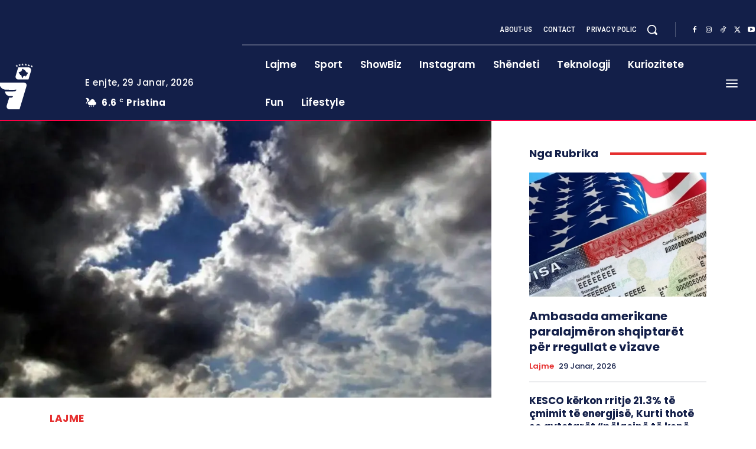

--- FILE ---
content_type: text/html; charset=UTF-8
request_url: https://infokosova.net/vranet-dhe-me-shi/
body_size: 78204
content:
<!doctype html >
<html lang="sq">
<head>
    <meta charset="UTF-8" />
    <title>Vranët dhe me shi</title>
    <meta name="viewport" content="width=device-width, initial-scale=1.0">
    <link rel="pingback" href="https://infokosova.net/xmlrpc.php" />
    <meta name='robots' content='index, follow, max-image-preview:large, max-snippet:-1, max-video-preview:-1' />

	<!-- This site is optimized with the Yoast SEO plugin v26.8 - https://yoast.com/product/yoast-seo-wordpress/ -->
	<link rel="canonical" href="https://infokosova.net/vranet-dhe-me-shi/" />
	<meta property="og:locale" content="sq_AL" />
	<meta property="og:type" content="article" />
	<meta property="og:title" content="Vranët dhe me shi" />
	<meta property="og:description" content="Instituti Hidrometeorologjik i Kosovës bën të ditur se do të mbajë mot i vranët por me ulje të lehta të temperaturave maksimale. IHK njofton se do të ketë reshje me intensitet të ndryshueshëm dhe shkarkime rrufesh. Gjatë këtyre pesë ditëve të parashikimit do të fryjë erë nga drejtimi i juglindjes dhe veriperëndimit me shpejtësi 1-9m/s. [&hellip;]" />
	<meta property="og:url" content="https://infokosova.net/vranet-dhe-me-shi/" />
	<meta property="og:site_name" content="InfoKosova" />
	<meta property="article:publisher" content="https://www.facebook.com/infokosova" />
	<meta property="article:published_time" content="2023-05-25T08:52:04+00:00" />
	<meta property="og:image" content="https://infokosova.net/wp-content/uploads/2023/05/moti-vranet-46788898989.jpg" />
	<meta property="og:image:width" content="1024" />
	<meta property="og:image:height" content="576" />
	<meta property="og:image:type" content="image/jpeg" />
	<meta name="author" content="InfoKosova" />
	<meta name="twitter:card" content="summary_large_image" />
	<meta name="twitter:creator" content="@infokosovanet" />
	<meta name="twitter:site" content="@infokosovanet" />
	<meta name="twitter:label1" content="Written by" />
	<meta name="twitter:data1" content="InfoKosova" />
	<meta name="twitter:label2" content="Est. reading time" />
	<meta name="twitter:data2" content="1 minutë" />
	<script type="application/ld+json" class="yoast-schema-graph">{"@context":"https://schema.org","@graph":[{"@type":"Article","@id":"https://infokosova.net/vranet-dhe-me-shi/#article","isPartOf":{"@id":"https://infokosova.net/vranet-dhe-me-shi/"},"author":{"name":"InfoKosova","@id":"https://infokosova.net/#/schema/person/19032b4f32005602b2488261252675f8"},"headline":"Vranët dhe me shi","datePublished":"2023-05-25T08:52:04+00:00","mainEntityOfPage":{"@id":"https://infokosova.net/vranet-dhe-me-shi/"},"wordCount":71,"publisher":{"@id":"https://infokosova.net/#organization"},"image":{"@id":"https://infokosova.net/vranet-dhe-me-shi/#primaryimage"},"thumbnailUrl":"https://infokosova.net/wp-content/uploads/2023/05/moti-vranet-46788898989.webp","keywords":["Moti"],"articleSection":["Featured","Lajme"],"inLanguage":"sq"},{"@type":"WebPage","@id":"https://infokosova.net/vranet-dhe-me-shi/","url":"https://infokosova.net/vranet-dhe-me-shi/","name":"Vranët dhe me shi","isPartOf":{"@id":"https://infokosova.net/#website"},"primaryImageOfPage":{"@id":"https://infokosova.net/vranet-dhe-me-shi/#primaryimage"},"image":{"@id":"https://infokosova.net/vranet-dhe-me-shi/#primaryimage"},"thumbnailUrl":"https://infokosova.net/wp-content/uploads/2023/05/moti-vranet-46788898989.webp","datePublished":"2023-05-25T08:52:04+00:00","breadcrumb":{"@id":"https://infokosova.net/vranet-dhe-me-shi/#breadcrumb"},"inLanguage":"sq","potentialAction":[{"@type":"ReadAction","target":["https://infokosova.net/vranet-dhe-me-shi/"]}]},{"@type":"ImageObject","inLanguage":"sq","@id":"https://infokosova.net/vranet-dhe-me-shi/#primaryimage","url":"https://infokosova.net/wp-content/uploads/2023/05/moti-vranet-46788898989.webp","contentUrl":"https://infokosova.net/wp-content/uploads/2023/05/moti-vranet-46788898989.webp","width":1024,"height":576},{"@type":"BreadcrumbList","@id":"https://infokosova.net/vranet-dhe-me-shi/#breadcrumb","itemListElement":[{"@type":"ListItem","position":1,"name":"Home","item":"https://infokosova.net/"},{"@type":"ListItem","position":2,"name":"Vranët dhe me shi"}]},{"@type":"WebSite","@id":"https://infokosova.net/#website","url":"https://infokosova.net/","name":"InfoKosova","description":"Lajmi i fundit","publisher":{"@id":"https://infokosova.net/#organization"},"potentialAction":[{"@type":"SearchAction","target":{"@type":"EntryPoint","urlTemplate":"https://infokosova.net/?s={search_term_string}"},"query-input":{"@type":"PropertyValueSpecification","valueRequired":true,"valueName":"search_term_string"}}],"inLanguage":"sq"},{"@type":"Organization","@id":"https://infokosova.net/#organization","name":"InfoKosova","url":"https://infokosova.net/","logo":{"@type":"ImageObject","inLanguage":"sq","@id":"https://infokosova.net/#/schema/logo/image/","url":"https://infokosova.net/wp-content/uploads/2025/09/logo-fb.webp","contentUrl":"https://infokosova.net/wp-content/uploads/2025/09/logo-fb.webp","width":2048,"height":2048,"caption":"InfoKosova"},"image":{"@id":"https://infokosova.net/#/schema/logo/image/"},"sameAs":["https://www.facebook.com/infokosova","https://x.com/infokosovanet","https://instagram.com/infokosova#","https://www.youtube.com/portalinfokosova","https://www.tiktok.com/@infokosova"]},{"@type":"Person","@id":"https://infokosova.net/#/schema/person/19032b4f32005602b2488261252675f8","name":"InfoKosova","image":{"@type":"ImageObject","inLanguage":"sq","@id":"https://infokosova.net/#/schema/person/image/","url":"https://secure.gravatar.com/avatar/76b815c6a52f711b541980344863fdd9fd83fb3a42f540eb0c7d6c926bb25d7e?s=96&d=mm&r=g","contentUrl":"https://secure.gravatar.com/avatar/76b815c6a52f711b541980344863fdd9fd83fb3a42f540eb0c7d6c926bb25d7e?s=96&d=mm&r=g","caption":"InfoKosova"},"sameAs":["https://infokosova.net/"],"url":"https://infokosova.net/author/pran-mexh/"}]}</script>
	<!-- / Yoast SEO plugin. -->


<link rel='dns-prefetch' href='//fonts.googleapis.com' />
<link rel="alternate" type="application/rss+xml" title="InfoKosova &raquo; Prurje" href="https://infokosova.net/feed/" />
<link rel="alternate" type="application/rss+xml" title="InfoKosova &raquo; Prurje për Komentet" href="https://infokosova.net/comments/feed/" />
<link rel="alternate" title="oEmbed (JSON)" type="application/json+oembed" href="https://infokosova.net/wp-json/oembed/1.0/embed?url=https%3A%2F%2Finfokosova.net%2Fvranet-dhe-me-shi%2F" />
<link rel="alternate" title="oEmbed (XML)" type="text/xml+oembed" href="https://infokosova.net/wp-json/oembed/1.0/embed?url=https%3A%2F%2Finfokosova.net%2Fvranet-dhe-me-shi%2F&#038;format=xml" />
<style id='wp-img-auto-sizes-contain-inline-css' type='text/css'>
img:is([sizes=auto i],[sizes^="auto," i]){contain-intrinsic-size:3000px 1500px}
/*# sourceURL=wp-img-auto-sizes-contain-inline-css */
</style>
<style id='wp-emoji-styles-inline-css' type='text/css'>

	img.wp-smiley, img.emoji {
		display: inline !important;
		border: none !important;
		box-shadow: none !important;
		height: 1em !important;
		width: 1em !important;
		margin: 0 0.07em !important;
		vertical-align: -0.1em !important;
		background: none !important;
		padding: 0 !important;
	}
/*# sourceURL=wp-emoji-styles-inline-css */
</style>
<style id='wp-block-library-inline-css' type='text/css'>
:root{--wp-block-synced-color:#7a00df;--wp-block-synced-color--rgb:122,0,223;--wp-bound-block-color:var(--wp-block-synced-color);--wp-editor-canvas-background:#ddd;--wp-admin-theme-color:#007cba;--wp-admin-theme-color--rgb:0,124,186;--wp-admin-theme-color-darker-10:#006ba1;--wp-admin-theme-color-darker-10--rgb:0,107,160.5;--wp-admin-theme-color-darker-20:#005a87;--wp-admin-theme-color-darker-20--rgb:0,90,135;--wp-admin-border-width-focus:2px}@media (min-resolution:192dpi){:root{--wp-admin-border-width-focus:1.5px}}.wp-element-button{cursor:pointer}:root .has-very-light-gray-background-color{background-color:#eee}:root .has-very-dark-gray-background-color{background-color:#313131}:root .has-very-light-gray-color{color:#eee}:root .has-very-dark-gray-color{color:#313131}:root .has-vivid-green-cyan-to-vivid-cyan-blue-gradient-background{background:linear-gradient(135deg,#00d084,#0693e3)}:root .has-purple-crush-gradient-background{background:linear-gradient(135deg,#34e2e4,#4721fb 50%,#ab1dfe)}:root .has-hazy-dawn-gradient-background{background:linear-gradient(135deg,#faaca8,#dad0ec)}:root .has-subdued-olive-gradient-background{background:linear-gradient(135deg,#fafae1,#67a671)}:root .has-atomic-cream-gradient-background{background:linear-gradient(135deg,#fdd79a,#004a59)}:root .has-nightshade-gradient-background{background:linear-gradient(135deg,#330968,#31cdcf)}:root .has-midnight-gradient-background{background:linear-gradient(135deg,#020381,#2874fc)}:root{--wp--preset--font-size--normal:16px;--wp--preset--font-size--huge:42px}.has-regular-font-size{font-size:1em}.has-larger-font-size{font-size:2.625em}.has-normal-font-size{font-size:var(--wp--preset--font-size--normal)}.has-huge-font-size{font-size:var(--wp--preset--font-size--huge)}.has-text-align-center{text-align:center}.has-text-align-left{text-align:left}.has-text-align-right{text-align:right}.has-fit-text{white-space:nowrap!important}#end-resizable-editor-section{display:none}.aligncenter{clear:both}.items-justified-left{justify-content:flex-start}.items-justified-center{justify-content:center}.items-justified-right{justify-content:flex-end}.items-justified-space-between{justify-content:space-between}.screen-reader-text{border:0;clip-path:inset(50%);height:1px;margin:-1px;overflow:hidden;padding:0;position:absolute;width:1px;word-wrap:normal!important}.screen-reader-text:focus{background-color:#ddd;clip-path:none;color:#444;display:block;font-size:1em;height:auto;left:5px;line-height:normal;padding:15px 23px 14px;text-decoration:none;top:5px;width:auto;z-index:100000}html :where(.has-border-color){border-style:solid}html :where([style*=border-top-color]){border-top-style:solid}html :where([style*=border-right-color]){border-right-style:solid}html :where([style*=border-bottom-color]){border-bottom-style:solid}html :where([style*=border-left-color]){border-left-style:solid}html :where([style*=border-width]){border-style:solid}html :where([style*=border-top-width]){border-top-style:solid}html :where([style*=border-right-width]){border-right-style:solid}html :where([style*=border-bottom-width]){border-bottom-style:solid}html :where([style*=border-left-width]){border-left-style:solid}html :where(img[class*=wp-image-]){height:auto;max-width:100%}:where(figure){margin:0 0 1em}html :where(.is-position-sticky){--wp-admin--admin-bar--position-offset:var(--wp-admin--admin-bar--height,0px)}@media screen and (max-width:600px){html :where(.is-position-sticky){--wp-admin--admin-bar--position-offset:0px}}

/*# sourceURL=wp-block-library-inline-css */
</style><style id='global-styles-inline-css' type='text/css'>
:root{--wp--preset--aspect-ratio--square: 1;--wp--preset--aspect-ratio--4-3: 4/3;--wp--preset--aspect-ratio--3-4: 3/4;--wp--preset--aspect-ratio--3-2: 3/2;--wp--preset--aspect-ratio--2-3: 2/3;--wp--preset--aspect-ratio--16-9: 16/9;--wp--preset--aspect-ratio--9-16: 9/16;--wp--preset--color--black: #000000;--wp--preset--color--cyan-bluish-gray: #abb8c3;--wp--preset--color--white: #ffffff;--wp--preset--color--pale-pink: #f78da7;--wp--preset--color--vivid-red: #cf2e2e;--wp--preset--color--luminous-vivid-orange: #ff6900;--wp--preset--color--luminous-vivid-amber: #fcb900;--wp--preset--color--light-green-cyan: #7bdcb5;--wp--preset--color--vivid-green-cyan: #00d084;--wp--preset--color--pale-cyan-blue: #8ed1fc;--wp--preset--color--vivid-cyan-blue: #0693e3;--wp--preset--color--vivid-purple: #9b51e0;--wp--preset--gradient--vivid-cyan-blue-to-vivid-purple: linear-gradient(135deg,rgb(6,147,227) 0%,rgb(155,81,224) 100%);--wp--preset--gradient--light-green-cyan-to-vivid-green-cyan: linear-gradient(135deg,rgb(122,220,180) 0%,rgb(0,208,130) 100%);--wp--preset--gradient--luminous-vivid-amber-to-luminous-vivid-orange: linear-gradient(135deg,rgb(252,185,0) 0%,rgb(255,105,0) 100%);--wp--preset--gradient--luminous-vivid-orange-to-vivid-red: linear-gradient(135deg,rgb(255,105,0) 0%,rgb(207,46,46) 100%);--wp--preset--gradient--very-light-gray-to-cyan-bluish-gray: linear-gradient(135deg,rgb(238,238,238) 0%,rgb(169,184,195) 100%);--wp--preset--gradient--cool-to-warm-spectrum: linear-gradient(135deg,rgb(74,234,220) 0%,rgb(151,120,209) 20%,rgb(207,42,186) 40%,rgb(238,44,130) 60%,rgb(251,105,98) 80%,rgb(254,248,76) 100%);--wp--preset--gradient--blush-light-purple: linear-gradient(135deg,rgb(255,206,236) 0%,rgb(152,150,240) 100%);--wp--preset--gradient--blush-bordeaux: linear-gradient(135deg,rgb(254,205,165) 0%,rgb(254,45,45) 50%,rgb(107,0,62) 100%);--wp--preset--gradient--luminous-dusk: linear-gradient(135deg,rgb(255,203,112) 0%,rgb(199,81,192) 50%,rgb(65,88,208) 100%);--wp--preset--gradient--pale-ocean: linear-gradient(135deg,rgb(255,245,203) 0%,rgb(182,227,212) 50%,rgb(51,167,181) 100%);--wp--preset--gradient--electric-grass: linear-gradient(135deg,rgb(202,248,128) 0%,rgb(113,206,126) 100%);--wp--preset--gradient--midnight: linear-gradient(135deg,rgb(2,3,129) 0%,rgb(40,116,252) 100%);--wp--preset--font-size--small: 11px;--wp--preset--font-size--medium: 20px;--wp--preset--font-size--large: 32px;--wp--preset--font-size--x-large: 42px;--wp--preset--font-size--regular: 15px;--wp--preset--font-size--larger: 50px;--wp--preset--spacing--20: 0.44rem;--wp--preset--spacing--30: 0.67rem;--wp--preset--spacing--40: 1rem;--wp--preset--spacing--50: 1.5rem;--wp--preset--spacing--60: 2.25rem;--wp--preset--spacing--70: 3.38rem;--wp--preset--spacing--80: 5.06rem;--wp--preset--shadow--natural: 6px 6px 9px rgba(0, 0, 0, 0.2);--wp--preset--shadow--deep: 12px 12px 50px rgba(0, 0, 0, 0.4);--wp--preset--shadow--sharp: 6px 6px 0px rgba(0, 0, 0, 0.2);--wp--preset--shadow--outlined: 6px 6px 0px -3px rgb(255, 255, 255), 6px 6px rgb(0, 0, 0);--wp--preset--shadow--crisp: 6px 6px 0px rgb(0, 0, 0);}:where(.is-layout-flex){gap: 0.5em;}:where(.is-layout-grid){gap: 0.5em;}body .is-layout-flex{display: flex;}.is-layout-flex{flex-wrap: wrap;align-items: center;}.is-layout-flex > :is(*, div){margin: 0;}body .is-layout-grid{display: grid;}.is-layout-grid > :is(*, div){margin: 0;}:where(.wp-block-columns.is-layout-flex){gap: 2em;}:where(.wp-block-columns.is-layout-grid){gap: 2em;}:where(.wp-block-post-template.is-layout-flex){gap: 1.25em;}:where(.wp-block-post-template.is-layout-grid){gap: 1.25em;}.has-black-color{color: var(--wp--preset--color--black) !important;}.has-cyan-bluish-gray-color{color: var(--wp--preset--color--cyan-bluish-gray) !important;}.has-white-color{color: var(--wp--preset--color--white) !important;}.has-pale-pink-color{color: var(--wp--preset--color--pale-pink) !important;}.has-vivid-red-color{color: var(--wp--preset--color--vivid-red) !important;}.has-luminous-vivid-orange-color{color: var(--wp--preset--color--luminous-vivid-orange) !important;}.has-luminous-vivid-amber-color{color: var(--wp--preset--color--luminous-vivid-amber) !important;}.has-light-green-cyan-color{color: var(--wp--preset--color--light-green-cyan) !important;}.has-vivid-green-cyan-color{color: var(--wp--preset--color--vivid-green-cyan) !important;}.has-pale-cyan-blue-color{color: var(--wp--preset--color--pale-cyan-blue) !important;}.has-vivid-cyan-blue-color{color: var(--wp--preset--color--vivid-cyan-blue) !important;}.has-vivid-purple-color{color: var(--wp--preset--color--vivid-purple) !important;}.has-black-background-color{background-color: var(--wp--preset--color--black) !important;}.has-cyan-bluish-gray-background-color{background-color: var(--wp--preset--color--cyan-bluish-gray) !important;}.has-white-background-color{background-color: var(--wp--preset--color--white) !important;}.has-pale-pink-background-color{background-color: var(--wp--preset--color--pale-pink) !important;}.has-vivid-red-background-color{background-color: var(--wp--preset--color--vivid-red) !important;}.has-luminous-vivid-orange-background-color{background-color: var(--wp--preset--color--luminous-vivid-orange) !important;}.has-luminous-vivid-amber-background-color{background-color: var(--wp--preset--color--luminous-vivid-amber) !important;}.has-light-green-cyan-background-color{background-color: var(--wp--preset--color--light-green-cyan) !important;}.has-vivid-green-cyan-background-color{background-color: var(--wp--preset--color--vivid-green-cyan) !important;}.has-pale-cyan-blue-background-color{background-color: var(--wp--preset--color--pale-cyan-blue) !important;}.has-vivid-cyan-blue-background-color{background-color: var(--wp--preset--color--vivid-cyan-blue) !important;}.has-vivid-purple-background-color{background-color: var(--wp--preset--color--vivid-purple) !important;}.has-black-border-color{border-color: var(--wp--preset--color--black) !important;}.has-cyan-bluish-gray-border-color{border-color: var(--wp--preset--color--cyan-bluish-gray) !important;}.has-white-border-color{border-color: var(--wp--preset--color--white) !important;}.has-pale-pink-border-color{border-color: var(--wp--preset--color--pale-pink) !important;}.has-vivid-red-border-color{border-color: var(--wp--preset--color--vivid-red) !important;}.has-luminous-vivid-orange-border-color{border-color: var(--wp--preset--color--luminous-vivid-orange) !important;}.has-luminous-vivid-amber-border-color{border-color: var(--wp--preset--color--luminous-vivid-amber) !important;}.has-light-green-cyan-border-color{border-color: var(--wp--preset--color--light-green-cyan) !important;}.has-vivid-green-cyan-border-color{border-color: var(--wp--preset--color--vivid-green-cyan) !important;}.has-pale-cyan-blue-border-color{border-color: var(--wp--preset--color--pale-cyan-blue) !important;}.has-vivid-cyan-blue-border-color{border-color: var(--wp--preset--color--vivid-cyan-blue) !important;}.has-vivid-purple-border-color{border-color: var(--wp--preset--color--vivid-purple) !important;}.has-vivid-cyan-blue-to-vivid-purple-gradient-background{background: var(--wp--preset--gradient--vivid-cyan-blue-to-vivid-purple) !important;}.has-light-green-cyan-to-vivid-green-cyan-gradient-background{background: var(--wp--preset--gradient--light-green-cyan-to-vivid-green-cyan) !important;}.has-luminous-vivid-amber-to-luminous-vivid-orange-gradient-background{background: var(--wp--preset--gradient--luminous-vivid-amber-to-luminous-vivid-orange) !important;}.has-luminous-vivid-orange-to-vivid-red-gradient-background{background: var(--wp--preset--gradient--luminous-vivid-orange-to-vivid-red) !important;}.has-very-light-gray-to-cyan-bluish-gray-gradient-background{background: var(--wp--preset--gradient--very-light-gray-to-cyan-bluish-gray) !important;}.has-cool-to-warm-spectrum-gradient-background{background: var(--wp--preset--gradient--cool-to-warm-spectrum) !important;}.has-blush-light-purple-gradient-background{background: var(--wp--preset--gradient--blush-light-purple) !important;}.has-blush-bordeaux-gradient-background{background: var(--wp--preset--gradient--blush-bordeaux) !important;}.has-luminous-dusk-gradient-background{background: var(--wp--preset--gradient--luminous-dusk) !important;}.has-pale-ocean-gradient-background{background: var(--wp--preset--gradient--pale-ocean) !important;}.has-electric-grass-gradient-background{background: var(--wp--preset--gradient--electric-grass) !important;}.has-midnight-gradient-background{background: var(--wp--preset--gradient--midnight) !important;}.has-small-font-size{font-size: var(--wp--preset--font-size--small) !important;}.has-medium-font-size{font-size: var(--wp--preset--font-size--medium) !important;}.has-large-font-size{font-size: var(--wp--preset--font-size--large) !important;}.has-x-large-font-size{font-size: var(--wp--preset--font-size--x-large) !important;}
/*# sourceURL=global-styles-inline-css */
</style>

<style id='classic-theme-styles-inline-css' type='text/css'>
/*! This file is auto-generated */
.wp-block-button__link{color:#fff;background-color:#32373c;border-radius:9999px;box-shadow:none;text-decoration:none;padding:calc(.667em + 2px) calc(1.333em + 2px);font-size:1.125em}.wp-block-file__button{background:#32373c;color:#fff;text-decoration:none}
/*# sourceURL=/wp-includes/css/classic-themes.min.css */
</style>
<link rel='stylesheet' id='adflex-style-css' href='https://infokosova.net/wp-content/plugins/adflex-manager/assets/style.css?ver=2.9.7' type='text/css' media='all' />
<link rel='stylesheet' id='plyr-css-css' href='https://infokosova.net/wp-content/plugins/video-ads-manager/includes/../assets/plyr.css?ver=6.9' type='text/css' media='all' />
<link rel='stylesheet' id='vam-player-custom-css' href='https://infokosova.net/wp-content/plugins/video-ads-manager/includes/../assets/player-custom.css?ver=6.9' type='text/css' media='all' />
<link rel='stylesheet' id='td-plugin-multi-purpose-css' href='https://infokosova.net/wp-content/plugins/td-composer/td-multi-purpose/style.css?ver=9c5a7338c90cbd82cb580e34cffb127f' type='text/css' media='all' />
<link rel='stylesheet' id='google-fonts-style-css' href='https://fonts.googleapis.com/css?family=Open+Sans%3A400%2C600%2C700%7CRoboto%3A400%2C600%2C700%7CPoppins%3A500%2C700%2C400%2C600%2C300%2C800%7CRoboto+Condensed%3A500%2C400%2C300%2C600%7CPoppins%3A700%2C400%7CPT+Serif%3A700%2C400&#038;display=swap&#038;ver=12.7.4' type='text/css' media='all' />
<link rel='stylesheet' id='tds-front-css' href='https://infokosova.net/wp-content/plugins/td-subscription/assets/css/tds-front.css?ver=1.7.4' type='text/css' media='all' />
<link rel='stylesheet' id='font_awesome-css' href='https://infokosova.net/wp-content/plugins/td-composer/assets/fonts/font-awesome/font-awesome.css?ver=9c5a7338c90cbd82cb580e34cffb127f' type='text/css' media='all' />
<link rel='stylesheet' id='td-theme-css' href='https://infokosova.net/wp-content/themes/Newspaper/style.css?ver=12.7.4' type='text/css' media='all' />

<link rel='stylesheet' id='td-legacy-framework-front-style-css' href='https://infokosova.net/wp-content/plugins/td-composer/legacy/Newspaper/assets/css/td_legacy_main.css?ver=9c5a7338c90cbd82cb580e34cffb127f' type='text/css' media='all' />
<link rel='stylesheet' id='tdb_style_cloud_templates_front-css' href='https://infokosova.net/wp-content/plugins/td-cloud-library/assets/css/tdb_main.css?ver=496e217dc78570a2932146e73f7c4a14' type='text/css' media='all' />
<script type="text/javascript" src="https://infokosova.net/wp-includes/js/jquery/jquery.min.js?ver=3.7.1" id="jquery-core-js"></script>
<script type="text/javascript" src="https://infokosova.net/wp-includes/js/jquery/jquery-migrate.min.js?ver=3.4.1" id="jquery-migrate-js"></script>
<link rel="https://api.w.org/" href="https://infokosova.net/wp-json/" /><link rel="alternate" title="JSON" type="application/json" href="https://infokosova.net/wp-json/wp/v2/posts/11099" /><link rel="EditURI" type="application/rsd+xml" title="RSD" href="https://infokosova.net/xmlrpc.php?rsd" />
<meta name="generator" content="WordPress 6.9" />
<link rel='shortlink' href='https://infokosova.net/?p=11099' />
<script>(function(){var cfg={"pos2":{"ads_kosove":[],"ads_bote":[],"paragraph":2},"pos3":{"ads_kosove":[],"ads_bote":[],"paragraph":4},"pos4":{"ads_kosove":[],"ads_bote":[],"paragraph":6},"pos5":{"ads_kosove":[],"ads_bote":[],"paragraph":8},"pos6":{"ads_kosove":[],"ads_bote":[],"paragraph":10}};window.adflexSettings=cfg;function setAttr(){if(document.body){document.body.setAttribute('data-adflex-injection','standard');}else{document.addEventListener('DOMContentLoaded',function(){document.body&&document.body.setAttribute('data-adflex-injection','standard');});}}setAttr();})();</script>    <script>
        window.tdb_global_vars = {"wpRestUrl":"https:\/\/infokosova.net\/wp-json\/","permalinkStructure":"\/%postname%\/"};
        window.tdb_p_autoload_vars = {"isAjax":false,"isAdminBarShowing":false,"autoloadStatus":"on","origPostEditUrl":null};
    </script>
    
    

    
	            <style id="tdb-global-fonts">
                
:root{--global-font-1:Poppins;--global-font-2:Roboto Condensed;--global-font-3:PT Serif;--insight-primary:Outfit;--insight-secondary:Quattrocento;}
            </style>
            
<!-- JS generated by theme -->

<script type="text/javascript" id="td-generated-header-js">
    
    

	    var tdBlocksArray = []; //here we store all the items for the current page

	    // td_block class - each ajax block uses a object of this class for requests
	    function tdBlock() {
		    this.id = '';
		    this.block_type = 1; //block type id (1-234 etc)
		    this.atts = '';
		    this.td_column_number = '';
		    this.td_current_page = 1; //
		    this.post_count = 0; //from wp
		    this.found_posts = 0; //from wp
		    this.max_num_pages = 0; //from wp
		    this.td_filter_value = ''; //current live filter value
		    this.is_ajax_running = false;
		    this.td_user_action = ''; // load more or infinite loader (used by the animation)
		    this.header_color = '';
		    this.ajax_pagination_infinite_stop = ''; //show load more at page x
	    }

        // td_js_generator - mini detector
        ( function () {
            var htmlTag = document.getElementsByTagName("html")[0];

	        if ( navigator.userAgent.indexOf("MSIE 10.0") > -1 ) {
                htmlTag.className += ' ie10';
            }

            if ( !!navigator.userAgent.match(/Trident.*rv\:11\./) ) {
                htmlTag.className += ' ie11';
            }

	        if ( navigator.userAgent.indexOf("Edge") > -1 ) {
                htmlTag.className += ' ieEdge';
            }

            if ( /(iPad|iPhone|iPod)/g.test(navigator.userAgent) ) {
                htmlTag.className += ' td-md-is-ios';
            }

            var user_agent = navigator.userAgent.toLowerCase();
            if ( user_agent.indexOf("android") > -1 ) {
                htmlTag.className += ' td-md-is-android';
            }

            if ( -1 !== navigator.userAgent.indexOf('Mac OS X')  ) {
                htmlTag.className += ' td-md-is-os-x';
            }

            if ( /chrom(e|ium)/.test(navigator.userAgent.toLowerCase()) ) {
               htmlTag.className += ' td-md-is-chrome';
            }

            if ( -1 !== navigator.userAgent.indexOf('Firefox') ) {
                htmlTag.className += ' td-md-is-firefox';
            }

            if ( -1 !== navigator.userAgent.indexOf('Safari') && -1 === navigator.userAgent.indexOf('Chrome') ) {
                htmlTag.className += ' td-md-is-safari';
            }

            if( -1 !== navigator.userAgent.indexOf('IEMobile') ){
                htmlTag.className += ' td-md-is-iemobile';
            }

        })();

        var tdLocalCache = {};

        ( function () {
            "use strict";

            tdLocalCache = {
                data: {},
                remove: function (resource_id) {
                    delete tdLocalCache.data[resource_id];
                },
                exist: function (resource_id) {
                    return tdLocalCache.data.hasOwnProperty(resource_id) && tdLocalCache.data[resource_id] !== null;
                },
                get: function (resource_id) {
                    return tdLocalCache.data[resource_id];
                },
                set: function (resource_id, cachedData) {
                    tdLocalCache.remove(resource_id);
                    tdLocalCache.data[resource_id] = cachedData;
                }
            };
        })();

    
    
var td_viewport_interval_list=[{"limitBottom":767,"sidebarWidth":228},{"limitBottom":1018,"sidebarWidth":300},{"limitBottom":1140,"sidebarWidth":324}];
var tds_show_more_info="Trego m\u00eb shum\u00eb informacion";
var tds_show_less_info="Tregoni m\u00eb pak informacion";
var tdc_is_installed="yes";
var tdc_domain_active=false;
var td_ajax_url="https:\/\/infokosova.net\/wp-admin\/admin-ajax.php?td_theme_name=Newspaper&v=12.7.4";
var td_get_template_directory_uri="https:\/\/infokosova.net\/wp-content\/plugins\/td-composer\/legacy\/common";
var tds_snap_menu="";
var tds_logo_on_sticky="";
var tds_header_style="";
var td_please_wait="Ju lutem prisni...";
var td_email_user_pass_incorrect="P\u00ebrdoruesi ose fjal\u00ebkalimi gabim!";
var td_email_user_incorrect="Emaili ose p\u00ebrdoruesi gabim!";
var td_email_incorrect="Email pasakt\u00eb!";
var td_user_incorrect="Emri i p\u00ebrdoruesit \u00ebsht\u00eb i gabuar!";
var td_email_user_empty="Emaili ose emri i p\u00ebrdoruesit bosh!";
var td_pass_empty="Kaloj bosh!";
var td_pass_pattern_incorrect="Model kalimi i pavlefsh\u00ebm!";
var td_retype_pass_incorrect="Kalimi i rishkruar \u00ebsht\u00eb i gabuar!";
var tds_more_articles_on_post_enable="";
var tds_more_articles_on_post_time_to_wait="";
var tds_more_articles_on_post_pages_distance_from_top=0;
var tds_captcha="";
var tds_theme_color_site_wide="#e52e2e";
var tds_smart_sidebar="";
var tdThemeName="Newspaper";
var tdThemeNameWl="Newspaper";
var td_magnific_popup_translation_tPrev="Paraprake (Butoni me shigjet\u00eb majtas)";
var td_magnific_popup_translation_tNext="Tjetra (Butoni me shigjet\u00eb djathtas)";
var td_magnific_popup_translation_tCounter="%curr% nga %total%";
var td_magnific_popup_translation_ajax_tError="P\u00ebrmbajtja nga %url% nuk mundi t\u00eb shkarkohet,";
var td_magnific_popup_translation_image_tError="Imazhi #%curr% nuk mundi t\u00eb shkarkohet.";
var tdBlockNonce="e66197ead0";
var tdMobileMenu="enabled";
var tdMobileSearch="enabled";
var tdDateNamesI18n={"month_names":["Janar","Shkurt","Mars","Prill","Maj","Qershor","Korrik","Gusht","Shtator","Tetor","N\u00ebntor","Dhjetor"],"month_names_short":["Jan","Shk","Mar","Pri","Maj","Qer","Kor","Gus","Sht","Tet","N\u00ebn","Dhj"],"day_names":["E diel","E h\u00ebn\u00eb","E mart\u00eb","E m\u00ebrkur\u00eb","E enjte","E premte","E shtun\u00eb"],"day_names_short":["Die","H\u00ebn","Mar","M\u00ebr","Enj","Pre","Sht"]};
var td_reset_pass_empty="Ju lutemi vendosni nj\u00eb fjal\u00ebkalim t\u00eb ri p\u00ebrpara se t\u00eb vazhdoni.";
var td_reset_pass_confirm_empty="Ju lutemi konfirmoni fjal\u00ebkalimin e ri p\u00ebrpara se t\u00eb vazhdoni.";
var td_reset_pass_not_matching="Ju lutemi sigurohuni q\u00eb fjal\u00ebkalimet p\u00ebrputhen.";
var tdb_modal_confirm="Kurseni";
var tdb_modal_cancel="Anuloni";
var tdb_modal_confirm_alt="Po";
var tdb_modal_cancel_alt="Nr";
var td_deploy_mode="deploy";
var td_ad_background_click_link="";
var td_ad_background_click_target="";
</script>


<!-- Header style compiled by theme -->



<!-- InMobi Choice. Consent Manager Tag v3.0 (for TCF 2.2) -->
<script type="text/javascript" async=true>
(function() {
  var host = "www.themoneytizer.com";
  var element = document.createElement('script');
  var firstScript = document.getElementsByTagName('script')[0];
  var url = 'https://cmp.inmobi.com'
    .concat('/choice/', '6Fv0cGNfc_bw8', '/', host, '/choice.js?tag_version=V3');
  var uspTries = 0;
  var uspTriesLimit = 3;
  element.async = true;
  element.type = 'text/javascript';
  element.src = url;

  firstScript.parentNode.insertBefore(element, firstScript);

  function makeStub() {
    var TCF_LOCATOR_NAME = '__tcfapiLocator';
    var queue = [];
    var win = window;
    var cmpFrame;

    function addFrame() {
      var doc = win.document;
      var otherCMP = !!(win.frames[TCF_LOCATOR_NAME]);

      if (!otherCMP) {
        if (doc.body) {
          var iframe = doc.createElement('iframe');

          iframe.style.cssText = 'display:none';
          iframe.name = TCF_LOCATOR_NAME;
          doc.body.appendChild(iframe);
        } else {
          setTimeout(addFrame, 5);
        }
      }
      return !otherCMP;
    }

    function tcfAPIHandler() {
      var gdprApplies;
      var args = arguments;

      if (!args.length) {
        return queue;
      } else if (args[0] === 'setGdprApplies') {
        if (
          args.length > 3 &&
          args[2] === 2 &&
          typeof args[3] === 'boolean'
        ) {
          gdprApplies = args[3];
          if (typeof args[2] === 'function') {
            args[2]('set', true);
          }
        }
      } else if (args[0] === 'ping') {
        var retr = {
          gdprApplies: gdprApplies,
          cmpLoaded: false,
          cmpStatus: 'stub'
        };

        if (typeof args[2] === 'function') {
          args[2](retr);
        }
      } else {
        if(args[0] === 'init' && typeof args[3] === 'object') {
          args[3] = Object.assign(args[3], { tag_version: 'V3' });
        }
        queue.push(args);
      }
    }

    function postMessageEventHandler(event) {
      var msgIsString = typeof event.data === 'string';
      var json = {};

      try {
        if (msgIsString) {
          json = JSON.parse(event.data);
        } else {
          json = event.data;
        }
      } catch (ignore) {}

      var payload = json.__tcfapiCall;

      if (payload) {
        window.__tcfapi(
          payload.command,
          payload.version,
          function(retValue, success) {
            var returnMsg = {
              __tcfapiReturn: {
                returnValue: retValue,
                success: success,
                callId: payload.callId
              }
            };
            if (msgIsString) {
              returnMsg = JSON.stringify(returnMsg);
            }
            if (event && event.source && event.source.postMessage) {
              event.source.postMessage(returnMsg, '*');
            }
          },
          payload.parameter
        );
      }
    }

    while (win) {
      try {
        if (win.frames[TCF_LOCATOR_NAME]) {
          cmpFrame = win;
          break;
        }
      } catch (ignore) {}

      if (win === window.top) {
        break;
      }
      win = win.parent;
    }
    if (!cmpFrame) {
      addFrame();
      win.__tcfapi = tcfAPIHandler;
      win.addEventListener('message', postMessageEventHandler, false);
    }
  };

  makeStub();

  var uspStubFunction = function() {
    var arg = arguments;
    if (typeof window.__uspapi !== uspStubFunction) {
      setTimeout(function() {
        if (typeof window.__uspapi !== 'undefined') {
          window.__uspapi.apply(window.__uspapi, arg);
        }
      }, 500);
    }
  };

  var checkIfUspIsReady = function() {
    uspTries++;
    if (window.__uspapi === uspStubFunction && uspTries < uspTriesLimit) {
      console.warn('USP is not accessible');
    } else {
      clearInterval(uspInterval);
    }
  };

  if (typeof window.__uspapi === 'undefined') {
    window.__uspapi = uspStubFunction;
    var uspInterval = setInterval(checkIfUspIsReady, 6000);
  }
})();
</script>
<!-- End InMobi Choice. Consent Manager Tag v3.0 (for TCF 2.2) -->


<!-- Google tag (gtag.js) -->
<script async src="https://www.googletagmanager.com/gtag/js?id=G-K9HPHC0RWL"></script>
<script>
  window.dataLayer = window.dataLayer || [];
  function gtag(){dataLayer.push(arguments);}
  gtag('js', new Date());

  gtag('config', 'G-K9HPHC0RWL');
</script>


<!-- Default Statcounter code for Infokosova.net
https://infokosova.net -->
<script type="text/javascript">
var sc_project=11341512; 
var sc_invisible=1; 
var sc_security="837f837e"; 
</script>
<script type="text/javascript"
src="https://www.statcounter.com/counter/counter.js"
async></script>
<noscript><div class="statcounter"><a title="Web Analytics"
href="https://statcounter.com/" target="_blank"><img
class="statcounter"
src="https://c.statcounter.com/11341512/0/837f837e/1/"
alt="Web Analytics"
referrerPolicy="no-referrer-when-downgrade"></a></div></noscript>
<!-- End of Statcounter Code -->

<script src="https://jsc.mgid.com/site/198506.js" async></script><link rel="icon" href="https://infokosova.net/wp-content/uploads/2024/04/cropped-Logo-ICO-150x150.png" sizes="32x32" />
<link rel="icon" href="https://infokosova.net/wp-content/uploads/2024/04/cropped-Logo-ICO-300x300.png" sizes="192x192" />
<link rel="apple-touch-icon" href="https://infokosova.net/wp-content/uploads/2024/04/cropped-Logo-ICO-300x300.png" />
<meta name="msapplication-TileImage" content="https://infokosova.net/wp-content/uploads/2024/04/cropped-Logo-ICO-300x300.png" />

<!-- Button style compiled by theme -->



	<style id="td-inline-css-aggregated">@media (max-width:767px){.td-header-desktop-wrap{display:none}}@media (min-width:767px){.td-header-mobile-wrap{display:none}}:root{--accent-color-1:#e52e2e;--accent-color-2:#FF4A4A;--base-color-1:#131F49;--light-color-1:#EDEDED;--light-border:#EDEDED;--base-gray:#717176;--light-gray:#F1F4F7;--light-red:#FCF7F5;--dark-border:#b1b4bc;--insight-accent:#b33d72;--insight-white:#FFFFFF;--insight-black:#000000;--insight-turquoise:#b3eb48;--insight-transparentmodal:rgba(255,255,255,0.66);--insight-transparentdark-blue:rgba(0,0,0,0.2);--insight-transparent-turquoise:rgba(179,235,72,0.49);--insight-gray:#cccccc;--insight-purple:#8c2051;--insight-diff-green:#ebffa3}:root{--td_excl_label:'EKSKLUZIVE';--td_theme_color:#e52e2e;--td_slider_text:rgba(229,46,46,0.7)}.tdm-btn-style1{background-color:#e52e2e}.tdm-btn-style2:before{border-color:#e52e2e}.tdm-btn-style2{color:#e52e2e}.tdm-btn-style3{-webkit-box-shadow:0 2px 16px #e52e2e;-moz-box-shadow:0 2px 16px #e52e2e;box-shadow:0 2px 16px #e52e2e}.tdm-btn-style3:hover{-webkit-box-shadow:0 4px 26px #e52e2e;-moz-box-shadow:0 4px 26px #e52e2e;box-shadow:0 4px 26px #e52e2e}.tdi_2{min-height:0}.tdi_2>.td-element-style:after{content:''!important;width:100%!important;height:100%!important;position:absolute!important;top:0!important;left:0!important;z-index:0!important;display:block!important;background-color:var(--base-color-1)!important}.td-header-mobile-wrap{position:relative;width:100%}@media (max-width:767px){.tdi_2:before{content:'';display:block;width:100vw;height:100%;position:absolute;left:50%;transform:translateX(-50%);box-shadow:0px 2px 10px 0px rgba(0,0,0,0.09);z-index:20;pointer-events:none}@media (max-width:767px){.tdi_2:before{width:100%}}}@media (max-width:767px){.tdi_2{border-color:var(--accent-color-1)!important;border-style:solid!important;border-width:0px 0px 2px 0px!important}}.tdi_4,.tdi_4 .tdc-columns{min-height:0}#tdi_3.tdc-row[class*='stretch_row']>.td-pb-row>.td-element-style,#tdi_3.tdc-row[class*='stretch_row']>.td-pb-row>.tdc-video-outer-wrapper{width:100%!important}.tdi_4,.tdi_4 .tdc-columns{display:block}.tdi_4 .tdc-columns{width:100%}.tdi_4:before,.tdi_4:after{display:table}@media (max-width:767px){.tdi_4,.tdi_4 .tdc-columns{display:flex;flex-direction:row;flex-wrap:nowrap;justify-content:flex-start;align-items:center}.tdi_4 .tdc-columns{width:100%}.tdi_4:before,.tdi_4:after{display:none}@media (min-width:768px){.tdi_4{margin-left:-0px;margin-right:-0px}.tdi_4 .tdc-row-video-background-error,.tdi_4>.vc_column,.tdi_4>.tdc-columns>.vc_column{padding-left:0px;padding-right:0px}}}@media (max-width:767px){.tdi_4{padding-top:12px!important;padding-bottom:12px!important}}.tdi_6{vertical-align:baseline}.tdi_6>.wpb_wrapper,.tdi_6>.wpb_wrapper>.tdc-elements{display:block}.tdi_6>.wpb_wrapper>.tdc-elements{width:100%}.tdi_6>.wpb_wrapper>.vc_row_inner{width:auto}.tdi_6>.wpb_wrapper{width:auto;height:auto}@media (max-width:767px){.tdi_6>.wpb_wrapper,.tdi_6>.wpb_wrapper>.tdc-elements{display:flex;flex-direction:row;flex-wrap:nowrap;justify-content:flex-start;align-items:center}.tdi_6>.wpb_wrapper>.tdc-elements{width:100%}.tdi_6>.wpb_wrapper>.vc_row_inner{width:auto}.tdi_6>.wpb_wrapper{width:100%;height:100%}}@media (max-width:767px){.tdi_6{display:inline-block!important}}.tdb-header-align{vertical-align:middle}.tdb_mobile_menu{margin-bottom:0;clear:none}.tdb_mobile_menu a{display:inline-block!important;position:relative;text-align:center;color:var(--td_theme_color,#4db2ec)}.tdb_mobile_menu a>span{display:flex;align-items:center;justify-content:center}.tdb_mobile_menu svg{height:auto}.tdb_mobile_menu svg,.tdb_mobile_menu svg *{fill:var(--td_theme_color,#4db2ec)}#tdc-live-iframe .tdb_mobile_menu a{pointer-events:none}.td-menu-mob-open-menu{overflow:hidden}.td-menu-mob-open-menu #td-outer-wrap{position:static}.tdi_7{display:inline-block}.tdi_7 .tdb-mobile-menu-button i{font-size:27px;width:54px;height:54px;line-height:54px}.tdi_7 .tdb-mobile-menu-button svg{width:27px}.tdi_7 .tdb-mobile-menu-button .tdb-mobile-menu-icon-svg{width:54px;height:54px}.tdi_7 .tdb-mobile-menu-button{color:#ffffff}.tdi_7 .tdb-mobile-menu-button svg,.tdi_7 .tdb-mobile-menu-button svg *{fill:#ffffff}.tdi_9{vertical-align:baseline}.tdi_9>.wpb_wrapper,.tdi_9>.wpb_wrapper>.tdc-elements{display:block}.tdi_9>.wpb_wrapper>.tdc-elements{width:100%}.tdi_9>.wpb_wrapper>.vc_row_inner{width:auto}.tdi_9>.wpb_wrapper{width:auto;height:auto}@media (min-width:1019px) and (max-width:1140px){.tdi_10{margin-left:0px!important}}@media (min-width:768px) and (max-width:1018px){.tdi_10{margin-left:0px!important}}@media (max-width:767px){.tdi_10{margin-top:-3px!important}}.tdb_header_logo{margin-bottom:0;clear:none}.tdb_header_logo .tdb-logo-a,.tdb_header_logo h1{display:flex;pointer-events:auto;align-items:flex-start}.tdb_header_logo h1{margin:0;line-height:0}.tdb_header_logo .tdb-logo-img-wrap img{display:block}.tdb_header_logo .tdb-logo-svg-wrap+.tdb-logo-img-wrap{display:none}.tdb_header_logo .tdb-logo-svg-wrap svg{width:50px;display:block;transition:fill .3s ease}.tdb_header_logo .tdb-logo-text-wrap{display:flex}.tdb_header_logo .tdb-logo-text-title,.tdb_header_logo .tdb-logo-text-tagline{-webkit-transition:all 0.2s ease;transition:all 0.2s ease}.tdb_header_logo .tdb-logo-text-title{background-size:cover;background-position:center center;font-size:75px;font-family:serif;line-height:1.1;color:#222;white-space:nowrap}.tdb_header_logo .tdb-logo-text-tagline{margin-top:2px;font-size:12px;font-family:serif;letter-spacing:1.8px;line-height:1;color:#767676}.tdb_header_logo .tdb-logo-icon{position:relative;font-size:46px;color:#000}.tdb_header_logo .tdb-logo-icon-svg{line-height:0}.tdb_header_logo .tdb-logo-icon-svg svg{width:46px;height:auto}.tdb_header_logo .tdb-logo-icon-svg svg,.tdb_header_logo .tdb-logo-icon-svg svg *{fill:#000}.tdi_10 .tdb-logo-a,.tdi_10 h1{align-items:center;justify-content:center}.tdi_10 .tdb-logo-svg-wrap{max-width:100%;margin-top:0px;margin-bottom:0px;margin-right:0px;margin-left:0px;display:block}.tdi_10 .tdb-logo-svg-wrap svg{width:100%!important;height:auto}.tdi_10 .tdb-logo-svg-wrap:first-child{margin-top:0;margin-left:0}.tdi_10 .tdb-logo-svg-wrap:last-child{margin-bottom:0;margin-right:0}.tdi_10 .tdb-logo-svg-wrap+.tdb-logo-img-wrap{display:none}.tdi_10 .tdb-logo-img-wrap{display:block}.tdi_10 .tdb-logo-text-tagline{margin-top:2px;margin-left:0;display:block}.tdi_10 .tdb-logo-text-title{display:block;color:#ffffff}.tdi_10 .tdb-logo-text-wrap{flex-direction:column;align-items:flex-start}.tdi_10 .tdb-logo-icon{top:0px;display:block}.tdi_10 .tdb-logo-svg-wrap>*{fill:#ffffff}@media (max-width:767px){.tdb_header_logo .tdb-logo-text-title{font-size:36px}}@media (max-width:767px){.tdb_header_logo .tdb-logo-text-tagline{font-size:11px}}@media (max-width:767px){.tdi_10 .tdb-logo-a,.tdi_10 h1{flex-direction:row}.tdi_10 .tdb-logo-svg-wrap{max-width:40px}.tdi_10 .tdb-logo-svg-wrap svg{width:40px!important;height:auto}}.tdi_12{vertical-align:baseline}.tdi_12>.wpb_wrapper,.tdi_12>.wpb_wrapper>.tdc-elements{display:block}.tdi_12>.wpb_wrapper>.tdc-elements{width:100%}.tdi_12>.wpb_wrapper>.vc_row_inner{width:auto}.tdi_12>.wpb_wrapper{width:auto;height:auto}.tdb_module_header{width:100%;padding-bottom:0}.tdb_module_header .td-module-container{display:flex;flex-direction:column;position:relative}.tdb_module_header .td-module-container:before{content:'';position:absolute;bottom:0;left:0;width:100%;height:1px}.tdb_module_header .td-image-wrap{display:block;position:relative;padding-bottom:70%}.tdb_module_header .td-image-container{position:relative;width:100%;flex:0 0 auto}.tdb_module_header .td-module-thumb{margin-bottom:0}.tdb_module_header .td-module-meta-info{width:100%;margin-bottom:0;padding:7px 0 0 0;z-index:1;border:0 solid #eaeaea;min-height:0}.tdb_module_header .entry-title{margin:0;font-size:13px;font-weight:500;line-height:18px}.tdb_module_header .td-post-author-name,.tdb_module_header .td-post-date,.tdb_module_header .td-module-comments{vertical-align:text-top}.tdb_module_header .td-post-author-name,.tdb_module_header .td-post-date{top:3px}.tdb_module_header .td-thumb-css{width:100%;height:100%;position:absolute;background-size:cover;background-position:center center}.tdb_module_header .td-category-pos-image .td-post-category:not(.td-post-extra-category),.tdb_module_header .td-post-vid-time{position:absolute;z-index:2;bottom:0}.tdb_module_header .td-category-pos-image .td-post-category:not(.td-post-extra-category){left:0}.tdb_module_header .td-post-vid-time{right:0;background-color:#000;padding:3px 6px 4px;font-family:var(--td_default_google_font_1,'Open Sans','Open Sans Regular',sans-serif);font-size:10px;font-weight:600;line-height:1;color:#fff}.tdb_module_header .td-excerpt{margin:20px 0 0;line-height:21px}.tdb_module_header .td-read-more{margin:20px 0 0}.tdb_module_search .tdb-author-photo{display:inline-block}.tdb_module_search .tdb-author-photo,.tdb_module_search .tdb-author-photo img{vertical-align:middle}.tdb_module_search .td-post-author-name{white-space:normal}.tdb_header_search{margin-bottom:0;clear:none}.tdb_header_search .tdb-block-inner{position:relative;display:inline-block;width:100%}.tdb_header_search .tdb-search-form{position:relative;padding:20px;border-width:3px 0 0;border-style:solid;border-color:var(--td_theme_color,#4db2ec);pointer-events:auto}.tdb_header_search .tdb-search-form:before{content:'';position:absolute;top:0;left:0;width:100%;height:100%;background-color:#fff}.tdb_header_search .tdb-search-form-inner{position:relative;display:flex;background-color:#fff}.tdb_header_search .tdb-search-form-inner:after{content:'';position:absolute;top:0;left:0;width:100%;height:100%;border:1px solid #e1e1e1;pointer-events:none}.tdb_header_search .tdb-head-search-placeholder{position:absolute;top:50%;transform:translateY(-50%);padding:3px 9px;font-size:12px;line-height:21px;color:#999;-webkit-transition:all 0.3s ease;transition:all 0.3s ease;pointer-events:none}.tdb_header_search .tdb-head-search-form-input:focus+.tdb-head-search-placeholder,.tdb-head-search-form-input:not(:placeholder-shown)~.tdb-head-search-placeholder{opacity:0}.tdb_header_search .tdb-head-search-form-btn,.tdb_header_search .tdb-head-search-form-input{height:auto;min-height:32px}.tdb_header_search .tdb-head-search-form-input{color:#444;flex:1;background-color:transparent;border:0}.tdb_header_search .tdb-head-search-form-input.tdb-head-search-nofocus{color:transparent;text-shadow:0 0 0 #444}.tdb_header_search .tdb-head-search-form-btn{margin-bottom:0;padding:0 15px;background-color:#222222;font-family:var(--td_default_google_font_2,'Roboto',sans-serif);font-size:13px;font-weight:500;color:#fff;-webkit-transition:all 0.3s ease;transition:all 0.3s ease;z-index:1}.tdb_header_search .tdb-head-search-form-btn:hover{background-color:var(--td_theme_color,#4db2ec)}.tdb_header_search .tdb-head-search-form-btn i,.tdb_header_search .tdb-head-search-form-btn span{display:inline-block;vertical-align:middle}.tdb_header_search .tdb-head-search-form-btn i{font-size:12px}.tdb_header_search .tdb-head-search-form-btn .tdb-head-search-form-btn-icon{position:relative}.tdb_header_search .tdb-head-search-form-btn .tdb-head-search-form-btn-icon-svg{line-height:0}.tdb_header_search .tdb-head-search-form-btn svg{width:12px;height:auto}.tdb_header_search .tdb-head-search-form-btn svg,.tdb_header_search .tdb-head-search-form-btn svg *{fill:#fff;-webkit-transition:all 0.3s ease;transition:all 0.3s ease}.tdb_header_search .tdb-aj-search-results{padding:20px;background-color:rgba(144,144,144,0.02);border-width:1px 0;border-style:solid;border-color:#ededed;background-color:#fff}.tdb_header_search .tdb-aj-search-results .td_module_wrap:last-child{margin-bottom:0;padding-bottom:0}.tdb_header_search .tdb-aj-search-results .td_module_wrap:last-child .td-module-container:before{display:none}.tdb_header_search .tdb-aj-search-inner{display:flex;flex-wrap:wrap;*zoom:1}.tdb_header_search .tdb-aj-search-inner:before,.tdb_header_search .tdb-aj-search-inner:after{display:table;content:'';line-height:0}.tdb_header_search .tdb-aj-search-inner:after{clear:both}.tdb_header_search .result-msg{padding:4px 0 6px 0;font-family:var(--td_default_google_font_2,'Roboto',sans-serif);font-size:12px;font-style:italic;background-color:#fff}.tdb_header_search .result-msg a{color:#222}.tdb_header_search .result-msg a:hover{color:var(--td_theme_color,#4db2ec)}.tdb_header_search .td-module-meta-info,.tdb_header_search .td-next-prev-wrap{text-align:left}.tdb_header_search .td_module_wrap:hover .entry-title a{color:var(--td_theme_color,#4db2ec)}.tdb_header_search .tdb-aj-cur-element .entry-title a{color:var(--td_theme_color,#4db2ec)}.tdc-dragged .tdb-head-search-btn:after,.tdc-dragged .tdb-drop-down-search{visibility:hidden!important;opacity:0!important;-webkit-transition:all 0.3s ease;transition:all 0.3s ease}.tdb-header-search-trigger-enabled{z-index:1000}.tdb-header-search-trigger-enabled .tdb-head-search-btn{display:flex;align-items:center;position:relative;text-align:center;color:var(--td_theme_color,#4db2ec)}.tdb-header-search-trigger-enabled .tdb-head-search-btn:after{visibility:hidden;opacity:0;content:'';display:block;position:absolute;bottom:0;left:0;right:0;margin:0 auto;width:0;height:0;border-style:solid;border-width:0 6.5px 7px 6.5px;-webkit-transform:translate3d(0,20px,0);transform:translate3d(0,20px,0);-webkit-transition:all 0.4s ease;transition:all 0.4s ease;border-color:transparent transparent var(--td_theme_color,#4db2ec) transparent}.tdb-header-search-trigger-enabled .tdb-drop-down-search-open+.tdb-head-search-btn:after{visibility:visible;opacity:1;-webkit-transform:translate3d(0,0,0);transform:translate3d(0,0,0)}.tdb-header-search-trigger-enabled .tdb-search-icon,.tdb-header-search-trigger-enabled .tdb-search-txt,.tdb-header-search-trigger-enabled .tdb-search-icon-svg svg *{-webkit-transition:all 0.3s ease-in-out;transition:all 0.3s ease-in-out}.tdb-header-search-trigger-enabled .tdb-search-icon-svg{display:flex;align-items:center;justify-content:center}.tdb-header-search-trigger-enabled .tdb-search-icon-svg svg{height:auto}.tdb-header-search-trigger-enabled .tdb-search-icon-svg svg,.tdb-header-search-trigger-enabled .tdb-search-icon-svg svg *{fill:var(--td_theme_color,#4db2ec)}.tdb-header-search-trigger-enabled .tdb-search-txt{position:relative;line-height:1}.tdb-header-search-trigger-enabled .tdb-drop-down-search{visibility:hidden;opacity:0;position:absolute;top:100%;left:0;-webkit-transform:translate3d(0,20px,0);transform:translate3d(0,20px,0);-webkit-transition:all 0.4s ease;transition:all 0.4s ease;pointer-events:none;z-index:10}.tdb-header-search-trigger-enabled .tdb-drop-down-search-open{visibility:visible;opacity:1;-webkit-transform:translate3d(0,0,0);transform:translate3d(0,0,0)}.tdb-header-search-trigger-enabled .tdb-drop-down-search-inner{position:relative;max-width:300px;pointer-events:all}.rtl .tdb-header-search-trigger-enabled .tdb-drop-down-search-inner{margin-left:0}.tdb_header_search .tdb-aj-srs-title{margin-bottom:10px;font-family:var(--td_default_google_font_2,'Roboto',sans-serif);font-weight:500;font-size:13px;line-height:1.3;color:#888}.tdb_header_search .tdb-aj-sr-taxonomies{display:flex;flex-direction:column}.tdb_header_search .tdb-aj-sr-taxonomy{font-family:var(--td_default_google_font_2,'Roboto',sans-serif);font-size:13px;font-weight:500;line-height:18px;color:#111}.tdb_header_search .tdb-aj-sr-taxonomy:not(:last-child){margin-bottom:5px}.tdb_header_search .tdb-aj-sr-taxonomy:hover{color:var(--td_theme_color,#4db2ec)}.tdi_13 .tdb-head-search-btn i{font-size:20px;width:48px;height:48px;line-height:48px}.tdi_13 .tdb-head-search-btn svg{width:20px}.tdi_13 .tdb-search-icon-svg{width:48px;height:48px}.tdi_13 .tdb-head-search-btn{justify-content:flex-end}.tdi_13{display:inline-block;float:right;clear:none}.tdi_13 .tdb-search-txt{top:0px}.tdi_13 .tdb-drop-down-search{left:auto;right:0}body .tdi_13 .tdb-drop-down-search-inner,.tdi_13 .tdb-search-form,.tdi_13 .tdb-aj-search{margin-left:auto;margin-right:0}.tdi_13 .tdb-head-search-form-btn-icon{top:0px}.tdi_13 .result-msg{text-align:center}.tdi_13 .tdb-drop-down-search-inner{box-shadow:0px 2px 6px 0px rgba(0,0,0,0.2)}.tdi_13 .td_module_wrap{width:100%;float:left;padding-left:11px;padding-right:11px;padding-bottom:10px;margin-bottom:10px}.tdi_13 .td_module_wrap:nth-last-child(-n+1){margin-bottom:0;padding-bottom:0}.tdi_13 .td_module_wrap:nth-last-child(-n+1) .td-module-container:before{display:none}.tdi_13 .tdb-aj-search-inner{margin-left:-11px;margin-right:-11px}.tdi_13 .td-module-container:before{bottom:-10px;border-color:#eaeaea}.tdi_13 .td-module-container{border-color:#eaeaea;flex-direction:row}.tdi_13 .entry-thumb{background-position:center 50%}.tdi_13 .td-image-container{flex:0 0 30%;width:30%;display:block;order:0}.ie10 .tdi_13 .td-image-container,.ie11 .tdi_13 .td-image-container{flex:0 0 auto}.ie10 .tdi_13 .td-module-meta-info,.ie11 .tdi_13 .td-module-meta-info{flex:1}.tdi_13 .td-post-vid-time{display:block}.tdi_13 .td-module-meta-info{padding:2px 0 0 15px;border-color:#eaeaea}.tdi_13 .entry-title{margin:0 0 5px}.tdi_13 .td-excerpt{column-count:1;column-gap:48px;display:none}.tdi_13 .td-post-category:not(.td-post-extra-category){display:none}.tdi_13 .td-read-more{display:none}.tdi_13 .td-author-date{display:inline}.tdi_13 .td-post-author-name{display:none}.tdi_13 .entry-review-stars{display:none}.tdi_13 .td-icon-star,.tdi_13 .td-icon-star-empty,.tdi_13 .td-icon-star-half{font-size:15px}.tdi_13 .td-module-comments{display:none}.tdi_13 .tdb-author-photo .avatar{width:20px;height:20px;margin-right:6px;border-radius:50%}.tdi_13 .td-module-title a{box-shadow:inset 0 0 0 0 #000}.tdi_13 .td-module-exclusive .td-module-title a:before{display:inline-block}@media (min-width:768px){.tdi_13 .td-module-title a{transition:all 0.2s ease;-webkit-transition:all 0.2s ease}}@media (min-width:1019px) and (max-width:1140px){.tdi_13 .td_module_wrap{padding-bottom:10px!important;margin-bottom:10px!important;padding-bottom:10px;margin-bottom:10px}.tdi_13 .td_module_wrap:nth-last-child(-n+1){margin-bottom:0!important;padding-bottom:0!important}.tdi_13 .td_module_wrap .td-module-container:before{display:block!important}.tdi_13 .td_module_wrap:nth-last-child(-n+1) .td-module-container:before{display:none!important}.tdi_13 .td-module-container:before{bottom:-10px}.tdi_13 .td-module-title a{box-shadow:inset 0 0 0 0 #000}@media (min-width:768px){.tdi_13 .td-module-title a{transition:all 0.2s ease;-webkit-transition:all 0.2s ease}}}@media (min-width:768px) and (max-width:1018px){.tdi_13 .td_module_wrap{padding-bottom:10px!important;margin-bottom:10px!important;padding-bottom:10px;margin-bottom:10px}.tdi_13 .td_module_wrap:nth-last-child(-n+1){margin-bottom:0!important;padding-bottom:0!important}.tdi_13 .td_module_wrap .td-module-container:before{display:block!important}.tdi_13 .td_module_wrap:nth-last-child(-n+1) .td-module-container:before{display:none!important}.tdi_13 .td-module-container:before{bottom:-10px}.tdi_13 .td-module-title a{box-shadow:inset 0 0 0 0 #000}@media (min-width:768px){.tdi_13 .td-module-title a{transition:all 0.2s ease;-webkit-transition:all 0.2s ease}}}@media (max-width:767px){.tdi_13 .td_module_wrap{padding-bottom:10px!important;margin-bottom:10px!important;padding-bottom:10px;margin-bottom:10px}.tdi_13 .td_module_wrap:nth-last-child(-n+1){margin-bottom:0!important;padding-bottom:0!important}.tdi_13 .td_module_wrap .td-module-container:before{display:block!important}.tdi_13 .td_module_wrap:nth-last-child(-n+1) .td-module-container:before{display:none!important}.tdi_13 .td-module-container:before{bottom:-10px}.tdi_13 .td-module-title a{box-shadow:inset 0 0 0 0 #000}@media (min-width:768px){.tdi_13 .td-module-title a{transition:all 0.2s ease;-webkit-transition:all 0.2s ease}}}.tdi_15{min-height:0}.tdi_15>.td-element-style:after{content:''!important;width:100%!important;height:100%!important;position:absolute!important;top:0!important;left:0!important;z-index:0!important;display:block!important;background-color:var(--base-color-1)!important}.td-header-mobile-sticky-wrap.td-header-active{opacity:1}.td-header-mobile-sticky-wrap{-webkit-transition:all 0.3s ease-in-out;-moz-transition:all 0.3s ease-in-out;-o-transition:all 0.3s ease-in-out;transition:all 0.3s ease-in-out}@media (max-width:767px){.tdi_15:before{content:'';display:block;width:100vw;height:100%;position:absolute;left:50%;transform:translateX(-50%);box-shadow:0px 2px 10px 0px rgba(0,0,0,0.09);z-index:20;pointer-events:none}.td-header-mobile-sticky-wrap{transform:translateY(-120%);-webkit-transform:translateY(-120%);-moz-transform:translateY(-120%);-ms-transform:translateY(-120%);-o-transform:translateY(-120%)}.td-header-mobile-sticky-wrap.td-header-active{transform:translateY(0);-webkit-transform:translateY(0);-moz-transform:translateY(0);-ms-transform:translateY(0);-o-transform:translateY(0)}@media (max-width:767px){.tdi_15:before{width:100%}}}@media (max-width:767px){.tdi_15{border-color:var(--accent-color-1)!important;display:none!important;border-style:solid!important;border-width:0px 0px 2px 0px!important}}.tdi_17,.tdi_17 .tdc-columns{min-height:0}#tdi_16.tdc-row[class*='stretch_row']>.td-pb-row>.td-element-style,#tdi_16.tdc-row[class*='stretch_row']>.td-pb-row>.tdc-video-outer-wrapper{width:100%!important}.tdi_17,.tdi_17 .tdc-columns{display:block}.tdi_17 .tdc-columns{width:100%}.tdi_17:before,.tdi_17:after{display:table}@media (max-width:767px){.tdi_17,.tdi_17 .tdc-columns{display:flex;flex-direction:row;flex-wrap:nowrap;justify-content:flex-start;align-items:center}.tdi_17 .tdc-columns{width:100%}.tdi_17:before,.tdi_17:after{display:none}@media (min-width:768px){.tdi_17{margin-left:-0px;margin-right:-0px}.tdi_17 .tdc-row-video-background-error,.tdi_17>.vc_column,.tdi_17>.tdc-columns>.vc_column{padding-left:0px;padding-right:0px}}}@media (max-width:767px){.tdi_17{padding-top:12px!important;padding-bottom:12px!important;display:none!important}}.tdi_19{vertical-align:baseline}.tdi_19>.wpb_wrapper,.tdi_19>.wpb_wrapper>.tdc-elements{display:block}.tdi_19>.wpb_wrapper>.tdc-elements{width:100%}.tdi_19>.wpb_wrapper>.vc_row_inner{width:auto}.tdi_19>.wpb_wrapper{width:auto;height:auto}@media (max-width:767px){.tdi_19>.wpb_wrapper,.tdi_19>.wpb_wrapper>.tdc-elements{display:flex;flex-direction:row;flex-wrap:nowrap;justify-content:flex-start;align-items:center}.tdi_19>.wpb_wrapper>.tdc-elements{width:100%}.tdi_19>.wpb_wrapper>.vc_row_inner{width:auto}.tdi_19>.wpb_wrapper{width:100%;height:100%}}@media (max-width:767px){.tdi_19{display:none!important}}.tdi_20{margin-bottom:0px!important;padding-top:5px!important;padding-right:5px!important;padding-bottom:6px!important;padding-left:5px!important;border-color:rgba(255,255,255,0.15)!important;border-style:solid!important;border-width:0!important}@media (min-width:1019px) and (max-width:1140px){.tdi_20{margin-right:0px!important}}@media (min-width:768px) and (max-width:1018px){.tdi_20{margin-right:0px!important;margin-left:6px!important;padding-top:2px!important;padding-right:6px!important;padding-bottom:4px!important;padding-left:0px!important}}@media (max-width:767px){.tdi_20{margin-left:auto!important}}.tdm-popup-modal-prevent-scroll{overflow:hidden}.tdm-popup-modal-wrap,.tdm-popup-modal-bg{top:0;left:0;width:100%;height:100%}.tdm-popup-modal-wrap{position:fixed;display:flex;z-index:10002}.tdm-popup-modal-bg{position:absolute}.tdm-popup-modal{display:flex;flex-direction:column;position:relative;background-color:#fff;width:700px;max-width:100%;max-height:100%;border-radius:3px;overflow:hidden;z-index:1}.tdm-pm-header{display:flex;align-items:center;width:100%;padding:19px 25px 16px;z-index:10}.tdm-pmh-title{margin:0;padding:0;font-size:18px;line-height:1.2;font-weight:600;color:#1D2327}a.tdm-pmh-title:hover{color:var(--td_theme_color,#4db2ec)}.tdm-pmh-close{position:relative;margin-left:auto;font-size:14px;color:#878d93;cursor:pointer}.tdm-pmh-close *{pointer-events:none}.tdm-pmh-close svg{width:14px;fill:#878d93}.tdm-pmh-close:hover{color:#000}.tdm-pmh-close:hover svg{fill:#000}.tdm-pm-body{flex:1;padding:30px 25px;overflow:auto;overflow-x:hidden}.tdm-pm-body>p:empty{display:none}.tdm-pm-body .tdc-row:not([class*='stretch_row_']),.tdm-pm-body .tdc-row-composer:not([class*='stretch_row_']){width:auto!important;max-width:1240px}.tdm-popup-modal-over-screen,.tdm-popup-modal-over-screen .tdm-pm-body .tdb_header_search .tdb-search-form,.tdm-popup-modal-over-screen .tdm-pm-body .tdb_header_logo .tdb-logo-a,.tdm-popup-modal-over-screen .tdm-pm-body .tdb_header_logo h1{pointer-events:none}.tdm-popup-modal-over-screen .tdm-btn{pointer-events:none!important}.tdm-popup-modal-over-screen .tdm-popup-modal-bg{opacity:0;transition:opacity .2s ease-in}.tdm-popup-modal-over-screen.tdm-popup-modal-open .tdm-popup-modal-bg{opacity:1;transition:opacity .2s ease-out}.tdm-popup-modal-over-screen.tdm-popup-modal-open .tdm-popup-modal,.tdm-popup-modal-over-screen.tdm-popup-modal-open .tdm-pm-body .tdb_header_search .tdb-search-form,.tdm-popup-modal-over-screen.tdm-popup-modal-open .tdm-pm-body .tdb_header_logo .tdb-logo-a,.tdm-popup-modal-over-screen.tdm-popup-modal-open .tdm-pm-body .tdb_header_logo h1{pointer-events:auto}.tdm-popup-modal-over-screen.tdm-popup-modal-open .tdm-btn{pointer-events:auto!important}.tdm-popup-modal:hover .td-admin-edit{display:block;z-index:11}body .tdi_20{display:inline-block}#tdm-popup-modal-td-free-sticky-mobile-modal{align-items:flex-start;justify-content:flex-end}#tdm-popup-modal-td-free-sticky-mobile-modal.tdm-popup-modal-over-screen .tdm-popup-modal{opacity:0;transform:translateX(calc(100% + 1px));transition:opacity .2s ease-in,transform .2s ease-in}#tdm-popup-modal-td-free-sticky-mobile-modal.tdm-popup-modal-over-screen.tdm-popup-modal-open .tdm-popup-modal{opacity:1;transform:translateX(0);transition:opacity .2s ease-out,transform .2s ease-out}#tdm-popup-modal-td-free-sticky-mobile-modal .tdm-popup-modal{width:1000px;border-radius:0px;box-shadow:0px 3px 16px 0px rgba(30,61,188,0.12)}#tdm-popup-modal-td-free-sticky-mobile-modal .tdm-pm-header{display:flex;position:absolute;top:0;left:0;pointer-events:none;padding:15px 20px 0 0;border-width:0px;border-style:solid;border-color:#EBEBEB}#tdm-popup-modal-td-free-sticky-mobile-modal.tdm-popup-modal-over-screen.tdm-popup-modal-open .tdm-pmh-close{pointer-events:auto}#tdm-popup-modal-td-free-sticky-mobile-modal .tdm-pmh-close{font-size:12px;top:0px;color:var(--base-color-1)}#tdm-popup-modal-td-free-sticky-mobile-modal .tdm-pmh-close svg{width:12px;fill:var(--base-color-1)}#tdm-popup-modal-td-free-sticky-mobile-modal .tdm-pm-body{padding:0px}#tdm-popup-modal-td-free-sticky-mobile-modal .tdm-pmh-close:hover{color:var(--accent-color-1)}#tdm-popup-modal-td-free-sticky-mobile-modal .tdm-pmh-close:hover svg{fill:var(--accent-color-1)}@media (min-width:783px){.admin-bar .tdm-popup-modal-wrap{padding-top:32px}}@media (max-width:782px){.admin-bar .tdm-popup-modal-wrap{padding-top:46px}}@media (min-width:1141px){.tdm-pm-body .tdc-row:not([class*='stretch_row_']),.tdm-pm-body .tdc-row-composer:not([class*='stretch_row_']){padding-left:24px;padding-right:24px}}@media (min-width:1019px) and (max-width:1140px){.tdm-pm-body .tdc-row:not([class*='stretch_row_']),.tdm-pm-body .tdc-row-composer:not([class*='stretch_row_']){padding-left:20px;padding-right:20px}}@media (max-width:767px){.tdm-pm-body .tdc-row:not([class*='stretch_row_']){padding-left:20px;padding-right:20px}}@media (min-width:1019px) and (max-width:1140px){#tdm-popup-modal-td-free-sticky-mobile-modal .tdm-popup-modal{width:80%}#tdm-popup-modal-td-free-sticky-mobile-modal .tdm-pm-header{border-width:0px;border-style:solid;border-color:#EBEBEB}}@media (min-width:768px) and (max-width:1018px){#tdm-popup-modal-td-free-sticky-mobile-modal .tdm-popup-modal{width:92%}#tdm-popup-modal-td-free-sticky-mobile-modal .tdm-pm-header{border-width:0px;border-style:solid;border-color:#EBEBEB}}@media (max-width:767px){#tdm-popup-modal-td-free-sticky-mobile-modal .tdm-popup-modal{width:100%}#tdm-popup-modal-td-free-sticky-mobile-modal .tdm-pm-header{border-width:0px;border-style:solid;border-color:#EBEBEB}}body .tdi_21 .tdm-btn-text,body .tdi_21 i{color:#ffffff}body .tdi_21 svg{fill:#ffffff;fill:#ffffff}body .tdi_21 svg *{fill:inherit;fill:inherit}body .tdi_21 i{color:#ffffff;-webkit-text-fill-color:unset;background:transparent}body .tdi_21:hover i{color:var(--accent-color-1);-webkit-text-fill-color:unset;background:transparent;transition:none}body .tdi_21:hover svg{fill:var(--accent-color-1)}body .tdi_21:hover svg *{fill:inherit}.tdi_21 svg{width:24px;height:auto}.tdi_21 .tdm-btn-icon:last-child{margin-left:0px}@media (min-width:768px) and (max-width:1018px){.tdi_21 svg{width:20px;height:auto}.tdi_21 .tdm-btn-icon:last-child{margin-left:6px}}@media (max-width:767px){.tdi_21 svg{width:30px;height:auto}}.tdi_23{min-height:0}.td-header-desktop-wrap{position:relative}.tdi_23{position:relative}.tdi_22_rand_style{background-color:var(--base-color-1)!important}.tdi_25,.tdi_25 .tdc-columns{min-height:0}#tdi_24.tdc-row[class*='stretch_row']>.td-pb-row>.td-element-style,#tdi_24.tdc-row[class*='stretch_row']>.td-pb-row>.tdc-video-outer-wrapper{width:100%!important}.tdi_25,.tdi_25 .tdc-columns{display:flex;flex-direction:row;flex-wrap:nowrap;justify-content:flex-start;align-items:flex-end}.tdi_25 .tdc-columns{width:100%}.tdi_25:before,.tdi_25:after{display:none}@media (min-width:1019px) and (max-width:1140px){@media (min-width:768px){.tdi_25{margin-left:-15px;margin-right:-15px}.tdi_25 .tdc-row-video-background-error,.tdi_25>.vc_column,.tdi_25>.tdc-columns>.vc_column{padding-left:15px;padding-right:15px}}}@media (min-width:768px) and (max-width:1018px){@media (min-width:768px){.tdi_25{margin-left:-10px;margin-right:-10px}.tdi_25 .tdc-row-video-background-error,.tdi_25>.vc_column,.tdi_25>.tdc-columns>.vc_column{padding-left:10px;padding-right:10px}}}.tdi_25{position:relative}.tdi_25 .td_block_wrap{text-align:left}@media (min-width:1019px) and (max-width:1140px){.tdi_25{margin-right:-5px!important;margin-left:-5px!important}}.tdi_24_rand_style>.td-element-style-before{content:''!important;width:100%!important;height:100%!important;position:absolute!important;top:0!important;left:0!important;display:block!important;z-index:0!important;border-color:#ff0044!important;border-style:solid!important;border-width:0px 0px 2px 0px!important;background-size:cover!important;background-position:center top!important}.tdi_24_rand_style{background-color:var(--base-color-1)!important}.tdi_27{vertical-align:baseline}.tdi_27>.wpb_wrapper,.tdi_27>.wpb_wrapper>.tdc-elements{display:block}.tdi_27>.wpb_wrapper>.tdc-elements{width:100%}.tdi_27>.wpb_wrapper>.vc_row_inner{width:auto}.tdi_27>.wpb_wrapper{width:auto;height:auto}div.tdi_27{width:32%!important}@media (min-width:1019px) and (max-width:1140px){div.tdi_27{width:34%!important}}.tdi_27{border-color:rgba(255,255,255,0.2)!important;border-style:solid!important;border-width:0!important}.tdi_29{position:relative!important;top:0;transform:none;-webkit-transform:none}.tdi_29,.tdi_29 .tdc-inner-columns{display:flex;flex-direction:row;flex-wrap:nowrap;justify-content:flex-start;align-items:flex-end}.tdi_29 .tdc-inner-columns{width:100%}@media (min-width:768px){.tdi_29{margin-left:-0px;margin-right:-0px}.tdi_29>.vc_column_inner,.tdi_29>.tdc-inner-columns>.vc_column_inner{padding-left:0px;padding-right:0px}}.tdi_29{padding-top:20px!important;padding-bottom:20px!important}.tdi_29 .td_block_wrap{text-align:left}@media (min-width:768px) and (max-width:1018px){.tdi_29{padding-top:10px!important;padding-bottom:16px!important}}.tdi_31{vertical-align:baseline}.tdi_31 .vc_column-inner>.wpb_wrapper,.tdi_31 .vc_column-inner>.wpb_wrapper .tdc-elements{display:block}.tdi_31 .vc_column-inner>.wpb_wrapper .tdc-elements{width:100%}.tdi_32{margin-left:-25px!important}@media (min-width:1019px) and (max-width:1140px){.tdi_32{margin-left:0px!important}}@media (min-width:768px) and (max-width:1018px){.tdi_32{margin-left:0px!important}}.tdi_32 .tdb-logo-a,.tdi_32 h1{flex-direction:row;align-items:center;justify-content:flex-start}.tdi_32 .tdb-logo-svg-wrap{max-width:70%;margin-top:0px;margin-bottom:0px;margin-right:0px;margin-left:0px;display:block}.tdi_32 .tdb-logo-svg-wrap svg{width:70%!important;height:auto}.tdi_32 .tdb-logo-svg-wrap:first-child{margin-top:0;margin-left:0}.tdi_32 .tdb-logo-svg-wrap:last-child{margin-bottom:0;margin-right:0}.tdi_32 .tdb-logo-svg-wrap+.tdb-logo-img-wrap{display:none}.tdi_32 .tdb-logo-img-wrap{display:block}.tdi_32 .tdb-logo-text-tagline{margin-top:2px;margin-left:0;display:block}.tdi_32 .tdb-logo-text-title{display:block;color:#ffffff}.tdi_32 .tdb-logo-text-wrap{flex-direction:column;align-items:flex-start}.tdi_32 .tdb-logo-icon{top:0px;display:block}.tdi_32 .tdb-logo-svg-wrap>*{fill:#ffffff}.tdi_34{vertical-align:baseline}.tdi_34 .vc_column-inner>.wpb_wrapper,.tdi_34 .vc_column-inner>.wpb_wrapper .tdc-elements{display:block}.tdi_34 .vc_column-inner>.wpb_wrapper .tdc-elements{width:100%}.tdi_34{padding-left:30px!important}@media (min-width:768px) and (max-width:1018px){.tdi_34{padding-left:15px!important}}@media (min-width:1019px) and (max-width:1140px){.tdi_34{padding-left:25px!important}}.tdi_35{margin-bottom:15px!important}@media (min-width:1019px) and (max-width:1140px){.tdi_35{margin-bottom:12px!important}}@media (min-width:768px) and (max-width:1018px){.tdi_35{margin-bottom:6px!important}}.tdb_header_date{margin-bottom:0;clear:none}.tdb_header_date .tdb-block-inner{display:flex;align-items:baseline}.tdb_header_date .tdb-head-date-txt{font-family:var(--td_default_google_font_1,'Open Sans','Open Sans Regular',sans-serif);font-size:11px;line-height:1;color:#000}.tdi_35 .tdb-head-date-txt{color:#ffffff;font-family:var(--global-font-1)!important;font-size:15px!important;line-height:1.2!important;font-weight:500!important;letter-spacing:0.5px!important}@media (min-width:1019px) and (max-width:1140px){.tdi_35 .tdb-head-date-txt{font-size:13px!important}}@media (min-width:768px) and (max-width:1018px){.tdi_35 .tdb-head-date-txt{font-size:11px!important;letter-spacing:0px!important}}@media (min-width:768px) and (max-width:1018px){.tdi_36{margin-bottom:-2px!important}}.tdb_header_weather{margin-bottom:0;clear:none}.tdb_header_weather .tdb-block-inner{display:flex;align-items:baseline}.tdb_header_weather .td-icons{align-self:center;position:relative;background:none;margin-right:2px;font-size:18px}.tdb_header_weather .td-icons:before{display:block}.tdb_header_weather .tdb-weather-deg-wrap{user-select:none;margin-right:6px}.tdb_header_weather .tdb-weather-deg{font-size:11px;font-weight:600}.tdb_header_weather .tdb-weather-unit{position:relative;top:-6px;left:1px;font-size:8px;font-weight:300}.tdb_header_weather .tdb-weather-city{font-size:11px;font-weight:500}.tdi_36 .td-icons{font-size:20px;margin-right:8px;top:-2px;color:#ffffff}.tdi_36 .tdb-weather-deg-wrap{color:#ffffff}.tdi_36 .tdb-weather-unit{color:#ffffff;font-family:var(--global-font-1)!important;line-height:1!important;font-weight:700!important;letter-spacing:0.5px!important}.tdi_36 .tdb-weather-city{color:#ffffff;font-family:var(--global-font-1)!important;font-size:15px!important;line-height:1!important;font-weight:700!important;letter-spacing:0.5px!important}.tdi_36 .tdb-weather-deg{font-family:var(--global-font-1)!important;font-size:15px!important;line-height:1!important;font-weight:700!important;letter-spacing:0.5px!important}@media (min-width:1019px) and (max-width:1140px){.tdi_36 .td-icons{font-size:16px;margin-right:4px}.tdi_36 .tdb-weather-deg{font-size:13px!important}.tdi_36 .tdb-weather-city{font-size:13px!important}}@media (min-width:768px) and (max-width:1018px){.tdi_36 .tdb-weather-deg{font-size:11px!important;letter-spacing:0px!important}.tdi_36 .tdb-weather-unit{letter-spacing:0px!important}.tdi_36 .tdb-weather-city{font-size:11px!important;letter-spacing:0px!important}}.tdi_38{vertical-align:baseline;flex-grow:1}.tdi_38>.wpb_wrapper,.tdi_38>.wpb_wrapper>.tdc-elements{display:block}.tdi_38>.wpb_wrapper>.tdc-elements{width:100%}.tdi_38>.wpb_wrapper>.vc_row_inner{width:auto}.tdi_38>.wpb_wrapper{width:auto;height:auto}.tdi_38{padding-top:25px!important}@media (min-width:768px) and (max-width:1018px){.tdi_38{padding-top:0px!important;width:63%!important}}@media (min-width:1019px) and (max-width:1140px){.tdi_38{padding-top:20px!important;width:56%!important}}.tdi_40{position:relative!important;top:0;transform:none;-webkit-transform:none}.tdi_40,.tdi_40 .tdc-inner-columns{display:block}.tdi_40 .tdc-inner-columns{width:100%}.tdi_42{vertical-align:baseline}.tdi_42 .vc_column-inner>.wpb_wrapper,.tdi_42 .vc_column-inner>.wpb_wrapper .tdc-elements{display:flex;flex-direction:row;flex-wrap:nowrap;justify-content:flex-end;align-items:center}.tdi_42 .vc_column-inner>.wpb_wrapper .tdc-elements{width:100%}.tdi_42 .vc_column-inner,.tdi_42 .vc_column-inner>.wpb_wrapper{width:100%;height:100%}.tdb_header_menu{margin-bottom:0;z-index:999;clear:none}.tdb_header_menu .tdb-main-sub-icon-fake,.tdb_header_menu .tdb-sub-icon-fake{display:none}.rtl .tdb_header_menu .tdb-menu{display:flex}.tdb_header_menu .tdb-menu{display:inline-block;vertical-align:middle;margin:0}.tdb_header_menu .tdb-menu .tdb-mega-menu-inactive,.tdb_header_menu .tdb-menu .tdb-menu-item-inactive{pointer-events:none}.tdb_header_menu .tdb-menu .tdb-mega-menu-inactive>ul,.tdb_header_menu .tdb-menu .tdb-menu-item-inactive>ul{visibility:hidden;opacity:0}.tdb_header_menu .tdb-menu .sub-menu{font-size:14px;position:absolute;top:-999em;background-color:#fff;z-index:99}.tdb_header_menu .tdb-menu .sub-menu>li{list-style-type:none;margin:0;font-family:var(--td_default_google_font_1,'Open Sans','Open Sans Regular',sans-serif)}.tdb_header_menu .tdb-menu>li{float:left;list-style-type:none;margin:0}.tdb_header_menu .tdb-menu>li>a{position:relative;display:inline-block;padding:0 14px;font-weight:700;font-size:14px;line-height:48px;vertical-align:middle;text-transform:uppercase;-webkit-backface-visibility:hidden;color:#000;font-family:var(--td_default_google_font_1,'Open Sans','Open Sans Regular',sans-serif)}.tdb_header_menu .tdb-menu>li>a:after{content:'';position:absolute;bottom:0;left:0;right:0;margin:0 auto;width:0;height:3px;background-color:var(--td_theme_color,#4db2ec);-webkit-transform:translate3d(0,0,0);transform:translate3d(0,0,0);-webkit-transition:width 0.2s ease;transition:width 0.2s ease}.tdb_header_menu .tdb-menu>li>a>.tdb-menu-item-text{display:inline-block}.tdb_header_menu .tdb-menu>li>a .tdb-menu-item-text,.tdb_header_menu .tdb-menu>li>a span{vertical-align:middle;float:left}.tdb_header_menu .tdb-menu>li>a .tdb-sub-menu-icon{margin:0 0 0 7px}.tdb_header_menu .tdb-menu>li>a .tdb-sub-menu-icon-svg{float:none;line-height:0}.tdb_header_menu .tdb-menu>li>a .tdb-sub-menu-icon-svg svg{width:14px;height:auto}.tdb_header_menu .tdb-menu>li>a .tdb-sub-menu-icon-svg svg,.tdb_header_menu .tdb-menu>li>a .tdb-sub-menu-icon-svg svg *{fill:#000}.tdb_header_menu .tdb-menu>li.current-menu-item>a:after,.tdb_header_menu .tdb-menu>li.current-menu-ancestor>a:after,.tdb_header_menu .tdb-menu>li.current-category-ancestor>a:after,.tdb_header_menu .tdb-menu>li.current-page-ancestor>a:after,.tdb_header_menu .tdb-menu>li:hover>a:after,.tdb_header_menu .tdb-menu>li.tdb-hover>a:after{width:100%}.tdb_header_menu .tdb-menu>li:hover>ul,.tdb_header_menu .tdb-menu>li.tdb-hover>ul{top:auto;display:block!important}.tdb_header_menu .tdb-menu>li.td-normal-menu>ul.sub-menu{top:auto;left:0;z-index:99}.tdb_header_menu .tdb-menu>li .tdb-menu-sep{position:relative;vertical-align:middle;font-size:14px}.tdb_header_menu .tdb-menu>li .tdb-menu-sep-svg{line-height:0}.tdb_header_menu .tdb-menu>li .tdb-menu-sep-svg svg{width:14px;height:auto}.tdb_header_menu .tdb-menu>li:last-child .tdb-menu-sep{display:none}.tdb_header_menu .tdb-menu-item-text{word-wrap:break-word}.tdb_header_menu .tdb-menu-item-text,.tdb_header_menu .tdb-sub-menu-icon,.tdb_header_menu .tdb-menu-more-subicon{vertical-align:middle}.tdb_header_menu .tdb-sub-menu-icon,.tdb_header_menu .tdb-menu-more-subicon{position:relative;top:0;padding-left:0}.tdb_header_menu .tdb-normal-menu{position:relative}.tdb_header_menu .tdb-normal-menu ul{left:0;padding:15px 0;text-align:left}.tdb_header_menu .tdb-normal-menu ul ul{margin-top:-15px}.tdb_header_menu .tdb-normal-menu ul .tdb-menu-item{position:relative;list-style-type:none}.tdb_header_menu .tdb-normal-menu ul .tdb-menu-item>a{position:relative;display:block;padding:7px 30px;font-size:12px;line-height:20px;color:#111}.tdb_header_menu .tdb-normal-menu ul .tdb-menu-item>a .tdb-sub-menu-icon,.tdb_header_menu .td-pulldown-filter-list .tdb-menu-item>a .tdb-sub-menu-icon{position:absolute;top:50%;-webkit-transform:translateY(-50%);transform:translateY(-50%);right:0;padding-right:inherit;font-size:7px;line-height:20px}.tdb_header_menu .tdb-normal-menu ul .tdb-menu-item>a .tdb-sub-menu-icon-svg,.tdb_header_menu .td-pulldown-filter-list .tdb-menu-item>a .tdb-sub-menu-icon-svg{line-height:0}.tdb_header_menu .tdb-normal-menu ul .tdb-menu-item>a .tdb-sub-menu-icon-svg svg,.tdb_header_menu .td-pulldown-filter-list .tdb-menu-item>a .tdb-sub-menu-icon-svg svg{width:7px;height:auto}.tdb_header_menu .tdb-normal-menu ul .tdb-menu-item>a .tdb-sub-menu-icon-svg svg,.tdb_header_menu .tdb-normal-menu ul .tdb-menu-item>a .tdb-sub-menu-icon-svg svg *,.tdb_header_menu .td-pulldown-filter-list .tdb-menu-item>a .tdb-sub-menu-icon svg,.tdb_header_menu .td-pulldown-filter-list .tdb-menu-item>a .tdb-sub-menu-icon svg *{fill:#000}.tdb_header_menu .tdb-normal-menu ul .tdb-menu-item:hover>ul,.tdb_header_menu .tdb-normal-menu ul .tdb-menu-item.tdb-hover>ul{top:0;display:block!important}.tdb_header_menu .tdb-normal-menu ul .tdb-menu-item.current-menu-item>a,.tdb_header_menu .tdb-normal-menu ul .tdb-menu-item.current-menu-ancestor>a,.tdb_header_menu .tdb-normal-menu ul .tdb-menu-item.current-category-ancestor>a,.tdb_header_menu .tdb-normal-menu ul .tdb-menu-item.current-page-ancestor>a,.tdb_header_menu .tdb-normal-menu ul .tdb-menu-item.tdb-hover>a,.tdb_header_menu .tdb-normal-menu ul .tdb-menu-item:hover>a{color:var(--td_theme_color,#4db2ec)}.tdb_header_menu .tdb-normal-menu>ul{left:-15px}.tdb_header_menu.tdb-menu-sub-inline .tdb-normal-menu ul,.tdb_header_menu.tdb-menu-sub-inline .td-pulldown-filter-list{width:100%!important}.tdb_header_menu.tdb-menu-sub-inline .tdb-normal-menu ul li,.tdb_header_menu.tdb-menu-sub-inline .td-pulldown-filter-list li{display:inline-block;width:auto!important}.tdb_header_menu.tdb-menu-sub-inline .tdb-normal-menu,.tdb_header_menu.tdb-menu-sub-inline .tdb-normal-menu .tdb-menu-item{position:static}.tdb_header_menu.tdb-menu-sub-inline .tdb-normal-menu ul ul{margin-top:0!important}.tdb_header_menu.tdb-menu-sub-inline .tdb-normal-menu>ul{left:0!important}.tdb_header_menu.tdb-menu-sub-inline .tdb-normal-menu .tdb-menu-item>a .tdb-sub-menu-icon{float:none;line-height:1}.tdb_header_menu.tdb-menu-sub-inline .tdb-normal-menu .tdb-menu-item:hover>ul,.tdb_header_menu.tdb-menu-sub-inline .tdb-normal-menu .tdb-menu-item.tdb-hover>ul{top:100%}.tdb_header_menu.tdb-menu-sub-inline .tdb-menu-items-dropdown{position:static}.tdb_header_menu.tdb-menu-sub-inline .td-pulldown-filter-list{left:0!important}.tdb-menu .tdb-mega-menu .sub-menu{-webkit-transition:opacity 0.3s ease;transition:opacity 0.3s ease;width:1114px!important}.tdb-menu .tdb-mega-menu .sub-menu,.tdb-menu .tdb-mega-menu .sub-menu>li{position:absolute;left:50%;-webkit-transform:translateX(-50%);transform:translateX(-50%)}.tdb-menu .tdb-mega-menu .sub-menu>li{top:0;width:100%;max-width:1114px!important;height:auto;background-color:#fff;border:1px solid #eaeaea;overflow:hidden}.tdc-dragged .tdb-block-menu ul{visibility:hidden!important;opacity:0!important;-webkit-transition:all 0.3s ease;transition:all 0.3s ease}.tdb-mm-align-screen .tdb-menu .tdb-mega-menu .sub-menu{-webkit-transform:translateX(0);transform:translateX(0)}.tdb-mm-align-parent .tdb-menu .tdb-mega-menu{position:relative}.tdb-menu .tdb-mega-menu .tdc-row:not([class*='stretch_row_']),.tdb-menu .tdb-mega-menu .tdc-row-composer:not([class*='stretch_row_']){width:auto!important;max-width:1240px}.tdb-menu .tdb-mega-menu-page>.sub-menu>li .tdb-page-tpl-edit-btns{position:absolute;top:0;left:0;display:none;flex-wrap:wrap;gap:0 4px}.tdb-menu .tdb-mega-menu-page>.sub-menu>li:hover .tdb-page-tpl-edit-btns{display:flex}.tdb-menu .tdb-mega-menu-page>.sub-menu>li .tdb-page-tpl-edit-btn{background-color:#000;padding:1px 8px 2px;font-size:11px;color:#fff;z-index:100}.tdi_43{display:inline-block}.tdi_43 .tdb-menu>li{margin-right:15px}.tdi_43 .tdb-menu>li:last-child{margin-right:0}.tdi_43 .tdb-menu-items-dropdown{margin-left:15px}.tdi_43 .tdb-menu-items-empty+.tdb-menu-items-dropdown{margin-left:0}.tdi_43 .tdb-menu>li>a,.tdi_43 .td-subcat-more{padding:0 2px;color:#ffffff}.tdi_43 .tdb-menu>li .tdb-menu-sep,.tdi_43 .tdb-menu-items-dropdown .tdb-menu-sep{top:-1px}.tdi_43 .tdb-menu>li>a .tdb-sub-menu-icon,.tdi_43 .td-subcat-more .tdb-menu-more-subicon{font-size:13px;margin-left:8px;top:-1px}.tdi_43 .td-subcat-more .tdb-menu-more-icon{top:0px}.tdi_43 .tdb-menu>li>a .tdb-sub-menu-icon-svg svg,.tdi_43 .tdb-menu>li>a .tdb-sub-menu-icon-svg svg *,.tdi_43 .td-subcat-more .tdb-menu-more-subicon-svg svg,.tdi_43 .td-subcat-more .tdb-menu-more-subicon-svg svg *,.tdi_43 .td-subcat-more .tdb-menu-more-icon-svg,.tdi_43 .td-subcat-more .tdb-menu-more-icon-svg *{fill:#ffffff}.tdi_43 .tdb-menu>li>a,.tdi_43 .td-subcat-more,.tdi_43 .td-subcat-more>.tdb-menu-item-text{font-family:var(--global-font-2)!important;font-size:13px!important;line-height:50px!important;font-weight:500!important;text-transform:uppercase!important;letter-spacing:0.2px!important}.tdi_43 .tdb-normal-menu ul .tdb-menu-item>a .tdb-sub-menu-icon,.tdi_43 .td-pulldown-filter-list .tdb-menu-item>a .tdb-sub-menu-icon{right:0;margin-top:1px}.tdi_43 .tdb-menu .tdb-normal-menu ul,.tdi_43 .td-pulldown-filter-list,.tdi_43 .td-pulldown-filter-list .sub-menu{box-shadow:1px 1px 4px 0px rgba(0,0,0,0.15)}.tdi_43 .tdb-menu .tdb-normal-menu ul .tdb-menu-item>a,.tdi_43 .td-pulldown-filter-list li a{font-size:12px!important;font-weight:500!important;text-transform:uppercase!important}.tdi_43:not(.tdb-mm-align-screen) .tdb-mega-menu .sub-menu,.tdi_43 .tdb-mega-menu .sub-menu>li{max-width:1392px!important}.tdi_43 .tdb-mega-menu-page>.sub-menu>li{padding:20px}.tdi_43 .tdb-menu .tdb-mega-menu .sub-menu>li{border-width:0px;box-shadow:0px 4px 20px 0px rgba(0,0,0,0.12)}@media (max-width:1140px){.tdb-menu .tdb-mega-menu .sub-menu>li{width:100%!important}}@media (min-width:1019px) and (max-width:1140px){.tdi_43 .tdb-menu>li{margin-right:12px}.tdi_43 .tdb-menu>li:last-child{margin-right:0}.tdi_43 .tdb-menu-items-dropdown{margin-left:12px}.tdi_43 .tdb-menu-items-empty+.tdb-menu-items-dropdown{margin-left:0}.tdi_43 .tdb-menu>li>a,.tdi_43 .td-subcat-more,.tdi_43 .td-subcat-more>.tdb-menu-item-text{line-height:42px!important}}@media (min-width:768px) and (max-width:1018px){.tdi_43 .tdb-menu>li{margin-right:10px}.tdi_43 .tdb-menu>li:last-child{margin-right:0}.tdi_43 .tdb-menu-items-dropdown{margin-left:10px}.tdi_43 .tdb-menu-items-empty+.tdb-menu-items-dropdown{margin-left:0}.tdi_43 .tdb-menu>li>a,.tdi_43 .td-subcat-more,.tdi_43 .td-subcat-more>.tdb-menu-item-text{font-size:11px!important;line-height:36px!important}.tdi_43 .tdb-menu .tdb-normal-menu ul .tdb-menu-item>a,.tdi_43 .td-pulldown-filter-list li a{font-size:11px!important}.tdi_43 .tdb-mega-menu-page>.sub-menu>li{padding:15px}}.tdi_43 .tdb-menu>li.current-menu-item>a,.tdi_43 .tdb-menu>li.current-menu-ancestor>a,.tdi_43 .tdb-menu>li.current-category-ancestor>a,.tdi_43 .tdb-menu>li.current-page-ancestor>a,.tdi_43 .tdb-menu>li:hover>a,.tdi_43 .tdb-menu>li.tdb-hover>a,.tdi_43 .tdb-menu-items-dropdown:hover .td-subcat-more{color:var(--dark-border)}.tdi_43 .tdb-menu>li.current-menu-item>a .tdb-sub-menu-icon-svg svg,.tdi_43 .tdb-menu>li.current-menu-item>a .tdb-sub-menu-icon-svg svg *,.tdi_43 .tdb-menu>li.current-menu-ancestor>a .tdb-sub-menu-icon-svg svg,.tdi_43 .tdb-menu>li.current-menu-ancestor>a .tdb-sub-menu-icon-svg svg *,.tdi_43 .tdb-menu>li.current-category-ancestor>a .tdb-sub-menu-icon-svg svg,.tdi_43 .tdb-menu>li.current-category-ancestor>a .tdb-sub-menu-icon-svg svg *,.tdi_43 .tdb-menu>li.current-page-ancestor>a .tdb-sub-menu-icon-svg svg *,.tdi_43 .tdb-menu>li:hover>a .tdb-sub-menu-icon-svg svg,.tdi_43 .tdb-menu>li:hover>a .tdb-sub-menu-icon-svg svg *,.tdi_43 .tdb-menu>li.tdb-hover>a .tdb-sub-menu-icon-svg svg,.tdi_43 .tdb-menu>li.tdb-hover>a .tdb-sub-menu-icon-svg svg *,.tdi_43 .tdb-menu-items-dropdown:hover .td-subcat-more .tdb-menu-more-icon-svg svg,.tdi_43 .tdb-menu-items-dropdown:hover .td-subcat-more .tdb-menu-more-icon-svg svg *{fill:var(--dark-border)}.tdi_43 .tdb-menu>li>a:after,.tdi_43 .tdb-menu-items-dropdown .td-subcat-more:after{background-color:#ffffff;height:0px;bottom:0px}.tdi_43 .tdb-menu>li.current-menu-item>a:after,.tdi_43 .tdb-menu>li.current-menu-ancestor>a:after,.tdi_43 .tdb-menu>li.current-category-ancestor>a:after,.tdi_43 .tdb-menu>li.current-page-ancestor>a:after,.tdi_43 .tdb-menu>li:hover>a:after,.tdi_43 .tdb-menu>li.tdb-hover>a:after,.tdi_43 .tdb-menu-items-dropdown:hover .td-subcat-more:after{width:0px}.tdi_47 .tdb-head-search-btn i{font-size:20px;width:48px;height:48px;line-height:48px;color:#ffffff}.tdi_47 .tdb-head-search-btn svg{width:20px}.tdi_47 .tdb-search-icon-svg{width:48px;height:48px}.tdi_47{display:inline-block}.tdi_47 .tdb-search-txt{top:0px;font-family:var(--global-font-2)!important}.tdi_47 .tdb-drop-down-search .tdb-drop-down-search-inner{max-width:400px}.tdi_47 .tdb-search-form{border-width:2px 0 0 0;border-color:var(--accent-color-1)}.tdi_47 .tdb-drop-down-search{left:auto;right:0}body .tdi_47 .tdb-drop-down-search-inner,.tdi_47 .tdb-search-form,.tdi_47 .tdb-aj-search{margin-left:auto;margin-right:0}.tdi_47 .tdb-head-search-form-input,.tdi_47 .tdb-head-search-placeholder{padding:10px 20px 11px 20px}.tdi_47 .tdb-search-form-inner{border-radius:50px}.tdi_47 .tdb-search-form-inner:after{border-radius:50px}.tdi_47 .tdb-head-search-form-input{border-top-left-radius:50px;border-bottom-left-radius:50px;color:var(--base-color-1);font-family:var(--global-font-1)!important;font-size:13px!important}.tdi_47 .tdb-head-search-form-btn-icon{top:0px}.tdi_47 .tdb-head-search-form-btn{border-radius:0 50px 50px 0;color:#ffffff;background-color:var(--accent-color-1);font-family:var(--global-font-1)!important;text-transform:uppercase!important}.tdi_47 .tdb-aj-search-results{border-width:0px}.tdi_47 .result-msg{padding:10px 0 25px 0;text-align:center;font-family:var(--global-font-2)!important;font-size:15px!important;line-height:1.2!important;font-weight:400!important}.tdi_47 .tdb-head-search-btn svg,.tdi_47 .tdb-head-search-btn svg *{fill:#ffffff}.tdi_47 .tdb-head-search-btn:hover i{color:var(--accent-color-2)}.tdi_47 .tdb-head-search-btn:hover svg,.tdi_47 .tdb-head-search-btn:hover svg *{fill:var(--accent-color-2)}.tdi_47 .tdb-head-search-btn:after{border-bottom-color:var(--accent-color-1)}.tdi_47 .tdb-drop-down-search-inner{box-shadow:0px 2px 16px 0px rgba(0,0,0,0.16)}.tdi_47 .tdb-head-search-form-input.tdb-head-search-nofocus{text-shadow:0 0 0 var(--base-color-1)}.tdi_47 .tdb-head-search-placeholder{color:var(--base-gray);font-family:var(--global-font-1)!important;font-size:13px!important}.tdi_47 .tdb-head-search-form-btn svg,.tdi_47 .tdb-head-search-form-btn svg *{fill:#ffffff}.tdi_47 .tdb-head-search-form-btn:hover{color:#ffffff;background-color:var(--accent-color-2)}.tdi_47 .tdb-head-search-form-btn:hover svg,.tdi_47 .tdb-head-search-form-btn:hover svg *{fill:#ffffff}.tdi_47 .td_module_wrap{width:100%;float:left;padding-left:11px;padding-right:11px;padding-bottom:10px;margin-bottom:10px}.tdi_47 .td_module_wrap:nth-last-child(-n+1){margin-bottom:0;padding-bottom:0}.tdi_47 .td_module_wrap:nth-last-child(-n+1) .td-module-container:before{display:none}.tdi_47 .tdb-aj-search-inner{margin-left:-11px;margin-right:-11px}.tdi_47 .td-module-container:before{bottom:-10px;border-color:#eaeaea}.tdi_47 .td-module-container{border-color:#eaeaea;flex-direction:row;align-items:center}.tdi_47 .entry-thumb{background-position:center 50%}.tdi_47 .td-image-container{flex:0 0 30%;width:30%;display:block;order:0}.ie10 .tdi_47 .td-image-container,.ie11 .tdi_47 .td-image-container{flex:0 0 auto}.ie10 .tdi_47 .td-module-meta-info,.ie11 .tdi_47 .td-module-meta-info{flex:1}.tdi_47 .td-post-vid-time{display:block}.tdi_47 .td-module-meta-info{padding:0 0 0 15px;border-color:#eaeaea}.tdi_47 .entry-title{margin:0 0 5px;font-family:var(--global-font-1)!important;font-size:15px!important;line-height:1.2!important;font-weight:700!important}.tdi_47 .td-excerpt{column-count:1;column-gap:48px;display:none;font-family:var(--global-font-2)!important}.tdi_47 .td-post-category:not(.td-post-extra-category){display:none}.tdi_47 .td-read-more{display:none}.tdi_47 .td-author-date{display:inline}.tdi_47 .td-post-author-name{display:none}.tdi_47 .entry-review-stars{display:none}.tdi_47 .td-icon-star,.tdi_47 .td-icon-star-empty,.tdi_47 .td-icon-star-half{font-size:15px}.tdi_47 .td-module-comments{display:none}.tdi_47 .tdb-author-photo .avatar{width:20px;height:20px;margin-right:6px;border-radius:50%}.tdi_47 .td-module-title a{color:var(--base-color-1);box-shadow:inset 0 0 0 0 #000}body .tdi_47 .td_module_wrap:hover .td-module-title a,.tdi_47 .tdb-aj-cur-element .entry-title a{color:var(--accent-color-1)!important}.tdi_47 .td-post-date,.tdi_47 .td-post-author-name span{color:var(--base-color-1)}.tdi_47 .td-post-category{font-family:var(--global-font-1)!important}.tdi_47 .td-editor-date,.tdi_47 .td-editor-date .td-post-author-name,.tdi_47 .td-module-comments a{font-family:var(--global-font-2)!important;font-size:13px!important;line-height:1.2!important}.tdi_47 .td-module-exclusive .td-module-title a:before{display:inline-block}@media (min-width:768px){.tdi_47 .td-module-title a{transition:all 0.2s ease;-webkit-transition:all 0.2s ease}}@media (min-width:1019px) and (max-width:1140px){.tdi_47 .result-msg{font-size:14px!important}.tdi_47 .td_module_wrap{padding-bottom:10px!important;margin-bottom:10px!important;padding-bottom:10px;margin-bottom:10px}.tdi_47 .td_module_wrap:nth-last-child(-n+1){margin-bottom:0!important;padding-bottom:0!important}.tdi_47 .td_module_wrap .td-module-container:before{display:block!important}.tdi_47 .td_module_wrap:nth-last-child(-n+1) .td-module-container:before{display:none!important}.tdi_47 .td-module-container:before{bottom:-10px}.tdi_47 .td-module-title a{box-shadow:inset 0 0 0 0 #000}@media (min-width:768px){.tdi_47 .td-module-title a{transition:all 0.2s ease;-webkit-transition:all 0.2s ease}}}@media (min-width:768px) and (max-width:1018px){.tdi_47 .tdb-head-search-btn i{font-size:18px;width:43.2px;height:43.2px;line-height:43.2px}.tdi_47 .tdb-head-search-btn svg{width:18px}.tdi_47 .tdb-search-icon-svg{width:43.2px;height:43.2px}.tdi_47 .tdb-drop-down-search .tdb-drop-down-search-inner{max-width:360px}.tdi_47 .result-msg{padding:5px 0 20px 0;font-size:13px!important}.tdi_47 .tdb-head-search-form-input{font-size:12px!important}.tdi_47 .tdb-head-search-placeholder{font-size:12px!important}.tdi_47 .tdb-head-search-form-btn{font-size:12px!important}.tdi_47 .td_module_wrap{padding-bottom:10px!important;margin-bottom:10px!important;padding-bottom:10px;margin-bottom:10px}.tdi_47 .td_module_wrap:nth-last-child(-n+1){margin-bottom:0!important;padding-bottom:0!important}.tdi_47 .td_module_wrap .td-module-container:before{display:block!important}.tdi_47 .td_module_wrap:nth-last-child(-n+1) .td-module-container:before{display:none!important}.tdi_47 .td-module-container:before{bottom:-10px}.tdi_47 .td-module-title a{box-shadow:inset 0 0 0 0 #000}.tdi_47 .entry-title{font-size:14px!important}.tdi_47 .td-editor-date,.tdi_47 .td-editor-date .td-post-author-name,.tdi_47 .td-module-comments a{font-size:12px!important}@media (min-width:768px){.tdi_47 .td-module-title a{transition:all 0.2s ease;-webkit-transition:all 0.2s ease}}}@media (max-width:767px){.tdi_47 .td_module_wrap{padding-bottom:10px!important;margin-bottom:10px!important;padding-bottom:10px;margin-bottom:10px}.tdi_47 .td_module_wrap:nth-last-child(-n+1){margin-bottom:0!important;padding-bottom:0!important}.tdi_47 .td_module_wrap .td-module-container:before{display:block!important}.tdi_47 .td_module_wrap:nth-last-child(-n+1) .td-module-container:before{display:none!important}.tdi_47 .td-module-container:before{bottom:-10px}.tdi_47 .td-module-title a{box-shadow:inset 0 0 0 0 #000}@media (min-width:768px){.tdi_47 .td-module-title a{transition:all 0.2s ease;-webkit-transition:all 0.2s ease}}}.tdi_48{margin-right:-28px!important;margin-left:15px!important;padding-top:2px!important;padding-left:20px!important;border-color:rgba(255,255,255,0.25)!important;border-style:solid!important;border-width:0px 0px 0px 1px!important}@media (min-width:1019px) and (max-width:1140px){.tdi_48{margin-right:0px!important;padding-top:0px!important}}@media (min-width:768px) and (max-width:1018px){.tdi_48{margin-right:0px!important;margin-left:6px!important;padding-top:0px!important;padding-left:10px!important}}.tdm_block.tdm_block_socials{margin-bottom:0}.tdm-social-wrapper{*zoom:1}.tdm-social-wrapper:before,.tdm-social-wrapper:after{display:table;content:'';line-height:0}.tdm-social-wrapper:after{clear:both}.tdm-social-item-wrap{display:inline-block}.tdm-social-item{position:relative;display:inline-flex;align-items:center;justify-content:center;vertical-align:middle;-webkit-transition:all 0.2s;transition:all 0.2s;text-align:center;-webkit-transform:translateZ(0);transform:translateZ(0)}.tdm-social-item i{font-size:14px;color:var(--td_theme_color,#4db2ec);-webkit-transition:all 0.2s;transition:all 0.2s}.tdm-social-text{display:none;margin-top:-1px;vertical-align:middle;font-size:13px;color:var(--td_theme_color,#4db2ec);-webkit-transition:all 0.2s;transition:all 0.2s}.tdm-social-item-wrap:hover i,.tdm-social-item-wrap:hover .tdm-social-text{color:#000}.tdm-social-item-wrap:last-child .tdm-social-text{margin-right:0!important}.tdi_49 .tdm-social-item i{font-size:12px;vertical-align:middle;line-height:24px}.tdi_49 .tdm-social-item i.td-icon-linkedin,.tdi_49 .tdm-social-item i.td-icon-pinterest,.tdi_49 .tdm-social-item i.td-icon-blogger,.tdi_49 .tdm-social-item i.td-icon-vimeo{font-size:9.6px}.tdi_49 .tdm-social-item{width:24px;height:24px;margin:0px 0px 0px 0}.tdi_49 .tdm-social-item-wrap:last-child .tdm-social-item{margin-right:0!important}.tdi_49 .tdm-social-item i,.tds-team-member2 .tdi_49.tds-social1 .tdm-social-item i{color:#ffffff}.tdi_49 .tdm-social-item-wrap:hover i,.tds-team-member2 .tdi_49.tds-social1 .tdm-social-item:hover i{color:var(--accent-color-2)}.tdi_49 .tdm-social-text{margin-left:2px;margin-right:18px}.tdi_51{position:relative!important;top:0;transform:none;-webkit-transform:none}.tdi_51,.tdi_51 .tdc-inner-columns{display:flex;flex-direction:row;flex-wrap:nowrap;justify-content:flex-end;align-items:center}.tdi_51 .tdc-inner-columns{width:100%}.tdi_51{border-color:rgba(255,255,255,0.25)!important;border-style:solid!important;border-width:2px 0px 0px 0px!important}.tdi_51 .td_block_wrap{text-align:left}.tdi_53{vertical-align:baseline}.tdi_53 .vc_column-inner>.wpb_wrapper,.tdi_53 .vc_column-inner>.wpb_wrapper .tdc-elements{display:flex;flex-direction:row;flex-wrap:nowrap;justify-content:flex-end;align-items:center}.tdi_53 .vc_column-inner>.wpb_wrapper .tdc-elements{width:100%}.tdi_53 .vc_column-inner,.tdi_53 .vc_column-inner>.wpb_wrapper{width:100%;height:100%}.tdi_53{width:auto!important}.tdi_54{display:inline-block}.tdi_54 .tdb-menu>li{margin-right:0px}.tdi_54 .tdb-menu>li:last-child{margin-right:0}.tdi_54 .tdb-menu-items-dropdown{margin-left:0px}.tdi_54 .tdb-menu-items-empty+.tdb-menu-items-dropdown{margin-left:0}.tdi_54 .tdb-menu>li>a,.tdi_54 .td-subcat-more{padding:0 15px;color:#ffffff}.tdi_54 .tdb-menu>li .tdb-menu-sep,.tdi_54 .tdb-menu-items-dropdown .tdb-menu-sep{top:-1px}.tdi_54 .tdb-menu>li>a .tdb-sub-menu-icon,.tdi_54 .td-subcat-more .tdb-menu-more-subicon{font-size:13px;margin-left:8px;top:-1px}.tdi_54 .td-subcat-more .tdb-menu-more-icon{top:0px}.tdi_54 .tdb-menu>li>a .tdb-sub-menu-icon-svg svg,.tdi_54 .tdb-menu>li>a .tdb-sub-menu-icon-svg svg *,.tdi_54 .td-subcat-more .tdb-menu-more-subicon-svg svg,.tdi_54 .td-subcat-more .tdb-menu-more-subicon-svg svg *,.tdi_54 .td-subcat-more .tdb-menu-more-icon-svg,.tdi_54 .td-subcat-more .tdb-menu-more-icon-svg *{fill:#ffffff}.tdi_54 .tdb-menu>li>a,.tdi_54 .td-subcat-more,.tdi_54 .td-subcat-more>.tdb-menu-item-text{font-family:var(--global-font-1)!important;font-size:17px!important;line-height:64px!important;font-weight:600!important;text-transform:none!important}.tdi_54 .tdb-normal-menu ul .tdb-menu-item>a .tdb-sub-menu-icon,.tdi_54 .td-pulldown-filter-list .tdb-menu-item>a .tdb-sub-menu-icon{right:0;margin-top:1px}.tdi_54 .tdb-menu .tdb-normal-menu ul,.tdi_54 .td-pulldown-filter-list,.tdi_54 .td-pulldown-filter-list .sub-menu{box-shadow:0px 2px 12px 0px rgba(255,255,255,0.12)}.tdi_54 .tdb-menu .tdb-normal-menu ul .tdb-menu-item>a,.tdi_54 .td-pulldown-filter-list li a{font-family:var(--global-font-1)!important;font-size:15px!important;font-weight:500!important;text-transform:uppercase!important}.tdi_54:not(.tdb-mm-align-screen) .tdb-mega-menu .sub-menu,.tdi_54 .tdb-mega-menu .sub-menu>li{max-width:1440px!important}.tdi_54 .tdb-mega-menu-page>.sub-menu>li{padding:20px}.tdi_54 .tdb-menu .tdb-mega-menu .sub-menu>li{border-width:0px;box-shadow:0px 4px 20px 0px rgba(0,0,0,0.12)}@media (min-width:1019px) and (max-width:1140px){.tdi_54 .tdb-menu>li>a,.tdi_54 .td-subcat-more{padding:0 10px}.tdi_54 .tdb-menu>li>a,.tdi_54 .td-subcat-more,.tdi_54 .td-subcat-more>.tdb-menu-item-text{font-size:15px!important;line-height:60px!important}}@media (min-width:768px) and (max-width:1018px){.tdi_54 .tdb-menu>li>a,.tdi_54 .td-subcat-more{padding:0 6px}.tdi_54 .tdb-menu>li>a,.tdi_54 .td-subcat-more,.tdi_54 .td-subcat-more>.tdb-menu-item-text{font-size:13px!important;line-height:48px!important}.tdi_54 .tdb-menu .tdb-normal-menu ul .tdb-menu-item>a,.tdi_54 .td-pulldown-filter-list li a{font-size:11px!important}.tdi_54 .tdb-mega-menu-page>.sub-menu>li{padding:15px}}.tdi_54 .tdb-menu>li.current-menu-item>a,.tdi_54 .tdb-menu>li.current-menu-ancestor>a,.tdi_54 .tdb-menu>li.current-category-ancestor>a,.tdi_54 .tdb-menu>li.current-page-ancestor>a,.tdi_54 .tdb-menu>li:hover>a,.tdi_54 .tdb-menu>li.tdb-hover>a,.tdi_54 .tdb-menu-items-dropdown:hover .td-subcat-more{color:var(--accent-color-2)}.tdi_54 .tdb-menu>li.current-menu-item>a .tdb-sub-menu-icon-svg svg,.tdi_54 .tdb-menu>li.current-menu-item>a .tdb-sub-menu-icon-svg svg *,.tdi_54 .tdb-menu>li.current-menu-ancestor>a .tdb-sub-menu-icon-svg svg,.tdi_54 .tdb-menu>li.current-menu-ancestor>a .tdb-sub-menu-icon-svg svg *,.tdi_54 .tdb-menu>li.current-category-ancestor>a .tdb-sub-menu-icon-svg svg,.tdi_54 .tdb-menu>li.current-category-ancestor>a .tdb-sub-menu-icon-svg svg *,.tdi_54 .tdb-menu>li.current-page-ancestor>a .tdb-sub-menu-icon-svg svg *,.tdi_54 .tdb-menu>li:hover>a .tdb-sub-menu-icon-svg svg,.tdi_54 .tdb-menu>li:hover>a .tdb-sub-menu-icon-svg svg *,.tdi_54 .tdb-menu>li.tdb-hover>a .tdb-sub-menu-icon-svg svg,.tdi_54 .tdb-menu>li.tdb-hover>a .tdb-sub-menu-icon-svg svg *,.tdi_54 .tdb-menu-items-dropdown:hover .td-subcat-more .tdb-menu-more-icon-svg svg,.tdi_54 .tdb-menu-items-dropdown:hover .td-subcat-more .tdb-menu-more-icon-svg svg *{fill:var(--accent-color-2)}.tdi_54 .tdb-menu>li>a:after,.tdi_54 .tdb-menu-items-dropdown .td-subcat-more:after{background-color:#ffffff;height:0px;bottom:0px}.tdi_54 .tdb-menu>li.current-menu-item>a:after,.tdi_54 .tdb-menu>li.current-menu-ancestor>a:after,.tdi_54 .tdb-menu>li.current-category-ancestor>a:after,.tdi_54 .tdb-menu>li.current-page-ancestor>a:after,.tdi_54 .tdb-menu>li:hover>a:after,.tdi_54 .tdb-menu>li.tdb-hover>a:after,.tdi_54 .tdb-menu-items-dropdown:hover .td-subcat-more:after{width:0px}.tdi_57{margin-bottom:0px!important;padding-top:5px!important;padding-right:5px!important;padding-bottom:6px!important;padding-left:5px!important;border-color:rgba(255,255,255,0.15)!important;border-style:solid!important;border-width:0!important}@media (min-width:768px) and (max-width:1018px){.tdi_57{padding-top:2px!important;padding-right:6px!important;padding-bottom:4px!important;padding-left:0px!important}}body .tdi_57{display:inline-block}#tdm-popup-modal-td-free-desktop-modal{align-items:flex-start;justify-content:flex-end}#tdm-popup-modal-td-free-desktop-modal.tdm-popup-modal-over-screen .tdm-popup-modal{opacity:0;transform:translateX(calc(100% + 1px));transition:opacity .2s ease-in,transform .2s ease-in}#tdm-popup-modal-td-free-desktop-modal.tdm-popup-modal-over-screen.tdm-popup-modal-open .tdm-popup-modal{opacity:1;transform:translateX(0);transition:opacity .2s ease-out,transform .2s ease-out}#tdm-popup-modal-td-free-desktop-modal .tdm-popup-modal{width:1000px;border-radius:0px;box-shadow:0px 3px 16px 0px rgba(0,0,0,0.12)}#tdm-popup-modal-td-free-desktop-modal .tdm-pm-header{display:flex;position:absolute;top:0;left:0;pointer-events:none;padding:15px 20px 0 0;border-width:0px;border-style:solid;border-color:#EBEBEB}#tdm-popup-modal-td-free-desktop-modal.tdm-popup-modal-over-screen.tdm-popup-modal-open .tdm-pmh-close{pointer-events:auto}#tdm-popup-modal-td-free-desktop-modal .tdm-pmh-close{font-size:12px;top:0px;color:var(--base-color-1)}#tdm-popup-modal-td-free-desktop-modal .tdm-pmh-close svg{width:12px;fill:var(--base-color-1)}#tdm-popup-modal-td-free-desktop-modal .tdm-pm-body{padding:0px}#tdm-popup-modal-td-free-desktop-modal .tdm-pmh-close:hover{color:var(--accent-color-1)}#tdm-popup-modal-td-free-desktop-modal .tdm-pmh-close:hover svg{fill:var(--accent-color-1)}@media (min-width:1019px) and (max-width:1140px){#tdm-popup-modal-td-free-desktop-modal .tdm-popup-modal{width:80%}#tdm-popup-modal-td-free-desktop-modal .tdm-pm-header{border-width:0px;border-style:solid;border-color:#EBEBEB}}@media (min-width:768px) and (max-width:1018px){#tdm-popup-modal-td-free-desktop-modal .tdm-popup-modal{width:92%}#tdm-popup-modal-td-free-desktop-modal .tdm-pm-header{border-width:0px;border-style:solid;border-color:#EBEBEB}}@media (max-width:767px){#tdm-popup-modal-td-free-desktop-modal .tdm-pm-header{border-width:0px;border-style:solid;border-color:#EBEBEB}}body .tdi_58 .tdm-btn-text,body .tdi_58 i{color:#ffffff}body .tdi_58 svg{fill:#ffffff;fill:#ffffff}body .tdi_58 svg *{fill:inherit;fill:inherit}body .tdi_58 i{color:#ffffff;-webkit-text-fill-color:unset;background:transparent}body .tdi_58:hover i{color:var(--accent-color-1);-webkit-text-fill-color:unset;background:transparent;transition:none}body .tdi_58:hover svg{fill:var(--accent-color-1)}body .tdi_58:hover svg *{fill:inherit}.tdi_58 svg{width:24px;height:auto}.tdi_58 .tdm-btn-icon:last-child{margin-left:0px}@media (min-width:768px) and (max-width:1018px){.tdi_58 svg{width:20px;height:auto}.tdi_58 .tdm-btn-icon:last-child{margin-left:6px}}.tdi_60{min-height:0}.tdi_62,.tdi_62 .tdc-columns{min-height:0}.tdi_62,.tdi_62 .tdc-columns{display:flex;flex-direction:row;flex-wrap:nowrap;justify-content:space-between;align-items:stretch}.tdi_62 .tdc-columns{width:100%}.tdi_62:before,.tdi_62:after{display:none}@media (min-width:768px){.tdi_62{margin-left:-0px;margin-right:-0px}.tdi_62 .tdc-row-video-background-error,.tdi_62>.vc_column,.tdi_62>.tdc-columns>.vc_column{padding-left:0px;padding-right:0px}}@media (max-width:767px){.tdi_62,.tdi_62 .tdc-columns{flex-direction:column}}.tdi_62{padding-right:30px!important;position:relative}.tdi_62 .td_block_wrap{text-align:left}@media (min-width:1019px) and (max-width:1140px){.tdi_62{padding-right:20px!important;width:100%!important}}@media (min-width:768px) and (max-width:1018px){.tdi_62{padding-right:20px!important;width:100%!important}}@media (max-width:767px){.tdi_62{padding-right:0px!important;padding-left:0px!important;width:100%!important}}.tdi_61_rand_style>.td-element-style-before{content:''!important;width:100%!important;height:100%!important;position:absolute!important;top:0!important;left:0!important;display:block!important;z-index:0!important;border-color:var(--custom-accent-3)!important;border-style:solid!important;border-width:0!important}.tdi_64{vertical-align:baseline}.tdi_64>.wpb_wrapper,.tdi_64>.wpb_wrapper>.tdc-elements{display:block}.tdi_64>.wpb_wrapper>.tdc-elements{width:100%}.tdi_64>.wpb_wrapper>.vc_row_inner{width:auto}.tdi_64>.wpb_wrapper{width:auto;height:auto}.tdi_64{margin-right:30px!important;padding-top:30px!important;padding-left:30px!important;width:24%!important;position:relative}@media (min-width:1019px) and (max-width:1140px){.tdi_64{margin-right:20px!important;padding-top:20px!important;padding-left:20px!important}}@media (min-width:768px) and (max-width:1018px){.tdi_64{margin-right:20px!important;padding-top:15px!important;padding-left:15px!important}}@media (max-width:767px){.tdi_64{padding-right:0px!important;width:100%!important}}.tdi_63_rand_style{background-color:var(--light-red)!important}.tdi_65{padding-bottom:20px!important}@media (min-width:768px) and (max-width:1018px){.tdi_65{padding-bottom:15px!important}}@media (max-width:767px){.tdi_65{padding-bottom:25px!important}}.tdm_block_column_title{margin-bottom:0;display:inline-block;width:100%}.tdc-row .tdi_66 .tdm-title{color:var(--base-color-1);font-family:var(--global-font-3)!important;font-size:20px!important;line-height:1.2!important;font-weight:700!important}body .tdc-row .tdi_66:hover .tdm-title,body .tds_icon_box5_wrap:hover .tdc-row .tdi_66 .tdm-title{color:var(--base-color-1);-webkit-text-fill-color:unset;background:transparent;transition:none}.tdc-row .tdi_66:hover .tdm-title{cursor:default}.tdc-row .tdi_66 .tdm-title-line{width:2px;height:15px}.tdc-row .tdi_66 .tdm-title-line:after{height:20px;bottom:-100%}@media (min-width:768px) and (max-width:1018px){.tdc-row .tdi_66 .tdm-title{font-size:16px!important}}.tdi_67{margin-bottom:40px!important}@media (min-width:768px) and (max-width:1018px){.tdi_67{margin-bottom:20px!important}}@media (min-width:1019px) and (max-width:1140px){.tdi_67{margin-bottom:30px!important}}.td_block_list_menu ul{flex-wrap:wrap;margin-left:12px}.td_block_list_menu ul li{margin-left:0}.td_block_list_menu ul li a{display:flex;margin-left:0}.td_block_list_menu .td-blm-menu-item-txt{display:flex;align-items:center;flex-grow:1}.td_block_list_menu .list-sub-menu{padding-left:22px}.td_block_list_menu .list-sub-menu li{font-size:13px}.td_block_list_menu li.current-menu-item>a,.td_block_list_menu li.current-menu-ancestor>a,.td_block_list_menu li.current-category-ancestor>a,.td_block_list_menu li.current-page-ancestor>a{color:var(--td_theme_color,#4db2ec)}.td_block_list_menu .td-blm-sub-icon{display:flex;align-items:center;justify-content:center;margin-left:.6em;padding:0 .6em;transition:transform .2s ease-in-out}.td_block_list_menu .td-blm-sub-icon svg{display:block;width:1em;height:auto}.td_block_list_menu .td-blm-sub-icon svg,.td_block_list_menu .td-blm-sub-icon svg *{fill:currentColor}.td_block_list_menu.td-blm-display-accordion .menu-item-has-children ul{display:none}.td_block_list_menu.td-blm-display-accordion .menu-item-has-children-open>a>.td-blm-sub-icon{transform:rotate(180deg)}.td_block_list_menu.td-blm-display-horizontal ul{display:flex}body .tdc-row .tdi_67 ul{text-align:left;justify-content:flex-start;margin:0px}body .tdc-row .tdi_67 ul li a{justify-content:flex-start}body .tdc-row .tdi_67 .td-blm-menu-item-txt{flex-grow:1}body .tdc-row .tdi_67 ul li{margin-bottom:10px}body .tdc-row .tdi_67 ul li:last-child{margin-bottom:0}body .tdc-row .tdi_67 a,body .tdc-row .tdi_67 .td-blm-sub-icon{color:var(--base-color-1)}body .tdc-row .tdi_67 li.current-menu-item>a,body .tdc-row .tdi_67 li.current-menu-ancestor>a,body .tdc-row .tdi_67 li.current-category-ancestor>a,body .tdc-row .tdi_67 li.current-page-ancestor>a,body .tdc-row .tdi_67 a:hover,body .tdc-row .tdi_67 li.current-menu-item>a>.td-blm-sub-icon,body .tdc-row .tdi_67 li.current-menu-ancestor>a>.td-blm-sub-icon,body .tdc-row .tdi_67 li.current-category-ancestor>a>.td-blm-sub-icon,body .tdc-row .tdi_67 li.current-page-ancestor>a>.td-blm-sub-icon,body .tdc-row .tdi_67 a:hover>.td-blm-sub-icon{color:var(--accent-color-1)}body .tdc-row .tdi_67 li{font-family:var(--global-font-1)!important;font-size:18px!important;line-height:1.2!important;font-weight:700!important}@media (min-width:1019px) and (max-width:1140px){body .tdc-row .tdi_67 li{font-size:16px!important}}@media (min-width:768px) and (max-width:1018px){body .tdc-row .tdi_67 ul li{margin-bottom:6px}body .tdc-row .tdi_67 ul li:last-child{margin-bottom:0}body .tdc-row .tdi_67 li{font-size:15px!important}}.tdi_68{margin-bottom:0px!important;margin-left:-6px!important}@media (max-width:767px){.tdi_68{margin-left:0px!important}}@media (min-width:768px) and (max-width:1018px){.tdi_68{margin-left:-8px!important}}.tdi_69 .tdm-social-item i{font-size:18px;vertical-align:middle;line-height:36px}.tdi_69 .tdm-social-item i.td-icon-linkedin,.tdi_69 .tdm-social-item i.td-icon-pinterest,.tdi_69 .tdm-social-item i.td-icon-blogger,.tdi_69 .tdm-social-item i.td-icon-vimeo{font-size:14.4px}.tdi_69 .tdm-social-item{width:36px;height:36px;margin:0px 0px 0px 0}.tdi_69 .tdm-social-item i,.tds-team-member2 .tdi_69.tds-social1 .tdm-social-item i{color:var(--accent-color-1)}.tdi_69 .tdm-social-item-wrap:hover i,.tds-team-member2 .tdi_69.tds-social1 .tdm-social-item:hover i{color:var(--accent-color-2)}.tdi_69 .tdm-social-text{display:inline-block;margin-left:2px;margin-right:10px}@media (min-width:1019px) and (max-width:1140px){.tdi_69 .tdm-social-text{margin-left:0px}}@media (min-width:768px) and (max-width:1018px){.tdi_69 .tdm-social-item i{font-size:12px;vertical-align:middle;line-height:31.2px}.tdi_69 .tdm-social-item i.td-icon-linkedin,.tdi_69 .tdm-social-item i.td-icon-pinterest,.tdi_69 .tdm-social-item i.td-icon-blogger,.tdi_69 .tdm-social-item i.td-icon-vimeo{font-size:9.6px}.tdi_69 .tdm-social-item{width:31.2px;height:31.2px}.tdi_69 .tdm-social-text{margin-left:-5px;margin-right:0px}}.tdi_71{vertical-align:baseline}.tdi_71>.wpb_wrapper,.tdi_71>.wpb_wrapper>.tdc-elements{display:block}.tdi_71>.wpb_wrapper>.tdc-elements{width:100%}.tdi_71>.wpb_wrapper>.vc_row_inner{width:auto}.tdi_71>.wpb_wrapper{width:auto;height:auto}.tdi_71{padding-top:46px!important;padding-right:30px!important;padding-bottom:30px!important;width:38%!important}@media (min-width:1019px) and (max-width:1140px){.tdi_71{padding-top:32px!important;padding-right:20px!important}}@media (min-width:768px) and (max-width:1018px){.tdi_71{padding-top:25px!important;padding-right:15px!important;padding-bottom:20px!important}}@media (max-width:767px){.tdi_71{padding-right:0px!important;width:100%!important}}.tdi_73{position:relative!important;top:0;transform:none;-webkit-transform:none}.tdi_73,.tdi_73 .tdc-inner-columns{display:block}.tdi_73 .tdc-inner-columns{width:100%}.tdi_75{vertical-align:baseline}.tdi_75 .vc_column-inner>.wpb_wrapper,.tdi_75 .vc_column-inner>.wpb_wrapper .tdc-elements{display:block}.tdi_75 .vc_column-inner>.wpb_wrapper .tdc-elements{width:100%}.tdi_76{margin-bottom:12px!important;padding-right:10px!important;width:auto!important}@media (min-width:1019px) and (max-width:1140px){.tdi_76{margin-bottom:10px!important}}@media (min-width:768px) and (max-width:1018px){.tdi_76{margin-bottom:8px!important;padding-right:5px!important;padding-bottom:0px!important}}.tds_icon_box2_wrap .tds-icon-box{display:inline-block}.tds_icon_box2_wrap .tds-icon-box2:after{display:table;content:'';line-height:0;clear:both}.tds_icon_box2_wrap .tdm-col-icon,.tds_icon_box2_wrap .tdm-col-text{display:table-cell;vertical-align:top}.tds_icon_box2_wrap .icon_box_url_wrap{display:block;position:absolute;top:0;left:0;width:100%;height:100%}.tdi_77 .tdm-col-icon{padding-right:10px}.tdi_77 .tds-title{margin-top:-13px;margin-bottom:-10px}.tdi_77 .tdm-descr{margin-bottom:0px}@media (min-width:1019px) and (max-width:1140px){.tdi_77 .tdm-col-icon{padding-right:8px}.tdi_77 .tds-title{margin-top:-12px}}@media (min-width:768px) and (max-width:1018px){.tdi_77 .tdm-col-icon{padding-right:6px}.tdi_77 .tds-title{margin-top:-9px}}.tdc-row .tdi_78{-webkit-transition:all 0.2s ease;-moz-transition:all 0.2s ease;-o-transition:all 0.2s ease;transition:all 0.2s ease;border:0px solid #666}.tdc-row .tdi_78:before{-webkit-transition:all 0.2s ease;-moz-transition:all 0.2s ease;-o-transition:all 0.2s ease;transition:all 0.2s ease;color:var(--accent-color-1)}.tdc-row .tdi_78 svg{fill:var(--accent-color-1)}.tdc-row .tdi_78 svg *{fill:inherit}body .tdi_76:hover .tdi_78:before{-webkit-text-fill-color:unset;background:transparent;transition:none}body .tdi_76:hover .tdi_78 svg{fill:@text_hover_color}body .tdi_76:hover .tdi_78 svg *{fill:inherit}.tdi_76:hover .tdi_78:before{color:var(--accent-color-1)}.tdi_76:hover .tdi_78 svg{fill:var(--accent-color-1)}.tdi_76:hover .tdi_78 svg *{fill:inherit}@media (min-width:1019px) and (max-width:1140px){.tdc-row .tdi_78{border:0px solid #666}}@media (min-width:768px) and (max-width:1018px){.tdc-row .tdi_78{border:0px solid #666}}@media (max-width:767px){.tdc-row .tdi_78{border:0px solid #666}}body .tdc-row .tdi_79 .tdm-title{color:var(--base-color-1)}body .tdc-row .tdi_79:hover .tdm-title,body .tds_icon_box5_wrap:hover .tdc-row .tdi_79 .tdm-title{color:var(--base-color-1);-webkit-text-fill-color:unset;background:transparent;transition:none}.tdc-row .tdi_79:hover .tdm-title{cursor:default}.tdc-row .tdi_79 .tdm-title{font-family:var(--global-font-3)!important;font-size:20px!important;line-height:1.1!important;font-weight:700!important}@media (min-width:768px) and (max-width:1018px){.tdc-row .tdi_79 .tdm-title{font-size:16px!important}}.tdi_80{margin-bottom:30px!important}.tdi_80 .entry-thumb{background-position:center 50%;background-image:none!important}.tdi_80 .td-image-container{display:none}body .tdi_80 .td-favorite{font-size:36px;box-shadow:1px 1px 4px 0px rgba(0,0,0,0.2)}.tdi_80 .td-module-meta-info{padding:0px}.tdi_80 .td_module_wrap{padding-left:0px;padding-right:0px;padding-bottom:10px;margin-bottom:10px}.tdi_80 .td_block_inner{margin-left:-0px;margin-right:-0px}.tdi_80 .td-module-container:before{bottom:-10px;border-width:0 0 1px 0;border-style:solid;border-color:#eaeaea;border-color:var(--dark-border)}.tdi_80 .td-post-vid-time{display:block}.tdi_80 .td-post-category{margin:0px;padding:0px;background-color:rgba(255,255,255,0);color:var(--accent-color-1);border-width:0px;border-style:solid;border-color:#aaa;border-color:var(--accent-color-1);font-family:var(--global-font-1)!important;font-size:13px!important;line-height:1!important;font-weight:700!important}.tdi_80 .td-post-category:not(.td-post-extra-category){display:none}.tdi_80 .td-author-photo .avatar{width:20px;height:20px;margin-right:6px;border-radius:50%}.tdi_80 .td-excerpt{display:none;margin:0px;column-count:1;column-gap:48px}.tdi_80 .td-audio-player{opacity:1;visibility:visible;height:auto;font-size:13px}.tdi_80 .td-read-more{display:none}.tdi_80 .td-author-date{display:none}.tdi_80 .td-post-author-name{display:none}.tdi_80 .td-post-date,.tdi_80 .td-post-author-name span{display:none;color:var(--base-color-1)}.tdi_80 .entry-review-stars{display:none}.tdi_80 .td-icon-star,.tdi_80 .td-icon-star-empty,.tdi_80 .td-icon-star-half{font-size:15px}.tdi_80 .td-module-comments{display:none}.tdi_80 .td_module_wrap:nth-last-child(1){margin-bottom:0;padding-bottom:0}.tdi_80 .td_module_wrap:nth-last-child(1) .td-module-container:before{display:none}.tdi_80 .td-post-category:hover{background-color:rgba(255,255,255,0)!important;color:var(--accent-color-2);border-color:var(--accent-color-2)}.tdi_80 .td-module-title a{color:var(--base-color-1);box-shadow:inset 0 0 0 0 #000}.tdi_80 .td_module_wrap:hover .td-module-title a{color:var(--accent-color-1)!important}.tdi_80.td_with_ajax_pagination .td-next-prev-wrap a,.tdi_80 .td-load-more-wrap a{color:#000000;background-color:rgba(255,255,255,0);border-width:0px}.tdi_80 .td-load-more-wrap a .td-load-more-icon-svg svg,.tdi_80 .td-load-more-wrap a .td-load-more-icon-svg svg *,.tdi_80.td_with_ajax_pagination .td-next-prev-wrap .td-next-prev-icon-svg svg,.tdi_80.td_with_ajax_pagination .td-next-prev-wrap .td-next-prev-icon-svg svg *{fill:#000000}.tdi_80.td_with_ajax_pagination .td-next-prev-wrap a:hover,.tdi_80 .td-load-more-wrap a:hover{color:#309b65;background-color:rgba(255,255,255,0)!important;border-color:rgba(255,255,255,0)!important}.tdi_80 .td-load-more-wrap a:hover .td-load-more-icon-svg svg,.tdi_80 .td-load-more-wrap a:hover .td-load-more-icon-svg svg *,.tdi_80.td_with_ajax_pagination .td-next-prev-wrap a:hover .td-next-prev-icon-svg svg,.tdi_80.td_with_ajax_pagination .td-next-prev-wrap a:hover .td-next-prev-icon-svg svg *{fill:#309b65}.tdi_80 .td-module-exclusive .td-module-title a:before{display:none;margin:-4px 5px 0 0;padding:4px 5px 3px;color:#ffffff;background-color:var(--accent-color-1);font-family:var(--global-font-2)!important;font-size:10px!important;line-height:1!important;font-weight:500!important;text-transform:uppercase!important;letter-spacing:0.5px!important}.tdi_80 .td-module-exclusive:hover .td-module-title a:before{color:#ffffff;background-color:var(--accent-color-2)}.tdi_80 .entry-title{margin:0 0 5px;font-family:var(--global-font-1)!important;font-size:14px!important;line-height:1.2!important;font-weight:500!important}.tdi_80.td_with_ajax_pagination .td-next-prev-wrap,.tdi_80 .td-load-more-wrap{margin-top:15px}.tdi_80.td_with_ajax_pagination .td-next-prev-wrap a,.tdi_80 .td-load-more-wrap a i{font-size:10px}.tdi_80 .td-load-more-wrap a .td-load-more-icon-svg svg,.tdi_80.td_with_ajax_pagination .td-next-prev-wrap .td-next-prev-icon-svg svg{width:10px;height:calc(10px + 1px)}.tdi_80 .td-block-title a,.tdi_80 .td-block-title span{font-family:var(--global-font-1)!important;font-weight:700!important}.tdi_80 .td-subcat-list a,.tdi_80 .td-subcat-dropdown span,.tdi_80 .td-subcat-dropdown a{font-family:var(--global-font-2)!important;font-size:15px!important;line-height:1.2!important}.tdi_80 .td-editor-date,.tdi_80 .td-editor-date .td-post-author-name a,.tdi_80 .td-editor-date .entry-date,.tdi_80 .td-module-comments a{font-family:var(--global-font-1)!important;font-size:13px!important;line-height:1!important;font-weight:500!important;text-transform:capitalize!important}html:not([class*='ie']) .tdi_80 .td-module-container:hover .entry-thumb:before{opacity:0}@media (min-width:768px){.tdi_80 .td-module-title a{transition:all 0.2s ease;-webkit-transition:all 0.2s ease}}@media (min-width:1019px) and (max-width:1140px){.tdi_80 .td-image-container{display:none}.tdi_80 .td_module_wrap{padding-bottom:7.5px;margin-bottom:7.5px;padding-bottom:7.5px!important;margin-bottom:7.5px!important}.tdi_80 .td-module-container:before{bottom:-7.5px}.tdi_80 .td_module_wrap:nth-last-child(1){margin-bottom:0!important;padding-bottom:0!important}.tdi_80 .td_module_wrap .td-module-container:before{display:block!important}.tdi_80 .td_module_wrap:nth-last-child(1) .td-module-container:before{display:none!important}.tdi_80 .td-module-title a{box-shadow:inset 0 0 0 0 #000}.tdi_80.td_with_ajax_pagination .td-next-prev-wrap,.tdi_80 .td-load-more-wrap{margin-top:10px}.tdi_80.td_with_ajax_pagination .td-next-prev-wrap a,.tdi_80 .td-load-more-wrap a i{font-size:8px}.tdi_80 .td-load-more-wrap a .td-load-more-icon-svg svg,.tdi_80.td_with_ajax_pagination .td-next-prev-wrap .td-next-prev-icon-svg svg{width:8px;height:calc(8px + 1px)}.tdi_80 .td-post-category{font-size:14px!important}.tdi_80 .td-editor-date,.tdi_80 .td-editor-date .td-post-author-name a,.tdi_80 .td-editor-date .entry-date,.tdi_80 .td-module-comments a{font-size:12px!important}@media (min-width:768px){.tdi_80 .td-module-title a{transition:all 0.2s ease;-webkit-transition:all 0.2s ease}}}@media (min-width:768px) and (max-width:1018px){.tdi_80 .td-image-container{display:none}.tdi_80 .td_module_wrap{width:100%;float:left;padding-bottom:7.5px;margin-bottom:7.5px;padding-bottom:7.5px!important;margin-bottom:7.5px!important}.rtl .tdi_80 .td_module_wrap{float:right}.tdi_80 .td-module-container:before{bottom:-7.5px}.tdi_80 .td_module_wrap:nth-last-child(1){margin-bottom:0!important;padding-bottom:0!important}.tdi_80 .td_module_wrap .td-module-container:before{display:block!important}.tdi_80 .td_module_wrap:nth-last-child(1) .td-module-container:before{display:none!important}.tdi_80 .td-module-title a{box-shadow:inset 0 0 0 0 #000}.tdi_80 .entry-title{margin:5px 0 0 0;font-size:13px!important}.tdi_80.td_with_ajax_pagination .td-next-prev-wrap,.tdi_80 .td-load-more-wrap{margin-top:5px}.tdi_80.td_with_ajax_pagination .td-next-prev-wrap a,.tdi_80 .td-load-more-wrap a i{font-size:8px}.tdi_80 .td-load-more-wrap a .td-load-more-icon-svg svg,.tdi_80.td_with_ajax_pagination .td-next-prev-wrap .td-next-prev-icon-svg svg{width:8px;height:calc(8px + 1px)}.tdi_80 .td-post-category{font-size:12px!important}@media (min-width:768px){.tdi_80 .td-module-title a{transition:all 0.2s ease;-webkit-transition:all 0.2s ease}}}@media (max-width:767px){.tdi_80 .td-image-wrap{padding-bottom:110%}.tdi_80 .td-image-container{flex:0 0 30%;width:30%;display:none}.ie10 .tdi_80 .td-image-container,.ie11 .tdi_80 .td-image-container{flex:0 0 auto}.tdi_80 .td_module_wrap{width:100%;float:left;padding-bottom:10px;margin-bottom:10px;padding-bottom:10px!important;margin-bottom:10px!important}.rtl .tdi_80 .td_module_wrap{float:right}.tdi_80 .td-module-container:before{bottom:-10px}.tdi_80 .td_module_wrap:nth-last-child(1){margin-bottom:0!important;padding-bottom:0!important}.tdi_80 .td_module_wrap .td-module-container:before{display:block!important}.tdi_80 .td_module_wrap:nth-last-child(1) .td-module-container:before{display:none!important}.tdi_80 .td-module-title a{box-shadow:inset 0 0 0 0 #000}@media (min-width:768px){.tdi_80 .td-module-title a{transition:all 0.2s ease;-webkit-transition:all 0.2s ease}}}.tdi_82{position:relative!important;top:0;transform:none;-webkit-transform:none}.tdi_82,.tdi_82 .tdc-inner-columns{display:block}.tdi_82 .tdc-inner-columns{width:100%}.tdi_84{vertical-align:baseline}.tdi_84 .vc_column-inner>.wpb_wrapper,.tdi_84 .vc_column-inner>.wpb_wrapper .tdc-elements{display:block}.tdi_84 .vc_column-inner>.wpb_wrapper .tdc-elements{width:100%}.tdi_85{margin-bottom:12px!important;padding-right:10px!important;width:auto!important}@media (min-width:1019px) and (max-width:1140px){.tdi_85{margin-bottom:10px!important}}@media (min-width:768px) and (max-width:1018px){.tdi_85{margin-bottom:8px!important;padding-right:5px!important;padding-bottom:0px!important}}.tdi_86 .tdm-col-icon{padding-right:10px}.tdi_86 .tds-title{margin-top:-13px;margin-bottom:-10px}.tdi_86 .tdm-descr{margin-bottom:0px}@media (min-width:1019px) and (max-width:1140px){.tdi_86 .tdm-col-icon{padding-right:8px}.tdi_86 .tds-title{margin-top:-12px}}@media (min-width:768px) and (max-width:1018px){.tdi_86 .tdm-col-icon{padding-right:6px}.tdi_86 .tds-title{margin-top:-9px}}.tdc-row .tdi_87{-webkit-transition:all 0.2s ease;-moz-transition:all 0.2s ease;-o-transition:all 0.2s ease;transition:all 0.2s ease;border:0px solid #666}.tdc-row .tdi_87:before{-webkit-transition:all 0.2s ease;-moz-transition:all 0.2s ease;-o-transition:all 0.2s ease;transition:all 0.2s ease;color:var(--accent-color-1)}.tdc-row .tdi_87 svg{fill:var(--accent-color-1)}.tdc-row .tdi_87 svg *{fill:inherit}body .tdi_85:hover .tdi_87:before{-webkit-text-fill-color:unset;background:transparent;transition:none}body .tdi_85:hover .tdi_87 svg{fill:@text_hover_color}body .tdi_85:hover .tdi_87 svg *{fill:inherit}.tdi_85:hover .tdi_87:before{color:var(--accent-color-1)}.tdi_85:hover .tdi_87 svg{fill:var(--accent-color-1)}.tdi_85:hover .tdi_87 svg *{fill:inherit}@media (min-width:1019px) and (max-width:1140px){.tdc-row .tdi_87{border:0px solid #666}}@media (min-width:768px) and (max-width:1018px){.tdc-row .tdi_87{border:0px solid #666}}@media (max-width:767px){.tdc-row .tdi_87{border:0px solid #666}}body .tdc-row .tdi_88 .tdm-title{color:var(--base-color-1)}body .tdc-row .tdi_88:hover .tdm-title,body .tds_icon_box5_wrap:hover .tdc-row .tdi_88 .tdm-title{color:var(--base-color-1);-webkit-text-fill-color:unset;background:transparent;transition:none}.tdc-row .tdi_88:hover .tdm-title{cursor:default}.tdc-row .tdi_88 .tdm-title{font-family:var(--global-font-3)!important;font-size:20px!important;line-height:1.1!important;font-weight:700!important}@media (min-width:768px) and (max-width:1018px){.tdc-row .tdi_88 .tdm-title{font-size:16px!important}}.tdi_89{margin-bottom:0px!important}.tdi_89 .entry-thumb{background-position:center 50%;background-image:none!important}.tdi_89 .td-image-container{display:none}body .tdi_89 .td-favorite{font-size:36px;box-shadow:1px 1px 4px 0px rgba(0,0,0,0.2)}.tdi_89 .td-module-meta-info{padding:0px}.tdi_89 .td_module_wrap{padding-left:0px;padding-right:0px;padding-bottom:10px;margin-bottom:10px}.tdi_89 .td_block_inner{margin-left:-0px;margin-right:-0px}.tdi_89 .td-module-container:before{bottom:-10px;border-width:0 0 1px 0;border-style:solid;border-color:#eaeaea;border-color:var(--dark-border)}.tdi_89 .td-post-vid-time{display:block}.tdi_89 .td-post-category{margin:0px;padding:0px;background-color:rgba(255,255,255,0);color:var(--accent-color-1);border-width:0px;border-style:solid;border-color:#aaa;border-color:var(--accent-color-1);font-family:var(--global-font-1)!important;font-size:13px!important;line-height:1!important;font-weight:700!important}.tdi_89 .td-post-category:not(.td-post-extra-category){display:none}.tdi_89 .td-author-photo .avatar{width:20px;height:20px;margin-right:6px;border-radius:50%}.tdi_89 .td-excerpt{display:none;margin:0px;column-count:1;column-gap:48px}.tdi_89 .td-audio-player{opacity:1;visibility:visible;height:auto;font-size:13px}.tdi_89 .td-read-more{display:none}.tdi_89 .td-author-date{display:none}.tdi_89 .td-post-author-name{display:none}.tdi_89 .td-post-date,.tdi_89 .td-post-author-name span{display:none;color:var(--base-color-1)}.tdi_89 .entry-review-stars{display:none}.tdi_89 .td-icon-star,.tdi_89 .td-icon-star-empty,.tdi_89 .td-icon-star-half{font-size:15px}.tdi_89 .td-module-comments{display:none}.tdi_89 .td_module_wrap:nth-last-child(1){margin-bottom:0;padding-bottom:0}.tdi_89 .td_module_wrap:nth-last-child(1) .td-module-container:before{display:none}.tdi_89 .td-post-category:hover{background-color:rgba(255,255,255,0)!important;color:var(--accent-color-2);border-color:var(--accent-color-2)}.tdi_89 .td-module-title a{color:var(--base-color-1);box-shadow:inset 0 0 0 0 #000}.tdi_89 .td_module_wrap:hover .td-module-title a{color:var(--accent-color-1)!important}.tdi_89.td_with_ajax_pagination .td-next-prev-wrap a,.tdi_89 .td-load-more-wrap a{color:#000000;background-color:rgba(255,255,255,0);border-width:0px}.tdi_89 .td-load-more-wrap a .td-load-more-icon-svg svg,.tdi_89 .td-load-more-wrap a .td-load-more-icon-svg svg *,.tdi_89.td_with_ajax_pagination .td-next-prev-wrap .td-next-prev-icon-svg svg,.tdi_89.td_with_ajax_pagination .td-next-prev-wrap .td-next-prev-icon-svg svg *{fill:#000000}.tdi_89.td_with_ajax_pagination .td-next-prev-wrap a:hover,.tdi_89 .td-load-more-wrap a:hover{color:#309b65;background-color:rgba(255,255,255,0)!important;border-color:rgba(255,255,255,0)!important}.tdi_89 .td-load-more-wrap a:hover .td-load-more-icon-svg svg,.tdi_89 .td-load-more-wrap a:hover .td-load-more-icon-svg svg *,.tdi_89.td_with_ajax_pagination .td-next-prev-wrap a:hover .td-next-prev-icon-svg svg,.tdi_89.td_with_ajax_pagination .td-next-prev-wrap a:hover .td-next-prev-icon-svg svg *{fill:#309b65}.tdi_89 .td-module-exclusive .td-module-title a:before{display:none;margin:-4px 5px 0 0;padding:4px 5px 3px;color:#ffffff;background-color:var(--accent-color-1);font-family:var(--global-font-2)!important;font-size:10px!important;line-height:1!important;font-weight:500!important;text-transform:uppercase!important;letter-spacing:0.5px!important}.tdi_89 .td-module-exclusive:hover .td-module-title a:before{color:#ffffff;background-color:var(--accent-color-2)}.tdi_89 .entry-title{margin:0 0 5px;font-family:var(--global-font-1)!important;font-size:14px!important;line-height:1.2!important;font-weight:500!important}.tdi_89.td_with_ajax_pagination .td-next-prev-wrap,.tdi_89 .td-load-more-wrap{margin-top:15px}.tdi_89.td_with_ajax_pagination .td-next-prev-wrap a,.tdi_89 .td-load-more-wrap a i{font-size:10px}.tdi_89 .td-load-more-wrap a .td-load-more-icon-svg svg,.tdi_89.td_with_ajax_pagination .td-next-prev-wrap .td-next-prev-icon-svg svg{width:10px;height:calc(10px + 1px)}.tdi_89 .td-block-title a,.tdi_89 .td-block-title span{font-family:var(--global-font-1)!important;font-weight:700!important}.tdi_89 .td-subcat-list a,.tdi_89 .td-subcat-dropdown span,.tdi_89 .td-subcat-dropdown a{font-family:var(--global-font-2)!important;font-size:15px!important;line-height:1.2!important}.tdi_89 .td-editor-date,.tdi_89 .td-editor-date .td-post-author-name a,.tdi_89 .td-editor-date .entry-date,.tdi_89 .td-module-comments a{font-family:var(--global-font-1)!important;font-size:13px!important;line-height:1!important;font-weight:500!important;text-transform:capitalize!important}html:not([class*='ie']) .tdi_89 .td-module-container:hover .entry-thumb:before{opacity:0}@media (min-width:768px){.tdi_89 .td-module-title a{transition:all 0.2s ease;-webkit-transition:all 0.2s ease}}@media (min-width:1019px) and (max-width:1140px){.tdi_89 .td-image-container{display:none}.tdi_89 .td_module_wrap{padding-bottom:7.5px;margin-bottom:7.5px;padding-bottom:7.5px!important;margin-bottom:7.5px!important}.tdi_89 .td-module-container:before{bottom:-7.5px}.tdi_89 .td_module_wrap:nth-last-child(1){margin-bottom:0!important;padding-bottom:0!important}.tdi_89 .td_module_wrap .td-module-container:before{display:block!important}.tdi_89 .td_module_wrap:nth-last-child(1) .td-module-container:before{display:none!important}.tdi_89 .td-module-title a{box-shadow:inset 0 0 0 0 #000}.tdi_89.td_with_ajax_pagination .td-next-prev-wrap,.tdi_89 .td-load-more-wrap{margin-top:10px}.tdi_89.td_with_ajax_pagination .td-next-prev-wrap a,.tdi_89 .td-load-more-wrap a i{font-size:8px}.tdi_89 .td-load-more-wrap a .td-load-more-icon-svg svg,.tdi_89.td_with_ajax_pagination .td-next-prev-wrap .td-next-prev-icon-svg svg{width:8px;height:calc(8px + 1px)}.tdi_89 .td-post-category{font-size:14px!important}.tdi_89 .td-editor-date,.tdi_89 .td-editor-date .td-post-author-name a,.tdi_89 .td-editor-date .entry-date,.tdi_89 .td-module-comments a{font-size:12px!important}@media (min-width:768px){.tdi_89 .td-module-title a{transition:all 0.2s ease;-webkit-transition:all 0.2s ease}}}@media (min-width:768px) and (max-width:1018px){.tdi_89 .td-image-container{display:none}.tdi_89 .td_module_wrap{width:100%;float:left;padding-bottom:7.5px;margin-bottom:7.5px;padding-bottom:7.5px!important;margin-bottom:7.5px!important}.rtl .tdi_89 .td_module_wrap{float:right}.tdi_89 .td-module-container:before{bottom:-7.5px}.tdi_89 .td_module_wrap:nth-last-child(1){margin-bottom:0!important;padding-bottom:0!important}.tdi_89 .td_module_wrap .td-module-container:before{display:block!important}.tdi_89 .td_module_wrap:nth-last-child(1) .td-module-container:before{display:none!important}.tdi_89 .td-module-title a{box-shadow:inset 0 0 0 0 #000}.tdi_89 .entry-title{margin:5px 0 0 0;font-size:13px!important}.tdi_89.td_with_ajax_pagination .td-next-prev-wrap,.tdi_89 .td-load-more-wrap{margin-top:5px}.tdi_89.td_with_ajax_pagination .td-next-prev-wrap a,.tdi_89 .td-load-more-wrap a i{font-size:8px}.tdi_89 .td-load-more-wrap a .td-load-more-icon-svg svg,.tdi_89.td_with_ajax_pagination .td-next-prev-wrap .td-next-prev-icon-svg svg{width:8px;height:calc(8px + 1px)}.tdi_89 .td-post-category{font-size:12px!important}@media (min-width:768px){.tdi_89 .td-module-title a{transition:all 0.2s ease;-webkit-transition:all 0.2s ease}}}@media (max-width:767px){.tdi_89 .td-image-wrap{padding-bottom:110%}.tdi_89 .td-image-container{flex:0 0 30%;width:30%;display:none}.ie10 .tdi_89 .td-image-container,.ie11 .tdi_89 .td-image-container{flex:0 0 auto}.tdi_89 .td_module_wrap{width:100%;float:left;padding-bottom:10px;margin-bottom:10px;padding-bottom:10px!important;margin-bottom:10px!important}.rtl .tdi_89 .td_module_wrap{float:right}.tdi_89 .td-module-container:before{bottom:-10px}.tdi_89 .td_module_wrap:nth-last-child(1){margin-bottom:0!important;padding-bottom:0!important}.tdi_89 .td_module_wrap .td-module-container:before{display:block!important}.tdi_89 .td_module_wrap:nth-last-child(1) .td-module-container:before{display:none!important}.tdi_89 .td-module-title a{box-shadow:inset 0 0 0 0 #000}@media (min-width:768px){.tdi_89 .td-module-title a{transition:all 0.2s ease;-webkit-transition:all 0.2s ease}}}.tdi_91{vertical-align:baseline}.tdi_91>.wpb_wrapper,.tdi_91>.wpb_wrapper>.tdc-elements{display:block}.tdi_91>.wpb_wrapper>.tdc-elements{width:100%}.tdi_91>.wpb_wrapper>.vc_row_inner{width:auto}.tdi_91>.wpb_wrapper{width:auto;height:auto}.tdi_91{padding-top:46px!important;padding-right:30px!important;padding-bottom:30px!important;width:38%!important}@media (min-width:1019px) and (max-width:1140px){.tdi_91{padding-top:32px!important;padding-right:20px!important}}@media (min-width:768px) and (max-width:1018px){.tdi_91{padding-top:25px!important;padding-right:15px!important;padding-bottom:20px!important}}@media (max-width:767px){.tdi_91{padding-right:0px!important;width:100%!important}}.tdi_93{position:relative!important;top:0;transform:none;-webkit-transform:none}.tdi_93,.tdi_93 .tdc-inner-columns{display:block}.tdi_93 .tdc-inner-columns{width:100%}.tdi_95{vertical-align:baseline}.tdi_95 .vc_column-inner>.wpb_wrapper,.tdi_95 .vc_column-inner>.wpb_wrapper .tdc-elements{display:block}.tdi_95 .vc_column-inner>.wpb_wrapper .tdc-elements{width:100%}.tdi_96{margin-bottom:12px!important;padding-right:10px!important;width:auto!important}@media (min-width:1019px) and (max-width:1140px){.tdi_96{margin-bottom:10px!important}}@media (min-width:768px) and (max-width:1018px){.tdi_96{margin-bottom:8px!important;padding-right:5px!important;padding-bottom:0px!important}}.tdi_97 .tdm-col-icon{padding-right:10px}.tdi_97 .tds-title{margin-top:-13px;margin-bottom:-10px}.tdi_97 .tdm-descr{margin-bottom:0px}@media (min-width:1019px) and (max-width:1140px){.tdi_97 .tdm-col-icon{padding-right:8px}.tdi_97 .tds-title{margin-top:-12px}}@media (min-width:768px) and (max-width:1018px){.tdi_97 .tdm-col-icon{padding-right:6px}.tdi_97 .tds-title{margin-top:-9px}}.tdc-row .tdi_98{-webkit-transition:all 0.2s ease;-moz-transition:all 0.2s ease;-o-transition:all 0.2s ease;transition:all 0.2s ease;border:0px solid #666}.tdc-row .tdi_98:before{-webkit-transition:all 0.2s ease;-moz-transition:all 0.2s ease;-o-transition:all 0.2s ease;transition:all 0.2s ease;color:var(--accent-color-1)}.tdc-row .tdi_98 svg{fill:var(--accent-color-1)}.tdc-row .tdi_98 svg *{fill:inherit}body .tdi_96:hover .tdi_98:before{-webkit-text-fill-color:unset;background:transparent;transition:none}body .tdi_96:hover .tdi_98 svg{fill:@text_hover_color}body .tdi_96:hover .tdi_98 svg *{fill:inherit}.tdi_96:hover .tdi_98:before{color:var(--accent-color-1)}.tdi_96:hover .tdi_98 svg{fill:var(--accent-color-1)}.tdi_96:hover .tdi_98 svg *{fill:inherit}@media (min-width:1019px) and (max-width:1140px){.tdc-row .tdi_98{border:0px solid #666}}@media (min-width:768px) and (max-width:1018px){.tdc-row .tdi_98{border:0px solid #666}}@media (max-width:767px){.tdc-row .tdi_98{border:0px solid #666}}body .tdc-row .tdi_99 .tdm-title{color:var(--base-color-1)}body .tdc-row .tdi_99:hover .tdm-title,body .tds_icon_box5_wrap:hover .tdc-row .tdi_99 .tdm-title{color:var(--base-color-1);-webkit-text-fill-color:unset;background:transparent;transition:none}.tdc-row .tdi_99:hover .tdm-title{cursor:default}.tdc-row .tdi_99 .tdm-title{font-family:var(--global-font-3)!important;font-size:20px!important;line-height:1.1!important;font-weight:700!important}@media (min-width:768px) and (max-width:1018px){.tdc-row .tdi_99 .tdm-title{font-size:16px!important}}.tdi_100{margin-bottom:30px!important}.tdi_100 .entry-thumb{background-position:center 50%;background-image:none!important}.tdi_100 .td-image-container{display:none}body .tdi_100 .td-favorite{font-size:36px;box-shadow:1px 1px 4px 0px rgba(0,0,0,0.2)}.tdi_100 .td-module-meta-info{padding:0px}.tdi_100 .td_module_wrap{padding-left:0px;padding-right:0px;padding-bottom:10px;margin-bottom:10px}.tdi_100 .td_block_inner{margin-left:-0px;margin-right:-0px}.tdi_100 .td-module-container:before{bottom:-10px;border-width:0 0 1px 0;border-style:solid;border-color:#eaeaea;border-color:var(--dark-border)}.tdi_100 .td-post-vid-time{display:block}.tdi_100 .td-post-category{margin:0px;padding:0px;background-color:rgba(255,255,255,0);color:var(--accent-color-1);border-width:0px;border-style:solid;border-color:#aaa;border-color:var(--accent-color-1);font-family:var(--global-font-1)!important;font-size:13px!important;line-height:1!important;font-weight:700!important}.tdi_100 .td-post-category:not(.td-post-extra-category){display:none}.tdi_100 .td-author-photo .avatar{width:20px;height:20px;margin-right:6px;border-radius:50%}.tdi_100 .td-excerpt{display:none;margin:0px;column-count:1;column-gap:48px}.tdi_100 .td-audio-player{opacity:1;visibility:visible;height:auto;font-size:13px}.tdi_100 .td-read-more{display:none}.tdi_100 .td-author-date{display:none}.tdi_100 .td-post-author-name{display:none}.tdi_100 .td-post-date,.tdi_100 .td-post-author-name span{display:none;color:var(--base-color-1)}.tdi_100 .entry-review-stars{display:none}.tdi_100 .td-icon-star,.tdi_100 .td-icon-star-empty,.tdi_100 .td-icon-star-half{font-size:15px}.tdi_100 .td-module-comments{display:none}.tdi_100 .td_module_wrap:nth-last-child(1){margin-bottom:0;padding-bottom:0}.tdi_100 .td_module_wrap:nth-last-child(1) .td-module-container:before{display:none}.tdi_100 .td-post-category:hover{background-color:rgba(255,255,255,0)!important;color:var(--accent-color-2);border-color:var(--accent-color-2)}.tdi_100 .td-module-title a{color:var(--base-color-1);box-shadow:inset 0 0 0 0 #000}.tdi_100 .td_module_wrap:hover .td-module-title a{color:var(--accent-color-1)!important}.tdi_100.td_with_ajax_pagination .td-next-prev-wrap a,.tdi_100 .td-load-more-wrap a{color:#000000;background-color:rgba(255,255,255,0);border-width:0px}.tdi_100 .td-load-more-wrap a .td-load-more-icon-svg svg,.tdi_100 .td-load-more-wrap a .td-load-more-icon-svg svg *,.tdi_100.td_with_ajax_pagination .td-next-prev-wrap .td-next-prev-icon-svg svg,.tdi_100.td_with_ajax_pagination .td-next-prev-wrap .td-next-prev-icon-svg svg *{fill:#000000}.tdi_100.td_with_ajax_pagination .td-next-prev-wrap a:hover,.tdi_100 .td-load-more-wrap a:hover{color:#309b65;background-color:rgba(255,255,255,0)!important;border-color:rgba(255,255,255,0)!important}.tdi_100 .td-load-more-wrap a:hover .td-load-more-icon-svg svg,.tdi_100 .td-load-more-wrap a:hover .td-load-more-icon-svg svg *,.tdi_100.td_with_ajax_pagination .td-next-prev-wrap a:hover .td-next-prev-icon-svg svg,.tdi_100.td_with_ajax_pagination .td-next-prev-wrap a:hover .td-next-prev-icon-svg svg *{fill:#309b65}.tdi_100 .td-module-exclusive .td-module-title a:before{display:none;margin:-4px 5px 0 0;padding:4px 5px 3px;color:#ffffff;background-color:var(--accent-color-1);font-family:var(--global-font-2)!important;font-size:10px!important;line-height:1!important;font-weight:500!important;text-transform:uppercase!important;letter-spacing:0.5px!important}.tdi_100 .td-module-exclusive:hover .td-module-title a:before{color:#ffffff;background-color:var(--accent-color-2)}.tdi_100 .entry-title{margin:0 0 5px;font-family:var(--global-font-1)!important;font-size:14px!important;line-height:1.2!important;font-weight:500!important}.tdi_100.td_with_ajax_pagination .td-next-prev-wrap,.tdi_100 .td-load-more-wrap{margin-top:15px}.tdi_100.td_with_ajax_pagination .td-next-prev-wrap a,.tdi_100 .td-load-more-wrap a i{font-size:10px}.tdi_100 .td-load-more-wrap a .td-load-more-icon-svg svg,.tdi_100.td_with_ajax_pagination .td-next-prev-wrap .td-next-prev-icon-svg svg{width:10px;height:calc(10px + 1px)}.tdi_100 .td-block-title a,.tdi_100 .td-block-title span{font-family:var(--global-font-1)!important;font-weight:700!important}.tdi_100 .td-subcat-list a,.tdi_100 .td-subcat-dropdown span,.tdi_100 .td-subcat-dropdown a{font-family:var(--global-font-2)!important;font-size:15px!important;line-height:1.2!important}.tdi_100 .td-editor-date,.tdi_100 .td-editor-date .td-post-author-name a,.tdi_100 .td-editor-date .entry-date,.tdi_100 .td-module-comments a{font-family:var(--global-font-1)!important;font-size:13px!important;line-height:1!important;font-weight:500!important;text-transform:capitalize!important}html:not([class*='ie']) .tdi_100 .td-module-container:hover .entry-thumb:before{opacity:0}@media (min-width:768px){.tdi_100 .td-module-title a{transition:all 0.2s ease;-webkit-transition:all 0.2s ease}}@media (min-width:1019px) and (max-width:1140px){.tdi_100 .td-image-container{display:none}.tdi_100 .td_module_wrap{padding-bottom:7.5px;margin-bottom:7.5px;padding-bottom:7.5px!important;margin-bottom:7.5px!important}.tdi_100 .td-module-container:before{bottom:-7.5px}.tdi_100 .td_module_wrap:nth-last-child(1){margin-bottom:0!important;padding-bottom:0!important}.tdi_100 .td_module_wrap .td-module-container:before{display:block!important}.tdi_100 .td_module_wrap:nth-last-child(1) .td-module-container:before{display:none!important}.tdi_100 .td-module-title a{box-shadow:inset 0 0 0 0 #000}.tdi_100.td_with_ajax_pagination .td-next-prev-wrap,.tdi_100 .td-load-more-wrap{margin-top:10px}.tdi_100.td_with_ajax_pagination .td-next-prev-wrap a,.tdi_100 .td-load-more-wrap a i{font-size:8px}.tdi_100 .td-load-more-wrap a .td-load-more-icon-svg svg,.tdi_100.td_with_ajax_pagination .td-next-prev-wrap .td-next-prev-icon-svg svg{width:8px;height:calc(8px + 1px)}.tdi_100 .td-post-category{font-size:14px!important}.tdi_100 .td-editor-date,.tdi_100 .td-editor-date .td-post-author-name a,.tdi_100 .td-editor-date .entry-date,.tdi_100 .td-module-comments a{font-size:12px!important}@media (min-width:768px){.tdi_100 .td-module-title a{transition:all 0.2s ease;-webkit-transition:all 0.2s ease}}}@media (min-width:768px) and (max-width:1018px){.tdi_100 .td-image-container{display:none}.tdi_100 .td_module_wrap{width:100%;float:left;padding-bottom:7.5px;margin-bottom:7.5px;padding-bottom:7.5px!important;margin-bottom:7.5px!important}.rtl .tdi_100 .td_module_wrap{float:right}.tdi_100 .td-module-container:before{bottom:-7.5px}.tdi_100 .td_module_wrap:nth-last-child(1){margin-bottom:0!important;padding-bottom:0!important}.tdi_100 .td_module_wrap .td-module-container:before{display:block!important}.tdi_100 .td_module_wrap:nth-last-child(1) .td-module-container:before{display:none!important}.tdi_100 .td-module-title a{box-shadow:inset 0 0 0 0 #000}.tdi_100 .entry-title{margin:5px 0 0 0;font-size:13px!important}.tdi_100.td_with_ajax_pagination .td-next-prev-wrap,.tdi_100 .td-load-more-wrap{margin-top:5px}.tdi_100.td_with_ajax_pagination .td-next-prev-wrap a,.tdi_100 .td-load-more-wrap a i{font-size:8px}.tdi_100 .td-load-more-wrap a .td-load-more-icon-svg svg,.tdi_100.td_with_ajax_pagination .td-next-prev-wrap .td-next-prev-icon-svg svg{width:8px;height:calc(8px + 1px)}.tdi_100 .td-post-category{font-size:12px!important}@media (min-width:768px){.tdi_100 .td-module-title a{transition:all 0.2s ease;-webkit-transition:all 0.2s ease}}}@media (max-width:767px){.tdi_100 .td-image-wrap{padding-bottom:110%}.tdi_100 .td-image-container{flex:0 0 30%;width:30%;display:none}.ie10 .tdi_100 .td-image-container,.ie11 .tdi_100 .td-image-container{flex:0 0 auto}.tdi_100 .td_module_wrap{width:100%;float:left;padding-bottom:10px;margin-bottom:10px;padding-bottom:10px!important;margin-bottom:10px!important}.rtl .tdi_100 .td_module_wrap{float:right}.tdi_100 .td-module-container:before{bottom:-10px}.tdi_100 .td_module_wrap:nth-last-child(1){margin-bottom:0!important;padding-bottom:0!important}.tdi_100 .td_module_wrap .td-module-container:before{display:block!important}.tdi_100 .td_module_wrap:nth-last-child(1) .td-module-container:before{display:none!important}.tdi_100 .td-module-title a{box-shadow:inset 0 0 0 0 #000}@media (min-width:768px){.tdi_100 .td-module-title a{transition:all 0.2s ease;-webkit-transition:all 0.2s ease}}}.tdi_102{position:relative!important;top:0;transform:none;-webkit-transform:none}.tdi_102,.tdi_102 .tdc-inner-columns{display:block}.tdi_102 .tdc-inner-columns{width:100%}.tdi_104{vertical-align:baseline}.tdi_104 .vc_column-inner>.wpb_wrapper,.tdi_104 .vc_column-inner>.wpb_wrapper .tdc-elements{display:block}.tdi_104 .vc_column-inner>.wpb_wrapper .tdc-elements{width:100%}.tdi_105{margin-bottom:12px!important;padding-right:10px!important;width:auto!important}@media (min-width:1019px) and (max-width:1140px){.tdi_105{margin-bottom:10px!important}}@media (min-width:768px) and (max-width:1018px){.tdi_105{margin-bottom:8px!important;padding-right:5px!important;padding-bottom:0px!important}}.tdi_106 .tdm-col-icon{padding-right:10px}.tdi_106 .tds-title{margin-top:-13px;margin-bottom:-10px}.tdi_106 .tdm-descr{margin-bottom:0px}@media (min-width:1019px) and (max-width:1140px){.tdi_106 .tdm-col-icon{padding-right:8px}.tdi_106 .tds-title{margin-top:-12px}}@media (min-width:768px) and (max-width:1018px){.tdi_106 .tdm-col-icon{padding-right:6px}.tdi_106 .tds-title{margin-top:-9px}}.tdc-row .tdi_107{-webkit-transition:all 0.2s ease;-moz-transition:all 0.2s ease;-o-transition:all 0.2s ease;transition:all 0.2s ease;border:0px solid #666}.tdc-row .tdi_107:before{-webkit-transition:all 0.2s ease;-moz-transition:all 0.2s ease;-o-transition:all 0.2s ease;transition:all 0.2s ease;color:var(--accent-color-1)}.tdc-row .tdi_107 svg{fill:var(--accent-color-1)}.tdc-row .tdi_107 svg *{fill:inherit}body .tdi_105:hover .tdi_107:before{-webkit-text-fill-color:unset;background:transparent;transition:none}body .tdi_105:hover .tdi_107 svg{fill:@text_hover_color}body .tdi_105:hover .tdi_107 svg *{fill:inherit}.tdi_105:hover .tdi_107:before{color:var(--accent-color-1)}.tdi_105:hover .tdi_107 svg{fill:var(--accent-color-1)}.tdi_105:hover .tdi_107 svg *{fill:inherit}@media (min-width:1019px) and (max-width:1140px){.tdc-row .tdi_107{border:0px solid #666}}@media (min-width:768px) and (max-width:1018px){.tdc-row .tdi_107{border:0px solid #666}}@media (max-width:767px){.tdc-row .tdi_107{border:0px solid #666}}body .tdc-row .tdi_108 .tdm-title{color:var(--base-color-1)}body .tdc-row .tdi_108:hover .tdm-title,body .tds_icon_box5_wrap:hover .tdc-row .tdi_108 .tdm-title{color:var(--base-color-1);-webkit-text-fill-color:unset;background:transparent;transition:none}.tdc-row .tdi_108:hover .tdm-title{cursor:default}.tdc-row .tdi_108 .tdm-title{font-family:var(--global-font-3)!important;font-size:20px!important;line-height:1.1!important;font-weight:700!important}@media (min-width:768px) and (max-width:1018px){.tdc-row .tdi_108 .tdm-title{font-size:16px!important}}.tdi_109{margin-bottom:0px!important}.tdi_109 .entry-thumb{background-position:center 50%;background-image:none!important}.tdi_109 .td-image-container{display:none}body .tdi_109 .td-favorite{font-size:36px;box-shadow:1px 1px 4px 0px rgba(0,0,0,0.2)}.tdi_109 .td-module-meta-info{padding:0px}.tdi_109 .td_module_wrap{padding-left:0px;padding-right:0px;padding-bottom:10px;margin-bottom:10px}.tdi_109 .td_block_inner{margin-left:-0px;margin-right:-0px}.tdi_109 .td-module-container:before{bottom:-10px;border-width:0 0 1px 0;border-style:solid;border-color:#eaeaea;border-color:var(--dark-border)}.tdi_109 .td-post-vid-time{display:block}.tdi_109 .td-post-category{margin:0px;padding:0px;background-color:rgba(255,255,255,0);color:var(--accent-color-1);border-width:0px;border-style:solid;border-color:#aaa;border-color:var(--accent-color-1);font-family:var(--global-font-1)!important;font-size:13px!important;line-height:1!important;font-weight:700!important}.tdi_109 .td-post-category:not(.td-post-extra-category){display:none}.tdi_109 .td-author-photo .avatar{width:20px;height:20px;margin-right:6px;border-radius:50%}.tdi_109 .td-excerpt{display:none;margin:0px;column-count:1;column-gap:48px}.tdi_109 .td-audio-player{opacity:1;visibility:visible;height:auto;font-size:13px}.tdi_109 .td-read-more{display:none}.tdi_109 .td-author-date{display:none}.tdi_109 .td-post-author-name{display:none}.tdi_109 .td-post-date,.tdi_109 .td-post-author-name span{display:none;color:var(--base-color-1)}.tdi_109 .entry-review-stars{display:none}.tdi_109 .td-icon-star,.tdi_109 .td-icon-star-empty,.tdi_109 .td-icon-star-half{font-size:15px}.tdi_109 .td-module-comments{display:none}.tdi_109 .td_module_wrap:nth-last-child(1){margin-bottom:0;padding-bottom:0}.tdi_109 .td_module_wrap:nth-last-child(1) .td-module-container:before{display:none}.tdi_109 .td-post-category:hover{background-color:rgba(255,255,255,0)!important;color:var(--accent-color-2);border-color:var(--accent-color-2)}.tdi_109 .td-module-title a{color:var(--base-color-1);box-shadow:inset 0 0 0 0 #000}.tdi_109 .td_module_wrap:hover .td-module-title a{color:var(--accent-color-1)!important}.tdi_109.td_with_ajax_pagination .td-next-prev-wrap a,.tdi_109 .td-load-more-wrap a{color:#000000;background-color:rgba(255,255,255,0);border-width:0px}.tdi_109 .td-load-more-wrap a .td-load-more-icon-svg svg,.tdi_109 .td-load-more-wrap a .td-load-more-icon-svg svg *,.tdi_109.td_with_ajax_pagination .td-next-prev-wrap .td-next-prev-icon-svg svg,.tdi_109.td_with_ajax_pagination .td-next-prev-wrap .td-next-prev-icon-svg svg *{fill:#000000}.tdi_109.td_with_ajax_pagination .td-next-prev-wrap a:hover,.tdi_109 .td-load-more-wrap a:hover{color:#309b65;background-color:rgba(255,255,255,0)!important;border-color:rgba(255,255,255,0)!important}.tdi_109 .td-load-more-wrap a:hover .td-load-more-icon-svg svg,.tdi_109 .td-load-more-wrap a:hover .td-load-more-icon-svg svg *,.tdi_109.td_with_ajax_pagination .td-next-prev-wrap a:hover .td-next-prev-icon-svg svg,.tdi_109.td_with_ajax_pagination .td-next-prev-wrap a:hover .td-next-prev-icon-svg svg *{fill:#309b65}.tdi_109 .td-module-exclusive .td-module-title a:before{display:none;margin:-4px 5px 0 0;padding:4px 5px 3px;color:#ffffff;background-color:var(--accent-color-1);font-family:var(--global-font-2)!important;font-size:10px!important;line-height:1!important;font-weight:500!important;text-transform:uppercase!important;letter-spacing:0.5px!important}.tdi_109 .td-module-exclusive:hover .td-module-title a:before{color:#ffffff;background-color:var(--accent-color-2)}.tdi_109 .entry-title{margin:0 0 5px;font-family:var(--global-font-1)!important;font-size:14px!important;line-height:1.2!important;font-weight:500!important}.tdi_109.td_with_ajax_pagination .td-next-prev-wrap,.tdi_109 .td-load-more-wrap{margin-top:15px}.tdi_109.td_with_ajax_pagination .td-next-prev-wrap a,.tdi_109 .td-load-more-wrap a i{font-size:10px}.tdi_109 .td-load-more-wrap a .td-load-more-icon-svg svg,.tdi_109.td_with_ajax_pagination .td-next-prev-wrap .td-next-prev-icon-svg svg{width:10px;height:calc(10px + 1px)}.tdi_109 .td-block-title a,.tdi_109 .td-block-title span{font-family:var(--global-font-1)!important;font-weight:700!important}.tdi_109 .td-subcat-list a,.tdi_109 .td-subcat-dropdown span,.tdi_109 .td-subcat-dropdown a{font-family:var(--global-font-2)!important;font-size:15px!important;line-height:1.2!important}.tdi_109 .td-editor-date,.tdi_109 .td-editor-date .td-post-author-name a,.tdi_109 .td-editor-date .entry-date,.tdi_109 .td-module-comments a{font-family:var(--global-font-1)!important;font-size:13px!important;line-height:1!important;font-weight:500!important;text-transform:capitalize!important}html:not([class*='ie']) .tdi_109 .td-module-container:hover .entry-thumb:before{opacity:0}@media (min-width:768px){.tdi_109 .td-module-title a{transition:all 0.2s ease;-webkit-transition:all 0.2s ease}}@media (min-width:1019px) and (max-width:1140px){.tdi_109 .td-image-container{display:none}.tdi_109 .td_module_wrap{padding-bottom:7.5px;margin-bottom:7.5px;padding-bottom:7.5px!important;margin-bottom:7.5px!important}.tdi_109 .td-module-container:before{bottom:-7.5px}.tdi_109 .td_module_wrap:nth-last-child(1){margin-bottom:0!important;padding-bottom:0!important}.tdi_109 .td_module_wrap .td-module-container:before{display:block!important}.tdi_109 .td_module_wrap:nth-last-child(1) .td-module-container:before{display:none!important}.tdi_109 .td-module-title a{box-shadow:inset 0 0 0 0 #000}.tdi_109.td_with_ajax_pagination .td-next-prev-wrap,.tdi_109 .td-load-more-wrap{margin-top:10px}.tdi_109.td_with_ajax_pagination .td-next-prev-wrap a,.tdi_109 .td-load-more-wrap a i{font-size:8px}.tdi_109 .td-load-more-wrap a .td-load-more-icon-svg svg,.tdi_109.td_with_ajax_pagination .td-next-prev-wrap .td-next-prev-icon-svg svg{width:8px;height:calc(8px + 1px)}.tdi_109 .td-post-category{font-size:14px!important}.tdi_109 .td-editor-date,.tdi_109 .td-editor-date .td-post-author-name a,.tdi_109 .td-editor-date .entry-date,.tdi_109 .td-module-comments a{font-size:12px!important}@media (min-width:768px){.tdi_109 .td-module-title a{transition:all 0.2s ease;-webkit-transition:all 0.2s ease}}}@media (min-width:768px) and (max-width:1018px){.tdi_109 .td-image-container{display:none}.tdi_109 .td_module_wrap{width:100%;float:left;padding-bottom:7.5px;margin-bottom:7.5px;padding-bottom:7.5px!important;margin-bottom:7.5px!important}.rtl .tdi_109 .td_module_wrap{float:right}.tdi_109 .td-module-container:before{bottom:-7.5px}.tdi_109 .td_module_wrap:nth-last-child(1){margin-bottom:0!important;padding-bottom:0!important}.tdi_109 .td_module_wrap .td-module-container:before{display:block!important}.tdi_109 .td_module_wrap:nth-last-child(1) .td-module-container:before{display:none!important}.tdi_109 .td-module-title a{box-shadow:inset 0 0 0 0 #000}.tdi_109 .entry-title{margin:5px 0 0 0;font-size:13px!important}.tdi_109.td_with_ajax_pagination .td-next-prev-wrap,.tdi_109 .td-load-more-wrap{margin-top:5px}.tdi_109.td_with_ajax_pagination .td-next-prev-wrap a,.tdi_109 .td-load-more-wrap a i{font-size:8px}.tdi_109 .td-load-more-wrap a .td-load-more-icon-svg svg,.tdi_109.td_with_ajax_pagination .td-next-prev-wrap .td-next-prev-icon-svg svg{width:8px;height:calc(8px + 1px)}.tdi_109 .td-post-category{font-size:12px!important}@media (min-width:768px){.tdi_109 .td-module-title a{transition:all 0.2s ease;-webkit-transition:all 0.2s ease}}}@media (max-width:767px){.tdi_109 .td-image-wrap{padding-bottom:110%}.tdi_109 .td-image-container{flex:0 0 30%;width:30%;display:none}.ie10 .tdi_109 .td-image-container,.ie11 .tdi_109 .td-image-container{flex:0 0 auto}.tdi_109 .td_module_wrap{width:100%;float:left;padding-bottom:10px;margin-bottom:10px;padding-bottom:10px!important;margin-bottom:10px!important}.rtl .tdi_109 .td_module_wrap{float:right}.tdi_109 .td-module-container:before{bottom:-10px}.tdi_109 .td_module_wrap:nth-last-child(1){margin-bottom:0!important;padding-bottom:0!important}.tdi_109 .td_module_wrap .td-module-container:before{display:block!important}.tdi_109 .td_module_wrap:nth-last-child(1) .td-module-container:before{display:none!important}.tdi_109 .td-module-title a{box-shadow:inset 0 0 0 0 #000}@media (min-width:768px){.tdi_109 .td-module-title a{transition:all 0.2s ease;-webkit-transition:all 0.2s ease}}}.tdi_111{min-height:0}.tdi_111:before{content:'';display:block;width:100vw;height:100%;position:absolute;left:50%;transform:translateX(-50%);box-shadow:0px 0px 15px 0px rgba(0,0,0,0.12);z-index:20;pointer-events:none}.td-header-desktop-sticky-wrap.td-header-active{opacity:1;transform:translateY(0);-webkit-transform:translateY(0);-moz-transform:translateY(0);-ms-transform:translateY(0);-o-transform:translateY(0)}.td-header-desktop-sticky-wrap{transform:translateY(-120%);-webkit-transform:translateY(-120%);-moz-transform:translateY(-120%);-ms-transform:translateY(-120%);-o-transform:translateY(-120%);-webkit-transition:all 0.3s ease-in-out;-moz-transition:all 0.3s ease-in-out;-o-transition:all 0.3s ease-in-out;transition:all 0.3s ease-in-out}@media (max-width:767px){.tdi_111:before{width:100%}}.tdi_113,.tdi_113 .tdc-columns{min-height:0}#tdi_112.tdc-row[class*='stretch_row']>.td-pb-row>.td-element-style,#tdi_112.tdc-row[class*='stretch_row']>.td-pb-row>.tdc-video-outer-wrapper{width:100%!important}.tdi_113,.tdi_113 .tdc-columns{display:flex;flex-direction:row;flex-wrap:nowrap;justify-content:flex-start;align-items:center}.tdi_113 .tdc-columns{width:100%}.tdi_113:before,.tdi_113:after{display:none}@media (min-width:1019px) and (max-width:1140px){@media (min-width:768px){.tdi_113{margin-left:-5px;margin-right:-5px}.tdi_113 .tdc-row-video-background-error,.tdi_113>.vc_column,.tdi_113>.tdc-columns>.vc_column{padding-left:5px;padding-right:5px}}}@media (min-width:768px) and (max-width:1018px){@media (min-width:768px){.tdi_113{margin-left:-10px;margin-right:-10px}.tdi_113 .tdc-row-video-background-error,.tdi_113>.vc_column,.tdi_113>.tdc-columns>.vc_column{padding-left:10px;padding-right:10px}}}.tdi_113{position:relative}.tdi_113 .td_block_wrap{text-align:left}@media (min-width:768px) and (max-width:1018px){.tdi_113{display:none!important}}@media (min-width:1019px) and (max-width:1140px){.tdi_113{display:none!important}}.tdi_112_rand_style>.td-element-style-before{content:''!important;width:100%!important;height:100%!important;position:absolute!important;top:0!important;left:0!important;display:block!important;z-index:0!important;border-color:var(--accent-color-1)!important;border-style:solid!important;border-width:0px 0px 2px 0px!important;background-size:cover!important;background-position:center top!important}.tdi_112_rand_style{background-color:var(--base-color-1)!important}.tdi_115{vertical-align:baseline}.tdi_115>.wpb_wrapper,.tdi_115>.wpb_wrapper>.tdc-elements{display:block}.tdi_115>.wpb_wrapper>.tdc-elements{width:100%}.tdi_115>.wpb_wrapper>.vc_row_inner{width:auto}.tdi_115>.wpb_wrapper{width:auto;height:auto}div.tdi_115{width:8%!important}@media (min-width:768px) and (max-width:1018px){div.tdi_115{width:9%!important}}.tdi_115{border-color:rgba(255,255,255,0.2)!important;border-style:solid!important;border-width:0!important}@media(min-width:1141px){.tdi_115{display:none!important}}.tdi_117{vertical-align:baseline;flex-grow:1}.tdi_117>.wpb_wrapper,.tdi_117>.wpb_wrapper>.tdc-elements{display:flex;flex-direction:row;flex-wrap:nowrap;justify-content:flex-end;align-items:center}.tdi_117>.wpb_wrapper>.tdc-elements{width:100%}.tdi_117>.wpb_wrapper>.vc_row_inner{width:auto}.tdi_117>.wpb_wrapper{width:100%;height:100%}@media(min-width:1141px){.tdi_117{display:none!important}}.tdi_119{position:relative!important;top:0;transform:none;-webkit-transform:none}.tdi_119,.tdi_119 .tdc-inner-columns{display:flex;flex-direction:row;flex-wrap:nowrap;justify-content:flex-end;align-items:center}.tdi_119 .tdc-inner-columns{width:100%}.tdi_119{border-color:rgba(255,255,255,0.2)!important;border-style:solid!important;border-width:0!important}.tdi_119 .td_block_wrap{text-align:left}.tdi_121{vertical-align:baseline}.tdi_121 .vc_column-inner>.wpb_wrapper,.tdi_121 .vc_column-inner>.wpb_wrapper .tdc-elements{display:flex;flex-direction:row;flex-wrap:nowrap;justify-content:flex-end;align-items:center}.tdi_121 .vc_column-inner>.wpb_wrapper .tdc-elements{width:100%}.tdi_121 .vc_column-inner,.tdi_121 .vc_column-inner>.wpb_wrapper{width:100%;height:100%}.tdi_121{width:auto!important}.tdi_122{display:inline-block}.tdi_122 .tdb-menu>li{margin-right:0px}.tdi_122 .tdb-menu>li:last-child{margin-right:0}.tdi_122 .tdb-menu-items-dropdown{margin-left:0px}.tdi_122 .tdb-menu-items-empty+.tdb-menu-items-dropdown{margin-left:0}.tdi_122 .tdb-menu>li>a,.tdi_122 .td-subcat-more{padding:0 15px;color:#ffffff}.tdi_122 .tdb-menu>li .tdb-menu-sep,.tdi_122 .tdb-menu-items-dropdown .tdb-menu-sep{top:-1px}.tdi_122 .tdb-menu>li>a .tdb-sub-menu-icon,.tdi_122 .td-subcat-more .tdb-menu-more-subicon{font-size:13px;margin-left:8px;top:-1px}.tdi_122 .td-subcat-more .tdb-menu-more-icon{top:0px}.tdi_122 .tdb-menu>li>a .tdb-sub-menu-icon-svg svg,.tdi_122 .tdb-menu>li>a .tdb-sub-menu-icon-svg svg *,.tdi_122 .td-subcat-more .tdb-menu-more-subicon-svg svg,.tdi_122 .td-subcat-more .tdb-menu-more-subicon-svg svg *,.tdi_122 .td-subcat-more .tdb-menu-more-icon-svg,.tdi_122 .td-subcat-more .tdb-menu-more-icon-svg *{fill:#ffffff}.tdi_122 .tdb-menu>li>a,.tdi_122 .td-subcat-more,.tdi_122 .td-subcat-more>.tdb-menu-item-text{font-family:var(--global-font-1)!important;font-size:17px!important;line-height:80px!important;font-weight:600!important;text-transform:none!important}.tdi_122 .tdb-normal-menu ul .tdb-menu-item>a .tdb-sub-menu-icon,.tdi_122 .td-pulldown-filter-list .tdb-menu-item>a .tdb-sub-menu-icon{right:0;margin-top:1px}.tdi_122 .tdb-menu .tdb-normal-menu ul,.tdi_122 .td-pulldown-filter-list,.tdi_122 .td-pulldown-filter-list .sub-menu{box-shadow:0px 2px 12px 0px rgba(255,255,255,0.12)}.tdi_122 .tdb-menu .tdb-normal-menu ul .tdb-menu-item>a,.tdi_122 .td-pulldown-filter-list li a{font-family:var(--global-font-1)!important;font-size:15px!important;font-weight:500!important;text-transform:uppercase!important}.tdi_122:not(.tdb-mm-align-screen) .tdb-mega-menu .sub-menu,.tdi_122 .tdb-mega-menu .sub-menu>li{max-width:1440px!important}.tdi_122 .tdb-mega-menu-page>.sub-menu>li{padding:20px}.tdi_122 .tdb-menu .tdb-mega-menu .sub-menu>li{border-width:0px;box-shadow:0px 4px 20px 0px rgba(0,0,0,0.12)}@media (min-width:1019px) and (max-width:1140px){.tdi_122 .tdb-menu>li>a,.tdi_122 .td-subcat-more{padding:0 10px}.tdi_122 .tdb-menu>li>a,.tdi_122 .td-subcat-more,.tdi_122 .td-subcat-more>.tdb-menu-item-text{font-size:15px!important;line-height:70px!important}}@media (min-width:768px) and (max-width:1018px){.tdi_122 .tdb-menu>li>a,.tdi_122 .td-subcat-more{padding:0 6px}.tdi_122 .tdb-menu>li>a,.tdi_122 .td-subcat-more,.tdi_122 .td-subcat-more>.tdb-menu-item-text{font-size:13px!important;line-height:60px!important}.tdi_122 .tdb-menu .tdb-normal-menu ul .tdb-menu-item>a,.tdi_122 .td-pulldown-filter-list li a{font-size:11px!important}.tdi_122 .tdb-mega-menu-page>.sub-menu>li{padding:15px}}.tdi_122 .tdb-menu>li.current-menu-item>a,.tdi_122 .tdb-menu>li.current-menu-ancestor>a,.tdi_122 .tdb-menu>li.current-category-ancestor>a,.tdi_122 .tdb-menu>li.current-page-ancestor>a,.tdi_122 .tdb-menu>li:hover>a,.tdi_122 .tdb-menu>li.tdb-hover>a,.tdi_122 .tdb-menu-items-dropdown:hover .td-subcat-more{color:var(--accent-color-2)}.tdi_122 .tdb-menu>li.current-menu-item>a .tdb-sub-menu-icon-svg svg,.tdi_122 .tdb-menu>li.current-menu-item>a .tdb-sub-menu-icon-svg svg *,.tdi_122 .tdb-menu>li.current-menu-ancestor>a .tdb-sub-menu-icon-svg svg,.tdi_122 .tdb-menu>li.current-menu-ancestor>a .tdb-sub-menu-icon-svg svg *,.tdi_122 .tdb-menu>li.current-category-ancestor>a .tdb-sub-menu-icon-svg svg,.tdi_122 .tdb-menu>li.current-category-ancestor>a .tdb-sub-menu-icon-svg svg *,.tdi_122 .tdb-menu>li.current-page-ancestor>a .tdb-sub-menu-icon-svg svg *,.tdi_122 .tdb-menu>li:hover>a .tdb-sub-menu-icon-svg svg,.tdi_122 .tdb-menu>li:hover>a .tdb-sub-menu-icon-svg svg *,.tdi_122 .tdb-menu>li.tdb-hover>a .tdb-sub-menu-icon-svg svg,.tdi_122 .tdb-menu>li.tdb-hover>a .tdb-sub-menu-icon-svg svg *,.tdi_122 .tdb-menu-items-dropdown:hover .td-subcat-more .tdb-menu-more-icon-svg svg,.tdi_122 .tdb-menu-items-dropdown:hover .td-subcat-more .tdb-menu-more-icon-svg svg *{fill:var(--accent-color-2)}.tdi_122 .tdb-menu>li>a:after,.tdi_122 .tdb-menu-items-dropdown .td-subcat-more:after{background-color:#ffffff;height:0px;bottom:0px}.tdi_122 .tdb-menu>li.current-menu-item>a:after,.tdi_122 .tdb-menu>li.current-menu-ancestor>a:after,.tdi_122 .tdb-menu>li.current-category-ancestor>a:after,.tdi_122 .tdb-menu>li.current-page-ancestor>a:after,.tdi_122 .tdb-menu>li:hover>a:after,.tdi_122 .tdb-menu>li.tdb-hover>a:after,.tdi_122 .tdb-menu-items-dropdown:hover .td-subcat-more:after{width:0px}.tdb_header_mega_menu{display:flex;overflow:visible}.tdb_header_mega_menu .block-mega-child-cats{position:relative;padding:22px 0;width:200px;max-height:none;vertical-align:top;text-align:left;overflow:visible}.tdb_header_mega_menu .block-mega-child-cats:before{content:'';position:absolute;top:0;right:0;width:100vw;height:100%;background-color:#fafafa;z-index:-1}.tdb_header_mega_menu .block-mega-child-cats:after{content:'';position:absolute;top:0;left:0;width:100%;height:100%;border-width:0 1px 0 0;border-style:solid;border-color:#eaeaea}.tdb_header_mega_menu .block-mega-child-cats a{display:block;font-size:13px;font-weight:600;color:#333;padding:5px 22px;position:relative;vertical-align:middle;border-width:1px 0;border-style:solid;border-color:transparent;z-index:99}.tdb_header_mega_menu .block-mega-child-cats .cur-sub-cat{background-color:#fff;color:var(--td_theme_color,#4db2ec);border-color:#eaeaea;z-index:99}.tdb_header_mega_menu .td-next-prev-wrap{text-align:left}.tdb_header_mega_menu .td-next-prev-wrap a{width:auto;height:auto;min-width:25px;min-height:25px}.td-js-loaded .tdb_header_mega_menu .td-audio-player{visibility:inherit}.tdb-mega-modules-wrap{flex:1;padding:22px;display:flex;flex-direction:column;justify-content:space-between}.tdb-mega-modules-wrap .td_block_inner{*zoom:1}.tdb-mega-modules-wrap .td_block_inner:before,.tdb-mega-modules-wrap .td_block_inner:after{display:table;content:'';line-height:0}.tdb-mega-modules-wrap .td_block_inner:after{clear:both}.tdb_module_mm .td-author-photo{display:inline-block}.tdb_module_mm .td-author-photo,.tdb_module_mm .td-author-photo img{vertical-align:middle}.tdb_module_mm .td-module-meta-info{text-align:left}.tdi_123 .tdb-mega-modules-wrap{padding:20px}.tdi_123 .block-mega-child-cats{padding:20px 0}.tdi_123 .block-mega-child-cats:after{border-width:0px}.tdi_123 .block-mega-child-cats a{padding:8px 20px;border-width:0px;color:var(--base-color-1);background:rgba(255,255,255,0);font-family:var(--global-font-1)!important;font-size:15px!important;line-height:1.2!important;font-weight:500!important}.tdi_123 .block-mega-child-cats .cur-sub-cat{border-width:0px;color:var(--accent-color-1);background:rgba(255,255,255,0)}.tdi_123:not(.td-no-subcats) .td_module_wrap{width:25%;float:left}.td-md-is-safari .tdi_123:not(.td-no-subcats) .td_module_wrap{margin-right:-1px}.tdi_123.td-no-subcats .td_module_wrap{width:20%;float:left}.td-md-is-safari .tdi_123.td-no-subcats .td_module_wrap{margin-right:-1px}.tdi_123 .td_module_wrap:nth-child(5n+1){clear:both}.tdi_123 .td_module_wrap:nth-last-child(-n+5){margin-bottom:0;padding-bottom:0}.tdi_123 .td_module_wrap:nth-last-child(-n+5) .td-module-container:before{display:none}.tdi_123 .td_module_wrap{padding-left:10px;padding-right:10px;padding-bottom:0px;margin-bottom:0px;display:flex;flex-direction:column}.tdi_123 .td_block_inner{margin-left:-10px;margin-right:-10px;display:flex;flex-wrap:wrap}.tdi_123 .td-module-container:before{bottom:-0px;border-color:#eaeaea}.tdi_123 .td-module-container{border-color:#eaeaea;flex-direction:column;flex:1;flex-basis:auto}.tdi_123 .entry-thumb{background-position:center 50%}.tdi_123 .td-image-wrap{padding-bottom:64%}.tdi_123 .td-image-container{display:block;order:0;margin-left:auto;margin-right:auto}.ie10 .tdi_123 .td-module-meta-info,.ie11 .tdi_123 .td-module-meta-info{flex:auto}.tdi_123 .td-post-vid-time{display:block}.tdi_123 .td-module-meta-info,.tdi_123 .td-next-prev-wrap{text-align:center}.tdi_123 .td-category-pos-image .td-post-category:not(.td-post-extra-category){left:50%;transform:translateX(-50%);-webkit-transform:translateX(-50%)}.tdi_123.td-h-effect-up-shadow .td_module_wrap:hover .td-category-pos-image .td-post-category:not(.td-post-extra-category){transform:translate(-50%,-2px);-webkit-transform:translate(-50%,-2px)}.tdi_123 .td-module-meta-info{padding:15px 0 0;border-color:#eaeaea}.tdi_123 .entry-title{margin:8px 0 0 0;font-family:var(--global-font-1)!important;font-size:20px!important;line-height:1.2!important;font-weight:700!important}.tdi_123 .td-excerpt{column-count:1;column-gap:48px;display:none}.tdi_123 .td-audio-player{font-size:12px;opacity:1;visibility:visible;height:auto}.tdi_123 .td-post-category{margin:0px;padding:0px;background-color:rgba(255,255,255,0);color:var(--accent-color-1);border-width:0px;border-color:#aaa;border-style:solid;font-family:var(--global-font-1)!important;font-size:13px!important;line-height:1.2!important;font-weight:500!important}.tdi_123 .td-post-category:not(.td-post-extra-category){display:inline-block}.tdi_123 .td-author-date{display:inline}.tdi_123 .td-post-author-name{display:none}.tdi_123 .td-post-date,.tdi_123 .td-post-author-name span{display:none}.tdi_123 .entry-review-stars{display:inline-block}.tdi_123 .td-icon-star,.tdi_123 .td-icon-star-empty,.tdi_123 .td-icon-star-half{font-size:15px}.tdi_123 .td-module-comments{display:none}.tdi_123 .td-author-photo .avatar{width:20px;height:20px;margin-right:6px;border-radius:50%}.tdi_123.td_with_ajax_pagination .td-next-prev-wrap a{padding:10px 16px;border-width:0px;border-radius:50px;font-size:12px}.tdi_123.td_with_ajax_pagination .td-next-prev-wrap .td-next-prev-icon-svg svg{width:12px;height:calc(12px + 1px)}.tdi_123:not(.td-no-subcats) .block-mega-child-cats:before{background-color:var(--light-gray)}.tdi_123 .td-post-category:hover{background-color:rgba(255,255,255,0)!important;color:var(--accent-color-2)}.tdi_123 .td-module-title a{color:var(--base-color-1);box-shadow:inset 0 0 0 0 #000}.tdi_123 .td_module_wrap:hover .td-module-title a{color:var(--accent-color-1)!important}.tdi_123.td_with_ajax_pagination .td-next-prev-wrap a,.tdi_123 .td-load-more-wrap a{color:var(--base-color-1);background-color:var(--light-gray);border-color:rgba(255,255,255,0)}.tdi_123.td_with_ajax_pagination .td-next-prev-wrap .td-next-prev-icon-svg svg,.tdi_123.td_with_ajax_pagination .td-next-prev-wrap .td-next-prev-icon-svg svg *{fill:var(--base-color-1)}.tdi_123.td_with_ajax_pagination .td-next-prev-wrap a:hover,.tdi_123 .td-load-more-wrap a:hover{color:var(--accent-color-1);background-color:var(--light-gray)!important;border-color:var(--light-gray)!important;border-color:rgba(255,255,255,0)!important}.tdi_123.td_with_ajax_pagination .td-next-prev-wrap a:hover .td-next-prev-icon-svg svg,.tdi_123.td_with_ajax_pagination .td-next-prev-wrap a:hover .td-next-prev-icon-svg svg *{fill:var(--accent-color-1)}.tdi_123 .td-module-exclusive .td-module-title a:before{display:none;content:'Locked';margin:-4px 5px 0 0;padding:3px 5px;color:#ffffff;background-color:var(--accent-color-1);font-family:var(--global-font-2)!important;font-size:10px!important;line-height:1.1!important;text-transform:uppercase!important}.tdi_123 .td-module-exclusive:hover .td-module-title a:before{color:#ffffff;background-color:var(--accent-color-2)}html:not([class*='ie']) .tdi_123 .td-module-container:hover .entry-thumb:before{opacity:0}@media (min-width:768px){.tdi_123 .td-module-title a{transition:all 0.2s ease;-webkit-transition:all 0.2s ease}}@media (min-width:1019px) and (max-width:1140px){.tdi_123 .block-mega-child-cats{width:180px}.tdi_123 .td_module_wrap{padding-bottom:0px!important;margin-bottom:0px!important;clear:none!important;padding-left:7.5px;padding-right:7.5px;padding-bottom:0px;margin-bottom:0px}.tdi_123 .td_module_wrap:nth-last-child(-n+5){margin-bottom:0!important;padding-bottom:0!important}.tdi_123 .td_module_wrap .td-module-container:before{display:block!important}.tdi_123 .td_module_wrap:nth-last-child(-n+5) .td-module-container:before{display:none!important}.tdi_123 .td_module_wrap:nth-child(5n+1){clear:both!important}.tdi_123 .td_block_inner{margin-left:-7.5px;margin-right:-7.5px}.tdi_123 .td-module-container:before{bottom:-0px}.tdi_123 .td-image-wrap{padding-bottom:85%}.tdi_123 .td-module-meta-info{padding:12px 0 0}.tdi_123 .entry-title{margin:6px 0 0 0;font-size:16px!important}.tdi_123.td_with_ajax_pagination .td-next-prev-wrap a{padding:8px 16px;font-size:10px}.tdi_123.td_with_ajax_pagination .td-next-prev-wrap .td-next-prev-icon-svg svg{width:10px;height:calc(10px + 1px)}.tdi_123 .td-module-title a{box-shadow:inset 0 0 0 0 #000}@media (min-width:768px){.tdi_123 .td-module-title a{transition:all 0.2s ease;-webkit-transition:all 0.2s ease}}}@media (min-width:768px) and (max-width:1018px){.tdi_123 .tdb-mega-modules-wrap{padding:15px}.tdi_123 .block-mega-child-cats{width:140px;padding:15px 0}.tdi_123 .block-mega-child-cats a{padding:5px 15px;font-size:13px!important}.tdi_123 .td_module_wrap{padding-bottom:0px!important;margin-bottom:0px!important;clear:none!important;padding-left:5px;padding-right:5px;padding-bottom:0px;margin-bottom:0px}.tdi_123 .td_module_wrap:nth-last-child(-n+5){margin-bottom:0!important;padding-bottom:0!important}.tdi_123 .td_module_wrap .td-module-container:before{display:block!important}.tdi_123 .td_module_wrap:nth-last-child(-n+5) .td-module-container:before{display:none!important}.tdi_123 .td_module_wrap:nth-child(5n+1){clear:both!important}.tdi_123 .td_block_inner{margin-left:-5px;margin-right:-5px}.tdi_123 .td-module-container:before{bottom:-0px}.tdi_123 .td-image-wrap{padding-bottom:90%}.tdi_123 .td-module-meta-info{padding:10px 0 0}.tdi_123 .entry-title{margin:4px 0 0 0;font-size:14px!important}.tdi_123.td_with_ajax_pagination .td-next-prev-wrap a{padding:6px 14px;font-size:8px}.tdi_123.td_with_ajax_pagination .td-next-prev-wrap .td-next-prev-icon-svg svg{width:8px;height:calc(8px + 1px)}.tdi_123 .td-module-title a{box-shadow:inset 0 0 0 0 #000}.tdi_123 .td-post-category{font-size:12px!important}@media (min-width:768px){.tdi_123 .td-module-title a{transition:all 0.2s ease;-webkit-transition:all 0.2s ease}}}@media (max-width:767px){.tdi_123 .td_module_wrap{padding-bottom:0px!important;margin-bottom:0px!important;clear:none!important;padding-bottom:0px;margin-bottom:0px}.tdi_123 .td_module_wrap:nth-last-child(-n+5){margin-bottom:0!important;padding-bottom:0!important}.tdi_123 .td_module_wrap .td-module-container:before{display:block!important}.tdi_123 .td_module_wrap:nth-last-child(-n+5) .td-module-container:before{display:none!important}.tdi_123 .td_module_wrap:nth-child(5n+1){clear:both!important}.tdi_123 .td-module-container:before{bottom:-0px}.tdi_123 .td-module-title a{box-shadow:inset 0 0 0 0 #000}@media (min-width:768px){.tdi_123 .td-module-title a{transition:all 0.2s ease;-webkit-transition:all 0.2s ease}}}.tdi_124 .tdb-mega-modules-wrap{padding:20px}.tdi_124 .block-mega-child-cats{padding:20px 0}.tdi_124 .block-mega-child-cats:after{border-width:0px}.tdi_124 .block-mega-child-cats a{padding:8px 20px;border-width:0px;color:var(--base-color-1);background:rgba(255,255,255,0);font-family:var(--global-font-1)!important;font-size:15px!important;line-height:1.2!important;font-weight:500!important}.tdi_124 .block-mega-child-cats .cur-sub-cat{border-width:0px;color:var(--accent-color-1);background:rgba(255,255,255,0)}.tdi_124:not(.td-no-subcats) .td_module_wrap{width:25%;float:left}.td-md-is-safari .tdi_124:not(.td-no-subcats) .td_module_wrap{margin-right:-1px}.tdi_124.td-no-subcats .td_module_wrap{width:20%;float:left}.td-md-is-safari .tdi_124.td-no-subcats .td_module_wrap{margin-right:-1px}.tdi_124 .td_module_wrap:nth-child(5n+1){clear:both}.tdi_124 .td_module_wrap:nth-last-child(-n+5){margin-bottom:0;padding-bottom:0}.tdi_124 .td_module_wrap:nth-last-child(-n+5) .td-module-container:before{display:none}.tdi_124 .td_module_wrap{padding-left:10px;padding-right:10px;padding-bottom:0px;margin-bottom:0px;display:flex;flex-direction:column}.tdi_124 .td_block_inner{margin-left:-10px;margin-right:-10px;display:flex;flex-wrap:wrap}.tdi_124 .td-module-container:before{bottom:-0px;border-color:#eaeaea}.tdi_124 .td-module-container{border-color:#eaeaea;flex-direction:column;flex:1;flex-basis:auto}.tdi_124 .entry-thumb{background-position:center 50%}.tdi_124 .td-image-wrap{padding-bottom:64%}.tdi_124 .td-image-container{display:block;order:0;margin-left:auto;margin-right:auto}.ie10 .tdi_124 .td-module-meta-info,.ie11 .tdi_124 .td-module-meta-info{flex:auto}.tdi_124 .td-post-vid-time{display:block}.tdi_124 .td-module-meta-info,.tdi_124 .td-next-prev-wrap{text-align:center}.tdi_124 .td-category-pos-image .td-post-category:not(.td-post-extra-category){left:50%;transform:translateX(-50%);-webkit-transform:translateX(-50%)}.tdi_124.td-h-effect-up-shadow .td_module_wrap:hover .td-category-pos-image .td-post-category:not(.td-post-extra-category){transform:translate(-50%,-2px);-webkit-transform:translate(-50%,-2px)}.tdi_124 .td-module-meta-info{padding:15px 0 0;border-color:#eaeaea}.tdi_124 .entry-title{margin:8px 0 0 0;font-family:var(--global-font-1)!important;font-size:20px!important;line-height:1.2!important;font-weight:700!important}.tdi_124 .td-excerpt{column-count:1;column-gap:48px;display:none}.tdi_124 .td-audio-player{font-size:12px;opacity:1;visibility:visible;height:auto}.tdi_124 .td-post-category{margin:0px;padding:0px;background-color:rgba(255,255,255,0);color:var(--accent-color-1);border-width:0px;border-color:#aaa;border-style:solid;font-family:var(--global-font-1)!important;font-size:13px!important;line-height:1.2!important;font-weight:500!important}.tdi_124 .td-post-category:not(.td-post-extra-category){display:inline-block}.tdi_124 .td-author-date{display:inline}.tdi_124 .td-post-author-name{display:none}.tdi_124 .td-post-date,.tdi_124 .td-post-author-name span{display:none}.tdi_124 .entry-review-stars{display:inline-block}.tdi_124 .td-icon-star,.tdi_124 .td-icon-star-empty,.tdi_124 .td-icon-star-half{font-size:15px}.tdi_124 .td-module-comments{display:none}.tdi_124 .td-author-photo .avatar{width:20px;height:20px;margin-right:6px;border-radius:50%}.tdi_124.td_with_ajax_pagination .td-next-prev-wrap a{padding:10px 16px;border-width:0px;border-radius:50px;font-size:12px}.tdi_124.td_with_ajax_pagination .td-next-prev-wrap .td-next-prev-icon-svg svg{width:12px;height:calc(12px + 1px)}.tdi_124:not(.td-no-subcats) .block-mega-child-cats:before{background-color:var(--light-gray)}.tdi_124 .td-post-category:hover{background-color:rgba(255,255,255,0)!important;color:var(--accent-color-2)}.tdi_124 .td-module-title a{color:var(--base-color-1);box-shadow:inset 0 0 0 0 #000}.tdi_124 .td_module_wrap:hover .td-module-title a{color:var(--accent-color-1)!important}.tdi_124.td_with_ajax_pagination .td-next-prev-wrap a,.tdi_124 .td-load-more-wrap a{color:var(--base-color-1);background-color:var(--light-gray);border-color:rgba(255,255,255,0)}.tdi_124.td_with_ajax_pagination .td-next-prev-wrap .td-next-prev-icon-svg svg,.tdi_124.td_with_ajax_pagination .td-next-prev-wrap .td-next-prev-icon-svg svg *{fill:var(--base-color-1)}.tdi_124.td_with_ajax_pagination .td-next-prev-wrap a:hover,.tdi_124 .td-load-more-wrap a:hover{color:var(--accent-color-1);background-color:var(--light-gray)!important;border-color:var(--light-gray)!important;border-color:rgba(255,255,255,0)!important}.tdi_124.td_with_ajax_pagination .td-next-prev-wrap a:hover .td-next-prev-icon-svg svg,.tdi_124.td_with_ajax_pagination .td-next-prev-wrap a:hover .td-next-prev-icon-svg svg *{fill:var(--accent-color-1)}.tdi_124 .td-module-exclusive .td-module-title a:before{display:none;content:'Locked';margin:-4px 5px 0 0;padding:3px 5px;color:#ffffff;background-color:var(--accent-color-1);font-family:var(--global-font-2)!important;font-size:10px!important;line-height:1.1!important;text-transform:uppercase!important}.tdi_124 .td-module-exclusive:hover .td-module-title a:before{color:#ffffff;background-color:var(--accent-color-2)}html:not([class*='ie']) .tdi_124 .td-module-container:hover .entry-thumb:before{opacity:0}@media (min-width:768px){.tdi_124 .td-module-title a{transition:all 0.2s ease;-webkit-transition:all 0.2s ease}}@media (min-width:1019px) and (max-width:1140px){.tdi_124 .block-mega-child-cats{width:180px}.tdi_124 .td_module_wrap{padding-bottom:0px!important;margin-bottom:0px!important;clear:none!important;padding-left:7.5px;padding-right:7.5px;padding-bottom:0px;margin-bottom:0px}.tdi_124 .td_module_wrap:nth-last-child(-n+5){margin-bottom:0!important;padding-bottom:0!important}.tdi_124 .td_module_wrap .td-module-container:before{display:block!important}.tdi_124 .td_module_wrap:nth-last-child(-n+5) .td-module-container:before{display:none!important}.tdi_124 .td_module_wrap:nth-child(5n+1){clear:both!important}.tdi_124 .td_block_inner{margin-left:-7.5px;margin-right:-7.5px}.tdi_124 .td-module-container:before{bottom:-0px}.tdi_124 .td-image-wrap{padding-bottom:85%}.tdi_124 .td-module-meta-info{padding:12px 0 0}.tdi_124 .entry-title{margin:6px 0 0 0;font-size:16px!important}.tdi_124.td_with_ajax_pagination .td-next-prev-wrap a{padding:8px 16px;font-size:10px}.tdi_124.td_with_ajax_pagination .td-next-prev-wrap .td-next-prev-icon-svg svg{width:10px;height:calc(10px + 1px)}.tdi_124 .td-module-title a{box-shadow:inset 0 0 0 0 #000}@media (min-width:768px){.tdi_124 .td-module-title a{transition:all 0.2s ease;-webkit-transition:all 0.2s ease}}}@media (min-width:768px) and (max-width:1018px){.tdi_124 .tdb-mega-modules-wrap{padding:15px}.tdi_124 .block-mega-child-cats{width:140px;padding:15px 0}.tdi_124 .block-mega-child-cats a{padding:5px 15px;font-size:13px!important}.tdi_124 .td_module_wrap{padding-bottom:0px!important;margin-bottom:0px!important;clear:none!important;padding-left:5px;padding-right:5px;padding-bottom:0px;margin-bottom:0px}.tdi_124 .td_module_wrap:nth-last-child(-n+5){margin-bottom:0!important;padding-bottom:0!important}.tdi_124 .td_module_wrap .td-module-container:before{display:block!important}.tdi_124 .td_module_wrap:nth-last-child(-n+5) .td-module-container:before{display:none!important}.tdi_124 .td_module_wrap:nth-child(5n+1){clear:both!important}.tdi_124 .td_block_inner{margin-left:-5px;margin-right:-5px}.tdi_124 .td-module-container:before{bottom:-0px}.tdi_124 .td-image-wrap{padding-bottom:90%}.tdi_124 .td-module-meta-info{padding:10px 0 0}.tdi_124 .entry-title{margin:4px 0 0 0;font-size:14px!important}.tdi_124.td_with_ajax_pagination .td-next-prev-wrap a{padding:6px 14px;font-size:8px}.tdi_124.td_with_ajax_pagination .td-next-prev-wrap .td-next-prev-icon-svg svg{width:8px;height:calc(8px + 1px)}.tdi_124 .td-module-title a{box-shadow:inset 0 0 0 0 #000}.tdi_124 .td-post-category{font-size:12px!important}@media (min-width:768px){.tdi_124 .td-module-title a{transition:all 0.2s ease;-webkit-transition:all 0.2s ease}}}@media (max-width:767px){.tdi_124 .td_module_wrap{padding-bottom:0px!important;margin-bottom:0px!important;clear:none!important;padding-bottom:0px;margin-bottom:0px}.tdi_124 .td_module_wrap:nth-last-child(-n+5){margin-bottom:0!important;padding-bottom:0!important}.tdi_124 .td_module_wrap .td-module-container:before{display:block!important}.tdi_124 .td_module_wrap:nth-last-child(-n+5) .td-module-container:before{display:none!important}.tdi_124 .td_module_wrap:nth-child(5n+1){clear:both!important}.tdi_124 .td-module-container:before{bottom:-0px}.tdi_124 .td-module-title a{box-shadow:inset 0 0 0 0 #000}@media (min-width:768px){.tdi_124 .td-module-title a{transition:all 0.2s ease;-webkit-transition:all 0.2s ease}}}.tdi_127{margin-bottom:0px!important;padding-top:5px!important;padding-right:5px!important;padding-bottom:6px!important;padding-left:5px!important;border-color:rgba(255,255,255,0.15)!important;border-style:solid!important;border-width:0!important}@media (min-width:768px) and (max-width:1018px){.tdi_127{padding-top:2px!important;padding-right:6px!important;padding-bottom:4px!important;padding-left:0px!important}}body .tdi_127{display:inline-block}#tdm-popup-modal-td-free-desktop-modal{align-items:flex-start;justify-content:flex-end}#tdm-popup-modal-td-free-desktop-modal.tdm-popup-modal-over-screen .tdm-popup-modal{opacity:0;transform:translateX(calc(100% + 1px));transition:opacity .2s ease-in,transform .2s ease-in}#tdm-popup-modal-td-free-desktop-modal.tdm-popup-modal-over-screen.tdm-popup-modal-open .tdm-popup-modal{opacity:1;transform:translateX(0);transition:opacity .2s ease-out,transform .2s ease-out}#tdm-popup-modal-td-free-desktop-modal .tdm-popup-modal{width:1000px;border-radius:0px;box-shadow:0px 3px 16px 0px rgba(0,0,0,0.12)}#tdm-popup-modal-td-free-desktop-modal .tdm-pm-header{display:flex;position:absolute;top:0;left:0;pointer-events:none;padding:15px 20px 0 0;border-width:0px;border-style:solid;border-color:#EBEBEB}#tdm-popup-modal-td-free-desktop-modal.tdm-popup-modal-over-screen.tdm-popup-modal-open .tdm-pmh-close{pointer-events:auto}#tdm-popup-modal-td-free-desktop-modal .tdm-pmh-close{font-size:12px;top:0px;color:var(--base-color-1)}#tdm-popup-modal-td-free-desktop-modal .tdm-pmh-close svg{width:12px;fill:var(--base-color-1)}#tdm-popup-modal-td-free-desktop-modal .tdm-pm-body{padding:0px}#tdm-popup-modal-td-free-desktop-modal .tdm-pmh-close:hover{color:var(--accent-color-1)}#tdm-popup-modal-td-free-desktop-modal .tdm-pmh-close:hover svg{fill:var(--accent-color-1)}@media (min-width:1019px) and (max-width:1140px){#tdm-popup-modal-td-free-desktop-modal .tdm-popup-modal{width:80%}#tdm-popup-modal-td-free-desktop-modal .tdm-pm-header{border-width:0px;border-style:solid;border-color:#EBEBEB}}@media (min-width:768px) and (max-width:1018px){#tdm-popup-modal-td-free-desktop-modal .tdm-popup-modal{width:92%}#tdm-popup-modal-td-free-desktop-modal .tdm-pm-header{border-width:0px;border-style:solid;border-color:#EBEBEB}}@media (max-width:767px){#tdm-popup-modal-td-free-desktop-modal .tdm-pm-header{border-width:0px;border-style:solid;border-color:#EBEBEB}}body .tdi_128 .tdm-btn-text,body .tdi_128 i{color:#ffffff}body .tdi_128 svg{fill:#ffffff;fill:#ffffff}body .tdi_128 svg *{fill:inherit;fill:inherit}body .tdi_128 i{color:#ffffff;-webkit-text-fill-color:unset;background:transparent}body .tdi_128:hover i{color:var(--accent-color-1);-webkit-text-fill-color:unset;background:transparent;transition:none}body .tdi_128:hover svg{fill:var(--accent-color-1)}body .tdi_128:hover svg *{fill:inherit}.tdi_128 svg{width:24px;height:auto}.tdi_128 .tdm-btn-icon:last-child{margin-left:0px}@media (min-width:768px) and (max-width:1018px){.tdi_128 svg{width:20px;height:auto}.tdi_128 .tdm-btn-icon:last-child{margin-left:6px}}.tdi_130{min-height:0}.tdi_132,.tdi_132 .tdc-columns{min-height:0}.tdi_132,.tdi_132 .tdc-columns{display:flex;flex-direction:row;flex-wrap:nowrap;justify-content:space-between;align-items:stretch}.tdi_132 .tdc-columns{width:100%}.tdi_132:before,.tdi_132:after{display:none}@media (min-width:768px){.tdi_132{margin-left:-0px;margin-right:-0px}.tdi_132 .tdc-row-video-background-error,.tdi_132>.vc_column,.tdi_132>.tdc-columns>.vc_column{padding-left:0px;padding-right:0px}}@media (max-width:767px){.tdi_132,.tdi_132 .tdc-columns{flex-direction:column}}.tdi_132{padding-right:30px!important;position:relative}.tdi_132 .td_block_wrap{text-align:left}@media (min-width:1019px) and (max-width:1140px){.tdi_132{padding-right:20px!important;width:100%!important}}@media (min-width:768px) and (max-width:1018px){.tdi_132{padding-right:20px!important;width:100%!important}}@media (max-width:767px){.tdi_132{padding-right:0px!important;padding-left:0px!important;width:100%!important}}.tdi_131_rand_style>.td-element-style-before{content:''!important;width:100%!important;height:100%!important;position:absolute!important;top:0!important;left:0!important;display:block!important;z-index:0!important;border-color:var(--custom-accent-3)!important;border-style:solid!important;border-width:0!important}.tdi_134{vertical-align:baseline}.tdi_134>.wpb_wrapper,.tdi_134>.wpb_wrapper>.tdc-elements{display:block}.tdi_134>.wpb_wrapper>.tdc-elements{width:100%}.tdi_134>.wpb_wrapper>.vc_row_inner{width:auto}.tdi_134>.wpb_wrapper{width:auto;height:auto}.tdi_134{margin-right:30px!important;padding-top:30px!important;padding-left:30px!important;width:24%!important;position:relative}@media (min-width:1019px) and (max-width:1140px){.tdi_134{margin-right:20px!important;padding-top:20px!important;padding-left:20px!important}}@media (min-width:768px) and (max-width:1018px){.tdi_134{margin-right:20px!important;padding-top:15px!important;padding-left:15px!important}}@media (max-width:767px){.tdi_134{padding-right:0px!important;width:100%!important}}.tdi_133_rand_style{background-color:var(--light-red)!important}.tdi_135{padding-bottom:20px!important}@media (min-width:768px) and (max-width:1018px){.tdi_135{padding-bottom:15px!important}}@media (max-width:767px){.tdi_135{padding-bottom:25px!important}}.tdc-row .tdi_136 .tdm-title{color:var(--base-color-1);font-family:var(--global-font-3)!important;font-size:20px!important;line-height:1.2!important;font-weight:700!important}body .tdc-row .tdi_136:hover .tdm-title,body .tds_icon_box5_wrap:hover .tdc-row .tdi_136 .tdm-title{color:var(--base-color-1);-webkit-text-fill-color:unset;background:transparent;transition:none}.tdc-row .tdi_136:hover .tdm-title{cursor:default}.tdc-row .tdi_136 .tdm-title-line{width:2px;height:15px}.tdc-row .tdi_136 .tdm-title-line:after{height:20px;bottom:-100%}@media (min-width:768px) and (max-width:1018px){.tdc-row .tdi_136 .tdm-title{font-size:16px!important}}.tdi_137{margin-bottom:40px!important}@media (min-width:768px) and (max-width:1018px){.tdi_137{margin-bottom:20px!important}}@media (min-width:1019px) and (max-width:1140px){.tdi_137{margin-bottom:30px!important}}body .tdc-row .tdi_137 ul{text-align:left;justify-content:flex-start;margin:0px}body .tdc-row .tdi_137 ul li a{justify-content:flex-start}body .tdc-row .tdi_137 .td-blm-menu-item-txt{flex-grow:1}body .tdc-row .tdi_137 ul li{margin-bottom:10px}body .tdc-row .tdi_137 ul li:last-child{margin-bottom:0}body .tdc-row .tdi_137 a,body .tdc-row .tdi_137 .td-blm-sub-icon{color:var(--base-color-1)}body .tdc-row .tdi_137 li.current-menu-item>a,body .tdc-row .tdi_137 li.current-menu-ancestor>a,body .tdc-row .tdi_137 li.current-category-ancestor>a,body .tdc-row .tdi_137 li.current-page-ancestor>a,body .tdc-row .tdi_137 a:hover,body .tdc-row .tdi_137 li.current-menu-item>a>.td-blm-sub-icon,body .tdc-row .tdi_137 li.current-menu-ancestor>a>.td-blm-sub-icon,body .tdc-row .tdi_137 li.current-category-ancestor>a>.td-blm-sub-icon,body .tdc-row .tdi_137 li.current-page-ancestor>a>.td-blm-sub-icon,body .tdc-row .tdi_137 a:hover>.td-blm-sub-icon{color:var(--accent-color-1)}body .tdc-row .tdi_137 li{font-family:var(--global-font-1)!important;font-size:18px!important;line-height:1.2!important;font-weight:700!important}@media (min-width:1019px) and (max-width:1140px){body .tdc-row .tdi_137 li{font-size:16px!important}}@media (min-width:768px) and (max-width:1018px){body .tdc-row .tdi_137 ul li{margin-bottom:6px}body .tdc-row .tdi_137 ul li:last-child{margin-bottom:0}body .tdc-row .tdi_137 li{font-size:15px!important}}.tdi_138{margin-bottom:0px!important;margin-left:-6px!important}@media (max-width:767px){.tdi_138{margin-left:0px!important}}@media (min-width:768px) and (max-width:1018px){.tdi_138{margin-left:-8px!important}}.tdi_139 .tdm-social-item i{font-size:18px;vertical-align:middle;line-height:36px}.tdi_139 .tdm-social-item i.td-icon-linkedin,.tdi_139 .tdm-social-item i.td-icon-pinterest,.tdi_139 .tdm-social-item i.td-icon-blogger,.tdi_139 .tdm-social-item i.td-icon-vimeo{font-size:14.4px}.tdi_139 .tdm-social-item{width:36px;height:36px;margin:0px 0px 0px 0}.tdi_139 .tdm-social-item i,.tds-team-member2 .tdi_139.tds-social1 .tdm-social-item i{color:var(--accent-color-1)}.tdi_139 .tdm-social-item-wrap:hover i,.tds-team-member2 .tdi_139.tds-social1 .tdm-social-item:hover i{color:var(--accent-color-2)}.tdi_139 .tdm-social-text{display:inline-block;margin-left:2px;margin-right:10px}@media (min-width:1019px) and (max-width:1140px){.tdi_139 .tdm-social-text{margin-left:0px}}@media (min-width:768px) and (max-width:1018px){.tdi_139 .tdm-social-item i{font-size:12px;vertical-align:middle;line-height:31.2px}.tdi_139 .tdm-social-item i.td-icon-linkedin,.tdi_139 .tdm-social-item i.td-icon-pinterest,.tdi_139 .tdm-social-item i.td-icon-blogger,.tdi_139 .tdm-social-item i.td-icon-vimeo{font-size:9.6px}.tdi_139 .tdm-social-item{width:31.2px;height:31.2px}.tdi_139 .tdm-social-text{margin-left:-5px;margin-right:0px}}.tdi_141{vertical-align:baseline}.tdi_141>.wpb_wrapper,.tdi_141>.wpb_wrapper>.tdc-elements{display:block}.tdi_141>.wpb_wrapper>.tdc-elements{width:100%}.tdi_141>.wpb_wrapper>.vc_row_inner{width:auto}.tdi_141>.wpb_wrapper{width:auto;height:auto}.tdi_141{padding-top:46px!important;padding-right:30px!important;padding-bottom:30px!important;width:38%!important}@media (min-width:1019px) and (max-width:1140px){.tdi_141{padding-top:32px!important;padding-right:20px!important}}@media (min-width:768px) and (max-width:1018px){.tdi_141{padding-top:25px!important;padding-right:15px!important;padding-bottom:20px!important}}@media (max-width:767px){.tdi_141{padding-right:0px!important;width:100%!important}}.tdi_143{position:relative!important;top:0;transform:none;-webkit-transform:none}.tdi_143,.tdi_143 .tdc-inner-columns{display:block}.tdi_143 .tdc-inner-columns{width:100%}.tdi_145{vertical-align:baseline}.tdi_145 .vc_column-inner>.wpb_wrapper,.tdi_145 .vc_column-inner>.wpb_wrapper .tdc-elements{display:block}.tdi_145 .vc_column-inner>.wpb_wrapper .tdc-elements{width:100%}.tdi_146{margin-bottom:12px!important;padding-right:10px!important;width:auto!important}@media (min-width:1019px) and (max-width:1140px){.tdi_146{margin-bottom:10px!important}}@media (min-width:768px) and (max-width:1018px){.tdi_146{margin-bottom:8px!important;padding-right:5px!important;padding-bottom:0px!important}}.tdi_147 .tdm-col-icon{padding-right:10px}.tdi_147 .tds-title{margin-top:-13px;margin-bottom:-10px}.tdi_147 .tdm-descr{margin-bottom:0px}@media (min-width:1019px) and (max-width:1140px){.tdi_147 .tdm-col-icon{padding-right:8px}.tdi_147 .tds-title{margin-top:-12px}}@media (min-width:768px) and (max-width:1018px){.tdi_147 .tdm-col-icon{padding-right:6px}.tdi_147 .tds-title{margin-top:-9px}}.tdc-row .tdi_148{-webkit-transition:all 0.2s ease;-moz-transition:all 0.2s ease;-o-transition:all 0.2s ease;transition:all 0.2s ease;border:0px solid #666}.tdc-row .tdi_148:before{-webkit-transition:all 0.2s ease;-moz-transition:all 0.2s ease;-o-transition:all 0.2s ease;transition:all 0.2s ease;color:var(--accent-color-1)}.tdc-row .tdi_148 svg{fill:var(--accent-color-1)}.tdc-row .tdi_148 svg *{fill:inherit}body .tdi_146:hover .tdi_148:before{-webkit-text-fill-color:unset;background:transparent;transition:none}body .tdi_146:hover .tdi_148 svg{fill:@text_hover_color}body .tdi_146:hover .tdi_148 svg *{fill:inherit}.tdi_146:hover .tdi_148:before{color:var(--accent-color-1)}.tdi_146:hover .tdi_148 svg{fill:var(--accent-color-1)}.tdi_146:hover .tdi_148 svg *{fill:inherit}@media (min-width:1019px) and (max-width:1140px){.tdc-row .tdi_148{border:0px solid #666}}@media (min-width:768px) and (max-width:1018px){.tdc-row .tdi_148{border:0px solid #666}}@media (max-width:767px){.tdc-row .tdi_148{border:0px solid #666}}body .tdc-row .tdi_149 .tdm-title{color:var(--base-color-1)}body .tdc-row .tdi_149:hover .tdm-title,body .tds_icon_box5_wrap:hover .tdc-row .tdi_149 .tdm-title{color:var(--base-color-1);-webkit-text-fill-color:unset;background:transparent;transition:none}.tdc-row .tdi_149:hover .tdm-title{cursor:default}.tdc-row .tdi_149 .tdm-title{font-family:var(--global-font-3)!important;font-size:20px!important;line-height:1.1!important;font-weight:700!important}@media (min-width:768px) and (max-width:1018px){.tdc-row .tdi_149 .tdm-title{font-size:16px!important}}.tdi_150{margin-bottom:30px!important}.tdi_150 .entry-thumb{background-position:center 50%;background-image:none!important}.tdi_150 .td-image-container{display:none}body .tdi_150 .td-favorite{font-size:36px;box-shadow:1px 1px 4px 0px rgba(0,0,0,0.2)}.tdi_150 .td-module-meta-info{padding:0px}.tdi_150 .td_module_wrap{padding-left:0px;padding-right:0px;padding-bottom:10px;margin-bottom:10px}.tdi_150 .td_block_inner{margin-left:-0px;margin-right:-0px}.tdi_150 .td-module-container:before{bottom:-10px;border-width:0 0 1px 0;border-style:solid;border-color:#eaeaea;border-color:var(--dark-border)}.tdi_150 .td-post-vid-time{display:block}.tdi_150 .td-post-category{margin:0px;padding:0px;background-color:rgba(255,255,255,0);color:var(--accent-color-1);border-width:0px;border-style:solid;border-color:#aaa;border-color:var(--accent-color-1);font-family:var(--global-font-1)!important;font-size:13px!important;line-height:1!important;font-weight:700!important}.tdi_150 .td-post-category:not(.td-post-extra-category){display:none}.tdi_150 .td-author-photo .avatar{width:20px;height:20px;margin-right:6px;border-radius:50%}.tdi_150 .td-excerpt{display:none;margin:0px;column-count:1;column-gap:48px}.tdi_150 .td-audio-player{opacity:1;visibility:visible;height:auto;font-size:13px}.tdi_150 .td-read-more{display:none}.tdi_150 .td-author-date{display:none}.tdi_150 .td-post-author-name{display:none}.tdi_150 .td-post-date,.tdi_150 .td-post-author-name span{display:none;color:var(--base-color-1)}.tdi_150 .entry-review-stars{display:none}.tdi_150 .td-icon-star,.tdi_150 .td-icon-star-empty,.tdi_150 .td-icon-star-half{font-size:15px}.tdi_150 .td-module-comments{display:none}.tdi_150 .td_module_wrap:nth-last-child(1){margin-bottom:0;padding-bottom:0}.tdi_150 .td_module_wrap:nth-last-child(1) .td-module-container:before{display:none}.tdi_150 .td-post-category:hover{background-color:rgba(255,255,255,0)!important;color:var(--accent-color-2);border-color:var(--accent-color-2)}.tdi_150 .td-module-title a{color:var(--base-color-1);box-shadow:inset 0 0 0 0 #000}.tdi_150 .td_module_wrap:hover .td-module-title a{color:var(--accent-color-1)!important}.tdi_150.td_with_ajax_pagination .td-next-prev-wrap a,.tdi_150 .td-load-more-wrap a{color:#000000;background-color:rgba(255,255,255,0);border-width:0px}.tdi_150 .td-load-more-wrap a .td-load-more-icon-svg svg,.tdi_150 .td-load-more-wrap a .td-load-more-icon-svg svg *,.tdi_150.td_with_ajax_pagination .td-next-prev-wrap .td-next-prev-icon-svg svg,.tdi_150.td_with_ajax_pagination .td-next-prev-wrap .td-next-prev-icon-svg svg *{fill:#000000}.tdi_150.td_with_ajax_pagination .td-next-prev-wrap a:hover,.tdi_150 .td-load-more-wrap a:hover{color:#309b65;background-color:rgba(255,255,255,0)!important;border-color:rgba(255,255,255,0)!important}.tdi_150 .td-load-more-wrap a:hover .td-load-more-icon-svg svg,.tdi_150 .td-load-more-wrap a:hover .td-load-more-icon-svg svg *,.tdi_150.td_with_ajax_pagination .td-next-prev-wrap a:hover .td-next-prev-icon-svg svg,.tdi_150.td_with_ajax_pagination .td-next-prev-wrap a:hover .td-next-prev-icon-svg svg *{fill:#309b65}.tdi_150 .td-module-exclusive .td-module-title a:before{display:none;margin:-4px 5px 0 0;padding:4px 5px 3px;color:#ffffff;background-color:var(--accent-color-1);font-family:var(--global-font-2)!important;font-size:10px!important;line-height:1!important;font-weight:500!important;text-transform:uppercase!important;letter-spacing:0.5px!important}.tdi_150 .td-module-exclusive:hover .td-module-title a:before{color:#ffffff;background-color:var(--accent-color-2)}.tdi_150 .entry-title{margin:0 0 5px;font-family:var(--global-font-1)!important;font-size:14px!important;line-height:1.2!important;font-weight:500!important}.tdi_150.td_with_ajax_pagination .td-next-prev-wrap,.tdi_150 .td-load-more-wrap{margin-top:15px}.tdi_150.td_with_ajax_pagination .td-next-prev-wrap a,.tdi_150 .td-load-more-wrap a i{font-size:10px}.tdi_150 .td-load-more-wrap a .td-load-more-icon-svg svg,.tdi_150.td_with_ajax_pagination .td-next-prev-wrap .td-next-prev-icon-svg svg{width:10px;height:calc(10px + 1px)}.tdi_150 .td-block-title a,.tdi_150 .td-block-title span{font-family:var(--global-font-1)!important;font-weight:700!important}.tdi_150 .td-subcat-list a,.tdi_150 .td-subcat-dropdown span,.tdi_150 .td-subcat-dropdown a{font-family:var(--global-font-2)!important;font-size:15px!important;line-height:1.2!important}.tdi_150 .td-editor-date,.tdi_150 .td-editor-date .td-post-author-name a,.tdi_150 .td-editor-date .entry-date,.tdi_150 .td-module-comments a{font-family:var(--global-font-1)!important;font-size:13px!important;line-height:1!important;font-weight:500!important;text-transform:capitalize!important}html:not([class*='ie']) .tdi_150 .td-module-container:hover .entry-thumb:before{opacity:0}@media (min-width:768px){.tdi_150 .td-module-title a{transition:all 0.2s ease;-webkit-transition:all 0.2s ease}}@media (min-width:1019px) and (max-width:1140px){.tdi_150 .td-image-container{display:none}.tdi_150 .td_module_wrap{padding-bottom:7.5px;margin-bottom:7.5px;padding-bottom:7.5px!important;margin-bottom:7.5px!important}.tdi_150 .td-module-container:before{bottom:-7.5px}.tdi_150 .td_module_wrap:nth-last-child(1){margin-bottom:0!important;padding-bottom:0!important}.tdi_150 .td_module_wrap .td-module-container:before{display:block!important}.tdi_150 .td_module_wrap:nth-last-child(1) .td-module-container:before{display:none!important}.tdi_150 .td-module-title a{box-shadow:inset 0 0 0 0 #000}.tdi_150.td_with_ajax_pagination .td-next-prev-wrap,.tdi_150 .td-load-more-wrap{margin-top:10px}.tdi_150.td_with_ajax_pagination .td-next-prev-wrap a,.tdi_150 .td-load-more-wrap a i{font-size:8px}.tdi_150 .td-load-more-wrap a .td-load-more-icon-svg svg,.tdi_150.td_with_ajax_pagination .td-next-prev-wrap .td-next-prev-icon-svg svg{width:8px;height:calc(8px + 1px)}.tdi_150 .td-post-category{font-size:14px!important}.tdi_150 .td-editor-date,.tdi_150 .td-editor-date .td-post-author-name a,.tdi_150 .td-editor-date .entry-date,.tdi_150 .td-module-comments a{font-size:12px!important}@media (min-width:768px){.tdi_150 .td-module-title a{transition:all 0.2s ease;-webkit-transition:all 0.2s ease}}}@media (min-width:768px) and (max-width:1018px){.tdi_150 .td-image-container{display:none}.tdi_150 .td_module_wrap{width:100%;float:left;padding-bottom:7.5px;margin-bottom:7.5px;padding-bottom:7.5px!important;margin-bottom:7.5px!important}.rtl .tdi_150 .td_module_wrap{float:right}.tdi_150 .td-module-container:before{bottom:-7.5px}.tdi_150 .td_module_wrap:nth-last-child(1){margin-bottom:0!important;padding-bottom:0!important}.tdi_150 .td_module_wrap .td-module-container:before{display:block!important}.tdi_150 .td_module_wrap:nth-last-child(1) .td-module-container:before{display:none!important}.tdi_150 .td-module-title a{box-shadow:inset 0 0 0 0 #000}.tdi_150 .entry-title{margin:5px 0 0 0;font-size:13px!important}.tdi_150.td_with_ajax_pagination .td-next-prev-wrap,.tdi_150 .td-load-more-wrap{margin-top:5px}.tdi_150.td_with_ajax_pagination .td-next-prev-wrap a,.tdi_150 .td-load-more-wrap a i{font-size:8px}.tdi_150 .td-load-more-wrap a .td-load-more-icon-svg svg,.tdi_150.td_with_ajax_pagination .td-next-prev-wrap .td-next-prev-icon-svg svg{width:8px;height:calc(8px + 1px)}.tdi_150 .td-post-category{font-size:12px!important}@media (min-width:768px){.tdi_150 .td-module-title a{transition:all 0.2s ease;-webkit-transition:all 0.2s ease}}}@media (max-width:767px){.tdi_150 .td-image-wrap{padding-bottom:110%}.tdi_150 .td-image-container{flex:0 0 30%;width:30%;display:none}.ie10 .tdi_150 .td-image-container,.ie11 .tdi_150 .td-image-container{flex:0 0 auto}.tdi_150 .td_module_wrap{width:100%;float:left;padding-bottom:10px;margin-bottom:10px;padding-bottom:10px!important;margin-bottom:10px!important}.rtl .tdi_150 .td_module_wrap{float:right}.tdi_150 .td-module-container:before{bottom:-10px}.tdi_150 .td_module_wrap:nth-last-child(1){margin-bottom:0!important;padding-bottom:0!important}.tdi_150 .td_module_wrap .td-module-container:before{display:block!important}.tdi_150 .td_module_wrap:nth-last-child(1) .td-module-container:before{display:none!important}.tdi_150 .td-module-title a{box-shadow:inset 0 0 0 0 #000}@media (min-width:768px){.tdi_150 .td-module-title a{transition:all 0.2s ease;-webkit-transition:all 0.2s ease}}}.tdi_152{position:relative!important;top:0;transform:none;-webkit-transform:none}.tdi_152,.tdi_152 .tdc-inner-columns{display:block}.tdi_152 .tdc-inner-columns{width:100%}.tdi_154{vertical-align:baseline}.tdi_154 .vc_column-inner>.wpb_wrapper,.tdi_154 .vc_column-inner>.wpb_wrapper .tdc-elements{display:block}.tdi_154 .vc_column-inner>.wpb_wrapper .tdc-elements{width:100%}.tdi_155{margin-bottom:12px!important;padding-right:10px!important;width:auto!important}@media (min-width:1019px) and (max-width:1140px){.tdi_155{margin-bottom:10px!important}}@media (min-width:768px) and (max-width:1018px){.tdi_155{margin-bottom:8px!important;padding-right:5px!important;padding-bottom:0px!important}}.tdi_156 .tdm-col-icon{padding-right:10px}.tdi_156 .tds-title{margin-top:-13px;margin-bottom:-10px}.tdi_156 .tdm-descr{margin-bottom:0px}@media (min-width:1019px) and (max-width:1140px){.tdi_156 .tdm-col-icon{padding-right:8px}.tdi_156 .tds-title{margin-top:-12px}}@media (min-width:768px) and (max-width:1018px){.tdi_156 .tdm-col-icon{padding-right:6px}.tdi_156 .tds-title{margin-top:-9px}}.tdc-row .tdi_157{-webkit-transition:all 0.2s ease;-moz-transition:all 0.2s ease;-o-transition:all 0.2s ease;transition:all 0.2s ease;border:0px solid #666}.tdc-row .tdi_157:before{-webkit-transition:all 0.2s ease;-moz-transition:all 0.2s ease;-o-transition:all 0.2s ease;transition:all 0.2s ease;color:var(--accent-color-1)}.tdc-row .tdi_157 svg{fill:var(--accent-color-1)}.tdc-row .tdi_157 svg *{fill:inherit}body .tdi_155:hover .tdi_157:before{-webkit-text-fill-color:unset;background:transparent;transition:none}body .tdi_155:hover .tdi_157 svg{fill:@text_hover_color}body .tdi_155:hover .tdi_157 svg *{fill:inherit}.tdi_155:hover .tdi_157:before{color:var(--accent-color-1)}.tdi_155:hover .tdi_157 svg{fill:var(--accent-color-1)}.tdi_155:hover .tdi_157 svg *{fill:inherit}@media (min-width:1019px) and (max-width:1140px){.tdc-row .tdi_157{border:0px solid #666}}@media (min-width:768px) and (max-width:1018px){.tdc-row .tdi_157{border:0px solid #666}}@media (max-width:767px){.tdc-row .tdi_157{border:0px solid #666}}body .tdc-row .tdi_158 .tdm-title{color:var(--base-color-1)}body .tdc-row .tdi_158:hover .tdm-title,body .tds_icon_box5_wrap:hover .tdc-row .tdi_158 .tdm-title{color:var(--base-color-1);-webkit-text-fill-color:unset;background:transparent;transition:none}.tdc-row .tdi_158:hover .tdm-title{cursor:default}.tdc-row .tdi_158 .tdm-title{font-family:var(--global-font-3)!important;font-size:20px!important;line-height:1.1!important;font-weight:700!important}@media (min-width:768px) and (max-width:1018px){.tdc-row .tdi_158 .tdm-title{font-size:16px!important}}.tdi_159{margin-bottom:0px!important}.tdi_159 .entry-thumb{background-position:center 50%;background-image:none!important}.tdi_159 .td-image-container{display:none}body .tdi_159 .td-favorite{font-size:36px;box-shadow:1px 1px 4px 0px rgba(0,0,0,0.2)}.tdi_159 .td-module-meta-info{padding:0px}.tdi_159 .td_module_wrap{padding-left:0px;padding-right:0px;padding-bottom:10px;margin-bottom:10px}.tdi_159 .td_block_inner{margin-left:-0px;margin-right:-0px}.tdi_159 .td-module-container:before{bottom:-10px;border-width:0 0 1px 0;border-style:solid;border-color:#eaeaea;border-color:var(--dark-border)}.tdi_159 .td-post-vid-time{display:block}.tdi_159 .td-post-category{margin:0px;padding:0px;background-color:rgba(255,255,255,0);color:var(--accent-color-1);border-width:0px;border-style:solid;border-color:#aaa;border-color:var(--accent-color-1);font-family:var(--global-font-1)!important;font-size:13px!important;line-height:1!important;font-weight:700!important}.tdi_159 .td-post-category:not(.td-post-extra-category){display:none}.tdi_159 .td-author-photo .avatar{width:20px;height:20px;margin-right:6px;border-radius:50%}.tdi_159 .td-excerpt{display:none;margin:0px;column-count:1;column-gap:48px}.tdi_159 .td-audio-player{opacity:1;visibility:visible;height:auto;font-size:13px}.tdi_159 .td-read-more{display:none}.tdi_159 .td-author-date{display:none}.tdi_159 .td-post-author-name{display:none}.tdi_159 .td-post-date,.tdi_159 .td-post-author-name span{display:none;color:var(--base-color-1)}.tdi_159 .entry-review-stars{display:none}.tdi_159 .td-icon-star,.tdi_159 .td-icon-star-empty,.tdi_159 .td-icon-star-half{font-size:15px}.tdi_159 .td-module-comments{display:none}.tdi_159 .td_module_wrap:nth-last-child(1){margin-bottom:0;padding-bottom:0}.tdi_159 .td_module_wrap:nth-last-child(1) .td-module-container:before{display:none}.tdi_159 .td-post-category:hover{background-color:rgba(255,255,255,0)!important;color:var(--accent-color-2);border-color:var(--accent-color-2)}.tdi_159 .td-module-title a{color:var(--base-color-1);box-shadow:inset 0 0 0 0 #000}.tdi_159 .td_module_wrap:hover .td-module-title a{color:var(--accent-color-1)!important}.tdi_159.td_with_ajax_pagination .td-next-prev-wrap a,.tdi_159 .td-load-more-wrap a{color:#000000;background-color:rgba(255,255,255,0);border-width:0px}.tdi_159 .td-load-more-wrap a .td-load-more-icon-svg svg,.tdi_159 .td-load-more-wrap a .td-load-more-icon-svg svg *,.tdi_159.td_with_ajax_pagination .td-next-prev-wrap .td-next-prev-icon-svg svg,.tdi_159.td_with_ajax_pagination .td-next-prev-wrap .td-next-prev-icon-svg svg *{fill:#000000}.tdi_159.td_with_ajax_pagination .td-next-prev-wrap a:hover,.tdi_159 .td-load-more-wrap a:hover{color:#309b65;background-color:rgba(255,255,255,0)!important;border-color:rgba(255,255,255,0)!important}.tdi_159 .td-load-more-wrap a:hover .td-load-more-icon-svg svg,.tdi_159 .td-load-more-wrap a:hover .td-load-more-icon-svg svg *,.tdi_159.td_with_ajax_pagination .td-next-prev-wrap a:hover .td-next-prev-icon-svg svg,.tdi_159.td_with_ajax_pagination .td-next-prev-wrap a:hover .td-next-prev-icon-svg svg *{fill:#309b65}.tdi_159 .td-module-exclusive .td-module-title a:before{display:none;margin:-4px 5px 0 0;padding:4px 5px 3px;color:#ffffff;background-color:var(--accent-color-1);font-family:var(--global-font-2)!important;font-size:10px!important;line-height:1!important;font-weight:500!important;text-transform:uppercase!important;letter-spacing:0.5px!important}.tdi_159 .td-module-exclusive:hover .td-module-title a:before{color:#ffffff;background-color:var(--accent-color-2)}.tdi_159 .entry-title{margin:0 0 5px;font-family:var(--global-font-1)!important;font-size:14px!important;line-height:1.2!important;font-weight:500!important}.tdi_159.td_with_ajax_pagination .td-next-prev-wrap,.tdi_159 .td-load-more-wrap{margin-top:15px}.tdi_159.td_with_ajax_pagination .td-next-prev-wrap a,.tdi_159 .td-load-more-wrap a i{font-size:10px}.tdi_159 .td-load-more-wrap a .td-load-more-icon-svg svg,.tdi_159.td_with_ajax_pagination .td-next-prev-wrap .td-next-prev-icon-svg svg{width:10px;height:calc(10px + 1px)}.tdi_159 .td-block-title a,.tdi_159 .td-block-title span{font-family:var(--global-font-1)!important;font-weight:700!important}.tdi_159 .td-subcat-list a,.tdi_159 .td-subcat-dropdown span,.tdi_159 .td-subcat-dropdown a{font-family:var(--global-font-2)!important;font-size:15px!important;line-height:1.2!important}.tdi_159 .td-editor-date,.tdi_159 .td-editor-date .td-post-author-name a,.tdi_159 .td-editor-date .entry-date,.tdi_159 .td-module-comments a{font-family:var(--global-font-1)!important;font-size:13px!important;line-height:1!important;font-weight:500!important;text-transform:capitalize!important}html:not([class*='ie']) .tdi_159 .td-module-container:hover .entry-thumb:before{opacity:0}@media (min-width:768px){.tdi_159 .td-module-title a{transition:all 0.2s ease;-webkit-transition:all 0.2s ease}}@media (min-width:1019px) and (max-width:1140px){.tdi_159 .td-image-container{display:none}.tdi_159 .td_module_wrap{padding-bottom:7.5px;margin-bottom:7.5px;padding-bottom:7.5px!important;margin-bottom:7.5px!important}.tdi_159 .td-module-container:before{bottom:-7.5px}.tdi_159 .td_module_wrap:nth-last-child(1){margin-bottom:0!important;padding-bottom:0!important}.tdi_159 .td_module_wrap .td-module-container:before{display:block!important}.tdi_159 .td_module_wrap:nth-last-child(1) .td-module-container:before{display:none!important}.tdi_159 .td-module-title a{box-shadow:inset 0 0 0 0 #000}.tdi_159.td_with_ajax_pagination .td-next-prev-wrap,.tdi_159 .td-load-more-wrap{margin-top:10px}.tdi_159.td_with_ajax_pagination .td-next-prev-wrap a,.tdi_159 .td-load-more-wrap a i{font-size:8px}.tdi_159 .td-load-more-wrap a .td-load-more-icon-svg svg,.tdi_159.td_with_ajax_pagination .td-next-prev-wrap .td-next-prev-icon-svg svg{width:8px;height:calc(8px + 1px)}.tdi_159 .td-post-category{font-size:14px!important}.tdi_159 .td-editor-date,.tdi_159 .td-editor-date .td-post-author-name a,.tdi_159 .td-editor-date .entry-date,.tdi_159 .td-module-comments a{font-size:12px!important}@media (min-width:768px){.tdi_159 .td-module-title a{transition:all 0.2s ease;-webkit-transition:all 0.2s ease}}}@media (min-width:768px) and (max-width:1018px){.tdi_159 .td-image-container{display:none}.tdi_159 .td_module_wrap{width:100%;float:left;padding-bottom:7.5px;margin-bottom:7.5px;padding-bottom:7.5px!important;margin-bottom:7.5px!important}.rtl .tdi_159 .td_module_wrap{float:right}.tdi_159 .td-module-container:before{bottom:-7.5px}.tdi_159 .td_module_wrap:nth-last-child(1){margin-bottom:0!important;padding-bottom:0!important}.tdi_159 .td_module_wrap .td-module-container:before{display:block!important}.tdi_159 .td_module_wrap:nth-last-child(1) .td-module-container:before{display:none!important}.tdi_159 .td-module-title a{box-shadow:inset 0 0 0 0 #000}.tdi_159 .entry-title{margin:5px 0 0 0;font-size:13px!important}.tdi_159.td_with_ajax_pagination .td-next-prev-wrap,.tdi_159 .td-load-more-wrap{margin-top:5px}.tdi_159.td_with_ajax_pagination .td-next-prev-wrap a,.tdi_159 .td-load-more-wrap a i{font-size:8px}.tdi_159 .td-load-more-wrap a .td-load-more-icon-svg svg,.tdi_159.td_with_ajax_pagination .td-next-prev-wrap .td-next-prev-icon-svg svg{width:8px;height:calc(8px + 1px)}.tdi_159 .td-post-category{font-size:12px!important}@media (min-width:768px){.tdi_159 .td-module-title a{transition:all 0.2s ease;-webkit-transition:all 0.2s ease}}}@media (max-width:767px){.tdi_159 .td-image-wrap{padding-bottom:110%}.tdi_159 .td-image-container{flex:0 0 30%;width:30%;display:none}.ie10 .tdi_159 .td-image-container,.ie11 .tdi_159 .td-image-container{flex:0 0 auto}.tdi_159 .td_module_wrap{width:100%;float:left;padding-bottom:10px;margin-bottom:10px;padding-bottom:10px!important;margin-bottom:10px!important}.rtl .tdi_159 .td_module_wrap{float:right}.tdi_159 .td-module-container:before{bottom:-10px}.tdi_159 .td_module_wrap:nth-last-child(1){margin-bottom:0!important;padding-bottom:0!important}.tdi_159 .td_module_wrap .td-module-container:before{display:block!important}.tdi_159 .td_module_wrap:nth-last-child(1) .td-module-container:before{display:none!important}.tdi_159 .td-module-title a{box-shadow:inset 0 0 0 0 #000}@media (min-width:768px){.tdi_159 .td-module-title a{transition:all 0.2s ease;-webkit-transition:all 0.2s ease}}}.tdi_161{vertical-align:baseline}.tdi_161>.wpb_wrapper,.tdi_161>.wpb_wrapper>.tdc-elements{display:block}.tdi_161>.wpb_wrapper>.tdc-elements{width:100%}.tdi_161>.wpb_wrapper>.vc_row_inner{width:auto}.tdi_161>.wpb_wrapper{width:auto;height:auto}.tdi_161{padding-top:46px!important;padding-right:30px!important;padding-bottom:30px!important;width:38%!important}@media (min-width:1019px) and (max-width:1140px){.tdi_161{padding-top:32px!important;padding-right:20px!important}}@media (min-width:768px) and (max-width:1018px){.tdi_161{padding-top:25px!important;padding-right:15px!important;padding-bottom:20px!important}}@media (max-width:767px){.tdi_161{padding-right:0px!important;width:100%!important}}.tdi_163{position:relative!important;top:0;transform:none;-webkit-transform:none}.tdi_163,.tdi_163 .tdc-inner-columns{display:block}.tdi_163 .tdc-inner-columns{width:100%}.tdi_165{vertical-align:baseline}.tdi_165 .vc_column-inner>.wpb_wrapper,.tdi_165 .vc_column-inner>.wpb_wrapper .tdc-elements{display:block}.tdi_165 .vc_column-inner>.wpb_wrapper .tdc-elements{width:100%}.tdi_166{margin-bottom:12px!important;padding-right:10px!important;width:auto!important}@media (min-width:1019px) and (max-width:1140px){.tdi_166{margin-bottom:10px!important}}@media (min-width:768px) and (max-width:1018px){.tdi_166{margin-bottom:8px!important;padding-right:5px!important;padding-bottom:0px!important}}.tdi_167 .tdm-col-icon{padding-right:10px}.tdi_167 .tds-title{margin-top:-13px;margin-bottom:-10px}.tdi_167 .tdm-descr{margin-bottom:0px}@media (min-width:1019px) and (max-width:1140px){.tdi_167 .tdm-col-icon{padding-right:8px}.tdi_167 .tds-title{margin-top:-12px}}@media (min-width:768px) and (max-width:1018px){.tdi_167 .tdm-col-icon{padding-right:6px}.tdi_167 .tds-title{margin-top:-9px}}.tdc-row .tdi_168{-webkit-transition:all 0.2s ease;-moz-transition:all 0.2s ease;-o-transition:all 0.2s ease;transition:all 0.2s ease;border:0px solid #666}.tdc-row .tdi_168:before{-webkit-transition:all 0.2s ease;-moz-transition:all 0.2s ease;-o-transition:all 0.2s ease;transition:all 0.2s ease;color:var(--accent-color-1)}.tdc-row .tdi_168 svg{fill:var(--accent-color-1)}.tdc-row .tdi_168 svg *{fill:inherit}body .tdi_166:hover .tdi_168:before{-webkit-text-fill-color:unset;background:transparent;transition:none}body .tdi_166:hover .tdi_168 svg{fill:@text_hover_color}body .tdi_166:hover .tdi_168 svg *{fill:inherit}.tdi_166:hover .tdi_168:before{color:var(--accent-color-1)}.tdi_166:hover .tdi_168 svg{fill:var(--accent-color-1)}.tdi_166:hover .tdi_168 svg *{fill:inherit}@media (min-width:1019px) and (max-width:1140px){.tdc-row .tdi_168{border:0px solid #666}}@media (min-width:768px) and (max-width:1018px){.tdc-row .tdi_168{border:0px solid #666}}@media (max-width:767px){.tdc-row .tdi_168{border:0px solid #666}}body .tdc-row .tdi_169 .tdm-title{color:var(--base-color-1)}body .tdc-row .tdi_169:hover .tdm-title,body .tds_icon_box5_wrap:hover .tdc-row .tdi_169 .tdm-title{color:var(--base-color-1);-webkit-text-fill-color:unset;background:transparent;transition:none}.tdc-row .tdi_169:hover .tdm-title{cursor:default}.tdc-row .tdi_169 .tdm-title{font-family:var(--global-font-3)!important;font-size:20px!important;line-height:1.1!important;font-weight:700!important}@media (min-width:768px) and (max-width:1018px){.tdc-row .tdi_169 .tdm-title{font-size:16px!important}}.tdi_170{margin-bottom:30px!important}.tdi_170 .entry-thumb{background-position:center 50%;background-image:none!important}.tdi_170 .td-image-container{display:none}body .tdi_170 .td-favorite{font-size:36px;box-shadow:1px 1px 4px 0px rgba(0,0,0,0.2)}.tdi_170 .td-module-meta-info{padding:0px}.tdi_170 .td_module_wrap{padding-left:0px;padding-right:0px;padding-bottom:10px;margin-bottom:10px}.tdi_170 .td_block_inner{margin-left:-0px;margin-right:-0px}.tdi_170 .td-module-container:before{bottom:-10px;border-width:0 0 1px 0;border-style:solid;border-color:#eaeaea;border-color:var(--dark-border)}.tdi_170 .td-post-vid-time{display:block}.tdi_170 .td-post-category{margin:0px;padding:0px;background-color:rgba(255,255,255,0);color:var(--accent-color-1);border-width:0px;border-style:solid;border-color:#aaa;border-color:var(--accent-color-1);font-family:var(--global-font-1)!important;font-size:13px!important;line-height:1!important;font-weight:700!important}.tdi_170 .td-post-category:not(.td-post-extra-category){display:none}.tdi_170 .td-author-photo .avatar{width:20px;height:20px;margin-right:6px;border-radius:50%}.tdi_170 .td-excerpt{display:none;margin:0px;column-count:1;column-gap:48px}.tdi_170 .td-audio-player{opacity:1;visibility:visible;height:auto;font-size:13px}.tdi_170 .td-read-more{display:none}.tdi_170 .td-author-date{display:none}.tdi_170 .td-post-author-name{display:none}.tdi_170 .td-post-date,.tdi_170 .td-post-author-name span{display:none;color:var(--base-color-1)}.tdi_170 .entry-review-stars{display:none}.tdi_170 .td-icon-star,.tdi_170 .td-icon-star-empty,.tdi_170 .td-icon-star-half{font-size:15px}.tdi_170 .td-module-comments{display:none}.tdi_170 .td_module_wrap:nth-last-child(1){margin-bottom:0;padding-bottom:0}.tdi_170 .td_module_wrap:nth-last-child(1) .td-module-container:before{display:none}.tdi_170 .td-post-category:hover{background-color:rgba(255,255,255,0)!important;color:var(--accent-color-2);border-color:var(--accent-color-2)}.tdi_170 .td-module-title a{color:var(--base-color-1);box-shadow:inset 0 0 0 0 #000}.tdi_170 .td_module_wrap:hover .td-module-title a{color:var(--accent-color-1)!important}.tdi_170.td_with_ajax_pagination .td-next-prev-wrap a,.tdi_170 .td-load-more-wrap a{color:#000000;background-color:rgba(255,255,255,0);border-width:0px}.tdi_170 .td-load-more-wrap a .td-load-more-icon-svg svg,.tdi_170 .td-load-more-wrap a .td-load-more-icon-svg svg *,.tdi_170.td_with_ajax_pagination .td-next-prev-wrap .td-next-prev-icon-svg svg,.tdi_170.td_with_ajax_pagination .td-next-prev-wrap .td-next-prev-icon-svg svg *{fill:#000000}.tdi_170.td_with_ajax_pagination .td-next-prev-wrap a:hover,.tdi_170 .td-load-more-wrap a:hover{color:#309b65;background-color:rgba(255,255,255,0)!important;border-color:rgba(255,255,255,0)!important}.tdi_170 .td-load-more-wrap a:hover .td-load-more-icon-svg svg,.tdi_170 .td-load-more-wrap a:hover .td-load-more-icon-svg svg *,.tdi_170.td_with_ajax_pagination .td-next-prev-wrap a:hover .td-next-prev-icon-svg svg,.tdi_170.td_with_ajax_pagination .td-next-prev-wrap a:hover .td-next-prev-icon-svg svg *{fill:#309b65}.tdi_170 .td-module-exclusive .td-module-title a:before{display:none;margin:-4px 5px 0 0;padding:4px 5px 3px;color:#ffffff;background-color:var(--accent-color-1);font-family:var(--global-font-2)!important;font-size:10px!important;line-height:1!important;font-weight:500!important;text-transform:uppercase!important;letter-spacing:0.5px!important}.tdi_170 .td-module-exclusive:hover .td-module-title a:before{color:#ffffff;background-color:var(--accent-color-2)}.tdi_170 .entry-title{margin:0 0 5px;font-family:var(--global-font-1)!important;font-size:14px!important;line-height:1.2!important;font-weight:500!important}.tdi_170.td_with_ajax_pagination .td-next-prev-wrap,.tdi_170 .td-load-more-wrap{margin-top:15px}.tdi_170.td_with_ajax_pagination .td-next-prev-wrap a,.tdi_170 .td-load-more-wrap a i{font-size:10px}.tdi_170 .td-load-more-wrap a .td-load-more-icon-svg svg,.tdi_170.td_with_ajax_pagination .td-next-prev-wrap .td-next-prev-icon-svg svg{width:10px;height:calc(10px + 1px)}.tdi_170 .td-block-title a,.tdi_170 .td-block-title span{font-family:var(--global-font-1)!important;font-weight:700!important}.tdi_170 .td-subcat-list a,.tdi_170 .td-subcat-dropdown span,.tdi_170 .td-subcat-dropdown a{font-family:var(--global-font-2)!important;font-size:15px!important;line-height:1.2!important}.tdi_170 .td-editor-date,.tdi_170 .td-editor-date .td-post-author-name a,.tdi_170 .td-editor-date .entry-date,.tdi_170 .td-module-comments a{font-family:var(--global-font-1)!important;font-size:13px!important;line-height:1!important;font-weight:500!important;text-transform:capitalize!important}html:not([class*='ie']) .tdi_170 .td-module-container:hover .entry-thumb:before{opacity:0}@media (min-width:768px){.tdi_170 .td-module-title a{transition:all 0.2s ease;-webkit-transition:all 0.2s ease}}@media (min-width:1019px) and (max-width:1140px){.tdi_170 .td-image-container{display:none}.tdi_170 .td_module_wrap{padding-bottom:7.5px;margin-bottom:7.5px;padding-bottom:7.5px!important;margin-bottom:7.5px!important}.tdi_170 .td-module-container:before{bottom:-7.5px}.tdi_170 .td_module_wrap:nth-last-child(1){margin-bottom:0!important;padding-bottom:0!important}.tdi_170 .td_module_wrap .td-module-container:before{display:block!important}.tdi_170 .td_module_wrap:nth-last-child(1) .td-module-container:before{display:none!important}.tdi_170 .td-module-title a{box-shadow:inset 0 0 0 0 #000}.tdi_170.td_with_ajax_pagination .td-next-prev-wrap,.tdi_170 .td-load-more-wrap{margin-top:10px}.tdi_170.td_with_ajax_pagination .td-next-prev-wrap a,.tdi_170 .td-load-more-wrap a i{font-size:8px}.tdi_170 .td-load-more-wrap a .td-load-more-icon-svg svg,.tdi_170.td_with_ajax_pagination .td-next-prev-wrap .td-next-prev-icon-svg svg{width:8px;height:calc(8px + 1px)}.tdi_170 .td-post-category{font-size:14px!important}.tdi_170 .td-editor-date,.tdi_170 .td-editor-date .td-post-author-name a,.tdi_170 .td-editor-date .entry-date,.tdi_170 .td-module-comments a{font-size:12px!important}@media (min-width:768px){.tdi_170 .td-module-title a{transition:all 0.2s ease;-webkit-transition:all 0.2s ease}}}@media (min-width:768px) and (max-width:1018px){.tdi_170 .td-image-container{display:none}.tdi_170 .td_module_wrap{width:100%;float:left;padding-bottom:7.5px;margin-bottom:7.5px;padding-bottom:7.5px!important;margin-bottom:7.5px!important}.rtl .tdi_170 .td_module_wrap{float:right}.tdi_170 .td-module-container:before{bottom:-7.5px}.tdi_170 .td_module_wrap:nth-last-child(1){margin-bottom:0!important;padding-bottom:0!important}.tdi_170 .td_module_wrap .td-module-container:before{display:block!important}.tdi_170 .td_module_wrap:nth-last-child(1) .td-module-container:before{display:none!important}.tdi_170 .td-module-title a{box-shadow:inset 0 0 0 0 #000}.tdi_170 .entry-title{margin:5px 0 0 0;font-size:13px!important}.tdi_170.td_with_ajax_pagination .td-next-prev-wrap,.tdi_170 .td-load-more-wrap{margin-top:5px}.tdi_170.td_with_ajax_pagination .td-next-prev-wrap a,.tdi_170 .td-load-more-wrap a i{font-size:8px}.tdi_170 .td-load-more-wrap a .td-load-more-icon-svg svg,.tdi_170.td_with_ajax_pagination .td-next-prev-wrap .td-next-prev-icon-svg svg{width:8px;height:calc(8px + 1px)}.tdi_170 .td-post-category{font-size:12px!important}@media (min-width:768px){.tdi_170 .td-module-title a{transition:all 0.2s ease;-webkit-transition:all 0.2s ease}}}@media (max-width:767px){.tdi_170 .td-image-wrap{padding-bottom:110%}.tdi_170 .td-image-container{flex:0 0 30%;width:30%;display:none}.ie10 .tdi_170 .td-image-container,.ie11 .tdi_170 .td-image-container{flex:0 0 auto}.tdi_170 .td_module_wrap{width:100%;float:left;padding-bottom:10px;margin-bottom:10px;padding-bottom:10px!important;margin-bottom:10px!important}.rtl .tdi_170 .td_module_wrap{float:right}.tdi_170 .td-module-container:before{bottom:-10px}.tdi_170 .td_module_wrap:nth-last-child(1){margin-bottom:0!important;padding-bottom:0!important}.tdi_170 .td_module_wrap .td-module-container:before{display:block!important}.tdi_170 .td_module_wrap:nth-last-child(1) .td-module-container:before{display:none!important}.tdi_170 .td-module-title a{box-shadow:inset 0 0 0 0 #000}@media (min-width:768px){.tdi_170 .td-module-title a{transition:all 0.2s ease;-webkit-transition:all 0.2s ease}}}.tdi_172{position:relative!important;top:0;transform:none;-webkit-transform:none}.tdi_172,.tdi_172 .tdc-inner-columns{display:block}.tdi_172 .tdc-inner-columns{width:100%}.tdi_174{vertical-align:baseline}.tdi_174 .vc_column-inner>.wpb_wrapper,.tdi_174 .vc_column-inner>.wpb_wrapper .tdc-elements{display:block}.tdi_174 .vc_column-inner>.wpb_wrapper .tdc-elements{width:100%}.tdi_175{margin-bottom:12px!important;padding-right:10px!important;width:auto!important}@media (min-width:1019px) and (max-width:1140px){.tdi_175{margin-bottom:10px!important}}@media (min-width:768px) and (max-width:1018px){.tdi_175{margin-bottom:8px!important;padding-right:5px!important;padding-bottom:0px!important}}.tdi_176 .tdm-col-icon{padding-right:10px}.tdi_176 .tds-title{margin-top:-13px;margin-bottom:-10px}.tdi_176 .tdm-descr{margin-bottom:0px}@media (min-width:1019px) and (max-width:1140px){.tdi_176 .tdm-col-icon{padding-right:8px}.tdi_176 .tds-title{margin-top:-12px}}@media (min-width:768px) and (max-width:1018px){.tdi_176 .tdm-col-icon{padding-right:6px}.tdi_176 .tds-title{margin-top:-9px}}.tdc-row .tdi_177{-webkit-transition:all 0.2s ease;-moz-transition:all 0.2s ease;-o-transition:all 0.2s ease;transition:all 0.2s ease;border:0px solid #666}.tdc-row .tdi_177:before{-webkit-transition:all 0.2s ease;-moz-transition:all 0.2s ease;-o-transition:all 0.2s ease;transition:all 0.2s ease;color:var(--accent-color-1)}.tdc-row .tdi_177 svg{fill:var(--accent-color-1)}.tdc-row .tdi_177 svg *{fill:inherit}body .tdi_175:hover .tdi_177:before{-webkit-text-fill-color:unset;background:transparent;transition:none}body .tdi_175:hover .tdi_177 svg{fill:@text_hover_color}body .tdi_175:hover .tdi_177 svg *{fill:inherit}.tdi_175:hover .tdi_177:before{color:var(--accent-color-1)}.tdi_175:hover .tdi_177 svg{fill:var(--accent-color-1)}.tdi_175:hover .tdi_177 svg *{fill:inherit}@media (min-width:1019px) and (max-width:1140px){.tdc-row .tdi_177{border:0px solid #666}}@media (min-width:768px) and (max-width:1018px){.tdc-row .tdi_177{border:0px solid #666}}@media (max-width:767px){.tdc-row .tdi_177{border:0px solid #666}}body .tdc-row .tdi_178 .tdm-title{color:var(--base-color-1)}body .tdc-row .tdi_178:hover .tdm-title,body .tds_icon_box5_wrap:hover .tdc-row .tdi_178 .tdm-title{color:var(--base-color-1);-webkit-text-fill-color:unset;background:transparent;transition:none}.tdc-row .tdi_178:hover .tdm-title{cursor:default}.tdc-row .tdi_178 .tdm-title{font-family:var(--global-font-3)!important;font-size:20px!important;line-height:1.1!important;font-weight:700!important}@media (min-width:768px) and (max-width:1018px){.tdc-row .tdi_178 .tdm-title{font-size:16px!important}}.tdi_179{margin-bottom:0px!important}.tdi_179 .entry-thumb{background-position:center 50%;background-image:none!important}.tdi_179 .td-image-container{display:none}body .tdi_179 .td-favorite{font-size:36px;box-shadow:1px 1px 4px 0px rgba(0,0,0,0.2)}.tdi_179 .td-module-meta-info{padding:0px}.tdi_179 .td_module_wrap{padding-left:0px;padding-right:0px;padding-bottom:10px;margin-bottom:10px}.tdi_179 .td_block_inner{margin-left:-0px;margin-right:-0px}.tdi_179 .td-module-container:before{bottom:-10px;border-width:0 0 1px 0;border-style:solid;border-color:#eaeaea;border-color:var(--dark-border)}.tdi_179 .td-post-vid-time{display:block}.tdi_179 .td-post-category{margin:0px;padding:0px;background-color:rgba(255,255,255,0);color:var(--accent-color-1);border-width:0px;border-style:solid;border-color:#aaa;border-color:var(--accent-color-1);font-family:var(--global-font-1)!important;font-size:13px!important;line-height:1!important;font-weight:700!important}.tdi_179 .td-post-category:not(.td-post-extra-category){display:none}.tdi_179 .td-author-photo .avatar{width:20px;height:20px;margin-right:6px;border-radius:50%}.tdi_179 .td-excerpt{display:none;margin:0px;column-count:1;column-gap:48px}.tdi_179 .td-audio-player{opacity:1;visibility:visible;height:auto;font-size:13px}.tdi_179 .td-read-more{display:none}.tdi_179 .td-author-date{display:none}.tdi_179 .td-post-author-name{display:none}.tdi_179 .td-post-date,.tdi_179 .td-post-author-name span{display:none;color:var(--base-color-1)}.tdi_179 .entry-review-stars{display:none}.tdi_179 .td-icon-star,.tdi_179 .td-icon-star-empty,.tdi_179 .td-icon-star-half{font-size:15px}.tdi_179 .td-module-comments{display:none}.tdi_179 .td_module_wrap:nth-last-child(1){margin-bottom:0;padding-bottom:0}.tdi_179 .td_module_wrap:nth-last-child(1) .td-module-container:before{display:none}.tdi_179 .td-post-category:hover{background-color:rgba(255,255,255,0)!important;color:var(--accent-color-2);border-color:var(--accent-color-2)}.tdi_179 .td-module-title a{color:var(--base-color-1);box-shadow:inset 0 0 0 0 #000}.tdi_179 .td_module_wrap:hover .td-module-title a{color:var(--accent-color-1)!important}.tdi_179.td_with_ajax_pagination .td-next-prev-wrap a,.tdi_179 .td-load-more-wrap a{color:#000000;background-color:rgba(255,255,255,0);border-width:0px}.tdi_179 .td-load-more-wrap a .td-load-more-icon-svg svg,.tdi_179 .td-load-more-wrap a .td-load-more-icon-svg svg *,.tdi_179.td_with_ajax_pagination .td-next-prev-wrap .td-next-prev-icon-svg svg,.tdi_179.td_with_ajax_pagination .td-next-prev-wrap .td-next-prev-icon-svg svg *{fill:#000000}.tdi_179.td_with_ajax_pagination .td-next-prev-wrap a:hover,.tdi_179 .td-load-more-wrap a:hover{color:#309b65;background-color:rgba(255,255,255,0)!important;border-color:rgba(255,255,255,0)!important}.tdi_179 .td-load-more-wrap a:hover .td-load-more-icon-svg svg,.tdi_179 .td-load-more-wrap a:hover .td-load-more-icon-svg svg *,.tdi_179.td_with_ajax_pagination .td-next-prev-wrap a:hover .td-next-prev-icon-svg svg,.tdi_179.td_with_ajax_pagination .td-next-prev-wrap a:hover .td-next-prev-icon-svg svg *{fill:#309b65}.tdi_179 .td-module-exclusive .td-module-title a:before{display:none;margin:-4px 5px 0 0;padding:4px 5px 3px;color:#ffffff;background-color:var(--accent-color-1);font-family:var(--global-font-2)!important;font-size:10px!important;line-height:1!important;font-weight:500!important;text-transform:uppercase!important;letter-spacing:0.5px!important}.tdi_179 .td-module-exclusive:hover .td-module-title a:before{color:#ffffff;background-color:var(--accent-color-2)}.tdi_179 .entry-title{margin:0 0 5px;font-family:var(--global-font-1)!important;font-size:14px!important;line-height:1.2!important;font-weight:500!important}.tdi_179.td_with_ajax_pagination .td-next-prev-wrap,.tdi_179 .td-load-more-wrap{margin-top:15px}.tdi_179.td_with_ajax_pagination .td-next-prev-wrap a,.tdi_179 .td-load-more-wrap a i{font-size:10px}.tdi_179 .td-load-more-wrap a .td-load-more-icon-svg svg,.tdi_179.td_with_ajax_pagination .td-next-prev-wrap .td-next-prev-icon-svg svg{width:10px;height:calc(10px + 1px)}.tdi_179 .td-block-title a,.tdi_179 .td-block-title span{font-family:var(--global-font-1)!important;font-weight:700!important}.tdi_179 .td-subcat-list a,.tdi_179 .td-subcat-dropdown span,.tdi_179 .td-subcat-dropdown a{font-family:var(--global-font-2)!important;font-size:15px!important;line-height:1.2!important}.tdi_179 .td-editor-date,.tdi_179 .td-editor-date .td-post-author-name a,.tdi_179 .td-editor-date .entry-date,.tdi_179 .td-module-comments a{font-family:var(--global-font-1)!important;font-size:13px!important;line-height:1!important;font-weight:500!important;text-transform:capitalize!important}html:not([class*='ie']) .tdi_179 .td-module-container:hover .entry-thumb:before{opacity:0}@media (min-width:768px){.tdi_179 .td-module-title a{transition:all 0.2s ease;-webkit-transition:all 0.2s ease}}@media (min-width:1019px) and (max-width:1140px){.tdi_179 .td-image-container{display:none}.tdi_179 .td_module_wrap{padding-bottom:7.5px;margin-bottom:7.5px;padding-bottom:7.5px!important;margin-bottom:7.5px!important}.tdi_179 .td-module-container:before{bottom:-7.5px}.tdi_179 .td_module_wrap:nth-last-child(1){margin-bottom:0!important;padding-bottom:0!important}.tdi_179 .td_module_wrap .td-module-container:before{display:block!important}.tdi_179 .td_module_wrap:nth-last-child(1) .td-module-container:before{display:none!important}.tdi_179 .td-module-title a{box-shadow:inset 0 0 0 0 #000}.tdi_179.td_with_ajax_pagination .td-next-prev-wrap,.tdi_179 .td-load-more-wrap{margin-top:10px}.tdi_179.td_with_ajax_pagination .td-next-prev-wrap a,.tdi_179 .td-load-more-wrap a i{font-size:8px}.tdi_179 .td-load-more-wrap a .td-load-more-icon-svg svg,.tdi_179.td_with_ajax_pagination .td-next-prev-wrap .td-next-prev-icon-svg svg{width:8px;height:calc(8px + 1px)}.tdi_179 .td-post-category{font-size:14px!important}.tdi_179 .td-editor-date,.tdi_179 .td-editor-date .td-post-author-name a,.tdi_179 .td-editor-date .entry-date,.tdi_179 .td-module-comments a{font-size:12px!important}@media (min-width:768px){.tdi_179 .td-module-title a{transition:all 0.2s ease;-webkit-transition:all 0.2s ease}}}@media (min-width:768px) and (max-width:1018px){.tdi_179 .td-image-container{display:none}.tdi_179 .td_module_wrap{width:100%;float:left;padding-bottom:7.5px;margin-bottom:7.5px;padding-bottom:7.5px!important;margin-bottom:7.5px!important}.rtl .tdi_179 .td_module_wrap{float:right}.tdi_179 .td-module-container:before{bottom:-7.5px}.tdi_179 .td_module_wrap:nth-last-child(1){margin-bottom:0!important;padding-bottom:0!important}.tdi_179 .td_module_wrap .td-module-container:before{display:block!important}.tdi_179 .td_module_wrap:nth-last-child(1) .td-module-container:before{display:none!important}.tdi_179 .td-module-title a{box-shadow:inset 0 0 0 0 #000}.tdi_179 .entry-title{margin:5px 0 0 0;font-size:13px!important}.tdi_179.td_with_ajax_pagination .td-next-prev-wrap,.tdi_179 .td-load-more-wrap{margin-top:5px}.tdi_179.td_with_ajax_pagination .td-next-prev-wrap a,.tdi_179 .td-load-more-wrap a i{font-size:8px}.tdi_179 .td-load-more-wrap a .td-load-more-icon-svg svg,.tdi_179.td_with_ajax_pagination .td-next-prev-wrap .td-next-prev-icon-svg svg{width:8px;height:calc(8px + 1px)}.tdi_179 .td-post-category{font-size:12px!important}@media (min-width:768px){.tdi_179 .td-module-title a{transition:all 0.2s ease;-webkit-transition:all 0.2s ease}}}@media (max-width:767px){.tdi_179 .td-image-wrap{padding-bottom:110%}.tdi_179 .td-image-container{flex:0 0 30%;width:30%;display:none}.ie10 .tdi_179 .td-image-container,.ie11 .tdi_179 .td-image-container{flex:0 0 auto}.tdi_179 .td_module_wrap{width:100%;float:left;padding-bottom:10px;margin-bottom:10px;padding-bottom:10px!important;margin-bottom:10px!important}.rtl .tdi_179 .td_module_wrap{float:right}.tdi_179 .td-module-container:before{bottom:-10px}.tdi_179 .td_module_wrap:nth-last-child(1){margin-bottom:0!important;padding-bottom:0!important}.tdi_179 .td_module_wrap .td-module-container:before{display:block!important}.tdi_179 .td_module_wrap:nth-last-child(1) .td-module-container:before{display:none!important}.tdi_179 .td-module-title a{box-shadow:inset 0 0 0 0 #000}@media (min-width:768px){.tdi_179 .td-module-title a{transition:all 0.2s ease;-webkit-transition:all 0.2s ease}}}.tdi_180{margin-left:15px!important}@media (min-width:1019px) and (max-width:1140px){.tdi_180{margin-left:10px!important}}@media (min-width:768px) and (max-width:1018px){.tdi_180{margin-right:0px!important;margin-left:5px!important}}.tdm_block.tdm_block_button{margin-bottom:0}.tdm_block.tdm_block_button .tds-button{line-height:0}.tdm_block.tdm_block_button.tdm-block-button-inline{display:inline-block}.tdm_block.tdm_block_button.tdm-block-button-full,.tdm_block.tdm_block_button.tdm-block-button-full .tdm-btn{display:block}.tdi_180 .tdm-btn{height:auto;padding:8px 20px 9px}@media (min-width:768px) and (max-width:1018px){.tdi_180 .tdm-btn{height:auto;padding:6px 12px}}body .tdi_181{background-color:var(--accent-color-1)}body .tdi_181:before{background-color:var(--accent-color-2)}.tdi_181{padding:8px 20px 9px;height:auto;line-height:1;font-family:var(--global-font-1)!important;font-size:13px!important;line-height:1.2!important;font-weight:500!important;height:auto}.tdi_181,.tdi_181:before{border-radius:100px}@media (min-width:768px) and (max-width:1018px){.tdi_181{padding:6px 12px;height:auto;line-height:1;font-size:12px!important}}.tdi_183{min-height:0}.tdi_183{position:relative}@media (min-width:1019px) and (max-width:1140px){.tdi_183{padding-right:10px!important;padding-left:10px!important}}.tdi_182_rand_style{background-color:var(--base-color-1)!important}.tdi_185,.tdi_185 .tdc-columns{min-height:0}#tdi_184.tdc-row[class*='stretch_row']>.td-pb-row>.td-element-style,#tdi_184.tdc-row[class*='stretch_row']>.td-pb-row>.tdc-video-outer-wrapper{width:100%!important}.tdi_185,.tdi_185 .tdc-columns{display:flex;flex-direction:row;flex-wrap:nowrap;justify-content:flex-start;align-items:flex-start}.tdi_185 .tdc-columns{width:100%}.tdi_185:before,.tdi_185:after{display:none}@media (min-width:1019px) and (max-width:1140px){@media (min-width:768px){.tdi_185{margin-left:-15px;margin-right:-15px}.tdi_185 .tdc-row-video-background-error,.tdi_185>.vc_column,.tdi_185>.tdc-columns>.vc_column{padding-left:15px;padding-right:15px}}}@media (min-width:768px) and (max-width:1018px){@media (min-width:768px){.tdi_185{margin-left:-10px;margin-right:-10px}.tdi_185 .tdc-row-video-background-error,.tdi_185>.vc_column,.tdi_185>.tdc-columns>.vc_column{padding-left:10px;padding-right:10px}}}@media (max-width:767px){.tdi_185,.tdi_185 .tdc-columns{flex-direction:column}}.tdi_185{padding-right:60px!important;padding-left:60px!important;position:relative}.tdi_185 .td_block_wrap{text-align:left}@media (min-width:1019px) and (max-width:1140px){.tdi_185{padding-right:20px!important;padding-left:20px!important}}@media (min-width:768px) and (max-width:1018px){.tdi_185{padding-right:0px!important;padding-left:0px!important}}@media (max-width:767px){.tdi_185{margin-right:-10px!important;margin-left:-10px!important;padding-right:0px!important;padding-left:0px!important;width:auto!important}}.tdi_184_rand_style{background-color:#ffffff!important}.tdi_187{vertical-align:baseline}.tdi_187>.wpb_wrapper,.tdi_187>.wpb_wrapper>.tdc-elements{display:block}.tdi_187>.wpb_wrapper>.tdc-elements{width:100%}.tdi_187>.wpb_wrapper>.vc_row_inner{width:auto}.tdi_187>.wpb_wrapper{width:auto;height:auto}.tdi_187{padding-right:80px!important;width:70%!important}@media (max-width:767px){.tdi_187{padding-right:20px!important;padding-left:20px!important;width:100%!important}}@media (min-width:1019px) and (max-width:1140px){.tdi_187{padding-right:40px!important}}@media (min-width:768px) and (max-width:1018px){.tdi_187{padding-right:10px!important}}.tdi_188{text-align:left!important}@media(min-width:1141px){.tdi_188{display:none!important}}@media (max-width:767px){.tdi_188{margin-bottom:0px!important}}.tdi_188.td-a-rec{text-align:center}.tdi_188.td-a-rec:not(.td-a-rec-no-translate){transform:translateZ(0)}.tdi_188 .td-element-style{z-index:-1}.tdi_188 .td_spot_img_all img,.tdi_188 .td_spot_img_tl img,.tdi_188 .td_spot_img_tp img,.tdi_188 .td_spot_img_mob img{border-style:none}.tdi_189{margin-right:-40px!important;margin-left:-84px!important}@media (max-width:767px){.tdi_189{margin-right:-20px!important;margin-bottom:0px!important;margin-left:-20px!important}}@media (min-width:1019px) and (max-width:1140px){.tdi_189{margin-right:0px!important;margin-left:-35px!important}}@media (min-width:768px) and (max-width:1018px){.tdi_189{margin-right:0px!important;margin-bottom:30px!important;margin-left:-10px!important}}.tdb_single_featured_image{margin-bottom:26px}.tdb_single_featured_image.tdb-sfi-stretch{opacity:0}.tdb_single_featured_image.tdb-sfi-stretch,.tdb_single_featured_image .tdb-block-inner{-webkit-transition:all 0.3s ease-in-out;transition:all 0.3s ease-in-out}.tdb_single_featured_image img{display:block;width:100%}.tdb_single_featured_image video{max-width:100%}.tdb_single_featured_image .tdb-caption-text{z-index:1;text-align:left;font-size:11px;font-style:italic;font-weight:normal;line-height:17px;color:#444}.tdb_single_featured_image.tdb-content-horiz-center .tdb-caption-text{text-align:center;left:0;right:0;margin-left:auto;margin-right:auto}.tdb_single_featured_image.tdb-content-horiz-right .tdb-caption-text{text-align:right;left:auto;right:0}.tdb-no-featured-img{background-color:#f1f1f1;width:100%;height:500px}.tdb-no-featured-audio{height:59px}.tdi_189 .td-audio-player{font-size:12px}.tdi_189 .tdb-caption-text{margin:6px 0 0}.tdi_189:hover .tdb-block-inner:before{opacity:0}.tdi_191{position:relative!important;top:0;transform:none;-webkit-transform:none}.tdi_191,.tdi_191 .tdc-inner-columns{display:block}.tdi_191 .tdc-inner-columns{width:100%}.tdi_193{vertical-align:baseline}.tdi_193 .vc_column-inner>.wpb_wrapper,.tdi_193 .vc_column-inner>.wpb_wrapper .tdc-elements{display:flex;flex-direction:row;flex-wrap:nowrap;justify-content:flex-start;align-items:center}.tdi_193 .vc_column-inner>.wpb_wrapper .tdc-elements{width:100%}.tdi_193 .vc_column-inner,.tdi_193 .vc_column-inner>.wpb_wrapper{width:100%;height:100%}@media (max-width:767px){.tdi_193 .vc_column-inner>.wpb_wrapper,.tdi_193 .vc_column-inner>.wpb_wrapper .tdc-elements{flex-direction:column;align-items:flex-start}}.tdi_194{margin-left:-6px!important;padding-top:1px!important;border-color:var(--accent-color-1)!important;border-style:solid!important;border-width:0!important}@media (min-width:768px) and (max-width:1018px){.tdi_194{margin-left:-4px!important}}@media (max-width:767px){.tdi_194{margin-top:10px!important;margin-left:0px!important}}.tdb_single_categories{margin:0 0 10px 0;line-height:1;font-family:var(--td_default_google_font_1,'Open Sans','Open Sans Regular',sans-serif)}.tdb_single_categories a{pointer-events:auto;font-size:10px;display:inline-block;margin:0 5px 5px 0;line-height:1;color:#fff;padding:3px 6px 4px 6px;white-space:nowrap;position:relative;vertical-align:middle}.tdb_single_categories a:hover .tdb-cat-bg{opacity:0.9}.tdb_single_categories a:hover .tdb-cat-bg:before{opacity:1}.tdb-category i:last-of-type{display:none}.tdb-cat-text{display:inline-block;vertical-align:middle;margin-right:10px}.tdb-cat-sep{font-size:14px;vertical-align:middle;position:relative}.tdb-cat-sep-svg{line-height:0}.tdb-cat-sep-svg svg{width:14px;height:auto}.tdb-cat-bg{position:absolute;background-color:#222;border:1px solid #222;width:100%;height:100%;top:0;left:0;z-index:-1}.tdb-cat-bg:before{content:'';width:100%;height:100%;left:0;top:0;position:absolute;z-index:-1;opacity:0;-webkit-transition:opacity 0.3s ease;transition:opacity 0.3s ease}.tdb-cat-style2 .tdb-cat-bg{background-color:rgba(34,34,34,0.85)}.tdi_194 .tdb-entry-category{padding:0px;margin:0 6px;color:var(--accent-color-1)!important;font-family:var(--global-font-1)!important;font-size:17px!important;font-weight:700!important;text-transform:uppercase!important;letter-spacing:0.5px!important}.tdi_194 .tdb-cat-bg{border-width:0px;background-color:rgba(255,255,255,0)!important}.tdi_194 .tdb-cat-bg:before{background-color:rgba(255,255,255,0)}.tdi_194 .tdb-entry-category:hover{color:var(--accent-color-2)!important}.tdi_194 .tdb-cat-sep{font-size:14px;color:#999999}.tdi_194 .tdb-cat-sep-svg svg,.tdi_194 .tdb-cat-sep-svg svg *{fill:#999999}.tdi_194 .tdb-cat-text{margin-right:10px}.td-theme-wrap .tdi_194{text-align:left}@media (min-width:1019px) and (max-width:1140px){.tdi_194 .tdb-entry-category{font-size:15px!important}}@media (min-width:768px) and (max-width:1018px){.tdi_194 .tdb-entry-category{margin:0 4px;font-size:15px!important}.tdi_194 .tdb-cat-sep{font-size:11px}}@media (max-width:767px){.tdi_194 .tdb-entry-category{margin:0 4px 0 0;font-size:15px!important}}@media (min-width:768px) and (max-width:1018px){.tdi_195{margin-top:15px!important;margin-bottom:20px!important}}@media (max-width:767px){.tdi_195{margin-top:10px!important;margin-bottom:10px!important;width:100%!important}}.tdb_title{margin-bottom:19px}.tdb_title.tdb-content-horiz-center{text-align:center}.tdb_title.tdb-content-horiz-center .tdb-title-line{margin:0 auto}.tdb_title.tdb-content-horiz-right{text-align:right}.tdb_title.tdb-content-horiz-right .tdb-title-line{margin-left:auto;margin-right:0}.tdb-title-text{display:inline-block;position:relative;margin:0;word-wrap:break-word;font-size:30px;line-height:38px;font-weight:700}.tdb-first-letter{position:absolute;-webkit-user-select:none;user-select:none;pointer-events:none;text-transform:uppercase;color:rgba(0,0,0,0.08);font-size:6em;font-weight:300;top:50%;-webkit-transform:translateY(-50%);transform:translateY(-50%);left:-0.36em;z-index:-1;-webkit-text-fill-color:initial}.tdb-title-line{display:none;position:relative}.tdb-title-line:after{content:'';width:100%;position:absolute;background-color:var(--td_theme_color,#4db2ec);top:0;left:0;margin:auto}.tdb-single-title .tdb-title-text{font-size:41px;line-height:50px;font-weight:400}.tdi_195 .tdb-title-text{color:var(--base-color-1);font-family:var(--global-font-1)!important;font-size:40px!important;line-height:1.2!important;font-weight:700!important;letter-spacing:-1px!important}.tdi_195 .tdb-title-line:after{height:2px;bottom:40%}.tdi_195 .tdb-title-line{height:50px}.td-theme-wrap .tdi_195{text-align:left}.tdi_195 .tdb-first-letter{left:-0.36em;right:auto}@media (min-width:1019px) and (max-width:1140px){.tdi_195 .tdb-title-text{font-size:30px!important}}@media (min-width:768px) and (max-width:1018px){.tdi_195 .tdb-title-text{font-size:28px!important}}@media (max-width:767px){.tdi_195 .tdb-title-text{font-size:30px!important}}.tdi_197{position:relative!important;top:0;transform:none;-webkit-transform:none}.tdi_197,.tdi_197 .tdc-inner-columns{display:block}.tdi_197 .tdc-inner-columns{width:100%}@media (min-width:768px){.tdi_197{margin-left:-0px;margin-right:-0px}.tdi_197>.vc_column_inner,.tdi_197>.tdc-inner-columns>.vc_column_inner{padding-left:0px;padding-right:0px}}.tdi_197{margin-bottom:10px!important;padding-top:4px!important;padding-bottom:4px!important;border-color:var(--dark-border)!important;border-style:solid!important;border-width:1px 0px 1px 0px!important}.tdi_197 .td_block_wrap{text-align:left}@media (max-width:767px){.tdi_197{padding-top:10px!important;padding-bottom:10px!important;width:100%!important}}@media (min-width:768px) and (max-width:1018px){.tdi_197{margin-bottom:20px!important;padding-top:0px!important;padding-bottom:0px!important}}.tdi_199{vertical-align:baseline}.tdi_199 .vc_column-inner>.wpb_wrapper,.tdi_199 .vc_column-inner>.wpb_wrapper .tdc-elements{display:flex;flex-direction:row;flex-wrap:nowrap;justify-content:flex-start;align-items:center}.tdi_199 .vc_column-inner>.wpb_wrapper .tdc-elements{width:100%}.tdi_199 .vc_column-inner,.tdi_199 .vc_column-inner>.wpb_wrapper{width:100%;height:100%}@media (max-width:767px){.tdi_199 .vc_column-inner>.wpb_wrapper,.tdi_199 .vc_column-inner>.wpb_wrapper .tdc-elements{flex-direction:column}}.tdi_200{margin-bottom:0px!important}@media (max-width:767px){.tdi_200{width:100%!important;justify-content:center!important;text-align:center!important}}.tdb-post-meta{margin-bottom:16px;color:#444;font-family:var(--td_default_google_font_1,'Open Sans','Open Sans Regular',sans-serif);font-size:11px;font-weight:400;clear:none;vertical-align:middle;line-height:1}.tdb-post-meta span,.tdb-post-meta i,.tdb-post-meta time{vertical-align:middle}.tdb_single_author{line-height:30px}.tdb_single_author a{vertical-align:middle}.tdb_single_author .tdb-block-inner{display:flex;align-items:center}.tdb_single_author .tdb-author-name-wrap{display:flex}.tdb_single_author .tdb-author-name{font-weight:700;margin-right:3px}.tdb_single_author .tdb-author-by{margin-right:3px}.tdb_single_author .tdb-author-photo img{display:block}.tdi_200 .tdb-block-inner{justify-content:center}.tdi_200 .tdb-author-name-wrap{align-items:baseline}.tdi_200 .tdb-author-by{margin-right:6px;color:var(--base-color-1);font-family:var(--global-font-1)!important;font-size:14px!important;line-height:1.2!important;font-weight:500!important}.tdi_200 .avatar{width:25px;height:25px;margin-right:10px;border-radius:50%}.tdi_200 .tdb-author-name{color:var(--base-color-1);font-family:var(--global-font-1)!important;font-size:14px!important;line-height:1.2!important;font-weight:700!important;text-transform:capitalize!important}.tdi_200 .tdb-author-name:hover{color:var(--accent-color-1)}@media (min-width:1019px) and (max-width:1140px){.tdi_200 .avatar{width:20px;height:20px;margin-right:6px}}@media (min-width:768px) and (max-width:1018px){.tdi_200 .tdb-author-by{margin-right:5px;font-size:12px!important}.tdi_200 .avatar{width:20px;height:20px;margin-right:5px}.tdi_200 .tdb-author-name{font-size:12px!important}}.tdi_201{margin-bottom:0px!important;margin-left:15px!important;padding-left:15px!important;border-color:var(--dark-border)!important;border-style:solid!important;border-width:0px 0px 0px 1px!important}@media(min-width:1141px){.tdi_201{display:inline-block!important}}@media (min-width:1019px) and (max-width:1140px){.tdi_201{margin-left:10px!important;padding-left:10px!important;display:inline-block!important}}@media (min-width:768px) and (max-width:1018px){.tdi_201{margin-left:5px!important;padding-left:5px!important}}@media (max-width:767px){.tdi_201{margin-top:10px!important;margin-right:0px!important;margin-bottom:10px!important;margin-left:0px!important;padding-top:10px!important;padding-right:0px!important;padding-bottom:10px!important;padding-left:0px!important;width:100%!important;justify-content:center!important;text-align:center!important;border-width:1px 0px 1px 0px!important}}.tdb_single_date{line-height:30px}.tdb_single_date a{vertical-align:middle}.tdb_single_date .tdb-date-icon-svg{position:relative;line-height:0}.tdb_single_date svg{height:auto}.tdb_single_date svg,.tdb_single_date svg *{fill:#444}.tdi_201 svg{width:14px}.tdi_201 .tdb-date-icon{margin-right:5px}.tdi_201{color:var(--base-color-1);font-family:var(--global-font-2)!important;font-size:15px!important;line-height:1.2!important;font-weight:500!important}.tdi_201 svg,.tdi_201 svg *{fill:var(--base-color-1)}@media (min-width:768px) and (max-width:1018px){.tdi_201{font-size:13px!important}}.tdi_202{margin-bottom:0px!important;margin-left:auto!important;padding-top:6px!important}@media(min-width:1141px){.tdi_202{display:inline-block!important}}@media (max-width:767px){.tdi_202{margin-bottom:0px!important;margin-left:0px!important}}.tdb_single_post_share{margin-bottom:23px}.tdb-share-classic{position:relative;height:20px;margin-bottom:15px}.td-post-sharing-show-all-icons .td-social-sharing-hidden .td-social-expand-tabs{display:none}.td-post-sharing_display-vertically .td-post-sharing-visible,.td-post-sharing_display-vertically .td-social-sharing-hidden{display:flex;flex-direction:column}.tdi_202 .td-social-network .td-social-but-icon{border-top-left-radius:0px;border-bottom-left-radius:0px}.tdi_202 .td-social-network .td-social-but-text{border-top-right-radius:0px;border-bottom-right-radius:0px}.tdi_202 .td-social-expand-tabs{border-radius:0px}.tdi_202 .td-ps-notext .td-social-network .td-social-but-icon,.tdi_202 .td-ps-notext .td-social-handler .td-social-but-icon{border-top-right-radius:0px;border-bottom-right-radius:0px}.tdi_202 .td-post-sharing-visible{align-items:flex-start}.tdi_202 .td-social-handler{border-color:rgba(0,0,0,0)}.tdi_202 .td-social-share-text:before{border-color:transparent transparent transparent rgba(0,0,0,0)}.tdi_202 .td-social-network .td-social-but-icon .td-social-copy_url-check,.tdi_202 .td-social-network .td-social-but-icon i{color:#ffffff}.tdi_202 .td-ps-bg .td-social-network div,.tdi_202 .td-ps-icon-bg .td-social-network .td-social-but-icon,.tdi_202 .td-ps-dark-bg .td-social-network div{background-color:var(--base-color-1)}.tdi_202 .td-ps-icon-arrow .td-social-but-icon:after{border-left-color:var(--base-color-1)}.tdi_202 .td-ps-border-colored .td-social-but-text{border-color:var(--base-color-1)}.td-post-sharing-classic{position:relative;height:20px}.td-post-sharing{margin-left:-3px;margin-right:-3px;font-family:var(--td_default_google_font_1,'Open Sans','Open Sans Regular',sans-serif);z-index:2;white-space:nowrap;opacity:0}.td-post-sharing.td-social-show-all{white-space:normal}.td-js-loaded .td-post-sharing{-webkit-transition:opacity 0.3s;transition:opacity 0.3s;opacity:1}.td-post-sharing-classic+.td-post-sharing{margin-top:15px}@media (max-width:767px){.td-post-sharing-classic+.td-post-sharing{margin-top:8px}}.td-post-sharing-top{margin-bottom:30px}@media (max-width:767px){.td-post-sharing-top{margin-bottom:20px}}.td-post-sharing-bottom{border-style:solid;border-color:#ededed;border-width:1px 0;padding:21px 0;margin-bottom:42px}.td-post-sharing-bottom .td-post-sharing{margin-bottom:-7px}.td-post-sharing-visible,.td-social-sharing-hidden{display:inline-block}.td-social-sharing-hidden ul{display:none}.td-social-show-all .td-pulldown-filter-list{display:inline-block}.td-social-network,.td-social-handler{position:relative;display:inline-block;margin:0 3px 7px;height:40px;min-width:40px;font-size:11px;text-align:center;vertical-align:middle}.td-ps-notext .td-social-network .td-social-but-icon,.td-ps-notext .td-social-handler .td-social-but-icon{border-top-right-radius:2px;border-bottom-right-radius:2px}.td-social-network{color:#000;overflow:hidden}.td-social-network .td-social-but-icon{border-top-left-radius:2px;border-bottom-left-radius:2px}.td-social-network .td-social-but-text{border-top-right-radius:2px;border-bottom-right-radius:2px}.td-social-network:hover{opacity:0.8!important}.td-social-handler{color:#444;border:1px solid #e9e9e9;border-radius:2px}.td-social-handler .td-social-but-text{font-weight:700}.td-social-handler .td-social-but-text:before{background-color:#000;opacity:0.08}.td-social-share-text{margin-right:18px}.td-social-share-text:before,.td-social-share-text:after{content:'';position:absolute;top:50%;-webkit-transform:translateY(-50%);transform:translateY(-50%);left:100%;width:0;height:0;border-style:solid}.td-social-share-text:before{border-width:9px 0 9px 11px;border-color:transparent transparent transparent #e9e9e9}.td-social-share-text:after{border-width:8px 0 8px 10px;border-color:transparent transparent transparent #fff}.td-social-but-text,.td-social-but-icon{display:inline-block;position:relative}.td-social-but-icon{padding-left:13px;padding-right:13px;line-height:40px;z-index:1}.td-social-but-icon i{position:relative;top:-1px;vertical-align:middle}.td-social-but-text{margin-left:-6px;padding-left:12px;padding-right:17px;line-height:40px}.td-social-but-text:before{content:'';position:absolute;top:12px;left:0;width:1px;height:16px;background-color:#fff;opacity:0.2;z-index:1}.td-social-handler i,.td-social-facebook i,.td-social-reddit i,.td-social-linkedin i,.td-social-tumblr i,.td-social-stumbleupon i,.td-social-vk i,.td-social-viber i,.td-social-flipboard i,.td-social-koo i{font-size:14px}.td-social-telegram i{font-size:16px}.td-social-mail i,.td-social-line i,.td-social-print i{font-size:15px}.td-social-handler .td-icon-share{top:-1px;left:-1px}.td-social-twitter .td-icon-twitter{font-size:14px}.td-social-pinterest .td-icon-pinterest{font-size:13px}.td-social-whatsapp .td-icon-whatsapp,.td-social-kakao .td-icon-kakao{font-size:18px}.td-social-kakao .td-icon-kakao:before{color:#3C1B1D}.td-social-reddit .td-social-but-icon{padding-right:12px}.td-social-reddit .td-icon-reddit{left:-1px}.td-social-telegram .td-social-but-icon{padding-right:12px}.td-social-telegram .td-icon-telegram{left:-1px}.td-social-stumbleupon .td-social-but-icon{padding-right:11px}.td-social-stumbleupon .td-icon-stumbleupon{left:-2px}.td-social-digg .td-social-but-icon{padding-right:11px}.td-social-digg .td-icon-digg{left:-2px;font-size:17px}.td-social-vk .td-social-but-icon{padding-right:11px}.td-social-vk .td-icon-vk{left:-2px}.td-social-naver .td-icon-naver{left:-1px;font-size:16px}.td-social-gettr .td-icon-gettr{font-size:25px}.td-ps-notext .td-social-gettr .td-icon-gettr{left:-5px}.td-social-copy_url{position:relative}.td-social-copy_url-check{position:absolute;top:50%;left:50%;transform:translate(-50%,-50%);color:#fff;opacity:0;pointer-events:none;transition:opacity .2s ease-in-out;z-index:11}.td-social-copy_url .td-icon-copy_url{left:-1px;font-size:17px}.td-social-copy_url-disabled{pointer-events:none}.td-social-copy_url-disabled .td-icon-copy_url{opacity:0}.td-social-copy_url-copied .td-social-copy_url-check{opacity:1}@keyframes social_copy_url_loader{0%{-webkit-transform:rotate(0);transform:rotate(0)}100%{-webkit-transform:rotate(360deg);transform:rotate(360deg)}}.td-social-expand-tabs i{top:-2px;left:-1px;font-size:16px}.td-ps-bg .td-social-network{color:#fff}.td-ps-bg .td-social-facebook .td-social-but-icon,.td-ps-bg .td-social-facebook .td-social-but-text{background-color:#516eab}.td-ps-bg .td-social-twitter .td-social-but-icon,.td-ps-bg .td-social-twitter .td-social-but-text{background-color:#29c5f6}.td-ps-bg .td-social-pinterest .td-social-but-icon,.td-ps-bg .td-social-pinterest .td-social-but-text{background-color:#ca212a}.td-ps-bg .td-social-whatsapp .td-social-but-icon,.td-ps-bg .td-social-whatsapp .td-social-but-text{background-color:#7bbf6a}.td-ps-bg .td-social-reddit .td-social-but-icon,.td-ps-bg .td-social-reddit .td-social-but-text{background-color:#f54200}.td-ps-bg .td-social-mail .td-social-but-icon,.td-ps-bg .td-social-digg .td-social-but-icon,.td-ps-bg .td-social-copy_url .td-social-but-icon,.td-ps-bg .td-social-mail .td-social-but-text,.td-ps-bg .td-social-digg .td-social-but-text,.td-ps-bg .td-social-copy_url .td-social-but-text{background-color:#000}.td-ps-bg .td-social-print .td-social-but-icon,.td-ps-bg .td-social-print .td-social-but-text{background-color:#333}.td-ps-bg .td-social-linkedin .td-social-but-icon,.td-ps-bg .td-social-linkedin .td-social-but-text{background-color:#0266a0}.td-ps-bg .td-social-tumblr .td-social-but-icon,.td-ps-bg .td-social-tumblr .td-social-but-text{background-color:#3e5a70}.td-ps-bg .td-social-telegram .td-social-but-icon,.td-ps-bg .td-social-telegram .td-social-but-text{background-color:#179cde}.td-ps-bg .td-social-stumbleupon .td-social-but-icon,.td-ps-bg .td-social-stumbleupon .td-social-but-text{background-color:#ee4813}.td-ps-bg .td-social-vk .td-social-but-icon,.td-ps-bg .td-social-vk .td-social-but-text{background-color:#4c75a3}.td-ps-bg .td-social-line .td-social-but-icon,.td-ps-bg .td-social-line .td-social-but-text{background-color:#00b900}.td-ps-bg .td-social-viber .td-social-but-icon,.td-ps-bg .td-social-viber .td-social-but-text{background-color:#5d54a4}.td-ps-bg .td-social-naver .td-social-but-icon,.td-ps-bg .td-social-naver .td-social-but-text{background-color:#3ec729}.td-ps-bg .td-social-flipboard .td-social-but-icon,.td-ps-bg .td-social-flipboard .td-social-but-text{background-color:#f42827}.td-ps-bg .td-social-kakao .td-social-but-icon,.td-ps-bg .td-social-kakao .td-social-but-text{background-color:#f9e000}.td-ps-bg .td-social-gettr .td-social-but-icon,.td-ps-bg .td-social-gettr .td-social-but-text{background-color:#fc223b}.td-ps-bg .td-social-koo .td-social-but-icon,.td-ps-bg .td-social-koo .td-social-but-text{background-color:#facd00}.td-ps-dark-bg .td-social-network{color:#fff}.td-ps-dark-bg .td-social-network .td-social-but-icon,.td-ps-dark-bg .td-social-network .td-social-but-text{background-color:#000}.td-ps-border .td-social-network .td-social-but-icon,.td-ps-border .td-social-network .td-social-but-text{line-height:38px;border-width:1px;border-style:solid}.td-ps-border .td-social-network .td-social-but-text{border-left-width:0}.td-ps-border .td-social-network .td-social-but-text:before{background-color:#000;opacity:0.08}.td-ps-border.td-ps-padding .td-social-network .td-social-but-icon{border-right-width:0}.td-ps-border.td-ps-padding .td-social-network.td-social-expand-tabs .td-social-but-icon{border-right-width:1px}.td-ps-border-grey .td-social-but-icon,.td-ps-border-grey .td-social-but-text{border-color:#e9e9e9}.td-ps-border-colored .td-social-facebook .td-social-but-icon,.td-ps-border-colored .td-social-facebook .td-social-but-text{border-color:#516eab}.td-ps-border-colored .td-social-twitter .td-social-but-icon,div.td-ps-border-colored .td-social-twitter .td-social-but-text{border-color:#29c5f6;color:#29c5f6}.td-ps-border-colored .td-social-pinterest .td-social-but-icon,.td-ps-border-colored .td-social-pinterest .td-social-but-text{border-color:#ca212a}.td-ps-border-colored .td-social-whatsapp .td-social-but-icon,.td-ps-border-colored .td-social-whatsapp .td-social-but-text{border-color:#7bbf6a}.td-ps-border-colored .td-social-reddit .td-social-but-icon,.td-ps-border-colored .td-social-reddit .td-social-but-text{border-color:#f54200}.td-ps-border-colored .td-social-mail .td-social-but-icon,.td-ps-border-colored .td-social-digg .td-social-but-icon,.td-ps-border-colored .td-social-copy_url .td-social-but-icon,.td-ps-border-colored .td-social-mail .td-social-but-text,.td-ps-border-colored .td-social-digg .td-social-but-text,.td-ps-border-colored .td-social-copy_url .td-social-but-text{border-color:#000}.td-ps-border-colored .td-social-print .td-social-but-icon,.td-ps-border-colored .td-social-print .td-social-but-text{border-color:#333}.td-ps-border-colored .td-social-linkedin .td-social-but-icon,.td-ps-border-colored .td-social-linkedin .td-social-but-text{border-color:#0266a0}.td-ps-border-colored .td-social-tumblr .td-social-but-icon,.td-ps-border-colored .td-social-tumblr .td-social-but-text{border-color:#3e5a70}.td-ps-border-colored .td-social-telegram .td-social-but-icon,.td-ps-border-colored .td-social-telegram .td-social-but-text{border-color:#179cde}.td-ps-border-colored .td-social-stumbleupon .td-social-but-icon,.td-ps-border-colored .td-social-stumbleupon .td-social-but-text{border-color:#ee4813}.td-ps-border-colored .td-social-vk .td-social-but-icon,.td-ps-border-colored .td-social-vk .td-social-but-text{border-color:#4c75a3}.td-ps-border-colored .td-social-line .td-social-but-icon,.td-ps-border-colored .td-social-line .td-social-but-text{border-color:#00b900}.td-ps-border-colored .td-social-viber .td-social-but-icon,.td-ps-border-colored .td-social-viber .td-social-but-text{border-color:#5d54a4}.td-ps-border-colored .td-social-naver .td-social-but-icon,.td-ps-border-colored .td-social-naver .td-social-but-text{border-color:#3ec729}.td-ps-border-colored .td-social-flipboard .td-social-but-icon,.td-ps-border-colored .td-social-flipboard .td-social-but-text{border-color:#f42827}.td-ps-border-colored .td-social-kakao .td-social-but-icon,.td-ps-border-colored .td-social-kakao .td-social-but-text{border-color:#f9e000}.td-ps-border-colored .td-social-gettr .td-social-but-icon,.td-ps-border-colored .td-social-gettr .td-social-but-text{border-color:#fc223b}.td-ps-border-colored .td-social-koo .td-social-but-icon,.td-ps-border-colored .td-social-koo .td-social-but-text{border-color:#facd00}.td-ps-icon-bg .td-social-but-icon{height:100%;border-color:transparent!important}.td-ps-icon-bg .td-social-network .td-social-but-icon{color:#fff}.td-ps-icon-bg .td-social-facebook .td-social-but-icon{background-color:#516eab}.td-ps-icon-bg .td-social-twitter .td-social-but-icon{background-color:#29c5f6}.td-ps-icon-bg .td-social-pinterest .td-social-but-icon{background-color:#ca212a}.td-ps-icon-bg .td-social-whatsapp .td-social-but-icon{background-color:#7bbf6a}.td-ps-icon-bg .td-social-reddit .td-social-but-icon{background-color:#f54200}.td-ps-icon-bg .td-social-mail .td-social-but-icon,.td-ps-icon-bg .td-social-digg .td-social-but-icon,.td-ps-icon-bg .td-social-copy_url .td-social-but-icon{background-color:#000}.td-ps-icon-bg .td-social-print .td-social-but-icon{background-color:#333}.td-ps-icon-bg .td-social-linkedin .td-social-but-icon{background-color:#0266a0}.td-ps-icon-bg .td-social-tumblr .td-social-but-icon{background-color:#3e5a70}.td-ps-icon-bg .td-social-telegram .td-social-but-icon{background-color:#179cde}.td-ps-icon-bg .td-social-stumbleupon .td-social-but-icon{background-color:#ee4813}.td-ps-icon-bg .td-social-vk .td-social-but-icon{background-color:#4c75a3}.td-ps-icon-bg .td-social-line .td-social-but-icon{background-color:#00b900}.td-ps-icon-bg .td-social-viber .td-social-but-icon{background-color:#5d54a4}.td-ps-icon-bg .td-social-naver .td-social-but-icon{background-color:#3ec729}.td-ps-icon-bg .td-social-flipboard .td-social-but-icon{background-color:#f42827}.td-ps-icon-bg .td-social-kakao .td-social-but-icon{background-color:#f9e000}.td-ps-icon-bg .td-social-gettr .td-social-but-icon{background-color:#fc223b}.td-ps-icon-bg .td-social-koo .td-social-but-icon{background-color:#facd00}.td-ps-icon-bg .td-social-but-text{margin-left:-3px}.td-ps-icon-bg .td-social-network .td-social-but-text:before{display:none}.td-ps-icon-arrow .td-social-network .td-social-but-icon:after{content:'';position:absolute;top:50%;-webkit-transform:translateY(-50%);transform:translateY(-50%);left:calc(100% + 1px);width:0;height:0;border-style:solid;border-width:9px 0 9px 11px;border-color:transparent transparent transparent #000}.td-ps-icon-arrow .td-social-network .td-social-but-text{padding-left:20px}.td-ps-icon-arrow .td-social-network .td-social-but-text:before{display:none}.td-ps-icon-arrow.td-ps-padding .td-social-network .td-social-but-icon:after{left:100%}.td-ps-icon-arrow .td-social-facebook .td-social-but-icon:after{border-left-color:#516eab}.td-ps-icon-arrow .td-social-twitter .td-social-but-icon:after{border-left-color:#29c5f6}.td-ps-icon-arrow .td-social-pinterest .td-social-but-icon:after{border-left-color:#ca212a}.td-ps-icon-arrow .td-social-whatsapp .td-social-but-icon:after{border-left-color:#7bbf6a}.td-ps-icon-arrow .td-social-reddit .td-social-but-icon:after{border-left-color:#f54200}.td-ps-icon-arrow .td-social-mail .td-social-but-icon:after,.td-ps-icon-arrow .td-social-digg .td-social-but-icon:after,.td-ps-icon-arrow .td-social-copy_url .td-social-but-icon:after{border-left-color:#000}.td-ps-icon-arrow .td-social-print .td-social-but-icon:after{border-left-color:#333}.td-ps-icon-arrow .td-social-linkedin .td-social-but-icon:after{border-left-color:#0266a0}.td-ps-icon-arrow .td-social-tumblr .td-social-but-icon:after{border-left-color:#3e5a70}.td-ps-icon-arrow .td-social-telegram .td-social-but-icon:after{border-left-color:#179cde}.td-ps-icon-arrow .td-social-stumbleupon .td-social-but-icon:after{border-left-color:#ee4813}.td-ps-icon-arrow .td-social-vk .td-social-but-icon:after{border-left-color:#4c75a3}.td-ps-icon-arrow .td-social-line .td-social-but-icon:after{border-left-color:#00b900}.td-ps-icon-arrow .td-social-viber .td-social-but-icon:after{border-left-color:#5d54a4}.td-ps-icon-arrow .td-social-naver .td-social-but-icon:after{border-left-color:#3ec729}.td-ps-icon-arrow .td-social-flipboard .td-social-but-icon:after{border-left-color:#f42827}.td-ps-icon-arrow .td-social-kakao .td-social-but-icon:after{border-left-color:#f9e000}.td-ps-icon-arrow .td-social-gettr .td-social-but-icon:after{border-left-color:#fc223b}.td-ps-icon-arrow .td-social-koo .td-social-but-icon:after{border-left-color:#facd00}.td-ps-icon-arrow .td-social-expand-tabs .td-social-but-icon:after{display:none}.td-ps-icon-color .td-social-facebook .td-social-but-icon{color:#516eab}.td-ps-icon-color .td-social-pinterest .td-social-but-icon{color:#ca212a}.td-ps-icon-color .td-social-whatsapp .td-social-but-icon{color:#7bbf6a}.td-ps-icon-color .td-social-reddit .td-social-but-icon{color:#f54200}.td-ps-icon-color .td-social-mail .td-social-but-icon,.td-ps-icon-color .td-social-digg .td-social-but-icon,.td-ps-icon-color .td-social-copy_url .td-social-but-icon,.td-ps-icon-color .td-social-copy_url-check,.td-ps-icon-color .td-social-twitter .td-social-but-icon{color:#000}.td-ps-icon-color .td-social-print .td-social-but-icon{color:#333}.td-ps-icon-color .td-social-linkedin .td-social-but-icon{color:#0266a0}.td-ps-icon-color .td-social-tumblr .td-social-but-icon{color:#3e5a70}.td-ps-icon-color .td-social-telegram .td-social-but-icon{color:#179cde}.td-ps-icon-color .td-social-stumbleupon .td-social-but-icon{color:#ee4813}.td-ps-icon-color .td-social-vk .td-social-but-icon{color:#4c75a3}.td-ps-icon-color .td-social-line .td-social-but-icon{color:#00b900}.td-ps-icon-color .td-social-viber .td-social-but-icon{color:#5d54a4}.td-ps-icon-color .td-social-naver .td-social-but-icon{color:#3ec729}.td-ps-icon-color .td-social-flipboard .td-social-but-icon{color:#f42827}.td-ps-icon-color .td-social-kakao .td-social-but-icon{color:#f9e000}.td-ps-icon-color .td-social-gettr .td-social-but-icon{color:#fc223b}.td-ps-icon-color .td-social-koo .td-social-but-icon{color:#facd00}.td-ps-text-color .td-social-but-text{font-weight:700}.td-ps-text-color .td-social-facebook .td-social-but-text{color:#516eab}.td-ps-text-color .td-social-twitter .td-social-but-text{color:#29c5f6}.td-ps-text-color .td-social-pinterest .td-social-but-text{color:#ca212a}.td-ps-text-color .td-social-whatsapp .td-social-but-text{color:#7bbf6a}.td-ps-text-color .td-social-reddit .td-social-but-text{color:#f54200}.td-ps-text-color .td-social-mail .td-social-but-text,.td-ps-text-color .td-social-digg .td-social-but-text,.td-ps-text-color .td-social-copy_url .td-social-but-text{color:#000}.td-ps-text-color .td-social-print .td-social-but-text{color:#333}.td-ps-text-color .td-social-linkedin .td-social-but-text{color:#0266a0}.td-ps-text-color .td-social-tumblr .td-social-but-text{color:#3e5a70}.td-ps-text-color .td-social-telegram .td-social-but-text{color:#179cde}.td-ps-text-color .td-social-stumbleupon .td-social-but-text{color:#ee4813}.td-ps-text-color .td-social-vk .td-social-but-text{color:#4c75a3}.td-ps-text-color .td-social-line .td-social-but-text{color:#00b900}.td-ps-text-color .td-social-viber .td-social-but-text{color:#5d54a4}.td-ps-text-color .td-social-naver .td-social-but-text{color:#3ec729}.td-ps-text-color .td-social-flipboard .td-social-but-text{color:#f42827}.td-ps-text-color .td-social-kakao .td-social-but-text{color:#f9e000}.td-ps-text-color .td-social-gettr .td-social-but-text{color:#fc223b}.td-ps-text-color .td-social-koo .td-social-but-text{color:#facd00}.td-ps-text-color .td-social-expand-tabs .td-social-but-text{color:#b1b1b1}.td-ps-notext .td-social-but-icon{width:40px}.td-ps-notext .td-social-network .td-social-but-text{display:none}.td-ps-padding .td-social-network .td-social-but-icon{padding-left:17px;padding-right:17px}.td-ps-padding .td-social-handler .td-social-but-icon{width:40px}.td-ps-padding .td-social-reddit .td-social-but-icon,.td-ps-padding .td-social-telegram .td-social-but-icon{padding-right:16px}.td-ps-padding .td-social-stumbleupon .td-social-but-icon,.td-ps-padding .td-social-digg .td-social-but-icon,.td-ps-padding .td-social-expand-tabs .td-social-but-icon{padding-right:13px}.td-ps-padding .td-social-vk .td-social-but-icon{padding-right:14px}.td-ps-padding .td-social-expand-tabs .td-social-but-icon{padding-left:13px}.td-ps-rounded .td-social-network .td-social-but-icon{border-top-left-radius:100px;border-bottom-left-radius:100px}.td-ps-rounded .td-social-network .td-social-but-text{border-top-right-radius:100px;border-bottom-right-radius:100px}.td-ps-rounded.td-ps-notext .td-social-network .td-social-but-icon{border-top-right-radius:100px;border-bottom-right-radius:100px}.td-ps-rounded .td-social-expand-tabs{border-radius:100px}.td-ps-bar .td-social-network .td-social-but-icon,.td-ps-bar .td-social-network .td-social-but-text{-webkit-box-shadow:inset 0px -3px 0px 0px rgba(0,0,0,0.31);box-shadow:inset 0px -3px 0px 0px rgba(0,0,0,0.31)}.td-ps-bar .td-social-mail .td-social-but-icon,.td-ps-bar .td-social-digg .td-social-but-icon,.td-ps-bar .td-social-copy_url .td-social-but-icon,.td-ps-bar .td-social-mail .td-social-but-text,.td-ps-bar .td-social-digg .td-social-but-text,.td-ps-bar .td-social-copy_url .td-social-but-text{-webkit-box-shadow:inset 0px -3px 0px 0px rgba(255,255,255,0.28);box-shadow:inset 0px -3px 0px 0px rgba(255,255,255,0.28)}.td-ps-bar .td-social-print .td-social-but-icon,.td-ps-bar .td-social-print .td-social-but-text{-webkit-box-shadow:inset 0px -3px 0px 0px rgba(255,255,255,0.2);box-shadow:inset 0px -3px 0px 0px rgba(255,255,255,0.2)}.td-ps-big .td-social-but-icon{display:block;line-height:60px}.td-ps-big .td-social-but-icon .td-icon-share{width:auto}.td-ps-big .td-social-handler .td-social-but-text:before{display:none}.td-ps-big .td-social-share-text .td-social-but-icon{width:90px}.td-ps-big .td-social-expand-tabs .td-social-but-icon{width:60px}@media (max-width:767px){.td-ps-big .td-social-share-text{display:none}}.td-ps-big .td-social-facebook i,.td-ps-big .td-social-reddit i,.td-ps-big .td-social-mail i,.td-ps-big .td-social-linkedin i,.td-ps-big .td-social-tumblr i,.td-ps-big .td-social-stumbleupon i{margin-top:-2px}.td-ps-big .td-social-facebook i,.td-ps-big .td-social-reddit i,.td-ps-big .td-social-linkedin i,.td-ps-big .td-social-tumblr i,.td-ps-big .td-social-stumbleupon i,.td-ps-big .td-social-vk i,.td-ps-big .td-social-viber i,.td-ps-big .td-social-fliboard i,.td-ps-big .td-social-koo i,.td-ps-big .td-social-share-text i{font-size:22px}.td-ps-big .td-social-telegram i{font-size:24px}.td-ps-big .td-social-mail i,.td-ps-big .td-social-line i,.td-ps-big .td-social-print i{font-size:23px}.td-ps-big .td-social-twitter i,.td-ps-big .td-social-expand-tabs i{font-size:20px}.td-ps-big .td-social-whatsapp i,.td-ps-big .td-social-naver i,.td-ps-big .td-social-flipboard i,.td-ps-big .td-social-kakao i{font-size:26px}.td-ps-big .td-social-pinterest .td-icon-pinterest{font-size:21px}.td-ps-big .td-social-telegram .td-icon-telegram{left:1px}.td-ps-big .td-social-stumbleupon .td-icon-stumbleupon{left:-2px}.td-ps-big .td-social-digg .td-icon-digg{left:-1px;font-size:25px}.td-ps-big .td-social-vk .td-icon-vk{left:-1px}.td-ps-big .td-social-naver .td-icon-naver{left:0}.td-ps-big .td-social-gettr .td-icon-gettr{left:-1px}.td-ps-big .td-social-copy_url .td-icon-copy_url{left:0;font-size:25px}.td-ps-big .td-social-copy_url-check{font-size:18px}.td-ps-big .td-social-but-text{margin-left:0;padding-top:0;padding-left:17px}.td-ps-big.td-ps-notext .td-social-network,.td-ps-big.td-ps-notext .td-social-handler{height:60px}.td-ps-big.td-ps-notext .td-social-network{width:60px}.td-ps-big.td-ps-notext .td-social-network .td-social-but-icon{width:60px}.td-ps-big.td-ps-notext .td-social-share-text .td-social-but-icon{line-height:40px}.td-ps-big.td-ps-notext .td-social-share-text .td-social-but-text{display:block;line-height:1}.td-ps-big.td-ps-padding .td-social-network,.td-ps-big.td-ps-padding .td-social-handler{height:90px;font-size:13px}.td-ps-big.td-ps-padding .td-social-network{min-width:60px}.td-ps-big.td-ps-padding .td-social-but-icon{border-bottom-left-radius:0;border-top-right-radius:2px}.td-ps-big.td-ps-padding.td-ps-bar .td-social-but-icon{-webkit-box-shadow:none;box-shadow:none}.td-ps-big.td-ps-padding .td-social-but-text{display:block;padding-bottom:17px;line-height:1;border-top-left-radius:0;border-top-right-radius:0;border-bottom-left-radius:2px}.td-ps-big.td-ps-padding .td-social-but-text:before{display:none}.td-ps-big.td-ps-padding .td-social-expand-tabs i{line-height:90px}.td-ps-nogap{margin-left:0;margin-right:0}.td-ps-nogap .td-social-network,.td-ps-nogap .td-social-handler{margin-left:0;margin-right:0;border-radius:0}.td-ps-nogap .td-social-network .td-social-but-icon,.td-ps-nogap .td-social-network .td-social-but-text{border-radius:0}.td-ps-nogap .td-social-expand-tabs{border-radius:0}.td-post-sharing-style7 .td-social-network .td-social-but-icon{height:100%}.td-post-sharing-style7 .td-social-network .td-social-but-icon:before{content:'';position:absolute;top:0;left:0;width:100%;height:100%;background-color:rgba(0,0,0,0.31)}.td-post-sharing-style7 .td-social-network .td-social-but-text{padding-left:17px}.td-post-sharing-style7 .td-social-network .td-social-but-text:before{display:none}.td-post-sharing-style7 .td-social-mail .td-social-but-icon:before,.td-post-sharing-style7 .td-social-digg .td-social-but-icon:before,.td-post-sharing-style7 .td-social-copy_url .td-social-but-icon:before{background-color:rgba(255,255,255,0.2)}.td-post-sharing-style7 .td-social-print .td-social-but-icon:before{background-color:rgba(255,255,255,0.1)}@media (max-width:767px){.td-post-sharing-style1 .td-social-share-text .td-social-but-text,.td-post-sharing-style3 .td-social-share-text .td-social-but-text,.td-post-sharing-style5 .td-social-share-text .td-social-but-text,.td-post-sharing-style14 .td-social-share-text .td-social-but-text,.td-post-sharing-style16 .td-social-share-text .td-social-but-text{display:none!important}}@media (max-width:767px){.td-post-sharing-style2 .td-social-share-text,.td-post-sharing-style4 .td-social-share-text,.td-post-sharing-style6 .td-social-share-text,.td-post-sharing-style7 .td-social-share-text,.td-post-sharing-style15 .td-social-share-text,.td-post-sharing-style17 .td-social-share-text,.td-post-sharing-style18 .td-social-share-text,.td-post-sharing-style19 .td-social-share-text,.td-post-sharing-style20 .td-social-share-text{display:none!important}}.tdi_204{position:relative!important;top:0;transform:none;-webkit-transform:none}.tdi_204,.tdi_204 .tdc-inner-columns{display:block}.tdi_204 .tdc-inner-columns{width:100%}.tdi_206{vertical-align:baseline}.tdi_206 .vc_column-inner>.wpb_wrapper,.tdi_206 .vc_column-inner>.wpb_wrapper .tdc-elements{display:block}.tdi_206 .vc_column-inner>.wpb_wrapper .tdc-elements{width:100%}@media(min-width:1141px){.tdi_206{display:none!important}}@media (max-width:767px){.tdi_206{display:none!important}}@media (min-width:1019px) and (max-width:1140px){.tdi_206{display:none!important}}@media (min-width:768px) and (max-width:1018px){.tdi_206{display:none!important}}.tdb_single_content{margin-bottom:0;*zoom:1}.tdb_single_content:before,.tdb_single_content:after{display:table;content:'';line-height:0}.tdb_single_content:after{clear:both}.tdb_single_content .tdb-block-inner>*:not(.wp-block-quote):not(.alignwide):not(.alignfull.wp-block-cover.has-parallax):not(.td-a-ad){margin-left:auto;margin-right:auto}.tdb_single_content a{pointer-events:auto}.tdb_single_content .td-spot-id-top_ad .tdc-placeholder-title:before{content:'Article Top Ad'!important}.tdb_single_content .td-spot-id-inline_ad0 .tdc-placeholder-title:before{content:'Article Inline Ad 1'!important}.tdb_single_content .td-spot-id-inline_ad1 .tdc-placeholder-title:before{content:'Article Inline Ad 2'!important}.tdb_single_content .td-spot-id-inline_ad2 .tdc-placeholder-title:before{content:'Article Inline Ad 3'!important}.tdb_single_content .td-spot-id-bottom_ad .tdc-placeholder-title:before{content:'Article Bottom Ad'!important}.tdb_single_content .id_top_ad,.tdb_single_content .id_bottom_ad{clear:both;margin-bottom:21px;text-align:center}.tdb_single_content .id_top_ad img,.tdb_single_content .id_bottom_ad img{margin-bottom:0}.tdb_single_content .id_top_ad .adsbygoogle,.tdb_single_content .id_bottom_ad .adsbygoogle{position:relative}.tdb_single_content .id_ad_content-horiz-left,.tdb_single_content .id_ad_content-horiz-right,.tdb_single_content .id_ad_content-horiz-center{margin-bottom:15px}.tdb_single_content .id_ad_content-horiz-left img,.tdb_single_content .id_ad_content-horiz-right img,.tdb_single_content .id_ad_content-horiz-center img{margin-bottom:0}.tdb_single_content .id_ad_content-horiz-center{text-align:center}.tdb_single_content .id_ad_content-horiz-center img{margin-right:auto;margin-left:auto}.tdb_single_content .id_ad_content-horiz-left{float:left;margin-top:9px;margin-right:21px}.tdb_single_content .id_ad_content-horiz-right{float:right;margin-top:6px;margin-left:21px}.tdb_single_content .tdc-a-ad .tdc-placeholder-title{width:300px;height:250px}.tdb_single_content .tdc-a-ad .tdc-placeholder-title:before{position:absolute;top:50%;-webkit-transform:translateY(-50%);transform:translateY(-50%);margin:auto;display:table;width:100%}.tdb_single_content .tdb-block-inner.td-fix-index{word-break:break-word}.tdi_207,.tdi_207>p,.tdi_207 .tdb-block-inner>p,.wp-block-column>p{font-family:var(--global-font-2)!important;font-size:20px!important;line-height:1.6!important;font-weight:400!important}.tdi_207 h1{font-family:var(--global-font-1)!important;font-size:42px!important;font-weight:800!important}.tdi_207 h2{font-family:var(--global-font-1)!important;font-size:36px!important;font-weight:800!important}.tdi_207 h3:not(.tds-locker-title){font-family:var(--global-font-1)!important;font-size:30px!important;font-weight:800!important}.tdi_207 h4{font-family:var(--global-font-1)!important;font-size:26px!important;font-weight:800!important}.tdi_207 h5{font-family:var(--global-font-1)!important;font-size:22px!important;font-weight:800!important}.tdi_207 h6{font-family:var(--global-font-1)!important;font-size:20px!important;font-weight:800!important}.tdi_207 li{font-family:var(--global-font-2)!important;font-size:18px!important;font-weight:400!important}.tdi_207 li:before{margin-top:1px;line-height:18px!important}.tdi_207 .tdb-block-inner blockquote p{font-family:var(--global-font-3)!important;font-weight:700!important;text-transform:none!important;color:var(--accent-color-1)}.tdi_207 .wp-caption-text,.tdi_207 figcaption{font-family:var(--global-font-3)!important;color:#999999}.tdi_207,.tdi_207 p{color:var(--base-color-1)}.tdi_207 h1,.tdi_207 h2,.tdi_207 h3:not(.tds-locker-title),.tdi_207 h4,.tdi_207 h5,.tdi_207 h6{color:var(--base-color-1)}.tdi_207 a:not(.wp-block-button__link){color:var(--accent-color-1)}.tdi_207 a:not(.wp-block-button__link):hover{color:var(--accent-color-2)}.tdi_207 .page-nav a,.tdi_207 .page-nav span,.tdi_207 .page-nav>div{font-family:var(--global-font-3)!important}@media (max-width:767px){.tdb_single_content .id_ad_content-horiz-left,.tdb_single_content .id_ad_content-horiz-right,.tdb_single_content .id_ad_content-horiz-center{margin:0 auto 26px auto}}@media (max-width:767px){.tdb_single_content .id_ad_content-horiz-left{margin-right:0}}@media (max-width:767px){.tdb_single_content .id_ad_content-horiz-right{margin-left:0}}@media (max-width:767px){.tdb_single_content .td-a-ad{float:none;text-align:center}.tdb_single_content .td-a-ad img{margin-right:auto;margin-left:auto}.tdb_single_content .tdc-a-ad{float:none}}@media (min-width:1019px) and (max-width:1140px){.tdi_207,.tdi_207>p,.tdi_207 .tdb-block-inner>p,.wp-block-column>p{font-size:16px!important}.tdi_207 h1{font-size:40px!important}.tdi_207 h2{font-size:32px!important}.tdi_207 h3:not(.tds-locker-title){font-size:28px!important}.tdi_207 h4{font-size:24px!important}.tdi_207 h5{font-size:20px!important}.tdi_207 h6{font-size:18px!important}.tdi_207 li{font-size:16px!important}.tdi_207 li:before{margin-top:1px;line-height:16px!important}}@media (min-width:768px) and (max-width:1018px){.tdi_207,.tdi_207>p,.tdi_207 .tdb-block-inner>p,.wp-block-column>p{font-size:15px!important}.tdi_207 h1{font-size:32px!important}.tdi_207 h2{font-size:30px!important}.tdi_207 h3:not(.tds-locker-title){font-size:26px!important;line-height:1.2!important}.tdi_207 h4{font-size:22px!important}.tdi_207 h5{font-size:18px!important}.tdi_207 h6{font-size:17px!important}.tdi_207 li{font-size:15px!important}.tdi_207 li:before{margin-top:1px;line-height:15px!important}}@media (max-width:767px){.tdi_207 img.aligncenter,.tdi_207 .aligncenter img{margin-left:-20px;width:calc(100% + (2 * 20px));max-width:none!important}}@media (min-width:1019px) and (max-width:1140px){.tdi_209{margin-bottom:40px!important}}@media (min-width:768px) and (max-width:1018px){.tdi_209{margin-bottom:30px!important}}@media (max-width:767px){.tdi_209{margin-bottom:10px!important}}.tdb_single_tags{margin-bottom:2px;font-family:var(--td_default_google_font_1,'Open Sans','Open Sans Regular',sans-serif);font-weight:600}.tdb_single_tags span,.tdb_single_tags a{font-size:11px}.tdb_single_tags span{text-transform:uppercase}.tdb_single_tags a:hover{background-color:var(--td_theme_color,#4db2ec);border-color:var(--td_theme_color,#4db2ec);color:#fff}.tdb_single_tags ul{display:inline-block;margin:0;list-style-type:none;font-size:0}.tdb_single_tags li{display:inline-block;margin-left:0}.tdi_209 span{margin-right:4px;padding:6px 10px 5px;color:#fff;background-color:var(--base-color-1);font-family:var(--global-font-2)!important;font-size:13px!important;line-height:1!important;font-weight:600!important;text-transform:uppercase!important;letter-spacing:0.5px!important}.tdi_209 a{margin-right:4px;padding:5px 8px 4px;border:1px solid var(--base-color-1);color:var(--base-color-1);background-color:#ffffff;font-family:var(--global-font-2)!important;font-size:13px!important;line-height:1!important;font-weight:600!important;text-transform:uppercase!important;letter-spacing:0.5px!important}.tdi_209 a:hover{color:#ffffff;background-color:var(--base-color-1);border-color:var(--base-color-1)}@media (min-width:1019px) and (max-width:1140px){.tdi_209 a{border:1px solid var(--base-color-1);font-size:11px!important}.tdi_209 span{font-size:11px!important}}@media (min-width:768px) and (max-width:1018px){.tdi_209 a{border:1px solid var(--base-color-1);font-size:10px!important}.tdi_209 span{font-size:10px!important}}@media (max-width:767px){.tdi_209 span{padding:4px 8px 3px;font-size:10px!important}.tdi_209 a{margin-right:2px;padding:3px 6px 2px;border:1px solid var(--base-color-1);font-size:10px!important}}@media (max-width:767px){.tdi_210{margin-bottom:10px!important}}.tdi_210.td-a-rec{text-align:center}.tdi_210.td-a-rec:not(.td-a-rec-no-translate){transform:translateZ(0)}.tdi_210 .td-element-style{z-index:-1}.tdi_210 .td_spot_img_all img,.tdi_210 .td_spot_img_tl img,.tdi_210 .td_spot_img_tp img,.tdi_210 .td_spot_img_mob img{border-style:none}.tdi_212{vertical-align:baseline}.tdi_212>.wpb_wrapper,.tdi_212>.wpb_wrapper>.tdc-elements{display:block}.tdi_212>.wpb_wrapper>.tdc-elements{width:100%}.tdi_212>.wpb_wrapper>.vc_row_inner{width:auto}.tdi_212>.wpb_wrapper{width:auto;height:auto}.tdi_212{width:30%!important}@media (min-width:768px) and (max-width:1018px){.tdi_212{padding-top:20px!important}}@media (max-width:767px){.tdi_212{padding-top:0px!important;padding-right:20px!important;padding-left:20px!important;width:100%!important;display:none!important}}.tdi_214{position:relative!important;top:0;transform:none;-webkit-transform:none}.tdi_214,.tdi_214 .tdc-inner-columns{display:block}.tdi_214 .tdc-inner-columns{width:100%}@media (min-width:768px){.tdi_214{margin-left:-0px;margin-right:-0px}.tdi_214>.vc_column_inner,.tdi_214>.tdc-inner-columns>.vc_column_inner{padding-left:0px;padding-right:0px}}.tdi_214{margin-right:-84px!important;margin-bottom:40px!important}.tdi_214 .td_block_wrap{text-align:left}@media (min-width:1019px) and (max-width:1140px){.tdi_214{margin-right:-35px!important}}@media (min-width:768px) and (max-width:1018px){.tdi_214{margin-right:-10px!important}}.tdi_216{vertical-align:baseline}.tdi_216 .vc_column-inner>.wpb_wrapper,.tdi_216 .vc_column-inner>.wpb_wrapper .tdc-elements{display:block}.tdi_216 .vc_column-inner>.wpb_wrapper .tdc-elements{width:100%}.tdi_216{padding-top:35px!important;padding-right:60px!important;padding-bottom:30px!important;padding-left:40px!important;position:relative}@media(min-width:1141px){.tdi_216{display:none!important}}@media (min-width:768px) and (max-width:1018px){.tdi_216{padding-top:25px!important;padding-right:15px!important;padding-bottom:15px!important;padding-left:15px!important;display:none!important}}@media (min-width:1019px) and (max-width:1140px){.tdi_216{padding-top:30px!important;padding-right:30px!important;padding-bottom:15px!important;padding-left:20px!important;display:none!important}}@media (max-width:767px){.tdi_216{padding-top:25px!important;padding-right:25px!important;padding-bottom:20px!important;padding-left:25px!important;display:none!important}}.tdi_215_rand_style{background-color:var(--light-gray)!important}.tdi_218{position:relative!important;top:0;transform:none;-webkit-transform:none}.tdi_218,.tdi_218 .tdc-inner-columns{display:block}.tdi_218 .tdc-inner-columns{width:100%}@media (max-width:767px){.tdi_218{margin-bottom:40px!important;width:100%!important}}.tdi_220{vertical-align:baseline}.tdi_220 .vc_column-inner>.wpb_wrapper,.tdi_220 .vc_column-inner>.wpb_wrapper .tdc-elements{display:block}.tdi_220 .vc_column-inner>.wpb_wrapper .tdc-elements{width:100%}.td_block_template_8.widget>ul>li{margin-left:0!important}.td_block_template_8 .td-block-title{font-size:20px;font-weight:800;margin-top:0;margin-bottom:18px;line-height:29px;position:relative;overflow:hidden;text-align:left}.td_block_template_8 .td-block-title>*{position:relative;padding-right:20px;color:var(--td_text_header_color,#000)}.td_block_template_8 .td-block-title>*:before,.td_block_template_8 .td-block-title>*:after{content:'';display:block;height:4px;position:absolute;top:50%;margin-top:-2px;width:2000px;background-color:#f5f5f5}.td_block_template_8 .td-block-title>*:before{left:100%}.td_block_template_8 .td-block-title>*:after{right:100%}@media (max-width:767px){.td_block_template_8 .td-related-title a{font-size:15px}}.td_block_template_8 .td-related-title a:before{display:none}.td_block_template_8 .td-related-title a:first-child:after{display:none}.td_block_template_8 .td-related-title a:last-child:after{left:100%;right:auto}.td_block_template_8 .td-related-title .td-cur-simple-item{color:var(--td_theme_color,#4db2ec)}.tdi_221 .td-block-title>*{color:var(--base-color-1)!important}.tdi_221 .td-block-title>*:before,.tdi_221 .td-block-title>*:after{background-color:var(--accent-color-1)!important}.tdi_221 .td_module_wrap:hover .entry-title a,.tdi_221 .td-pulldown-filter-link:hover,.tdi_221 .td_quote_on_blocks,.tdi_221 .td-opacity-cat .td-post-category:hover,.tdi_221 .td-opacity-read .td-read-more a:hover,.tdi_221 .td-opacity-author .td-post-author-name a:hover,.tdi_221 .td-instagram-user a,.tdi_221 .td-pulldown-filter-item .td-cur-simple-item,.tdi_221 .td-pulldown-filter-link:hover,.tdi_221 .td-pulldown-filter-display-option:hover,.tdi_221 .td-pulldown-filter-display-option:hover i{color:var(--accent-color-1)!important}.tdi_221 .td-next-prev-wrap a:hover,.tdi_221 .td-load-more-wrap a:hover{background-color:var(--accent-color-1)!important;border-color:var(--accent-color-1)!important}.tdi_221 .td-read-more a,.tdi_221 .td-weather-information:before,.tdi_221 .td-weather-week:before,.tdi_221 .td-exchange-header:before,.td-footer-wrapper .tdi_221 .td-post-category,.tdi_221 .td-post-category:hover{background-color:var(--accent-color-1)!important}.tdi_221{margin-bottom:60px!important}@media (min-width:768px) and (max-width:1018px){.tdi_221{margin-bottom:30px!important}}@media (max-width:767px){.tdi_221{margin-bottom:0px!important;display:none!important}}@media (min-width:1019px) and (max-width:1140px){.tdi_221{margin-bottom:40px!important}}.tdi_221 .td_module_flex_1{width:100%;float:left;padding-bottom:20px;margin-bottom:20px}.rtl .tdi_221 .td_module_flex_1{float:right}.tdi_221 .td_module_column{width:100%;float:left}.tdi_221 .td_module_flex_3{width:100%;float:left;padding-bottom:15px;margin-bottom:15px}.tdi_221 .td_module_wrap{padding-left:24px;padding-right:24px}.tdi_221 .td_block_inner{margin-left:-24px;margin-right:-24px}.tdi_221 .td_module_flex_1 .td-module-container:before{bottom:-20px;border-width:0 0 1px 0;border-style:solid;border-color:#eaeaea;border-color:#b1b4bc}.tdi_221 .td_module_flex_3 .td-module-container:before{bottom:-15px;border-width:0 0 1px 0;border-style:solid;border-color:#eaeaea;border-color:var(--dark-border)}.tdi_221 .td_module_column:last-child .td_module_flex_3:last-child{margin-bottom:0!important;padding-bottom:0!important}.tdi_221 .td_module_flex_3:last-child .td-module-container:before{display:none}.tdi_221 .td_module_flex_3:nth-last-child(2){margin-bottom:15px!important;padding-bottom:15px!important}.tdi_221 .td_module_flex_3:nth-last-child(2) .td-module-container:before{display:block}.tdi_221 .td_module_flex_1 .td-module-container{border-color:#eaeaea;flex-direction:column}.tdi_221 .td_module_flex_3 .td-module-container{border-color:#eaeaea;align-items:initial}.tdi_221 .td_module_flex_1 .entry-thumb{background-position:center 50%}.tdi_221 .td_module_flex_3 .entry-thumb{background-position:center 50%}.tdi_221 .td_module_flex_3 .td-image-container{flex:0 0 30%;width:30%}.tdi_221 .td_module_flex_1 .td-image-wrap{padding-bottom:70%}.ie10 .tdi_221 .td_module_flex_1 .td-image-container,.ie11 .tdi_221 .td_module_flex_1 .td-image-container{flex:0 0 auto}.tdi_221 .td_module_flex_3 .td-video-play-ico{width:20px;height:20px;font-size:20px}.tdi_221 .td_module_flex_1 .td-post-vid-time{display:block}.tdi_221 .td_module_flex_3 .td-post-vid-time{display:block}.tdi_221 .td_module_flex_1 .td-category-pos-image .td-post-category:not(.td-post-extra-category){top:auto;bottom:0}.tdi_221 .td_module_flex_1 .td-module-meta-info{padding:20px 0 0 0}.tdi_221 .td_module_flex_3 .td-module-meta-info{padding:0px}.tdi_221 .td_module_flex_1 .entry-title{margin:0 0 10px 0;font-family:var(--global-font-1)!important;font-size:20px!important;line-height:1.3!important;font-weight:700!important}.tdi_221 .td_module_flex_3 .entry-title{margin:0 0 10px;font-family:var(--global-font-1)!important;font-size:17px!important;line-height:1.3!important;font-weight:700!important}.tdi_221 .td_module_flex_1 .td-audio-player{font-size:13px;opacity:1;visibility:visible;height:auto}.tdi_221 .td_module_flex_3 .td-audio-player{font-size:12px;opacity:1;visibility:visible;height:auto}.tdi_221 .td_module_flex_1 .td-post-category{margin:2px 5px 0 0;padding:0px;border:0px solid #aaa;font-family:var(--global-font-1)!important;font-size:13px!important;line-height:1.2!important;font-weight:600!important}.tdi_221 .td_module_flex_3 .td-post-category{margin:2px 5px 0 0;padding:0px;border:0px solid #aaa;font-family:var(--global-font-1)!important;font-size:13px!important;line-height:1.2!important;font-weight:600!important}.tdi_221 .td_module_wrap .td-post-category{border-color:var(--accent-color-1)}.tdi_221 .td_module_wrap .td-post-category:hover{border-color:var(--accent-color-2)}.tdi_221 .td_module_flex_1 .td-author-photo .avatar{width:20px;height:20px;margin-right:6px;border-radius:50%}.tdi_221 .td_module_flex_3 .td-author-photo .avatar{width:20px;height:20px;margin-right:6px;border-radius:50%}.tdi_221 .td_module_flex_1 .td-post-category:not(.td-post-extra-category){display:inline-block}.tdi_221 .td_module_flex_3 .td-post-category:not(.td-post-extra-category){display:inline-block}.tdi_221 .td_module_flex_1 .td-excerpt{display:none}.tdi_221 .td_module_flex_1 .td-author-date{display:inline}.tdi_221 .td_module_flex_3 .td-author-date{display:inline}.tdi_221 .td_module_flex_1 .td-post-author-name{display:none}.tdi_221 .td_module_flex_3 .td-post-author-name{display:none}.tdi_221 .td_module_flex_1 .td-post-date,.tdi_221 .td_module_flex_1 .td-post-author-name span{display:inline-block}.tdi_221 .td_module_flex_3 .td-post-date,.tdi_221 .td_module_flex_3 .td-post-author-name span{display:inline-block}.tdi_221 .td_module_flex_1 .entry-review-stars{display:inline-block}.tdi_221 .td_module_flex_1 .td-icon-star,.tdi_221 .td_module_flex_1 .td-icon-star-empty,.tdi_221 .td_module_flex_1 .td-icon-star-half{font-size:15px}.tdi_221 .td_module_flex_3 .entry-review-stars{display:inline-block}.tdi_221 .td_module_flex_3 .td-icon-star,.tdi_221 .td_module_flex_3 .td-icon-star-empty,.tdi_221 .td_module_flex_3 .td-icon-star-half{font-size:15px}.tdi_221 .td_module_flex_1 .td-module-comments{display:none}.tdi_221 .td_module_flex_3 .td-module-comments{display:none}.tdi_221.td_with_ajax_pagination .td-next-prev-wrap,.tdi_221 .td-load-more-wrap{margin-top:15px}.tdi_221.td_with_ajax_pagination .td-next-prev-wrap a,.tdi_221 .td-load-more-wrap a{border-width:0px;color:#000000;background-color:rgba(255,255,255,0)}body .tdi_221 .td_module_flex_1 .td-favorite{font-size:36px;box-shadow:1px 1px 4px 0px rgba(0,0,0,0.2)}body .tdi_221 .td_module_flex_3 .td-favorite{font-size:36px}.tdi_221 .td-post-category{background-color:rgba(255,255,255,0);color:var(--accent-color-1)}.tdi_221 .td-post-category:hover{background-color:rgba(255,255,255,0)!important;color:var(--accent-color-2)}.tdi_221 .td-module-title a{color:var(--base-color-1);box-shadow:inset 0 0 0 0 #000}.tdi_221 .td_module_wrap:hover .td-module-title a{color:var(--accent-color-1)!important}.tdi_221 .td-post-date,.tdi_221 .td-post-author-name span{color:var(--base-color-1)}.tdi_221 .td-load-more-wrap a .td-load-more-icon-svg svg,.tdi_221 .td-load-more-wrap a .td-load-more-icon-svg svg *,.tdi_221.td_with_ajax_pagination .td-next-prev-wrap .td-next-prev-icon-svg svg,.tdi_221.td_with_ajax_pagination .td-next-prev-wrap .td-next-prev-icon-svg svg *{fill:#000000}.tdi_221.td_with_ajax_pagination .td-next-prev-wrap a:hover,.tdi_221 .td-load-more-wrap a:hover{color:#309b65;background-color:rgba(255,255,255,0)!important;border-color:rgba(255,255,255,0)!important}.tdi_221 .td-load-more-wrap a .td-load-more-icon-svg svg,.tdi_221 .td-load-more-wrap a .td-load-more-icon-svg svg *,.tdi_221.td_with_ajax_pagination .td-next-prev-wrap a:hover .td-next-prev-icon-svg svg,.tdi_221.td_with_ajax_pagination .td-next-prev-wrap a:hover .td-next-prev-icon-svg svg *{fill:#309b65}body .tdi_221 .td_module_flex_3 .td-favorite{box-shadow:1px 1px 4px 0px rgba(0,0,0,0.2)}.tdi_221 .td_module_flex_1.td-module-exclusive .td-module-title a:before{display:none}.tdi_221 .td_module_flex_3.td-module-exclusive .td-module-title a:before{display:none}.tdi_221 .td-block-title a,.tdi_221 .td-block-title span{font-family:var(--global-font-1)!important;font-size:18px!important;line-height:1.2!important;font-weight:700!important}.tdi_221 .td-subcat-list a,.tdi_221 .td-subcat-dropdown span,.tdi_221 .td-subcat-dropdown a{font-family:var(--global-font-2)!important;font-size:13px!important;line-height:2!important}.tdi_221 .td_module_flex_1 .td-editor-date,.tdi_221 .td_module_flex_1 .td-editor-date .td-post-author-name a,.tdi_221 .td_module_flex_1 .td-editor-date .entry-date,.tdi_221 .td_module_flex_1 .td-module-comments a{font-family:var(--global-font-1)!important;font-size:13px!important;line-height:1.2!important;font-weight:500!important;text-transform:capitalize!important}.tdi_221 .td_module_flex_3 .td-editor-date,.tdi_221 .td_module_flex_3 .td-editor-date .td-post-author-name a,.tdi_221 .td_module_flex_3 .td-editor-date .entry-date,.tdi_221 .td_module_flex_3 .td-module-comments a{font-family:var(--global-font-1)!important;font-size:13px!important;line-height:1.2!important;font-weight:500!important;text-transform:capitalize!important}html:not([class*='ie']) .tdi_221 .td-module-container:hover .entry-thumb:before{opacity:0}@media (min-width:768px){.tdi_221 .td-module-title a{transition:all 0.2s ease;-webkit-transition:all 0.2s ease}}@media (min-width:1019px) and (max-width:1140px){.tdi_221 .td_module_flex_1 .entry-title{margin:0 0 8px;font-size:17px!important}.tdi_221 .td_module_flex_3 .entry-title{margin:0 0 8px;font-size:15px!important}.tdi_221.td_with_ajax_pagination .td-next-prev-wrap,.tdi_221 .td-load-more-wrap{margin-top:10px}.tdi_221.td_with_ajax_pagination .td-next-prev-wrap a,.tdi_221 .td-load-more-wrap a i{font-size:8px}.tdi_221 .td-load-more-wrap a .td-load-more-icon-svg svg,.tdi_221.td_with_ajax_pagination .td-next-prev-wrap .td-next-prev-icon-svg svg{width:8px;height:calc(8px + 1px)}.tdi_221 .td-module-title a{box-shadow:inset 0 0 0 0 #000}@media (min-width:768px){.tdi_221 .td-module-title a{transition:all 0.2s ease;-webkit-transition:all 0.2s ease}}}@media (min-width:768px) and (max-width:1018px){.tdi_221 .td_module_flex_1{padding-bottom:10px;margin-bottom:10px}.tdi_221 .td_module_flex_1 .td-module-container:before{bottom:-10px}.tdi_221 .td_module_flex_3{padding-bottom:10px;margin-bottom:10px}.tdi_221 .td_module_flex_3 .td-module-container:before{bottom:-10px}.tdi_221 .td_module_column:last-child .td_module_flex_3:last-child{margin-bottom:0!important;padding-bottom:0!important}.tdi_221 .td_module_flex_3:last-child .td-module-container:before{display:none}.tdi_221 .td_module_flex_3:nth-last-child(2){margin-bottom:10px!important;padding-bottom:10px!important}.tdi_221 .td_module_flex_3:nth-last-child(2) .td-module-container:before{display:block}.tdi_221 .td_module_flex_1 .td-module-meta-info{padding:15px 0 0 0}.tdi_221 .td_module_flex_1 .entry-title{margin:0 0 10px;font-size:17px!important}.tdi_221 .td_module_flex_3 .entry-title{margin:0 0 5px;font-size:12px!important}.tdi_221.td_with_ajax_pagination .td-next-prev-wrap,.tdi_221 .td-load-more-wrap{margin-top:5px}.tdi_221.td_with_ajax_pagination .td-next-prev-wrap a,.tdi_221 .td-load-more-wrap a i{font-size:8px}.tdi_221 .td-load-more-wrap a .td-load-more-icon-svg svg,.tdi_221.td_with_ajax_pagination .td-next-prev-wrap .td-next-prev-icon-svg svg{width:8px;height:calc(8px + 1px)}.tdi_221 .td-module-title a{box-shadow:inset 0 0 0 0 #000}.tdi_221 .td-block-title a,.tdi_221 .td-block-title span{font-size:15px!important}.tdi_221 .td-subcat-list a,.tdi_221 .td-subcat-dropdown span,.tdi_221 .td-subcat-dropdown a{font-size:11px!important}.tdi_221 .td_module_flex_1 .td-post-category{font-size:11px!important}.tdi_221 .td_module_flex_1 .td-editor-date,.tdi_221 .td_module_flex_1 .td-editor-date .td-post-author-name a,.tdi_221 .td_module_flex_1 .td-editor-date .entry-date,.tdi_221 .td_module_flex_1 .td-module-comments a{font-size:11px!important}.tdi_221 .td_module_flex_3 .td-post-category{font-size:11px!important}.tdi_221 .td_module_flex_3 .td-editor-date,.tdi_221 .td_module_flex_3 .td-editor-date .td-post-author-name a,.tdi_221 .td_module_flex_3 .td-editor-date .entry-date,.tdi_221 .td_module_flex_3 .td-module-comments a{font-size:11px!important}@media (min-width:768px){.tdi_221 .td-module-title a{transition:all 0.2s ease;-webkit-transition:all 0.2s ease}}}@media (max-width:767px){.tdi_221 .td-module-title a{box-shadow:inset 0 0 0 0 #000}@media (min-width:768px){.tdi_221 .td-module-title a{transition:all 0.2s ease;-webkit-transition:all 0.2s ease}}}.tdi_223,.tdi_223 .tdc-columns{min-height:0}#tdi_222.tdc-row[class*='stretch_row']>.td-pb-row>.td-element-style,#tdi_222.tdc-row[class*='stretch_row']>.td-pb-row>.tdc-video-outer-wrapper{width:100%!important}.tdi_223,.tdi_223 .tdc-columns{display:block}.tdi_223 .tdc-columns{width:100%}.tdi_223:before,.tdi_223:after{display:table}@media (min-width:1019px) and (max-width:1140px){@media (min-width:768px){.tdi_223{margin-left:-15px;margin-right:-15px}.tdi_223 .tdc-row-video-background-error,.tdi_223>.vc_column,.tdi_223>.tdc-columns>.vc_column{padding-left:15px;padding-right:15px}}}@media (min-width:768px) and (max-width:1018px){@media (min-width:768px){.tdi_223{margin-left:-10px;margin-right:-10px}.tdi_223 .tdc-row-video-background-error,.tdi_223>.vc_column,.tdi_223>.tdc-columns>.vc_column{padding-left:10px;padding-right:10px}}}.tdi_223{padding-right:64px!important;padding-bottom:60px!important;padding-left:64px!important;position:relative}.tdi_223 .td_block_wrap{text-align:left}@media (min-width:768px) and (max-width:1018px){.tdi_223{padding-right:0px!important;padding-bottom:40px!important;padding-left:0px!important}}@media (min-width:1019px) and (max-width:1140px){.tdi_223{padding-right:20px!important;padding-bottom:40px!important;padding-left:20px!important}}@media (max-width:767px){.tdi_223{margin-right:-10px!important;margin-bottom:-60px!important;margin-left:-10px!important;padding-right:0px!important;padding-bottom:40px!important;padding-left:0px!important;width:auto!important}}.tdi_222_rand_style{background-color:#ffffff!important}.tdi_225{vertical-align:baseline}.tdi_225>.wpb_wrapper,.tdi_225>.wpb_wrapper>.tdc-elements{display:block}.tdi_225>.wpb_wrapper>.tdc-elements{width:100%}.tdi_225>.wpb_wrapper>.vc_row_inner{width:auto}.tdi_225>.wpb_wrapper{width:auto;height:auto}.tdi_227{position:relative!important;top:0;transform:none;-webkit-transform:none}.tdi_227,.tdi_227 .tdc-inner-columns{display:block}.tdi_227 .tdc-inner-columns{width:100%}@media (min-width:768px){.tdi_227{margin-left:-25px;margin-right:-25px}.tdi_227>.vc_column_inner,.tdi_227>.tdc-inner-columns>.vc_column_inner{padding-left:25px;padding-right:25px}}@media (min-width:1019px) and (max-width:1140px){@media (min-width:768px){.tdi_227{margin-left:-15px;margin-right:-15px}.tdi_227>.vc_column_inner,.tdi_227>.tdc-inner-columns>.vc_column_inner{padding-left:15px;padding-right:15px}}}@media (min-width:768px) and (max-width:1018px){@media (min-width:768px){.tdi_227{margin-left:-10px;margin-right:-10px}.tdi_227>.vc_column_inner,.tdi_227>.tdc-inner-columns>.vc_column_inner{padding-left:10px;padding-right:10px}}}.tdi_227{border-color:var(--accent-color-1)!important;border-style:solid!important;border-width:2px 0px 0px 0px!important}.tdi_227 .td_block_wrap{text-align:left}@media (max-width:767px){.tdi_227{width:100%!important}}.tdi_229{vertical-align:baseline}.tdi_229 .vc_column-inner>.wpb_wrapper,.tdi_229 .vc_column-inner>.wpb_wrapper .tdc-elements{display:block}.tdi_229 .vc_column-inner>.wpb_wrapper .tdc-elements{width:100%}.tdi_229{padding-top:35px!important}@media(min-width:1141px){.tdi_229{display:none!important}}@media (min-width:768px) and (max-width:1018px){.tdi_229{padding-top:20px!important;padding-right:10px!important;padding-left:10px!important;display:none!important}}@media (min-width:1019px) and (max-width:1140px){.tdi_229{padding-right:20px!important;padding-left:20px!important;display:none!important}}@media (max-width:767px){.tdi_229{padding-top:25px!important;padding-right:20px!important;padding-left:20px!important;display:none!important}}.tdi_231{position:relative!important;top:0;transform:none;-webkit-transform:none}.tdi_231,.tdi_231 .tdc-inner-columns{display:block}.tdi_231 .tdc-inner-columns{width:100%}.tdi_231{margin-bottom:60px!important}.tdi_231 .td_block_wrap{text-align:left}@media (min-width:1019px) and (max-width:1140px){.tdi_231{margin-bottom:50px!important}}@media (min-width:768px) and (max-width:1018px){.tdi_231{margin-bottom:40px!important}}@media (max-width:767px){.tdi_231{margin-bottom:40px!important;width:100%!important}}.tdi_233{vertical-align:baseline}.tdi_233 .vc_column-inner>.wpb_wrapper,.tdi_233 .vc_column-inner>.wpb_wrapper .tdc-elements{display:flex;flex-direction:row;flex-wrap:nowrap;justify-content:center;align-items:flex-start}.tdi_233 .vc_column-inner>.wpb_wrapper .tdc-elements{width:100%}.tdi_233 .vc_column-inner,.tdi_233 .vc_column-inner>.wpb_wrapper{width:100%;height:100%}@media(min-width:1141px){.tdi_233{display:none!important}}@media (max-width:767px){.tdi_233{display:none!important}}@media (min-width:1019px) and (max-width:1140px){.tdi_233{display:none!important}}@media (min-width:768px) and (max-width:1018px){.tdi_233{display:none!important}}.tdi_235{min-height:0}.tdi_235>.td-element-style:after{content:''!important;width:100%!important;height:100%!important;position:absolute!important;top:0!important;left:0!important;z-index:0!important;display:block!important;background-color:var(--base-color-1)!important}.tdi_237,.tdi_237 .tdc-columns{min-height:0}.tdi_237,.tdi_237 .tdc-columns{display:block}.tdi_237 .tdc-columns{width:100%}.tdi_237:before,.tdi_237:after{display:table}@media (min-width:1019px) and (max-width:1140px){@media (min-width:768px){.tdi_237{margin-left:-15px;margin-right:-15px}.tdi_237 .tdc-row-video-background-error,.tdi_237>.vc_column,.tdi_237>.tdc-columns>.vc_column{padding-left:15px;padding-right:15px}}}@media (min-width:768px) and (max-width:1018px){@media (min-width:768px){.tdi_237{margin-left:-10px;margin-right:-10px}.tdi_237 .tdc-row-video-background-error,.tdi_237>.vc_column,.tdi_237>.tdc-columns>.vc_column{padding-left:10px;padding-right:10px}}}@media (max-width:767px){@media (min-width:768px){.tdi_237{margin-left:-0px;margin-right:-0px}.tdi_237 .tdc-row-video-background-error,.tdi_237>.vc_column,.tdi_237>.tdc-columns>.vc_column{padding-left:0px;padding-right:0px}}}.tdi_237{padding-top:80px!important;padding-bottom:60px!important;position:relative}.tdi_237 .td_block_wrap{text-align:left}@media (min-width:768px) and (max-width:1018px){.tdi_237{padding-top:40px!important;padding-bottom:30px!important}}@media (max-width:767px){.tdi_237{padding-top:50px!important;padding-bottom:60px!important}}@media (min-width:1019px) and (max-width:1140px){.tdi_237{padding-top:60px!important;padding-bottom:40px!important}}.tdi_236_rand_style{background-color:var(--base-color-1)!important}.tdi_239{vertical-align:baseline}.tdi_239>.wpb_wrapper,.tdi_239>.wpb_wrapper>.tdc-elements{display:block}.tdi_239>.wpb_wrapper>.tdc-elements{width:100%}.tdi_239>.wpb_wrapper>.vc_row_inner{width:auto}.tdi_239>.wpb_wrapper{width:auto;height:auto}.tdi_241{position:relative!important;top:0;transform:none;-webkit-transform:none}.tdi_241,.tdi_241 .tdc-inner-columns{display:block}.tdi_241 .tdc-inner-columns{width:100%}@media (min-width:768px){.tdi_241{margin-left:-0px;margin-right:-0px}.tdi_241>.vc_column_inner,.tdi_241>.tdc-inner-columns>.vc_column_inner{padding-left:0px;padding-right:0px}}.tdi_241{margin-bottom:50px!important;border-color:rgba(255,255,255,0.25)!important;border-style:solid!important;border-width:0!important}.tdi_241 .td_block_wrap{text-align:left}@media (min-width:1019px) and (max-width:1140px){.tdi_241{margin-bottom:40px!important}}@media (min-width:768px) and (max-width:1018px){.tdi_241{margin-bottom:30px!important}}@media (max-width:767px){.tdi_241{margin-bottom:30px!important;width:100%!important}}.tdi_243{vertical-align:baseline}.tdi_243 .vc_column-inner>.wpb_wrapper,.tdi_243 .vc_column-inner>.wpb_wrapper .tdc-elements{display:flex;flex-direction:row;flex-wrap:nowrap;justify-content:space-between;align-items:center}.tdi_243 .vc_column-inner>.wpb_wrapper .tdc-elements{width:100%}.tdi_243 .vc_column-inner,.tdi_243 .vc_column-inner>.wpb_wrapper{width:100%;height:100%}@media (max-width:767px){.tdi_243 .vc_column-inner>.wpb_wrapper,.tdi_243 .vc_column-inner>.wpb_wrapper .tdc-elements{flex-direction:column}}.tdi_244{margin-top:-12px!important}@media (max-width:767px){.tdi_244{margin-top:0px!important;margin-bottom:10px!important}}.tdi_244 .tdb-logo-a,.tdi_244 h1{flex-direction:row;align-items:center;justify-content:flex-start}.tdi_244 .tdb-logo-svg-wrap{max-width:70px;margin-top:0px;margin-bottom:0px;margin-right:0px;margin-left:0px;display:block}.tdi_244 .tdb-logo-svg-wrap svg{width:70px!important;height:auto}.tdi_244 .tdb-logo-svg-wrap:first-child{margin-top:0;margin-left:0}.tdi_244 .tdb-logo-svg-wrap:last-child{margin-bottom:0;margin-right:0}.tdi_244 .tdb-logo-svg-wrap+.tdb-logo-img-wrap{display:none}.tdi_244 .tdb-logo-img-wrap{display:block}.tdi_244 .tdb-logo-text-tagline{margin-top:2px;margin-left:0;display:block}.tdi_244 .tdb-logo-text-title{display:block;color:#ffffff}.tdi_244 .tdb-logo-text-wrap{flex-direction:column;align-items:flex-start}.tdi_244 .tdb-logo-icon{top:0px;display:block}.tdi_244 .tdb-logo-svg-wrap>*{fill:#ffffff}@media (min-width:1019px) and (max-width:1140px){.tdi_244 .tdb-logo-svg-wrap{max-width:50px}.tdi_244 .tdb-logo-svg-wrap svg{width:50px!important;height:auto}}.td_block_separator{width:100%;align-items:center;margin-bottom:38px;padding-bottom:10px}.td_block_separator span{position:relative;display:block;margin:0 auto;width:100%;height:1px;border-top:1px solid #EBEBEB}.td_separator_align_left span{margin-left:0}.td_separator_align_right span{margin-right:0}.td_separator_dashed span{border-top-style:dashed}.td_separator_dotted span{border-top-style:dotted}.td_separator_double span{height:3px;border-bottom:1px solid #EBEBEB}.td_separator_shadow>span{position:relative;height:20px;overflow:hidden;border:0;color:#EBEBEB}.td_separator_shadow>span>span{position:absolute;top:-30px;left:0;right:0;margin:0 auto;height:13px;width:98%;border-radius:100%}html :where([style*='border-width']){border-style:none}.tdi_246{margin-bottom:0px!important;padding-top:10px!important;padding-left:20px!important;width:80%!important}@media (min-width:768px) and (max-width:1018px){.tdi_246{width:55%!important}}@media (min-width:1019px) and (max-width:1140px){.tdi_246{width:60%!important}}@media (max-width:767px){.tdi_246{padding-left:0px!important;width:20%!important}}.tdi_247{margin-bottom:0px!important;width:30%!important}@media (max-width:767px){.tdi_247{width:100%!important}}@media (min-width:768px) and (max-width:1018px){.tdi_247{width:50%!important}}@media (min-width:1019px) and (max-width:1140px){.tdi_247{width:40%!important}}body .tdi_247 ul{text-align:right;justify-content:flex-end;margin:0px}body .tdi_247 ul li a{justify-content:flex-end}body .tdi_247 .td-blm-menu-item-txt{flex-grow:unset}body .tdi_247 ul li{margin-right:16px}body .tdi_247 ul li:last-child{margin-right:0}body .tdi_247 a,body .tdi_247 .td-blm-sub-icon{color:#ffffff}body .tdi_247 li.current-menu-item>a,body .tdi_247 li.current-menu-ancestor>a,body .tdi_247 li.current-category-ancestor>a,body .tdi_247 li.current-page-ancestor>a,body .tdi_247 a:hover,body .tdi_247 li.current-menu-item>a>.td-blm-sub-icon,body .tdi_247 li.current-menu-ancestor>a>.td-blm-sub-icon,body .tdi_247 li.current-category-ancestor>a>.td-blm-sub-icon,body .tdi_247 li.current-page-ancestor>a>.td-blm-sub-icon,body .tdi_247 a:hover>.td-blm-sub-icon{color:var(--accent-color-1)}body .tdi_247 li{font-family:var(--global-font-1)!important;font-size:13px!important;line-height:2.2!important;font-weight:500!important;text-transform:uppercase!important}@media (min-width:768px) and (max-width:1018px){body .tdi_247 ul li{margin-right:6px}body .tdi_247 ul li:last-child{margin-right:0}}@media (max-width:767px){body .tdi_247 ul{text-align:center;justify-content:center}body .tdi_247 ul li a{justify-content:center}body .tdi_247 .td-blm-menu-item-txt{flex-grow:unset}body .tdi_247 ul li{margin-right:20px}body .tdi_247 ul li:last-child{margin-right:0}}.tdi_249{position:relative!important;top:0;transform:none;-webkit-transform:none}.tdi_249,.tdi_249 .tdc-inner-columns{display:block}.tdi_249 .tdc-inner-columns{width:100%}.tdi_251{vertical-align:baseline}.tdi_251 .vc_column-inner>.wpb_wrapper,.tdi_251 .vc_column-inner>.wpb_wrapper .tdc-elements{display:block}.tdi_251 .vc_column-inner>.wpb_wrapper .tdc-elements{width:100%}.tdi_252{padding-right:20px!important}@media (max-width:767px){.tdi_252{margin-bottom:30px!important;padding-right:0px!important}}@media (min-width:1019px) and (max-width:1140px){.tdi_252{padding-right:0px!important}}@media (min-width:768px) and (max-width:1018px){.tdi_252{padding-right:0px!important}}.tdm_block.tdm_block_inline_text{margin-bottom:0;vertical-align:top}.tdm_block.tdm_block_inline_text .tdm-descr{margin-bottom:0;-webkit-transform:translateZ(0);transform:translateZ(0)}.tdc-row-content-vert-center .tdm-inline-text-yes{vertical-align:middle}.tdc-row-content-vert-bottom .tdm-inline-text-yes{vertical-align:bottom}.tdi_252{text-align:left!important}.tdi_252 .tdm-descr{color:#ffffff;font-family:var(--global-font-2)!important;font-size:16px!important;line-height:1.8!important;font-weight:300!important}@media (min-width:1019px) and (max-width:1140px){.tdi_252 .tdm-descr{font-size:15px!important}}@media (min-width:768px) and (max-width:1018px){.tdi_252 .tdm-descr{font-size:13px!important}}.tdi_254{vertical-align:baseline}.tdi_254 .vc_column-inner>.wpb_wrapper,.tdi_254 .vc_column-inner>.wpb_wrapper .tdc-elements{display:block}.tdi_254 .vc_column-inner>.wpb_wrapper .tdc-elements{width:100%}.tdi_254{padding-left:60px!important;width:21%!important}@media (min-width:1019px) and (max-width:1140px){.tdi_254{padding-left:40px!important}}@media (min-width:768px) and (max-width:1018px){.tdi_254{padding-left:20px!important}}@media (max-width:767px){.tdi_254{margin-bottom:40px!important;padding-left:0px!important;width:100%!important}}.tdi_255{padding-bottom:20px!important}@media (min-width:768px) and (max-width:1018px){.tdi_255{padding-bottom:15px!important}}@media (max-width:767px){.tdi_255{padding-bottom:25px!important}}.tdi_256 .tdm-title{color:#ffffff;font-family:Poppins!important;font-size:20px!important;line-height:1.2!important;font-weight:700!important}.tdi_256 .tdm-title-line{width:2px;height:15px}.tdi_256 .tdm-title-line:after{height:20px;bottom:-100%}@media (min-width:768px) and (max-width:1018px){.tdi_256 .tdm-title{font-size:18px!important}}.tdi_257{margin-bottom:0px!important}body .tdi_257 ul{text-align:left;justify-content:flex-start;margin:0px}body .tdi_257 ul li a{justify-content:flex-start}body .tdi_257 .td-blm-menu-item-txt{flex-grow:1}body .tdi_257 a,body .tdi_257 .td-blm-sub-icon{color:#ffffff}body .tdi_257 li.current-menu-item>a,body .tdi_257 li.current-menu-ancestor>a,body .tdi_257 li.current-category-ancestor>a,body .tdi_257 li.current-page-ancestor>a,body .tdi_257 a:hover,body .tdi_257 li.current-menu-item>a>.td-blm-sub-icon,body .tdi_257 li.current-menu-ancestor>a>.td-blm-sub-icon,body .tdi_257 li.current-category-ancestor>a>.td-blm-sub-icon,body .tdi_257 li.current-page-ancestor>a>.td-blm-sub-icon,body .tdi_257 a:hover>.td-blm-sub-icon{color:var(--accent-color-1)}body .tdi_257 li{font-family:var(--global-font-1)!important;font-size:15px!important;line-height:2.2!important;font-weight:500!important}@media (min-width:768px) and (max-width:1018px){body .tdi_257 li{font-size:12px!important}}@media (max-width:767px){body .tdi_257 li{font-size:14px!important}}.tdi_259{vertical-align:baseline}.tdi_259 .vc_column-inner>.wpb_wrapper,.tdi_259 .vc_column-inner>.wpb_wrapper .tdc-elements{display:block}.tdi_259 .vc_column-inner>.wpb_wrapper .tdc-elements{width:100%}.tdi_259{width:27%!important}@media (max-width:767px){.tdi_259{margin-bottom:40px!important;width:100%!important}}.tdi_260{padding-bottom:26px!important}@media (min-width:768px) and (max-width:1018px){.tdi_260{padding-bottom:17px!important}}@media (max-width:767px){.tdi_260{padding-bottom:25px!important}}.tdi_261 .tdm-title{color:#ffffff;font-family:Poppins!important;font-size:20px!important;line-height:1.2!important;font-weight:700!important}.tdi_261 .tdm-title-line{width:2px;height:15px}.tdi_261 .tdm-title-line:after{height:20px;bottom:-100%}@media (min-width:768px) and (max-width:1018px){.tdi_261 .tdm-title{font-size:18px!important}}.tdi_262{margin-bottom:0px!important}.tdi_262 .entry-thumb{background-position:center 50%;background-image:none!important}.tdi_262 .td-image-container{display:none}body .tdi_262 .td-favorite{font-size:36px;box-shadow:1px 1px 4px 0px rgba(0,0,0,0.2)}.tdi_262 .td-module-meta-info{padding:0px}.tdi_262 .td_module_wrap{padding-left:0px;padding-right:0px;padding-bottom:10px;margin-bottom:10px}.tdi_262 .td_block_inner{margin-left:-0px;margin-right:-0px}.tdi_262 .td-module-container:before{bottom:-10px;border-width:0 0 1px 0;border-style:solid;border-color:#eaeaea;border-color:rgba(255,255,255,0.25)}.tdi_262 .td-post-vid-time{display:block}.tdi_262 .td-post-category{margin:0px;padding:0px;background-color:rgba(255,255,255,0);color:var(--accent-color-1);border-width:0px;border-style:solid;border-color:#aaa;border-color:var(--accent-color-1);font-family:var(--global-font-1)!important;font-size:13px!important;line-height:1!important;font-weight:700!important}.tdi_262 .td-post-category:not(.td-post-extra-category){display:none}.tdi_262 .td-author-photo .avatar{width:20px;height:20px;margin-right:6px;border-radius:50%}.tdi_262 .td-excerpt{display:none;margin:0px;column-count:1;column-gap:48px}.tdi_262 .td-audio-player{opacity:1;visibility:visible;height:auto;font-size:13px}.tdi_262 .td-read-more{display:none}.tdi_262 .td-author-date{display:none}.tdi_262 .td-post-author-name{display:none}.tdi_262 .td-post-date,.tdi_262 .td-post-author-name span{display:none;color:var(--base-color-1)}.tdi_262 .entry-review-stars{display:none}.tdi_262 .td-icon-star,.tdi_262 .td-icon-star-empty,.tdi_262 .td-icon-star-half{font-size:15px}.tdi_262 .td-module-comments{display:none}.tdi_262 .td_module_wrap:nth-last-child(1){margin-bottom:0;padding-bottom:0}.tdi_262 .td_module_wrap:nth-last-child(1) .td-module-container:before{display:none}.tdi_262 .td-post-category:hover{background-color:rgba(255,255,255,0)!important;color:var(--accent-color-2);border-color:var(--accent-color-2)}.tdi_262 .td-module-title a{color:#ffffff;box-shadow:inset 0 0 0 0 #000}.tdi_262 .td_module_wrap:hover .td-module-title a{color:var(--accent-color-1)!important}.tdi_262.td_with_ajax_pagination .td-next-prev-wrap a,.tdi_262 .td-load-more-wrap a{color:#000000;background-color:rgba(255,255,255,0);border-width:0px}.tdi_262 .td-load-more-wrap a .td-load-more-icon-svg svg,.tdi_262 .td-load-more-wrap a .td-load-more-icon-svg svg *,.tdi_262.td_with_ajax_pagination .td-next-prev-wrap .td-next-prev-icon-svg svg,.tdi_262.td_with_ajax_pagination .td-next-prev-wrap .td-next-prev-icon-svg svg *{fill:#000000}.tdi_262.td_with_ajax_pagination .td-next-prev-wrap a:hover,.tdi_262 .td-load-more-wrap a:hover{color:#309b65;background-color:rgba(255,255,255,0)!important;border-color:rgba(255,255,255,0)!important}.tdi_262 .td-load-more-wrap a:hover .td-load-more-icon-svg svg,.tdi_262 .td-load-more-wrap a:hover .td-load-more-icon-svg svg *,.tdi_262.td_with_ajax_pagination .td-next-prev-wrap a:hover .td-next-prev-icon-svg svg,.tdi_262.td_with_ajax_pagination .td-next-prev-wrap a:hover .td-next-prev-icon-svg svg *{fill:#309b65}.tdi_262 .td-module-exclusive .td-module-title a:before{display:none;margin:-4px 5px 0 0;padding:4px 5px 3px;color:#ffffff;background-color:var(--accent-color-1);font-family:var(--global-font-2)!important;font-size:10px!important;line-height:1!important;font-weight:500!important;text-transform:uppercase!important;letter-spacing:0.5px!important}.tdi_262 .td-module-exclusive:hover .td-module-title a:before{color:#ffffff;background-color:var(--accent-color-2)}.tdi_262 .entry-title{margin:0 0 5px;font-family:var(--global-font-1)!important;font-size:14px!important;line-height:1.2!important;font-weight:500!important}.tdi_262.td_with_ajax_pagination .td-next-prev-wrap,.tdi_262 .td-load-more-wrap{margin-top:15px}.tdi_262.td_with_ajax_pagination .td-next-prev-wrap a,.tdi_262 .td-load-more-wrap a i{font-size:10px}.tdi_262 .td-load-more-wrap a .td-load-more-icon-svg svg,.tdi_262.td_with_ajax_pagination .td-next-prev-wrap .td-next-prev-icon-svg svg{width:10px;height:calc(10px + 1px)}.tdi_262 .td-block-title a,.tdi_262 .td-block-title span{font-family:var(--global-font-1)!important;font-weight:700!important}.tdi_262 .td-subcat-list a,.tdi_262 .td-subcat-dropdown span,.tdi_262 .td-subcat-dropdown a{font-family:var(--global-font-2)!important;font-size:15px!important;line-height:1.2!important}.tdi_262 .td-editor-date,.tdi_262 .td-editor-date .td-post-author-name a,.tdi_262 .td-editor-date .entry-date,.tdi_262 .td-module-comments a{font-family:var(--global-font-1)!important;font-size:13px!important;line-height:1!important;font-weight:500!important;text-transform:capitalize!important}html:not([class*='ie']) .tdi_262 .td-module-container:hover .entry-thumb:before{opacity:0}@media (min-width:768px){.tdi_262 .td-module-title a{transition:all 0.2s ease;-webkit-transition:all 0.2s ease}}@media (min-width:1019px) and (max-width:1140px){.tdi_262 .td-image-container{display:none}.tdi_262 .td_module_wrap{padding-bottom:7.5px;margin-bottom:7.5px;padding-bottom:7.5px!important;margin-bottom:7.5px!important}.tdi_262 .td-module-container:before{bottom:-7.5px}.tdi_262 .td_module_wrap:nth-last-child(1){margin-bottom:0!important;padding-bottom:0!important}.tdi_262 .td_module_wrap .td-module-container:before{display:block!important}.tdi_262 .td_module_wrap:nth-last-child(1) .td-module-container:before{display:none!important}.tdi_262 .td-module-title a{box-shadow:inset 0 0 0 0 #000}.tdi_262.td_with_ajax_pagination .td-next-prev-wrap,.tdi_262 .td-load-more-wrap{margin-top:10px}.tdi_262.td_with_ajax_pagination .td-next-prev-wrap a,.tdi_262 .td-load-more-wrap a i{font-size:8px}.tdi_262 .td-load-more-wrap a .td-load-more-icon-svg svg,.tdi_262.td_with_ajax_pagination .td-next-prev-wrap .td-next-prev-icon-svg svg{width:8px;height:calc(8px + 1px)}.tdi_262 .td-post-category{font-size:14px!important}.tdi_262 .td-editor-date,.tdi_262 .td-editor-date .td-post-author-name a,.tdi_262 .td-editor-date .entry-date,.tdi_262 .td-module-comments a{font-size:12px!important}@media (min-width:768px){.tdi_262 .td-module-title a{transition:all 0.2s ease;-webkit-transition:all 0.2s ease}}}@media (min-width:768px) and (max-width:1018px){.tdi_262 .td-image-container{display:none}.tdi_262 .td_module_wrap{width:100%;float:left;padding-bottom:7.5px;margin-bottom:7.5px;padding-bottom:7.5px!important;margin-bottom:7.5px!important}.rtl .tdi_262 .td_module_wrap{float:right}.tdi_262 .td-module-container:before{bottom:-7.5px}.tdi_262 .td_module_wrap:nth-last-child(1){margin-bottom:0!important;padding-bottom:0!important}.tdi_262 .td_module_wrap .td-module-container:before{display:block!important}.tdi_262 .td_module_wrap:nth-last-child(1) .td-module-container:before{display:none!important}.tdi_262 .td-module-title a{box-shadow:inset 0 0 0 0 #000}.tdi_262 .entry-title{margin:5px 0 0 0;font-size:13px!important}.tdi_262.td_with_ajax_pagination .td-next-prev-wrap,.tdi_262 .td-load-more-wrap{margin-top:5px}.tdi_262.td_with_ajax_pagination .td-next-prev-wrap a,.tdi_262 .td-load-more-wrap a i{font-size:8px}.tdi_262 .td-load-more-wrap a .td-load-more-icon-svg svg,.tdi_262.td_with_ajax_pagination .td-next-prev-wrap .td-next-prev-icon-svg svg{width:8px;height:calc(8px + 1px)}.tdi_262 .td-post-category{font-size:12px!important}@media (min-width:768px){.tdi_262 .td-module-title a{transition:all 0.2s ease;-webkit-transition:all 0.2s ease}}}@media (max-width:767px){.tdi_262 .td-image-wrap{padding-bottom:110%}.tdi_262 .td-image-container{flex:0 0 30%;width:30%;display:none}.ie10 .tdi_262 .td-image-container,.ie11 .tdi_262 .td-image-container{flex:0 0 auto}.tdi_262 .td_module_wrap{width:100%;float:left;padding-bottom:10px;margin-bottom:10px;padding-bottom:10px!important;margin-bottom:10px!important}.rtl .tdi_262 .td_module_wrap{float:right}.tdi_262 .td-module-container:before{bottom:-10px}.tdi_262 .td_module_wrap:nth-last-child(1){margin-bottom:0!important;padding-bottom:0!important}.tdi_262 .td_module_wrap .td-module-container:before{display:block!important}.tdi_262 .td_module_wrap:nth-last-child(1) .td-module-container:before{display:none!important}.tdi_262 .td-module-title a{box-shadow:inset 0 0 0 0 #000}@media (min-width:768px){.tdi_262 .td-module-title a{transition:all 0.2s ease;-webkit-transition:all 0.2s ease}}}.tdi_264{vertical-align:baseline}.tdi_264 .vc_column-inner>.wpb_wrapper,.tdi_264 .vc_column-inner>.wpb_wrapper .tdc-elements{display:block}.tdi_264 .vc_column-inner>.wpb_wrapper .tdc-elements{width:100%}.tdi_264{width:27%!important}@media (max-width:767px){.tdi_264{width:100%!important}}.tdi_265{padding-bottom:24px!important}@media (min-width:768px) and (max-width:1018px){.tdi_265{padding-bottom:17px!important}}@media (max-width:767px){.tdi_265{padding-bottom:25px!important}}.tdi_266 .tdm-title{color:#ffffff;font-family:Poppins!important;font-size:20px!important;line-height:1.2!important;font-weight:700!important}.tdi_266 .tdm-title-line{width:2px;height:15px}.tdi_266 .tdm-title-line:after{height:20px;bottom:-100%}@media (min-width:768px) and (max-width:1018px){.tdi_266 .tdm-title{font-size:18px!important}}.tdi_267{margin-bottom:20px!important;padding-right:20px!important}@media (max-width:767px){.tdi_267{margin-bottom:30px!important;padding-right:0px!important}}@media (min-width:1019px) and (max-width:1140px){.tdi_267{padding-right:0px!important}}@media (min-width:768px) and (max-width:1018px){.tdi_267{padding-right:0px!important}}.tdi_267{text-align:left!important}.tdi_267 .tdm-descr{color:#ffffff;font-family:var(--global-font-2)!important;font-size:16px!important;line-height:1.8!important;font-weight:300!important}@media (min-width:1019px) and (max-width:1140px){.tdi_267 .tdm-descr{font-size:15px!important}}@media (min-width:768px) and (max-width:1018px){.tdi_267 .tdm-descr{font-size:13px!important}}.tdi_268{margin-bottom:20px!important;padding-right:20px!important}@media (max-width:767px){.tdi_268{margin-bottom:30px!important;padding-right:0px!important}}@media (min-width:1019px) and (max-width:1140px){.tdi_268{padding-right:0px!important}}@media (min-width:768px) and (max-width:1018px){.tdi_268{padding-right:0px!important}}.tdi_268{text-align:left!important}.tdi_268 .tdm-descr{color:#ffffff;font-family:var(--global-font-2)!important;font-size:16px!important;line-height:1.8!important;font-weight:300!important}@media (min-width:1019px) and (max-width:1140px){.tdi_268 .tdm-descr{font-size:15px!important}}@media (min-width:768px) and (max-width:1018px){.tdi_268 .tdm-descr{font-size:13px!important}}.tdi_269{margin-bottom:20px!important;padding-right:20px!important}@media (max-width:767px){.tdi_269{margin-bottom:30px!important;padding-right:0px!important}}@media (min-width:1019px) and (max-width:1140px){.tdi_269{padding-right:0px!important}}@media (min-width:768px) and (max-width:1018px){.tdi_269{padding-right:0px!important}}.tdi_269{text-align:left!important}.tdi_269 .tdm-descr{color:#ffffff;font-family:var(--global-font-2)!important;font-size:16px!important;line-height:1.8!important;font-weight:300!important}@media (min-width:1019px) and (max-width:1140px){.tdi_269 .tdm-descr{font-size:15px!important}}@media (min-width:768px) and (max-width:1018px){.tdi_269 .tdm-descr{font-size:13px!important}}.tdi_270{margin-bottom:20px!important;padding-right:20px!important}@media (max-width:767px){.tdi_270{margin-bottom:30px!important;padding-right:0px!important}}@media (min-width:1019px) and (max-width:1140px){.tdi_270{padding-right:0px!important}}@media (min-width:768px) and (max-width:1018px){.tdi_270{padding-right:0px!important}}.tdi_270{text-align:left!important}.tdi_270 .tdm-descr{color:#ffffff;font-family:var(--global-font-2)!important;font-size:16px!important;line-height:1.8!important;font-weight:300!important}@media (min-width:1019px) and (max-width:1140px){.tdi_270 .tdm-descr{font-size:15px!important}}@media (min-width:768px) and (max-width:1018px){.tdi_270 .tdm-descr{font-size:13px!important}}.tdi_272,.tdi_272 .tdc-columns{min-height:0}#tdi_271.tdc-row[class*='stretch_row']>.td-pb-row>.td-element-style,#tdi_271.tdc-row[class*='stretch_row']>.td-pb-row>.tdc-video-outer-wrapper{width:100%!important}.tdi_272,.tdi_272 .tdc-columns{display:block}.tdi_272 .tdc-columns{width:100%}.tdi_272:before,.tdi_272:after{display:table}@media (min-width:1019px) and (max-width:1140px){@media (min-width:768px){.tdi_272{margin-left:-15px;margin-right:-15px}.tdi_272 .tdc-row-video-background-error,.tdi_272>.vc_column,.tdi_272>.tdc-columns>.vc_column{padding-left:15px;padding-right:15px}}}@media (min-width:768px) and (max-width:1018px){@media (min-width:768px){.tdi_272{margin-left:-10px;margin-right:-10px}.tdi_272 .tdc-row-video-background-error,.tdi_272>.vc_column,.tdi_272>.tdc-columns>.vc_column{padding-left:10px;padding-right:10px}}}.tdi_272{padding-top:10px!important;padding-bottom:10px!important;position:relative}.tdi_272 .td_block_wrap{text-align:left}@media (min-width:768px) and (max-width:1018px){.tdi_272{padding-top:6px!important;padding-bottom:6px!important}}@media (min-width:1019px) and (max-width:1140px){.tdi_272{margin-right:-5px!important;margin-left:-5px!important;padding-top:6px!important;padding-bottom:6px!important}}@media (max-width:767px){.tdi_272{margin-right:-10px!important;margin-left:-10px!important;padding-top:20px!important;padding-right:0px!important;padding-bottom:5px!important;padding-left:0px!important;width:auto!important}}.tdi_271_rand_style>.td-element-style-before{content:''!important;width:100%!important;height:100%!important;position:absolute!important;top:0!important;left:0!important;display:block!important;z-index:0!important;border-color:rgba(255,255,255,0.25)!important;border-style:solid!important;border-width:1px 0px 0px 0px!important}.tdi_274{vertical-align:baseline}.tdi_274>.wpb_wrapper,.tdi_274>.wpb_wrapper>.tdc-elements{display:flex;flex-direction:row;flex-wrap:nowrap;justify-content:space-between;align-items:center}.tdi_274>.wpb_wrapper>.tdc-elements{width:100%}.tdi_274>.wpb_wrapper>.vc_row_inner{width:auto}.tdi_274>.wpb_wrapper{width:100%;height:100%}@media (max-width:767px){.tdi_274>.wpb_wrapper,.tdi_274>.wpb_wrapper>.tdc-elements{flex-direction:column;justify-content:space-evenly}}.tdi_275{text-align:left!important}.tdi_275 .tdm-descr{color:#ffffff;font-family:var(--global-font-1)!important;font-size:13px!important;line-height:1.4!important;font-weight:300!important}@media (min-width:1019px) and (max-width:1140px){.tdi_275 .tdm-descr{font-size:14px!important}}.tdi_276{margin-right:-10px!important;padding-top:5px!important}@media (min-width:768px) and (max-width:1018px){.tdi_276{padding-top:2px!important}}@media (max-width:767px){.tdi_276{margin-right:0px!important;padding-top:0px!important}}.tdi_277 .tdm-social-item i{font-size:15px;vertical-align:middle;line-height:37.5px}.tdi_277 .tdm-social-item i.td-icon-linkedin,.tdi_277 .tdm-social-item i.td-icon-pinterest,.tdi_277 .tdm-social-item i.td-icon-blogger,.tdi_277 .tdm-social-item i.td-icon-vimeo{font-size:12px}.tdi_277 .tdm-social-item{width:37.5px;height:37.5px;margin:5px 10px 5px 0;background:rgba(255,255,255,0)}.tdi_277 .tdm-social-item-wrap:last-child .tdm-social-item{margin-right:0!important}.tdi_277 .tdm-social-item i,.tds-team-member2 .tdi_277.tds-social4 .tdm-social-item i{color:#ffffff}.tdi_277 .tdm-social-item-wrap:hover i,body .tds-team-member2 .tdi_277.tds-social4 .tdm-social-item-wrap:hover i{color:var(--accent-color-1)}.tdi_277 .tdm-social-item-wrap:hover .tdm-social-item{background:rgba(255,255,255,0)}body .tdi_277 .tdm-social-item{border:0px solid #ededed}body .tdi_277 .tdm-social-item-wrap:hover .tdm-social-item{border-color:#c3c3c3}.tdi_277 .tdm-social-text{display:none;margin-left:2px;margin-right:18px}@media (min-width:1019px) and (max-width:1140px){.tdi_277 .tdm-social-item i{font-size:13px;vertical-align:middle;line-height:32.5px}.tdi_277 .tdm-social-item i.td-icon-linkedin,.tdi_277 .tdm-social-item i.td-icon-pinterest,.tdi_277 .tdm-social-item i.td-icon-blogger,.tdi_277 .tdm-social-item i.td-icon-vimeo{font-size:10.4px}.tdi_277 .tdm-social-item{width:32.5px;height:32.5px}body .tdi_277 .tdm-social-item{border:0px solid #ededed}}@media (min-width:768px) and (max-width:1018px){.tdi_277 .tdm-social-item i{font-size:11px;vertical-align:middle;line-height:27.5px}.tdi_277 .tdm-social-item i.td-icon-linkedin,.tdi_277 .tdm-social-item i.td-icon-pinterest,.tdi_277 .tdm-social-item i.td-icon-blogger,.tdi_277 .tdm-social-item i.td-icon-vimeo{font-size:8.8px}.tdi_277 .tdm-social-item{width:27.5px;height:27.5px;margin:2.5px 5px 2.5px 0}body .tdi_277 .tdm-social-item{border:0px solid #ededed}}@media (max-width:767px){body .tdi_277 .tdm-social-item{border:0px solid #ededed}}.tdc-footer-template .td-main-content-wrap{padding-bottom:0}</style></head>

<body class="wp-singular post-template-default single single-post postid-11099 single-format-standard wp-theme-Newspaper vranet-dhe-me-shi global-block-template-1 tdb_template_279415 tdb-template  tdc-header-template  tdc-footer-template td-full-layout" itemscope="itemscope" itemtype="https://schema.org/WebPage">

    
    <div class="td-menu-background" style="visibility:hidden"></div>
<div id="td-mobile-nav" style="visibility:hidden">
    <div class="td-mobile-container">
        <!-- mobile menu top section -->
        <div class="td-menu-socials-wrap">
            <!-- socials -->
            <div class="td-menu-socials">
                
        <span class="td-social-icon-wrap">
            <a target="_blank" href="https://www.facebook.com/infokosova" title="Facebook">
                <i class="td-icon-font td-icon-facebook"></i>
                <span style="display: none">Facebook</span>
            </a>
        </span>
        <span class="td-social-icon-wrap">
            <a target="_blank" href="https://instagram.com/infokosova" title="Instagram">
                <i class="td-icon-font td-icon-instagram"></i>
                <span style="display: none">Instagram</span>
            </a>
        </span>
        <span class="td-social-icon-wrap">
            <a target="_blank" href="/cdn-cgi/l/email-protection#a6cfc8c0c9e6cfc8c0c9cdc9d5c9d0c788c8c3d2" title="Mail">
                <i class="td-icon-font td-icon-mail-1"></i>
                <span style="display: none">Mail</span>
            </a>
        </span>
        <span class="td-social-icon-wrap">
            <a target="_blank" href="https://www.tiktok.com/@infokosova" title="TikTok">
                <i class="td-icon-font td-icon-tiktok"></i>
                <span style="display: none">TikTok</span>
            </a>
        </span>
        <span class="td-social-icon-wrap">
            <a target="_blank" href="https://twitter.com/infokosovanet" title="Twitter">
                <i class="td-icon-font td-icon-twitter"></i>
                <span style="display: none">Twitter</span>
            </a>
        </span>
        <span class="td-social-icon-wrap">
            <a target="_blank" href="https://infokosova.net" title="Website">
                <i class="td-icon-font td-icon-website"></i>
                <span style="display: none">Website</span>
            </a>
        </span>
        <span class="td-social-icon-wrap">
            <a target="_blank" href="https://wa.me/+38344446623" title="WhatsApp">
                <i class="td-icon-font td-icon-whatsapp"></i>
                <span style="display: none">WhatsApp</span>
            </a>
        </span>
        <span class="td-social-icon-wrap">
            <a target="_blank" href="https://www.youtube.com/portalinfokosova" title="Youtube">
                <i class="td-icon-font td-icon-youtube"></i>
                <span style="display: none">Youtube</span>
            </a>
        </span>            </div>
            <!-- close button -->
            <div class="td-mobile-close">
                <span><i class="td-icon-close-mobile"></i></span>
            </div>
        </div>

        <!-- login section -->
        
        <!-- menu section -->
        <div class="td-mobile-content">
            <div class="menu-header-menu-container"><ul id="menu-header-menu-1" class="td-mobile-main-menu"><li class="menu-item menu-item-type-taxonomy menu-item-object-category current-post-ancestor current-menu-parent current-post-parent menu-item-first menu-item-5843"><a href="https://infokosova.net/category/lajme/">Lajme</a></li>
<li class="menu-item menu-item-type-taxonomy menu-item-object-category menu-item-5844"><a href="https://infokosova.net/category/sport/">Sport</a></li>
<li class="menu-item menu-item-type-taxonomy menu-item-object-category menu-item-5845"><a href="https://infokosova.net/category/showbiz/">ShowBiz</a></li>
<li class="menu-item menu-item-type-taxonomy menu-item-object-category menu-item-283725"><a href="https://infokosova.net/category/instagram/">Instagram</a></li>
<li class="menu-item menu-item-type-taxonomy menu-item-object-category menu-item-5846"><a href="https://infokosova.net/category/shendeti/">Shëndeti</a></li>
<li class="menu-item menu-item-type-taxonomy menu-item-object-category menu-item-5847"><a href="https://infokosova.net/category/teknologji/">Teknologji</a></li>
<li class="menu-item menu-item-type-taxonomy menu-item-object-category menu-item-5848"><a href="https://infokosova.net/category/kuriozitete/">Kuriozitete</a></li>
<li class="menu-item menu-item-type-taxonomy menu-item-object-category menu-item-6110"><a href="https://infokosova.net/category/fun/">Fun</a></li>
<li class="menu-item menu-item-type-taxonomy menu-item-object-category menu-item-5829"><a href="https://infokosova.net/category/lifestyle/">Lifestyle</a></li>
</ul></div>        </div>
    </div>

    <!-- register/login section -->
    </div><div class="td-search-background" style="visibility:hidden"></div>
<div class="td-search-wrap-mob" style="visibility:hidden">
	<div class="td-drop-down-search">
		<form method="get" class="td-search-form" action="https://infokosova.net/">
			<!-- close button -->
			<div class="td-search-close">
				<span><i class="td-icon-close-mobile"></i></span>
			</div>
			<div role="search" class="td-search-input">
				<span>Kërko</span>
				<input id="td-header-search-mob" type="text" value="" name="s" autocomplete="off" />
			</div>
		</form>
		<div id="td-aj-search-mob" class="td-ajax-search-flex"></div>
	</div>
</div>
    <div id="td-outer-wrap" class="td-theme-wrap">

                    <div class="td-header-template-wrap" style="position: relative">
                                <div class="td-header-mobile-wrap ">
                    <div id="tdi_1" class="tdc-zone"><div class="tdc_zone tdi_2  wpb_row td-pb-row tdc-element-style"  >

<div class="tdi_1_rand_style td-element-style" ></div><div id="tdi_3" class="tdc-row"><div class="vc_row tdi_4  wpb_row td-pb-row" >
<div class="vc_column tdi_6  wpb_column vc_column_container tdc-column td-pb-span4">
<div class="wpb_wrapper" ><div class="td_block_wrap tdb_mobile_menu tdi_7 td-pb-border-top td_block_template_1 tdb-header-align"  data-td-block-uid="tdi_7" >
<div class="tdb-block-inner td-fix-index"><span class="tdb-mobile-menu-button"><i class="tdb-mobile-menu-icon td-icon-mobile"></i></span></div></div> <!-- ./block --></div></div><div class="vc_column tdi_9  wpb_column vc_column_container tdc-column td-pb-span4">
<div class="wpb_wrapper" ><div class="td_block_wrap tdb_header_logo tdi_10 td-pb-border-top td_block_template_1 tdb-header-align"  data-td-block-uid="tdi_10" >

<div class="tdb-block-inner td-fix-index"><a class="tdb-logo-a" href="https://infokosova.net/" aria-label="Logo"><span class="tdb-logo-svg-wrap"><?xml version="1.0" encoding="UTF-8"?><svg id="Layer_1" xmlns="http://www.w3.org/2000/svg" viewBox="0 0 1039.86 1425.88"><defs><style>.cls-1{fill:#fff;}</style></defs><path class="cls-1" d="M.74,597.74c127.44-.85,254.9-.21,382.34-.42,124.71,0,249.47-.09,374.2,0,38.72-.26,76.69,30.14,81.12,69.31,2.89,21.9-2.19,43.71-8.07,64.7-28.65,93.89-56.82,187.93-85.07,281.94-16.14,54.98-33.55,109.58-49.29,164.68-10.45,29.67-17.36,60.41-27.53,90.18-15.17,52.25-32.02,104.08-46.23,156.57-3.11,2.16-7.36.64-10.89,1.13-88.65-.94-177.29-.05-265.91-.31-23.29-.33-47.26,1.27-69.73-5.98-25.95-9.46-45.66-33.38-51.38-60.23-5.83-22.3,2.52-44.72,7.88-66.23,17.2-56.34,34.35-112.69,52.39-168.78,4.85-17.15,9.62-34.32,15.48-51.17,1.46-3.51,2.73-8.4,7.39-8.54,20.51-.54,41.05.21,61.59-.38,16.23.24,31.2-9.32,40.96-21.79,6.26-7.5,9.62-16.8,14.16-25.34-32.51-.14-65-.4-97.49-.42-33.92-.05-67.9-10.52-95.37-30.54-31.22-24-51.38-61.12-56.16-100.06-.07-5.03-.96-10.73,2.33-14.99,95.99-.4,192,.4,288.01-.71,17.34.87,35.19-7.22,45.19-21.57,6.52-9.1,12.37-18.82,16.21-29.38-20.47,2.12-40.98-.09-61.45,1.15-56.53.33-113.07.02-169.58.09-14.05-1.86-28.09,1.08-42.11-.61-33.38-.94-67.31,1.69-100.1-6.02-35.43-8.85-69.19-26.54-94.29-53.33-29.83-29.41-50.49-68.25-57.03-109.68-3.13-17.57-2.47-35.57-1.58-53.29Z"/><path class="cls-1" d="M979.12,204.06c-1.67-25.22-16.07-49.24-37.55-62.56-15.69-9.76-34.23-14.89-52.72-14.37-102.29.02-204.58-.12-306.87.49-27.78,88.43-53.1,177.67-79.78,266.43-4.96,20.56-5.76,43.29,4.49,62.46,7.6,17.97,22.96,31.52,40.37,39.74,21.74,9.29,45.88,7.53,68.95,7.95,93.99-.33,187.97.12,281.96.21,14.87-57.43,33.83-113.7,50.23-170.7,4.75-16.77,9.86-33.48,15.36-50.02,6.42-26.21,18.21-52.06,15.55-79.64ZM882.76,299.21c-.24.91-.44,1.88-.88,2.71-.51.96-1.12,1.85-1.75,2.74-.62.86-1.36,1.6-1.97,2.47-.43.61-.85,1.19-1.16,1.87-.3.68-.54,1.43-.67,2.17-.08.46-.15.98-.03,1.44.05.21.13.4.17.61.12.56.06,1.2.07,1.78,0,.43,0,.83-.22,1.2-.32.55-.79,1.05-1.19,1.54-.62.76-1.4,1.32-2.06,2.04-.52.56-1.1,1.07-1.62,1.63-.22.23-.46.39-.71.59-.26.22-.53.47-.77.72-.72.72-1.17,1.55-1.43,2.53-.06.22-.1.41-.06.64.04.2.15.37.21.56.13.4.04.76-.15,1.13-.15.27-.39.48-.58.72-.23.29-.38.59-.55.91-.27.54-.58,1.05-.9,1.55-.26.41-.43.74-.44,1.22,0,.56-.42,1.1-.72,1.54-.38.55-.82,1.05-1.24,1.57-.28.35-.55.68-.87.99-.37.36-.79.62-1.22.91-.31.2-.6.43-.91.64-.31.21-.66.37-.97.58-.22.15-.47.34-.64.54-.18.22-.23.45-.29.72-.07.29-.17.61-.13.91.03.19.08.4.13.58.18.71.66,1.28.91,1.96.2.54.37,1.14.38,1.72,0,.88-.28,1.71-.64,2.5-.31.69-.67,1.36-1.1,1.99-.17.25-.26.47-.33.77-.08.34-.06.69-.13,1.03-.13.63-.29,1.22-.2,1.87.07.5.07.9-.21,1.35-.15.24-.42.48-.66.63-.23.14-.55.17-.8.24-.44.13-.88.25-1.33.34-.34.07-.62.09-.96-.01-.33-.1-.65-.22-.98-.33-.53-.17-.96-.35-1.53-.3-.83.08-1.7.55-2.2,1.2-.19.24-.31.48-.43.76-.14.33-.24.56-.58.71-.64.27-1.46.22-2.14.22-.76,0-1.51-.02-2.26-.09-.76-.07-1.66,0-2.29.5-.73.58-.73,1.57-.5,2.4.13.45.31.88.5,1.31.21.47.39.92.71,1.34.59.79,1.35,1.63,2.19,2.15.35.21.73.39,1.12.53.53.2,1.11.29,1.57.63.88.66,1.27,1.76,1.99,2.55.52.57.79,1.51,1.06,2.23.17.44.24.9.42,1.33.22.55.54.91.88,1.38.61.84,1.45,1.49,2.18,2.22.66.66,1.53,1.25,1.95,2.1.42.86.16,1.68-.57,2.27-.52.42-1.14.63-1.8.69-.34.04-.71.02-1.05,0-.51-.03-.94-.21-1.43-.35-1.35-.39-2.74-.71-4.14-.83-1.51-.13-2.99-.08-4.5.07-.45.04-.88.14-1.3.31-.4.17-.75.41-1.12.63-.23.14-.45.32-.7.17-.24-.15-.45-.56-.52-.82-.08-.28-.13-.6-.18-.88-.09-.52-.22-.95-.47-1.42-.26-.48-.63-.83-1.03-1.2-.52-.47-1.06-.96-1.65-1.35-1.1-.72-2.46-.85-3.7-.5-.69.19-1.33.46-1.98.77-.59.28-1.15.61-1.63,1.07-.69.67-.73,1.82-.44,2.7.18.57.52.96.9,1.41.32.39.38.77.24,1.26-.13.46-.45.75-.85.99-.54.32-1.14.58-1.76.65-.58.07-1.21.13-1.79.03-.59-.1-1-.58-1.4-.99-.61-.62-1.36-1.58-2.33-1.11-.93.45-1.68,1.04-2.34,1.83-.3.37-.45.77-.63,1.21-.17.42-.33.84-.42,1.28-.11.5-.23,1-.35,1.49-.12.5-.34.99-.76,1.32-.49.38-1.24.25-1.8.14-.49-.09-.91-.12-1.21.34-.23.36-.37.75-.51,1.15-.11.33-.14.66-.22.99-.21.82-.63,1.72-1.23,2.33-1,1.03-1.8,2.17-2.48,3.43-.85,1.57-1.75,3.49-1,5.28.24.57.62,1,1.07,1.41.39.35.84.61,1.24.94.42.34.77.73.97,1.24.3.76.18,1.85-.1,2.59-.24.63-.57,1.16-1.11,1.57-.5.38-1.05.68-1.62.93-1.6.69-3.32.62-5.02.78-1.88.17-3.78.1-5.65-.14-1.71-.22-3.45-.58-5-1.35-.58-.29-1.13-.67-1.46-1.23-.35-.59-.48-1.26-.55-1.93-.09-.89.07-1.8.12-2.69.04-.66.12-1.61-.29-2.19-.37-.53-.95-.86-1.47-1.21-.18-.12-.38-.23-.55-.37-.21-.17-.4-.36-.62-.52-.48-.34-1-.6-1.44-.99-.44-.39-.88-.85-1.28-1.28-.25-.28-.42-.6-.58-.93-.08-.16-.13-.31-.19-.48-.1-.28-.23-.51-.34-.78-.06-.16-.09-.33-.17-.48-.09-.18-.23-.37-.36-.53-.21-.28-.49-.49-.69-.78-.14-.19-.37-.39-.51-.57-.27-.36-.65-.53-1.06-.7-.58-.25-1.12-.4-1.77-.42-.5-.01-.83-.03-1.17-.42-.43-.5-.79-1.06-1.3-1.49-.26-.22-.52-.42-.77-.64-.24-.21-.51-.54-.85-.5-.51.06-.86.65-1.19.98-.45.45-.9.9-1.34,1.37-.55.58-1.08,1.18-1.64,1.76-.74.77-1.34,1.66-2.1,2.4-.78.76-1.62,1.49-2.49,2.16-1.04.8-2.16,1.43-3.32,2.01-1.03.52-2.02,1.1-3.05,1.61-.43.21-.87.44-1.31.64-.73.32-1.54.51-2.3.76-1.37.47-2.81.72-4.27.61-.86-.06-1.84-.52-2.6.09-.58.46-1.05,1.05-1.55,1.59-.46.49-.95.94-1.38,1.47-.82,1.02-2.04,1.71-3.07,2.5-.48.37-.96.73-1.46,1.07-.4.28-.77.61-1.21.83-.4.2-.79.48-1.21.62-.51.18-1.08.34-1.62.36-.43.02-.8.05-1.17-.2-.24-.17-.44-.41-.73-.49-.63-.18-1.23.15-1.68.58-.52.49-1.15,1.05-1.86,1.19-1.05.21-1.91.85-3.01.9-.56.03-1.04-.11-1.57-.27-.29-.09-.72-.26-1.03-.22-.31.04-.6.31-.76.56-.12.19-.22.39-.35.58-.25.36-.4.33-.86.27-.68.49-1.1,1.45-1.45,2.19-.29.61-.48,1.24-.85,1.81-.52.79-1.13,1.52-1.58,2.36-.25.46-.41.94-.55,1.44-.12.43-.25.86-.3,1.31-.17,1.53,0,3.07-.01,4.61,0,.78.08,1.47.34,2.21.23.69.39,1.39.62,2.08.17.51.5.98.82,1.41.17.23.36.44.56.64.26.24.57.4.85.62.42.32.8.6,1.1,1.04.28.41.34.93.32,1.42-.02.4-.1.73-.34,1.05-.23.32-.5.6-.73.92-.3.41-.59.77-.77,1.26-.09.25-.14.53-.18.79-.04.22,0,.45-.05.66-.02-.03-.04-.07-.06-.1l-.07.57c-.19.65-.29,1.31-.34,1.98-.05.61.06,1.23-.08,1.83-.19.79-.6,1.43-1.12,2.06-.27.33-.53.66-.79.99-.4.5-.72,1.07-1.1,1.58-.69.91-1.51,1.78-2.36,2.55-.43.39-.87.75-1.34,1.09-.61.43-1.15.95-1.75,1.39-.82.6-1.72,1-2.66,1.39-.63.26-1.25.51-1.91.7-.2.06-.42.12-.63.14-.22.02-.4-.05-.61-.1-.33-.07-.68-.07-1.01-.18-.32-.11-.6-.3-.92-.41-.32-.11-.64-.16-.93-.36-.24-.17-.41-.39-.57-.64-.2-.32-.43-1.11-.92-.98-.35.09-.56.52-.83.74-.19.16-.37.31-.55.49-.29.3-.6.54-.94.78-.39.28-.73.62-1.11.92-.17.13-.37.15-.57.21-.17.05-.29.15-.45.21-.18.07-.38.04-.57.04-.34,0-.66,0-1,.06-.22.04-.45,0-.66.04-.1.02-.18.04-.28.04-.21,0-.28.06-.46-.07-.49-.01-.96-.02-1.41-.21-.33-.14-.63-.32-.92-.53-.51-.36-.94-.8-1.2-1.38-.14-.32-.23-.66-.37-.99-.11-.26-.23-.52-.33-.78-.24-.62-.48-1.25-.65-1.89-.18-.69.05-1.38.07-2.08.01-.5.07-1.08-.14-1.56-.1-.23-.29-.37-.45-.56-.25-.31-.51-.73-.61-1.11-.14-.55-.32-.98-.16-1.5-.28-.82-.04-1.58.06-2.41.06-.58.01-1.28.36-1.78.47-.67,1.34-.79,2.05-1.05.51-.19,1.05-.4,1.5-.71.46-.31.85-.7,1.24-1.09.85-.85,1.52-1.77,1.97-2.89.19-.46.32-.9.4-1.39.07-.42.17-.85.13-1.27-.03-.43-.16-.85-.39-1.21-.23-.37-.62-.64-.96-.91-.82-.67-1.41-1.4-1.9-2.34-.52-.98-.68-2.12-.92-3.2-.11-.49-.13-1-.24-1.49-.09-.45-.26-.87-.42-1.3-.16-.42-.27-.84-.37-1.27-.13-.54-.33-1.04-.58-1.53-.35-.7-.8-1.42-1.4-1.94-.55-.48-1.2-.83-1.76-1.3-.28-.24-.57-.46-.85-.7-.34-.3-.6-.67-.84-1.04-.41-.64-.67-1.35-.82-2.09-.11-.52-.13-1.08-.17-1.6-.03-.31-.12-.61-.16-.92-.04-.29-.07-.58-.1-.87-.08-.72-.21-1.52.15-2.19.41-.76,1.05-1.39,1.45-2.16.37-.71.69-1.39.73-2.21.05-1.16-.2-2.47-.64-3.54-.2-.49-.45-.93-.74-1.36-.45-.66-.85-1.33-1.25-2.02-.58-1-1.09-2.05-1.53-3.12-.48-1.16-.74-2.43-.88-3.68-.13-1.09-.1-2.16-.35-3.24-.06-.26-.13-.47-.26-.7-.13-.21-.21-.45-.34-.65-.28-.44-.88-.4-1.32-.59-.42-.18-.74-.5-1.04-.83-.38-.4-.73-.82-1.08-1.25-.34-.42-.67-.85-1.03-1.26-.43-.49-.72-.97-1.01-1.55-.51-1.06-1.04-2.14-1.75-3.09-.69-.93-1.44-1.82-2.16-2.72-.44-.55-.96-.69-1.61-.94-.79.28-1.72.37-2.57.36-.62,0-1.18-.14-1.76-.36-.36-.14-.77-.19-1.12-.34-.31-.14-.59-.32-.87-.5-.48-.3-1-.58-1.44-.94-.41-.32-.78-.72-1.16-1.08-.44-.42-.48-1.07-.71-1.6-.22-.51-.69-.99-1.14-1.32-.43-.32-.79-.69-1.31-.86-.55-.18-1.09-.1-1.65-.09-.43,0-.88-.12-1.2-.41-.29-.25-.39-.62-.62-.91-.37-.47-.84-.68-1.42-.83-.45-.12-.94-.26-1.4-.31-.32-.03-.58.13-.85.27-.47.25-.87.59-1.33.84-.25.14-.51.26-.8.28-.21.02-.38.27-.58.36-.57.28-1.18.45-1.81.51-.39.01-.77,0-1.16-.03-.56-.04-1.09-.17-1.64-.31-.93-.24-1.89-.33-2.83-.54-.58-.13-1.15-.3-1.71-.47-.49-.15-.96-.29-1.38-.59-.87-.62-1.3-1.71-1.39-2.73-.1-1.15-.06-2.32.04-3.47.11-1.17.31-2.37.25-3.55-.04-.89,0-1.98-.45-2.78-.38-.67-1.13-1-1.77-1.36-.89-.49-1.89-.85-2.5-1.71-.59-.82-.55-2-.44-2.95.03-.24,0-1.16.3-1.29.07-.03.15-.01.22,0,.26.05.55.17.83.13.25-.04.5-.22.61-.44.08-.19.12-.4.13-.6.04-.26.07-.53.11-.79.06-.6.03-1.51-.49-1.91-.19-.14-.43-.21-.62-.34-.33-.21-.63-.46-.98-.65-.23-.12-.41-.23-.61-.41-.21-.19-.35-.65-.54-.86-.12-.14-.14-.32-.22-.48-.07-.12-.18-.23-.25-.35-.2-.31-.42-.64-.58-.97-.17-.34-.16-.66-.14-1.04.01-.33.16-.66.14-.98-.02-.24-.11-.57-.2-.8-.09-.24-.26-.55-.5-.68-.32-.18-.7-.29-1.03-.45-.27-.13-.53-.35-.76-.54-.56-.49-.7-1.21-.69-1.91,0-.74-.1-1.32-.49-1.97-.27-.46-.62-.87-.96-1.28-.26-.32-.56-.64-.89-.89-.68-.5-1.54-.72-2.28-1.15-.54-.31-1.02-.66-1.59-.93-.67-.31-1.35-.67-1.97-1.08-1.25-.82-2.42-1.74-3.72-2.48-.7-.4-1.4-.82-2.04-1.3-.61-.46-1.18-.95-1.76-1.44-.8-.69-1.49-1.7-1.21-2.79.15-.59.59-1.19.93-1.68.38-.55.86-1.02,1.23-1.56.49-.72.82-1.66.82-2.54,0-.47-.26-.9-.4-1.34-.14-.42-.29-.83-.39-1.27-.24-1.03-.5-2.08-.62-3.13-.1-.89-.32-1.81-.22-2.71.03-.29.17-.54.36-.76.18-.21.34-.21.59-.29.14-.04.34-.17.42-.3.06-.1.04-.21.05-.32.04-.39.15-.76.3-1.12.12-.28.4-1.02.67-1.15.44-.21.82-.46.78-.98-.03-.48-.18-.86-.43-1.27-.28-.46-.79-.71-1.27-.91-.53-.22-1.07-.51-1.64-.61-.57-.1-1.15-.06-1.72-.13-.57-.07-1.01-.39-1.52-.62-.55-.25-1.14-.38-1.71-.56-.5-.16-.99-.35-1.48-.52-1.12-.38-2.26-.74-3.32-1.27-1.01-.5-1.95-1.14-2.95-1.66-.47-.25-.93-.48-1.34-.83-.35-.3-.6-.64-.87-1.02-.77-1.09-2.23-2.67-1.05-4.02.25-.29.65-.54.95-.77.29-.22.6-.44.89-.66.35-.26.7-.44.9-.85.28-.57.15-1.33.15-1.95,0-1,.09-1.97.25-2.96.06-.33.08-.65.1-.99.01-.23.05-.32.21-.48.32-.33.69-.45,1.12-.59.48-.15.93-.14,1.42-.07.54.08,1.03.12,1.58,0,1-.2,1.48-1.2,2.05-1.95.65-.86,1.6-1.4,2.56-1.87.39-.19.76-.42,1.17-.54.37-.11.77-.16,1.15-.22.69-.11,1.39-.13,2.08-.21.8-.09,1.61-.16,2.42-.15.95,0,1.81.37,2.59.91.73.51,1.3,1.2,2.03,1.7.58.4,1.19.78,1.78,1.16.3.2.58.39.91.55.19.09.36.18.54.29.53.32,1.08.6,1.65.85.49.22.93.54,1.43.75.39.17.84.14,1.25.07.49-.08.9-.21,1.31-.49.44-.31.8-.82,1.38-.85.6-.03,1.19.15,1.79.15.24,0,.48,0,.71.01.31.02.61.09.92.05.37-.05.76-.24,1.05-.49.17-.15-.04-.47.22-.43.02,0,.04-.02.06-.02.08-.52.28-.99.47-1.49.28-.72.56-1.44.82-2.17.13-.35.24-.72.43-1.04.35-.58.74-1.18,1.22-1.65.67-.66,1.34-1.34,2.09-1.91.82-.62,1.69-1.19,2.51-1.81.81-.6,1.51-1.23,2.46-1.62.6-.24,1.22-.47,1.86-.57.66-.1,1.37-.04,2.01.17.52.17,1.02.41,1.55.56.56.15,1.14.31,1.71.37.61.06,1.15-.24,1.73-.38.34-.09.67-.19.99-.34.33-.16.62-.39.93-.58.48-.28.96-.45,1.49-.6.57-.16,1.06-.49,1.58-.77.77-.4,1.61-.64,2.4-1,.91-.42,1.87-.79,2.83-1.07.56-.16,1.18-.19,1.76-.12.91.11,1.8.33,2.63.7.45.2.95.39,1.41.55.36.13.8.09,1.18.08.31,0,1.09,0,1.22-.34.35-.9.97-1.91,1.89-2.31.47-.2,1-.34,1.51-.38.5-.04.95.08,1.44.11.79.05,1.51-.2,2.19-.56.77-.41,1.6-.81,2.19-1.46.96-1.06,1.65-2.56,1.02-3.95-.17-.37-.41-.73-.62-1.08-.16-.25-.31-.49-.51-.71-.42-.48-.98-.75-1.49-1.12-.63-.45-1.04-1.03-1.48-1.65-.48-.67-1.06-1.26-1.49-1.96-.42-.67-.73-1.42-.46-2.21.25-.74.65-1.43,1.11-2.05.46-.61,1.01-1.16,1.55-1.69.22-.22.3-.53.49-.78.44-.58.68-1.26,1.1-1.85.37-.52.89-1.05,1.38-1.47.28-.24.59-.49.92-.64.43-.19.89-.19,1.34-.22.35-.02.66-.09,1-.19.44-.13.87-.22,1.31-.37.72-.25,1.46-.5,2-1.05.78-.8,1.09-1.9,1.39-2.94.15-.51.28-1.02.45-1.53.1-.31.17-.63.3-.93.42-.96,1.19-1.79,2.03-2.39.73-.52,1.74-.65,2.61-.51.73.12,1.33.35,1.76,1,.23.35.45.85.46,1.27,0,.23-.04.45.14.63.15.13.37.15.56.16.52.02.94-.11,1.35-.43,1.08-.84,1.71-2.1,2.69-3.05.53-.51.95-1.16,1.3-1.8.29-.51.56-1.03.74-1.59.23-.7-.08-1.5-.21-2.18-.08-.42-.08-.84-.06-1.26.04-.62.1-1.28.28-1.88.2-.67.5-1.32.76-1.97.11-.27.18-.62.36-.85.23-.29.67-.33,1-.46.41-.15.74-.42,1.11-.66.36-.24.72-.47,1.04-.76.21-.19.41-.39.49-.67.07-.25.05-.53.04-.78-.02-.41-.25-.72-.46-1.06-.18-.28-.34-.56-.56-.82-.51-.58-1.02-1.16-1.44-1.8-.21-.32-.39-.65-.62-.96-.16-.2-.32-.47-.54-.6-.3-.17-.71-.08-.99.08-.35.21-.74.33-1.13.43-.28.07-.62.15-.9.12-.44-.06-.9-.22-1.24-.49-.45-.35-.56-.77-.64-1.32-.1-.75-.24-1.58-.52-2.28-.14-.37-.2-.76-.35-1.13-.11-.26-.2-.51-.28-.79-.33-1.15-1.49-1.67-1.9-2.75-.16-.43-.14-.9-.22-1.35-.07-.35-.09-.68-.05-1.05.04-.47-.01-1.12.34-1.49.28-.29.76-.38.94-.77.08-.17.04-.34,0-.53-.03-.2-.04-.38-.04-.57,0-.28-.02-.58,0-.86.02-.28.14-.5.28-.75.34-.59.57-1.28,1.13-1.69.27.09.36-.09.58-.2.15-.07.3-.12.46-.17.72-.28,1.45-.51,2.18-.75.64-.21,1.28-.4,1.95-.51.52-.08,1.04-.16,1.55-.29.64-.17,1.28-.36,1.88-.66.51-.26.91-.6,1.36-.94.47-.35.96-.66,1.43-1.01.45-.34.89-.7,1.35-1.02.4-.28.81-.53,1.27-.68.51-.16,1.02-.21,1.55-.26.53-.05,1.07-.08,1.59-.15.65-.09,1.29-.3,1.92-.5.65-.21,1.36-.37,1.96-.71.64-.36,1.2-.87,1.76-1.34.56-.48,1.1-.96,1.66-1.43.53-.45,1.09-.8,1.71-1.12.61-.32,1.22-.64,1.86-.89.66-.25,1.37-.54,2.08-.59.48-.04.95-.04,1.38.2.43.24.68.62.96,1.01.26.37.49.8.81,1.11.31.31.74.46,1.12.65.54.27,1.12.49,1.57.9.36.34.67.72.99,1.1.38.45.78.87,1.14,1.33.48.62.82,1.32,1.25,1.96.83,1.24,2.02,2.19,2.7,3.53.26.51.5,1.02.63,1.58.13.57.08,1.08-.06,1.64-.15.59-.42,1.16-.72,1.69-.15.27-.3.42-.57.57-.38.21-.79.36-1.19.53-.37.16-.73.35-1.12.46-.89.25-1.71.55-2.52.99-.47.25-.79.45-.82,1.03,0,.25-.03.55.22.7.3.18.8.06,1.12.02.61-.08,1.2-.11,1.81-.1.49,0,.98.16,1.46.26.5.11,1,.22,1.48.39,1.24.45,2.43,1.01,3.62,1.58.73.35,1.5.68,2.15,1.17.46.35.89.72,1.35,1.07.47.36.9.75,1.34,1.14.27.24.56.47.82.71.24.22.46.48.71.68,2,1.55,4.71,1.18,7.04,1.76,1.06.27,2.2.24,3.23-.16.4-.15.74-.4,1.11-.6.19-.1.38-.18.59-.15.28.03.54.19.78.32.31.16.49.33.66.63.29.52.45,1.07.85,1.52.29.33.61.44,1.04.49.4.04.77.11,1.16.19.72.15,1.49-.05,1.95-.66.24-.32.45-.75.52-1.15.06-.32,0-.68,0-1,.02-.6.11-1.2.65-1.55.75-.48,1.73-.54,2.49-.06.63.4,1.27.95,1.61,1.62.24.47.45.86.79,1.27.28.33.5.72.8,1.03.16.16.37.23.52.39.05.06.04.35.08.42.24.36.43.77.86.92.33.12.72.16,1.06.22,1.02.17,1.94.81,2.66,1.52,1.02,1.02,1.26,2.55,1.41,3.91.18,1.62.01,3.26.17,4.88.12,1.23.65,2.41,1,3.6.15.52.27,1.05.42,1.57.09.3.16.6.28.88.11.28.28.54.42.81.25.48.46,1,.84,1.39.22.23.64.5.98.44.31-.06.6-.36.83-.56.3-.26.56-.57.83-.86.67-.72,1.16-1.85,2.24-2.04,1.2-.21,2.33.99,3.08,1.74.71.71,1.41,1.54,1.88,2.43.42.79.86,1.63,1.17,2.47.33.89.62,1.85.8,2.79.18.95-.03,1.86-.19,2.8-.32,1.95-.77,3.96-.17,5.91.18.57.41,1.14.66,1.68.24.53.56,1.09.95,1.52.35.39.74.49,1.21.68.38.15.63.36.85.69.35.53.06,1.31.16,1.9.08.44.42.5.8.61.53.15,1.1.16,1.64.18.78.02,1.58-.06,2.36-.15.73-.09,1.45-.09,2.18-.07.73.03,1.47.16,2.19.26.58.08,1.15.26,1.67.55.68.39,1.35,1.3,1.66,2.02.71.47.62,1.39.92,2.11.21.49.56.81.97,1.14.22.18.42.37.71.43.37.07.82.01,1.2,0,.55,0,1.03-.22,1.56-.35.43-.1.87-.17,1.29-.28.57-.15,1.06-.3,1.65-.31.59,0,1.22-.04,1.8.07.44.08.84.28,1.28.39.5.13,1,.35,1.41.68.36.29.61.7.8,1.11.2.44.4.88.41,1.37.02.54-.11,1.09-.2,1.62-.11.63-.27,1.26-.56,1.84-.33.67-.83,1.15-1.34,1.69-.38.41-.76.82-1.16,1.21-.91.9-1.79,1.92-1.99,3.24-.13.88.2,1.93.72,2.63.57.78,1.1,1.55,1.39,2.49.36,1.15.21,2.29.08,3.45-.11.96-.42,1.74-.83,2.61-.2.42-.47.74-.83,1.01.33.19.65.45.97.66.25.17.44.33.75.39.34.06.68.07,1.02.06.39,0,.78,0,1.17,0,.37,0,.71-.09,1.06-.18.5-.13.99-.32,1.48-.47.51-.16,1-.23,1.52-.3,1.19-.15,2.43-.04,3.58.31.58.18,1.15.39,1.62.79.49.42.9.92,1.39,1.35.42.37.83.74,1.26,1.09.41.34.84.63,1.28.91.71.46,1.36.73,2.16.28.46-.26.79-.67,1.17-1.03.33-.31.68-.59,1.05-.85.75-.54,1.64-.82,2.54-.99.93-.17,1.85-.21,2.79-.21.88,0,1.73.07,2.57.37.39.14.83.36,1.14.63.26.23.37.61.41.95.11,1.05-.3,2.13-.5,3.15-.25,1.27-.72,3.56.99,4.06.41.12.87.02,1.28-.06.39-.08.8-.15,1.2-.15.75,0,1.45.11,2.02.62.57.5,1.02,1.17,1.34,1.86.24.51.31,1.07.57,1.58.33.67,1.27.99,1.85.43.45-.44.83-.96,1.28-1.39.55-.53,1.06-1.13,1.72-1.54.69-.43,1.63-.59,2.43-.66.38-.03.75-.02,1.12.02.38.04.76.04,1.14.11.74.13,1.47.1,2.17-.21.26-.11.53-.22.77-.37.18-.11.31-.27.47-.4.47-.36,1-.17,1.52-.08.3.05.58.13.87.21.28.08.58.14.83.29.69.44,1.17,1.29,1.57,1.98.45.78.91,1.52,1.43,2.25.31.44.58.89.97,1.27.27.26.58.47.86.73.59.55.9,1.48,1.08,2.24.23.98.1,1.94-.15,2.91Z"/><polygon class="cls-1" points="855.36 33.85 825.04 32.81 816.18 3.42 805.33 32.14 775.4 31.11 798.98 48.95 788.02 77.96 814.23 60.64 839.18 79.71 830.3 50.24 855.36 33.85"/><polygon class="cls-1" points="755.31 30.43 725 29.39 716.13 0 705.29 28.72 675.35 27.69 698.94 45.53 687.98 74.54 714.18 57.22 739.14 76.29 730.25 46.82 755.31 30.43"/><polygon class="cls-1" points="1039.86 86.06 1009.55 85.03 1000.69 55.64 989.84 84.35 959.9 83.33 983.49 101.17 972.53 130.17 998.73 112.86 1023.69 131.92 1014.8 102.45 1039.86 86.06"/><polygon class="cls-1" points="578.28 70.28 547.97 69.25 539.11 39.86 528.26 68.57 498.32 67.55 521.91 85.39 510.95 114.4 537.15 97.08 562.11 116.14 553.22 86.67 578.28 70.28"/><polygon class="cls-1" points="946.8 55.94 916.48 54.91 907.62 25.52 896.78 54.23 866.84 53.21 890.42 71.05 879.46 100.06 905.67 82.74 930.62 101.8 921.74 72.33 946.8 55.94"/><polygon class="cls-1" points="664.09 46.28 633.78 45.24 624.91 15.85 614.07 44.57 584.13 43.55 607.71 61.38 596.76 90.39 622.96 73.08 647.92 92.14 639.03 62.67 664.09 46.28"/></svg></span></a></div></div> <!-- ./block --></div></div><div class="vc_column tdi_12  wpb_column vc_column_container tdc-column td-pb-span4">
<div class="wpb_wrapper" ><div class="td_block_wrap tdb_header_search tdi_13 tdb-header-search-trigger-enabled td-pb-border-top td_block_template_1 tdb-header-align"  data-td-block-uid="tdi_13" >
<div class="tdb-block-inner td-fix-index"><div class="tdb-drop-down-search" aria-labelledby="td-header-search-button"><div class="tdb-drop-down-search-inner"><form method="get" class="tdb-search-form" action="https://infokosova.net/"><div class="tdb-search-form-inner"><input class="tdb-head-search-form-input" placeholder=" " type="text" value="" name="s" autocomplete="off" /><button class="wpb_button wpb_btn-inverse btn tdb-head-search-form-btn" title="Search" type="submit" aria-label="Search"><span>Kërko</span></button></div></form><div class="tdb-aj-search"></div></div></div><a href="#" role="button" aria-label="Search" class="tdb-head-search-btn dropdown-toggle" data-toggle="dropdown"><i class="tdb-search-icon td-icon-search"></i></a></div></div> <!-- ./block --></div></div></div></div></div></div>                </div>
                
                    <div class="td-header-mobile-sticky-wrap tdc-zone-sticky-invisible tdc-zone-sticky-inactive" style="display: none">
                        <div id="tdi_14" class="tdc-zone"><div class="tdc_zone tdi_15  wpb_row td-pb-row tdc-element-style" data-sticky-offset="0" >

<div class="tdi_14_rand_style td-element-style" ></div><div id="tdi_16" class="tdc-row"><div class="vc_row tdi_17  wpb_row td-pb-row" >
<div class="vc_column tdi_19  wpb_column vc_column_container tdc-column td-pb-span12">
<div class="wpb_wrapper" ><div class="tdm_block td_block_wrap td_block_wrap tdm_block_popup tdi_20 td-pb-border-top td_block_template_1"  data-td-block-uid="tdi_20" >


<div class="tds-button td-fix-index"><a href="#"  title="" class="tds-button5 tdm-btn tdm-btn-lg tdi_21 " ><span class="tdm-btn-text"></span><span class="tdm-btn-icon tdm-btn-icon-svg" ><svg version="1.1" xmlns="http://www.w3.org/2000/svg" viewBox="0 0 1024 1024"><path d="M931.901 316.261h-839.803v-82.104h839.803v82.104zM931.881 562.246h-839.741v-82.145h839.741v82.145zM931.881 808.119h-839.762v-82.115h839.762v82.115z"></path></svg></span></a></div></div></div></div></div></div></div></div>                    </div>

                
                <div class="td-header-desktop-wrap ">
                    <div id="tdi_22" class="tdc-zone"><div class="tdc_zone tdi_23  wpb_row td-pb-row tdc-element-style"  >

<div class="tdi_22_rand_style td-element-style" ></div><div id="tdi_24" class="tdc-row stretch_row_1400 td-stretch-content"><div class="vc_row tdi_25  wpb_row td-pb-row tdc-element-style" >

<div class="tdi_24_rand_style td-element-style" ><div class="td-element-style-before"></div></div><div class="vc_column tdi_27  wpb_column vc_column_container tdc-column td-pb-span4">
<div class="wpb_wrapper" ><div class="vc_row_inner tdi_29  vc_row vc_inner wpb_row td-pb-row" >
<div class="vc_column_inner tdi_31  wpb_column vc_column_container tdc-inner-column td-pb-span3">
<div class="vc_column-inner"><div class="wpb_wrapper" ><div class="td_block_wrap tdb_header_logo tdi_32 td-pb-border-top td_block_template_1 tdb-header-align"  data-td-block-uid="tdi_32" >

<div class="tdb-block-inner td-fix-index"><a class="tdb-logo-a" href="https://infokosova.net/" aria-label="Logo"><span class="tdb-logo-svg-wrap"><?xml version="1.0" encoding="UTF-8"?><svg id="Layer_1" xmlns="http://www.w3.org/2000/svg" viewBox="0 0 1039.86 1425.88"><defs><style>.cls-1{fill:#fff;}</style></defs><path class="cls-1" d="M.74,597.74c127.44-.85,254.9-.21,382.34-.42,124.71,0,249.47-.09,374.2,0,38.72-.26,76.69,30.14,81.12,69.31,2.89,21.9-2.19,43.71-8.07,64.7-28.65,93.89-56.82,187.93-85.07,281.94-16.14,54.98-33.55,109.58-49.29,164.68-10.45,29.67-17.36,60.41-27.53,90.18-15.17,52.25-32.02,104.08-46.23,156.57-3.11,2.16-7.36.64-10.89,1.13-88.65-.94-177.29-.05-265.91-.31-23.29-.33-47.26,1.27-69.73-5.98-25.95-9.46-45.66-33.38-51.38-60.23-5.83-22.3,2.52-44.72,7.88-66.23,17.2-56.34,34.35-112.69,52.39-168.78,4.85-17.15,9.62-34.32,15.48-51.17,1.46-3.51,2.73-8.4,7.39-8.54,20.51-.54,41.05.21,61.59-.38,16.23.24,31.2-9.32,40.96-21.79,6.26-7.5,9.62-16.8,14.16-25.34-32.51-.14-65-.4-97.49-.42-33.92-.05-67.9-10.52-95.37-30.54-31.22-24-51.38-61.12-56.16-100.06-.07-5.03-.96-10.73,2.33-14.99,95.99-.4,192,.4,288.01-.71,17.34.87,35.19-7.22,45.19-21.57,6.52-9.1,12.37-18.82,16.21-29.38-20.47,2.12-40.98-.09-61.45,1.15-56.53.33-113.07.02-169.58.09-14.05-1.86-28.09,1.08-42.11-.61-33.38-.94-67.31,1.69-100.1-6.02-35.43-8.85-69.19-26.54-94.29-53.33-29.83-29.41-50.49-68.25-57.03-109.68-3.13-17.57-2.47-35.57-1.58-53.29Z"/><path class="cls-1" d="M979.12,204.06c-1.67-25.22-16.07-49.24-37.55-62.56-15.69-9.76-34.23-14.89-52.72-14.37-102.29.02-204.58-.12-306.87.49-27.78,88.43-53.1,177.67-79.78,266.43-4.96,20.56-5.76,43.29,4.49,62.46,7.6,17.97,22.96,31.52,40.37,39.74,21.74,9.29,45.88,7.53,68.95,7.95,93.99-.33,187.97.12,281.96.21,14.87-57.43,33.83-113.7,50.23-170.7,4.75-16.77,9.86-33.48,15.36-50.02,6.42-26.21,18.21-52.06,15.55-79.64ZM882.76,299.21c-.24.91-.44,1.88-.88,2.71-.51.96-1.12,1.85-1.75,2.74-.62.86-1.36,1.6-1.97,2.47-.43.61-.85,1.19-1.16,1.87-.3.68-.54,1.43-.67,2.17-.08.46-.15.98-.03,1.44.05.21.13.4.17.61.12.56.06,1.2.07,1.78,0,.43,0,.83-.22,1.2-.32.55-.79,1.05-1.19,1.54-.62.76-1.4,1.32-2.06,2.04-.52.56-1.1,1.07-1.62,1.63-.22.23-.46.39-.71.59-.26.22-.53.47-.77.72-.72.72-1.17,1.55-1.43,2.53-.06.22-.1.41-.06.64.04.2.15.37.21.56.13.4.04.76-.15,1.13-.15.27-.39.48-.58.72-.23.29-.38.59-.55.91-.27.54-.58,1.05-.9,1.55-.26.41-.43.74-.44,1.22,0,.56-.42,1.1-.72,1.54-.38.55-.82,1.05-1.24,1.57-.28.35-.55.68-.87.99-.37.36-.79.62-1.22.91-.31.2-.6.43-.91.64-.31.21-.66.37-.97.58-.22.15-.47.34-.64.54-.18.22-.23.45-.29.72-.07.29-.17.61-.13.91.03.19.08.4.13.58.18.71.66,1.28.91,1.96.2.54.37,1.14.38,1.72,0,.88-.28,1.71-.64,2.5-.31.69-.67,1.36-1.1,1.99-.17.25-.26.47-.33.77-.08.34-.06.69-.13,1.03-.13.63-.29,1.22-.2,1.87.07.5.07.9-.21,1.35-.15.24-.42.48-.66.63-.23.14-.55.17-.8.24-.44.13-.88.25-1.33.34-.34.07-.62.09-.96-.01-.33-.1-.65-.22-.98-.33-.53-.17-.96-.35-1.53-.3-.83.08-1.7.55-2.2,1.2-.19.24-.31.48-.43.76-.14.33-.24.56-.58.71-.64.27-1.46.22-2.14.22-.76,0-1.51-.02-2.26-.09-.76-.07-1.66,0-2.29.5-.73.58-.73,1.57-.5,2.4.13.45.31.88.5,1.31.21.47.39.92.71,1.34.59.79,1.35,1.63,2.19,2.15.35.21.73.39,1.12.53.53.2,1.11.29,1.57.63.88.66,1.27,1.76,1.99,2.55.52.57.79,1.51,1.06,2.23.17.44.24.9.42,1.33.22.55.54.91.88,1.38.61.84,1.45,1.49,2.18,2.22.66.66,1.53,1.25,1.95,2.1.42.86.16,1.68-.57,2.27-.52.42-1.14.63-1.8.69-.34.04-.71.02-1.05,0-.51-.03-.94-.21-1.43-.35-1.35-.39-2.74-.71-4.14-.83-1.51-.13-2.99-.08-4.5.07-.45.04-.88.14-1.3.31-.4.17-.75.41-1.12.63-.23.14-.45.32-.7.17-.24-.15-.45-.56-.52-.82-.08-.28-.13-.6-.18-.88-.09-.52-.22-.95-.47-1.42-.26-.48-.63-.83-1.03-1.2-.52-.47-1.06-.96-1.65-1.35-1.1-.72-2.46-.85-3.7-.5-.69.19-1.33.46-1.98.77-.59.28-1.15.61-1.63,1.07-.69.67-.73,1.82-.44,2.7.18.57.52.96.9,1.41.32.39.38.77.24,1.26-.13.46-.45.75-.85.99-.54.32-1.14.58-1.76.65-.58.07-1.21.13-1.79.03-.59-.1-1-.58-1.4-.99-.61-.62-1.36-1.58-2.33-1.11-.93.45-1.68,1.04-2.34,1.83-.3.37-.45.77-.63,1.21-.17.42-.33.84-.42,1.28-.11.5-.23,1-.35,1.49-.12.5-.34.99-.76,1.32-.49.38-1.24.25-1.8.14-.49-.09-.91-.12-1.21.34-.23.36-.37.75-.51,1.15-.11.33-.14.66-.22.99-.21.82-.63,1.72-1.23,2.33-1,1.03-1.8,2.17-2.48,3.43-.85,1.57-1.75,3.49-1,5.28.24.57.62,1,1.07,1.41.39.35.84.61,1.24.94.42.34.77.73.97,1.24.3.76.18,1.85-.1,2.59-.24.63-.57,1.16-1.11,1.57-.5.38-1.05.68-1.62.93-1.6.69-3.32.62-5.02.78-1.88.17-3.78.1-5.65-.14-1.71-.22-3.45-.58-5-1.35-.58-.29-1.13-.67-1.46-1.23-.35-.59-.48-1.26-.55-1.93-.09-.89.07-1.8.12-2.69.04-.66.12-1.61-.29-2.19-.37-.53-.95-.86-1.47-1.21-.18-.12-.38-.23-.55-.37-.21-.17-.4-.36-.62-.52-.48-.34-1-.6-1.44-.99-.44-.39-.88-.85-1.28-1.28-.25-.28-.42-.6-.58-.93-.08-.16-.13-.31-.19-.48-.1-.28-.23-.51-.34-.78-.06-.16-.09-.33-.17-.48-.09-.18-.23-.37-.36-.53-.21-.28-.49-.49-.69-.78-.14-.19-.37-.39-.51-.57-.27-.36-.65-.53-1.06-.7-.58-.25-1.12-.4-1.77-.42-.5-.01-.83-.03-1.17-.42-.43-.5-.79-1.06-1.3-1.49-.26-.22-.52-.42-.77-.64-.24-.21-.51-.54-.85-.5-.51.06-.86.65-1.19.98-.45.45-.9.9-1.34,1.37-.55.58-1.08,1.18-1.64,1.76-.74.77-1.34,1.66-2.1,2.4-.78.76-1.62,1.49-2.49,2.16-1.04.8-2.16,1.43-3.32,2.01-1.03.52-2.02,1.1-3.05,1.61-.43.21-.87.44-1.31.64-.73.32-1.54.51-2.3.76-1.37.47-2.81.72-4.27.61-.86-.06-1.84-.52-2.6.09-.58.46-1.05,1.05-1.55,1.59-.46.49-.95.94-1.38,1.47-.82,1.02-2.04,1.71-3.07,2.5-.48.37-.96.73-1.46,1.07-.4.28-.77.61-1.21.83-.4.2-.79.48-1.21.62-.51.18-1.08.34-1.62.36-.43.02-.8.05-1.17-.2-.24-.17-.44-.41-.73-.49-.63-.18-1.23.15-1.68.58-.52.49-1.15,1.05-1.86,1.19-1.05.21-1.91.85-3.01.9-.56.03-1.04-.11-1.57-.27-.29-.09-.72-.26-1.03-.22-.31.04-.6.31-.76.56-.12.19-.22.39-.35.58-.25.36-.4.33-.86.27-.68.49-1.1,1.45-1.45,2.19-.29.61-.48,1.24-.85,1.81-.52.79-1.13,1.52-1.58,2.36-.25.46-.41.94-.55,1.44-.12.43-.25.86-.3,1.31-.17,1.53,0,3.07-.01,4.61,0,.78.08,1.47.34,2.21.23.69.39,1.39.62,2.08.17.51.5.98.82,1.41.17.23.36.44.56.64.26.24.57.4.85.62.42.32.8.6,1.1,1.04.28.41.34.93.32,1.42-.02.4-.1.73-.34,1.05-.23.32-.5.6-.73.92-.3.41-.59.77-.77,1.26-.09.25-.14.53-.18.79-.04.22,0,.45-.05.66-.02-.03-.04-.07-.06-.1l-.07.57c-.19.65-.29,1.31-.34,1.98-.05.61.06,1.23-.08,1.83-.19.79-.6,1.43-1.12,2.06-.27.33-.53.66-.79.99-.4.5-.72,1.07-1.1,1.58-.69.91-1.51,1.78-2.36,2.55-.43.39-.87.75-1.34,1.09-.61.43-1.15.95-1.75,1.39-.82.6-1.72,1-2.66,1.39-.63.26-1.25.51-1.91.7-.2.06-.42.12-.63.14-.22.02-.4-.05-.61-.1-.33-.07-.68-.07-1.01-.18-.32-.11-.6-.3-.92-.41-.32-.11-.64-.16-.93-.36-.24-.17-.41-.39-.57-.64-.2-.32-.43-1.11-.92-.98-.35.09-.56.52-.83.74-.19.16-.37.31-.55.49-.29.3-.6.54-.94.78-.39.28-.73.62-1.11.92-.17.13-.37.15-.57.21-.17.05-.29.15-.45.21-.18.07-.38.04-.57.04-.34,0-.66,0-1,.06-.22.04-.45,0-.66.04-.1.02-.18.04-.28.04-.21,0-.28.06-.46-.07-.49-.01-.96-.02-1.41-.21-.33-.14-.63-.32-.92-.53-.51-.36-.94-.8-1.2-1.38-.14-.32-.23-.66-.37-.99-.11-.26-.23-.52-.33-.78-.24-.62-.48-1.25-.65-1.89-.18-.69.05-1.38.07-2.08.01-.5.07-1.08-.14-1.56-.1-.23-.29-.37-.45-.56-.25-.31-.51-.73-.61-1.11-.14-.55-.32-.98-.16-1.5-.28-.82-.04-1.58.06-2.41.06-.58.01-1.28.36-1.78.47-.67,1.34-.79,2.05-1.05.51-.19,1.05-.4,1.5-.71.46-.31.85-.7,1.24-1.09.85-.85,1.52-1.77,1.97-2.89.19-.46.32-.9.4-1.39.07-.42.17-.85.13-1.27-.03-.43-.16-.85-.39-1.21-.23-.37-.62-.64-.96-.91-.82-.67-1.41-1.4-1.9-2.34-.52-.98-.68-2.12-.92-3.2-.11-.49-.13-1-.24-1.49-.09-.45-.26-.87-.42-1.3-.16-.42-.27-.84-.37-1.27-.13-.54-.33-1.04-.58-1.53-.35-.7-.8-1.42-1.4-1.94-.55-.48-1.2-.83-1.76-1.3-.28-.24-.57-.46-.85-.7-.34-.3-.6-.67-.84-1.04-.41-.64-.67-1.35-.82-2.09-.11-.52-.13-1.08-.17-1.6-.03-.31-.12-.61-.16-.92-.04-.29-.07-.58-.1-.87-.08-.72-.21-1.52.15-2.19.41-.76,1.05-1.39,1.45-2.16.37-.71.69-1.39.73-2.21.05-1.16-.2-2.47-.64-3.54-.2-.49-.45-.93-.74-1.36-.45-.66-.85-1.33-1.25-2.02-.58-1-1.09-2.05-1.53-3.12-.48-1.16-.74-2.43-.88-3.68-.13-1.09-.1-2.16-.35-3.24-.06-.26-.13-.47-.26-.7-.13-.21-.21-.45-.34-.65-.28-.44-.88-.4-1.32-.59-.42-.18-.74-.5-1.04-.83-.38-.4-.73-.82-1.08-1.25-.34-.42-.67-.85-1.03-1.26-.43-.49-.72-.97-1.01-1.55-.51-1.06-1.04-2.14-1.75-3.09-.69-.93-1.44-1.82-2.16-2.72-.44-.55-.96-.69-1.61-.94-.79.28-1.72.37-2.57.36-.62,0-1.18-.14-1.76-.36-.36-.14-.77-.19-1.12-.34-.31-.14-.59-.32-.87-.5-.48-.3-1-.58-1.44-.94-.41-.32-.78-.72-1.16-1.08-.44-.42-.48-1.07-.71-1.6-.22-.51-.69-.99-1.14-1.32-.43-.32-.79-.69-1.31-.86-.55-.18-1.09-.1-1.65-.09-.43,0-.88-.12-1.2-.41-.29-.25-.39-.62-.62-.91-.37-.47-.84-.68-1.42-.83-.45-.12-.94-.26-1.4-.31-.32-.03-.58.13-.85.27-.47.25-.87.59-1.33.84-.25.14-.51.26-.8.28-.21.02-.38.27-.58.36-.57.28-1.18.45-1.81.51-.39.01-.77,0-1.16-.03-.56-.04-1.09-.17-1.64-.31-.93-.24-1.89-.33-2.83-.54-.58-.13-1.15-.3-1.71-.47-.49-.15-.96-.29-1.38-.59-.87-.62-1.3-1.71-1.39-2.73-.1-1.15-.06-2.32.04-3.47.11-1.17.31-2.37.25-3.55-.04-.89,0-1.98-.45-2.78-.38-.67-1.13-1-1.77-1.36-.89-.49-1.89-.85-2.5-1.71-.59-.82-.55-2-.44-2.95.03-.24,0-1.16.3-1.29.07-.03.15-.01.22,0,.26.05.55.17.83.13.25-.04.5-.22.61-.44.08-.19.12-.4.13-.6.04-.26.07-.53.11-.79.06-.6.03-1.51-.49-1.91-.19-.14-.43-.21-.62-.34-.33-.21-.63-.46-.98-.65-.23-.12-.41-.23-.61-.41-.21-.19-.35-.65-.54-.86-.12-.14-.14-.32-.22-.48-.07-.12-.18-.23-.25-.35-.2-.31-.42-.64-.58-.97-.17-.34-.16-.66-.14-1.04.01-.33.16-.66.14-.98-.02-.24-.11-.57-.2-.8-.09-.24-.26-.55-.5-.68-.32-.18-.7-.29-1.03-.45-.27-.13-.53-.35-.76-.54-.56-.49-.7-1.21-.69-1.91,0-.74-.1-1.32-.49-1.97-.27-.46-.62-.87-.96-1.28-.26-.32-.56-.64-.89-.89-.68-.5-1.54-.72-2.28-1.15-.54-.31-1.02-.66-1.59-.93-.67-.31-1.35-.67-1.97-1.08-1.25-.82-2.42-1.74-3.72-2.48-.7-.4-1.4-.82-2.04-1.3-.61-.46-1.18-.95-1.76-1.44-.8-.69-1.49-1.7-1.21-2.79.15-.59.59-1.19.93-1.68.38-.55.86-1.02,1.23-1.56.49-.72.82-1.66.82-2.54,0-.47-.26-.9-.4-1.34-.14-.42-.29-.83-.39-1.27-.24-1.03-.5-2.08-.62-3.13-.1-.89-.32-1.81-.22-2.71.03-.29.17-.54.36-.76.18-.21.34-.21.59-.29.14-.04.34-.17.42-.3.06-.1.04-.21.05-.32.04-.39.15-.76.3-1.12.12-.28.4-1.02.67-1.15.44-.21.82-.46.78-.98-.03-.48-.18-.86-.43-1.27-.28-.46-.79-.71-1.27-.91-.53-.22-1.07-.51-1.64-.61-.57-.1-1.15-.06-1.72-.13-.57-.07-1.01-.39-1.52-.62-.55-.25-1.14-.38-1.71-.56-.5-.16-.99-.35-1.48-.52-1.12-.38-2.26-.74-3.32-1.27-1.01-.5-1.95-1.14-2.95-1.66-.47-.25-.93-.48-1.34-.83-.35-.3-.6-.64-.87-1.02-.77-1.09-2.23-2.67-1.05-4.02.25-.29.65-.54.95-.77.29-.22.6-.44.89-.66.35-.26.7-.44.9-.85.28-.57.15-1.33.15-1.95,0-1,.09-1.97.25-2.96.06-.33.08-.65.1-.99.01-.23.05-.32.21-.48.32-.33.69-.45,1.12-.59.48-.15.93-.14,1.42-.07.54.08,1.03.12,1.58,0,1-.2,1.48-1.2,2.05-1.95.65-.86,1.6-1.4,2.56-1.87.39-.19.76-.42,1.17-.54.37-.11.77-.16,1.15-.22.69-.11,1.39-.13,2.08-.21.8-.09,1.61-.16,2.42-.15.95,0,1.81.37,2.59.91.73.51,1.3,1.2,2.03,1.7.58.4,1.19.78,1.78,1.16.3.2.58.39.91.55.19.09.36.18.54.29.53.32,1.08.6,1.65.85.49.22.93.54,1.43.75.39.17.84.14,1.25.07.49-.08.9-.21,1.31-.49.44-.31.8-.82,1.38-.85.6-.03,1.19.15,1.79.15.24,0,.48,0,.71.01.31.02.61.09.92.05.37-.05.76-.24,1.05-.49.17-.15-.04-.47.22-.43.02,0,.04-.02.06-.02.08-.52.28-.99.47-1.49.28-.72.56-1.44.82-2.17.13-.35.24-.72.43-1.04.35-.58.74-1.18,1.22-1.65.67-.66,1.34-1.34,2.09-1.91.82-.62,1.69-1.19,2.51-1.81.81-.6,1.51-1.23,2.46-1.62.6-.24,1.22-.47,1.86-.57.66-.1,1.37-.04,2.01.17.52.17,1.02.41,1.55.56.56.15,1.14.31,1.71.37.61.06,1.15-.24,1.73-.38.34-.09.67-.19.99-.34.33-.16.62-.39.93-.58.48-.28.96-.45,1.49-.6.57-.16,1.06-.49,1.58-.77.77-.4,1.61-.64,2.4-1,.91-.42,1.87-.79,2.83-1.07.56-.16,1.18-.19,1.76-.12.91.11,1.8.33,2.63.7.45.2.95.39,1.41.55.36.13.8.09,1.18.08.31,0,1.09,0,1.22-.34.35-.9.97-1.91,1.89-2.31.47-.2,1-.34,1.51-.38.5-.04.95.08,1.44.11.79.05,1.51-.2,2.19-.56.77-.41,1.6-.81,2.19-1.46.96-1.06,1.65-2.56,1.02-3.95-.17-.37-.41-.73-.62-1.08-.16-.25-.31-.49-.51-.71-.42-.48-.98-.75-1.49-1.12-.63-.45-1.04-1.03-1.48-1.65-.48-.67-1.06-1.26-1.49-1.96-.42-.67-.73-1.42-.46-2.21.25-.74.65-1.43,1.11-2.05.46-.61,1.01-1.16,1.55-1.69.22-.22.3-.53.49-.78.44-.58.68-1.26,1.1-1.85.37-.52.89-1.05,1.38-1.47.28-.24.59-.49.92-.64.43-.19.89-.19,1.34-.22.35-.02.66-.09,1-.19.44-.13.87-.22,1.31-.37.72-.25,1.46-.5,2-1.05.78-.8,1.09-1.9,1.39-2.94.15-.51.28-1.02.45-1.53.1-.31.17-.63.3-.93.42-.96,1.19-1.79,2.03-2.39.73-.52,1.74-.65,2.61-.51.73.12,1.33.35,1.76,1,.23.35.45.85.46,1.27,0,.23-.04.45.14.63.15.13.37.15.56.16.52.02.94-.11,1.35-.43,1.08-.84,1.71-2.1,2.69-3.05.53-.51.95-1.16,1.3-1.8.29-.51.56-1.03.74-1.59.23-.7-.08-1.5-.21-2.18-.08-.42-.08-.84-.06-1.26.04-.62.1-1.28.28-1.88.2-.67.5-1.32.76-1.97.11-.27.18-.62.36-.85.23-.29.67-.33,1-.46.41-.15.74-.42,1.11-.66.36-.24.72-.47,1.04-.76.21-.19.41-.39.49-.67.07-.25.05-.53.04-.78-.02-.41-.25-.72-.46-1.06-.18-.28-.34-.56-.56-.82-.51-.58-1.02-1.16-1.44-1.8-.21-.32-.39-.65-.62-.96-.16-.2-.32-.47-.54-.6-.3-.17-.71-.08-.99.08-.35.21-.74.33-1.13.43-.28.07-.62.15-.9.12-.44-.06-.9-.22-1.24-.49-.45-.35-.56-.77-.64-1.32-.1-.75-.24-1.58-.52-2.28-.14-.37-.2-.76-.35-1.13-.11-.26-.2-.51-.28-.79-.33-1.15-1.49-1.67-1.9-2.75-.16-.43-.14-.9-.22-1.35-.07-.35-.09-.68-.05-1.05.04-.47-.01-1.12.34-1.49.28-.29.76-.38.94-.77.08-.17.04-.34,0-.53-.03-.2-.04-.38-.04-.57,0-.28-.02-.58,0-.86.02-.28.14-.5.28-.75.34-.59.57-1.28,1.13-1.69.27.09.36-.09.58-.2.15-.07.3-.12.46-.17.72-.28,1.45-.51,2.18-.75.64-.21,1.28-.4,1.95-.51.52-.08,1.04-.16,1.55-.29.64-.17,1.28-.36,1.88-.66.51-.26.91-.6,1.36-.94.47-.35.96-.66,1.43-1.01.45-.34.89-.7,1.35-1.02.4-.28.81-.53,1.27-.68.51-.16,1.02-.21,1.55-.26.53-.05,1.07-.08,1.59-.15.65-.09,1.29-.3,1.92-.5.65-.21,1.36-.37,1.96-.71.64-.36,1.2-.87,1.76-1.34.56-.48,1.1-.96,1.66-1.43.53-.45,1.09-.8,1.71-1.12.61-.32,1.22-.64,1.86-.89.66-.25,1.37-.54,2.08-.59.48-.04.95-.04,1.38.2.43.24.68.62.96,1.01.26.37.49.8.81,1.11.31.31.74.46,1.12.65.54.27,1.12.49,1.57.9.36.34.67.72.99,1.1.38.45.78.87,1.14,1.33.48.62.82,1.32,1.25,1.96.83,1.24,2.02,2.19,2.7,3.53.26.51.5,1.02.63,1.58.13.57.08,1.08-.06,1.64-.15.59-.42,1.16-.72,1.69-.15.27-.3.42-.57.57-.38.21-.79.36-1.19.53-.37.16-.73.35-1.12.46-.89.25-1.71.55-2.52.99-.47.25-.79.45-.82,1.03,0,.25-.03.55.22.7.3.18.8.06,1.12.02.61-.08,1.2-.11,1.81-.1.49,0,.98.16,1.46.26.5.11,1,.22,1.48.39,1.24.45,2.43,1.01,3.62,1.58.73.35,1.5.68,2.15,1.17.46.35.89.72,1.35,1.07.47.36.9.75,1.34,1.14.27.24.56.47.82.71.24.22.46.48.71.68,2,1.55,4.71,1.18,7.04,1.76,1.06.27,2.2.24,3.23-.16.4-.15.74-.4,1.11-.6.19-.1.38-.18.59-.15.28.03.54.19.78.32.31.16.49.33.66.63.29.52.45,1.07.85,1.52.29.33.61.44,1.04.49.4.04.77.11,1.16.19.72.15,1.49-.05,1.95-.66.24-.32.45-.75.52-1.15.06-.32,0-.68,0-1,.02-.6.11-1.2.65-1.55.75-.48,1.73-.54,2.49-.06.63.4,1.27.95,1.61,1.62.24.47.45.86.79,1.27.28.33.5.72.8,1.03.16.16.37.23.52.39.05.06.04.35.08.42.24.36.43.77.86.92.33.12.72.16,1.06.22,1.02.17,1.94.81,2.66,1.52,1.02,1.02,1.26,2.55,1.41,3.91.18,1.62.01,3.26.17,4.88.12,1.23.65,2.41,1,3.6.15.52.27,1.05.42,1.57.09.3.16.6.28.88.11.28.28.54.42.81.25.48.46,1,.84,1.39.22.23.64.5.98.44.31-.06.6-.36.83-.56.3-.26.56-.57.83-.86.67-.72,1.16-1.85,2.24-2.04,1.2-.21,2.33.99,3.08,1.74.71.71,1.41,1.54,1.88,2.43.42.79.86,1.63,1.17,2.47.33.89.62,1.85.8,2.79.18.95-.03,1.86-.19,2.8-.32,1.95-.77,3.96-.17,5.91.18.57.41,1.14.66,1.68.24.53.56,1.09.95,1.52.35.39.74.49,1.21.68.38.15.63.36.85.69.35.53.06,1.31.16,1.9.08.44.42.5.8.61.53.15,1.1.16,1.64.18.78.02,1.58-.06,2.36-.15.73-.09,1.45-.09,2.18-.07.73.03,1.47.16,2.19.26.58.08,1.15.26,1.67.55.68.39,1.35,1.3,1.66,2.02.71.47.62,1.39.92,2.11.21.49.56.81.97,1.14.22.18.42.37.71.43.37.07.82.01,1.2,0,.55,0,1.03-.22,1.56-.35.43-.1.87-.17,1.29-.28.57-.15,1.06-.3,1.65-.31.59,0,1.22-.04,1.8.07.44.08.84.28,1.28.39.5.13,1,.35,1.41.68.36.29.61.7.8,1.11.2.44.4.88.41,1.37.02.54-.11,1.09-.2,1.62-.11.63-.27,1.26-.56,1.84-.33.67-.83,1.15-1.34,1.69-.38.41-.76.82-1.16,1.21-.91.9-1.79,1.92-1.99,3.24-.13.88.2,1.93.72,2.63.57.78,1.1,1.55,1.39,2.49.36,1.15.21,2.29.08,3.45-.11.96-.42,1.74-.83,2.61-.2.42-.47.74-.83,1.01.33.19.65.45.97.66.25.17.44.33.75.39.34.06.68.07,1.02.06.39,0,.78,0,1.17,0,.37,0,.71-.09,1.06-.18.5-.13.99-.32,1.48-.47.51-.16,1-.23,1.52-.3,1.19-.15,2.43-.04,3.58.31.58.18,1.15.39,1.62.79.49.42.9.92,1.39,1.35.42.37.83.74,1.26,1.09.41.34.84.63,1.28.91.71.46,1.36.73,2.16.28.46-.26.79-.67,1.17-1.03.33-.31.68-.59,1.05-.85.75-.54,1.64-.82,2.54-.99.93-.17,1.85-.21,2.79-.21.88,0,1.73.07,2.57.37.39.14.83.36,1.14.63.26.23.37.61.41.95.11,1.05-.3,2.13-.5,3.15-.25,1.27-.72,3.56.99,4.06.41.12.87.02,1.28-.06.39-.08.8-.15,1.2-.15.75,0,1.45.11,2.02.62.57.5,1.02,1.17,1.34,1.86.24.51.31,1.07.57,1.58.33.67,1.27.99,1.85.43.45-.44.83-.96,1.28-1.39.55-.53,1.06-1.13,1.72-1.54.69-.43,1.63-.59,2.43-.66.38-.03.75-.02,1.12.02.38.04.76.04,1.14.11.74.13,1.47.1,2.17-.21.26-.11.53-.22.77-.37.18-.11.31-.27.47-.4.47-.36,1-.17,1.52-.08.3.05.58.13.87.21.28.08.58.14.83.29.69.44,1.17,1.29,1.57,1.98.45.78.91,1.52,1.43,2.25.31.44.58.89.97,1.27.27.26.58.47.86.73.59.55.9,1.48,1.08,2.24.23.98.1,1.94-.15,2.91Z"/><polygon class="cls-1" points="855.36 33.85 825.04 32.81 816.18 3.42 805.33 32.14 775.4 31.11 798.98 48.95 788.02 77.96 814.23 60.64 839.18 79.71 830.3 50.24 855.36 33.85"/><polygon class="cls-1" points="755.31 30.43 725 29.39 716.13 0 705.29 28.72 675.35 27.69 698.94 45.53 687.98 74.54 714.18 57.22 739.14 76.29 730.25 46.82 755.31 30.43"/><polygon class="cls-1" points="1039.86 86.06 1009.55 85.03 1000.69 55.64 989.84 84.35 959.9 83.33 983.49 101.17 972.53 130.17 998.73 112.86 1023.69 131.92 1014.8 102.45 1039.86 86.06"/><polygon class="cls-1" points="578.28 70.28 547.97 69.25 539.11 39.86 528.26 68.57 498.32 67.55 521.91 85.39 510.95 114.4 537.15 97.08 562.11 116.14 553.22 86.67 578.28 70.28"/><polygon class="cls-1" points="946.8 55.94 916.48 54.91 907.62 25.52 896.78 54.23 866.84 53.21 890.42 71.05 879.46 100.06 905.67 82.74 930.62 101.8 921.74 72.33 946.8 55.94"/><polygon class="cls-1" points="664.09 46.28 633.78 45.24 624.91 15.85 614.07 44.57 584.13 43.55 607.71 61.38 596.76 90.39 622.96 73.08 647.92 92.14 639.03 62.67 664.09 46.28"/></svg></span></a></div></div> <!-- ./block --></div></div></div><div class="vc_column_inner tdi_34  wpb_column vc_column_container tdc-inner-column td-pb-span9">
<div class="vc_column-inner"><div class="wpb_wrapper" ><div class="td_block_wrap tdb_header_date tdi_35 td-pb-border-top td_block_template_1 tdb-header-align"  data-td-block-uid="tdi_35" >

<div class="tdb-block-inner td-fix-index"><div class="tdb-head-date-txt">E enjte, 29 Janar, 2026</div></div></div> <!-- ./block --><div class="td_block_wrap tdb_header_weather tdi_36 td-pb-border-top td_block_template_1 tdb-header-align"  data-td-block-uid="tdi_36" >

<div class="tdb-block-inner td-fix-index"><!-- td weather source: cache -->        <i class="td-icons rain-n"></i>
        <div class="tdb-weather-deg-wrap" data-block-uid="tdb_header_weather_uid">
            <span class="tdb-weather-deg">6.6</span>
            <span class="tdb-weather-unit">C</span>
        </div>
        <div class="tdb-weather-city">Pristina</div>
        </div></div> <!-- ./block --></div></div></div></div></div></div><div class="vc_column tdi_38  wpb_column vc_column_container tdc-column td-pb-span8">
<div class="wpb_wrapper" ><div class="vc_row_inner tdi_40  vc_row vc_inner wpb_row td-pb-row" >
<div class="vc_column_inner tdi_42  wpb_column vc_column_container tdc-inner-column td-pb-span12">
<div class="vc_column-inner"><div class="wpb_wrapper" ><div class="td_block_wrap tdb_header_menu tdi_43 tds_menu_active1 tds_menu_sub_active1 tdb-head-menu-inline tdb-mm-align-screen td-pb-border-top td_block_template_1 tdb-header-align"  data-td-block-uid="tdi_43"  style=" z-index: 999;">

<div id=tdi_43 class="td_block_inner td-fix-index"><div class="tdb-main-sub-icon-fake"><i class="tdb-sub-menu-icon tdc-font-fa tdc-font-fa-angle-down tdb-main-sub-menu-icon"></i></div><div class="tdb-sub-icon-fake"><i class="tdb-sub-menu-icon td-icon-right-arrow"></i></div><ul id="menu-td-demo-top-menu-1" class="tdb-block-menu tdb-menu tdb-menu-items-visible"><li class="menu-item menu-item-type-post_type menu-item-object-post tdb-cur-menu-item menu-item-first tdb-menu-item-button tdb-menu-item tdb-normal-menu menu-item-101146"><a href="https://infokosova.net/about-us/"><div class="tdb-menu-item-text">About-Us</div></a></li>
<li class="menu-item menu-item-type-custom menu-item-object-custom tdb-menu-item-button tdb-menu-item tdb-normal-menu menu-item-101087"><a href="/cdn-cgi/l/email-protection#472e292128072e2921282c283428312669292233"><div class="tdb-menu-item-text">Contact</div></a></li>
<li class="menu-item menu-item-type-post_type menu-item-object-post tdb-menu-item-button tdb-menu-item tdb-normal-menu menu-item-101147"><a href="https://infokosova.net/privacy-polic/"><div class="tdb-menu-item-text">Privacy Polic</div></a></li>
</ul></div></div><div class="td_block_wrap tdb_header_search tdi_47 tdb-header-search-trigger-enabled td-pb-border-top td_block_template_1 tdb-header-align"  data-td-block-uid="tdi_47" >
<div class="tdb-block-inner td-fix-index"><div class="tdb-drop-down-search" aria-labelledby="td-header-search-button"><div class="tdb-drop-down-search-inner"><form method="get" class="tdb-search-form" action="https://infokosova.net/"><div class="tdb-search-form-inner"><input class="tdb-head-search-form-input" placeholder=" " type="text" value="" name="s" autocomplete="off" /><div class="tdb-head-search-placeholder">type here...</div><button class="wpb_button wpb_btn-inverse btn tdb-head-search-form-btn" title="Search" type="submit" aria-label="Search"><span>Kërko</span></button></div></form><div class="tdb-aj-search"></div></div></div><a href="#" role="button" aria-label="Kërko" class="tdb-head-search-btn dropdown-toggle" data-toggle="dropdown"><span class="tdb-search-icon tdb-search-icon-svg" ><svg version="1.1" xmlns="http://www.w3.org/2000/svg" viewBox="0 0 1024 1024"><path d="M946.371 843.601l-125.379-125.44c43.643-65.925 65.495-142.1 65.475-218.040 0.051-101.069-38.676-202.588-115.835-279.706-77.117-77.148-178.606-115.948-279.644-115.886-101.079-0.061-202.557 38.738-279.665 115.876-77.169 77.128-115.937 178.627-115.907 279.716-0.031 101.069 38.728 202.588 115.907 279.665 77.117 77.117 178.616 115.825 279.665 115.804 75.94 0.020 152.136-21.862 218.061-65.495l125.348 125.46c30.915 30.904 81.029 30.904 111.954 0.020 30.915-30.935 30.915-81.029 0.020-111.974zM705.772 714.925c-59.443 59.341-136.899 88.842-214.784 88.924-77.896-0.082-155.341-29.583-214.784-88.924-59.443-59.484-88.975-136.919-89.037-214.804 0.061-77.885 29.604-155.372 89.037-214.825 59.464-59.443 136.878-88.945 214.784-89.016 77.865 0.082 155.3 29.583 214.784 89.016 59.361 59.464 88.914 136.919 88.945 214.825-0.041 77.885-29.583 155.361-88.945 214.804z"></path></svg></span></a></div></div> <!-- ./block --><div class="tdm_block td_block_wrap tdm_block_socials tdi_48 tdm-inline-block tdm-content-horiz-left td-pb-border-top td_block_template_1"  data-td-block-uid="tdi_48" >


<div class="tdm-social-wrapper tds-social1 tdi_49"><div class="tdm-social-item-wrap"><a href="https://www.facebook.com/infokosova"  target="_blank"  title="Facebook" class="tdm-social-item"><i class="td-icon-font td-icon-facebook"></i><span style="display: none">Facebook</span></a></div><div class="tdm-social-item-wrap"><a href="https://instagram.com/infokosova#"  target="_blank"  title="Instagram" class="tdm-social-item"><i class="td-icon-font td-icon-instagram"></i><span style="display: none">Instagram</span></a></div><div class="tdm-social-item-wrap"><a href="https://www.tiktok.com/@infokosova"  target="_blank"  title="TikTok" class="tdm-social-item"><i class="td-icon-font td-icon-tiktok"></i><span style="display: none">TikTok</span></a></div><div class="tdm-social-item-wrap"><a href="https://twitter.com/infokosovanet"  target="_blank"  title="Twitter" class="tdm-social-item"><i class="td-icon-font td-icon-twitter"></i><span style="display: none">Twitter</span></a></div><div class="tdm-social-item-wrap"><a href="https://www.youtube.com/portalinfokosova"  target="_blank"  title="Youtube" class="tdm-social-item"><i class="td-icon-font td-icon-youtube"></i><span style="display: none">Youtube</span></a></div></div></div></div></div></div></div><div class="vc_row_inner tdi_51  vc_row vc_inner wpb_row td-pb-row" >
<div class="vc_column_inner tdi_53  wpb_column vc_column_container tdc-inner-column td-pb-span12">
<div class="vc_column-inner"><div class="wpb_wrapper" ><div class="td_block_wrap tdb_header_menu tdi_54 tds_menu_active1 tds_menu_sub_active1 tdb-head-menu-inline tdb-mm-align-screen td-pb-border-top td_block_template_1 tdb-header-align"  data-td-block-uid="tdi_54"  style=" z-index: 999;">

<div id=tdi_54 class="td_block_inner td-fix-index"><div class="tdb-main-sub-icon-fake"><i class="tdb-sub-menu-icon tdc-font-fa tdc-font-fa-angle-down tdb-main-sub-menu-icon"></i></div><div class="tdb-sub-icon-fake"><i class="tdb-sub-menu-icon td-icon-right-arrow"></i></div><ul id="menu-header-menu-2" class="tdb-block-menu tdb-menu tdb-menu-items-visible"><li class="menu-item menu-item-type-taxonomy menu-item-object-category current-post-ancestor current-menu-parent current-post-parent tdb-cur-menu-item menu-item-first tdb-menu-item-button tdb-menu-item tdb-normal-menu menu-item-5843"><a href="https://infokosova.net/category/lajme/"><div class="tdb-menu-item-text">Lajme</div></a></li>
<li class="menu-item menu-item-type-taxonomy menu-item-object-category tdb-menu-item-button tdb-menu-item tdb-normal-menu menu-item-5844"><a href="https://infokosova.net/category/sport/"><div class="tdb-menu-item-text">Sport</div></a></li>
<li class="menu-item menu-item-type-taxonomy menu-item-object-category tdb-menu-item-button tdb-menu-item tdb-normal-menu menu-item-5845"><a href="https://infokosova.net/category/showbiz/"><div class="tdb-menu-item-text">ShowBiz</div></a></li>
<li class="menu-item menu-item-type-taxonomy menu-item-object-category tdb-menu-item-button tdb-menu-item tdb-normal-menu menu-item-283725"><a href="https://infokosova.net/category/instagram/"><div class="tdb-menu-item-text">Instagram</div></a></li>
<li class="menu-item menu-item-type-taxonomy menu-item-object-category tdb-menu-item-button tdb-menu-item tdb-normal-menu menu-item-5846"><a href="https://infokosova.net/category/shendeti/"><div class="tdb-menu-item-text">Shëndeti</div></a></li>
<li class="menu-item menu-item-type-taxonomy menu-item-object-category tdb-menu-item-button tdb-menu-item tdb-normal-menu menu-item-5847"><a href="https://infokosova.net/category/teknologji/"><div class="tdb-menu-item-text">Teknologji</div></a></li>
<li class="menu-item menu-item-type-taxonomy menu-item-object-category tdb-menu-item-button tdb-menu-item tdb-normal-menu menu-item-5848"><a href="https://infokosova.net/category/kuriozitete/"><div class="tdb-menu-item-text">Kuriozitete</div></a></li>
<li class="menu-item menu-item-type-taxonomy menu-item-object-category tdb-menu-item-button tdb-menu-item tdb-normal-menu menu-item-6110"><a href="https://infokosova.net/category/fun/"><div class="tdb-menu-item-text">Fun</div></a></li>
<li class="menu-item menu-item-type-taxonomy menu-item-object-category tdb-menu-item-button tdb-menu-item tdb-normal-menu menu-item-5829"><a href="https://infokosova.net/category/lifestyle/"><div class="tdb-menu-item-text">Lifestyle</div></a></li>
</ul></div></div><div class="tdm_block td_block_wrap td_block_wrap tdm_block_popup tdi_57 td-pb-border-top td_block_template_1"  data-td-block-uid="tdi_57" >


<div class="tds-button td-fix-index"><a href="#"  title="" class="tds-button5 tdm-btn tdm-btn-lg tdi_58 " ><span class="tdm-btn-text"></span><span class="tdm-btn-icon tdm-btn-icon-svg" ><svg version="1.1" xmlns="http://www.w3.org/2000/svg" viewBox="0 0 1024 1024"><path d="M931.901 316.261h-839.803v-82.104h839.803v82.104zM931.881 562.246h-839.741v-82.145h839.741v82.145zM931.881 808.119h-839.762v-82.115h839.762v82.115z"></path></svg></span></a></div><div id="tdm-popup-modal-td-free-desktop-modal" class="tdm-popup-modal-wrap tdm-popup-modal-over-screen" style="display:none;" ><div class="tdm-popup-modal-bg"></div><div class="tdm-popup-modal td-theme-wrap"><div class="tdm-pm-header"><div class="tdm-pmh-close" ><i class="td-icon-modal-close"></i></div></div><div class="tdm-pm-body"><div id="tdi_59" class="tdc-zone"><div class="tdc_zone tdi_60  wpb_row td-pb-row"  >
<div id="tdi_61" class="tdc-row stretch_row_content td-stretch-content"><div class="vc_row tdi_62 td-coaching-mm wpb_row td-pb-row tdc-element-style" >

<div class="tdi_61_rand_style td-element-style" ><div class="td-element-style-before"></div></div><div class="vc_column tdi_64  wpb_column vc_column_container tdc-column td-pb-span4">

<div class="tdi_63_rand_style td-element-style" ></div><div class="wpb_wrapper" ><div class="tdm_block td_block_wrap tdm_block_column_title tdi_65 tdm-content-horiz-left td-pb-border-top td-line-on-title td_block_template_1"  data-td-block-uid="tdi_65" >

<div class="td-block-row"><div class="td-block-span12 tdm-col">
<div class="tds-title tds-title2 td-fix-index tdi_66 "><h3 class="tdm-title tdm-title-md">Menyja e plotë</h3><div class="tdm-title-line"></div></div></div></div></div><div class="td_block_wrap td_block_list_menu tdi_67 td-blm-display-vertical td-pb-border-top td_block_template_1 widget"  data-td-block-uid="tdi_67" >

<div class="td-block-title-wrap"></div><div id=tdi_67 class="td_block_inner td-fix-index"><div class="menu-header-menu-container"><ul id="menu-header-menu-3" class="menu"><li class="menu-item menu-item-type-taxonomy menu-item-object-category current-post-ancestor current-menu-parent current-post-parent menu-item-5843"><a href="https://infokosova.net/category/lajme/"><span class="td-blm-menu-item-txt">Lajme</span></a></li>
<li class="menu-item menu-item-type-taxonomy menu-item-object-category menu-item-5844"><a href="https://infokosova.net/category/sport/"><span class="td-blm-menu-item-txt">Sport</span></a></li>
<li class="menu-item menu-item-type-taxonomy menu-item-object-category menu-item-5845"><a href="https://infokosova.net/category/showbiz/"><span class="td-blm-menu-item-txt">ShowBiz</span></a></li>
<li class="menu-item menu-item-type-taxonomy menu-item-object-category menu-item-283725"><a href="https://infokosova.net/category/instagram/"><span class="td-blm-menu-item-txt">Instagram</span></a></li>
<li class="menu-item menu-item-type-taxonomy menu-item-object-category menu-item-5846"><a href="https://infokosova.net/category/shendeti/"><span class="td-blm-menu-item-txt">Shëndeti</span></a></li>
<li class="menu-item menu-item-type-taxonomy menu-item-object-category menu-item-5847"><a href="https://infokosova.net/category/teknologji/"><span class="td-blm-menu-item-txt">Teknologji</span></a></li>
<li class="menu-item menu-item-type-taxonomy menu-item-object-category menu-item-5848"><a href="https://infokosova.net/category/kuriozitete/"><span class="td-blm-menu-item-txt">Kuriozitete</span></a></li>
<li class="menu-item menu-item-type-taxonomy menu-item-object-category menu-item-6110"><a href="https://infokosova.net/category/fun/"><span class="td-blm-menu-item-txt">Fun</span></a></li>
<li class="menu-item menu-item-type-taxonomy menu-item-object-category menu-item-5829"><a href="https://infokosova.net/category/lifestyle/"><span class="td-blm-menu-item-txt">Lifestyle</span></a></li>
</ul></div></div></div><div class="tdm_block td_block_wrap tdm_block_socials tdi_68 tdm-content-horiz-center td-pb-border-top td_block_template_1"  data-td-block-uid="tdi_68" >

<div class="tdm-social-wrapper tds-social1 tdi_69"><div class="tdm-social-item-wrap"><a href="https://www.facebook.com/infokosova"  target="_blank"  rel="nofollow"  title="Facebook" class="tdm-social-item"><i class="td-icon-font td-icon-facebook"></i><span style="display: none">Facebook</span></a><a href="https://www.facebook.com/infokosova"  target="_blank"  rel="nofollow"  class="tdm-social-text" >Facebook</a></div><div class="tdm-social-item-wrap"><a href="https://instagram.com/infokosova#"  target="_blank"  rel="nofollow"  title="Instagram" class="tdm-social-item"><i class="td-icon-font td-icon-instagram"></i><span style="display: none">Instagram</span></a><a href="https://instagram.com/infokosova#"  target="_blank"  rel="nofollow"  class="tdm-social-text" >Instagram</a></div><div class="tdm-social-item-wrap"><a href="/cdn-cgi/l/email-protection#157c7b737a557c7b737a7e7a667a63743b7b7061" target="_blank" rel="nofollow" title="Mail" class="tdm-social-item"><i class="td-icon-font td-icon-mail-1"></i><span style="display: none">Mail</span></a><a href="/cdn-cgi/l/email-protection#11787f777e51787f777e7a7e627e67703f7f7465" target="_blank" rel="nofollow" class="tdm-social-text">Mail</a></div><div class="tdm-social-item-wrap"><a href="https://www.tiktok.com/@infokosova"  target="_blank"  rel="nofollow"  title="TikTok" class="tdm-social-item"><i class="td-icon-font td-icon-tiktok"></i><span style="display: none">TikTok</span></a><a href="https://www.tiktok.com/@infokosova"  target="_blank"  rel="nofollow"  class="tdm-social-text" >TikTok</a></div><div class="tdm-social-item-wrap"><a href="https://twitter.com/infokosovanet"  target="_blank"  rel="nofollow"  title="Twitter" class="tdm-social-item"><i class="td-icon-font td-icon-twitter"></i><span style="display: none">Twitter</span></a><a href="https://twitter.com/infokosovanet"  target="_blank"  rel="nofollow"  class="tdm-social-text" >Twitter</a></div><div class="tdm-social-item-wrap"><a href="https://www.youtube.com/portalinfokosova"  target="_blank"  rel="nofollow"  title="Youtube" class="tdm-social-item"><i class="td-icon-font td-icon-youtube"></i><span style="display: none">Youtube</span></a><a href="https://www.youtube.com/portalinfokosova"  target="_blank"  rel="nofollow"  class="tdm-social-text" >Youtube</a></div></div></div></div></div><div class="vc_column tdi_71  wpb_column vc_column_container tdc-column td-pb-span4">
<div class="wpb_wrapper" ><div class="vc_row_inner tdi_73  vc_row vc_inner wpb_row td-pb-row" >
<div class="vc_column_inner tdi_75  wpb_column vc_column_container tdc-inner-column td-pb-span12">
<div class="vc_column-inner"><div class="wpb_wrapper" ><div class="tdm_block td_block_wrap tdm_block_icon_box tdi_76 tdm-content-horiz-left tds_icon_box2_wrap td-pb-border-top td-sd-menu-icon td_block_template_1"  data-td-block-uid="tdi_76" >

<div class="tds-icon-box tds-icon-box2 td-fix-index  tdi_77"><div class="tdm-col-icon">
<i class="tds-icon td-icon-circle-full tdi_78 td-fix-index "></i></div><div class="tdm-col-text">
<div class="tds-title tds-title1 td-fix-index tdi_79 "><h3 class="tdm-title tdm-title-sm">	
Lajme</h3></div><p class="tdm-descr td-fix-index"></p><a href="#" aria-label="icon_box" class="icon_box_url_wrap" > </a></div></div><style>.tdm_block_icon_box .tds-icon-svg svg{
			        display: block;
			    }.tdm_block_icon_box .tdm-descr{
                  font-size: 14px;
                  line-height: 24px;
                  -webkit-transition: color 0.2s ease;
                  transition: color 0.2s ease;
                }.tdc-row .tdi_76 .tds-icon-box .tds-icon{
				    font-size: 16px;
				    text-align: center;
				
				    width: 16px;
				    height: 16px;
				    line-height: 16px;
				}

/* landscape */
@media (min-width: 1019px) and (max-width: 1140px){
.tdc-row .tdi_76 .tds-icon-box .tds-icon{
				    font-size: 15px;
				    text-align: center;
				
				    width: 15px;
				    height: 15px;
				    line-height: 15px;
				}
}

/* portrait */
@media (min-width: 768px) and (max-width: 1018px){
.tdc-row .tdi_76 .tds-icon-box .tds-icon{
				    font-size: 14px;
				    text-align: center;
				
				    width: 14px;
				    height: 14px;
				    line-height: 14px;
				}
}</style></div></div></div></div></div><div class="td_block_wrap td_flex_block_1 tdi_80 td-pb-border-top td_block_template_1 td_flex_block"  data-td-block-uid="tdi_80" >

<script data-cfasync="false" src="/cdn-cgi/scripts/5c5dd728/cloudflare-static/email-decode.min.js"></script><script>var block_tdi_80 = new tdBlock();
block_tdi_80.id = "tdi_80";
block_tdi_80.atts = '{"modules_on_row":"eyJwb3J0cmFpdCI6IjEwMCUiLCJwaG9uZSI6IjEwMCUifQ==","image_size":"","image_floated":"hidden","image_width":"eyJwaG9uZSI6IjMwIn0=","image_height":"eyJwaG9uZSI6IjExMCJ9","show_btn":"none","show_excerpt":"eyJwaG9uZSI6Im5vbmUiLCJhbGwiOiJub25lIn0=","show_com":"eyJwaG9uZSI6Im5vbmUiLCJhbGwiOiJub25lIn0=","show_author":"none","show_cat":"none","f_title_font_size":"eyJhbGwiOiIxNCIsImxhbmRzY2FwZSI6IjE0IiwicG9ydHJhaXQiOiIxMyJ9","f_title_font_line_height":"1.2","f_title_font_weight":"500","all_modules_space":"eyJhbGwiOiIyMCIsImxhbmRzY2FwZSI6IjE1IiwicG9ydHJhaXQiOiIxNSJ9","category_id":"4","show_date":"none","art_excerpt":"0","show_review":"none","tdc_css":"[base64]","f_title_font_family":"global-font-1_global","mc1_el":"10","title_txt_hover":"var(--accent-color-1)","title_txt":"var(--base-color-1)","art_title":"eyJhbGwiOiIwIDAgNXB4IiwicG9ydHJhaXQiOiI1cHggMCAwIDAifQ==","modules_gap":"eyJhbGwiOiIwIiwicG9ydHJhaXQiOiIwIiwicGhvbmUiOiIwIn0=","f_meta_font_size":"eyJhbGwiOiIxMyIsImxhbmRzY2FwZSI6IjEyIn0=","f_meta_font_line_height":"1","f_meta_font_weight":"500","f_meta_font_family":"global-font-1_global","modules_cat_border":"0","modules_category_padding":"0","f_cat_font_family":"global-font-1_global","f_cat_font_transform":"","f_cat_font_size":"eyJhbGwiOiIxMyIsImxhbmRzY2FwZSI6IjE0IiwicG9ydHJhaXQiOiIxMiJ9","f_cat_font_weight":"700","f_cat_font_line_height":"1","cat_bg":"rgba(255,255,255,0)","cat_bg_hover":"rgba(255,255,255,0)","cat_txt":"var(--accent-color-1)","cat_txt_hover":"var(--accent-color-2)","modules_category_margin":"0","ajax_pagination":"","pag_border_width":"0","pag_space":"eyJhbGwiOiIxNSIsImxhbmRzY2FwZSI6IjEwIiwicG9ydHJhaXQiOiI1In0=","prev_tdicon":"td-icon-menu-left","next_tdicon":"td-icon-menu-right","pag_icons_size":"eyJhbGwiOiIxMCIsImxhbmRzY2FwZSI6IjgiLCJwb3J0cmFpdCI6IjgifQ==","pag_text":"#000000","pag_h_text":"#309b65","pag_bg":"rgba(255,255,255,0)","pag_h_bg":"rgba(255,255,255,0)","f_excl_font_family":"global-font-2_global","f_excl_font_transform":"uppercase","f_excl_font_size":"10","f_excl_font_weight":"500","f_excl_font_line_height":"1","f_excl_font_spacing":"0.5","excl_padd":"4px 5px 3px","excl_color":"#ffffff","excl_color_h":"#ffffff","excl_bg":"var(--accent-color-1)","excl_bg_h":"var(--accent-color-2)","excl_margin":"-4px 5px 0 0","excl_show":"none","date_txt":"var(--base-color-1)","f_title_font_transform":"","sort":"","modules_category":"above","cat_border":"var(--accent-color-1)","cat_border_hover":"var(--accent-color-2)","modules_border_color":"","f_meta_font_transform":"capitalize","td_ajax_filter_type":"","td_filter_default_txt":"","block_template_id":"","f_ajax_font_family":"global-font-2_global","f_ajax_font_size":"15","f_header_font_family":"global-font-1_global","f_header_font_weight":"700","f_ajax_font_line_height":"1.2","border_color":"var(--base-color-1)","modules_divider":"solid","modules_divider_color":"var(--dark-border)","meta_padding":"0","meta_info_border_color":"","block_type":"td_flex_block_1","separator":"","custom_title":"","custom_url":"","title_tag":"","mc1_tl":"","mc1_title_tag":"","post_ids":"-11099","taxonomies":"","category_ids":"","in_all_terms":"","tag_slug":"","autors_id":"","installed_post_types":"","include_cf_posts":"","exclude_cf_posts":"","popular_by_date":"","linked_posts":"","favourite_only":"","locked_only":"","limit":"5","offset":"","open_in_new_window":"","show_modified_date":"","time_ago":"","time_ago_add_txt":"ago","time_ago_txt_pos":"","review_source":"","el_class":"","td_query_cache":"","td_query_cache_expiration":"","td_ajax_filter_ids":"","td_ajax_preloading":"","container_width":"","m_padding":"","modules_border_size":"","modules_border_style":"","modules_border_radius":"","h_effect":"","image_alignment":"50","image_radius":"","hide_image":"","show_favourites":"","fav_size":"2","fav_space":"","fav_ico_color":"","fav_ico_color_h":"","fav_bg":"","fav_bg_h":"","fav_shadow_shadow_header":"","fav_shadow_shadow_title":"Shadow","fav_shadow_shadow_size":"","fav_shadow_shadow_offset_horizontal":"","fav_shadow_shadow_offset_vertical":"","fav_shadow_shadow_spread":"","fav_shadow_shadow_color":"","video_icon":"","video_popup":"yes","video_rec":"","spot_header":"","video_rec_title":"","video_rec_color":"","video_rec_disable":"","autoplay_vid":"yes","show_vid_t":"block","vid_t_margin":"","vid_t_padding":"","video_title_color":"","video_title_color_h":"","video_bg":"","video_overlay":"","vid_t_color":"","vid_t_bg_color":"","f_vid_title_font_header":"","f_vid_title_font_title":"Video pop-up article title","f_vid_title_font_settings":"","f_vid_title_font_family":"","f_vid_title_font_size":"","f_vid_title_font_line_height":"","f_vid_title_font_style":"","f_vid_title_font_weight":"","f_vid_title_font_transform":"","f_vid_title_font_spacing":"","f_vid_title_":"","f_vid_time_font_title":"Video duration text","f_vid_time_font_settings":"","f_vid_time_font_family":"","f_vid_time_font_size":"","f_vid_time_font_line_height":"","f_vid_time_font_style":"","f_vid_time_font_weight":"","f_vid_time_font_transform":"","f_vid_time_font_spacing":"","f_vid_time_":"","excl_txt":"","all_excl_border":"","all_excl_border_style":"solid","excl_radius":"","all_excl_border_color":"","excl_border_color_h":"","f_excl_font_header":"","f_excl_font_title":"Label text","f_excl_font_settings":"","f_excl_font_style":"","f_excl_":"","meta_info_align":"","meta_info_horiz":"layout-default","meta_width":"","meta_margin":"","meta_space":"","art_btn":"","meta_info_border_size":"","meta_info_border_style":"","meta_info_border_radius":"","modules_category_radius":"0","modules_extra_cat":"","author_photo":"","author_photo_size":"","author_photo_space":"","author_photo_radius":"","review_space":"","review_size":"2.5","review_distance":"","excerpt_col":"1","excerpt_gap":"","excerpt_middle":"","excerpt_inline":"","show_audio":"block","hide_audio":"","art_audio":"","art_audio_size":"1.5","btn_title":"","btn_margin":"","btn_padding":"","btn_border_width":"","btn_radius":"","pag_padding":"","pag_border_radius":"","f_header_font_header":"","f_header_font_title":"Block header","f_header_font_settings":"","f_header_font_size":"","f_header_font_line_height":"","f_header_font_style":"","f_header_font_transform":"","f_header_font_spacing":"","f_header_":"","f_ajax_font_title":"Ajax categories","f_ajax_font_settings":"","f_ajax_font_style":"","f_ajax_font_weight":"","f_ajax_font_transform":"","f_ajax_font_spacing":"","f_ajax_":"","f_more_font_title":"Load more button","f_more_font_settings":"","f_more_font_family":"","f_more_font_size":"","f_more_font_line_height":"","f_more_font_style":"","f_more_font_weight":"","f_more_font_transform":"","f_more_font_spacing":"","f_more_":"","f_title_font_header":"","f_title_font_title":"Article title","f_title_font_settings":"","f_title_font_style":"","f_title_font_spacing":"","f_title_":"","f_cat_font_title":"Article category tag","f_cat_font_settings":"","f_cat_font_style":"","f_cat_font_spacing":"","f_cat_":"","f_meta_font_title":"Article meta info","f_meta_font_settings":"","f_meta_font_style":"","f_meta_font_spacing":"","f_meta_":"","f_ex_font_title":"Article excerpt","f_ex_font_settings":"","f_ex_font_family":"","f_ex_font_size":"","f_ex_font_line_height":"","f_ex_font_style":"","f_ex_font_weight":"","f_ex_font_transform":"","f_ex_font_spacing":"","f_ex_":"","f_btn_font_title":"Article read more button","f_btn_font_settings":"","f_btn_font_family":"","f_btn_font_size":"","f_btn_font_line_height":"","f_btn_font_style":"","f_btn_font_weight":"","f_btn_font_transform":"","f_btn_font_spacing":"","f_btn_":"","mix_color":"","mix_type":"","fe_brightness":"1","fe_contrast":"1","fe_saturate":"1","mix_color_h":"","mix_type_h":"","fe_brightness_h":"1","fe_contrast_h":"1","fe_saturate_h":"1","m_bg":"","color_overlay":"","shadow_shadow_header":"","shadow_shadow_title":"Module Shadow","shadow_shadow_size":"","shadow_shadow_offset_horizontal":"","shadow_shadow_offset_vertical":"","shadow_shadow_spread":"","shadow_shadow_color":"","all_underline_height":"","all_underline_color":"","cat_style":"","meta_bg":"","author_txt":"","author_txt_hover":"","ex_txt":"","com_bg":"","com_txt":"","rev_txt":"","audio_btn_color":"","audio_time_color":"","audio_bar_color":"","audio_bar_curr_color":"","shadow_m_shadow_header":"","shadow_m_shadow_title":"Meta info shadow","shadow_m_shadow_size":"","shadow_m_shadow_offset_horizontal":"","shadow_m_shadow_offset_vertical":"","shadow_m_shadow_spread":"","shadow_m_shadow_color":"","btn_bg":"","btn_bg_hover":"","btn_txt":"","btn_txt_hover":"","btn_border":"","btn_border_hover":"","pag_border":"","pag_h_border":"","ajax_pagination_next_prev_swipe":"","ajax_pagination_infinite_stop":"","css":"","td_column_number":1,"header_color":"","color_preset":"","border_top":"","class":"tdi_80","tdc_css_class":"tdi_80","tdc_css_class_style":"tdi_80_rand_style"}';
block_tdi_80.td_column_number = "1";
block_tdi_80.block_type = "td_flex_block_1";
block_tdi_80.post_count = "5";
block_tdi_80.found_posts = "4457";
block_tdi_80.header_color = "";
block_tdi_80.ajax_pagination_infinite_stop = "";
block_tdi_80.max_num_pages = "892";
tdBlocksArray.push(block_tdi_80);
</script><div class="td-block-title-wrap"></div><div id=tdi_80 class="td_block_inner td-mc1-wrap">
        <div class="td_module_flex td_module_flex_1 td_module_wrap td-animation-stack td-cpt-post">
            <div class="td-module-container td-category-pos-above">
                                    <div class="td-image-container">
                                                <div class="td-module-thumb"><a href="https://infokosova.net/ambasada-amerikane-paralajmeron-shqiptaret-per-rregullat-e-vizave/"  rel="bookmark" class="td-image-wrap " title="Ambasada amerikane paralajmëron shqiptarët për rregullat e vizave" ><span class="entry-thumb td-thumb-css " style="background-image: url('https://infokosova.net/wp-content/uploads/2026/01/viza-amerikane-5984306-696x392.webp')" ></span></a></div>                                                                    </div>
                
                <div class="td-module-meta-info">
                                        
                    <h3 class="entry-title td-module-title"><a href="https://infokosova.net/ambasada-amerikane-paralajmeron-shqiptaret-per-rregullat-e-vizave/"  rel="bookmark" title="Ambasada amerikane paralajmëron shqiptarët për rregullat e vizave">Ambasada amerikane paralajmëron shqiptarët për rregullat e vizave</a></h3>
                    
                                            <div class="td-editor-date">
                                                        
                                                            <span class="td-author-date">
                                                                                                                                                                                                                    </span>
                                                    </div>
                    
                    <div class="td-excerpt">Ambasada e Shteteve të Bashkuara të Amerikës në Tiranë...</div>
                    
                                    </div>
            </div>
        </div>

        
        <div class="td_module_flex td_module_flex_1 td_module_wrap td-animation-stack td-cpt-post">
            <div class="td-module-container td-category-pos-above">
                                    <div class="td-image-container">
                                                <div class="td-module-thumb"><a href="https://infokosova.net/kesco-kerkon-rritje-21-3-te-cmimit-te-energjise-kurti-thote-se-qytetaret-pelqejne-te-kene-shume-nxehte/"  rel="bookmark" class="td-image-wrap " title="KESCO kërkon rritje 21.3% të çmimit të energjisë, Kurti thotë se qytetarët “pëlqejnë të kenë shumë nxehtë”" ><span class="entry-thumb td-thumb-css " style="background-image: url('https://infokosova.net/wp-content/uploads/2026/01/albin-kurti-b-34789896436-696x392.webp')" ></span></a></div>                                                                    </div>
                
                <div class="td-module-meta-info">
                                        
                    <h3 class="entry-title td-module-title"><a href="https://infokosova.net/kesco-kerkon-rritje-21-3-te-cmimit-te-energjise-kurti-thote-se-qytetaret-pelqejne-te-kene-shume-nxehte/"  rel="bookmark" title="KESCO kërkon rritje 21.3% të çmimit të energjisë, Kurti thotë se qytetarët “pëlqejnë të kenë shumë nxehtë”">KESCO kërkon rritje 21.3% të çmimit të energjisë, Kurti thotë se qytetarët “pëlqejnë të kenë shumë nxehtë”</a></h3>
                    
                                            <div class="td-editor-date">
                                                        
                                                            <span class="td-author-date">
                                                                                                                                                                                                                    </span>
                                                    </div>
                    
                    <div class="td-excerpt">Kompania furnizuese me energji elektrike KESCO ka kërkuar që...</div>
                    
                                    </div>
            </div>
        </div>

        
        <div class="td_module_flex td_module_flex_1 td_module_wrap td-animation-stack td-cpt-post">
            <div class="td-module-container td-category-pos-above">
                                    <div class="td-image-container">
                                                <div class="td-module-thumb"><a href="https://infokosova.net/personi-qe-dyshohet-se-u-vetevra-ne-veternik-ishte-kandidati-i-aakse-per-deputet/"  rel="bookmark" class="td-image-wrap " title="Personi që dyshohet se u vetëvra në Veternik ishte kandidati i AAK’së për deputet!" ><span class="entry-thumb td-thumb-css " style="background-image: url('https://infokosova.net/wp-content/uploads/2026/01/hekuran-hoxha-b-49386036-696x392.webp')" ></span></a></div>                                                                    </div>
                
                <div class="td-module-meta-info">
                                        
                    <h3 class="entry-title td-module-title"><a href="https://infokosova.net/personi-qe-dyshohet-se-u-vetevra-ne-veternik-ishte-kandidati-i-aakse-per-deputet/"  rel="bookmark" title="Personi që dyshohet se u vetëvra në Veternik ishte kandidati i AAK’së për deputet!">Personi që dyshohet se u vetëvra në Veternik ishte kandidati i AAK’së për deputet!</a></h3>
                    
                                            <div class="td-editor-date">
                                                        
                                                            <span class="td-author-date">
                                                                                                                                                                                                                    </span>
                                                    </div>
                    
                    <div class="td-excerpt">Një vetëvrasje ka ndodhur ditën e sotme në Veternik...</div>
                    
                                    </div>
            </div>
        </div>

        
        <div class="td_module_flex td_module_flex_1 td_module_wrap td-animation-stack td-cpt-post">
            <div class="td-module-container td-category-pos-above">
                                    <div class="td-image-container">
                                                <div class="td-module-thumb"><a href="https://infokosova.net/avioni-i-nasa-s-perjeton-ulje-emergjente-si-u-zvarrit-ne-piste-pa-rrota/"  rel="bookmark" class="td-image-wrap " title="Avioni i NASA-s përjeton ulje emergjente: Si u zvarrit në pistë pa rrota" ><span class="entry-thumb td-thumb-css " style="background-image: url('https://infokosova.net/wp-content/uploads/2026/01/nasa-b-200666-696x392.webp')" ></span></a></div>                                                                    </div>
                
                <div class="td-module-meta-info">
                                        
                    <h3 class="entry-title td-module-title"><a href="https://infokosova.net/avioni-i-nasa-s-perjeton-ulje-emergjente-si-u-zvarrit-ne-piste-pa-rrota/"  rel="bookmark" title="Avioni i NASA-s përjeton ulje emergjente: Si u zvarrit në pistë pa rrota">Avioni i NASA-s përjeton ulje emergjente: Si u zvarrit në pistë pa rrota</a></h3>
                    
                                            <div class="td-editor-date">
                                                        
                                                            <span class="td-author-date">
                                                                                                                                                                                                                    </span>
                                                    </div>
                    
                    <div class="td-excerpt">Një incident dramatik ndodhi në Hjuston, ku një anije...</div>
                    
                                    </div>
            </div>
        </div>

        
        <div class="td_module_flex td_module_flex_1 td_module_wrap td-animation-stack td-cpt-post">
            <div class="td-module-container td-category-pos-above">
                                    <div class="td-image-container">
                                                <div class="td-module-thumb"><a href="https://infokosova.net/rinumerimi-i-votave-cfare-tregojne-rezultatet-e-fundit-nga-kqz/"  rel="bookmark" class="td-image-wrap " title="Rinumërimi i votave: Çfarë tregojnë rezultatet e fundit nga KQZ?" ><span class="entry-thumb td-thumb-css " style="background-image: url('https://infokosova.net/wp-content/uploads/2026/01/kutite-e-votimit-95480757-696x392.webp')" ></span></a></div>                                                                    </div>
                
                <div class="td-module-meta-info">
                                        
                    <h3 class="entry-title td-module-title"><a href="https://infokosova.net/rinumerimi-i-votave-cfare-tregojne-rezultatet-e-fundit-nga-kqz/"  rel="bookmark" title="Rinumërimi i votave: Çfarë tregojnë rezultatet e fundit nga KQZ?">Rinumërimi i votave: Çfarë tregojnë rezultatet e fundit nga KQZ?</a></h3>
                    
                                            <div class="td-editor-date">
                                                        
                                                            <span class="td-author-date">
                                                                                                                                                                                                                    </span>
                                                    </div>
                    
                    <div class="td-excerpt">Komisioni Qendror i Zgjedhjeve ka bërë të ditur se...</div>
                    
                                    </div>
            </div>
        </div>

        </div></div><div class="vc_row_inner tdi_82  vc_row vc_inner wpb_row td-pb-row" >
<div class="vc_column_inner tdi_84  wpb_column vc_column_container tdc-inner-column td-pb-span12">
<div class="vc_column-inner"><div class="wpb_wrapper" ><div class="tdm_block td_block_wrap tdm_block_icon_box tdi_85 tdm-content-horiz-left tds_icon_box2_wrap td-pb-border-top td_block_template_1"  data-td-block-uid="tdi_85" >

<div class="tds-icon-box tds-icon-box2 td-fix-index  tdi_86"><div class="tdm-col-icon">
<i class="tds-icon td-icon-circle-full tdi_87 td-fix-index "></i></div><div class="tdm-col-text">
<div class="tds-title tds-title1 td-fix-index tdi_88 "><h3 class="tdm-title tdm-title-sm">ShowBiz</h3></div><p class="tdm-descr td-fix-index"></p><a href="#" aria-label="icon_box" class="icon_box_url_wrap" > </a></div></div><style>.tdc-row .tdi_85 .tds-icon-box .tds-icon{
				    font-size: 16px;
				    text-align: center;
				
				    width: 16px;
				    height: 16px;
				    line-height: 16px;
				}

/* landscape */
@media (min-width: 1019px) and (max-width: 1140px){
.tdc-row .tdi_85 .tds-icon-box .tds-icon{
				    font-size: 15px;
				    text-align: center;
				
				    width: 15px;
				    height: 15px;
				    line-height: 15px;
				}
}

/* portrait */
@media (min-width: 768px) and (max-width: 1018px){
.tdc-row .tdi_85 .tds-icon-box .tds-icon{
				    font-size: 14px;
				    text-align: center;
				
				    width: 14px;
				    height: 14px;
				    line-height: 14px;
				}
}</style></div></div></div></div></div><div class="td_block_wrap td_flex_block_1 tdi_89 td-pb-border-top td_block_template_1 td_flex_block"  data-td-block-uid="tdi_89" >

<script>var block_tdi_89 = new tdBlock();
block_tdi_89.id = "tdi_89";
block_tdi_89.atts = '{"modules_on_row":"eyJwb3J0cmFpdCI6IjEwMCUiLCJwaG9uZSI6IjEwMCUifQ==","image_size":"","image_floated":"hidden","image_width":"eyJwaG9uZSI6IjMwIn0=","image_height":"eyJwaG9uZSI6IjExMCJ9","show_btn":"none","show_excerpt":"eyJwaG9uZSI6Im5vbmUiLCJhbGwiOiJub25lIn0=","show_com":"eyJwaG9uZSI6Im5vbmUiLCJhbGwiOiJub25lIn0=","show_author":"none","show_cat":"none","f_title_font_size":"eyJhbGwiOiIxNCIsImxhbmRzY2FwZSI6IjE0IiwicG9ydHJhaXQiOiIxMyJ9","f_title_font_line_height":"1.2","f_title_font_weight":"500","all_modules_space":"eyJhbGwiOiIyMCIsImxhbmRzY2FwZSI6IjE1IiwicG9ydHJhaXQiOiIxNSJ9","category_id":"6","show_date":"none","art_excerpt":"0","show_review":"none","tdc_css":"[base64]","f_title_font_family":"global-font-1_global","mc1_el":"10","title_txt_hover":"var(--accent-color-1)","title_txt":"var(--base-color-1)","art_title":"eyJhbGwiOiIwIDAgNXB4IiwicG9ydHJhaXQiOiI1cHggMCAwIDAifQ==","modules_gap":"eyJhbGwiOiIwIiwicG9ydHJhaXQiOiIwIiwicGhvbmUiOiIwIn0=","f_meta_font_size":"eyJhbGwiOiIxMyIsImxhbmRzY2FwZSI6IjEyIn0=","f_meta_font_line_height":"1","f_meta_font_weight":"500","f_meta_font_family":"global-font-1_global","modules_cat_border":"0","modules_category_padding":"0","f_cat_font_family":"global-font-1_global","f_cat_font_transform":"","f_cat_font_size":"eyJhbGwiOiIxMyIsImxhbmRzY2FwZSI6IjE0IiwicG9ydHJhaXQiOiIxMiJ9","f_cat_font_weight":"700","f_cat_font_line_height":"1","cat_bg":"rgba(255,255,255,0)","cat_bg_hover":"rgba(255,255,255,0)","cat_txt":"var(--accent-color-1)","cat_txt_hover":"var(--accent-color-2)","modules_category_margin":"0","ajax_pagination":"","pag_border_width":"0","pag_space":"eyJhbGwiOiIxNSIsImxhbmRzY2FwZSI6IjEwIiwicG9ydHJhaXQiOiI1In0=","prev_tdicon":"td-icon-menu-left","next_tdicon":"td-icon-menu-right","pag_icons_size":"eyJhbGwiOiIxMCIsImxhbmRzY2FwZSI6IjgiLCJwb3J0cmFpdCI6IjgifQ==","pag_text":"#000000","pag_h_text":"#309b65","pag_bg":"rgba(255,255,255,0)","pag_h_bg":"rgba(255,255,255,0)","f_excl_font_family":"global-font-2_global","f_excl_font_transform":"uppercase","f_excl_font_size":"10","f_excl_font_weight":"500","f_excl_font_line_height":"1","f_excl_font_spacing":"0.5","excl_padd":"4px 5px 3px","excl_color":"#ffffff","excl_color_h":"#ffffff","excl_bg":"var(--accent-color-1)","excl_bg_h":"var(--accent-color-2)","excl_margin":"-4px 5px 0 0","excl_show":"none","date_txt":"var(--base-color-1)","f_title_font_transform":"","sort":"","modules_category":"above","cat_border":"var(--accent-color-1)","cat_border_hover":"var(--accent-color-2)","modules_border_color":"","f_meta_font_transform":"capitalize","td_ajax_filter_type":"","td_filter_default_txt":"","block_template_id":"","f_ajax_font_family":"global-font-2_global","f_ajax_font_size":"15","f_header_font_family":"global-font-1_global","f_header_font_weight":"700","f_ajax_font_line_height":"1.2","border_color":"var(--base-color-1)","modules_divider":"solid","modules_divider_color":"var(--dark-border)","meta_padding":"0","meta_info_border_color":"","block_type":"td_flex_block_1","separator":"","custom_title":"","custom_url":"","title_tag":"","mc1_tl":"","mc1_title_tag":"","post_ids":"-11099","taxonomies":"","category_ids":"","in_all_terms":"","tag_slug":"","autors_id":"","installed_post_types":"","include_cf_posts":"","exclude_cf_posts":"","popular_by_date":"","linked_posts":"","favourite_only":"","locked_only":"","limit":"5","offset":"","open_in_new_window":"","show_modified_date":"","time_ago":"","time_ago_add_txt":"ago","time_ago_txt_pos":"","review_source":"","el_class":"","td_query_cache":"","td_query_cache_expiration":"","td_ajax_filter_ids":"","td_ajax_preloading":"","container_width":"","m_padding":"","modules_border_size":"","modules_border_style":"","modules_border_radius":"","h_effect":"","image_alignment":"50","image_radius":"","hide_image":"","show_favourites":"","fav_size":"2","fav_space":"","fav_ico_color":"","fav_ico_color_h":"","fav_bg":"","fav_bg_h":"","fav_shadow_shadow_header":"","fav_shadow_shadow_title":"Shadow","fav_shadow_shadow_size":"","fav_shadow_shadow_offset_horizontal":"","fav_shadow_shadow_offset_vertical":"","fav_shadow_shadow_spread":"","fav_shadow_shadow_color":"","video_icon":"","video_popup":"yes","video_rec":"","spot_header":"","video_rec_title":"","video_rec_color":"","video_rec_disable":"","autoplay_vid":"yes","show_vid_t":"block","vid_t_margin":"","vid_t_padding":"","video_title_color":"","video_title_color_h":"","video_bg":"","video_overlay":"","vid_t_color":"","vid_t_bg_color":"","f_vid_title_font_header":"","f_vid_title_font_title":"Video pop-up article title","f_vid_title_font_settings":"","f_vid_title_font_family":"","f_vid_title_font_size":"","f_vid_title_font_line_height":"","f_vid_title_font_style":"","f_vid_title_font_weight":"","f_vid_title_font_transform":"","f_vid_title_font_spacing":"","f_vid_title_":"","f_vid_time_font_title":"Video duration text","f_vid_time_font_settings":"","f_vid_time_font_family":"","f_vid_time_font_size":"","f_vid_time_font_line_height":"","f_vid_time_font_style":"","f_vid_time_font_weight":"","f_vid_time_font_transform":"","f_vid_time_font_spacing":"","f_vid_time_":"","excl_txt":"","all_excl_border":"","all_excl_border_style":"solid","excl_radius":"","all_excl_border_color":"","excl_border_color_h":"","f_excl_font_header":"","f_excl_font_title":"Label text","f_excl_font_settings":"","f_excl_font_style":"","f_excl_":"","meta_info_align":"","meta_info_horiz":"layout-default","meta_width":"","meta_margin":"","meta_space":"","art_btn":"","meta_info_border_size":"","meta_info_border_style":"","meta_info_border_radius":"","modules_category_radius":"0","modules_extra_cat":"","author_photo":"","author_photo_size":"","author_photo_space":"","author_photo_radius":"","review_space":"","review_size":"2.5","review_distance":"","excerpt_col":"1","excerpt_gap":"","excerpt_middle":"","excerpt_inline":"","show_audio":"block","hide_audio":"","art_audio":"","art_audio_size":"1.5","btn_title":"","btn_margin":"","btn_padding":"","btn_border_width":"","btn_radius":"","pag_padding":"","pag_border_radius":"","f_header_font_header":"","f_header_font_title":"Block header","f_header_font_settings":"","f_header_font_size":"","f_header_font_line_height":"","f_header_font_style":"","f_header_font_transform":"","f_header_font_spacing":"","f_header_":"","f_ajax_font_title":"Ajax categories","f_ajax_font_settings":"","f_ajax_font_style":"","f_ajax_font_weight":"","f_ajax_font_transform":"","f_ajax_font_spacing":"","f_ajax_":"","f_more_font_title":"Load more button","f_more_font_settings":"","f_more_font_family":"","f_more_font_size":"","f_more_font_line_height":"","f_more_font_style":"","f_more_font_weight":"","f_more_font_transform":"","f_more_font_spacing":"","f_more_":"","f_title_font_header":"","f_title_font_title":"Article title","f_title_font_settings":"","f_title_font_style":"","f_title_font_spacing":"","f_title_":"","f_cat_font_title":"Article category tag","f_cat_font_settings":"","f_cat_font_style":"","f_cat_font_spacing":"","f_cat_":"","f_meta_font_title":"Article meta info","f_meta_font_settings":"","f_meta_font_style":"","f_meta_font_spacing":"","f_meta_":"","f_ex_font_title":"Article excerpt","f_ex_font_settings":"","f_ex_font_family":"","f_ex_font_size":"","f_ex_font_line_height":"","f_ex_font_style":"","f_ex_font_weight":"","f_ex_font_transform":"","f_ex_font_spacing":"","f_ex_":"","f_btn_font_title":"Article read more button","f_btn_font_settings":"","f_btn_font_family":"","f_btn_font_size":"","f_btn_font_line_height":"","f_btn_font_style":"","f_btn_font_weight":"","f_btn_font_transform":"","f_btn_font_spacing":"","f_btn_":"","mix_color":"","mix_type":"","fe_brightness":"1","fe_contrast":"1","fe_saturate":"1","mix_color_h":"","mix_type_h":"","fe_brightness_h":"1","fe_contrast_h":"1","fe_saturate_h":"1","m_bg":"","color_overlay":"","shadow_shadow_header":"","shadow_shadow_title":"Module Shadow","shadow_shadow_size":"","shadow_shadow_offset_horizontal":"","shadow_shadow_offset_vertical":"","shadow_shadow_spread":"","shadow_shadow_color":"","all_underline_height":"","all_underline_color":"","cat_style":"","meta_bg":"","author_txt":"","author_txt_hover":"","ex_txt":"","com_bg":"","com_txt":"","rev_txt":"","audio_btn_color":"","audio_time_color":"","audio_bar_color":"","audio_bar_curr_color":"","shadow_m_shadow_header":"","shadow_m_shadow_title":"Meta info shadow","shadow_m_shadow_size":"","shadow_m_shadow_offset_horizontal":"","shadow_m_shadow_offset_vertical":"","shadow_m_shadow_spread":"","shadow_m_shadow_color":"","btn_bg":"","btn_bg_hover":"","btn_txt":"","btn_txt_hover":"","btn_border":"","btn_border_hover":"","pag_border":"","pag_h_border":"","ajax_pagination_next_prev_swipe":"","ajax_pagination_infinite_stop":"","css":"","td_column_number":1,"header_color":"","color_preset":"","border_top":"","class":"tdi_89","tdc_css_class":"tdi_89","tdc_css_class_style":"tdi_89_rand_style"}';
block_tdi_89.td_column_number = "1";
block_tdi_89.block_type = "td_flex_block_1";
block_tdi_89.post_count = "5";
block_tdi_89.found_posts = "43582";
block_tdi_89.header_color = "";
block_tdi_89.ajax_pagination_infinite_stop = "";
block_tdi_89.max_num_pages = "8717";
tdBlocksArray.push(block_tdi_89);
</script><div class="td-block-title-wrap"></div><div id=tdi_89 class="td_block_inner td-mc1-wrap">
        <div class="td_module_flex td_module_flex_1 td_module_wrap td-animation-stack td-cpt-post">
            <div class="td-module-container td-category-pos-above">
                                    <div class="td-image-container">
                                                <div class="td-module-thumb"><a href="https://infokosova.net/sia-fali-vetes-gjesti-perlot-me-dedikimin-per-vellain-e-tij-te-ndjere/"  rel="bookmark" class="td-image-wrap " title="“S’ia fali vetës”, Gjesti përlot me dedikimin për vëllain e tij të ndjerë!" ><span class="entry-thumb td-thumb-css " style="background-image: url('https://infokosova.net/wp-content/uploads/2025/08/gjesti-b-342525-696x392.webp')" ></span></a></div>                                                                    </div>
                
                <div class="td-module-meta-info">
                                        
                    <h3 class="entry-title td-module-title"><a href="https://infokosova.net/sia-fali-vetes-gjesti-perlot-me-dedikimin-per-vellain-e-tij-te-ndjere/"  rel="bookmark" title="“S’ia fali vetës”, Gjesti përlot me dedikimin për vëllain e tij të ndjerë!">“S’ia fali vetës”, Gjesti përlot me dedikimin për vëllain e tij të ndjerë!</a></h3>
                    
                                            <div class="td-editor-date">
                                                        
                                                            <span class="td-author-date">
                                                                                                                                                                                                                    </span>
                                                    </div>
                    
                    <div class="td-excerpt">Pas një periudhe të vështirë shkëputjeje nga skena muzikore,...</div>
                    
                                    </div>
            </div>
        </div>

        
        <div class="td_module_flex td_module_flex_1 td_module_wrap td-animation-stack td-cpt-post">
            <div class="td-module-container td-category-pos-above">
                                    <div class="td-image-container">
                                                <div class="td-module-thumb"><a href="https://infokosova.net/transformimi-i-papritur-i-jori-delli-nje-pamje-e-re-qe-befason/"  rel="bookmark" class="td-image-wrap " title="Transformimi i papritur i Jori Delli: Një pamje e re që befason" ><span class="entry-thumb td-thumb-css " style="background-image: url('https://infokosova.net/wp-content/uploads/2026/01/jori-delli-b-58943906-696x392.webp')" ></span></a></div>                                                                    </div>
                
                <div class="td-module-meta-info">
                                        
                    <h3 class="entry-title td-module-title"><a href="https://infokosova.net/transformimi-i-papritur-i-jori-delli-nje-pamje-e-re-qe-befason/"  rel="bookmark" title="Transformimi i papritur i Jori Delli: Një pamje e re që befason">Transformimi i papritur i Jori Delli: Një pamje e re që befason</a></h3>
                    
                                            <div class="td-editor-date">
                                                        
                                                            <span class="td-author-date">
                                                                                                                                                                                                                    </span>
                                                    </div>
                    
                    <div class="td-excerpt">Jori Delli është shfaqur krejt ndryshe nga sa jemi...</div>
                    
                                    </div>
            </div>
        </div>

        
        <div class="td_module_flex td_module_flex_1 td_module_wrap td-animation-stack td-cpt-post">
            <div class="td-module-container td-category-pos-above">
                                    <div class="td-image-container">
                                                <div class="td-module-thumb"><a href="https://infokosova.net/vesa-vllasaliu-u-jep-fund-lajmeve-rreth-shtatzenise-se-dyte-kjo-eshte-e-verteta/"  rel="bookmark" class="td-image-wrap " title="Vesa Vllasaliu u jep fund lajmeve rreth shtatzënisë së dytë, kjo është e vërteta" ><span class="entry-thumb td-thumb-css " style="background-image: url('https://infokosova.net/wp-content/uploads/2026/01/vesa-vllasaliu-b-957483963-696x392.webp')" ></span></a></div>                                                                    </div>
                
                <div class="td-module-meta-info">
                                        
                    <h3 class="entry-title td-module-title"><a href="https://infokosova.net/vesa-vllasaliu-u-jep-fund-lajmeve-rreth-shtatzenise-se-dyte-kjo-eshte-e-verteta/"  rel="bookmark" title="Vesa Vllasaliu u jep fund lajmeve rreth shtatzënisë së dytë, kjo është e vërteta">Vesa Vllasaliu u jep fund lajmeve rreth shtatzënisë së dytë, kjo është e vërteta</a></h3>
                    
                                            <div class="td-editor-date">
                                                        
                                                            <span class="td-author-date">
                                                                                                                                                                                                                    </span>
                                                    </div>
                    
                    <div class="td-excerpt">Ish-banorja e “Big Brother VIP Kosova”, Vesa Vllasaliu, ka...</div>
                    
                                    </div>
            </div>
        </div>

        
        <div class="td_module_flex td_module_flex_1 td_module_wrap td-animation-stack td-cpt-post">
            <div class="td-module-container td-category-pos-above">
                                    <div class="td-image-container">
                                                <div class="td-module-thumb"><a href="https://infokosova.net/alba-e-vetme-ne-oborr-cfare-ndodhi-me-beniten-dhe-limin/"  rel="bookmark" class="td-image-wrap " title="Alba e vetme në oborr: Çfarë ndodhi me Benitën dhe Limin?" ><span class="entry-thumb td-thumb-css " style="background-image: url('https://infokosova.net/wp-content/uploads/2026/01/alba-pollozhani-b-9850496-696x392.webp')" ></span></a></div>                                                                    </div>
                
                <div class="td-module-meta-info">
                                        
                    <h3 class="entry-title td-module-title"><a href="https://infokosova.net/alba-e-vetme-ne-oborr-cfare-ndodhi-me-beniten-dhe-limin/"  rel="bookmark" title="Alba e vetme në oborr: Çfarë ndodhi me Benitën dhe Limin?">Alba e vetme në oborr: Çfarë ndodhi me Benitën dhe Limin?</a></h3>
                    
                                            <div class="td-editor-date">
                                                        
                                                            <span class="td-author-date">
                                                                                                                                                                                                                    </span>
                                                    </div>
                    
                    <div class="td-excerpt">Pas një ngjarjeje të papritur që përfshiu Benitën dhe...</div>
                    
                                    </div>
            </div>
        </div>

        
        <div class="td_module_flex td_module_flex_1 td_module_wrap td-animation-stack td-cpt-post">
            <div class="td-module-container td-category-pos-above">
                                    <div class="td-image-container">
                                                <div class="td-module-thumb"><a href="https://infokosova.net/ke-e-sheh-ne-finale-te-bbva-ish-banorja-jep-pergjigjen-e-papritur/"  rel="bookmark" class="td-image-wrap " title="Kë e sheh në finale të “BBVA”? Ish-banorja jep përgjigjen e papritur!" ><span class="entry-thumb td-thumb-css " style="background-image: url('https://infokosova.net/wp-content/uploads/2025/12/bbva-logo-b-589439063-696x392.webp')" ></span></a></div>                                                                    </div>
                
                <div class="td-module-meta-info">
                                        
                    <h3 class="entry-title td-module-title"><a href="https://infokosova.net/ke-e-sheh-ne-finale-te-bbva-ish-banorja-jep-pergjigjen-e-papritur/"  rel="bookmark" title="Kë e sheh në finale të “BBVA”? Ish-banorja jep përgjigjen e papritur!">Kë e sheh në finale të “BBVA”? Ish-banorja jep përgjigjen e papritur!</a></h3>
                    
                                            <div class="td-editor-date">
                                                        
                                                            <span class="td-author-date">
                                                                                                                                                                                                                    </span>
                                                    </div>
                    
                    <div class="td-excerpt">Ndërsa spektakli i “Big Brother VIP 5” po i...</div>
                    
                                    </div>
            </div>
        </div>

        </div></div></div></div><div class="vc_column tdi_91  wpb_column vc_column_container tdc-column td-pb-span4">
<div class="wpb_wrapper" ><div class="vc_row_inner tdi_93  vc_row vc_inner wpb_row td-pb-row" >
<div class="vc_column_inner tdi_95  wpb_column vc_column_container tdc-inner-column td-pb-span12">
<div class="vc_column-inner"><div class="wpb_wrapper" ><div class="tdm_block td_block_wrap tdm_block_icon_box tdi_96 tdm-content-horiz-left tds_icon_box2_wrap td-pb-border-top td-sd-menu-icon td_block_template_1"  data-td-block-uid="tdi_96" >

<div class="tds-icon-box tds-icon-box2 td-fix-index  tdi_97"><div class="tdm-col-icon">
<i class="tds-icon td-icon-circle-full tdi_98 td-fix-index "></i></div><div class="tdm-col-text">
<div class="tds-title tds-title1 td-fix-index tdi_99 "><h3 class="tdm-title tdm-title-sm">Sport</h3></div><p class="tdm-descr td-fix-index"></p><a href="#" aria-label="icon_box" class="icon_box_url_wrap" > </a></div></div><style>.tdc-row .tdi_96 .tds-icon-box .tds-icon{
				    font-size: 16px;
				    text-align: center;
				
				    width: 16px;
				    height: 16px;
				    line-height: 16px;
				}

/* landscape */
@media (min-width: 1019px) and (max-width: 1140px){
.tdc-row .tdi_96 .tds-icon-box .tds-icon{
				    font-size: 15px;
				    text-align: center;
				
				    width: 15px;
				    height: 15px;
				    line-height: 15px;
				}
}

/* portrait */
@media (min-width: 768px) and (max-width: 1018px){
.tdc-row .tdi_96 .tds-icon-box .tds-icon{
				    font-size: 14px;
				    text-align: center;
				
				    width: 14px;
				    height: 14px;
				    line-height: 14px;
				}
}</style></div></div></div></div></div><div class="td_block_wrap td_flex_block_1 tdi_100 td-pb-border-top td_block_template_1 td_flex_block"  data-td-block-uid="tdi_100" >

<script>var block_tdi_100 = new tdBlock();
block_tdi_100.id = "tdi_100";
block_tdi_100.atts = '{"image_size":"","image_floated":"hidden","image_width":"eyJwaG9uZSI6IjMwIn0=","image_height":"eyJwaG9uZSI6IjExMCJ9","show_btn":"none","show_excerpt":"eyJwaG9uZSI6Im5vbmUiLCJhbGwiOiJub25lIn0=","show_com":"eyJwaG9uZSI6Im5vbmUiLCJhbGwiOiJub25lIn0=","show_author":"none","show_cat":"none","f_title_font_size":"eyJhbGwiOiIxNCIsImxhbmRzY2FwZSI6IjE0IiwicG9ydHJhaXQiOiIxMyJ9","f_title_font_line_height":"1.2","f_title_font_weight":"500","all_modules_space":"eyJhbGwiOiIyMCIsImxhbmRzY2FwZSI6IjE1IiwicG9ydHJhaXQiOiIxNSJ9","show_date":"none","art_excerpt":"0","show_review":"none","tdc_css":"[base64]","f_title_font_family":"global-font-1_global","mc1_el":"10","title_txt_hover":"var(--accent-color-1)","title_txt":"var(--base-color-1)","art_title":"eyJhbGwiOiIwIDAgNXB4IiwicG9ydHJhaXQiOiI1cHggMCAwIDAifQ==","f_meta_font_size":"eyJhbGwiOiIxMyIsImxhbmRzY2FwZSI6IjEyIn0=","f_meta_font_line_height":"1","f_meta_font_weight":"500","f_meta_font_family":"global-font-1_global","modules_cat_border":"0","modules_category_padding":"0","f_cat_font_family":"global-font-1_global","f_cat_font_transform":"","f_cat_font_size":"eyJhbGwiOiIxMyIsImxhbmRzY2FwZSI6IjE0IiwicG9ydHJhaXQiOiIxMiJ9","f_cat_font_weight":"700","f_cat_font_line_height":"1","cat_bg":"rgba(255,255,255,0)","cat_bg_hover":"rgba(255,255,255,0)","cat_txt":"var(--accent-color-1)","cat_txt_hover":"var(--accent-color-2)","modules_category_margin":"0","ajax_pagination":"","pag_border_width":"0","pag_space":"eyJhbGwiOiIxNSIsImxhbmRzY2FwZSI6IjEwIiwicG9ydHJhaXQiOiI1In0=","prev_tdicon":"td-icon-menu-left","next_tdicon":"td-icon-menu-right","pag_icons_size":"eyJhbGwiOiIxMCIsImxhbmRzY2FwZSI6IjgiLCJwb3J0cmFpdCI6IjgifQ==","pag_text":"#000000","pag_h_text":"#309b65","pag_bg":"rgba(255,255,255,0)","pag_h_bg":"rgba(255,255,255,0)","f_excl_font_family":"global-font-2_global","f_excl_font_transform":"uppercase","f_excl_font_size":"10","f_excl_font_weight":"500","f_excl_font_line_height":"1","f_excl_font_spacing":"0.5","excl_padd":"4px 5px 3px","excl_color":"#ffffff","excl_color_h":"#ffffff","excl_bg":"var(--accent-color-1)","excl_bg_h":"var(--accent-color-2)","excl_margin":"-4px 5px 0 0","excl_show":"none","date_txt":"var(--base-color-1)","f_title_font_transform":"","modules_category":"above","cat_border":"var(--accent-color-1)","cat_border_hover":"var(--accent-color-2)","modules_border_color":"","f_meta_font_transform":"capitalize","td_ajax_filter_type":"","block_template_id":"","f_ajax_font_family":"global-font-2_global","f_ajax_font_size":"15","f_header_font_family":"global-font-1_global","f_header_font_weight":"700","f_ajax_font_line_height":"1.2","border_color":"var(--base-color-1)","modules_divider":"solid","modules_divider_color":"var(--dark-border)","meta_padding":"0","meta_info_border_color":"","category_id":"5","sort":"","td_filter_default_txt":"","modules_on_row":"eyJwb3J0cmFpdCI6IjEwMCUiLCJwaG9uZSI6IjEwMCUifQ==","modules_gap":"eyJhbGwiOiIwIiwicG9ydHJhaXQiOiIwIiwicGhvbmUiOiIwIn0=","block_type":"td_flex_block_1","separator":"","custom_title":"","custom_url":"","title_tag":"","mc1_tl":"","mc1_title_tag":"","post_ids":"-11099","taxonomies":"","category_ids":"","in_all_terms":"","tag_slug":"","autors_id":"","installed_post_types":"","include_cf_posts":"","exclude_cf_posts":"","popular_by_date":"","linked_posts":"","favourite_only":"","locked_only":"","limit":"5","offset":"","open_in_new_window":"","show_modified_date":"","time_ago":"","time_ago_add_txt":"ago","time_ago_txt_pos":"","review_source":"","el_class":"","td_query_cache":"","td_query_cache_expiration":"","td_ajax_filter_ids":"","td_ajax_preloading":"","container_width":"","m_padding":"","modules_border_size":"","modules_border_style":"","modules_border_radius":"","h_effect":"","image_alignment":"50","image_radius":"","hide_image":"","show_favourites":"","fav_size":"2","fav_space":"","fav_ico_color":"","fav_ico_color_h":"","fav_bg":"","fav_bg_h":"","fav_shadow_shadow_header":"","fav_shadow_shadow_title":"Shadow","fav_shadow_shadow_size":"","fav_shadow_shadow_offset_horizontal":"","fav_shadow_shadow_offset_vertical":"","fav_shadow_shadow_spread":"","fav_shadow_shadow_color":"","video_icon":"","video_popup":"yes","video_rec":"","spot_header":"","video_rec_title":"","video_rec_color":"","video_rec_disable":"","autoplay_vid":"yes","show_vid_t":"block","vid_t_margin":"","vid_t_padding":"","video_title_color":"","video_title_color_h":"","video_bg":"","video_overlay":"","vid_t_color":"","vid_t_bg_color":"","f_vid_title_font_header":"","f_vid_title_font_title":"Video pop-up article title","f_vid_title_font_settings":"","f_vid_title_font_family":"","f_vid_title_font_size":"","f_vid_title_font_line_height":"","f_vid_title_font_style":"","f_vid_title_font_weight":"","f_vid_title_font_transform":"","f_vid_title_font_spacing":"","f_vid_title_":"","f_vid_time_font_title":"Video duration text","f_vid_time_font_settings":"","f_vid_time_font_family":"","f_vid_time_font_size":"","f_vid_time_font_line_height":"","f_vid_time_font_style":"","f_vid_time_font_weight":"","f_vid_time_font_transform":"","f_vid_time_font_spacing":"","f_vid_time_":"","excl_txt":"","all_excl_border":"","all_excl_border_style":"solid","excl_radius":"","all_excl_border_color":"","excl_border_color_h":"","f_excl_font_header":"","f_excl_font_title":"Label text","f_excl_font_settings":"","f_excl_font_style":"","f_excl_":"","meta_info_align":"","meta_info_horiz":"layout-default","meta_width":"","meta_margin":"","meta_space":"","art_btn":"","meta_info_border_size":"","meta_info_border_style":"","meta_info_border_radius":"","modules_category_radius":"0","modules_extra_cat":"","author_photo":"","author_photo_size":"","author_photo_space":"","author_photo_radius":"","review_space":"","review_size":"2.5","review_distance":"","excerpt_col":"1","excerpt_gap":"","excerpt_middle":"","excerpt_inline":"","show_audio":"block","hide_audio":"","art_audio":"","art_audio_size":"1.5","btn_title":"","btn_margin":"","btn_padding":"","btn_border_width":"","btn_radius":"","pag_padding":"","pag_border_radius":"","f_header_font_header":"","f_header_font_title":"Block header","f_header_font_settings":"","f_header_font_size":"","f_header_font_line_height":"","f_header_font_style":"","f_header_font_transform":"","f_header_font_spacing":"","f_header_":"","f_ajax_font_title":"Ajax categories","f_ajax_font_settings":"","f_ajax_font_style":"","f_ajax_font_weight":"","f_ajax_font_transform":"","f_ajax_font_spacing":"","f_ajax_":"","f_more_font_title":"Load more button","f_more_font_settings":"","f_more_font_family":"","f_more_font_size":"","f_more_font_line_height":"","f_more_font_style":"","f_more_font_weight":"","f_more_font_transform":"","f_more_font_spacing":"","f_more_":"","f_title_font_header":"","f_title_font_title":"Article title","f_title_font_settings":"","f_title_font_style":"","f_title_font_spacing":"","f_title_":"","f_cat_font_title":"Article category tag","f_cat_font_settings":"","f_cat_font_style":"","f_cat_font_spacing":"","f_cat_":"","f_meta_font_title":"Article meta info","f_meta_font_settings":"","f_meta_font_style":"","f_meta_font_spacing":"","f_meta_":"","f_ex_font_title":"Article excerpt","f_ex_font_settings":"","f_ex_font_family":"","f_ex_font_size":"","f_ex_font_line_height":"","f_ex_font_style":"","f_ex_font_weight":"","f_ex_font_transform":"","f_ex_font_spacing":"","f_ex_":"","f_btn_font_title":"Article read more button","f_btn_font_settings":"","f_btn_font_family":"","f_btn_font_size":"","f_btn_font_line_height":"","f_btn_font_style":"","f_btn_font_weight":"","f_btn_font_transform":"","f_btn_font_spacing":"","f_btn_":"","mix_color":"","mix_type":"","fe_brightness":"1","fe_contrast":"1","fe_saturate":"1","mix_color_h":"","mix_type_h":"","fe_brightness_h":"1","fe_contrast_h":"1","fe_saturate_h":"1","m_bg":"","color_overlay":"","shadow_shadow_header":"","shadow_shadow_title":"Module Shadow","shadow_shadow_size":"","shadow_shadow_offset_horizontal":"","shadow_shadow_offset_vertical":"","shadow_shadow_spread":"","shadow_shadow_color":"","all_underline_height":"","all_underline_color":"","cat_style":"","meta_bg":"","author_txt":"","author_txt_hover":"","ex_txt":"","com_bg":"","com_txt":"","rev_txt":"","audio_btn_color":"","audio_time_color":"","audio_bar_color":"","audio_bar_curr_color":"","shadow_m_shadow_header":"","shadow_m_shadow_title":"Meta info shadow","shadow_m_shadow_size":"","shadow_m_shadow_offset_horizontal":"","shadow_m_shadow_offset_vertical":"","shadow_m_shadow_spread":"","shadow_m_shadow_color":"","btn_bg":"","btn_bg_hover":"","btn_txt":"","btn_txt_hover":"","btn_border":"","btn_border_hover":"","pag_border":"","pag_h_border":"","ajax_pagination_next_prev_swipe":"","ajax_pagination_infinite_stop":"","css":"","td_column_number":1,"header_color":"","color_preset":"","border_top":"","class":"tdi_100","tdc_css_class":"tdi_100","tdc_css_class_style":"tdi_100_rand_style"}';
block_tdi_100.td_column_number = "1";
block_tdi_100.block_type = "td_flex_block_1";
block_tdi_100.post_count = "5";
block_tdi_100.found_posts = "9381";
block_tdi_100.header_color = "";
block_tdi_100.ajax_pagination_infinite_stop = "";
block_tdi_100.max_num_pages = "1877";
tdBlocksArray.push(block_tdi_100);
</script><div class="td-block-title-wrap"></div><div id=tdi_100 class="td_block_inner td-mc1-wrap">
        <div class="td_module_flex td_module_flex_1 td_module_wrap td-animation-stack td-cpt-post">
            <div class="td-module-container td-category-pos-above">
                                    <div class="td-image-container">
                                                <div class="td-module-thumb"><a href="https://infokosova.net/goretzka-ne-kryqezimin-e-karrieres-milan-dhe-atletico-ne-gare-per-mesfushorin/"  rel="bookmark" class="td-image-wrap " title="Goretzka në kryqëzimin e karrierës: Milan dhe Atletico në garë për mesfushorin" ><span class="entry-thumb td-thumb-css " style="background-image: url('https://infokosova.net/wp-content/uploads/2026/01/goretzka-n-kryq-zimin-e-karrier-s-milan-dhe-atletico-n-gar-p-r-mesfushorin-ufzqyyqj-696x543.webp')" ></span></a></div>                                                                    </div>
                
                <div class="td-module-meta-info">
                                        
                    <h3 class="entry-title td-module-title"><a href="https://infokosova.net/goretzka-ne-kryqezimin-e-karrieres-milan-dhe-atletico-ne-gare-per-mesfushorin/"  rel="bookmark" title="Goretzka në kryqëzimin e karrierës: Milan dhe Atletico në garë për mesfushorin">Goretzka në kryqëzimin e karrierës: Milan dhe Atletico në garë për mesfushorin</a></h3>
                    
                                            <div class="td-editor-date">
                                                        
                                                            <span class="td-author-date">
                                                                                                                                                                                                                    </span>
                                                    </div>
                    
                    <div class="td-excerpt">Çfarë do të ndodhë me Leon Goretzkën? Një pyetje...</div>
                    
                                    </div>
            </div>
        </div>

        
        <div class="td_module_flex td_module_flex_1 td_module_wrap td-animation-stack td-cpt-post">
            <div class="td-module-container td-category-pos-above">
                                    <div class="td-image-container">
                                                <div class="td-module-thumb"><a href="https://infokosova.net/real-madrid-ne-kerkim-te-mbrojtesit-te-ri-a-eshte-cristian-romero-zgjidhja-ideale/"  rel="bookmark" class="td-image-wrap " title="Real Madrid në kërkim të mbrojtësit të ri: A është Cristian Romero zgjidhja ideale?" ><span class="entry-thumb td-thumb-css " style="background-image: url('https://infokosova.net/wp-content/uploads/2026/01/real-madrid-n-k-rkim-t-mbrojt-sit-t-ri-a-sht-cristian-romero-zgjidhja-ideale-lkpjtrlh-696x372.webp')" ></span></a></div>                                                                    </div>
                
                <div class="td-module-meta-info">
                                        
                    <h3 class="entry-title td-module-title"><a href="https://infokosova.net/real-madrid-ne-kerkim-te-mbrojtesit-te-ri-a-eshte-cristian-romero-zgjidhja-ideale/"  rel="bookmark" title="Real Madrid në kërkim të mbrojtësit të ri: A është Cristian Romero zgjidhja ideale?">Real Madrid në kërkim të mbrojtësit të ri: A është Cristian Romero zgjidhja ideale?</a></h3>
                    
                                            <div class="td-editor-date">
                                                        
                                                            <span class="td-author-date">
                                                                                                                                                                                                                    </span>
                                                    </div>
                    
                    <div class="td-excerpt">Pas një humbjeje të papritur 4-2 ndaj Benfica, Real...</div>
                    
                                    </div>
            </div>
        </div>

        
        <div class="td_module_flex td_module_flex_1 td_module_wrap td-animation-stack td-cpt-post">
            <div class="td-module-container td-category-pos-above">
                                    <div class="td-image-container">
                                                <div class="td-module-thumb"><a href="https://infokosova.net/crystal-palace-ne-kerkim-te-zevendesuesit-te-mateta-goditje-e-madhe-ne-merkaton-dimerore/"  rel="bookmark" class="td-image-wrap " title="Crystal Palace në kërkim të zëvendësuesit të Mateta, goditje e madhe në merkaton dimërore" ><span class="entry-thumb td-thumb-css " style="background-image: url('https://infokosova.net/wp-content/uploads/2026/01/crystal-palace-n-k-rkim-t-z-vend-suesit-t-mateta-goditje-e-madhe-n-merkaton-dim-rore-4n29jz43-696x394.webp')" ></span></a></div>                                                                    </div>
                
                <div class="td-module-meta-info">
                                        
                    <h3 class="entry-title td-module-title"><a href="https://infokosova.net/crystal-palace-ne-kerkim-te-zevendesuesit-te-mateta-goditje-e-madhe-ne-merkaton-dimerore/"  rel="bookmark" title="Crystal Palace në kërkim të zëvendësuesit të Mateta, goditje e madhe në merkaton dimërore">Crystal Palace në kërkim të zëvendësuesit të Mateta, goditje e madhe në merkaton dimërore</a></h3>
                    
                                            <div class="td-editor-date">
                                                        
                                                            <span class="td-author-date">
                                                                                                                                                                                                                    </span>
                                                    </div>
                    
                    <div class="td-excerpt">Me Jean-Phillipe Mateta në prag të një transferimi te...</div>
                    
                                    </div>
            </div>
        </div>

        
        <div class="td_module_flex td_module_flex_1 td_module_wrap td-animation-stack td-cpt-post">
            <div class="td-module-container td-category-pos-above">
                                    <div class="td-image-container">
                                                <div class="td-module-thumb"><a href="https://infokosova.net/rikthimi-i-kolo-muani-t-nje-mundesi-e-arte-per-juventusin-dhe-spalletti-n/"  rel="bookmark" class="td-image-wrap " title="Rikthimi i Kolo Muani-t: Një mundësi e artë për Juventusin dhe Spalletti-n" ><span class="entry-thumb td-thumb-css " style="background-image: url('https://infokosova.net/wp-content/uploads/2026/01/rikthimi-i-kolo-muani-t-nj-mund-si-e-art-p-r-juventusin-dhe-spalletti-n-g7fg2rat-696x464.webp')" ></span></a></div>                                                                    </div>
                
                <div class="td-module-meta-info">
                                        
                    <h3 class="entry-title td-module-title"><a href="https://infokosova.net/rikthimi-i-kolo-muani-t-nje-mundesi-e-arte-per-juventusin-dhe-spalletti-n/"  rel="bookmark" title="Rikthimi i Kolo Muani-t: Një mundësi e artë për Juventusin dhe Spalletti-n">Rikthimi i Kolo Muani-t: Një mundësi e artë për Juventusin dhe Spalletti-n</a></h3>
                    
                                            <div class="td-editor-date">
                                                        
                                                            <span class="td-author-date">
                                                                                                                                                                                                                    </span>
                                                    </div>
                    
                    <div class="td-excerpt">Kur një lojtar i njohur kërkon të rikthehet në...</div>
                    
                                    </div>
            </div>
        </div>

        
        <div class="td_module_flex td_module_flex_1 td_module_wrap td-animation-stack td-cpt-post">
            <div class="td-module-container td-category-pos-above">
                                    <div class="td-image-container">
                                                <div class="td-module-thumb"><a href="https://infokosova.net/dembele-ne-prag-te-nje-ndryshimi-te-madh-liverpooli-ne-gare-per-yllin-e-psg-se/"  rel="bookmark" class="td-image-wrap " title="Dembele në prag të një ndryshimi të madh: Liverpooli në garë për yllin e PSG-së" ><span class="entry-thumb td-thumb-css " style="background-image: url('https://infokosova.net/wp-content/uploads/2026/01/dembele-n-prag-t-nj-ndryshimi-t-madh-liverpooli-n-gar-p-r-yllin-e-psg-s-qiycr33z-696x342.webp')" ></span></a></div>                                                                    </div>
                
                <div class="td-module-meta-info">
                                        
                    <h3 class="entry-title td-module-title"><a href="https://infokosova.net/dembele-ne-prag-te-nje-ndryshimi-te-madh-liverpooli-ne-gare-per-yllin-e-psg-se/"  rel="bookmark" title="Dembele në prag të një ndryshimi të madh: Liverpooli në garë për yllin e PSG-së">Dembele në prag të një ndryshimi të madh: Liverpooli në garë për yllin e PSG-së</a></h3>
                    
                                            <div class="td-editor-date">
                                                        
                                                            <span class="td-author-date">
                                                                                                                                                                                                                    </span>
                                                    </div>
                    
                    <div class="td-excerpt">Një situatë e tensionuar mes Ousmane Dembele dhe PSG-së...</div>
                    
                                    </div>
            </div>
        </div>

        </div></div><div class="vc_row_inner tdi_102  vc_row vc_inner wpb_row td-pb-row" >
<div class="vc_column_inner tdi_104  wpb_column vc_column_container tdc-inner-column td-pb-span12">
<div class="vc_column-inner"><div class="wpb_wrapper" ><div class="tdm_block td_block_wrap tdm_block_icon_box tdi_105 tdm-content-horiz-left tds_icon_box2_wrap td-pb-border-top td-sd-menu-icon td_block_template_1"  data-td-block-uid="tdi_105" >

<div class="tds-icon-box tds-icon-box2 td-fix-index  tdi_106"><div class="tdm-col-icon">
<i class="tds-icon td-icon-circle-full tdi_107 td-fix-index "></i></div><div class="tdm-col-text">
<div class="tds-title tds-title1 td-fix-index tdi_108 "><h3 class="tdm-title tdm-title-sm">Teknologji</h3></div><p class="tdm-descr td-fix-index"></p><a href="#" aria-label="icon_box" class="icon_box_url_wrap" > </a></div></div><style>.tdc-row .tdi_105 .tds-icon-box .tds-icon{
				    font-size: 16px;
				    text-align: center;
				
				    width: 16px;
				    height: 16px;
				    line-height: 16px;
				}

/* landscape */
@media (min-width: 1019px) and (max-width: 1140px){
.tdc-row .tdi_105 .tds-icon-box .tds-icon{
				    font-size: 15px;
				    text-align: center;
				
				    width: 15px;
				    height: 15px;
				    line-height: 15px;
				}
}

/* portrait */
@media (min-width: 768px) and (max-width: 1018px){
.tdc-row .tdi_105 .tds-icon-box .tds-icon{
				    font-size: 14px;
				    text-align: center;
				
				    width: 14px;
				    height: 14px;
				    line-height: 14px;
				}
}</style></div></div></div></div></div><div class="td_block_wrap td_flex_block_1 tdi_109 td-pb-border-top td_block_template_1 td_flex_block"  data-td-block-uid="tdi_109" >

<script>var block_tdi_109 = new tdBlock();
block_tdi_109.id = "tdi_109";
block_tdi_109.atts = '{"image_size":"","image_floated":"hidden","image_width":"eyJwaG9uZSI6IjMwIn0=","image_height":"eyJwaG9uZSI6IjExMCJ9","show_btn":"none","show_excerpt":"eyJwaG9uZSI6Im5vbmUiLCJhbGwiOiJub25lIn0=","show_com":"eyJwaG9uZSI6Im5vbmUiLCJhbGwiOiJub25lIn0=","show_author":"none","show_cat":"none","f_title_font_size":"eyJhbGwiOiIxNCIsImxhbmRzY2FwZSI6IjE0IiwicG9ydHJhaXQiOiIxMyJ9","f_title_font_line_height":"1.2","f_title_font_weight":"500","all_modules_space":"eyJhbGwiOiIyMCIsImxhbmRzY2FwZSI6IjE1IiwicG9ydHJhaXQiOiIxNSJ9","show_date":"none","art_excerpt":"0","show_review":"none","tdc_css":"[base64]","f_title_font_family":"global-font-1_global","mc1_el":"10","title_txt_hover":"var(--accent-color-1)","title_txt":"var(--base-color-1)","art_title":"eyJhbGwiOiIwIDAgNXB4IiwicG9ydHJhaXQiOiI1cHggMCAwIDAifQ==","f_meta_font_size":"eyJhbGwiOiIxMyIsImxhbmRzY2FwZSI6IjEyIn0=","f_meta_font_line_height":"1","f_meta_font_weight":"500","f_meta_font_family":"global-font-1_global","modules_cat_border":"0","modules_category_padding":"0","f_cat_font_family":"global-font-1_global","f_cat_font_transform":"","f_cat_font_size":"eyJhbGwiOiIxMyIsImxhbmRzY2FwZSI6IjE0IiwicG9ydHJhaXQiOiIxMiJ9","f_cat_font_weight":"700","f_cat_font_line_height":"1","cat_bg":"rgba(255,255,255,0)","cat_bg_hover":"rgba(255,255,255,0)","cat_txt":"var(--accent-color-1)","cat_txt_hover":"var(--accent-color-2)","modules_category_margin":"0","ajax_pagination":"","pag_border_width":"0","pag_space":"eyJhbGwiOiIxNSIsImxhbmRzY2FwZSI6IjEwIiwicG9ydHJhaXQiOiI1In0=","prev_tdicon":"td-icon-menu-left","next_tdicon":"td-icon-menu-right","pag_icons_size":"eyJhbGwiOiIxMCIsImxhbmRzY2FwZSI6IjgiLCJwb3J0cmFpdCI6IjgifQ==","pag_text":"#000000","pag_h_text":"#309b65","pag_bg":"rgba(255,255,255,0)","pag_h_bg":"rgba(255,255,255,0)","f_excl_font_family":"global-font-2_global","f_excl_font_transform":"uppercase","f_excl_font_size":"10","f_excl_font_weight":"500","f_excl_font_line_height":"1","f_excl_font_spacing":"0.5","excl_padd":"4px 5px 3px","excl_color":"#ffffff","excl_color_h":"#ffffff","excl_bg":"var(--accent-color-1)","excl_bg_h":"var(--accent-color-2)","excl_margin":"-4px 5px 0 0","excl_show":"none","date_txt":"var(--base-color-1)","f_title_font_transform":"","modules_category":"above","cat_border":"var(--accent-color-1)","cat_border_hover":"var(--accent-color-2)","modules_border_color":"","f_meta_font_transform":"capitalize","td_ajax_filter_type":"","block_template_id":"","f_ajax_font_family":"global-font-2_global","f_ajax_font_size":"15","f_header_font_family":"global-font-1_global","f_header_font_weight":"700","f_ajax_font_line_height":"1.2","border_color":"var(--base-color-1)","modules_divider":"solid","modules_divider_color":"var(--dark-border)","meta_padding":"0","meta_info_border_color":"","category_id":"8","sort":"","td_filter_default_txt":"","modules_on_row":"eyJwb3J0cmFpdCI6IjEwMCUiLCJwaG9uZSI6IjEwMCUifQ==","modules_gap":"eyJhbGwiOiIwIiwicG9ydHJhaXQiOiIwIiwicGhvbmUiOiIwIn0=","block_type":"td_flex_block_1","separator":"","custom_title":"","custom_url":"","title_tag":"","mc1_tl":"","mc1_title_tag":"","post_ids":"-11099","taxonomies":"","category_ids":"","in_all_terms":"","tag_slug":"","autors_id":"","installed_post_types":"","include_cf_posts":"","exclude_cf_posts":"","popular_by_date":"","linked_posts":"","favourite_only":"","locked_only":"","limit":"5","offset":"","open_in_new_window":"","show_modified_date":"","time_ago":"","time_ago_add_txt":"ago","time_ago_txt_pos":"","review_source":"","el_class":"","td_query_cache":"","td_query_cache_expiration":"","td_ajax_filter_ids":"","td_ajax_preloading":"","container_width":"","m_padding":"","modules_border_size":"","modules_border_style":"","modules_border_radius":"","h_effect":"","image_alignment":"50","image_radius":"","hide_image":"","show_favourites":"","fav_size":"2","fav_space":"","fav_ico_color":"","fav_ico_color_h":"","fav_bg":"","fav_bg_h":"","fav_shadow_shadow_header":"","fav_shadow_shadow_title":"Shadow","fav_shadow_shadow_size":"","fav_shadow_shadow_offset_horizontal":"","fav_shadow_shadow_offset_vertical":"","fav_shadow_shadow_spread":"","fav_shadow_shadow_color":"","video_icon":"","video_popup":"yes","video_rec":"","spot_header":"","video_rec_title":"","video_rec_color":"","video_rec_disable":"","autoplay_vid":"yes","show_vid_t":"block","vid_t_margin":"","vid_t_padding":"","video_title_color":"","video_title_color_h":"","video_bg":"","video_overlay":"","vid_t_color":"","vid_t_bg_color":"","f_vid_title_font_header":"","f_vid_title_font_title":"Video pop-up article title","f_vid_title_font_settings":"","f_vid_title_font_family":"","f_vid_title_font_size":"","f_vid_title_font_line_height":"","f_vid_title_font_style":"","f_vid_title_font_weight":"","f_vid_title_font_transform":"","f_vid_title_font_spacing":"","f_vid_title_":"","f_vid_time_font_title":"Video duration text","f_vid_time_font_settings":"","f_vid_time_font_family":"","f_vid_time_font_size":"","f_vid_time_font_line_height":"","f_vid_time_font_style":"","f_vid_time_font_weight":"","f_vid_time_font_transform":"","f_vid_time_font_spacing":"","f_vid_time_":"","excl_txt":"","all_excl_border":"","all_excl_border_style":"solid","excl_radius":"","all_excl_border_color":"","excl_border_color_h":"","f_excl_font_header":"","f_excl_font_title":"Label text","f_excl_font_settings":"","f_excl_font_style":"","f_excl_":"","meta_info_align":"","meta_info_horiz":"layout-default","meta_width":"","meta_margin":"","meta_space":"","art_btn":"","meta_info_border_size":"","meta_info_border_style":"","meta_info_border_radius":"","modules_category_radius":"0","modules_extra_cat":"","author_photo":"","author_photo_size":"","author_photo_space":"","author_photo_radius":"","review_space":"","review_size":"2.5","review_distance":"","excerpt_col":"1","excerpt_gap":"","excerpt_middle":"","excerpt_inline":"","show_audio":"block","hide_audio":"","art_audio":"","art_audio_size":"1.5","btn_title":"","btn_margin":"","btn_padding":"","btn_border_width":"","btn_radius":"","pag_padding":"","pag_border_radius":"","f_header_font_header":"","f_header_font_title":"Block header","f_header_font_settings":"","f_header_font_size":"","f_header_font_line_height":"","f_header_font_style":"","f_header_font_transform":"","f_header_font_spacing":"","f_header_":"","f_ajax_font_title":"Ajax categories","f_ajax_font_settings":"","f_ajax_font_style":"","f_ajax_font_weight":"","f_ajax_font_transform":"","f_ajax_font_spacing":"","f_ajax_":"","f_more_font_title":"Load more button","f_more_font_settings":"","f_more_font_family":"","f_more_font_size":"","f_more_font_line_height":"","f_more_font_style":"","f_more_font_weight":"","f_more_font_transform":"","f_more_font_spacing":"","f_more_":"","f_title_font_header":"","f_title_font_title":"Article title","f_title_font_settings":"","f_title_font_style":"","f_title_font_spacing":"","f_title_":"","f_cat_font_title":"Article category tag","f_cat_font_settings":"","f_cat_font_style":"","f_cat_font_spacing":"","f_cat_":"","f_meta_font_title":"Article meta info","f_meta_font_settings":"","f_meta_font_style":"","f_meta_font_spacing":"","f_meta_":"","f_ex_font_title":"Article excerpt","f_ex_font_settings":"","f_ex_font_family":"","f_ex_font_size":"","f_ex_font_line_height":"","f_ex_font_style":"","f_ex_font_weight":"","f_ex_font_transform":"","f_ex_font_spacing":"","f_ex_":"","f_btn_font_title":"Article read more button","f_btn_font_settings":"","f_btn_font_family":"","f_btn_font_size":"","f_btn_font_line_height":"","f_btn_font_style":"","f_btn_font_weight":"","f_btn_font_transform":"","f_btn_font_spacing":"","f_btn_":"","mix_color":"","mix_type":"","fe_brightness":"1","fe_contrast":"1","fe_saturate":"1","mix_color_h":"","mix_type_h":"","fe_brightness_h":"1","fe_contrast_h":"1","fe_saturate_h":"1","m_bg":"","color_overlay":"","shadow_shadow_header":"","shadow_shadow_title":"Module Shadow","shadow_shadow_size":"","shadow_shadow_offset_horizontal":"","shadow_shadow_offset_vertical":"","shadow_shadow_spread":"","shadow_shadow_color":"","all_underline_height":"","all_underline_color":"","cat_style":"","meta_bg":"","author_txt":"","author_txt_hover":"","ex_txt":"","com_bg":"","com_txt":"","rev_txt":"","audio_btn_color":"","audio_time_color":"","audio_bar_color":"","audio_bar_curr_color":"","shadow_m_shadow_header":"","shadow_m_shadow_title":"Meta info shadow","shadow_m_shadow_size":"","shadow_m_shadow_offset_horizontal":"","shadow_m_shadow_offset_vertical":"","shadow_m_shadow_spread":"","shadow_m_shadow_color":"","btn_bg":"","btn_bg_hover":"","btn_txt":"","btn_txt_hover":"","btn_border":"","btn_border_hover":"","pag_border":"","pag_h_border":"","ajax_pagination_next_prev_swipe":"","ajax_pagination_infinite_stop":"","css":"","td_column_number":1,"header_color":"","color_preset":"","border_top":"","class":"tdi_109","tdc_css_class":"tdi_109","tdc_css_class_style":"tdi_109_rand_style"}';
block_tdi_109.td_column_number = "1";
block_tdi_109.block_type = "td_flex_block_1";
block_tdi_109.post_count = "5";
block_tdi_109.found_posts = "831";
block_tdi_109.header_color = "";
block_tdi_109.ajax_pagination_infinite_stop = "";
block_tdi_109.max_num_pages = "167";
tdBlocksArray.push(block_tdi_109);
</script><div class="td-block-title-wrap"></div><div id=tdi_109 class="td_block_inner td-mc1-wrap">
        <div class="td_module_flex td_module_flex_1 td_module_wrap td-animation-stack td-cpt-post">
            <div class="td-module-container td-category-pos-above">
                                    <div class="td-image-container">
                                                <div class="td-module-thumb"><a href="https://infokosova.net/cfare-po-ndodh-me-apple-ndryshimet-e-papritura-ne-lidershipin-e-kompanise/"  rel="bookmark" class="td-image-wrap " title="Çfarë po ndodh me Apple? Ndryshimet e papritura në lidershipin e kompanisë" ><span class="entry-thumb td-thumb-css " style="background-image: url('https://infokosova.net/wp-content/uploads/2025/12/far-po-ndodh-me-apple-ndryshimet-e-papritura-n-lidershipin-e-kompanis-e2757rf9-696x464.webp')" ></span></a></div>                                                                    </div>
                
                <div class="td-module-meta-info">
                                        
                    <h3 class="entry-title td-module-title"><a href="https://infokosova.net/cfare-po-ndodh-me-apple-ndryshimet-e-papritura-ne-lidershipin-e-kompanise/"  rel="bookmark" title="Çfarë po ndodh me Apple? Ndryshimet e papritura në lidershipin e kompanisë">Çfarë po ndodh me Apple? Ndryshimet e papritura në lidershipin e kompanisë</a></h3>
                    
                                            <div class="td-editor-date">
                                                        
                                                            <span class="td-author-date">
                                                                                                                                                                                                                    </span>
                                                    </div>
                    
                    <div class="td-excerpt">Apple, një kompani e njohur për dekada të tëra...</div>
                    
                                    </div>
            </div>
        </div>

        
        <div class="td_module_flex td_module_flex_1 td_module_wrap td-animation-stack td-cpt-post">
            <div class="td-module-container td-category-pos-above">
                                    <div class="td-image-container">
                                                <div class="td-module-thumb"><a href="https://infokosova.net/revolucioni-i-ri-i-google-si-ai-mode-do-te-ndryshoje-pervojen-tuaj-ne-chrome/"  rel="bookmark" class="td-image-wrap " title="Revolucioni i ri i Google: Si AI Mode do të ndryshojë përvojën tuaj në Chrome" ><span class="entry-thumb td-thumb-css " style="background-image: url('https://infokosova.net/wp-content/uploads/2025/11/revolucioni-i-ri-i-google-si-ai-mode-do-t-ndryshoj-p-rvoj-n-tuaj-n-chrome-c67t4ftq-696x392.webp')" ></span></a></div>                                                                    </div>
                
                <div class="td-module-meta-info">
                                        
                    <h3 class="entry-title td-module-title"><a href="https://infokosova.net/revolucioni-i-ri-i-google-si-ai-mode-do-te-ndryshoje-pervojen-tuaj-ne-chrome/"  rel="bookmark" title="Revolucioni i ri i Google: Si AI Mode do të ndryshojë përvojën tuaj në Chrome">Revolucioni i ri i Google: Si AI Mode do të ndryshojë përvojën tuaj në Chrome</a></h3>
                    
                                            <div class="td-editor-date">
                                                        
                                                            <span class="td-author-date">
                                                                                                                                                                                                                    </span>
                                                    </div>
                    
                    <div class="td-excerpt">Google ka lançuar një përditësim të ri të shfletuesit...</div>
                    
                                    </div>
            </div>
        </div>

        
        <div class="td_module_flex td_module_flex_1 td_module_wrap td-animation-stack td-cpt-post">
            <div class="td-module-container td-category-pos-above">
                                    <div class="td-image-container">
                                                <div class="td-module-thumb"><a href="https://infokosova.net/cfare-e-shkaktoi-kolapsin-e-gjysmes-se-internetit-rrefimi-i-cloudflare/"  rel="bookmark" class="td-image-wrap " title="Çfarë e shkaktoi kolapsin e gjysmës së internetit? Rrëfimi i Cloudflare" ><span class="entry-thumb td-thumb-css " style="background-image: url('https://infokosova.net/wp-content/uploads/2025/11/far-e-shkaktoi-kolapsin-e-gjysm-s-s-internetit-rr-fimi-i-cloudflare-voy2fxe4-696x393.webp')" ></span></a></div>                                                                    </div>
                
                <div class="td-module-meta-info">
                                        
                    <h3 class="entry-title td-module-title"><a href="https://infokosova.net/cfare-e-shkaktoi-kolapsin-e-gjysmes-se-internetit-rrefimi-i-cloudflare/"  rel="bookmark" title="Çfarë e shkaktoi kolapsin e gjysmës së internetit? Rrëfimi i Cloudflare">Çfarë e shkaktoi kolapsin e gjysmës së internetit? Rrëfimi i Cloudflare</a></h3>
                    
                                            <div class="td-editor-date">
                                                        
                                                            <span class="td-author-date">
                                                                                                                                                                                                                    </span>
                                                    </div>
                    
                    <div class="td-excerpt">Pas një incidenti të paprecedent që shkaktoi kolapsin e...</div>
                    
                                    </div>
            </div>
        </div>

        
        <div class="td_module_flex td_module_flex_1 td_module_wrap td-animation-stack td-cpt-post">
            <div class="td-module-container td-category-pos-above">
                                    <div class="td-image-container">
                                                <div class="td-module-thumb"><a href="https://infokosova.net/marreveshja-e-re-mes-disney-dhe-youtube-tv-cfare-do-te-thote-per-abonentet/"  rel="bookmark" class="td-image-wrap " title="Marrëveshja e re mes Disney dhe YouTube TV: Çfarë do të thotë për abonentët?" ><span class="entry-thumb td-thumb-css " style="background-image: url('https://infokosova.net/wp-content/uploads/2025/11/marr-veshja-e-re-mes-disney-dhe-youtube-tv-far-do-t-thot-p-r-abonent-t-edcywdf8-696x315.webp')" ></span></a></div>                                                                    </div>
                
                <div class="td-module-meta-info">
                                        
                    <h3 class="entry-title td-module-title"><a href="https://infokosova.net/marreveshja-e-re-mes-disney-dhe-youtube-tv-cfare-do-te-thote-per-abonentet/"  rel="bookmark" title="Marrëveshja e re mes Disney dhe YouTube TV: Çfarë do të thotë për abonentët?">Marrëveshja e re mes Disney dhe YouTube TV: Çfarë do të thotë për abonentët?</a></h3>
                    
                                            <div class="td-editor-date">
                                                        
                                                            <span class="td-author-date">
                                                                                                                                                                                                                    </span>
                                                    </div>
                    
                    <div class="td-excerpt">Një marrëveshje e re mes YouTube dhe Walt Disney...</div>
                    
                                    </div>
            </div>
        </div>

        
        <div class="td_module_flex td_module_flex_1 td_module_wrap td-animation-stack td-cpt-post">
            <div class="td-module-container td-category-pos-above">
                                    <div class="td-image-container">
                                                <div class="td-module-thumb"><a href="https://infokosova.net/a-do-te-zhduken-telefonat-brenda-pese-viteve-musk-parashikon-te-ardhmen-e-teknologjise/"  rel="bookmark" class="td-image-wrap " title="A do të zhduken telefonat brenda pesë viteve? Musk parashikon të ardhmen e teknologjisë" ><span class="entry-thumb td-thumb-css " style="background-image: url('https://infokosova.net/wp-content/uploads/2025/11/elon-musk-b-8584956346-696x392.webp')" ></span></a></div>                                                                    </div>
                
                <div class="td-module-meta-info">
                                        
                    <h3 class="entry-title td-module-title"><a href="https://infokosova.net/a-do-te-zhduken-telefonat-brenda-pese-viteve-musk-parashikon-te-ardhmen-e-teknologjise/"  rel="bookmark" title="A do të zhduken telefonat brenda pesë viteve? Musk parashikon të ardhmen e teknologjisë">A do të zhduken telefonat brenda pesë viteve? Musk parashikon të ardhmen e teknologjisë</a></h3>
                    
                                            <div class="td-editor-date">
                                                        
                                                            <span class="td-author-date">
                                                                                                                                                                                                                    </span>
                                                    </div>
                    
                    <div class="td-excerpt">Elon Musk, një nga mendimtarët më të njohur të...</div>
                    
                                    </div>
            </div>
        </div>

        </div></div></div></div></div></div></div></div>
</div></div></div></div></div></div></div></div></div></div></div></div></div></div>                </div>
                                    <div class="td-header-desktop-sticky-wrap tdc-zone-sticky-invisible tdc-zone-sticky-inactive" style="display: none">
                        <div id="tdi_110" class="tdc-zone"><div class="tdc_zone tdi_111  wpb_row td-pb-row" data-sticky-offset="0" >
<div id="tdi_112" class="tdc-row stretch_row_1400 td-stretch-content"><div class="vc_row tdi_113  wpb_row td-pb-row tdc-element-style" >

<div class="tdi_112_rand_style td-element-style" ><div class="td-element-style-before"></div></div><div class="vc_column tdi_115  wpb_column vc_column_container tdc-column td-pb-span4">
<div class="wpb_wrapper" ></div></div><div class="vc_column tdi_117  wpb_column vc_column_container tdc-column td-pb-span8">
<div class="wpb_wrapper" ><div class="vc_row_inner tdi_119  vc_row vc_inner wpb_row td-pb-row" >
<div class="vc_column_inner tdi_121  wpb_column vc_column_container tdc-inner-column td-pb-span12">
<div class="vc_column-inner"><div class="wpb_wrapper" ><div class="td_block_wrap tdb_header_menu tdi_122 tds_menu_active1 tds_menu_sub_active1 tdb-head-menu-inline tdb-mm-align-screen td-pb-border-top td_block_template_1 tdb-header-align"  data-td-block-uid="tdi_122"  style=" z-index: 999;">

<div id=tdi_122 class="td_block_inner td-fix-index"><div class="tdb-main-sub-icon-fake"><i class="tdb-sub-menu-icon tdc-font-fa tdc-font-fa-angle-down tdb-main-sub-menu-icon"></i></div><div class="tdb-sub-icon-fake"><i class="tdb-sub-menu-icon td-icon-right-arrow"></i></div><ul id="menu-td-demo-header-menu-1" class="tdb-block-menu tdb-menu tdb-menu-items-visible"><li class="menu-item menu-item-type-custom menu-item-object-custom tdb-cur-menu-item menu-item-first tdb-menu-item-button tdb-menu-item tdb-normal-menu menu-item-101080"><a href="http://localhost/wp_011_free_news/"><div class="tdb-menu-item-text">Home</div></a></li>
<li class="menu-item menu-item-type-custom menu-item-object-custom tdb-menu-item-button tdb-menu-item tdb-mega-menu tdb-mega-menu-inactive tdb-mega-menu-cat tdb-mega-menu-first menu-item-101081"><a href="https://infokosova.net/category/business/"><div class="tdb-menu-item-text">Business</div><i class="tdb-sub-menu-icon tdc-font-fa tdc-font-fa-angle-down tdb-main-sub-menu-icon"></i></a>
<ul class="sub-menu">
	<li class="menu-item-0"><div class="tdb-menu-item-text"><div class="tdb_header_mega_menu tdi_123 td-no-subcats td_with_ajax_pagination td-pb-border-top td_block_template_1"  data-td-block-uid="tdi_123" >
<script>var block_tdi_123 = new tdBlock();
block_tdi_123.id = "tdi_123";
block_tdi_123.atts = '{"main_sub_tdicon":"tdc-font-fa tdc-font-fa-angle-down","sub_tdicon":"td-icon-right-arrow","mm_align_horiz":"content-horiz-center","modules_on_row_regular":"20%","modules_on_row_cats":"25%","image_size":"td_324x400","modules_category":"above","show_excerpt":"none","show_com":"none","show_date":"none","show_author":"none","mm_sub_align_horiz":"content-horiz-right","mm_elem_align_horiz":"content-horiz-left","menu_id":"1078","inline":"yes","f_elem_font_family":"global-font-1_global","f_elem_font_size":"eyJhbGwiOiIxNyIsInBvcnRyYWl0IjoiMTMiLCJsYW5kc2NhcGUiOiIxNSJ9","f_elem_font_weight":"600","f_elem_font_line_height":"eyJhbGwiOiI4MHB4IiwicG9ydHJhaXQiOiI2MHB4IiwibGFuZHNjYXBlIjoiNzBweCJ9","tds_menu_active":"tds_menu_active1","tds_menu_active3-text_color_h":"#ffffff","tds_menu_active3-bg_color":"#000000","elem_padd":"eyJhbGwiOiIwIDE1cHgiLCJwb3J0cmFpdCI6IjAgNnB4IiwibGFuZHNjYXBlIjoiMCAxMHB4In0=","tds_menu_active1-line_width":"0","tds_menu_active1-line_color":"#ffffff","f_elem_font_transform":"none","text_color":"#ffffff","main_sub_icon_space":"8","tds_menu_active1-line_height":"0","tds_menu_active1-text_color_h":"var(--accent-color-2)","main_sub_icon_size":"13","f_sub_elem_font_size":"eyJhbGwiOiIxNSIsInBvcnRyYWl0IjoiMTEifQ==","f_mm_sub_font_family":"global-font-1_global","f_mm_sub_font_size":"eyJhbGwiOiIxNSIsInBvcnRyYWl0IjoiMTMifQ==","f_mm_sub_font_line_height":"1.2","f_mm_sub_font_weight":"500","f_sub_elem_font_weight":"500","f_sub_elem_font_transform":"uppercase","show_mega_cats":"yes","mm_align_screen":"yes","mm_width":"1440","art_title":"eyJhbGwiOiI4cHggMCAwIDAiLCJsYW5kc2NhcGUiOiI2cHggMCAwIDAiLCJwb3J0cmFpdCI6IjRweCAwIDAgMCJ9","f_title_font_family":"global-font-1_global","f_title_font_size":"eyJhbGwiOiIyMCIsImxhbmRzY2FwZSI6IjE2IiwicG9ydHJhaXQiOiIxNCJ9","f_title_font_line_height":"1.2","f_title_font_weight":"700","f_title_font_transform":"","title_txt":"var(--base-color-1)","title_txt_hover":"var(--accent-color-1)","image_height":"eyJhbGwiOiI2NCIsImxhbmRzY2FwZSI6Ijg1IiwicG9ydHJhaXQiOiI5MCJ9","modules_category_margin":"0","modules_category_padding":"0","modules_cat_border":"0","f_cat_font_family":"global-font-1_global","f_cat_font_size":"eyJhbGwiOiIxMyIsInBvcnRyYWl0IjoiMTIifQ==","f_cat_font_line_height":"1.2","f_cat_font_weight":"500","f_cat_font_transform":"","cat_bg":"rgba(255,255,255,0)","cat_bg_hover":"rgba(255,255,255,0)","cat_txt":"var(--accent-color-1)","cat_txt_hover":"var(--accent-color-2)","mm_sub_border":"0","mm_elem_border":"0","mm_elem_border_a":"0","meta_padding":"eyJhbGwiOiIxNXB4IDAgMCIsImxhbmRzY2FwZSI6IjEycHggMCAwIiwicG9ydHJhaXQiOiIxMHB4IDAgMCJ9","mm_shadow_shadow_size":"20","mm_shadow_shadow_offset_vertical":"4","mm_border_size":"0","mm_shadow_shadow_color":"rgba(0,0,0,0.12)","mm_subcats_bg":"var(--light-gray)","mm_elem_color":"var(--base-color-1)","mm_elem_color_a":"var(--accent-color-1)","mm_elem_bg":"rgba(255,255,255,0)","mm_elem_bg_a":"rgba(255,255,255,0)","mm_elem_padd":"eyJhbGwiOiI4cHggMjBweCIsInBvcnRyYWl0IjoiNXB4IDE1cHgifQ==","mm_sub_padd":"eyJhbGwiOiIyMHB4IDAiLCJwb3J0cmFpdCI6IjE1cHggMCJ9","pag_border_width":"0","pag_text":"var(--base-color-1)","pag_h_text":"var(--accent-color-1)","pag_bg":"var(--light-gray)","pag_h_bg":"var(--light-gray)","pag_padding":"eyJhbGwiOiIxMHB4IDE2cHgiLCJsYW5kc2NhcGUiOiI4cHggMTZweCIsInBvcnRyYWl0IjoiNnB4IDE0cHgifQ==","meta_info_horiz":"content-horiz-center","excl_txt":"Locked","excl_margin":"-4px 5px 0 0","excl_padd":"3px 5px","f_excl_font_family":"global-font-2_global","f_excl_font_size":"10","f_excl_font_line_height":"1.1","f_excl_font_transform":"uppercase","mm_sub_width":"eyJsYW5kc2NhcGUiOiIxODAiLCJwb3J0cmFpdCI6IjE0MCJ9","mm_padd":"eyJhbGwiOiIyMCIsInBvcnRyYWl0IjoiMTUifQ==","modules_gap":"eyJhbGwiOiIyMCIsImxhbmRzY2FwZSI6IjE1IiwicG9ydHJhaXQiOiIxMCJ9","all_modules_space":"0","elem_space":"0","sub_shadow_shadow_size":"12","sub_shadow_shadow_offset_horizontal":"0","sub_shadow_shadow_offset_vertical":"2","sub_shadow_shadow_color":"rgba(255,255,255,0.12)","f_sub_elem_font_family":"global-font-1_global","pag_border":"rgba(255,255,255,0)","pag_h_border":"rgba(255,255,255,0)","all_underline_color":"","pag_border_radius":"50","pag_icons_size":"eyJhbGwiOiIxMiIsImxhbmRzY2FwZSI6IjEwIiwicG9ydHJhaXQiOiI4In0=","excl_color":"#ffffff","excl_color_h":"#ffffff","excl_bg":"var(--accent-color-1)","excl_bg_h":"var(--accent-color-2)","excl_show":"none","block_type":"tdb_header_mega_menu","show_subcat":"","show_mega":"","mob_load":"","separator":"","width":"","more":"","float_right":"","align_horiz":"content-horiz-left","main_sub_icon_align":"-1","sep_tdicon":"","sep_icon_size":"","sep_icon_space":"","sep_icon_align":"-1","more_txt":"","more_tdicon":"","more_icon_size":"","more_icon_align":"0","sub_width":"","sub_first_left":"","sub_rest_top":"","sub_padd":"","sub_align_horiz":"content-horiz-left","sub_elem_inline":"","sub_elem_space":"","sub_elem_padd":"","sub_elem_radius":"0","sub_icon_size":"","sub_icon_space":"","sub_icon_pos":"","sub_icon_align":"1","mm_content_width":"","mm_height":"","mm_radius":"","mm_offset":"","mm_posts_limit":"5","mm_subcats_posts_limit":"4","mm_child_cats":"","open_in_new_window":"","mm_ajax_preloading":"","mm_hide_all_item":"","mm_sub_inline":"","mm_elem_order":"name","mm_elem_space":"","mm_elem_border_rad":"","mc1_tl":"","mc1_title_tag":"","mc1_el":"","m_padding":"","modules_border_size":"","modules_border_style":"","modules_border_color":"#eaeaea","modules_divider":"","modules_divider_color":"#eaeaea","h_effect":"","image_alignment":"50","image_width":"","image_floated":"no_float","image_radius":"","hide_image":"","video_icon":"","show_vid_t":"block","vid_t_margin":"","vid_t_padding":"","vid_t_color":"","vid_t_bg_color":"","f_vid_time_font_header":"","f_vid_time_font_title":"Video duration text","f_vid_time_font_settings":"","f_vid_time_font_family":"","f_vid_time_font_size":"","f_vid_time_font_line_height":"","f_vid_time_font_style":"","f_vid_time_font_weight":"","f_vid_time_font_transform":"","f_vid_time_font_spacing":"","f_vid_time_":"","all_excl_border":"","all_excl_border_style":"solid","excl_radius":"","all_excl_border_color":"","excl_border_color_h":"","f_excl_font_header":"","f_excl_font_title":"Label text","f_excl_font_settings":"","f_excl_font_style":"","f_excl_font_weight":"","f_excl_font_spacing":"","f_excl_":"","show_audio":"block","hide_audio":"","art_audio":"","art_audio_size":"1","meta_info_align":"","meta_width":"","meta_margin":"","meta_info_border_size":"","meta_info_border_style":"","meta_info_border_color":"#eaeaea","modules_category_radius":"0","show_cat":"inline-block","modules_extra_cat":"","author_photo":"","author_photo_size":"","author_photo_space":"","author_photo_radius":"","show_modified_date":"","time_ago":"","time_ago_add_txt":"ago","time_ago_txt_pos":"","art_excerpt":"","excerpt_col":"1","excerpt_gap":"","excerpt_middle":"","show_review":"inline-block","review_space":"","review_size":"2.5","review_distance":"","show_pagination":"","pag_space":"","prev_tdicon":"","next_tdicon":"","main_sub_color":"","sep_color":"","more_icon_color":"","hover_opacity":"","f_elem_font_header":"","f_elem_font_title":"Elements text","f_elem_font_settings":"","f_elem_font_style":"","f_elem_font_spacing":"","f_elem_":"","sub_bg_color":"","sub_border_size":"","sub_border_color":"","sub_border_radius":"","sub_text_color":"","sub_elem_bg_color":"","sub_color":"","sub_shadow_shadow_header":"","sub_shadow_shadow_title":"Shadow","sub_shadow_shadow_spread":"","tds_menu_sub_active":"tds_menu_sub_active1","f_sub_elem_font_header":"","f_sub_elem_font_title":"Elements text","f_sub_elem_font_settings":"","f_sub_elem_font_line_height":"","f_sub_elem_font_style":"","f_sub_elem_font_spacing":"","f_sub_elem_":"","mm_bg":"","mm_content_bg":"","mm_border_color":"","mm_shadow_shadow_header":"","mm_shadow_shadow_title":"Shadow","mm_shadow_shadow_offset_horizontal":"","mm_shadow_shadow_spread":"","mm_subcats_border_color":"","mm_elem_border_color":"","mm_elem_border_color_a":"","mm_elem_shadow_shadow_header":"","mm_elem_shadow_shadow_title":"Elements shadow","mm_elem_shadow_shadow_size":"","mm_elem_shadow_shadow_offset_horizontal":"","mm_elem_shadow_shadow_offset_vertical":"","mm_elem_shadow_shadow_spread":"","mm_elem_shadow_shadow_color":"","f_mm_sub_font_header":"","f_mm_sub_font_title":"Sub categories elements","f_mm_sub_font_settings":"","f_mm_sub_font_style":"","f_mm_sub_font_transform":"","f_mm_sub_font_spacing":"","f_mm_sub_":"","m_bg":"","color_overlay":"","shadow_shadow_header":"","shadow_shadow_title":"Module Shadow","shadow_shadow_size":"","shadow_shadow_offset_horizontal":"","shadow_shadow_offset_vertical":"","shadow_shadow_spread":"","shadow_shadow_color":"","all_underline_height":"","cat_border":"","cat_border_hover":"","meta_bg":"","author_txt":"","author_txt_hover":"","date_txt":"","ex_txt":"","com_bg":"","com_txt":"","rev_txt":"","shadow_m_shadow_header":"","shadow_m_shadow_title":"Meta info shadow","shadow_m_shadow_size":"","shadow_m_shadow_offset_horizontal":"","shadow_m_shadow_offset_vertical":"","shadow_m_shadow_spread":"","shadow_m_shadow_color":"","audio_btn_color":"","audio_time_color":"","audio_bar_color":"","audio_bar_curr_color":"","f_title_font_header":"","f_title_font_title":"Article title","f_title_font_settings":"","f_title_font_style":"","f_title_font_spacing":"","f_title_":"","f_cat_font_title":"Article category tag","f_cat_font_settings":"","f_cat_font_style":"","f_cat_font_spacing":"","f_cat_":"","f_meta_font_title":"Article meta info","f_meta_font_settings":"","f_meta_font_family":"","f_meta_font_size":"","f_meta_font_line_height":"","f_meta_font_style":"","f_meta_font_weight":"","f_meta_font_transform":"","f_meta_font_spacing":"","f_meta_":"","f_ex_font_title":"Article excerpt","f_ex_font_settings":"","f_ex_font_family":"","f_ex_font_size":"","f_ex_font_line_height":"","f_ex_font_style":"","f_ex_font_weight":"","f_ex_font_transform":"","f_ex_font_spacing":"","f_ex_":"","mix_color":"","mix_type":"","fe_brightness":"1","fe_contrast":"1","fe_saturate":"1","mix_color_h":"","mix_type_h":"","fe_brightness_h":"1","fe_contrast_h":"1","fe_saturate_h":"1","el_class":"","block_template_id":"","td_column_number":3,"header_color":"","ajax_pagination_infinite_stop":"","offset":"","limit":"5","td_ajax_preloading":"","td_ajax_filter_type":"td_category_ids_filter","td_filter_default_txt":"","td_ajax_filter_ids":"","color_preset":"","ajax_pagination":"next_prev","ajax_pagination_next_prev_swipe":"","border_top":"","css":"","tdc_css_class":"tdi_123","tdc_css_class_style":"tdi_123_rand_style","category_id":"1080","subcats_posts_limit":"4","child_cats_limit":"4","hide_all":"","tdc_css":"","class":"tdi_123"}';
block_tdi_123.td_column_number = "3";
block_tdi_123.block_type = "tdb_header_mega_menu";
block_tdi_123.post_count = "5";
block_tdi_123.found_posts = "66813";
block_tdi_123.header_color = "";
block_tdi_123.ajax_pagination_infinite_stop = "";
block_tdi_123.max_num_pages = "13363";
tdBlocksArray.push(block_tdi_123);
</script><div class="tdb-mega-modules-wrap"><div id=tdi_123 class="td_block_inner">
        <div class="tdb_module_header tdb_module_mm td_module_wrap td-animation-stack td-cpt-post">
            <div class="td-module-container td-category-pos-above">
                                    <div class="td-image-container">
                                                <div class="td-module-thumb"><a href="https://infokosova.net/sia-fali-vetes-gjesti-perlot-me-dedikimin-per-vellain-e-tij-te-ndjere/"  rel="bookmark" class="td-image-wrap " title="“S’ia fali vetës”, Gjesti përlot me dedikimin për vëllain e tij të ndjerë!" ><span class="entry-thumb td-thumb-css " style="background-image: url('https://infokosova.net/wp-content/uploads/2025/08/gjesti-b-342525-324x400.webp')" ></span></a></div>                                            </div>
                
                <div class="td-module-meta-info">
                                        <a href="https://infokosova.net/category/showbiz/" class="td-post-category" >ShowBiz</a>
                    <h3 class="entry-title td-module-title"><a href="https://infokosova.net/sia-fali-vetes-gjesti-perlot-me-dedikimin-per-vellain-e-tij-te-ndjere/"  rel="bookmark" title="“S’ia fali vetës”, Gjesti përlot me dedikimin për vëllain e tij të ndjerë!">“S’ia fali vetës”, Gjesti përlot me dedikimin për vëllain e tij të ndjerë!</a></h3>
                    
                    
                    
                                    </div>
            </div>
        </div>

        
        <div class="tdb_module_header tdb_module_mm td_module_wrap td-animation-stack td-cpt-post">
            <div class="td-module-container td-category-pos-above">
                                    <div class="td-image-container">
                                                <div class="td-module-thumb"><a href="https://infokosova.net/transformimi-i-papritur-i-jori-delli-nje-pamje-e-re-qe-befason/"  rel="bookmark" class="td-image-wrap " title="Transformimi i papritur i Jori Delli: Një pamje e re që befason" ><span class="entry-thumb td-thumb-css " style="background-image: url('https://infokosova.net/wp-content/uploads/2026/01/jori-delli-b-58943906-324x400.webp')" ></span></a></div>                                            </div>
                
                <div class="td-module-meta-info">
                                        <a href="https://infokosova.net/category/showbiz/" class="td-post-category" >ShowBiz</a>
                    <h3 class="entry-title td-module-title"><a href="https://infokosova.net/transformimi-i-papritur-i-jori-delli-nje-pamje-e-re-qe-befason/"  rel="bookmark" title="Transformimi i papritur i Jori Delli: Një pamje e re që befason">Transformimi i papritur i Jori Delli: Një pamje e re që befason</a></h3>
                    
                    
                    
                                    </div>
            </div>
        </div>

        
        <div class="tdb_module_header tdb_module_mm td_module_wrap td-animation-stack td-cpt-post">
            <div class="td-module-container td-category-pos-above">
                                    <div class="td-image-container">
                                                <div class="td-module-thumb"><a href="https://infokosova.net/vesa-vllasaliu-u-jep-fund-lajmeve-rreth-shtatzenise-se-dyte-kjo-eshte-e-verteta/"  rel="bookmark" class="td-image-wrap " title="Vesa Vllasaliu u jep fund lajmeve rreth shtatzënisë së dytë, kjo është e vërteta" ><span class="entry-thumb td-thumb-css " style="background-image: url('https://infokosova.net/wp-content/uploads/2026/01/vesa-vllasaliu-b-957483963-324x400.webp')" ></span></a></div>                                            </div>
                
                <div class="td-module-meta-info">
                                        <a href="https://infokosova.net/category/showbiz/" class="td-post-category" >ShowBiz</a>
                    <h3 class="entry-title td-module-title"><a href="https://infokosova.net/vesa-vllasaliu-u-jep-fund-lajmeve-rreth-shtatzenise-se-dyte-kjo-eshte-e-verteta/"  rel="bookmark" title="Vesa Vllasaliu u jep fund lajmeve rreth shtatzënisë së dytë, kjo është e vërteta">Vesa Vllasaliu u jep fund lajmeve rreth shtatzënisë së dytë, kjo është e vërteta</a></h3>
                    
                    
                    
                                    </div>
            </div>
        </div>

        
        <div class="tdb_module_header tdb_module_mm td_module_wrap td-animation-stack td-cpt-post">
            <div class="td-module-container td-category-pos-above">
                                    <div class="td-image-container">
                                                <div class="td-module-thumb"><a href="https://infokosova.net/alba-e-vetme-ne-oborr-cfare-ndodhi-me-beniten-dhe-limin/"  rel="bookmark" class="td-image-wrap " title="Alba e vetme në oborr: Çfarë ndodhi me Benitën dhe Limin?" ><span class="entry-thumb td-thumb-css " style="background-image: url('https://infokosova.net/wp-content/uploads/2026/01/alba-pollozhani-b-9850496-324x400.webp')" ></span></a></div>                                            </div>
                
                <div class="td-module-meta-info">
                                        <a href="https://infokosova.net/category/showbiz/" class="td-post-category" >ShowBiz</a>
                    <h3 class="entry-title td-module-title"><a href="https://infokosova.net/alba-e-vetme-ne-oborr-cfare-ndodhi-me-beniten-dhe-limin/"  rel="bookmark" title="Alba e vetme në oborr: Çfarë ndodhi me Benitën dhe Limin?">Alba e vetme në oborr: Çfarë ndodhi me Benitën dhe Limin?</a></h3>
                    
                    
                    
                                    </div>
            </div>
        </div>

        
        <div class="tdb_module_header tdb_module_mm td_module_wrap td-animation-stack td-cpt-post">
            <div class="td-module-container td-category-pos-above">
                                    <div class="td-image-container">
                                                <div class="td-module-thumb"><a href="https://infokosova.net/ambasada-amerikane-paralajmeron-shqiptaret-per-rregullat-e-vizave/"  rel="bookmark" class="td-image-wrap " title="Ambasada amerikane paralajmëron shqiptarët për rregullat e vizave" ><span class="entry-thumb td-thumb-css " style="background-image: url('https://infokosova.net/wp-content/uploads/2026/01/viza-amerikane-5984306-324x400.webp')" ></span></a></div>                                            </div>
                
                <div class="td-module-meta-info">
                                        <a href="https://infokosova.net/category/lajme/" class="td-post-category" >Lajme</a>
                    <h3 class="entry-title td-module-title"><a href="https://infokosova.net/ambasada-amerikane-paralajmeron-shqiptaret-per-rregullat-e-vizave/"  rel="bookmark" title="Ambasada amerikane paralajmëron shqiptarët për rregullat e vizave">Ambasada amerikane paralajmëron shqiptarët për rregullat e vizave</a></h3>
                    
                    
                    
                                    </div>
            </div>
        </div>

        </div><div class="td-next-prev-wrap"><a href="#" class="td-ajax-prev-page ajax-page-disabled" aria-label="prev-page" id="prev-page-tdi_123" data-td_block_id="tdi_123"><i class="td-next-prev-icon td-icon-font td-icon-menu-left"></i></a><a href="#"  class="td-ajax-next-page" aria-label="next-page" id="next-page-tdi_123" data-td_block_id="tdi_123"><i class="td-next-prev-icon td-icon-font td-icon-menu-right"></i></a></div></div></div> <!-- ./block1 --></div></li>
</ul>
</li>
<li class="menu-item menu-item-type-custom menu-item-object-custom tdb-menu-item-button tdb-menu-item tdb-mega-menu tdb-mega-menu-inactive tdb-mega-menu-cat menu-item-101082"><a href="https://infokosova.net/category/lifestyle/"><div class="tdb-menu-item-text">Lifestyle</div><i class="tdb-sub-menu-icon tdc-font-fa tdc-font-fa-angle-down tdb-main-sub-menu-icon"></i></a>
<ul class="sub-menu">
	<li class="menu-item-0"><div class="tdb-menu-item-text"><div class="tdb_header_mega_menu tdi_124 td-no-subcats td_with_ajax_pagination td-pb-border-top td_block_template_1"  data-td-block-uid="tdi_124" >
<script>var block_tdi_124 = new tdBlock();
block_tdi_124.id = "tdi_124";
block_tdi_124.atts = '{"main_sub_tdicon":"tdc-font-fa tdc-font-fa-angle-down","sub_tdicon":"td-icon-right-arrow","mm_align_horiz":"content-horiz-center","modules_on_row_regular":"20%","modules_on_row_cats":"25%","image_size":"td_324x400","modules_category":"above","show_excerpt":"none","show_com":"none","show_date":"none","show_author":"none","mm_sub_align_horiz":"content-horiz-right","mm_elem_align_horiz":"content-horiz-left","menu_id":"1078","inline":"yes","f_elem_font_family":"global-font-1_global","f_elem_font_size":"eyJhbGwiOiIxNyIsInBvcnRyYWl0IjoiMTMiLCJsYW5kc2NhcGUiOiIxNSJ9","f_elem_font_weight":"600","f_elem_font_line_height":"eyJhbGwiOiI4MHB4IiwicG9ydHJhaXQiOiI2MHB4IiwibGFuZHNjYXBlIjoiNzBweCJ9","tds_menu_active":"tds_menu_active1","tds_menu_active3-text_color_h":"#ffffff","tds_menu_active3-bg_color":"#000000","elem_padd":"eyJhbGwiOiIwIDE1cHgiLCJwb3J0cmFpdCI6IjAgNnB4IiwibGFuZHNjYXBlIjoiMCAxMHB4In0=","tds_menu_active1-line_width":"0","tds_menu_active1-line_color":"#ffffff","f_elem_font_transform":"none","text_color":"#ffffff","main_sub_icon_space":"8","tds_menu_active1-line_height":"0","tds_menu_active1-text_color_h":"var(--accent-color-2)","main_sub_icon_size":"13","f_sub_elem_font_size":"eyJhbGwiOiIxNSIsInBvcnRyYWl0IjoiMTEifQ==","f_mm_sub_font_family":"global-font-1_global","f_mm_sub_font_size":"eyJhbGwiOiIxNSIsInBvcnRyYWl0IjoiMTMifQ==","f_mm_sub_font_line_height":"1.2","f_mm_sub_font_weight":"500","f_sub_elem_font_weight":"500","f_sub_elem_font_transform":"uppercase","show_mega_cats":"yes","mm_align_screen":"yes","mm_width":"1440","art_title":"eyJhbGwiOiI4cHggMCAwIDAiLCJsYW5kc2NhcGUiOiI2cHggMCAwIDAiLCJwb3J0cmFpdCI6IjRweCAwIDAgMCJ9","f_title_font_family":"global-font-1_global","f_title_font_size":"eyJhbGwiOiIyMCIsImxhbmRzY2FwZSI6IjE2IiwicG9ydHJhaXQiOiIxNCJ9","f_title_font_line_height":"1.2","f_title_font_weight":"700","f_title_font_transform":"","title_txt":"var(--base-color-1)","title_txt_hover":"var(--accent-color-1)","image_height":"eyJhbGwiOiI2NCIsImxhbmRzY2FwZSI6Ijg1IiwicG9ydHJhaXQiOiI5MCJ9","modules_category_margin":"0","modules_category_padding":"0","modules_cat_border":"0","f_cat_font_family":"global-font-1_global","f_cat_font_size":"eyJhbGwiOiIxMyIsInBvcnRyYWl0IjoiMTIifQ==","f_cat_font_line_height":"1.2","f_cat_font_weight":"500","f_cat_font_transform":"","cat_bg":"rgba(255,255,255,0)","cat_bg_hover":"rgba(255,255,255,0)","cat_txt":"var(--accent-color-1)","cat_txt_hover":"var(--accent-color-2)","mm_sub_border":"0","mm_elem_border":"0","mm_elem_border_a":"0","meta_padding":"eyJhbGwiOiIxNXB4IDAgMCIsImxhbmRzY2FwZSI6IjEycHggMCAwIiwicG9ydHJhaXQiOiIxMHB4IDAgMCJ9","mm_shadow_shadow_size":"20","mm_shadow_shadow_offset_vertical":"4","mm_border_size":"0","mm_shadow_shadow_color":"rgba(0,0,0,0.12)","mm_subcats_bg":"var(--light-gray)","mm_elem_color":"var(--base-color-1)","mm_elem_color_a":"var(--accent-color-1)","mm_elem_bg":"rgba(255,255,255,0)","mm_elem_bg_a":"rgba(255,255,255,0)","mm_elem_padd":"eyJhbGwiOiI4cHggMjBweCIsInBvcnRyYWl0IjoiNXB4IDE1cHgifQ==","mm_sub_padd":"eyJhbGwiOiIyMHB4IDAiLCJwb3J0cmFpdCI6IjE1cHggMCJ9","pag_border_width":"0","pag_text":"var(--base-color-1)","pag_h_text":"var(--accent-color-1)","pag_bg":"var(--light-gray)","pag_h_bg":"var(--light-gray)","pag_padding":"eyJhbGwiOiIxMHB4IDE2cHgiLCJsYW5kc2NhcGUiOiI4cHggMTZweCIsInBvcnRyYWl0IjoiNnB4IDE0cHgifQ==","meta_info_horiz":"content-horiz-center","excl_txt":"Locked","excl_margin":"-4px 5px 0 0","excl_padd":"3px 5px","f_excl_font_family":"global-font-2_global","f_excl_font_size":"10","f_excl_font_line_height":"1.1","f_excl_font_transform":"uppercase","mm_sub_width":"eyJsYW5kc2NhcGUiOiIxODAiLCJwb3J0cmFpdCI6IjE0MCJ9","mm_padd":"eyJhbGwiOiIyMCIsInBvcnRyYWl0IjoiMTUifQ==","modules_gap":"eyJhbGwiOiIyMCIsImxhbmRzY2FwZSI6IjE1IiwicG9ydHJhaXQiOiIxMCJ9","all_modules_space":"0","elem_space":"0","sub_shadow_shadow_size":"12","sub_shadow_shadow_offset_horizontal":"0","sub_shadow_shadow_offset_vertical":"2","sub_shadow_shadow_color":"rgba(255,255,255,0.12)","f_sub_elem_font_family":"global-font-1_global","pag_border":"rgba(255,255,255,0)","pag_h_border":"rgba(255,255,255,0)","all_underline_color":"","pag_border_radius":"50","pag_icons_size":"eyJhbGwiOiIxMiIsImxhbmRzY2FwZSI6IjEwIiwicG9ydHJhaXQiOiI4In0=","excl_color":"#ffffff","excl_color_h":"#ffffff","excl_bg":"var(--accent-color-1)","excl_bg_h":"var(--accent-color-2)","excl_show":"none","block_type":"tdb_header_mega_menu","show_subcat":"","show_mega":"","mob_load":"","separator":"","width":"","more":"","float_right":"","align_horiz":"content-horiz-left","main_sub_icon_align":"-1","sep_tdicon":"","sep_icon_size":"","sep_icon_space":"","sep_icon_align":"-1","more_txt":"","more_tdicon":"","more_icon_size":"","more_icon_align":"0","sub_width":"","sub_first_left":"","sub_rest_top":"","sub_padd":"","sub_align_horiz":"content-horiz-left","sub_elem_inline":"","sub_elem_space":"","sub_elem_padd":"","sub_elem_radius":"0","sub_icon_size":"","sub_icon_space":"","sub_icon_pos":"","sub_icon_align":"1","mm_content_width":"","mm_height":"","mm_radius":"","mm_offset":"","mm_posts_limit":"5","mm_subcats_posts_limit":"4","mm_child_cats":"","open_in_new_window":"","mm_ajax_preloading":"","mm_hide_all_item":"","mm_sub_inline":"","mm_elem_order":"name","mm_elem_space":"","mm_elem_border_rad":"","mc1_tl":"","mc1_title_tag":"","mc1_el":"","m_padding":"","modules_border_size":"","modules_border_style":"","modules_border_color":"#eaeaea","modules_divider":"","modules_divider_color":"#eaeaea","h_effect":"","image_alignment":"50","image_width":"","image_floated":"no_float","image_radius":"","hide_image":"","video_icon":"","show_vid_t":"block","vid_t_margin":"","vid_t_padding":"","vid_t_color":"","vid_t_bg_color":"","f_vid_time_font_header":"","f_vid_time_font_title":"Video duration text","f_vid_time_font_settings":"","f_vid_time_font_family":"","f_vid_time_font_size":"","f_vid_time_font_line_height":"","f_vid_time_font_style":"","f_vid_time_font_weight":"","f_vid_time_font_transform":"","f_vid_time_font_spacing":"","f_vid_time_":"","all_excl_border":"","all_excl_border_style":"solid","excl_radius":"","all_excl_border_color":"","excl_border_color_h":"","f_excl_font_header":"","f_excl_font_title":"Label text","f_excl_font_settings":"","f_excl_font_style":"","f_excl_font_weight":"","f_excl_font_spacing":"","f_excl_":"","show_audio":"block","hide_audio":"","art_audio":"","art_audio_size":"1","meta_info_align":"","meta_width":"","meta_margin":"","meta_info_border_size":"","meta_info_border_style":"","meta_info_border_color":"#eaeaea","modules_category_radius":"0","show_cat":"inline-block","modules_extra_cat":"","author_photo":"","author_photo_size":"","author_photo_space":"","author_photo_radius":"","show_modified_date":"","time_ago":"","time_ago_add_txt":"ago","time_ago_txt_pos":"","art_excerpt":"","excerpt_col":"1","excerpt_gap":"","excerpt_middle":"","show_review":"inline-block","review_space":"","review_size":"2.5","review_distance":"","show_pagination":"","pag_space":"","prev_tdicon":"","next_tdicon":"","main_sub_color":"","sep_color":"","more_icon_color":"","hover_opacity":"","f_elem_font_header":"","f_elem_font_title":"Elements text","f_elem_font_settings":"","f_elem_font_style":"","f_elem_font_spacing":"","f_elem_":"","sub_bg_color":"","sub_border_size":"","sub_border_color":"","sub_border_radius":"","sub_text_color":"","sub_elem_bg_color":"","sub_color":"","sub_shadow_shadow_header":"","sub_shadow_shadow_title":"Shadow","sub_shadow_shadow_spread":"","tds_menu_sub_active":"tds_menu_sub_active1","f_sub_elem_font_header":"","f_sub_elem_font_title":"Elements text","f_sub_elem_font_settings":"","f_sub_elem_font_line_height":"","f_sub_elem_font_style":"","f_sub_elem_font_spacing":"","f_sub_elem_":"","mm_bg":"","mm_content_bg":"","mm_border_color":"","mm_shadow_shadow_header":"","mm_shadow_shadow_title":"Shadow","mm_shadow_shadow_offset_horizontal":"","mm_shadow_shadow_spread":"","mm_subcats_border_color":"","mm_elem_border_color":"","mm_elem_border_color_a":"","mm_elem_shadow_shadow_header":"","mm_elem_shadow_shadow_title":"Elements shadow","mm_elem_shadow_shadow_size":"","mm_elem_shadow_shadow_offset_horizontal":"","mm_elem_shadow_shadow_offset_vertical":"","mm_elem_shadow_shadow_spread":"","mm_elem_shadow_shadow_color":"","f_mm_sub_font_header":"","f_mm_sub_font_title":"Sub categories elements","f_mm_sub_font_settings":"","f_mm_sub_font_style":"","f_mm_sub_font_transform":"","f_mm_sub_font_spacing":"","f_mm_sub_":"","m_bg":"","color_overlay":"","shadow_shadow_header":"","shadow_shadow_title":"Module Shadow","shadow_shadow_size":"","shadow_shadow_offset_horizontal":"","shadow_shadow_offset_vertical":"","shadow_shadow_spread":"","shadow_shadow_color":"","all_underline_height":"","cat_border":"","cat_border_hover":"","meta_bg":"","author_txt":"","author_txt_hover":"","date_txt":"","ex_txt":"","com_bg":"","com_txt":"","rev_txt":"","shadow_m_shadow_header":"","shadow_m_shadow_title":"Meta info shadow","shadow_m_shadow_size":"","shadow_m_shadow_offset_horizontal":"","shadow_m_shadow_offset_vertical":"","shadow_m_shadow_spread":"","shadow_m_shadow_color":"","audio_btn_color":"","audio_time_color":"","audio_bar_color":"","audio_bar_curr_color":"","f_title_font_header":"","f_title_font_title":"Article title","f_title_font_settings":"","f_title_font_style":"","f_title_font_spacing":"","f_title_":"","f_cat_font_title":"Article category tag","f_cat_font_settings":"","f_cat_font_style":"","f_cat_font_spacing":"","f_cat_":"","f_meta_font_title":"Article meta info","f_meta_font_settings":"","f_meta_font_family":"","f_meta_font_size":"","f_meta_font_line_height":"","f_meta_font_style":"","f_meta_font_weight":"","f_meta_font_transform":"","f_meta_font_spacing":"","f_meta_":"","f_ex_font_title":"Article excerpt","f_ex_font_settings":"","f_ex_font_family":"","f_ex_font_size":"","f_ex_font_line_height":"","f_ex_font_style":"","f_ex_font_weight":"","f_ex_font_transform":"","f_ex_font_spacing":"","f_ex_":"","mix_color":"","mix_type":"","fe_brightness":"1","fe_contrast":"1","fe_saturate":"1","mix_color_h":"","mix_type_h":"","fe_brightness_h":"1","fe_contrast_h":"1","fe_saturate_h":"1","el_class":"","block_template_id":"","td_column_number":3,"header_color":"","ajax_pagination_infinite_stop":"","offset":"","limit":"5","td_ajax_preloading":"","td_ajax_filter_type":"td_category_ids_filter","td_filter_default_txt":"","td_ajax_filter_ids":"","color_preset":"","ajax_pagination":"next_prev","ajax_pagination_next_prev_swipe":"","border_top":"","css":"","tdc_css_class":"tdi_124","tdc_css_class_style":"tdi_124_rand_style","category_id":"11","subcats_posts_limit":"4","child_cats_limit":"4","hide_all":"","tdc_css":"","class":"tdi_124"}';
block_tdi_124.td_column_number = "3";
block_tdi_124.block_type = "tdb_header_mega_menu";
block_tdi_124.post_count = "5";
block_tdi_124.found_posts = "550";
block_tdi_124.header_color = "";
block_tdi_124.ajax_pagination_infinite_stop = "";
block_tdi_124.max_num_pages = "110";
tdBlocksArray.push(block_tdi_124);
</script><div class="tdb-mega-modules-wrap"><div id=tdi_124 class="td_block_inner">
        <div class="tdb_module_header tdb_module_mm td_module_wrap td-animation-stack td-cpt-post">
            <div class="td-module-container td-category-pos-above">
                                    <div class="td-image-container">
                                                <div class="td-module-thumb"><a href="https://infokosova.net/tre-zakone-per-te-rritur-kenaqesine-dhe-lumturine-ne-jete/"  rel="bookmark" class="td-image-wrap " title="Tre zakone për të rritur kënaqësinë dhe lumturinë në jetë" ><span class="entry-thumb td-thumb-css " style="background-image: url('https://infokosova.net/wp-content/uploads/2026/01/lumturia-b-6663333055-324x400.webp')" ></span></a></div>                                            </div>
                
                <div class="td-module-meta-info">
                                        <a href="https://infokosova.net/category/lifestyle/" class="td-post-category" >Lifestyle</a>
                    <h3 class="entry-title td-module-title"><a href="https://infokosova.net/tre-zakone-per-te-rritur-kenaqesine-dhe-lumturine-ne-jete/"  rel="bookmark" title="Tre zakone për të rritur kënaqësinë dhe lumturinë në jetë">Tre zakone për të rritur kënaqësinë dhe lumturinë në jetë</a></h3>
                    
                    
                    
                                    </div>
            </div>
        </div>

        
        <div class="tdb_module_header tdb_module_mm td_module_wrap td-animation-stack td-cpt-post">
            <div class="td-module-container td-category-pos-above">
                                    <div class="td-image-container">
                                                <div class="td-module-thumb"><a href="https://infokosova.net/pse-shqiptaret-po-zgjedhin-te-mos-martohen/"  rel="bookmark" class="td-image-wrap " title="Pse shqiptarët po zgjedhin të mos martohen?" ><span class="entry-thumb td-thumb-css " style="background-image: url('https://infokosova.net/wp-content/uploads/2026/01/divorc-b-06663333-324x400.webp')" ></span></a></div>                                            </div>
                
                <div class="td-module-meta-info">
                                        <a href="https://infokosova.net/category/lifestyle/" class="td-post-category" >Lifestyle</a>
                    <h3 class="entry-title td-module-title"><a href="https://infokosova.net/pse-shqiptaret-po-zgjedhin-te-mos-martohen/"  rel="bookmark" title="Pse shqiptarët po zgjedhin të mos martohen?">Pse shqiptarët po zgjedhin të mos martohen?</a></h3>
                    
                    
                    
                                    </div>
            </div>
        </div>

        
        <div class="tdb_module_header tdb_module_mm td_module_wrap td-animation-stack td-cpt-post">
            <div class="td-module-container td-category-pos-above">
                                    <div class="td-image-container">
                                                <div class="td-module-thumb"><a href="https://infokosova.net/cfare-fshihet-pas-gjoksit-te-madh-problemet-qe-vetem-vajzat-e-kesaj-kategorie-i-kuptojne/"  rel="bookmark" class="td-image-wrap " title="Çfarë fshihet pas gjoksit të madh? Problemet që vetëm vajzat e kësaj kategorie i kuptojnë" ><span class="entry-thumb td-thumb-css " style="background-image: url('https://infokosova.net/wp-content/uploads/2026/01/gjoksi-b-021333568-324x400.webp')" ></span></a></div>                                            </div>
                
                <div class="td-module-meta-info">
                                        <a href="https://infokosova.net/category/lifestyle/" class="td-post-category" >Lifestyle</a>
                    <h3 class="entry-title td-module-title"><a href="https://infokosova.net/cfare-fshihet-pas-gjoksit-te-madh-problemet-qe-vetem-vajzat-e-kesaj-kategorie-i-kuptojne/"  rel="bookmark" title="Çfarë fshihet pas gjoksit të madh? Problemet që vetëm vajzat e kësaj kategorie i kuptojnë">Çfarë fshihet pas gjoksit të madh? Problemet që vetëm vajzat e kësaj kategorie i kuptojnë</a></h3>
                    
                    
                    
                                    </div>
            </div>
        </div>

        
        <div class="tdb_module_header tdb_module_mm td_module_wrap td-animation-stack td-cpt-post">
            <div class="td-module-container td-category-pos-above">
                                    <div class="td-image-container">
                                                <div class="td-module-thumb"><a href="https://infokosova.net/pse-ndihemi-te-lodhur-edhe-kur-nuk-bejme-asgje/"  rel="bookmark" class="td-image-wrap " title="Pse ndihemi të lodhur edhe kur nuk bëjmë asgjë?" ><span class="entry-thumb td-thumb-css " style="background-image: url('https://infokosova.net/wp-content/uploads/2026/01/pse-ndihemi-te-lodhur-768787686776-324x400.webp')" ></span></a></div>                                            </div>
                
                <div class="td-module-meta-info">
                                        <a href="https://infokosova.net/category/lifestyle/" class="td-post-category" >Lifestyle</a>
                    <h3 class="entry-title td-module-title"><a href="https://infokosova.net/pse-ndihemi-te-lodhur-edhe-kur-nuk-bejme-asgje/"  rel="bookmark" title="Pse ndihemi të lodhur edhe kur nuk bëjmë asgjë?">Pse ndihemi të lodhur edhe kur nuk bëjmë asgjë?</a></h3>
                    
                    
                    
                                    </div>
            </div>
        </div>

        
        <div class="tdb_module_header tdb_module_mm td_module_wrap td-animation-stack td-cpt-post">
            <div class="td-module-container td-category-pos-above">
                                    <div class="td-image-container">
                                                <div class="td-module-thumb"><a href="https://infokosova.net/po-afrohet-ja-kur-do-te-jete-dita-e-pare-e-ramazanit-per-vitin-2026/"  rel="bookmark" class="td-image-wrap " title="Po afrohet, ja kur do të jetë dita e parë e Ramazanit për vitin 2026!" ><span class="entry-thumb td-thumb-css " style="background-image: url('https://infokosova.net/wp-content/uploads/2026/01/ramazani-2026-59849306-324x400.webp')" ></span></a></div>                                            </div>
                
                <div class="td-module-meta-info">
                                        <a href="https://infokosova.net/category/lifestyle/" class="td-post-category" >Lifestyle</a>
                    <h3 class="entry-title td-module-title"><a href="https://infokosova.net/po-afrohet-ja-kur-do-te-jete-dita-e-pare-e-ramazanit-per-vitin-2026/"  rel="bookmark" title="Po afrohet, ja kur do të jetë dita e parë e Ramazanit për vitin 2026!">Po afrohet, ja kur do të jetë dita e parë e Ramazanit për vitin 2026!</a></h3>
                    
                    
                    
                                    </div>
            </div>
        </div>

        </div><div class="td-next-prev-wrap"><a href="#" class="td-ajax-prev-page ajax-page-disabled" aria-label="prev-page" id="prev-page-tdi_124" data-td_block_id="tdi_124"><i class="td-next-prev-icon td-icon-font td-icon-menu-left"></i></a><a href="#"  class="td-ajax-next-page" aria-label="next-page" id="next-page-tdi_124" data-td_block_id="tdi_124"><i class="td-next-prev-icon td-icon-font td-icon-menu-right"></i></a></div></div></div> <!-- ./block1 --></div></li>
</ul>
</li>
</ul></div></div><div class="tdm_block td_block_wrap td_block_wrap tdm_block_popup tdi_127 td-pb-border-top td_block_template_1"  data-td-block-uid="tdi_127" >


<div class="tds-button td-fix-index"><a href="#"  title="" class="tds-button5 tdm-btn tdm-btn-lg tdi_128 " ><span class="tdm-btn-text"></span><span class="tdm-btn-icon tdm-btn-icon-svg" ><svg version="1.1" xmlns="http://www.w3.org/2000/svg" viewBox="0 0 1024 1024"><path d="M931.901 316.261h-839.803v-82.104h839.803v82.104zM931.881 562.246h-839.741v-82.145h839.741v82.145zM931.881 808.119h-839.762v-82.115h839.762v82.115z"></path></svg></span></a></div><div id="tdm-popup-modal-td-free-desktop-modal" class="tdm-popup-modal-wrap tdm-popup-modal-over-screen" style="display:none;" ><div class="tdm-popup-modal-bg"></div><div class="tdm-popup-modal td-theme-wrap"><div class="tdm-pm-header"><div class="tdm-pmh-close" ><i class="td-icon-modal-close"></i></div></div><div class="tdm-pm-body"><div id="tdi_129" class="tdc-zone"><div class="tdc_zone tdi_130  wpb_row td-pb-row"  >
<div id="tdi_131" class="tdc-row stretch_row_content td-stretch-content"><div class="vc_row tdi_132 td-coaching-mm wpb_row td-pb-row tdc-element-style" >

<div class="tdi_131_rand_style td-element-style" ><div class="td-element-style-before"></div></div><div class="vc_column tdi_134  wpb_column vc_column_container tdc-column td-pb-span4">

<div class="tdi_133_rand_style td-element-style" ></div><div class="wpb_wrapper" ><div class="tdm_block td_block_wrap tdm_block_column_title tdi_135 tdm-content-horiz-left td-pb-border-top td-line-on-title td_block_template_1"  data-td-block-uid="tdi_135" >
<div class="td-block-row"><div class="td-block-span12 tdm-col">
<div class="tds-title tds-title2 td-fix-index tdi_136 "><h3 class="tdm-title tdm-title-md">Menyja e plotë</h3><div class="tdm-title-line"></div></div></div></div></div><div class="td_block_wrap td_block_list_menu tdi_137 td-blm-display-vertical td-pb-border-top td_block_template_1 widget"  data-td-block-uid="tdi_137" >

<div class="td-block-title-wrap"></div><div id=tdi_137 class="td_block_inner td-fix-index"><div class="menu-header-menu-container"><ul id="menu-header-menu-4" class="menu"><li class="menu-item menu-item-type-taxonomy menu-item-object-category current-post-ancestor current-menu-parent current-post-parent menu-item-5843"><a href="https://infokosova.net/category/lajme/"><span class="td-blm-menu-item-txt">Lajme</span></a></li>
<li class="menu-item menu-item-type-taxonomy menu-item-object-category menu-item-5844"><a href="https://infokosova.net/category/sport/"><span class="td-blm-menu-item-txt">Sport</span></a></li>
<li class="menu-item menu-item-type-taxonomy menu-item-object-category menu-item-5845"><a href="https://infokosova.net/category/showbiz/"><span class="td-blm-menu-item-txt">ShowBiz</span></a></li>
<li class="menu-item menu-item-type-taxonomy menu-item-object-category menu-item-283725"><a href="https://infokosova.net/category/instagram/"><span class="td-blm-menu-item-txt">Instagram</span></a></li>
<li class="menu-item menu-item-type-taxonomy menu-item-object-category menu-item-5846"><a href="https://infokosova.net/category/shendeti/"><span class="td-blm-menu-item-txt">Shëndeti</span></a></li>
<li class="menu-item menu-item-type-taxonomy menu-item-object-category menu-item-5847"><a href="https://infokosova.net/category/teknologji/"><span class="td-blm-menu-item-txt">Teknologji</span></a></li>
<li class="menu-item menu-item-type-taxonomy menu-item-object-category menu-item-5848"><a href="https://infokosova.net/category/kuriozitete/"><span class="td-blm-menu-item-txt">Kuriozitete</span></a></li>
<li class="menu-item menu-item-type-taxonomy menu-item-object-category menu-item-6110"><a href="https://infokosova.net/category/fun/"><span class="td-blm-menu-item-txt">Fun</span></a></li>
<li class="menu-item menu-item-type-taxonomy menu-item-object-category menu-item-5829"><a href="https://infokosova.net/category/lifestyle/"><span class="td-blm-menu-item-txt">Lifestyle</span></a></li>
</ul></div></div></div><div class="tdm_block td_block_wrap tdm_block_socials tdi_138 tdm-content-horiz-center td-pb-border-top td_block_template_1"  data-td-block-uid="tdi_138" >

<div class="tdm-social-wrapper tds-social1 tdi_139"><div class="tdm-social-item-wrap"><a href="https://www.facebook.com/infokosova"  target="_blank"  rel="nofollow"  title="Facebook" class="tdm-social-item"><i class="td-icon-font td-icon-facebook"></i><span style="display: none">Facebook</span></a><a href="https://www.facebook.com/infokosova"  target="_blank"  rel="nofollow"  class="tdm-social-text" >Facebook</a></div><div class="tdm-social-item-wrap"><a href="https://instagram.com/infokosova#"  target="_blank"  rel="nofollow"  title="Instagram" class="tdm-social-item"><i class="td-icon-font td-icon-instagram"></i><span style="display: none">Instagram</span></a><a href="https://instagram.com/infokosova#"  target="_blank"  rel="nofollow"  class="tdm-social-text" >Instagram</a></div><div class="tdm-social-item-wrap"><a href="/cdn-cgi/l/email-protection#5e373038311e3730383135312d31283f70303b2a" target="_blank" rel="nofollow" title="Mail" class="tdm-social-item"><i class="td-icon-font td-icon-mail-1"></i><span style="display: none">Mail</span></a><a href="/cdn-cgi/l/email-protection#e48d8a828ba48d8a828b8f8b978b9285ca8a8190" target="_blank" rel="nofollow" class="tdm-social-text">Mail</a></div><div class="tdm-social-item-wrap"><a href="https://www.tiktok.com/@infokosova"  target="_blank"  rel="nofollow"  title="TikTok" class="tdm-social-item"><i class="td-icon-font td-icon-tiktok"></i><span style="display: none">TikTok</span></a><a href="https://www.tiktok.com/@infokosova"  target="_blank"  rel="nofollow"  class="tdm-social-text" >TikTok</a></div><div class="tdm-social-item-wrap"><a href="https://twitter.com/infokosovanet"  target="_blank"  rel="nofollow"  title="Twitter" class="tdm-social-item"><i class="td-icon-font td-icon-twitter"></i><span style="display: none">Twitter</span></a><a href="https://twitter.com/infokosovanet"  target="_blank"  rel="nofollow"  class="tdm-social-text" >Twitter</a></div><div class="tdm-social-item-wrap"><a href="https://www.youtube.com/portalinfokosova"  target="_blank"  rel="nofollow"  title="Youtube" class="tdm-social-item"><i class="td-icon-font td-icon-youtube"></i><span style="display: none">Youtube</span></a><a href="https://www.youtube.com/portalinfokosova"  target="_blank"  rel="nofollow"  class="tdm-social-text" >Youtube</a></div></div></div></div></div><div class="vc_column tdi_141  wpb_column vc_column_container tdc-column td-pb-span4">
<div class="wpb_wrapper" ><div class="vc_row_inner tdi_143  vc_row vc_inner wpb_row td-pb-row" >
<div class="vc_column_inner tdi_145  wpb_column vc_column_container tdc-inner-column td-pb-span12">
<div class="vc_column-inner"><div class="wpb_wrapper" ><div class="tdm_block td_block_wrap tdm_block_icon_box tdi_146 tdm-content-horiz-left tds_icon_box2_wrap td-pb-border-top td-sd-menu-icon td_block_template_1"  data-td-block-uid="tdi_146" >

<div class="tds-icon-box tds-icon-box2 td-fix-index  tdi_147"><div class="tdm-col-icon">
<i class="tds-icon td-icon-circle-full tdi_148 td-fix-index "></i></div><div class="tdm-col-text">
<div class="tds-title tds-title1 td-fix-index tdi_149 "><h3 class="tdm-title tdm-title-sm">	
Lajme</h3></div><p class="tdm-descr td-fix-index"></p><a href="#" aria-label="icon_box" class="icon_box_url_wrap" > </a></div></div><style>.tdc-row .tdi_146 .tds-icon-box .tds-icon{
				    font-size: 16px;
				    text-align: center;
				
				    width: 16px;
				    height: 16px;
				    line-height: 16px;
				}

/* landscape */
@media (min-width: 1019px) and (max-width: 1140px){
.tdc-row .tdi_146 .tds-icon-box .tds-icon{
				    font-size: 15px;
				    text-align: center;
				
				    width: 15px;
				    height: 15px;
				    line-height: 15px;
				}
}

/* portrait */
@media (min-width: 768px) and (max-width: 1018px){
.tdc-row .tdi_146 .tds-icon-box .tds-icon{
				    font-size: 14px;
				    text-align: center;
				
				    width: 14px;
				    height: 14px;
				    line-height: 14px;
				}
}</style></div></div></div></div></div><div class="td_block_wrap td_flex_block_1 tdi_150 td-pb-border-top td_block_template_1 td_flex_block"  data-td-block-uid="tdi_150" >

<script data-cfasync="false" src="/cdn-cgi/scripts/5c5dd728/cloudflare-static/email-decode.min.js"></script><script>var block_tdi_150 = new tdBlock();
block_tdi_150.id = "tdi_150";
block_tdi_150.atts = '{"modules_on_row":"eyJwb3J0cmFpdCI6IjEwMCUiLCJwaG9uZSI6IjEwMCUifQ==","image_size":"","image_floated":"hidden","image_width":"eyJwaG9uZSI6IjMwIn0=","image_height":"eyJwaG9uZSI6IjExMCJ9","show_btn":"none","show_excerpt":"eyJwaG9uZSI6Im5vbmUiLCJhbGwiOiJub25lIn0=","show_com":"eyJwaG9uZSI6Im5vbmUiLCJhbGwiOiJub25lIn0=","show_author":"none","show_cat":"none","f_title_font_size":"eyJhbGwiOiIxNCIsImxhbmRzY2FwZSI6IjE0IiwicG9ydHJhaXQiOiIxMyJ9","f_title_font_line_height":"1.2","f_title_font_weight":"500","all_modules_space":"eyJhbGwiOiIyMCIsImxhbmRzY2FwZSI6IjE1IiwicG9ydHJhaXQiOiIxNSJ9","category_id":"4","show_date":"none","art_excerpt":"0","show_review":"none","tdc_css":"[base64]","f_title_font_family":"global-font-1_global","mc1_el":"10","title_txt_hover":"var(--accent-color-1)","title_txt":"var(--base-color-1)","art_title":"eyJhbGwiOiIwIDAgNXB4IiwicG9ydHJhaXQiOiI1cHggMCAwIDAifQ==","modules_gap":"eyJhbGwiOiIwIiwicG9ydHJhaXQiOiIwIiwicGhvbmUiOiIwIn0=","f_meta_font_size":"eyJhbGwiOiIxMyIsImxhbmRzY2FwZSI6IjEyIn0=","f_meta_font_line_height":"1","f_meta_font_weight":"500","f_meta_font_family":"global-font-1_global","modules_cat_border":"0","modules_category_padding":"0","f_cat_font_family":"global-font-1_global","f_cat_font_transform":"","f_cat_font_size":"eyJhbGwiOiIxMyIsImxhbmRzY2FwZSI6IjE0IiwicG9ydHJhaXQiOiIxMiJ9","f_cat_font_weight":"700","f_cat_font_line_height":"1","cat_bg":"rgba(255,255,255,0)","cat_bg_hover":"rgba(255,255,255,0)","cat_txt":"var(--accent-color-1)","cat_txt_hover":"var(--accent-color-2)","modules_category_margin":"0","ajax_pagination":"","pag_border_width":"0","pag_space":"eyJhbGwiOiIxNSIsImxhbmRzY2FwZSI6IjEwIiwicG9ydHJhaXQiOiI1In0=","prev_tdicon":"td-icon-menu-left","next_tdicon":"td-icon-menu-right","pag_icons_size":"eyJhbGwiOiIxMCIsImxhbmRzY2FwZSI6IjgiLCJwb3J0cmFpdCI6IjgifQ==","pag_text":"#000000","pag_h_text":"#309b65","pag_bg":"rgba(255,255,255,0)","pag_h_bg":"rgba(255,255,255,0)","f_excl_font_family":"global-font-2_global","f_excl_font_transform":"uppercase","f_excl_font_size":"10","f_excl_font_weight":"500","f_excl_font_line_height":"1","f_excl_font_spacing":"0.5","excl_padd":"4px 5px 3px","excl_color":"#ffffff","excl_color_h":"#ffffff","excl_bg":"var(--accent-color-1)","excl_bg_h":"var(--accent-color-2)","excl_margin":"-4px 5px 0 0","excl_show":"none","date_txt":"var(--base-color-1)","f_title_font_transform":"","sort":"","modules_category":"above","cat_border":"var(--accent-color-1)","cat_border_hover":"var(--accent-color-2)","modules_border_color":"","f_meta_font_transform":"capitalize","td_ajax_filter_type":"","td_filter_default_txt":"","block_template_id":"","f_ajax_font_family":"global-font-2_global","f_ajax_font_size":"15","f_header_font_family":"global-font-1_global","f_header_font_weight":"700","f_ajax_font_line_height":"1.2","border_color":"var(--base-color-1)","modules_divider":"solid","modules_divider_color":"var(--dark-border)","meta_padding":"0","meta_info_border_color":"","block_type":"td_flex_block_1","separator":"","custom_title":"","custom_url":"","title_tag":"","mc1_tl":"","mc1_title_tag":"","post_ids":"-11099","taxonomies":"","category_ids":"","in_all_terms":"","tag_slug":"","autors_id":"","installed_post_types":"","include_cf_posts":"","exclude_cf_posts":"","popular_by_date":"","linked_posts":"","favourite_only":"","locked_only":"","limit":"5","offset":"","open_in_new_window":"","show_modified_date":"","time_ago":"","time_ago_add_txt":"ago","time_ago_txt_pos":"","review_source":"","el_class":"","td_query_cache":"","td_query_cache_expiration":"","td_ajax_filter_ids":"","td_ajax_preloading":"","container_width":"","m_padding":"","modules_border_size":"","modules_border_style":"","modules_border_radius":"","h_effect":"","image_alignment":"50","image_radius":"","hide_image":"","show_favourites":"","fav_size":"2","fav_space":"","fav_ico_color":"","fav_ico_color_h":"","fav_bg":"","fav_bg_h":"","fav_shadow_shadow_header":"","fav_shadow_shadow_title":"Shadow","fav_shadow_shadow_size":"","fav_shadow_shadow_offset_horizontal":"","fav_shadow_shadow_offset_vertical":"","fav_shadow_shadow_spread":"","fav_shadow_shadow_color":"","video_icon":"","video_popup":"yes","video_rec":"","spot_header":"","video_rec_title":"","video_rec_color":"","video_rec_disable":"","autoplay_vid":"yes","show_vid_t":"block","vid_t_margin":"","vid_t_padding":"","video_title_color":"","video_title_color_h":"","video_bg":"","video_overlay":"","vid_t_color":"","vid_t_bg_color":"","f_vid_title_font_header":"","f_vid_title_font_title":"Video pop-up article title","f_vid_title_font_settings":"","f_vid_title_font_family":"","f_vid_title_font_size":"","f_vid_title_font_line_height":"","f_vid_title_font_style":"","f_vid_title_font_weight":"","f_vid_title_font_transform":"","f_vid_title_font_spacing":"","f_vid_title_":"","f_vid_time_font_title":"Video duration text","f_vid_time_font_settings":"","f_vid_time_font_family":"","f_vid_time_font_size":"","f_vid_time_font_line_height":"","f_vid_time_font_style":"","f_vid_time_font_weight":"","f_vid_time_font_transform":"","f_vid_time_font_spacing":"","f_vid_time_":"","excl_txt":"","all_excl_border":"","all_excl_border_style":"solid","excl_radius":"","all_excl_border_color":"","excl_border_color_h":"","f_excl_font_header":"","f_excl_font_title":"Label text","f_excl_font_settings":"","f_excl_font_style":"","f_excl_":"","meta_info_align":"","meta_info_horiz":"layout-default","meta_width":"","meta_margin":"","meta_space":"","art_btn":"","meta_info_border_size":"","meta_info_border_style":"","meta_info_border_radius":"","modules_category_radius":"0","modules_extra_cat":"","author_photo":"","author_photo_size":"","author_photo_space":"","author_photo_radius":"","review_space":"","review_size":"2.5","review_distance":"","excerpt_col":"1","excerpt_gap":"","excerpt_middle":"","excerpt_inline":"","show_audio":"block","hide_audio":"","art_audio":"","art_audio_size":"1.5","btn_title":"","btn_margin":"","btn_padding":"","btn_border_width":"","btn_radius":"","pag_padding":"","pag_border_radius":"","f_header_font_header":"","f_header_font_title":"Block header","f_header_font_settings":"","f_header_font_size":"","f_header_font_line_height":"","f_header_font_style":"","f_header_font_transform":"","f_header_font_spacing":"","f_header_":"","f_ajax_font_title":"Ajax categories","f_ajax_font_settings":"","f_ajax_font_style":"","f_ajax_font_weight":"","f_ajax_font_transform":"","f_ajax_font_spacing":"","f_ajax_":"","f_more_font_title":"Load more button","f_more_font_settings":"","f_more_font_family":"","f_more_font_size":"","f_more_font_line_height":"","f_more_font_style":"","f_more_font_weight":"","f_more_font_transform":"","f_more_font_spacing":"","f_more_":"","f_title_font_header":"","f_title_font_title":"Article title","f_title_font_settings":"","f_title_font_style":"","f_title_font_spacing":"","f_title_":"","f_cat_font_title":"Article category tag","f_cat_font_settings":"","f_cat_font_style":"","f_cat_font_spacing":"","f_cat_":"","f_meta_font_title":"Article meta info","f_meta_font_settings":"","f_meta_font_style":"","f_meta_font_spacing":"","f_meta_":"","f_ex_font_title":"Article excerpt","f_ex_font_settings":"","f_ex_font_family":"","f_ex_font_size":"","f_ex_font_line_height":"","f_ex_font_style":"","f_ex_font_weight":"","f_ex_font_transform":"","f_ex_font_spacing":"","f_ex_":"","f_btn_font_title":"Article read more button","f_btn_font_settings":"","f_btn_font_family":"","f_btn_font_size":"","f_btn_font_line_height":"","f_btn_font_style":"","f_btn_font_weight":"","f_btn_font_transform":"","f_btn_font_spacing":"","f_btn_":"","mix_color":"","mix_type":"","fe_brightness":"1","fe_contrast":"1","fe_saturate":"1","mix_color_h":"","mix_type_h":"","fe_brightness_h":"1","fe_contrast_h":"1","fe_saturate_h":"1","m_bg":"","color_overlay":"","shadow_shadow_header":"","shadow_shadow_title":"Module Shadow","shadow_shadow_size":"","shadow_shadow_offset_horizontal":"","shadow_shadow_offset_vertical":"","shadow_shadow_spread":"","shadow_shadow_color":"","all_underline_height":"","all_underline_color":"","cat_style":"","meta_bg":"","author_txt":"","author_txt_hover":"","ex_txt":"","com_bg":"","com_txt":"","rev_txt":"","audio_btn_color":"","audio_time_color":"","audio_bar_color":"","audio_bar_curr_color":"","shadow_m_shadow_header":"","shadow_m_shadow_title":"Meta info shadow","shadow_m_shadow_size":"","shadow_m_shadow_offset_horizontal":"","shadow_m_shadow_offset_vertical":"","shadow_m_shadow_spread":"","shadow_m_shadow_color":"","btn_bg":"","btn_bg_hover":"","btn_txt":"","btn_txt_hover":"","btn_border":"","btn_border_hover":"","pag_border":"","pag_h_border":"","ajax_pagination_next_prev_swipe":"","ajax_pagination_infinite_stop":"","css":"","td_column_number":1,"header_color":"","color_preset":"","border_top":"","class":"tdi_150","tdc_css_class":"tdi_150","tdc_css_class_style":"tdi_150_rand_style"}';
block_tdi_150.td_column_number = "1";
block_tdi_150.block_type = "td_flex_block_1";
block_tdi_150.post_count = "5";
block_tdi_150.found_posts = "4457";
block_tdi_150.header_color = "";
block_tdi_150.ajax_pagination_infinite_stop = "";
block_tdi_150.max_num_pages = "892";
tdBlocksArray.push(block_tdi_150);
</script><div class="td-block-title-wrap"></div><div id=tdi_150 class="td_block_inner td-mc1-wrap">
        <div class="td_module_flex td_module_flex_1 td_module_wrap td-animation-stack td-cpt-post">
            <div class="td-module-container td-category-pos-above">
                                    <div class="td-image-container">
                                                <div class="td-module-thumb"><a href="https://infokosova.net/ambasada-amerikane-paralajmeron-shqiptaret-per-rregullat-e-vizave/"  rel="bookmark" class="td-image-wrap " title="Ambasada amerikane paralajmëron shqiptarët për rregullat e vizave" ><span class="entry-thumb td-thumb-css " style="background-image: url('https://infokosova.net/wp-content/uploads/2026/01/viza-amerikane-5984306-696x392.webp')" ></span></a></div>                                                                    </div>
                
                <div class="td-module-meta-info">
                                        
                    <h3 class="entry-title td-module-title"><a href="https://infokosova.net/ambasada-amerikane-paralajmeron-shqiptaret-per-rregullat-e-vizave/"  rel="bookmark" title="Ambasada amerikane paralajmëron shqiptarët për rregullat e vizave">Ambasada amerikane paralajmëron shqiptarët për rregullat e vizave</a></h3>
                    
                                            <div class="td-editor-date">
                                                        
                                                            <span class="td-author-date">
                                                                                                                                                                                                                    </span>
                                                    </div>
                    
                    <div class="td-excerpt">Ambasada e Shteteve të Bashkuara të Amerikës në Tiranë...</div>
                    
                                    </div>
            </div>
        </div>

        
        <div class="td_module_flex td_module_flex_1 td_module_wrap td-animation-stack td-cpt-post">
            <div class="td-module-container td-category-pos-above">
                                    <div class="td-image-container">
                                                <div class="td-module-thumb"><a href="https://infokosova.net/kesco-kerkon-rritje-21-3-te-cmimit-te-energjise-kurti-thote-se-qytetaret-pelqejne-te-kene-shume-nxehte/"  rel="bookmark" class="td-image-wrap " title="KESCO kërkon rritje 21.3% të çmimit të energjisë, Kurti thotë se qytetarët “pëlqejnë të kenë shumë nxehtë”" ><span class="entry-thumb td-thumb-css " style="background-image: url('https://infokosova.net/wp-content/uploads/2026/01/albin-kurti-b-34789896436-696x392.webp')" ></span></a></div>                                                                    </div>
                
                <div class="td-module-meta-info">
                                        
                    <h3 class="entry-title td-module-title"><a href="https://infokosova.net/kesco-kerkon-rritje-21-3-te-cmimit-te-energjise-kurti-thote-se-qytetaret-pelqejne-te-kene-shume-nxehte/"  rel="bookmark" title="KESCO kërkon rritje 21.3% të çmimit të energjisë, Kurti thotë se qytetarët “pëlqejnë të kenë shumë nxehtë”">KESCO kërkon rritje 21.3% të çmimit të energjisë, Kurti thotë se qytetarët “pëlqejnë të kenë shumë nxehtë”</a></h3>
                    
                                            <div class="td-editor-date">
                                                        
                                                            <span class="td-author-date">
                                                                                                                                                                                                                    </span>
                                                    </div>
                    
                    <div class="td-excerpt">Kompania furnizuese me energji elektrike KESCO ka kërkuar që...</div>
                    
                                    </div>
            </div>
        </div>

        
        <div class="td_module_flex td_module_flex_1 td_module_wrap td-animation-stack td-cpt-post">
            <div class="td-module-container td-category-pos-above">
                                    <div class="td-image-container">
                                                <div class="td-module-thumb"><a href="https://infokosova.net/personi-qe-dyshohet-se-u-vetevra-ne-veternik-ishte-kandidati-i-aakse-per-deputet/"  rel="bookmark" class="td-image-wrap " title="Personi që dyshohet se u vetëvra në Veternik ishte kandidati i AAK’së për deputet!" ><span class="entry-thumb td-thumb-css " style="background-image: url('https://infokosova.net/wp-content/uploads/2026/01/hekuran-hoxha-b-49386036-696x392.webp')" ></span></a></div>                                                                    </div>
                
                <div class="td-module-meta-info">
                                        
                    <h3 class="entry-title td-module-title"><a href="https://infokosova.net/personi-qe-dyshohet-se-u-vetevra-ne-veternik-ishte-kandidati-i-aakse-per-deputet/"  rel="bookmark" title="Personi që dyshohet se u vetëvra në Veternik ishte kandidati i AAK’së për deputet!">Personi që dyshohet se u vetëvra në Veternik ishte kandidati i AAK’së për deputet!</a></h3>
                    
                                            <div class="td-editor-date">
                                                        
                                                            <span class="td-author-date">
                                                                                                                                                                                                                    </span>
                                                    </div>
                    
                    <div class="td-excerpt">Një vetëvrasje ka ndodhur ditën e sotme në Veternik...</div>
                    
                                    </div>
            </div>
        </div>

        
        <div class="td_module_flex td_module_flex_1 td_module_wrap td-animation-stack td-cpt-post">
            <div class="td-module-container td-category-pos-above">
                                    <div class="td-image-container">
                                                <div class="td-module-thumb"><a href="https://infokosova.net/avioni-i-nasa-s-perjeton-ulje-emergjente-si-u-zvarrit-ne-piste-pa-rrota/"  rel="bookmark" class="td-image-wrap " title="Avioni i NASA-s përjeton ulje emergjente: Si u zvarrit në pistë pa rrota" ><span class="entry-thumb td-thumb-css " style="background-image: url('https://infokosova.net/wp-content/uploads/2026/01/nasa-b-200666-696x392.webp')" ></span></a></div>                                                                    </div>
                
                <div class="td-module-meta-info">
                                        
                    <h3 class="entry-title td-module-title"><a href="https://infokosova.net/avioni-i-nasa-s-perjeton-ulje-emergjente-si-u-zvarrit-ne-piste-pa-rrota/"  rel="bookmark" title="Avioni i NASA-s përjeton ulje emergjente: Si u zvarrit në pistë pa rrota">Avioni i NASA-s përjeton ulje emergjente: Si u zvarrit në pistë pa rrota</a></h3>
                    
                                            <div class="td-editor-date">
                                                        
                                                            <span class="td-author-date">
                                                                                                                                                                                                                    </span>
                                                    </div>
                    
                    <div class="td-excerpt">Një incident dramatik ndodhi në Hjuston, ku një anije...</div>
                    
                                    </div>
            </div>
        </div>

        
        <div class="td_module_flex td_module_flex_1 td_module_wrap td-animation-stack td-cpt-post">
            <div class="td-module-container td-category-pos-above">
                                    <div class="td-image-container">
                                                <div class="td-module-thumb"><a href="https://infokosova.net/rinumerimi-i-votave-cfare-tregojne-rezultatet-e-fundit-nga-kqz/"  rel="bookmark" class="td-image-wrap " title="Rinumërimi i votave: Çfarë tregojnë rezultatet e fundit nga KQZ?" ><span class="entry-thumb td-thumb-css " style="background-image: url('https://infokosova.net/wp-content/uploads/2026/01/kutite-e-votimit-95480757-696x392.webp')" ></span></a></div>                                                                    </div>
                
                <div class="td-module-meta-info">
                                        
                    <h3 class="entry-title td-module-title"><a href="https://infokosova.net/rinumerimi-i-votave-cfare-tregojne-rezultatet-e-fundit-nga-kqz/"  rel="bookmark" title="Rinumërimi i votave: Çfarë tregojnë rezultatet e fundit nga KQZ?">Rinumërimi i votave: Çfarë tregojnë rezultatet e fundit nga KQZ?</a></h3>
                    
                                            <div class="td-editor-date">
                                                        
                                                            <span class="td-author-date">
                                                                                                                                                                                                                    </span>
                                                    </div>
                    
                    <div class="td-excerpt">Komisioni Qendror i Zgjedhjeve ka bërë të ditur se...</div>
                    
                                    </div>
            </div>
        </div>

        </div></div><div class="vc_row_inner tdi_152  vc_row vc_inner wpb_row td-pb-row" >
<div class="vc_column_inner tdi_154  wpb_column vc_column_container tdc-inner-column td-pb-span12">
<div class="vc_column-inner"><div class="wpb_wrapper" ><div class="tdm_block td_block_wrap tdm_block_icon_box tdi_155 tdm-content-horiz-left tds_icon_box2_wrap td-pb-border-top td_block_template_1"  data-td-block-uid="tdi_155" >

<div class="tds-icon-box tds-icon-box2 td-fix-index  tdi_156"><div class="tdm-col-icon">
<i class="tds-icon td-icon-circle-full tdi_157 td-fix-index "></i></div><div class="tdm-col-text">
<div class="tds-title tds-title1 td-fix-index tdi_158 "><h3 class="tdm-title tdm-title-sm">ShowBiz</h3></div><p class="tdm-descr td-fix-index"></p><a href="#" aria-label="icon_box" class="icon_box_url_wrap" > </a></div></div><style>.tdc-row .tdi_155 .tds-icon-box .tds-icon{
				    font-size: 16px;
				    text-align: center;
				
				    width: 16px;
				    height: 16px;
				    line-height: 16px;
				}

/* landscape */
@media (min-width: 1019px) and (max-width: 1140px){
.tdc-row .tdi_155 .tds-icon-box .tds-icon{
				    font-size: 15px;
				    text-align: center;
				
				    width: 15px;
				    height: 15px;
				    line-height: 15px;
				}
}

/* portrait */
@media (min-width: 768px) and (max-width: 1018px){
.tdc-row .tdi_155 .tds-icon-box .tds-icon{
				    font-size: 14px;
				    text-align: center;
				
				    width: 14px;
				    height: 14px;
				    line-height: 14px;
				}
}</style></div></div></div></div></div><div class="td_block_wrap td_flex_block_1 tdi_159 td-pb-border-top td_block_template_1 td_flex_block"  data-td-block-uid="tdi_159" >

<script>var block_tdi_159 = new tdBlock();
block_tdi_159.id = "tdi_159";
block_tdi_159.atts = '{"modules_on_row":"eyJwb3J0cmFpdCI6IjEwMCUiLCJwaG9uZSI6IjEwMCUifQ==","image_size":"","image_floated":"hidden","image_width":"eyJwaG9uZSI6IjMwIn0=","image_height":"eyJwaG9uZSI6IjExMCJ9","show_btn":"none","show_excerpt":"eyJwaG9uZSI6Im5vbmUiLCJhbGwiOiJub25lIn0=","show_com":"eyJwaG9uZSI6Im5vbmUiLCJhbGwiOiJub25lIn0=","show_author":"none","show_cat":"none","f_title_font_size":"eyJhbGwiOiIxNCIsImxhbmRzY2FwZSI6IjE0IiwicG9ydHJhaXQiOiIxMyJ9","f_title_font_line_height":"1.2","f_title_font_weight":"500","all_modules_space":"eyJhbGwiOiIyMCIsImxhbmRzY2FwZSI6IjE1IiwicG9ydHJhaXQiOiIxNSJ9","category_id":"6","show_date":"none","art_excerpt":"0","show_review":"none","tdc_css":"[base64]","f_title_font_family":"global-font-1_global","mc1_el":"10","title_txt_hover":"var(--accent-color-1)","title_txt":"var(--base-color-1)","art_title":"eyJhbGwiOiIwIDAgNXB4IiwicG9ydHJhaXQiOiI1cHggMCAwIDAifQ==","modules_gap":"eyJhbGwiOiIwIiwicG9ydHJhaXQiOiIwIiwicGhvbmUiOiIwIn0=","f_meta_font_size":"eyJhbGwiOiIxMyIsImxhbmRzY2FwZSI6IjEyIn0=","f_meta_font_line_height":"1","f_meta_font_weight":"500","f_meta_font_family":"global-font-1_global","modules_cat_border":"0","modules_category_padding":"0","f_cat_font_family":"global-font-1_global","f_cat_font_transform":"","f_cat_font_size":"eyJhbGwiOiIxMyIsImxhbmRzY2FwZSI6IjE0IiwicG9ydHJhaXQiOiIxMiJ9","f_cat_font_weight":"700","f_cat_font_line_height":"1","cat_bg":"rgba(255,255,255,0)","cat_bg_hover":"rgba(255,255,255,0)","cat_txt":"var(--accent-color-1)","cat_txt_hover":"var(--accent-color-2)","modules_category_margin":"0","ajax_pagination":"","pag_border_width":"0","pag_space":"eyJhbGwiOiIxNSIsImxhbmRzY2FwZSI6IjEwIiwicG9ydHJhaXQiOiI1In0=","prev_tdicon":"td-icon-menu-left","next_tdicon":"td-icon-menu-right","pag_icons_size":"eyJhbGwiOiIxMCIsImxhbmRzY2FwZSI6IjgiLCJwb3J0cmFpdCI6IjgifQ==","pag_text":"#000000","pag_h_text":"#309b65","pag_bg":"rgba(255,255,255,0)","pag_h_bg":"rgba(255,255,255,0)","f_excl_font_family":"global-font-2_global","f_excl_font_transform":"uppercase","f_excl_font_size":"10","f_excl_font_weight":"500","f_excl_font_line_height":"1","f_excl_font_spacing":"0.5","excl_padd":"4px 5px 3px","excl_color":"#ffffff","excl_color_h":"#ffffff","excl_bg":"var(--accent-color-1)","excl_bg_h":"var(--accent-color-2)","excl_margin":"-4px 5px 0 0","excl_show":"none","date_txt":"var(--base-color-1)","f_title_font_transform":"","sort":"","modules_category":"above","cat_border":"var(--accent-color-1)","cat_border_hover":"var(--accent-color-2)","modules_border_color":"","f_meta_font_transform":"capitalize","td_ajax_filter_type":"","td_filter_default_txt":"","block_template_id":"","f_ajax_font_family":"global-font-2_global","f_ajax_font_size":"15","f_header_font_family":"global-font-1_global","f_header_font_weight":"700","f_ajax_font_line_height":"1.2","border_color":"var(--base-color-1)","modules_divider":"solid","modules_divider_color":"var(--dark-border)","meta_padding":"0","meta_info_border_color":"","block_type":"td_flex_block_1","separator":"","custom_title":"","custom_url":"","title_tag":"","mc1_tl":"","mc1_title_tag":"","post_ids":"-11099","taxonomies":"","category_ids":"","in_all_terms":"","tag_slug":"","autors_id":"","installed_post_types":"","include_cf_posts":"","exclude_cf_posts":"","popular_by_date":"","linked_posts":"","favourite_only":"","locked_only":"","limit":"5","offset":"","open_in_new_window":"","show_modified_date":"","time_ago":"","time_ago_add_txt":"ago","time_ago_txt_pos":"","review_source":"","el_class":"","td_query_cache":"","td_query_cache_expiration":"","td_ajax_filter_ids":"","td_ajax_preloading":"","container_width":"","m_padding":"","modules_border_size":"","modules_border_style":"","modules_border_radius":"","h_effect":"","image_alignment":"50","image_radius":"","hide_image":"","show_favourites":"","fav_size":"2","fav_space":"","fav_ico_color":"","fav_ico_color_h":"","fav_bg":"","fav_bg_h":"","fav_shadow_shadow_header":"","fav_shadow_shadow_title":"Shadow","fav_shadow_shadow_size":"","fav_shadow_shadow_offset_horizontal":"","fav_shadow_shadow_offset_vertical":"","fav_shadow_shadow_spread":"","fav_shadow_shadow_color":"","video_icon":"","video_popup":"yes","video_rec":"","spot_header":"","video_rec_title":"","video_rec_color":"","video_rec_disable":"","autoplay_vid":"yes","show_vid_t":"block","vid_t_margin":"","vid_t_padding":"","video_title_color":"","video_title_color_h":"","video_bg":"","video_overlay":"","vid_t_color":"","vid_t_bg_color":"","f_vid_title_font_header":"","f_vid_title_font_title":"Video pop-up article title","f_vid_title_font_settings":"","f_vid_title_font_family":"","f_vid_title_font_size":"","f_vid_title_font_line_height":"","f_vid_title_font_style":"","f_vid_title_font_weight":"","f_vid_title_font_transform":"","f_vid_title_font_spacing":"","f_vid_title_":"","f_vid_time_font_title":"Video duration text","f_vid_time_font_settings":"","f_vid_time_font_family":"","f_vid_time_font_size":"","f_vid_time_font_line_height":"","f_vid_time_font_style":"","f_vid_time_font_weight":"","f_vid_time_font_transform":"","f_vid_time_font_spacing":"","f_vid_time_":"","excl_txt":"","all_excl_border":"","all_excl_border_style":"solid","excl_radius":"","all_excl_border_color":"","excl_border_color_h":"","f_excl_font_header":"","f_excl_font_title":"Label text","f_excl_font_settings":"","f_excl_font_style":"","f_excl_":"","meta_info_align":"","meta_info_horiz":"layout-default","meta_width":"","meta_margin":"","meta_space":"","art_btn":"","meta_info_border_size":"","meta_info_border_style":"","meta_info_border_radius":"","modules_category_radius":"0","modules_extra_cat":"","author_photo":"","author_photo_size":"","author_photo_space":"","author_photo_radius":"","review_space":"","review_size":"2.5","review_distance":"","excerpt_col":"1","excerpt_gap":"","excerpt_middle":"","excerpt_inline":"","show_audio":"block","hide_audio":"","art_audio":"","art_audio_size":"1.5","btn_title":"","btn_margin":"","btn_padding":"","btn_border_width":"","btn_radius":"","pag_padding":"","pag_border_radius":"","f_header_font_header":"","f_header_font_title":"Block header","f_header_font_settings":"","f_header_font_size":"","f_header_font_line_height":"","f_header_font_style":"","f_header_font_transform":"","f_header_font_spacing":"","f_header_":"","f_ajax_font_title":"Ajax categories","f_ajax_font_settings":"","f_ajax_font_style":"","f_ajax_font_weight":"","f_ajax_font_transform":"","f_ajax_font_spacing":"","f_ajax_":"","f_more_font_title":"Load more button","f_more_font_settings":"","f_more_font_family":"","f_more_font_size":"","f_more_font_line_height":"","f_more_font_style":"","f_more_font_weight":"","f_more_font_transform":"","f_more_font_spacing":"","f_more_":"","f_title_font_header":"","f_title_font_title":"Article title","f_title_font_settings":"","f_title_font_style":"","f_title_font_spacing":"","f_title_":"","f_cat_font_title":"Article category tag","f_cat_font_settings":"","f_cat_font_style":"","f_cat_font_spacing":"","f_cat_":"","f_meta_font_title":"Article meta info","f_meta_font_settings":"","f_meta_font_style":"","f_meta_font_spacing":"","f_meta_":"","f_ex_font_title":"Article excerpt","f_ex_font_settings":"","f_ex_font_family":"","f_ex_font_size":"","f_ex_font_line_height":"","f_ex_font_style":"","f_ex_font_weight":"","f_ex_font_transform":"","f_ex_font_spacing":"","f_ex_":"","f_btn_font_title":"Article read more button","f_btn_font_settings":"","f_btn_font_family":"","f_btn_font_size":"","f_btn_font_line_height":"","f_btn_font_style":"","f_btn_font_weight":"","f_btn_font_transform":"","f_btn_font_spacing":"","f_btn_":"","mix_color":"","mix_type":"","fe_brightness":"1","fe_contrast":"1","fe_saturate":"1","mix_color_h":"","mix_type_h":"","fe_brightness_h":"1","fe_contrast_h":"1","fe_saturate_h":"1","m_bg":"","color_overlay":"","shadow_shadow_header":"","shadow_shadow_title":"Module Shadow","shadow_shadow_size":"","shadow_shadow_offset_horizontal":"","shadow_shadow_offset_vertical":"","shadow_shadow_spread":"","shadow_shadow_color":"","all_underline_height":"","all_underline_color":"","cat_style":"","meta_bg":"","author_txt":"","author_txt_hover":"","ex_txt":"","com_bg":"","com_txt":"","rev_txt":"","audio_btn_color":"","audio_time_color":"","audio_bar_color":"","audio_bar_curr_color":"","shadow_m_shadow_header":"","shadow_m_shadow_title":"Meta info shadow","shadow_m_shadow_size":"","shadow_m_shadow_offset_horizontal":"","shadow_m_shadow_offset_vertical":"","shadow_m_shadow_spread":"","shadow_m_shadow_color":"","btn_bg":"","btn_bg_hover":"","btn_txt":"","btn_txt_hover":"","btn_border":"","btn_border_hover":"","pag_border":"","pag_h_border":"","ajax_pagination_next_prev_swipe":"","ajax_pagination_infinite_stop":"","css":"","td_column_number":1,"header_color":"","color_preset":"","border_top":"","class":"tdi_159","tdc_css_class":"tdi_159","tdc_css_class_style":"tdi_159_rand_style"}';
block_tdi_159.td_column_number = "1";
block_tdi_159.block_type = "td_flex_block_1";
block_tdi_159.post_count = "5";
block_tdi_159.found_posts = "43582";
block_tdi_159.header_color = "";
block_tdi_159.ajax_pagination_infinite_stop = "";
block_tdi_159.max_num_pages = "8717";
tdBlocksArray.push(block_tdi_159);
</script><div class="td-block-title-wrap"></div><div id=tdi_159 class="td_block_inner td-mc1-wrap">
        <div class="td_module_flex td_module_flex_1 td_module_wrap td-animation-stack td-cpt-post">
            <div class="td-module-container td-category-pos-above">
                                    <div class="td-image-container">
                                                <div class="td-module-thumb"><a href="https://infokosova.net/sia-fali-vetes-gjesti-perlot-me-dedikimin-per-vellain-e-tij-te-ndjere/"  rel="bookmark" class="td-image-wrap " title="“S’ia fali vetës”, Gjesti përlot me dedikimin për vëllain e tij të ndjerë!" ><span class="entry-thumb td-thumb-css " style="background-image: url('https://infokosova.net/wp-content/uploads/2025/08/gjesti-b-342525-696x392.webp')" ></span></a></div>                                                                    </div>
                
                <div class="td-module-meta-info">
                                        
                    <h3 class="entry-title td-module-title"><a href="https://infokosova.net/sia-fali-vetes-gjesti-perlot-me-dedikimin-per-vellain-e-tij-te-ndjere/"  rel="bookmark" title="“S’ia fali vetës”, Gjesti përlot me dedikimin për vëllain e tij të ndjerë!">“S’ia fali vetës”, Gjesti përlot me dedikimin për vëllain e tij të ndjerë!</a></h3>
                    
                                            <div class="td-editor-date">
                                                        
                                                            <span class="td-author-date">
                                                                                                                                                                                                                    </span>
                                                    </div>
                    
                    <div class="td-excerpt">Pas një periudhe të vështirë shkëputjeje nga skena muzikore,...</div>
                    
                                    </div>
            </div>
        </div>

        
        <div class="td_module_flex td_module_flex_1 td_module_wrap td-animation-stack td-cpt-post">
            <div class="td-module-container td-category-pos-above">
                                    <div class="td-image-container">
                                                <div class="td-module-thumb"><a href="https://infokosova.net/transformimi-i-papritur-i-jori-delli-nje-pamje-e-re-qe-befason/"  rel="bookmark" class="td-image-wrap " title="Transformimi i papritur i Jori Delli: Një pamje e re që befason" ><span class="entry-thumb td-thumb-css " style="background-image: url('https://infokosova.net/wp-content/uploads/2026/01/jori-delli-b-58943906-696x392.webp')" ></span></a></div>                                                                    </div>
                
                <div class="td-module-meta-info">
                                        
                    <h3 class="entry-title td-module-title"><a href="https://infokosova.net/transformimi-i-papritur-i-jori-delli-nje-pamje-e-re-qe-befason/"  rel="bookmark" title="Transformimi i papritur i Jori Delli: Një pamje e re që befason">Transformimi i papritur i Jori Delli: Një pamje e re që befason</a></h3>
                    
                                            <div class="td-editor-date">
                                                        
                                                            <span class="td-author-date">
                                                                                                                                                                                                                    </span>
                                                    </div>
                    
                    <div class="td-excerpt">Jori Delli është shfaqur krejt ndryshe nga sa jemi...</div>
                    
                                    </div>
            </div>
        </div>

        
        <div class="td_module_flex td_module_flex_1 td_module_wrap td-animation-stack td-cpt-post">
            <div class="td-module-container td-category-pos-above">
                                    <div class="td-image-container">
                                                <div class="td-module-thumb"><a href="https://infokosova.net/vesa-vllasaliu-u-jep-fund-lajmeve-rreth-shtatzenise-se-dyte-kjo-eshte-e-verteta/"  rel="bookmark" class="td-image-wrap " title="Vesa Vllasaliu u jep fund lajmeve rreth shtatzënisë së dytë, kjo është e vërteta" ><span class="entry-thumb td-thumb-css " style="background-image: url('https://infokosova.net/wp-content/uploads/2026/01/vesa-vllasaliu-b-957483963-696x392.webp')" ></span></a></div>                                                                    </div>
                
                <div class="td-module-meta-info">
                                        
                    <h3 class="entry-title td-module-title"><a href="https://infokosova.net/vesa-vllasaliu-u-jep-fund-lajmeve-rreth-shtatzenise-se-dyte-kjo-eshte-e-verteta/"  rel="bookmark" title="Vesa Vllasaliu u jep fund lajmeve rreth shtatzënisë së dytë, kjo është e vërteta">Vesa Vllasaliu u jep fund lajmeve rreth shtatzënisë së dytë, kjo është e vërteta</a></h3>
                    
                                            <div class="td-editor-date">
                                                        
                                                            <span class="td-author-date">
                                                                                                                                                                                                                    </span>
                                                    </div>
                    
                    <div class="td-excerpt">Ish-banorja e “Big Brother VIP Kosova”, Vesa Vllasaliu, ka...</div>
                    
                                    </div>
            </div>
        </div>

        
        <div class="td_module_flex td_module_flex_1 td_module_wrap td-animation-stack td-cpt-post">
            <div class="td-module-container td-category-pos-above">
                                    <div class="td-image-container">
                                                <div class="td-module-thumb"><a href="https://infokosova.net/alba-e-vetme-ne-oborr-cfare-ndodhi-me-beniten-dhe-limin/"  rel="bookmark" class="td-image-wrap " title="Alba e vetme në oborr: Çfarë ndodhi me Benitën dhe Limin?" ><span class="entry-thumb td-thumb-css " style="background-image: url('https://infokosova.net/wp-content/uploads/2026/01/alba-pollozhani-b-9850496-696x392.webp')" ></span></a></div>                                                                    </div>
                
                <div class="td-module-meta-info">
                                        
                    <h3 class="entry-title td-module-title"><a href="https://infokosova.net/alba-e-vetme-ne-oborr-cfare-ndodhi-me-beniten-dhe-limin/"  rel="bookmark" title="Alba e vetme në oborr: Çfarë ndodhi me Benitën dhe Limin?">Alba e vetme në oborr: Çfarë ndodhi me Benitën dhe Limin?</a></h3>
                    
                                            <div class="td-editor-date">
                                                        
                                                            <span class="td-author-date">
                                                                                                                                                                                                                    </span>
                                                    </div>
                    
                    <div class="td-excerpt">Pas një ngjarjeje të papritur që përfshiu Benitën dhe...</div>
                    
                                    </div>
            </div>
        </div>

        
        <div class="td_module_flex td_module_flex_1 td_module_wrap td-animation-stack td-cpt-post">
            <div class="td-module-container td-category-pos-above">
                                    <div class="td-image-container">
                                                <div class="td-module-thumb"><a href="https://infokosova.net/ke-e-sheh-ne-finale-te-bbva-ish-banorja-jep-pergjigjen-e-papritur/"  rel="bookmark" class="td-image-wrap " title="Kë e sheh në finale të “BBVA”? Ish-banorja jep përgjigjen e papritur!" ><span class="entry-thumb td-thumb-css " style="background-image: url('https://infokosova.net/wp-content/uploads/2025/12/bbva-logo-b-589439063-696x392.webp')" ></span></a></div>                                                                    </div>
                
                <div class="td-module-meta-info">
                                        
                    <h3 class="entry-title td-module-title"><a href="https://infokosova.net/ke-e-sheh-ne-finale-te-bbva-ish-banorja-jep-pergjigjen-e-papritur/"  rel="bookmark" title="Kë e sheh në finale të “BBVA”? Ish-banorja jep përgjigjen e papritur!">Kë e sheh në finale të “BBVA”? Ish-banorja jep përgjigjen e papritur!</a></h3>
                    
                                            <div class="td-editor-date">
                                                        
                                                            <span class="td-author-date">
                                                                                                                                                                                                                    </span>
                                                    </div>
                    
                    <div class="td-excerpt">Ndërsa spektakli i “Big Brother VIP 5” po i...</div>
                    
                                    </div>
            </div>
        </div>

        </div></div></div></div><div class="vc_column tdi_161  wpb_column vc_column_container tdc-column td-pb-span4">
<div class="wpb_wrapper" ><div class="vc_row_inner tdi_163  vc_row vc_inner wpb_row td-pb-row" >
<div class="vc_column_inner tdi_165  wpb_column vc_column_container tdc-inner-column td-pb-span12">
<div class="vc_column-inner"><div class="wpb_wrapper" ><div class="tdm_block td_block_wrap tdm_block_icon_box tdi_166 tdm-content-horiz-left tds_icon_box2_wrap td-pb-border-top td-sd-menu-icon td_block_template_1"  data-td-block-uid="tdi_166" >

<div class="tds-icon-box tds-icon-box2 td-fix-index  tdi_167"><div class="tdm-col-icon">
<i class="tds-icon td-icon-circle-full tdi_168 td-fix-index "></i></div><div class="tdm-col-text">
<div class="tds-title tds-title1 td-fix-index tdi_169 "><h3 class="tdm-title tdm-title-sm">Sport</h3></div><p class="tdm-descr td-fix-index"></p><a href="#" aria-label="icon_box" class="icon_box_url_wrap" > </a></div></div><style>.tdc-row .tdi_166 .tds-icon-box .tds-icon{
				    font-size: 16px;
				    text-align: center;
				
				    width: 16px;
				    height: 16px;
				    line-height: 16px;
				}

/* landscape */
@media (min-width: 1019px) and (max-width: 1140px){
.tdc-row .tdi_166 .tds-icon-box .tds-icon{
				    font-size: 15px;
				    text-align: center;
				
				    width: 15px;
				    height: 15px;
				    line-height: 15px;
				}
}

/* portrait */
@media (min-width: 768px) and (max-width: 1018px){
.tdc-row .tdi_166 .tds-icon-box .tds-icon{
				    font-size: 14px;
				    text-align: center;
				
				    width: 14px;
				    height: 14px;
				    line-height: 14px;
				}
}</style></div></div></div></div></div><div class="td_block_wrap td_flex_block_1 tdi_170 td-pb-border-top td_block_template_1 td_flex_block"  data-td-block-uid="tdi_170" >

<script>var block_tdi_170 = new tdBlock();
block_tdi_170.id = "tdi_170";
block_tdi_170.atts = '{"image_size":"","image_floated":"hidden","image_width":"eyJwaG9uZSI6IjMwIn0=","image_height":"eyJwaG9uZSI6IjExMCJ9","show_btn":"none","show_excerpt":"eyJwaG9uZSI6Im5vbmUiLCJhbGwiOiJub25lIn0=","show_com":"eyJwaG9uZSI6Im5vbmUiLCJhbGwiOiJub25lIn0=","show_author":"none","show_cat":"none","f_title_font_size":"eyJhbGwiOiIxNCIsImxhbmRzY2FwZSI6IjE0IiwicG9ydHJhaXQiOiIxMyJ9","f_title_font_line_height":"1.2","f_title_font_weight":"500","all_modules_space":"eyJhbGwiOiIyMCIsImxhbmRzY2FwZSI6IjE1IiwicG9ydHJhaXQiOiIxNSJ9","show_date":"none","art_excerpt":"0","show_review":"none","tdc_css":"[base64]","f_title_font_family":"global-font-1_global","mc1_el":"10","title_txt_hover":"var(--accent-color-1)","title_txt":"var(--base-color-1)","art_title":"eyJhbGwiOiIwIDAgNXB4IiwicG9ydHJhaXQiOiI1cHggMCAwIDAifQ==","f_meta_font_size":"eyJhbGwiOiIxMyIsImxhbmRzY2FwZSI6IjEyIn0=","f_meta_font_line_height":"1","f_meta_font_weight":"500","f_meta_font_family":"global-font-1_global","modules_cat_border":"0","modules_category_padding":"0","f_cat_font_family":"global-font-1_global","f_cat_font_transform":"","f_cat_font_size":"eyJhbGwiOiIxMyIsImxhbmRzY2FwZSI6IjE0IiwicG9ydHJhaXQiOiIxMiJ9","f_cat_font_weight":"700","f_cat_font_line_height":"1","cat_bg":"rgba(255,255,255,0)","cat_bg_hover":"rgba(255,255,255,0)","cat_txt":"var(--accent-color-1)","cat_txt_hover":"var(--accent-color-2)","modules_category_margin":"0","ajax_pagination":"","pag_border_width":"0","pag_space":"eyJhbGwiOiIxNSIsImxhbmRzY2FwZSI6IjEwIiwicG9ydHJhaXQiOiI1In0=","prev_tdicon":"td-icon-menu-left","next_tdicon":"td-icon-menu-right","pag_icons_size":"eyJhbGwiOiIxMCIsImxhbmRzY2FwZSI6IjgiLCJwb3J0cmFpdCI6IjgifQ==","pag_text":"#000000","pag_h_text":"#309b65","pag_bg":"rgba(255,255,255,0)","pag_h_bg":"rgba(255,255,255,0)","f_excl_font_family":"global-font-2_global","f_excl_font_transform":"uppercase","f_excl_font_size":"10","f_excl_font_weight":"500","f_excl_font_line_height":"1","f_excl_font_spacing":"0.5","excl_padd":"4px 5px 3px","excl_color":"#ffffff","excl_color_h":"#ffffff","excl_bg":"var(--accent-color-1)","excl_bg_h":"var(--accent-color-2)","excl_margin":"-4px 5px 0 0","excl_show":"none","date_txt":"var(--base-color-1)","f_title_font_transform":"","modules_category":"above","cat_border":"var(--accent-color-1)","cat_border_hover":"var(--accent-color-2)","modules_border_color":"","f_meta_font_transform":"capitalize","td_ajax_filter_type":"","block_template_id":"","f_ajax_font_family":"global-font-2_global","f_ajax_font_size":"15","f_header_font_family":"global-font-1_global","f_header_font_weight":"700","f_ajax_font_line_height":"1.2","border_color":"var(--base-color-1)","modules_divider":"solid","modules_divider_color":"var(--dark-border)","meta_padding":"0","meta_info_border_color":"","category_id":"5","sort":"","td_filter_default_txt":"","modules_on_row":"eyJwb3J0cmFpdCI6IjEwMCUiLCJwaG9uZSI6IjEwMCUifQ==","modules_gap":"eyJhbGwiOiIwIiwicG9ydHJhaXQiOiIwIiwicGhvbmUiOiIwIn0=","block_type":"td_flex_block_1","separator":"","custom_title":"","custom_url":"","title_tag":"","mc1_tl":"","mc1_title_tag":"","post_ids":"-11099","taxonomies":"","category_ids":"","in_all_terms":"","tag_slug":"","autors_id":"","installed_post_types":"","include_cf_posts":"","exclude_cf_posts":"","popular_by_date":"","linked_posts":"","favourite_only":"","locked_only":"","limit":"5","offset":"","open_in_new_window":"","show_modified_date":"","time_ago":"","time_ago_add_txt":"ago","time_ago_txt_pos":"","review_source":"","el_class":"","td_query_cache":"","td_query_cache_expiration":"","td_ajax_filter_ids":"","td_ajax_preloading":"","container_width":"","m_padding":"","modules_border_size":"","modules_border_style":"","modules_border_radius":"","h_effect":"","image_alignment":"50","image_radius":"","hide_image":"","show_favourites":"","fav_size":"2","fav_space":"","fav_ico_color":"","fav_ico_color_h":"","fav_bg":"","fav_bg_h":"","fav_shadow_shadow_header":"","fav_shadow_shadow_title":"Shadow","fav_shadow_shadow_size":"","fav_shadow_shadow_offset_horizontal":"","fav_shadow_shadow_offset_vertical":"","fav_shadow_shadow_spread":"","fav_shadow_shadow_color":"","video_icon":"","video_popup":"yes","video_rec":"","spot_header":"","video_rec_title":"","video_rec_color":"","video_rec_disable":"","autoplay_vid":"yes","show_vid_t":"block","vid_t_margin":"","vid_t_padding":"","video_title_color":"","video_title_color_h":"","video_bg":"","video_overlay":"","vid_t_color":"","vid_t_bg_color":"","f_vid_title_font_header":"","f_vid_title_font_title":"Video pop-up article title","f_vid_title_font_settings":"","f_vid_title_font_family":"","f_vid_title_font_size":"","f_vid_title_font_line_height":"","f_vid_title_font_style":"","f_vid_title_font_weight":"","f_vid_title_font_transform":"","f_vid_title_font_spacing":"","f_vid_title_":"","f_vid_time_font_title":"Video duration text","f_vid_time_font_settings":"","f_vid_time_font_family":"","f_vid_time_font_size":"","f_vid_time_font_line_height":"","f_vid_time_font_style":"","f_vid_time_font_weight":"","f_vid_time_font_transform":"","f_vid_time_font_spacing":"","f_vid_time_":"","excl_txt":"","all_excl_border":"","all_excl_border_style":"solid","excl_radius":"","all_excl_border_color":"","excl_border_color_h":"","f_excl_font_header":"","f_excl_font_title":"Label text","f_excl_font_settings":"","f_excl_font_style":"","f_excl_":"","meta_info_align":"","meta_info_horiz":"layout-default","meta_width":"","meta_margin":"","meta_space":"","art_btn":"","meta_info_border_size":"","meta_info_border_style":"","meta_info_border_radius":"","modules_category_radius":"0","modules_extra_cat":"","author_photo":"","author_photo_size":"","author_photo_space":"","author_photo_radius":"","review_space":"","review_size":"2.5","review_distance":"","excerpt_col":"1","excerpt_gap":"","excerpt_middle":"","excerpt_inline":"","show_audio":"block","hide_audio":"","art_audio":"","art_audio_size":"1.5","btn_title":"","btn_margin":"","btn_padding":"","btn_border_width":"","btn_radius":"","pag_padding":"","pag_border_radius":"","f_header_font_header":"","f_header_font_title":"Block header","f_header_font_settings":"","f_header_font_size":"","f_header_font_line_height":"","f_header_font_style":"","f_header_font_transform":"","f_header_font_spacing":"","f_header_":"","f_ajax_font_title":"Ajax categories","f_ajax_font_settings":"","f_ajax_font_style":"","f_ajax_font_weight":"","f_ajax_font_transform":"","f_ajax_font_spacing":"","f_ajax_":"","f_more_font_title":"Load more button","f_more_font_settings":"","f_more_font_family":"","f_more_font_size":"","f_more_font_line_height":"","f_more_font_style":"","f_more_font_weight":"","f_more_font_transform":"","f_more_font_spacing":"","f_more_":"","f_title_font_header":"","f_title_font_title":"Article title","f_title_font_settings":"","f_title_font_style":"","f_title_font_spacing":"","f_title_":"","f_cat_font_title":"Article category tag","f_cat_font_settings":"","f_cat_font_style":"","f_cat_font_spacing":"","f_cat_":"","f_meta_font_title":"Article meta info","f_meta_font_settings":"","f_meta_font_style":"","f_meta_font_spacing":"","f_meta_":"","f_ex_font_title":"Article excerpt","f_ex_font_settings":"","f_ex_font_family":"","f_ex_font_size":"","f_ex_font_line_height":"","f_ex_font_style":"","f_ex_font_weight":"","f_ex_font_transform":"","f_ex_font_spacing":"","f_ex_":"","f_btn_font_title":"Article read more button","f_btn_font_settings":"","f_btn_font_family":"","f_btn_font_size":"","f_btn_font_line_height":"","f_btn_font_style":"","f_btn_font_weight":"","f_btn_font_transform":"","f_btn_font_spacing":"","f_btn_":"","mix_color":"","mix_type":"","fe_brightness":"1","fe_contrast":"1","fe_saturate":"1","mix_color_h":"","mix_type_h":"","fe_brightness_h":"1","fe_contrast_h":"1","fe_saturate_h":"1","m_bg":"","color_overlay":"","shadow_shadow_header":"","shadow_shadow_title":"Module Shadow","shadow_shadow_size":"","shadow_shadow_offset_horizontal":"","shadow_shadow_offset_vertical":"","shadow_shadow_spread":"","shadow_shadow_color":"","all_underline_height":"","all_underline_color":"","cat_style":"","meta_bg":"","author_txt":"","author_txt_hover":"","ex_txt":"","com_bg":"","com_txt":"","rev_txt":"","audio_btn_color":"","audio_time_color":"","audio_bar_color":"","audio_bar_curr_color":"","shadow_m_shadow_header":"","shadow_m_shadow_title":"Meta info shadow","shadow_m_shadow_size":"","shadow_m_shadow_offset_horizontal":"","shadow_m_shadow_offset_vertical":"","shadow_m_shadow_spread":"","shadow_m_shadow_color":"","btn_bg":"","btn_bg_hover":"","btn_txt":"","btn_txt_hover":"","btn_border":"","btn_border_hover":"","pag_border":"","pag_h_border":"","ajax_pagination_next_prev_swipe":"","ajax_pagination_infinite_stop":"","css":"","td_column_number":1,"header_color":"","color_preset":"","border_top":"","class":"tdi_170","tdc_css_class":"tdi_170","tdc_css_class_style":"tdi_170_rand_style"}';
block_tdi_170.td_column_number = "1";
block_tdi_170.block_type = "td_flex_block_1";
block_tdi_170.post_count = "5";
block_tdi_170.found_posts = "9381";
block_tdi_170.header_color = "";
block_tdi_170.ajax_pagination_infinite_stop = "";
block_tdi_170.max_num_pages = "1877";
tdBlocksArray.push(block_tdi_170);
</script><div class="td-block-title-wrap"></div><div id=tdi_170 class="td_block_inner td-mc1-wrap">
        <div class="td_module_flex td_module_flex_1 td_module_wrap td-animation-stack td-cpt-post">
            <div class="td-module-container td-category-pos-above">
                                    <div class="td-image-container">
                                                <div class="td-module-thumb"><a href="https://infokosova.net/goretzka-ne-kryqezimin-e-karrieres-milan-dhe-atletico-ne-gare-per-mesfushorin/"  rel="bookmark" class="td-image-wrap " title="Goretzka në kryqëzimin e karrierës: Milan dhe Atletico në garë për mesfushorin" ><span class="entry-thumb td-thumb-css " style="background-image: url('https://infokosova.net/wp-content/uploads/2026/01/goretzka-n-kryq-zimin-e-karrier-s-milan-dhe-atletico-n-gar-p-r-mesfushorin-ufzqyyqj-696x543.webp')" ></span></a></div>                                                                    </div>
                
                <div class="td-module-meta-info">
                                        
                    <h3 class="entry-title td-module-title"><a href="https://infokosova.net/goretzka-ne-kryqezimin-e-karrieres-milan-dhe-atletico-ne-gare-per-mesfushorin/"  rel="bookmark" title="Goretzka në kryqëzimin e karrierës: Milan dhe Atletico në garë për mesfushorin">Goretzka në kryqëzimin e karrierës: Milan dhe Atletico në garë për mesfushorin</a></h3>
                    
                                            <div class="td-editor-date">
                                                        
                                                            <span class="td-author-date">
                                                                                                                                                                                                                    </span>
                                                    </div>
                    
                    <div class="td-excerpt">Çfarë do të ndodhë me Leon Goretzkën? Një pyetje...</div>
                    
                                    </div>
            </div>
        </div>

        
        <div class="td_module_flex td_module_flex_1 td_module_wrap td-animation-stack td-cpt-post">
            <div class="td-module-container td-category-pos-above">
                                    <div class="td-image-container">
                                                <div class="td-module-thumb"><a href="https://infokosova.net/real-madrid-ne-kerkim-te-mbrojtesit-te-ri-a-eshte-cristian-romero-zgjidhja-ideale/"  rel="bookmark" class="td-image-wrap " title="Real Madrid në kërkim të mbrojtësit të ri: A është Cristian Romero zgjidhja ideale?" ><span class="entry-thumb td-thumb-css " style="background-image: url('https://infokosova.net/wp-content/uploads/2026/01/real-madrid-n-k-rkim-t-mbrojt-sit-t-ri-a-sht-cristian-romero-zgjidhja-ideale-lkpjtrlh-696x372.webp')" ></span></a></div>                                                                    </div>
                
                <div class="td-module-meta-info">
                                        
                    <h3 class="entry-title td-module-title"><a href="https://infokosova.net/real-madrid-ne-kerkim-te-mbrojtesit-te-ri-a-eshte-cristian-romero-zgjidhja-ideale/"  rel="bookmark" title="Real Madrid në kërkim të mbrojtësit të ri: A është Cristian Romero zgjidhja ideale?">Real Madrid në kërkim të mbrojtësit të ri: A është Cristian Romero zgjidhja ideale?</a></h3>
                    
                                            <div class="td-editor-date">
                                                        
                                                            <span class="td-author-date">
                                                                                                                                                                                                                    </span>
                                                    </div>
                    
                    <div class="td-excerpt">Pas një humbjeje të papritur 4-2 ndaj Benfica, Real...</div>
                    
                                    </div>
            </div>
        </div>

        
        <div class="td_module_flex td_module_flex_1 td_module_wrap td-animation-stack td-cpt-post">
            <div class="td-module-container td-category-pos-above">
                                    <div class="td-image-container">
                                                <div class="td-module-thumb"><a href="https://infokosova.net/crystal-palace-ne-kerkim-te-zevendesuesit-te-mateta-goditje-e-madhe-ne-merkaton-dimerore/"  rel="bookmark" class="td-image-wrap " title="Crystal Palace në kërkim të zëvendësuesit të Mateta, goditje e madhe në merkaton dimërore" ><span class="entry-thumb td-thumb-css " style="background-image: url('https://infokosova.net/wp-content/uploads/2026/01/crystal-palace-n-k-rkim-t-z-vend-suesit-t-mateta-goditje-e-madhe-n-merkaton-dim-rore-4n29jz43-696x394.webp')" ></span></a></div>                                                                    </div>
                
                <div class="td-module-meta-info">
                                        
                    <h3 class="entry-title td-module-title"><a href="https://infokosova.net/crystal-palace-ne-kerkim-te-zevendesuesit-te-mateta-goditje-e-madhe-ne-merkaton-dimerore/"  rel="bookmark" title="Crystal Palace në kërkim të zëvendësuesit të Mateta, goditje e madhe në merkaton dimërore">Crystal Palace në kërkim të zëvendësuesit të Mateta, goditje e madhe në merkaton dimërore</a></h3>
                    
                                            <div class="td-editor-date">
                                                        
                                                            <span class="td-author-date">
                                                                                                                                                                                                                    </span>
                                                    </div>
                    
                    <div class="td-excerpt">Me Jean-Phillipe Mateta në prag të një transferimi te...</div>
                    
                                    </div>
            </div>
        </div>

        
        <div class="td_module_flex td_module_flex_1 td_module_wrap td-animation-stack td-cpt-post">
            <div class="td-module-container td-category-pos-above">
                                    <div class="td-image-container">
                                                <div class="td-module-thumb"><a href="https://infokosova.net/rikthimi-i-kolo-muani-t-nje-mundesi-e-arte-per-juventusin-dhe-spalletti-n/"  rel="bookmark" class="td-image-wrap " title="Rikthimi i Kolo Muani-t: Një mundësi e artë për Juventusin dhe Spalletti-n" ><span class="entry-thumb td-thumb-css " style="background-image: url('https://infokosova.net/wp-content/uploads/2026/01/rikthimi-i-kolo-muani-t-nj-mund-si-e-art-p-r-juventusin-dhe-spalletti-n-g7fg2rat-696x464.webp')" ></span></a></div>                                                                    </div>
                
                <div class="td-module-meta-info">
                                        
                    <h3 class="entry-title td-module-title"><a href="https://infokosova.net/rikthimi-i-kolo-muani-t-nje-mundesi-e-arte-per-juventusin-dhe-spalletti-n/"  rel="bookmark" title="Rikthimi i Kolo Muani-t: Një mundësi e artë për Juventusin dhe Spalletti-n">Rikthimi i Kolo Muani-t: Një mundësi e artë për Juventusin dhe Spalletti-n</a></h3>
                    
                                            <div class="td-editor-date">
                                                        
                                                            <span class="td-author-date">
                                                                                                                                                                                                                    </span>
                                                    </div>
                    
                    <div class="td-excerpt">Kur një lojtar i njohur kërkon të rikthehet në...</div>
                    
                                    </div>
            </div>
        </div>

        
        <div class="td_module_flex td_module_flex_1 td_module_wrap td-animation-stack td-cpt-post">
            <div class="td-module-container td-category-pos-above">
                                    <div class="td-image-container">
                                                <div class="td-module-thumb"><a href="https://infokosova.net/dembele-ne-prag-te-nje-ndryshimi-te-madh-liverpooli-ne-gare-per-yllin-e-psg-se/"  rel="bookmark" class="td-image-wrap " title="Dembele në prag të një ndryshimi të madh: Liverpooli në garë për yllin e PSG-së" ><span class="entry-thumb td-thumb-css " style="background-image: url('https://infokosova.net/wp-content/uploads/2026/01/dembele-n-prag-t-nj-ndryshimi-t-madh-liverpooli-n-gar-p-r-yllin-e-psg-s-qiycr33z-696x342.webp')" ></span></a></div>                                                                    </div>
                
                <div class="td-module-meta-info">
                                        
                    <h3 class="entry-title td-module-title"><a href="https://infokosova.net/dembele-ne-prag-te-nje-ndryshimi-te-madh-liverpooli-ne-gare-per-yllin-e-psg-se/"  rel="bookmark" title="Dembele në prag të një ndryshimi të madh: Liverpooli në garë për yllin e PSG-së">Dembele në prag të një ndryshimi të madh: Liverpooli në garë për yllin e PSG-së</a></h3>
                    
                                            <div class="td-editor-date">
                                                        
                                                            <span class="td-author-date">
                                                                                                                                                                                                                    </span>
                                                    </div>
                    
                    <div class="td-excerpt">Një situatë e tensionuar mes Ousmane Dembele dhe PSG-së...</div>
                    
                                    </div>
            </div>
        </div>

        </div></div><div class="vc_row_inner tdi_172  vc_row vc_inner wpb_row td-pb-row" >
<div class="vc_column_inner tdi_174  wpb_column vc_column_container tdc-inner-column td-pb-span12">
<div class="vc_column-inner"><div class="wpb_wrapper" ><div class="tdm_block td_block_wrap tdm_block_icon_box tdi_175 tdm-content-horiz-left tds_icon_box2_wrap td-pb-border-top td-sd-menu-icon td_block_template_1"  data-td-block-uid="tdi_175" >

<div class="tds-icon-box tds-icon-box2 td-fix-index  tdi_176"><div class="tdm-col-icon">
<i class="tds-icon td-icon-circle-full tdi_177 td-fix-index "></i></div><div class="tdm-col-text">
<div class="tds-title tds-title1 td-fix-index tdi_178 "><h3 class="tdm-title tdm-title-sm">Teknologji</h3></div><p class="tdm-descr td-fix-index"></p><a href="#" aria-label="icon_box" class="icon_box_url_wrap" > </a></div></div><style>.tdc-row .tdi_175 .tds-icon-box .tds-icon{
				    font-size: 16px;
				    text-align: center;
				
				    width: 16px;
				    height: 16px;
				    line-height: 16px;
				}

/* landscape */
@media (min-width: 1019px) and (max-width: 1140px){
.tdc-row .tdi_175 .tds-icon-box .tds-icon{
				    font-size: 15px;
				    text-align: center;
				
				    width: 15px;
				    height: 15px;
				    line-height: 15px;
				}
}

/* portrait */
@media (min-width: 768px) and (max-width: 1018px){
.tdc-row .tdi_175 .tds-icon-box .tds-icon{
				    font-size: 14px;
				    text-align: center;
				
				    width: 14px;
				    height: 14px;
				    line-height: 14px;
				}
}</style></div></div></div></div></div><div class="td_block_wrap td_flex_block_1 tdi_179 td-pb-border-top td_block_template_1 td_flex_block"  data-td-block-uid="tdi_179" >

<script>var block_tdi_179 = new tdBlock();
block_tdi_179.id = "tdi_179";
block_tdi_179.atts = '{"image_size":"","image_floated":"hidden","image_width":"eyJwaG9uZSI6IjMwIn0=","image_height":"eyJwaG9uZSI6IjExMCJ9","show_btn":"none","show_excerpt":"eyJwaG9uZSI6Im5vbmUiLCJhbGwiOiJub25lIn0=","show_com":"eyJwaG9uZSI6Im5vbmUiLCJhbGwiOiJub25lIn0=","show_author":"none","show_cat":"none","f_title_font_size":"eyJhbGwiOiIxNCIsImxhbmRzY2FwZSI6IjE0IiwicG9ydHJhaXQiOiIxMyJ9","f_title_font_line_height":"1.2","f_title_font_weight":"500","all_modules_space":"eyJhbGwiOiIyMCIsImxhbmRzY2FwZSI6IjE1IiwicG9ydHJhaXQiOiIxNSJ9","show_date":"none","art_excerpt":"0","show_review":"none","tdc_css":"[base64]","f_title_font_family":"global-font-1_global","mc1_el":"10","title_txt_hover":"var(--accent-color-1)","title_txt":"var(--base-color-1)","art_title":"eyJhbGwiOiIwIDAgNXB4IiwicG9ydHJhaXQiOiI1cHggMCAwIDAifQ==","f_meta_font_size":"eyJhbGwiOiIxMyIsImxhbmRzY2FwZSI6IjEyIn0=","f_meta_font_line_height":"1","f_meta_font_weight":"500","f_meta_font_family":"global-font-1_global","modules_cat_border":"0","modules_category_padding":"0","f_cat_font_family":"global-font-1_global","f_cat_font_transform":"","f_cat_font_size":"eyJhbGwiOiIxMyIsImxhbmRzY2FwZSI6IjE0IiwicG9ydHJhaXQiOiIxMiJ9","f_cat_font_weight":"700","f_cat_font_line_height":"1","cat_bg":"rgba(255,255,255,0)","cat_bg_hover":"rgba(255,255,255,0)","cat_txt":"var(--accent-color-1)","cat_txt_hover":"var(--accent-color-2)","modules_category_margin":"0","ajax_pagination":"","pag_border_width":"0","pag_space":"eyJhbGwiOiIxNSIsImxhbmRzY2FwZSI6IjEwIiwicG9ydHJhaXQiOiI1In0=","prev_tdicon":"td-icon-menu-left","next_tdicon":"td-icon-menu-right","pag_icons_size":"eyJhbGwiOiIxMCIsImxhbmRzY2FwZSI6IjgiLCJwb3J0cmFpdCI6IjgifQ==","pag_text":"#000000","pag_h_text":"#309b65","pag_bg":"rgba(255,255,255,0)","pag_h_bg":"rgba(255,255,255,0)","f_excl_font_family":"global-font-2_global","f_excl_font_transform":"uppercase","f_excl_font_size":"10","f_excl_font_weight":"500","f_excl_font_line_height":"1","f_excl_font_spacing":"0.5","excl_padd":"4px 5px 3px","excl_color":"#ffffff","excl_color_h":"#ffffff","excl_bg":"var(--accent-color-1)","excl_bg_h":"var(--accent-color-2)","excl_margin":"-4px 5px 0 0","excl_show":"none","date_txt":"var(--base-color-1)","f_title_font_transform":"","modules_category":"above","cat_border":"var(--accent-color-1)","cat_border_hover":"var(--accent-color-2)","modules_border_color":"","f_meta_font_transform":"capitalize","td_ajax_filter_type":"","block_template_id":"","f_ajax_font_family":"global-font-2_global","f_ajax_font_size":"15","f_header_font_family":"global-font-1_global","f_header_font_weight":"700","f_ajax_font_line_height":"1.2","border_color":"var(--base-color-1)","modules_divider":"solid","modules_divider_color":"var(--dark-border)","meta_padding":"0","meta_info_border_color":"","category_id":"8","sort":"","td_filter_default_txt":"","modules_on_row":"eyJwb3J0cmFpdCI6IjEwMCUiLCJwaG9uZSI6IjEwMCUifQ==","modules_gap":"eyJhbGwiOiIwIiwicG9ydHJhaXQiOiIwIiwicGhvbmUiOiIwIn0=","block_type":"td_flex_block_1","separator":"","custom_title":"","custom_url":"","title_tag":"","mc1_tl":"","mc1_title_tag":"","post_ids":"-11099","taxonomies":"","category_ids":"","in_all_terms":"","tag_slug":"","autors_id":"","installed_post_types":"","include_cf_posts":"","exclude_cf_posts":"","popular_by_date":"","linked_posts":"","favourite_only":"","locked_only":"","limit":"5","offset":"","open_in_new_window":"","show_modified_date":"","time_ago":"","time_ago_add_txt":"ago","time_ago_txt_pos":"","review_source":"","el_class":"","td_query_cache":"","td_query_cache_expiration":"","td_ajax_filter_ids":"","td_ajax_preloading":"","container_width":"","m_padding":"","modules_border_size":"","modules_border_style":"","modules_border_radius":"","h_effect":"","image_alignment":"50","image_radius":"","hide_image":"","show_favourites":"","fav_size":"2","fav_space":"","fav_ico_color":"","fav_ico_color_h":"","fav_bg":"","fav_bg_h":"","fav_shadow_shadow_header":"","fav_shadow_shadow_title":"Shadow","fav_shadow_shadow_size":"","fav_shadow_shadow_offset_horizontal":"","fav_shadow_shadow_offset_vertical":"","fav_shadow_shadow_spread":"","fav_shadow_shadow_color":"","video_icon":"","video_popup":"yes","video_rec":"","spot_header":"","video_rec_title":"","video_rec_color":"","video_rec_disable":"","autoplay_vid":"yes","show_vid_t":"block","vid_t_margin":"","vid_t_padding":"","video_title_color":"","video_title_color_h":"","video_bg":"","video_overlay":"","vid_t_color":"","vid_t_bg_color":"","f_vid_title_font_header":"","f_vid_title_font_title":"Video pop-up article title","f_vid_title_font_settings":"","f_vid_title_font_family":"","f_vid_title_font_size":"","f_vid_title_font_line_height":"","f_vid_title_font_style":"","f_vid_title_font_weight":"","f_vid_title_font_transform":"","f_vid_title_font_spacing":"","f_vid_title_":"","f_vid_time_font_title":"Video duration text","f_vid_time_font_settings":"","f_vid_time_font_family":"","f_vid_time_font_size":"","f_vid_time_font_line_height":"","f_vid_time_font_style":"","f_vid_time_font_weight":"","f_vid_time_font_transform":"","f_vid_time_font_spacing":"","f_vid_time_":"","excl_txt":"","all_excl_border":"","all_excl_border_style":"solid","excl_radius":"","all_excl_border_color":"","excl_border_color_h":"","f_excl_font_header":"","f_excl_font_title":"Label text","f_excl_font_settings":"","f_excl_font_style":"","f_excl_":"","meta_info_align":"","meta_info_horiz":"layout-default","meta_width":"","meta_margin":"","meta_space":"","art_btn":"","meta_info_border_size":"","meta_info_border_style":"","meta_info_border_radius":"","modules_category_radius":"0","modules_extra_cat":"","author_photo":"","author_photo_size":"","author_photo_space":"","author_photo_radius":"","review_space":"","review_size":"2.5","review_distance":"","excerpt_col":"1","excerpt_gap":"","excerpt_middle":"","excerpt_inline":"","show_audio":"block","hide_audio":"","art_audio":"","art_audio_size":"1.5","btn_title":"","btn_margin":"","btn_padding":"","btn_border_width":"","btn_radius":"","pag_padding":"","pag_border_radius":"","f_header_font_header":"","f_header_font_title":"Block header","f_header_font_settings":"","f_header_font_size":"","f_header_font_line_height":"","f_header_font_style":"","f_header_font_transform":"","f_header_font_spacing":"","f_header_":"","f_ajax_font_title":"Ajax categories","f_ajax_font_settings":"","f_ajax_font_style":"","f_ajax_font_weight":"","f_ajax_font_transform":"","f_ajax_font_spacing":"","f_ajax_":"","f_more_font_title":"Load more button","f_more_font_settings":"","f_more_font_family":"","f_more_font_size":"","f_more_font_line_height":"","f_more_font_style":"","f_more_font_weight":"","f_more_font_transform":"","f_more_font_spacing":"","f_more_":"","f_title_font_header":"","f_title_font_title":"Article title","f_title_font_settings":"","f_title_font_style":"","f_title_font_spacing":"","f_title_":"","f_cat_font_title":"Article category tag","f_cat_font_settings":"","f_cat_font_style":"","f_cat_font_spacing":"","f_cat_":"","f_meta_font_title":"Article meta info","f_meta_font_settings":"","f_meta_font_style":"","f_meta_font_spacing":"","f_meta_":"","f_ex_font_title":"Article excerpt","f_ex_font_settings":"","f_ex_font_family":"","f_ex_font_size":"","f_ex_font_line_height":"","f_ex_font_style":"","f_ex_font_weight":"","f_ex_font_transform":"","f_ex_font_spacing":"","f_ex_":"","f_btn_font_title":"Article read more button","f_btn_font_settings":"","f_btn_font_family":"","f_btn_font_size":"","f_btn_font_line_height":"","f_btn_font_style":"","f_btn_font_weight":"","f_btn_font_transform":"","f_btn_font_spacing":"","f_btn_":"","mix_color":"","mix_type":"","fe_brightness":"1","fe_contrast":"1","fe_saturate":"1","mix_color_h":"","mix_type_h":"","fe_brightness_h":"1","fe_contrast_h":"1","fe_saturate_h":"1","m_bg":"","color_overlay":"","shadow_shadow_header":"","shadow_shadow_title":"Module Shadow","shadow_shadow_size":"","shadow_shadow_offset_horizontal":"","shadow_shadow_offset_vertical":"","shadow_shadow_spread":"","shadow_shadow_color":"","all_underline_height":"","all_underline_color":"","cat_style":"","meta_bg":"","author_txt":"","author_txt_hover":"","ex_txt":"","com_bg":"","com_txt":"","rev_txt":"","audio_btn_color":"","audio_time_color":"","audio_bar_color":"","audio_bar_curr_color":"","shadow_m_shadow_header":"","shadow_m_shadow_title":"Meta info shadow","shadow_m_shadow_size":"","shadow_m_shadow_offset_horizontal":"","shadow_m_shadow_offset_vertical":"","shadow_m_shadow_spread":"","shadow_m_shadow_color":"","btn_bg":"","btn_bg_hover":"","btn_txt":"","btn_txt_hover":"","btn_border":"","btn_border_hover":"","pag_border":"","pag_h_border":"","ajax_pagination_next_prev_swipe":"","ajax_pagination_infinite_stop":"","css":"","td_column_number":1,"header_color":"","color_preset":"","border_top":"","class":"tdi_179","tdc_css_class":"tdi_179","tdc_css_class_style":"tdi_179_rand_style"}';
block_tdi_179.td_column_number = "1";
block_tdi_179.block_type = "td_flex_block_1";
block_tdi_179.post_count = "5";
block_tdi_179.found_posts = "831";
block_tdi_179.header_color = "";
block_tdi_179.ajax_pagination_infinite_stop = "";
block_tdi_179.max_num_pages = "167";
tdBlocksArray.push(block_tdi_179);
</script><div class="td-block-title-wrap"></div><div id=tdi_179 class="td_block_inner td-mc1-wrap">
        <div class="td_module_flex td_module_flex_1 td_module_wrap td-animation-stack td-cpt-post">
            <div class="td-module-container td-category-pos-above">
                                    <div class="td-image-container">
                                                <div class="td-module-thumb"><a href="https://infokosova.net/cfare-po-ndodh-me-apple-ndryshimet-e-papritura-ne-lidershipin-e-kompanise/"  rel="bookmark" class="td-image-wrap " title="Çfarë po ndodh me Apple? Ndryshimet e papritura në lidershipin e kompanisë" ><span class="entry-thumb td-thumb-css " style="background-image: url('https://infokosova.net/wp-content/uploads/2025/12/far-po-ndodh-me-apple-ndryshimet-e-papritura-n-lidershipin-e-kompanis-e2757rf9-696x464.webp')" ></span></a></div>                                                                    </div>
                
                <div class="td-module-meta-info">
                                        
                    <h3 class="entry-title td-module-title"><a href="https://infokosova.net/cfare-po-ndodh-me-apple-ndryshimet-e-papritura-ne-lidershipin-e-kompanise/"  rel="bookmark" title="Çfarë po ndodh me Apple? Ndryshimet e papritura në lidershipin e kompanisë">Çfarë po ndodh me Apple? Ndryshimet e papritura në lidershipin e kompanisë</a></h3>
                    
                                            <div class="td-editor-date">
                                                        
                                                            <span class="td-author-date">
                                                                                                                                                                                                                    </span>
                                                    </div>
                    
                    <div class="td-excerpt">Apple, një kompani e njohur për dekada të tëra...</div>
                    
                                    </div>
            </div>
        </div>

        
        <div class="td_module_flex td_module_flex_1 td_module_wrap td-animation-stack td-cpt-post">
            <div class="td-module-container td-category-pos-above">
                                    <div class="td-image-container">
                                                <div class="td-module-thumb"><a href="https://infokosova.net/revolucioni-i-ri-i-google-si-ai-mode-do-te-ndryshoje-pervojen-tuaj-ne-chrome/"  rel="bookmark" class="td-image-wrap " title="Revolucioni i ri i Google: Si AI Mode do të ndryshojë përvojën tuaj në Chrome" ><span class="entry-thumb td-thumb-css " style="background-image: url('https://infokosova.net/wp-content/uploads/2025/11/revolucioni-i-ri-i-google-si-ai-mode-do-t-ndryshoj-p-rvoj-n-tuaj-n-chrome-c67t4ftq-696x392.webp')" ></span></a></div>                                                                    </div>
                
                <div class="td-module-meta-info">
                                        
                    <h3 class="entry-title td-module-title"><a href="https://infokosova.net/revolucioni-i-ri-i-google-si-ai-mode-do-te-ndryshoje-pervojen-tuaj-ne-chrome/"  rel="bookmark" title="Revolucioni i ri i Google: Si AI Mode do të ndryshojë përvojën tuaj në Chrome">Revolucioni i ri i Google: Si AI Mode do të ndryshojë përvojën tuaj në Chrome</a></h3>
                    
                                            <div class="td-editor-date">
                                                        
                                                            <span class="td-author-date">
                                                                                                                                                                                                                    </span>
                                                    </div>
                    
                    <div class="td-excerpt">Google ka lançuar një përditësim të ri të shfletuesit...</div>
                    
                                    </div>
            </div>
        </div>

        
        <div class="td_module_flex td_module_flex_1 td_module_wrap td-animation-stack td-cpt-post">
            <div class="td-module-container td-category-pos-above">
                                    <div class="td-image-container">
                                                <div class="td-module-thumb"><a href="https://infokosova.net/cfare-e-shkaktoi-kolapsin-e-gjysmes-se-internetit-rrefimi-i-cloudflare/"  rel="bookmark" class="td-image-wrap " title="Çfarë e shkaktoi kolapsin e gjysmës së internetit? Rrëfimi i Cloudflare" ><span class="entry-thumb td-thumb-css " style="background-image: url('https://infokosova.net/wp-content/uploads/2025/11/far-e-shkaktoi-kolapsin-e-gjysm-s-s-internetit-rr-fimi-i-cloudflare-voy2fxe4-696x393.webp')" ></span></a></div>                                                                    </div>
                
                <div class="td-module-meta-info">
                                        
                    <h3 class="entry-title td-module-title"><a href="https://infokosova.net/cfare-e-shkaktoi-kolapsin-e-gjysmes-se-internetit-rrefimi-i-cloudflare/"  rel="bookmark" title="Çfarë e shkaktoi kolapsin e gjysmës së internetit? Rrëfimi i Cloudflare">Çfarë e shkaktoi kolapsin e gjysmës së internetit? Rrëfimi i Cloudflare</a></h3>
                    
                                            <div class="td-editor-date">
                                                        
                                                            <span class="td-author-date">
                                                                                                                                                                                                                    </span>
                                                    </div>
                    
                    <div class="td-excerpt">Pas një incidenti të paprecedent që shkaktoi kolapsin e...</div>
                    
                                    </div>
            </div>
        </div>

        
        <div class="td_module_flex td_module_flex_1 td_module_wrap td-animation-stack td-cpt-post">
            <div class="td-module-container td-category-pos-above">
                                    <div class="td-image-container">
                                                <div class="td-module-thumb"><a href="https://infokosova.net/marreveshja-e-re-mes-disney-dhe-youtube-tv-cfare-do-te-thote-per-abonentet/"  rel="bookmark" class="td-image-wrap " title="Marrëveshja e re mes Disney dhe YouTube TV: Çfarë do të thotë për abonentët?" ><span class="entry-thumb td-thumb-css " style="background-image: url('https://infokosova.net/wp-content/uploads/2025/11/marr-veshja-e-re-mes-disney-dhe-youtube-tv-far-do-t-thot-p-r-abonent-t-edcywdf8-696x315.webp')" ></span></a></div>                                                                    </div>
                
                <div class="td-module-meta-info">
                                        
                    <h3 class="entry-title td-module-title"><a href="https://infokosova.net/marreveshja-e-re-mes-disney-dhe-youtube-tv-cfare-do-te-thote-per-abonentet/"  rel="bookmark" title="Marrëveshja e re mes Disney dhe YouTube TV: Çfarë do të thotë për abonentët?">Marrëveshja e re mes Disney dhe YouTube TV: Çfarë do të thotë për abonentët?</a></h3>
                    
                                            <div class="td-editor-date">
                                                        
                                                            <span class="td-author-date">
                                                                                                                                                                                                                    </span>
                                                    </div>
                    
                    <div class="td-excerpt">Një marrëveshje e re mes YouTube dhe Walt Disney...</div>
                    
                                    </div>
            </div>
        </div>

        
        <div class="td_module_flex td_module_flex_1 td_module_wrap td-animation-stack td-cpt-post">
            <div class="td-module-container td-category-pos-above">
                                    <div class="td-image-container">
                                                <div class="td-module-thumb"><a href="https://infokosova.net/a-do-te-zhduken-telefonat-brenda-pese-viteve-musk-parashikon-te-ardhmen-e-teknologjise/"  rel="bookmark" class="td-image-wrap " title="A do të zhduken telefonat brenda pesë viteve? Musk parashikon të ardhmen e teknologjisë" ><span class="entry-thumb td-thumb-css " style="background-image: url('https://infokosova.net/wp-content/uploads/2025/11/elon-musk-b-8584956346-696x392.webp')" ></span></a></div>                                                                    </div>
                
                <div class="td-module-meta-info">
                                        
                    <h3 class="entry-title td-module-title"><a href="https://infokosova.net/a-do-te-zhduken-telefonat-brenda-pese-viteve-musk-parashikon-te-ardhmen-e-teknologjise/"  rel="bookmark" title="A do të zhduken telefonat brenda pesë viteve? Musk parashikon të ardhmen e teknologjisë">A do të zhduken telefonat brenda pesë viteve? Musk parashikon të ardhmen e teknologjisë</a></h3>
                    
                                            <div class="td-editor-date">
                                                        
                                                            <span class="td-author-date">
                                                                                                                                                                                                                    </span>
                                                    </div>
                    
                    <div class="td-excerpt">Elon Musk, një nga mendimtarët më të njohur të...</div>
                    
                                    </div>
            </div>
        </div>

        </div></div></div></div></div></div></div></div>
</div></div></div></div><div class="tdm_block td_block_wrap tdm_block_button tdi_180 tdm-block-button-inline tdm-content-horiz-left td-pb-border-top td_block_template_1"  data-td-block-uid="tdi_180"     >


<div class="tds-button td-fix-index"><a 
                href="tds-switching-plans-wizard/" 
                 title="Subscribe"
                class="tds-button1 tdm-btn tdm-btn-sm tdi_181 " ><span class="tdm-btn-text">Subscribe</span></a></div></div></div></div></div></div></div></div></div></div></div></div>                    </div>
                            </div>
                <div id="tdb-autoload-article" data-autoload="on" data-autoload-org-post-id="11099" data-autoload-tpl-id="279415" data-autoload-type="same_cat_prev" data-autoload-count="2" data-autoload-scroll-percent="40">
    <style>
        .tdb-autoload-wrap {
            position: relative;
        }
        .tdb-autoload-wrap .tdb-loader-autoload {
            top: auto !important;
            bottom: 50px !important;
        }
        .tdb-autoload-debug {
            display: none;
            width: 1068px;
            margin-right: auto;
            margin-left: auto;
        }
        @media (min-width: 1019px) and (max-width: 1018px) {
            .tdb-autoload-debug {
                width: 740px;
            }
        }
        @media (max-width: 767px) {
            .tdb-autoload-debug {
                display: none;
                width: 100%;
                padding-left: 20px;
                padding-right: 20px;
            }
        }
    </style>

        <div class="td-main-content-wrap td-container-wrap">
            <div class="tdc-content-wrap tdb-autoload-wrap">
                <article id="template-id-279415"
                    class="post-279415 tdb_templates type-tdb_templates status-publish post"                    itemscope itemtype="https://schema.org/Article"                     data-post-url="https://infokosova.net/vranet-dhe-me-shi/"                     data-post-edit-url=""                     data-post-title="Vranët dhe me shi"                >
	                                    <div id="tdi_182" class="tdc-zone"><div class="tdc_zone tdi_183  wpb_row td-pb-row tdc-element-style"  >

<div class="tdi_182_rand_style td-element-style" ></div><div id="tdi_184" class="tdc-row stretch_row_1400 td-stretch-content"><div class="vc_row tdi_185  wpb_row td-pb-row tdc-element-style" >

<div class="tdi_184_rand_style td-element-style" ></div><div class="vc_column tdi_187  wpb_column vc_column_container tdc-column td-pb-span7">
<div class="wpb_wrapper" ><div class="td-block td-a-rec td-a-rec-id-custom-spot tdi_188 td_block_template_1">

<div style="text-align:center;" id="118709-31"><script src="//ads.themoneytizer.com/s/gen.js?type=31"></script><script src="//ads.themoneytizer.com/s/requestform.js?siteId=118709&formatId=31" ></script></div></div><div class="td_block_wrap tdb_single_featured_image tdi_189 tdb-content-horiz-left td-pb-border-top td_block_template_1"  data-td-block-uid="tdi_189" >

<div class="tdb-block-inner td-fix-index">
                                    <img 
                                        fetchpriority="high" 
                                        width="1024" 
                                        height="576" 
                                        class="entry-thumb" 
                                        src="https://infokosova.net/wp-content/uploads/2023/05/moti-vranet-46788898989.webp" 
                                        alt="" 
                                        title="moti vranet 46788898989"
                                    />
                                    </div></div><div class="vc_row_inner tdi_191  vc_row vc_inner wpb_row td-pb-row" >
<div class="vc_column_inner tdi_193  wpb_column vc_column_container tdc-inner-column td-pb-span12">
<div class="vc_column-inner"><div class="wpb_wrapper" ><div class="td_block_wrap tdb_single_categories tdi_194 td-pb-border-top td_block_template_1 "   data-td-block-uid="tdi_194" >

<div class="tdb-category td-fix-index"><a class="tdb-entry-category" href="https://infokosova.net/category/lajme/" ><span class="tdb-cat-bg"></span>Lajme</a><i class="tdb-cat-sep td-icon-vertical-line"></i></div></div></div></div></div></div><div class="td_block_wrap tdb_title tdi_195 tdb-single-title td-pb-border-top td_block_template_1"  data-td-block-uid="tdi_195" >

<div class="tdb-block-inner td-fix-index"><h1 class="tdb-title-text">Vranët dhe me shi</h1><div></div><div class="tdb-title-line"></div></div></div><div class="vc_row_inner tdi_197  vc_row vc_inner wpb_row td-pb-row" >
<div class="vc_column_inner tdi_199  wpb_column vc_column_container tdc-inner-column td-pb-span12">
<div class="vc_column-inner"><div class="wpb_wrapper" ><div class="td_block_wrap tdb_single_author tdi_200 td-pb-border-top td_block_template_1 tdb-post-meta"  data-td-block-uid="tdi_200" >

<div class="tdb-block-inner td-fix-index"><a class="tdb-author-photo"  href="https://infokosova.net/author/pran-mexh/" title="InfoKosova"><img alt='InfoKosova' src='https://secure.gravatar.com/avatar/76b815c6a52f711b541980344863fdd9fd83fb3a42f540eb0c7d6c926bb25d7e?s=96&#038;d=mm&#038;r=g' srcset='https://secure.gravatar.com/avatar/76b815c6a52f711b541980344863fdd9fd83fb3a42f540eb0c7d6c926bb25d7e?s=96&#038;d=mm&#038;r=g 2x' class='avatar avatar-96 photo' height='96' width='96' loading='lazy' decoding='async'/></a><div class="tdb-author-name-wrap"><span class="tdb-author-by">Botuar nga:</span> <a class="tdb-author-name" href="https://infokosova.net/author/pran-mexh/">InfoKosova</a></div></div></div><div class="td_block_wrap tdb_single_date tdi_201 td-pb-border-top td_block_template_1 tdb-post-meta"  data-td-block-uid="tdi_201" >

<div class="tdb-block-inner td-fix-index"><time class="entry-date updated td-module-date" datetime="2023-05-25T09:52:04+01:00">25 Maj, 2023</time></div></div> <!-- ./block --><div class="td_block_wrap tdb_single_post_share tdi_202  td-pb-border-top td_block_template_1"  data-td-block-uid="tdi_202" >

<div id="tdi_202" class="td-post-sharing tdb-block td-ps-dark-bg td-ps-notext td-post-sharing-style14 ">
		

		<div class="td-post-sharing-visible"><a class="td-social-sharing-button td-social-sharing-button-js td-social-network td-social-facebook" href="https://www.facebook.com/sharer.php?u=https%3A%2F%2Finfokosova.net%2Fvranet-dhe-me-shi%2F" title="Facebook" ><div class="td-social-but-icon"><i class="td-icon-facebook"></i></div><div class="td-social-but-text">Facebook</div></a><a class="td-social-sharing-button td-social-sharing-button-js td-social-network td-social-twitter" href="https://twitter.com/intent/tweet?text=Vran%C3%ABt+dhe+me+shi&url=https%3A%2F%2Finfokosova.net%2Fvranet-dhe-me-shi%2F&via=ikn2020be" title="Twitter" ><div class="td-social-but-icon"><i class="td-icon-twitter"></i></div><div class="td-social-but-text">Twitter</div></a><a class="td-social-sharing-button td-social-sharing-button-js td-social-network td-social-pinterest" href="https://pinterest.com/pin/create/button/?url=https://infokosova.net/vranet-dhe-me-shi/&amp;media=https://infokosova.net/wp-content/uploads/2023/05/moti-vranet-46788898989.webp&description=Vran%C3%ABt+dhe+me+shi" title="Pinterest" ><div class="td-social-but-icon"><i class="td-icon-pinterest"></i></div><div class="td-social-but-text">Pinterest</div></a><a class="td-social-sharing-button td-social-sharing-button-js td-social-network td-social-whatsapp" href="https://api.whatsapp.com/send?text=Vran%C3%ABt+dhe+me+shi %0A%0A https://infokosova.net/vranet-dhe-me-shi/" title="WhatsApp" ><div class="td-social-but-icon"><i class="td-icon-whatsapp"></i></div><div class="td-social-but-text">WhatsApp</div></a></div><div class="td-social-sharing-hidden"><ul class="td-pulldown-filter-list"></ul><a class="td-social-sharing-button td-social-handler td-social-expand-tabs" href="#" data-block-uid="tdi_202" title="More">
                                    <div class="td-social-but-icon"><i class="td-icon-plus td-social-expand-tabs-icon"></i></div>
                                </a></div></div></div></div></div></div></div><div class="vc_row_inner tdi_204  vc_row vc_inner wpb_row td-pb-row" >
<div class="vc_column_inner tdi_206  wpb_column vc_column_container tdc-inner-column td-pb-span12">
<div class="vc_column-inner"><div class="wpb_wrapper" ></div></div></div></div><div class="td_block_wrap tdb_single_content tdi_207 td-pb-border-top td_block_template_1 td-post-content tagdiv-type"  data-td-block-uid="tdi_207" >
<div class="tdb-block-inner td-fix-index"><div class="td-a-ad id_top_ad "><span class="td-adspot-title"></span><center><script async src="https://pagead2.googlesyndication.com/pagead/js/adsbygoogle.js"></script>
<!-- b2 -->
<ins class="adsbygoogle"
     style="display:block"
     data-ad-client="ca-pub-4265831956113108"
     data-ad-slot="7819183915"
     data-ad-format="auto"
     data-full-width-responsive="true"
     data-page-url="https://infokosova.org/"></ins>
<script>
     (adsbygoogle = window.adsbygoogle || []).push({});
</script></center></div><p><strong>Instituti Hidrometeorologjik i Kosovës bën të ditur se do të mbajë mot i vranët por me ulje të lehta të temperaturave maksimale.</strong></p>
<p>IHK njofton se do të ketë reshje me intensitet të ndryshueshëm dhe shkarkime rrufesh.<div class="adflex-ad-wrap" data-slot="pos2"><div id="118709-2"><script src="//ads.themoneytizer.com/s/gen.js?type=2"></script><script src="//ads.themoneytizer.com/s/requestform.js?siteId=118709&formatId=2"></script></div></div></p>
<p>Gjatë këtyre pesë ditëve të parashikimit do të fryjë erë nga drejtimi i juglindjes dhe veriperëndimit me shpejtësi 1-9m/s. /Telegrafi/</p>
<div class="adflex-ad-wrap" data-slot="pos3"><div id="118709-19"><script src="//ads.themoneytizer.com/s/gen.js?type=19"></script><script src="//ads.themoneytizer.com/s/requestform.js?siteId=118709&formatId=19"></script></div></div><div class="td-a-ad id_bottom_ad "><span class="td-adspot-title"></span><center><script async src="https://pagead2.googlesyndication.com/pagead/js/adsbygoogle.js"></script>
<!-- b2 -->
<ins class="adsbygoogle"
     style="display:block"
     data-ad-client="ca-pub-4265831956113108"
     data-ad-slot="7819183915"
     data-ad-format="auto"
     data-full-width-responsive="true"
     data-page-url="https://infokosova.org/"></ins>
<script>
     (adsbygoogle = window.adsbygoogle || []).push({});
</script></center></div></div></div><div class="td_block_wrap tdb_single_tags tdi_209 td-pb-border-top td_block_template_1"  data-td-block-uid="tdi_209" >

<div class="tdb-block-inner td-fix-index"><ul class="tdb-tags"><li><span>Tags</span></li><li><a href="https://infokosova.net/tag/moti/">Moti</a></li></ul></div></div><div class="td-block td-a-rec td-a-rec-id-custom-spot tdi_210 td_block_template_1">

<div id="118709-6"><script src="//ads.themoneytizer.com/s/gen.js?type=6"></script><script src="//ads.themoneytizer.com/s/requestform.js?siteId=118709&formatId=6"></script></div></div></div></div><div class="vc_column tdi_212  wpb_column vc_column_container tdc-column td-pb-span5 td-is-sticky">
<div class="wpb_wrapper" data-sticky-enabled-on="W3RydWUsdHJ1ZSx0cnVlLHRydWVd" data-sticky-offset="20" data-sticky-is-width-auto="W2ZhbHNlLGZhbHNlLGZhbHNlLGZhbHNlXQ=="><div class="vc_row_inner tdi_214  vc_row vc_inner wpb_row td-pb-row" >
<div class="vc_column_inner tdi_216  wpb_column vc_column_container tdc-inner-column td-pb-span12">

<div class="tdi_215_rand_style td-element-style" ></div><div class="vc_column-inner"><div class="wpb_wrapper" ></div></div></div></div><div class="vc_row_inner tdi_218  vc_row vc_inner wpb_row td-pb-row" >
<div class="vc_column_inner tdi_220  wpb_column vc_column_container tdc-inner-column td-pb-span12">
<div class="vc_column-inner"><div class="wpb_wrapper" ><div class="td_block_wrap td_flex_block_3 tdi_221 td-pb-border-top td-cancel-border td_block_template_8 td_flex_block"  data-td-block-uid="tdi_221" >

<script>var block_tdi_221 = new tdBlock();
block_tdi_221.id = "tdi_221";
block_tdi_221.atts = '{"modules_on_row":"","image_size":"","image_floated":"hidden","image_width":"eyJwaG9uZSI6IjMwIn0=","image_height":"eyJwaG9uZSI6IjExMCJ9","show_btn":"none","show_excerpt":"eyJwaG9uZSI6Im5vbmUiLCJhbGwiOiJub25lIn0=","show_com":"eyJwaG9uZSI6Im5vbmUiLCJhbGwiOiJub25lIn0=","show_author":"none","show_cat":"eyJwb3J0cmFpdCI6Im5vbmUifQ==","meta_padding":"0","f_title_font_size":"eyJhbGwiOiIxNyIsInBvcnRyYWl0IjoiMTciLCJsYW5kc2NhcGUiOiIxNyJ9","f_title_font_line_height":"1.2","f_title_font_weight":"800","all_modules_space":"eyJhbGwiOiIxMCIsImxhbmRzY2FwZSI6IjEwIiwicG9ydHJhaXQiOiI2In0=","category_id":"_related_cat","show_date":"eyJwb3J0cmFpdCI6Im5vbmUiLCJhbGwiOiJub25lIn0=","art_excerpt":"0","show_review":"none","tdc_css":"[base64]","f_title_font_family":"global-font-1_global","mc1_el":"10","title_txt_hover":"var(--accent-color-1)","title_txt":"var(--base-color-1)","art_title":"eyJhbGwiOiIxMHB4IDAgMCIsInBvcnRyYWl0IjoiNXB4IDAgMCAwIiwibGFuZHNjYXBlIjoiMCAwIDhweCJ9","modules_border_size":"0 0 1px 0","m_padding":"eyJhbGwiOiIwIDAgMTVweCIsImxhbmRzY2FwZSI6IjAgMCAxMnB4IiwicG9ydHJhaXQiOiIwIDAgOHB4In0=","modules_gap":"0","f_meta_font_size":"eyJhbGwiOiIxMyIsImxhbmRzY2FwZSI6IjEyIiwicG9ydHJhaXQiOiIxMSJ9","f_meta_font_line_height":"1","f_meta_font_weight":"500","f_meta_font_family":"global-font-1_global","modules_cat_border":"0","modules_category_padding":"0","f_cat_font_family":"global-font-1_global","f_cat_font_transform":"","f_cat_font_size":"eyJhbGwiOiIxNSIsInBvcnRyYWl0IjoiMTAiLCJsYW5kc2NhcGUiOiIxNCJ9","f_cat_font_weight":"700","f_cat_font_line_height":"1","cat_bg":"rgba(255,255,255,0)","cat_bg_hover":"rgba(255,255,255,0)","cat_txt":"var(--accent-color-1)","cat_txt_hover":"var(--accent-color-2)","modules_category_margin":"0","ajax_pagination":"","pag_space":"eyJhbGwiOiIxNSIsImxhbmRzY2FwZSI6IjEwIiwicG9ydHJhaXQiOiI1In0=","prev_tdicon":"td-icon-menu-left","pag_icons_size":"eyJsYW5kc2NhcGUiOiI4IiwicG9ydHJhaXQiOiI4In0=","pag_text":"#000000","pag_h_text":"#309b65","pag_bg":"rgba(255,255,255,0)","pag_h_bg":"rgba(255,255,255,0)","f_excl_font_family":"global-font-2_global","f_excl_font_transform":"uppercase","f_excl_font_size":"10","f_excl_font_weight":"500","f_excl_font_line_height":"1","f_excl_font_spacing":"0.5","excl_padd":"4px 5px 3px","excl_color":"#ffffff","excl_color_h":"#ffffff","excl_bg":"#309b65","excl_bg_h":"#4cb577","excl_margin":"-4px 5px 0 0","excl_show":"","date_txt":"var(--base-color-1)","f_title_font_transform":"","sort":"","modules_category":"","cat_border":"var(--accent-color-1)","cat_border_hover":"var(--accent-color-2)","modules_border_color":"#b1b4bc","f_meta_font_transform":"capitalize","el_class":"td-cancel-border","td_ajax_filter_type":"","td_filter_default_txt":"","custom_title":"Nga Rubrika","block_template_id":"td_block_template_8","f_ajax_font_family":"global-font-2_global","f_ajax_font_size":"eyJhbGwiOiIxMyIsInBvcnRyYWl0IjoiMTEifQ==","f_header_font_family":"global-font-1_global","f_header_font_weight":"700","header_text_color":"var(--base-color-1)","f_ajax_font_line_height":"2","border_color":"var(--accent-color-1)","accent_text_color":"var(--accent-color-1)","hide_image2":"yes","show_author2":"none","show_com2":"none","art_title1":"eyJhbGwiOiIwIDAgMTBweCAwIiwicG9ydHJhaXQiOiIwIDAgMTBweCIsImxhbmRzY2FwZSI6IjAgMCA4cHgifQ==","art_title2":"eyJhbGwiOiIwIDAgMTBweCIsInBvcnRyYWl0IjoiMCAwIDVweCIsImxhbmRzY2FwZSI6IjAgMCA4cHgifQ==","f_title1_font_family":"global-font-1_global","f_title2_font_family":"global-font-1_global","f_title1_font_size":"eyJhbGwiOiIyMCIsImxhbmRzY2FwZSI6IjE3IiwicG9ydHJhaXQiOiIxNyJ9","f_title1_font_line_height":"1.3","f_title1_font_weight":"700","f_title2_font_weight":"700","f_title1_font_transform":"","f_title2_font_transform":"","modules_category2":"","modules_category_margin1":"2px 5px 0 0","modules_category_margin2":"2px 5px 0 0","modules_category_padding1":"0","modules_category_padding2":"0","modules_cat_border1":"0","modules_cat_border2":"0","f_cat1_font_family":"global-font-1_global","f_cat2_font_family":"global-font-1_global","f_cat1_font_size":"eyJhbGwiOiIxMyIsInBvcnRyYWl0IjoiMTEifQ==","f_cat2_font_size":"eyJhbGwiOiIxMyIsInBvcnRyYWl0IjoiMTEifQ==","f_cat1_font_line_height":"1.2","f_cat2_font_line_height":"1.2","f_cat1_font_weight":"600","f_cat2_font_weight":"600","f_cat1_font_transform":"","f_cat2_font_transform":"","f_meta1_font_family":"global-font-1_global","f_meta2_font_family":"global-font-1_global","f_meta1_font_size":"eyJhbGwiOiIxMyIsInBvcnRyYWl0IjoiMTEifQ==","f_meta1_font_line_height":"1.2","f_meta1_font_weight":"500","f_meta2_font_weight":"500","f_meta1_font_transform":"capitalize","f_meta2_font_transform":"capitalize","image_height1":"70","show_author1":"none","show_excerpt1":"none","modules_space1":"eyJhbGwiOiI0MCIsInBvcnRyYWl0IjoiMjAifQ==","pag_border_width":"0","meta_padding2":"0","modules_space2":"eyJhbGwiOiIzMCIsInBvcnRyYWl0IjoiMjAifQ==","f_meta2_font_size":"eyJhbGwiOiIxMyIsInBvcnRyYWl0IjoiMTEifQ==","f_meta2_font_line_height":"1.2","f_title2_font_size":"eyJhbGwiOiIxNyIsInBvcnRyYWl0IjoiMTIiLCJsYW5kc2NhcGUiOiIxNSJ9","f_title2_font_line_height":"1.3","modules_divider1":"solid","modules_divider_color1":"#b1b4bc","show_com1":"none","modules_divider2":"solid","modules_divider_color2":"var(--dark-border)","f_header_font_size":"eyJhbGwiOiIxOCIsInBvcnRyYWl0IjoiMTUifQ==","f_header_font_line_height":"1.2","meta_padding1":"eyJwb3J0cmFpdCI6IjE1cHggMCAwIDAiLCJhbGwiOiIyMHB4IDAgMCAwIn0=","excl_show_1":"none","excl_show_2":"none","block_type":"td_flex_block_3","separator":"","custom_url":"","title_tag":"","mc1_tl":"","mc1_title_tag":"","mc3_tl":"","mc3_title_tag":"","post_ids":"-11099","taxonomies":"","category_ids":"","in_all_terms":"","tag_slug":"","autors_id":"","installed_post_types":"","include_cf_posts":"","exclude_cf_posts":"","popular_by_date":"","linked_posts":"","favourite_only":"","locked_only":"","limit":"5","offset":"","open_in_new_window":"","show_modified_date":"","time_ago":"","time_ago_add_txt":"ago","time_ago_txt_pos":"","review_source":"","td_query_cache":"","td_query_cache_expiration":"","td_ajax_filter_ids":"","td_ajax_preloading":"","columns":"100%","columns_gap":"","h_effect":"","modules_border_size1":"","modules_border_style1":"","modules_border_color1":"#eaeaea","image_alignment1":"50","image_radius1":"","hide_image":"","show_favourites":"","fav_size":"2","fav_space":"","fav_ico_color":"","fav_ico_color_h":"","fav_bg":"","fav_bg_h":"","fav_shadow_shadow_header":"","fav_shadow_shadow_title":"Shadow","fav_shadow_shadow_size":"","fav_shadow_shadow_offset_horizontal":"","fav_shadow_shadow_offset_vertical":"","fav_shadow_shadow_spread":"","fav_shadow_shadow_color":"","video_icon1":"","video_popup":"yes","video_rec":"","spot_header":"","video_rec_title":"","video_rec_color":"","video_rec_disable":"","autoplay_vid":"yes","show_vid_t":"block","vid_t_margin":"","vid_t_padding":"","video_title_color":"","video_title_color_h":"","video_bg":"","video_overlay":"","vid_t_color":"","vid_t_bg_color":"","f_vid_title_font_header":"","f_vid_title_font_title":"Video pop-up article title","f_vid_title_font_settings":"","f_vid_title_font_family":"","f_vid_title_font_size":"","f_vid_title_font_line_height":"","f_vid_title_font_style":"","f_vid_title_font_weight":"","f_vid_title_font_transform":"","f_vid_title_font_spacing":"","f_vid_title_":"","f_vid_time_font_title":"Video duration text","f_vid_time_font_settings":"","f_vid_time_font_family":"","f_vid_time_font_size":"","f_vid_time_font_line_height":"","f_vid_time_font_style":"","f_vid_time_font_weight":"","f_vid_time_font_transform":"","f_vid_time_font_spacing":"","f_vid_time_":"","excl_txt_1":"","excl_margin_1":"","excl_padd_1":"","all_excl_border_1":"","all_excl_border_style_1":"solid","excl_radius_1":"","excl_color_1":"","excl_color_h_1":"","excl_bg_1":"","excl_bg_h_1":"","all_excl_border_color_1":"","excl_border_color_h_1":"","f_excl_1_font_header":"","f_excl_1_font_title":"Label text","f_excl_1_font_settings":"","f_excl_1_font_family":"","f_excl_1_font_size":"","f_excl_1_font_line_height":"","f_excl_1_font_style":"","f_excl_1_font_weight":"","f_excl_1_font_transform":"","f_excl_1_font_spacing":"","f_excl_1_":"","meta_info_align1":"","meta_info_horiz1":"content-horiz-left","meta_width1":"","meta_margin1":"","meta_info_border_radius1":"","modules_category_radius1":"0","show_cat1":"inline-block","modules_extra_cat1":"","author_photo":"","author_photo_size1":"","author_photo_space1":"","author_photo_radius1":"","show_date1":"inline-block","show_review1":"inline-block","review_space1":"","review_size1":"2.5","review_distance1":"","art_excerpt1":"","excerpt_middle":"","show_audio1":"block","hide_audio":"","art_audio1":"","art_audio_size1":"1.5","modules_border_size2":"","modules_border_style2":"","modules_border_color2":"#eaeaea","image_size2":"","image_alignment2":"50","image_width2":"","image_height2":"","image_radius2":"","show_favourites2":"","fav_size2":"2","fav_space2":"","fav_ico_color2":"","fav_ico_color_h2":"","fav_bg2":"","fav_bg_h2":"","fav_shadow2_shadow_header":"","fav_shadow2_shadow_title":"Shadow","fav_shadow2_shadow_size":"","fav_shadow2_shadow_offset_horizontal":"","fav_shadow2_shadow_offset_vertical":"","fav_shadow2_shadow_spread":"","fav_shadow2_shadow_color":"","video_icon2":"","video_popup2":"yes","video_rec2":"","video_rec_title2":"","video_rec_color2":"","autoplay_vid2":"yes","show_vid_t2":"block","vid_t_margin2":"","vid_t_padding2":"","excl_txt_2":"","excl_margin_2":"","excl_padd_2":"","all_excl_border_2":"","all_excl_border_style_2":"solid","excl_radius_2":"","excl_color_2":"","excl_color_h_2":"","excl_bg_2":"","excl_bg_h_2":"","all_excl_border_color_2":"","excl_border_color_h_2":"","f_excl_2_font_header":"","f_excl_2_font_title":"Label text","f_excl_2_font_settings":"","f_excl_2_font_family":"","f_excl_2_font_size":"","f_excl_2_font_line_height":"","f_excl_2_font_style":"","f_excl_2_font_weight":"","f_excl_2_font_transform":"","f_excl_2_font_spacing":"","f_excl_2_":"","meta_info_align2":"initial","meta_info_horiz2":"content-horiz-left","meta_width2":"","meta_margin2":"","meta_info_border_radius2":"","modules_category_radius2":"0","show_cat2":"inline-block","modules_extra_cat2":"","author_photo2":"","author_photo_size2":"","author_photo_space2":"","author_photo_radius2":"","show_date2":"inline-block","show_review2":"inline-block","review_space2":"","review_size2":"2.5","review_distance2":"","show_audio2":"block","hide_audio2":"","art_audio2":"","art_audio_size2":"1","pag_padding":"","pag_border_radius":"","next_tdicon":"","f_header_font_header":"","f_header_font_title":"Block header","f_header_font_settings":"","f_header_font_style":"","f_header_font_transform":"","f_header_font_spacing":"","f_header_":"","f_ajax_font_title":"Ajax categories","f_ajax_font_settings":"","f_ajax_font_style":"","f_ajax_font_weight":"","f_ajax_font_transform":"","f_ajax_font_spacing":"","f_ajax_":"","f_more_font_title":"Load more button","f_more_font_settings":"","f_more_font_family":"","f_more_font_size":"","f_more_font_line_height":"","f_more_font_style":"","f_more_font_weight":"","f_more_font_transform":"","f_more_font_spacing":"","f_more_":"","f_title1_font_header":"","f_title1_font_title":"Article title 1","f_title1_font_settings":"","f_title1_font_style":"","f_title1_font_spacing":"","f_title1_":"","f_cat1_font_title":"Article category tag 1","f_cat1_font_settings":"","f_cat1_font_style":"","f_cat1_font_spacing":"","f_cat1_":"","f_meta1_font_title":"Article meta info 1","f_meta1_font_settings":"","f_meta1_font_style":"","f_meta1_font_spacing":"","f_meta1_":"","f_ex1_font_title":"Article excerpt 1","f_ex1_font_settings":"","f_ex1_font_family":"","f_ex1_font_size":"","f_ex1_font_line_height":"","f_ex1_font_style":"","f_ex1_font_weight":"","f_ex1_font_transform":"","f_ex1_font_spacing":"","f_ex1_":"","f_title2_font_title":"Article title 2","f_title2_font_settings":"","f_title2_font_style":"","f_title2_font_spacing":"","f_title2_":"","f_cat2_font_title":"Article category tag 2","f_cat2_font_settings":"","f_cat2_font_style":"","f_cat2_font_spacing":"","f_cat2_":"","f_meta2_font_title":"Article meta info 2","f_meta2_font_settings":"","f_meta2_font_style":"","f_meta2_font_spacing":"","f_meta2_":"","mix_color":"","mix_type":"","fe_brightness":"1","fe_contrast":"1","fe_saturate":"1","mix_color_h":"","mix_type_h":"","fe_brightness_h":"1","fe_contrast_h":"1","fe_saturate_h":"1","shadow_shadow_header":"","shadow_shadow_title":"Module Shadow","shadow_shadow_size":"","shadow_shadow_offset_horizontal":"","shadow_shadow_offset_vertical":"","shadow_shadow_spread":"","shadow_shadow_color":"","meta_bg":"","all_underline_height1":"","all_underline_height2":"","all_underline_color":"#000","cat_style":"","author_txt":"","author_txt_hover":"","ex_txt":"","com_bg":"","com_txt":"","rev_txt":"","audio_btn_color":"","audio_time_color":"","audio_bar_color":"","audio_bar_curr_color":"","pag_border":"","pag_h_border":"","btn_title":"","ajax_pagination_next_prev_swipe":"","ajax_pagination_infinite_stop":"","css":"","td_column_number":1,"header_color":"","color_preset":"","border_top":"","class":"tdi_221","tdc_css_class":"tdi_221","tdc_css_class_style":"tdi_221_rand_style","live_filter":"cur_post_same_categories","live_filter_cur_post_id":11099,"live_filter_cur_post_parent_id":0}';
block_tdi_221.td_column_number = "1";
block_tdi_221.block_type = "td_flex_block_3";
block_tdi_221.post_count = "5";
block_tdi_221.found_posts = "4482";
block_tdi_221.header_color = "";
block_tdi_221.ajax_pagination_infinite_stop = "";
block_tdi_221.max_num_pages = "897";
tdBlocksArray.push(block_tdi_221);
</script><div class="td-block-title-wrap"><h4 class="td-block-title"><span>Nga Rubrika</span></h4></div><div id=tdi_221 class="td_block_inner td-mc1-wrap">
        <div class="td_module_flex td_module_flex_1 td_module_wrap td-animation-stack td-cpt-post">
            <div class="td-module-container td-category-pos-">
                                    <div class="td-image-container">
                                                <div class="td-module-thumb"><a href="https://infokosova.net/ambasada-amerikane-paralajmeron-shqiptaret-per-rregullat-e-vizave/"  rel="bookmark" class="td-image-wrap " title="Ambasada amerikane paralajmëron shqiptarët për rregullat e vizave" ><span class="entry-thumb td-thumb-css " style="background-image: url('https://infokosova.net/wp-content/uploads/2026/01/viza-amerikane-5984306-696x392.webp')" ></span></a></div>                                                                    </div>
                
                <div class="td-module-meta-info">
                                        
                    <h3 class="entry-title td-module-title"><a href="https://infokosova.net/ambasada-amerikane-paralajmeron-shqiptaret-per-rregullat-e-vizave/"  rel="bookmark" title="Ambasada amerikane paralajmëron shqiptarët për rregullat e vizave">Ambasada amerikane paralajmëron shqiptarët për rregullat e vizave</a></h3>
                    
                                            <div class="td-editor-date">
                                                        <a href="https://infokosova.net/category/lajme/" class="td-post-category" >Lajme</a>
                                                            <span class="td-author-date">
                                                                                                            <span class="td-post-date"><time class="entry-date updated td-module-date" datetime="2026-01-29T21:21:56+01:00" >29 Janar, 2026</time></span>                                                                                                        </span>
                                                    </div>
                    
                    
                    
                                    </div>
            </div>
        </div>

        <div class="td_module_column">
        <div class="td_module_flex td_module_flex_3 td_module_wrap td-animation-stack td-cpt-post">
            <div class="td-module-container td-category-pos-">
                
                <div class="td-module-meta-info">
                                        
                    <h3 class="entry-title td-module-title"><a href="https://infokosova.net/kesco-kerkon-rritje-21-3-te-cmimit-te-energjise-kurti-thote-se-qytetaret-pelqejne-te-kene-shume-nxehte/"  rel="bookmark" title="KESCO kërkon rritje 21.3% të çmimit të energjisë, Kurti thotë se qytetarët “pëlqejnë të kenë shumë nxehtë”">KESCO kërkon rritje 21.3% të çmimit të energjisë, Kurti thotë se qytetarët “pëlqejnë të kenë shumë nxehtë”</a></h3>
                                            <div class="td-editor-date">
                                                        <a href="https://infokosova.net/category/lajme/" class="td-post-category" >Lajme</a>
                                                            <span class="td-author-date">
                                                                                                            <span class="td-post-date"><time class="entry-date updated td-module-date" datetime="2026-01-29T21:18:57+01:00" >29 Janar, 2026</time></span>                                                                                                        </span>
                                                    </div>
                    
                                    </div>
            </div>
        </div>

        
        <div class="td_module_flex td_module_flex_3 td_module_wrap td-animation-stack td-cpt-post">
            <div class="td-module-container td-category-pos-">
                
                <div class="td-module-meta-info">
                                        
                    <h3 class="entry-title td-module-title"><a href="https://infokosova.net/personi-qe-dyshohet-se-u-vetevra-ne-veternik-ishte-kandidati-i-aakse-per-deputet/"  rel="bookmark" title="Personi që dyshohet se u vetëvra në Veternik ishte kandidati i AAK’së për deputet!">Personi që dyshohet se u vetëvra në Veternik ishte kandidati i AAK’së për deputet!</a></h3>
                                            <div class="td-editor-date">
                                                        <a href="https://infokosova.net/category/lajme/" class="td-post-category" >Lajme</a>
                                                            <span class="td-author-date">
                                                                                                            <span class="td-post-date"><time class="entry-date updated td-module-date" datetime="2026-01-28T18:59:51+01:00" >28 Janar, 2026</time></span>                                                                                                        </span>
                                                    </div>
                    
                                    </div>
            </div>
        </div>

        
        <div class="td_module_flex td_module_flex_3 td_module_wrap td-animation-stack td-cpt-post">
            <div class="td-module-container td-category-pos-">
                
                <div class="td-module-meta-info">
                                        
                    <h3 class="entry-title td-module-title"><a href="https://infokosova.net/avioni-i-nasa-s-perjeton-ulje-emergjente-si-u-zvarrit-ne-piste-pa-rrota/"  rel="bookmark" title="Avioni i NASA-s përjeton ulje emergjente: Si u zvarrit në pistë pa rrota">Avioni i NASA-s përjeton ulje emergjente: Si u zvarrit në pistë pa rrota</a></h3>
                                            <div class="td-editor-date">
                                                        <a href="https://infokosova.net/category/lajme/" class="td-post-category" >Lajme</a>
                                                            <span class="td-author-date">
                                                                                                            <span class="td-post-date"><time class="entry-date updated td-module-date" datetime="2026-01-28T12:15:25+01:00" >28 Janar, 2026</time></span>                                                                                                        </span>
                                                    </div>
                    
                                    </div>
            </div>
        </div>

        
        <div class="td_module_flex td_module_flex_3 td_module_wrap td-animation-stack td-cpt-post">
            <div class="td-module-container td-category-pos-">
                
                <div class="td-module-meta-info">
                                        
                    <h3 class="entry-title td-module-title"><a href="https://infokosova.net/rinumerimi-i-votave-cfare-tregojne-rezultatet-e-fundit-nga-kqz/"  rel="bookmark" title="Rinumërimi i votave: Çfarë tregojnë rezultatet e fundit nga KQZ?">Rinumërimi i votave: Çfarë tregojnë rezultatet e fundit nga KQZ?</a></h3>
                                            <div class="td-editor-date">
                                                        <a href="https://infokosova.net/category/lajme/" class="td-post-category" >Lajme</a>
                                                            <span class="td-author-date">
                                                                                                            <span class="td-post-date"><time class="entry-date updated td-module-date" datetime="2026-01-27T18:17:06+01:00" >27 Janar, 2026</time></span>                                                                                                        </span>
                                                    </div>
                    
                                    </div>
            </div>
        </div>

        </div></div></div></div></div></div></div></div></div></div></div><div id="tdi_222" class="tdc-row stretch_row_1400 td-stretch-content"><div class="vc_row tdi_223  wpb_row td-pb-row tdc-element-style" >

<div class="tdi_222_rand_style td-element-style" ></div><div class="vc_column tdi_225  wpb_column vc_column_container tdc-column td-pb-span12">
<div class="wpb_wrapper" ><div class="vc_row_inner tdi_227  vc_row vc_inner wpb_row td-pb-row" >
<div class="vc_column_inner tdi_229  wpb_column vc_column_container tdc-inner-column td-pb-span12">
<div class="vc_column-inner"><div class="wpb_wrapper" ></div></div></div></div><div class="vc_row_inner tdi_231  vc_row vc_inner wpb_row td-pb-row" >
<div class="vc_column_inner tdi_233  wpb_column vc_column_container tdc-inner-column td-pb-span12">
<div class="vc_column-inner"><div class="wpb_wrapper" ></div></div></div></div></div></div></div></div></div></div>                    <span class="td-page-meta" itemprop="author" itemscope itemtype="https://schema.org/Person"><meta itemprop="name" content="InfoKosova"><meta itemprop="url" content="https://infokosova.net/author/pran-mexh/"></span><meta itemprop="datePublished" content="2023-05-25T09:52:04+01:00"><meta itemprop="dateModified" content="2023-05-25T09:52:04+01:00"><meta itemscope itemprop="mainEntityOfPage" itemType="https://schema.org/WebPage" itemid="https://infokosova.net/vranet-dhe-me-shi/"/><span class="td-page-meta" itemprop="publisher" itemscope itemtype="https://schema.org/Organization"><span class="td-page-meta" itemprop="logo" itemscope itemtype="https://schema.org/ImageObject"><meta itemprop="url" content="https://infokosova.net/vranet-dhe-me-shi/"></span><meta itemprop="name" content="InfoKosova"></span><meta itemprop="headline" content="Vranët dhe me shi"><span class="td-page-meta" itemprop="image" itemscope itemtype="https://schema.org/ImageObject"><meta itemprop="url" content="https://infokosova.net/wp-content/uploads/2023/05/moti-vranet-46788898989.webp"><meta itemprop="width" content="1024"><meta itemprop="height" content="576"></span>                </article>
            </div>
        </div>
        
    </div> <!-- #tdb-autoload-article -->


    <div class="td-footer-template-wrap" style="position: relative; ">
                <div class="td-footer-wrap ">
            <div id="tdi_234" class="tdc-zone"><div class="tdc_zone tdi_235  wpb_row td-pb-row tdc-element-style"  >

<div class="tdi_234_rand_style td-element-style" ></div><div id="tdi_236" class="tdc-row stretch_row_1400 td-stretch-content"><div class="vc_row tdi_237  wpb_row td-pb-row tdc-element-style" >

<div class="tdi_236_rand_style td-element-style" ></div><div class="vc_column tdi_239  wpb_column vc_column_container tdc-column td-pb-span12">
<div class="wpb_wrapper" ><div class="vc_row_inner tdi_241  vc_row vc_inner wpb_row td-pb-row" >
<div class="vc_column_inner tdi_243  wpb_column vc_column_container tdc-inner-column td-pb-span12">
<div class="vc_column-inner"><div class="wpb_wrapper" ><div class="td_block_wrap tdb_header_logo tdi_244 td-pb-border-top td_block_template_1 tdb-header-align"  data-td-block-uid="tdi_244" >

<div class="tdb-block-inner td-fix-index"><a class="tdb-logo-a" href="https://infokosova.net/" aria-label="Logo"><span class="tdb-logo-svg-wrap"><?xml version="1.0" encoding="UTF-8"?><svg id="Layer_1" xmlns="http://www.w3.org/2000/svg" viewBox="0 0 1039.86 1425.88"><defs><style>.cls-1{fill:#fff;}</style></defs><path class="cls-1" d="M.74,597.74c127.44-.85,254.9-.21,382.34-.42,124.71,0,249.47-.09,374.2,0,38.72-.26,76.69,30.14,81.12,69.31,2.89,21.9-2.19,43.71-8.07,64.7-28.65,93.89-56.82,187.93-85.07,281.94-16.14,54.98-33.55,109.58-49.29,164.68-10.45,29.67-17.36,60.41-27.53,90.18-15.17,52.25-32.02,104.08-46.23,156.57-3.11,2.16-7.36.64-10.89,1.13-88.65-.94-177.29-.05-265.91-.31-23.29-.33-47.26,1.27-69.73-5.98-25.95-9.46-45.66-33.38-51.38-60.23-5.83-22.3,2.52-44.72,7.88-66.23,17.2-56.34,34.35-112.69,52.39-168.78,4.85-17.15,9.62-34.32,15.48-51.17,1.46-3.51,2.73-8.4,7.39-8.54,20.51-.54,41.05.21,61.59-.38,16.23.24,31.2-9.32,40.96-21.79,6.26-7.5,9.62-16.8,14.16-25.34-32.51-.14-65-.4-97.49-.42-33.92-.05-67.9-10.52-95.37-30.54-31.22-24-51.38-61.12-56.16-100.06-.07-5.03-.96-10.73,2.33-14.99,95.99-.4,192,.4,288.01-.71,17.34.87,35.19-7.22,45.19-21.57,6.52-9.1,12.37-18.82,16.21-29.38-20.47,2.12-40.98-.09-61.45,1.15-56.53.33-113.07.02-169.58.09-14.05-1.86-28.09,1.08-42.11-.61-33.38-.94-67.31,1.69-100.1-6.02-35.43-8.85-69.19-26.54-94.29-53.33-29.83-29.41-50.49-68.25-57.03-109.68-3.13-17.57-2.47-35.57-1.58-53.29Z"/><path class="cls-1" d="M979.12,204.06c-1.67-25.22-16.07-49.24-37.55-62.56-15.69-9.76-34.23-14.89-52.72-14.37-102.29.02-204.58-.12-306.87.49-27.78,88.43-53.1,177.67-79.78,266.43-4.96,20.56-5.76,43.29,4.49,62.46,7.6,17.97,22.96,31.52,40.37,39.74,21.74,9.29,45.88,7.53,68.95,7.95,93.99-.33,187.97.12,281.96.21,14.87-57.43,33.83-113.7,50.23-170.7,4.75-16.77,9.86-33.48,15.36-50.02,6.42-26.21,18.21-52.06,15.55-79.64ZM882.76,299.21c-.24.91-.44,1.88-.88,2.71-.51.96-1.12,1.85-1.75,2.74-.62.86-1.36,1.6-1.97,2.47-.43.61-.85,1.19-1.16,1.87-.3.68-.54,1.43-.67,2.17-.08.46-.15.98-.03,1.44.05.21.13.4.17.61.12.56.06,1.2.07,1.78,0,.43,0,.83-.22,1.2-.32.55-.79,1.05-1.19,1.54-.62.76-1.4,1.32-2.06,2.04-.52.56-1.1,1.07-1.62,1.63-.22.23-.46.39-.71.59-.26.22-.53.47-.77.72-.72.72-1.17,1.55-1.43,2.53-.06.22-.1.41-.06.64.04.2.15.37.21.56.13.4.04.76-.15,1.13-.15.27-.39.48-.58.72-.23.29-.38.59-.55.91-.27.54-.58,1.05-.9,1.55-.26.41-.43.74-.44,1.22,0,.56-.42,1.1-.72,1.54-.38.55-.82,1.05-1.24,1.57-.28.35-.55.68-.87.99-.37.36-.79.62-1.22.91-.31.2-.6.43-.91.64-.31.21-.66.37-.97.58-.22.15-.47.34-.64.54-.18.22-.23.45-.29.72-.07.29-.17.61-.13.91.03.19.08.4.13.58.18.71.66,1.28.91,1.96.2.54.37,1.14.38,1.72,0,.88-.28,1.71-.64,2.5-.31.69-.67,1.36-1.1,1.99-.17.25-.26.47-.33.77-.08.34-.06.69-.13,1.03-.13.63-.29,1.22-.2,1.87.07.5.07.9-.21,1.35-.15.24-.42.48-.66.63-.23.14-.55.17-.8.24-.44.13-.88.25-1.33.34-.34.07-.62.09-.96-.01-.33-.1-.65-.22-.98-.33-.53-.17-.96-.35-1.53-.3-.83.08-1.7.55-2.2,1.2-.19.24-.31.48-.43.76-.14.33-.24.56-.58.71-.64.27-1.46.22-2.14.22-.76,0-1.51-.02-2.26-.09-.76-.07-1.66,0-2.29.5-.73.58-.73,1.57-.5,2.4.13.45.31.88.5,1.31.21.47.39.92.71,1.34.59.79,1.35,1.63,2.19,2.15.35.21.73.39,1.12.53.53.2,1.11.29,1.57.63.88.66,1.27,1.76,1.99,2.55.52.57.79,1.51,1.06,2.23.17.44.24.9.42,1.33.22.55.54.91.88,1.38.61.84,1.45,1.49,2.18,2.22.66.66,1.53,1.25,1.95,2.1.42.86.16,1.68-.57,2.27-.52.42-1.14.63-1.8.69-.34.04-.71.02-1.05,0-.51-.03-.94-.21-1.43-.35-1.35-.39-2.74-.71-4.14-.83-1.51-.13-2.99-.08-4.5.07-.45.04-.88.14-1.3.31-.4.17-.75.41-1.12.63-.23.14-.45.32-.7.17-.24-.15-.45-.56-.52-.82-.08-.28-.13-.6-.18-.88-.09-.52-.22-.95-.47-1.42-.26-.48-.63-.83-1.03-1.2-.52-.47-1.06-.96-1.65-1.35-1.1-.72-2.46-.85-3.7-.5-.69.19-1.33.46-1.98.77-.59.28-1.15.61-1.63,1.07-.69.67-.73,1.82-.44,2.7.18.57.52.96.9,1.41.32.39.38.77.24,1.26-.13.46-.45.75-.85.99-.54.32-1.14.58-1.76.65-.58.07-1.21.13-1.79.03-.59-.1-1-.58-1.4-.99-.61-.62-1.36-1.58-2.33-1.11-.93.45-1.68,1.04-2.34,1.83-.3.37-.45.77-.63,1.21-.17.42-.33.84-.42,1.28-.11.5-.23,1-.35,1.49-.12.5-.34.99-.76,1.32-.49.38-1.24.25-1.8.14-.49-.09-.91-.12-1.21.34-.23.36-.37.75-.51,1.15-.11.33-.14.66-.22.99-.21.82-.63,1.72-1.23,2.33-1,1.03-1.8,2.17-2.48,3.43-.85,1.57-1.75,3.49-1,5.28.24.57.62,1,1.07,1.41.39.35.84.61,1.24.94.42.34.77.73.97,1.24.3.76.18,1.85-.1,2.59-.24.63-.57,1.16-1.11,1.57-.5.38-1.05.68-1.62.93-1.6.69-3.32.62-5.02.78-1.88.17-3.78.1-5.65-.14-1.71-.22-3.45-.58-5-1.35-.58-.29-1.13-.67-1.46-1.23-.35-.59-.48-1.26-.55-1.93-.09-.89.07-1.8.12-2.69.04-.66.12-1.61-.29-2.19-.37-.53-.95-.86-1.47-1.21-.18-.12-.38-.23-.55-.37-.21-.17-.4-.36-.62-.52-.48-.34-1-.6-1.44-.99-.44-.39-.88-.85-1.28-1.28-.25-.28-.42-.6-.58-.93-.08-.16-.13-.31-.19-.48-.1-.28-.23-.51-.34-.78-.06-.16-.09-.33-.17-.48-.09-.18-.23-.37-.36-.53-.21-.28-.49-.49-.69-.78-.14-.19-.37-.39-.51-.57-.27-.36-.65-.53-1.06-.7-.58-.25-1.12-.4-1.77-.42-.5-.01-.83-.03-1.17-.42-.43-.5-.79-1.06-1.3-1.49-.26-.22-.52-.42-.77-.64-.24-.21-.51-.54-.85-.5-.51.06-.86.65-1.19.98-.45.45-.9.9-1.34,1.37-.55.58-1.08,1.18-1.64,1.76-.74.77-1.34,1.66-2.1,2.4-.78.76-1.62,1.49-2.49,2.16-1.04.8-2.16,1.43-3.32,2.01-1.03.52-2.02,1.1-3.05,1.61-.43.21-.87.44-1.31.64-.73.32-1.54.51-2.3.76-1.37.47-2.81.72-4.27.61-.86-.06-1.84-.52-2.6.09-.58.46-1.05,1.05-1.55,1.59-.46.49-.95.94-1.38,1.47-.82,1.02-2.04,1.71-3.07,2.5-.48.37-.96.73-1.46,1.07-.4.28-.77.61-1.21.83-.4.2-.79.48-1.21.62-.51.18-1.08.34-1.62.36-.43.02-.8.05-1.17-.2-.24-.17-.44-.41-.73-.49-.63-.18-1.23.15-1.68.58-.52.49-1.15,1.05-1.86,1.19-1.05.21-1.91.85-3.01.9-.56.03-1.04-.11-1.57-.27-.29-.09-.72-.26-1.03-.22-.31.04-.6.31-.76.56-.12.19-.22.39-.35.58-.25.36-.4.33-.86.27-.68.49-1.1,1.45-1.45,2.19-.29.61-.48,1.24-.85,1.81-.52.79-1.13,1.52-1.58,2.36-.25.46-.41.94-.55,1.44-.12.43-.25.86-.3,1.31-.17,1.53,0,3.07-.01,4.61,0,.78.08,1.47.34,2.21.23.69.39,1.39.62,2.08.17.51.5.98.82,1.41.17.23.36.44.56.64.26.24.57.4.85.62.42.32.8.6,1.1,1.04.28.41.34.93.32,1.42-.02.4-.1.73-.34,1.05-.23.32-.5.6-.73.92-.3.41-.59.77-.77,1.26-.09.25-.14.53-.18.79-.04.22,0,.45-.05.66-.02-.03-.04-.07-.06-.1l-.07.57c-.19.65-.29,1.31-.34,1.98-.05.61.06,1.23-.08,1.83-.19.79-.6,1.43-1.12,2.06-.27.33-.53.66-.79.99-.4.5-.72,1.07-1.1,1.58-.69.91-1.51,1.78-2.36,2.55-.43.39-.87.75-1.34,1.09-.61.43-1.15.95-1.75,1.39-.82.6-1.72,1-2.66,1.39-.63.26-1.25.51-1.91.7-.2.06-.42.12-.63.14-.22.02-.4-.05-.61-.1-.33-.07-.68-.07-1.01-.18-.32-.11-.6-.3-.92-.41-.32-.11-.64-.16-.93-.36-.24-.17-.41-.39-.57-.64-.2-.32-.43-1.11-.92-.98-.35.09-.56.52-.83.74-.19.16-.37.31-.55.49-.29.3-.6.54-.94.78-.39.28-.73.62-1.11.92-.17.13-.37.15-.57.21-.17.05-.29.15-.45.21-.18.07-.38.04-.57.04-.34,0-.66,0-1,.06-.22.04-.45,0-.66.04-.1.02-.18.04-.28.04-.21,0-.28.06-.46-.07-.49-.01-.96-.02-1.41-.21-.33-.14-.63-.32-.92-.53-.51-.36-.94-.8-1.2-1.38-.14-.32-.23-.66-.37-.99-.11-.26-.23-.52-.33-.78-.24-.62-.48-1.25-.65-1.89-.18-.69.05-1.38.07-2.08.01-.5.07-1.08-.14-1.56-.1-.23-.29-.37-.45-.56-.25-.31-.51-.73-.61-1.11-.14-.55-.32-.98-.16-1.5-.28-.82-.04-1.58.06-2.41.06-.58.01-1.28.36-1.78.47-.67,1.34-.79,2.05-1.05.51-.19,1.05-.4,1.5-.71.46-.31.85-.7,1.24-1.09.85-.85,1.52-1.77,1.97-2.89.19-.46.32-.9.4-1.39.07-.42.17-.85.13-1.27-.03-.43-.16-.85-.39-1.21-.23-.37-.62-.64-.96-.91-.82-.67-1.41-1.4-1.9-2.34-.52-.98-.68-2.12-.92-3.2-.11-.49-.13-1-.24-1.49-.09-.45-.26-.87-.42-1.3-.16-.42-.27-.84-.37-1.27-.13-.54-.33-1.04-.58-1.53-.35-.7-.8-1.42-1.4-1.94-.55-.48-1.2-.83-1.76-1.3-.28-.24-.57-.46-.85-.7-.34-.3-.6-.67-.84-1.04-.41-.64-.67-1.35-.82-2.09-.11-.52-.13-1.08-.17-1.6-.03-.31-.12-.61-.16-.92-.04-.29-.07-.58-.1-.87-.08-.72-.21-1.52.15-2.19.41-.76,1.05-1.39,1.45-2.16.37-.71.69-1.39.73-2.21.05-1.16-.2-2.47-.64-3.54-.2-.49-.45-.93-.74-1.36-.45-.66-.85-1.33-1.25-2.02-.58-1-1.09-2.05-1.53-3.12-.48-1.16-.74-2.43-.88-3.68-.13-1.09-.1-2.16-.35-3.24-.06-.26-.13-.47-.26-.7-.13-.21-.21-.45-.34-.65-.28-.44-.88-.4-1.32-.59-.42-.18-.74-.5-1.04-.83-.38-.4-.73-.82-1.08-1.25-.34-.42-.67-.85-1.03-1.26-.43-.49-.72-.97-1.01-1.55-.51-1.06-1.04-2.14-1.75-3.09-.69-.93-1.44-1.82-2.16-2.72-.44-.55-.96-.69-1.61-.94-.79.28-1.72.37-2.57.36-.62,0-1.18-.14-1.76-.36-.36-.14-.77-.19-1.12-.34-.31-.14-.59-.32-.87-.5-.48-.3-1-.58-1.44-.94-.41-.32-.78-.72-1.16-1.08-.44-.42-.48-1.07-.71-1.6-.22-.51-.69-.99-1.14-1.32-.43-.32-.79-.69-1.31-.86-.55-.18-1.09-.1-1.65-.09-.43,0-.88-.12-1.2-.41-.29-.25-.39-.62-.62-.91-.37-.47-.84-.68-1.42-.83-.45-.12-.94-.26-1.4-.31-.32-.03-.58.13-.85.27-.47.25-.87.59-1.33.84-.25.14-.51.26-.8.28-.21.02-.38.27-.58.36-.57.28-1.18.45-1.81.51-.39.01-.77,0-1.16-.03-.56-.04-1.09-.17-1.64-.31-.93-.24-1.89-.33-2.83-.54-.58-.13-1.15-.3-1.71-.47-.49-.15-.96-.29-1.38-.59-.87-.62-1.3-1.71-1.39-2.73-.1-1.15-.06-2.32.04-3.47.11-1.17.31-2.37.25-3.55-.04-.89,0-1.98-.45-2.78-.38-.67-1.13-1-1.77-1.36-.89-.49-1.89-.85-2.5-1.71-.59-.82-.55-2-.44-2.95.03-.24,0-1.16.3-1.29.07-.03.15-.01.22,0,.26.05.55.17.83.13.25-.04.5-.22.61-.44.08-.19.12-.4.13-.6.04-.26.07-.53.11-.79.06-.6.03-1.51-.49-1.91-.19-.14-.43-.21-.62-.34-.33-.21-.63-.46-.98-.65-.23-.12-.41-.23-.61-.41-.21-.19-.35-.65-.54-.86-.12-.14-.14-.32-.22-.48-.07-.12-.18-.23-.25-.35-.2-.31-.42-.64-.58-.97-.17-.34-.16-.66-.14-1.04.01-.33.16-.66.14-.98-.02-.24-.11-.57-.2-.8-.09-.24-.26-.55-.5-.68-.32-.18-.7-.29-1.03-.45-.27-.13-.53-.35-.76-.54-.56-.49-.7-1.21-.69-1.91,0-.74-.1-1.32-.49-1.97-.27-.46-.62-.87-.96-1.28-.26-.32-.56-.64-.89-.89-.68-.5-1.54-.72-2.28-1.15-.54-.31-1.02-.66-1.59-.93-.67-.31-1.35-.67-1.97-1.08-1.25-.82-2.42-1.74-3.72-2.48-.7-.4-1.4-.82-2.04-1.3-.61-.46-1.18-.95-1.76-1.44-.8-.69-1.49-1.7-1.21-2.79.15-.59.59-1.19.93-1.68.38-.55.86-1.02,1.23-1.56.49-.72.82-1.66.82-2.54,0-.47-.26-.9-.4-1.34-.14-.42-.29-.83-.39-1.27-.24-1.03-.5-2.08-.62-3.13-.1-.89-.32-1.81-.22-2.71.03-.29.17-.54.36-.76.18-.21.34-.21.59-.29.14-.04.34-.17.42-.3.06-.1.04-.21.05-.32.04-.39.15-.76.3-1.12.12-.28.4-1.02.67-1.15.44-.21.82-.46.78-.98-.03-.48-.18-.86-.43-1.27-.28-.46-.79-.71-1.27-.91-.53-.22-1.07-.51-1.64-.61-.57-.1-1.15-.06-1.72-.13-.57-.07-1.01-.39-1.52-.62-.55-.25-1.14-.38-1.71-.56-.5-.16-.99-.35-1.48-.52-1.12-.38-2.26-.74-3.32-1.27-1.01-.5-1.95-1.14-2.95-1.66-.47-.25-.93-.48-1.34-.83-.35-.3-.6-.64-.87-1.02-.77-1.09-2.23-2.67-1.05-4.02.25-.29.65-.54.95-.77.29-.22.6-.44.89-.66.35-.26.7-.44.9-.85.28-.57.15-1.33.15-1.95,0-1,.09-1.97.25-2.96.06-.33.08-.65.1-.99.01-.23.05-.32.21-.48.32-.33.69-.45,1.12-.59.48-.15.93-.14,1.42-.07.54.08,1.03.12,1.58,0,1-.2,1.48-1.2,2.05-1.95.65-.86,1.6-1.4,2.56-1.87.39-.19.76-.42,1.17-.54.37-.11.77-.16,1.15-.22.69-.11,1.39-.13,2.08-.21.8-.09,1.61-.16,2.42-.15.95,0,1.81.37,2.59.91.73.51,1.3,1.2,2.03,1.7.58.4,1.19.78,1.78,1.16.3.2.58.39.91.55.19.09.36.18.54.29.53.32,1.08.6,1.65.85.49.22.93.54,1.43.75.39.17.84.14,1.25.07.49-.08.9-.21,1.31-.49.44-.31.8-.82,1.38-.85.6-.03,1.19.15,1.79.15.24,0,.48,0,.71.01.31.02.61.09.92.05.37-.05.76-.24,1.05-.49.17-.15-.04-.47.22-.43.02,0,.04-.02.06-.02.08-.52.28-.99.47-1.49.28-.72.56-1.44.82-2.17.13-.35.24-.72.43-1.04.35-.58.74-1.18,1.22-1.65.67-.66,1.34-1.34,2.09-1.91.82-.62,1.69-1.19,2.51-1.81.81-.6,1.51-1.23,2.46-1.62.6-.24,1.22-.47,1.86-.57.66-.1,1.37-.04,2.01.17.52.17,1.02.41,1.55.56.56.15,1.14.31,1.71.37.61.06,1.15-.24,1.73-.38.34-.09.67-.19.99-.34.33-.16.62-.39.93-.58.48-.28.96-.45,1.49-.6.57-.16,1.06-.49,1.58-.77.77-.4,1.61-.64,2.4-1,.91-.42,1.87-.79,2.83-1.07.56-.16,1.18-.19,1.76-.12.91.11,1.8.33,2.63.7.45.2.95.39,1.41.55.36.13.8.09,1.18.08.31,0,1.09,0,1.22-.34.35-.9.97-1.91,1.89-2.31.47-.2,1-.34,1.51-.38.5-.04.95.08,1.44.11.79.05,1.51-.2,2.19-.56.77-.41,1.6-.81,2.19-1.46.96-1.06,1.65-2.56,1.02-3.95-.17-.37-.41-.73-.62-1.08-.16-.25-.31-.49-.51-.71-.42-.48-.98-.75-1.49-1.12-.63-.45-1.04-1.03-1.48-1.65-.48-.67-1.06-1.26-1.49-1.96-.42-.67-.73-1.42-.46-2.21.25-.74.65-1.43,1.11-2.05.46-.61,1.01-1.16,1.55-1.69.22-.22.3-.53.49-.78.44-.58.68-1.26,1.1-1.85.37-.52.89-1.05,1.38-1.47.28-.24.59-.49.92-.64.43-.19.89-.19,1.34-.22.35-.02.66-.09,1-.19.44-.13.87-.22,1.31-.37.72-.25,1.46-.5,2-1.05.78-.8,1.09-1.9,1.39-2.94.15-.51.28-1.02.45-1.53.1-.31.17-.63.3-.93.42-.96,1.19-1.79,2.03-2.39.73-.52,1.74-.65,2.61-.51.73.12,1.33.35,1.76,1,.23.35.45.85.46,1.27,0,.23-.04.45.14.63.15.13.37.15.56.16.52.02.94-.11,1.35-.43,1.08-.84,1.71-2.1,2.69-3.05.53-.51.95-1.16,1.3-1.8.29-.51.56-1.03.74-1.59.23-.7-.08-1.5-.21-2.18-.08-.42-.08-.84-.06-1.26.04-.62.1-1.28.28-1.88.2-.67.5-1.32.76-1.97.11-.27.18-.62.36-.85.23-.29.67-.33,1-.46.41-.15.74-.42,1.11-.66.36-.24.72-.47,1.04-.76.21-.19.41-.39.49-.67.07-.25.05-.53.04-.78-.02-.41-.25-.72-.46-1.06-.18-.28-.34-.56-.56-.82-.51-.58-1.02-1.16-1.44-1.8-.21-.32-.39-.65-.62-.96-.16-.2-.32-.47-.54-.6-.3-.17-.71-.08-.99.08-.35.21-.74.33-1.13.43-.28.07-.62.15-.9.12-.44-.06-.9-.22-1.24-.49-.45-.35-.56-.77-.64-1.32-.1-.75-.24-1.58-.52-2.28-.14-.37-.2-.76-.35-1.13-.11-.26-.2-.51-.28-.79-.33-1.15-1.49-1.67-1.9-2.75-.16-.43-.14-.9-.22-1.35-.07-.35-.09-.68-.05-1.05.04-.47-.01-1.12.34-1.49.28-.29.76-.38.94-.77.08-.17.04-.34,0-.53-.03-.2-.04-.38-.04-.57,0-.28-.02-.58,0-.86.02-.28.14-.5.28-.75.34-.59.57-1.28,1.13-1.69.27.09.36-.09.58-.2.15-.07.3-.12.46-.17.72-.28,1.45-.51,2.18-.75.64-.21,1.28-.4,1.95-.51.52-.08,1.04-.16,1.55-.29.64-.17,1.28-.36,1.88-.66.51-.26.91-.6,1.36-.94.47-.35.96-.66,1.43-1.01.45-.34.89-.7,1.35-1.02.4-.28.81-.53,1.27-.68.51-.16,1.02-.21,1.55-.26.53-.05,1.07-.08,1.59-.15.65-.09,1.29-.3,1.92-.5.65-.21,1.36-.37,1.96-.71.64-.36,1.2-.87,1.76-1.34.56-.48,1.1-.96,1.66-1.43.53-.45,1.09-.8,1.71-1.12.61-.32,1.22-.64,1.86-.89.66-.25,1.37-.54,2.08-.59.48-.04.95-.04,1.38.2.43.24.68.62.96,1.01.26.37.49.8.81,1.11.31.31.74.46,1.12.65.54.27,1.12.49,1.57.9.36.34.67.72.99,1.1.38.45.78.87,1.14,1.33.48.62.82,1.32,1.25,1.96.83,1.24,2.02,2.19,2.7,3.53.26.51.5,1.02.63,1.58.13.57.08,1.08-.06,1.64-.15.59-.42,1.16-.72,1.69-.15.27-.3.42-.57.57-.38.21-.79.36-1.19.53-.37.16-.73.35-1.12.46-.89.25-1.71.55-2.52.99-.47.25-.79.45-.82,1.03,0,.25-.03.55.22.7.3.18.8.06,1.12.02.61-.08,1.2-.11,1.81-.1.49,0,.98.16,1.46.26.5.11,1,.22,1.48.39,1.24.45,2.43,1.01,3.62,1.58.73.35,1.5.68,2.15,1.17.46.35.89.72,1.35,1.07.47.36.9.75,1.34,1.14.27.24.56.47.82.71.24.22.46.48.71.68,2,1.55,4.71,1.18,7.04,1.76,1.06.27,2.2.24,3.23-.16.4-.15.74-.4,1.11-.6.19-.1.38-.18.59-.15.28.03.54.19.78.32.31.16.49.33.66.63.29.52.45,1.07.85,1.52.29.33.61.44,1.04.49.4.04.77.11,1.16.19.72.15,1.49-.05,1.95-.66.24-.32.45-.75.52-1.15.06-.32,0-.68,0-1,.02-.6.11-1.2.65-1.55.75-.48,1.73-.54,2.49-.06.63.4,1.27.95,1.61,1.62.24.47.45.86.79,1.27.28.33.5.72.8,1.03.16.16.37.23.52.39.05.06.04.35.08.42.24.36.43.77.86.92.33.12.72.16,1.06.22,1.02.17,1.94.81,2.66,1.52,1.02,1.02,1.26,2.55,1.41,3.91.18,1.62.01,3.26.17,4.88.12,1.23.65,2.41,1,3.6.15.52.27,1.05.42,1.57.09.3.16.6.28.88.11.28.28.54.42.81.25.48.46,1,.84,1.39.22.23.64.5.98.44.31-.06.6-.36.83-.56.3-.26.56-.57.83-.86.67-.72,1.16-1.85,2.24-2.04,1.2-.21,2.33.99,3.08,1.74.71.71,1.41,1.54,1.88,2.43.42.79.86,1.63,1.17,2.47.33.89.62,1.85.8,2.79.18.95-.03,1.86-.19,2.8-.32,1.95-.77,3.96-.17,5.91.18.57.41,1.14.66,1.68.24.53.56,1.09.95,1.52.35.39.74.49,1.21.68.38.15.63.36.85.69.35.53.06,1.31.16,1.9.08.44.42.5.8.61.53.15,1.1.16,1.64.18.78.02,1.58-.06,2.36-.15.73-.09,1.45-.09,2.18-.07.73.03,1.47.16,2.19.26.58.08,1.15.26,1.67.55.68.39,1.35,1.3,1.66,2.02.71.47.62,1.39.92,2.11.21.49.56.81.97,1.14.22.18.42.37.71.43.37.07.82.01,1.2,0,.55,0,1.03-.22,1.56-.35.43-.1.87-.17,1.29-.28.57-.15,1.06-.3,1.65-.31.59,0,1.22-.04,1.8.07.44.08.84.28,1.28.39.5.13,1,.35,1.41.68.36.29.61.7.8,1.11.2.44.4.88.41,1.37.02.54-.11,1.09-.2,1.62-.11.63-.27,1.26-.56,1.84-.33.67-.83,1.15-1.34,1.69-.38.41-.76.82-1.16,1.21-.91.9-1.79,1.92-1.99,3.24-.13.88.2,1.93.72,2.63.57.78,1.1,1.55,1.39,2.49.36,1.15.21,2.29.08,3.45-.11.96-.42,1.74-.83,2.61-.2.42-.47.74-.83,1.01.33.19.65.45.97.66.25.17.44.33.75.39.34.06.68.07,1.02.06.39,0,.78,0,1.17,0,.37,0,.71-.09,1.06-.18.5-.13.99-.32,1.48-.47.51-.16,1-.23,1.52-.3,1.19-.15,2.43-.04,3.58.31.58.18,1.15.39,1.62.79.49.42.9.92,1.39,1.35.42.37.83.74,1.26,1.09.41.34.84.63,1.28.91.71.46,1.36.73,2.16.28.46-.26.79-.67,1.17-1.03.33-.31.68-.59,1.05-.85.75-.54,1.64-.82,2.54-.99.93-.17,1.85-.21,2.79-.21.88,0,1.73.07,2.57.37.39.14.83.36,1.14.63.26.23.37.61.41.95.11,1.05-.3,2.13-.5,3.15-.25,1.27-.72,3.56.99,4.06.41.12.87.02,1.28-.06.39-.08.8-.15,1.2-.15.75,0,1.45.11,2.02.62.57.5,1.02,1.17,1.34,1.86.24.51.31,1.07.57,1.58.33.67,1.27.99,1.85.43.45-.44.83-.96,1.28-1.39.55-.53,1.06-1.13,1.72-1.54.69-.43,1.63-.59,2.43-.66.38-.03.75-.02,1.12.02.38.04.76.04,1.14.11.74.13,1.47.1,2.17-.21.26-.11.53-.22.77-.37.18-.11.31-.27.47-.4.47-.36,1-.17,1.52-.08.3.05.58.13.87.21.28.08.58.14.83.29.69.44,1.17,1.29,1.57,1.98.45.78.91,1.52,1.43,2.25.31.44.58.89.97,1.27.27.26.58.47.86.73.59.55.9,1.48,1.08,2.24.23.98.1,1.94-.15,2.91Z"/><polygon class="cls-1" points="855.36 33.85 825.04 32.81 816.18 3.42 805.33 32.14 775.4 31.11 798.98 48.95 788.02 77.96 814.23 60.64 839.18 79.71 830.3 50.24 855.36 33.85"/><polygon class="cls-1" points="755.31 30.43 725 29.39 716.13 0 705.29 28.72 675.35 27.69 698.94 45.53 687.98 74.54 714.18 57.22 739.14 76.29 730.25 46.82 755.31 30.43"/><polygon class="cls-1" points="1039.86 86.06 1009.55 85.03 1000.69 55.64 989.84 84.35 959.9 83.33 983.49 101.17 972.53 130.17 998.73 112.86 1023.69 131.92 1014.8 102.45 1039.86 86.06"/><polygon class="cls-1" points="578.28 70.28 547.97 69.25 539.11 39.86 528.26 68.57 498.32 67.55 521.91 85.39 510.95 114.4 537.15 97.08 562.11 116.14 553.22 86.67 578.28 70.28"/><polygon class="cls-1" points="946.8 55.94 916.48 54.91 907.62 25.52 896.78 54.23 866.84 53.21 890.42 71.05 879.46 100.06 905.67 82.74 930.62 101.8 921.74 72.33 946.8 55.94"/><polygon class="cls-1" points="664.09 46.28 633.78 45.24 624.91 15.85 614.07 44.57 584.13 43.55 607.71 61.38 596.76 90.39 622.96 73.08 647.92 92.14 639.03 62.67 664.09 46.28"/></svg></span></a></div></div> <!-- ./block --><div class="wpb_wrapper td_block_separator td_block_wrap vc_separator tdi_246  td_separator_solid td_separator_center"><span style="border-color:#ff0044;border-width:2px;width:100%;"></span>
</div></div></div></div></div><div class="td_block_wrap td_block_list_menu tdi_247 td-blm-display-horizontal td-pb-border-top td_block_template_1 widget"  data-td-block-uid="tdi_247" >

<div class="td-block-title-wrap"></div><div id=tdi_247 class="td_block_inner td-fix-index"><div class="menu-td-demo-top-menu-container"><ul id="menu-td-demo-top-menu-2" class="menu"><li class="menu-item menu-item-type-post_type menu-item-object-post menu-item-101146"><a href="https://infokosova.net/about-us/"><span class="td-blm-menu-item-txt">About-Us</span></a></li>
<li class="menu-item menu-item-type-custom menu-item-object-custom menu-item-101087"><a href="/cdn-cgi/l/email-protection#0960676f664960676f6662667a667f6827676c7d"><span class="td-blm-menu-item-txt">Contact</span></a></li>
<li class="menu-item menu-item-type-post_type menu-item-object-post menu-item-101147"><a href="https://infokosova.net/privacy-polic/"><span class="td-blm-menu-item-txt">Privacy Polic</span></a></li>
</ul></div></div></div><div class="vc_row_inner tdi_249  vc_row vc_inner wpb_row td-pb-row" >
<div class="vc_column_inner tdi_251  wpb_column vc_column_container tdc-inner-column td-pb-span3">
<div class="vc_column-inner"><div class="wpb_wrapper" ><div class="tdm_block td_block_wrap tdm_block_inline_text tdi_252 td-pb-border-top td_block_template_1"  data-td-block-uid="tdi_252" >

<p class="tdm-descr">Ky portal mirëmbahet nga kompania “InfoKosova”. Materialet dhe informacionet në këtë portal nuk mund të kopjohen, të shtypen, ose të përdoren në çfarëdo forme tjetër për qëllime përfitimi, pa miratimin e drejtuesve të “InfoKosova”. Për ta shfrytëzuar materialin e këtij portali obligoheni t’i pranoni Kushtet e përdorimit.</p></div></div></div></div><div class="vc_column_inner tdi_254  wpb_column vc_column_container tdc-inner-column td-pb-span3">
<div class="vc_column-inner"><div class="wpb_wrapper" ><div class="tdm_block td_block_wrap tdm_block_column_title tdi_255 tdm-content-horiz-left td-pb-border-top td-line-on-title td_block_template_1"  data-td-block-uid="tdi_255" >
<div class="td-block-row"><div class="td-block-span12 tdm-col">
<div class="tds-title tds-title2 td-fix-index tdi_256 "><h3 class="tdm-title tdm-title-md">Privacy Policy</h3><div class="tdm-title-line"></div></div></div></div></div><div class="td_block_wrap td_block_list_menu tdi_257 td-blm-display-vertical td-pb-border-top td_block_template_1 widget"  data-td-block-uid="tdi_257" >

<div class="td-block-title-wrap"></div><div id=tdi_257 class="td_block_inner td-fix-index"><div class="menu-linka-te-nevojshem-container"><ul id="menu-linka-te-nevojshem" class="menu"><li id="menu-item-6135" class="menu-item menu-item-type-post_type menu-item-object-post menu-item-6135"><a href="https://infokosova.net/corrections-policy/"><span class="td-blm-menu-item-txt">Corrections Policy</span></a></li>
<li id="menu-item-6139" class="menu-item menu-item-type-post_type menu-item-object-post menu-item-6139"><a href="https://infokosova.net/code-of-ethics/"><span class="td-blm-menu-item-txt">Code of Ethics</span></a></li>
<li id="menu-item-6142" class="menu-item menu-item-type-post_type menu-item-object-post menu-item-6142"><a href="https://infokosova.net/ownership-funding-info/"><span class="td-blm-menu-item-txt">Ownership &#038; Funding Info</span></a></li>
<li id="menu-item-6145" class="menu-item menu-item-type-post_type menu-item-object-post menu-item-6145"><a href="https://infokosova.net/accuracy-introduction/"><span class="td-blm-menu-item-txt">Accuracy – Introduction</span></a></li>
<li id="menu-item-6148" class="menu-item menu-item-type-post_type menu-item-object-post menu-item-6148"><a href="https://infokosova.net/data-deletion-callback/"><span class="td-blm-menu-item-txt">Data Deletion Callback</span></a></li>
<li id="menu-item-6149" class="menu-item menu-item-type-custom menu-item-object-custom menu-item-6149"><a href="/cdn-cgi/l/email-protection#e48d8a828ba48d8a828b8f8b978b9285ca8a8190"><span class="td-blm-menu-item-txt">Contac Us</span></a></li>
<li id="menu-item-270608" class="menu-item menu-item-type-custom menu-item-object-custom menu-item-270608"><a href="https://infokosova.net/cookie-policy-eu/?cmplz_region_redirect=true"><span class="td-blm-menu-item-txt">Cookie Policy</span></a></li>
<li id="menu-item-270609" class="menu-item menu-item-type-custom menu-item-object-custom menu-item-270609"><a href="https://infokosova.net/privacy-statement-eu/?cmplz_region_redirect=true"><span class="td-blm-menu-item-txt">Privacy Statement</span></a></li>
</ul></div></div></div></div></div></div><div class="vc_column_inner tdi_259  wpb_column vc_column_container tdc-inner-column td-pb-span3">
<div class="vc_column-inner"><div class="wpb_wrapper" ><div class="tdm_block td_block_wrap tdm_block_column_title tdi_260 tdm-content-horiz-left td-pb-border-top td-line-on-title td_block_template_1"  data-td-block-uid="tdi_260" >
<div class="td-block-row"><div class="td-block-span12 tdm-col">
<div class="tds-title tds-title2 td-fix-index tdi_261 "><h3 class="tdm-title tdm-title-md">Kryesoret</h3><div class="tdm-title-line"></div></div></div></div></div><div class="td_block_wrap td_flex_block_1 tdi_262 td-pb-border-top td_block_template_1 td_flex_block"  data-td-block-uid="tdi_262" >

<script data-cfasync="false" src="/cdn-cgi/scripts/5c5dd728/cloudflare-static/email-decode.min.js"></script><script>var block_tdi_262 = new tdBlock();
block_tdi_262.id = "tdi_262";
block_tdi_262.atts = '{"modules_on_row":"eyJwb3J0cmFpdCI6IjEwMCUiLCJwaG9uZSI6IjEwMCUifQ==","image_size":"","image_floated":"hidden","image_width":"eyJwaG9uZSI6IjMwIn0=","image_height":"eyJwaG9uZSI6IjExMCJ9","show_btn":"none","show_excerpt":"eyJwaG9uZSI6Im5vbmUiLCJhbGwiOiJub25lIn0=","show_com":"eyJwaG9uZSI6Im5vbmUiLCJhbGwiOiJub25lIn0=","show_author":"none","show_cat":"none","f_title_font_size":"eyJhbGwiOiIxNCIsImxhbmRzY2FwZSI6IjE0IiwicG9ydHJhaXQiOiIxMyJ9","f_title_font_line_height":"1.2","f_title_font_weight":"500","all_modules_space":"eyJhbGwiOiIyMCIsImxhbmRzY2FwZSI6IjE1IiwicG9ydHJhaXQiOiIxNSJ9","category_id":"","show_date":"none","art_excerpt":"0","show_review":"none","tdc_css":"[base64]","f_title_font_family":"global-font-1_global","mc1_el":"10","title_txt_hover":"var(--accent-color-1)","title_txt":"#ffffff","art_title":"eyJhbGwiOiIwIDAgNXB4IiwicG9ydHJhaXQiOiI1cHggMCAwIDAifQ==","modules_gap":"eyJhbGwiOiIwIiwicG9ydHJhaXQiOiIwIiwicGhvbmUiOiIwIn0=","f_meta_font_size":"eyJhbGwiOiIxMyIsImxhbmRzY2FwZSI6IjEyIn0=","f_meta_font_line_height":"1","f_meta_font_weight":"500","f_meta_font_family":"global-font-1_global","modules_cat_border":"0","modules_category_padding":"0","f_cat_font_family":"global-font-1_global","f_cat_font_transform":"","f_cat_font_size":"eyJhbGwiOiIxMyIsImxhbmRzY2FwZSI6IjE0IiwicG9ydHJhaXQiOiIxMiJ9","f_cat_font_weight":"700","f_cat_font_line_height":"1","cat_bg":"rgba(255,255,255,0)","cat_bg_hover":"rgba(255,255,255,0)","cat_txt":"var(--accent-color-1)","cat_txt_hover":"var(--accent-color-2)","modules_category_margin":"0","ajax_pagination":"","pag_border_width":"0","pag_space":"eyJhbGwiOiIxNSIsImxhbmRzY2FwZSI6IjEwIiwicG9ydHJhaXQiOiI1In0=","prev_tdicon":"td-icon-menu-left","next_tdicon":"td-icon-menu-right","pag_icons_size":"eyJhbGwiOiIxMCIsImxhbmRzY2FwZSI6IjgiLCJwb3J0cmFpdCI6IjgifQ==","pag_text":"#000000","pag_h_text":"#309b65","pag_bg":"rgba(255,255,255,0)","pag_h_bg":"rgba(255,255,255,0)","f_excl_font_family":"global-font-2_global","f_excl_font_transform":"uppercase","f_excl_font_size":"10","f_excl_font_weight":"500","f_excl_font_line_height":"1","f_excl_font_spacing":"0.5","excl_padd":"4px 5px 3px","excl_color":"#ffffff","excl_color_h":"#ffffff","excl_bg":"var(--accent-color-1)","excl_bg_h":"var(--accent-color-2)","excl_margin":"-4px 5px 0 0","excl_show":"none","date_txt":"var(--base-color-1)","f_title_font_transform":"","sort":"","modules_category":"above","cat_border":"var(--accent-color-1)","cat_border_hover":"var(--accent-color-2)","modules_border_color":"","f_meta_font_transform":"capitalize","td_ajax_filter_type":"","td_filter_default_txt":"","block_template_id":"","f_ajax_font_family":"global-font-2_global","f_ajax_font_size":"15","f_header_font_family":"global-font-1_global","f_header_font_weight":"700","f_ajax_font_line_height":"1.2","border_color":"var(--base-color-1)","modules_divider":"solid","modules_divider_color":"rgba(255,255,255,0.25)","limit":"4","meta_padding":"0","meta_info_border_color":"","block_type":"td_flex_block_1","separator":"","custom_title":"","custom_url":"","title_tag":"","mc1_tl":"","mc1_title_tag":"","post_ids":"-11099","taxonomies":"","category_ids":"","in_all_terms":"","tag_slug":"","autors_id":"","installed_post_types":"","include_cf_posts":"","exclude_cf_posts":"","popular_by_date":"","linked_posts":"","favourite_only":"","locked_only":"","offset":"","open_in_new_window":"","show_modified_date":"","time_ago":"","time_ago_add_txt":"ago","time_ago_txt_pos":"","review_source":"","el_class":"","td_query_cache":"","td_query_cache_expiration":"","td_ajax_filter_ids":"","td_ajax_preloading":"","container_width":"","m_padding":"","modules_border_size":"","modules_border_style":"","modules_border_radius":"","h_effect":"","image_alignment":"50","image_radius":"","hide_image":"","show_favourites":"","fav_size":"2","fav_space":"","fav_ico_color":"","fav_ico_color_h":"","fav_bg":"","fav_bg_h":"","fav_shadow_shadow_header":"","fav_shadow_shadow_title":"Shadow","fav_shadow_shadow_size":"","fav_shadow_shadow_offset_horizontal":"","fav_shadow_shadow_offset_vertical":"","fav_shadow_shadow_spread":"","fav_shadow_shadow_color":"","video_icon":"","video_popup":"yes","video_rec":"","spot_header":"","video_rec_title":"","video_rec_color":"","video_rec_disable":"","autoplay_vid":"yes","show_vid_t":"block","vid_t_margin":"","vid_t_padding":"","video_title_color":"","video_title_color_h":"","video_bg":"","video_overlay":"","vid_t_color":"","vid_t_bg_color":"","f_vid_title_font_header":"","f_vid_title_font_title":"Video pop-up article title","f_vid_title_font_settings":"","f_vid_title_font_family":"","f_vid_title_font_size":"","f_vid_title_font_line_height":"","f_vid_title_font_style":"","f_vid_title_font_weight":"","f_vid_title_font_transform":"","f_vid_title_font_spacing":"","f_vid_title_":"","f_vid_time_font_title":"Video duration text","f_vid_time_font_settings":"","f_vid_time_font_family":"","f_vid_time_font_size":"","f_vid_time_font_line_height":"","f_vid_time_font_style":"","f_vid_time_font_weight":"","f_vid_time_font_transform":"","f_vid_time_font_spacing":"","f_vid_time_":"","excl_txt":"","all_excl_border":"","all_excl_border_style":"solid","excl_radius":"","all_excl_border_color":"","excl_border_color_h":"","f_excl_font_header":"","f_excl_font_title":"Label text","f_excl_font_settings":"","f_excl_font_style":"","f_excl_":"","meta_info_align":"","meta_info_horiz":"layout-default","meta_width":"","meta_margin":"","meta_space":"","art_btn":"","meta_info_border_size":"","meta_info_border_style":"","meta_info_border_radius":"","modules_category_radius":"0","modules_extra_cat":"","author_photo":"","author_photo_size":"","author_photo_space":"","author_photo_radius":"","review_space":"","review_size":"2.5","review_distance":"","excerpt_col":"1","excerpt_gap":"","excerpt_middle":"","excerpt_inline":"","show_audio":"block","hide_audio":"","art_audio":"","art_audio_size":"1.5","btn_title":"","btn_margin":"","btn_padding":"","btn_border_width":"","btn_radius":"","pag_padding":"","pag_border_radius":"","f_header_font_header":"","f_header_font_title":"Block header","f_header_font_settings":"","f_header_font_size":"","f_header_font_line_height":"","f_header_font_style":"","f_header_font_transform":"","f_header_font_spacing":"","f_header_":"","f_ajax_font_title":"Ajax categories","f_ajax_font_settings":"","f_ajax_font_style":"","f_ajax_font_weight":"","f_ajax_font_transform":"","f_ajax_font_spacing":"","f_ajax_":"","f_more_font_title":"Load more button","f_more_font_settings":"","f_more_font_family":"","f_more_font_size":"","f_more_font_line_height":"","f_more_font_style":"","f_more_font_weight":"","f_more_font_transform":"","f_more_font_spacing":"","f_more_":"","f_title_font_header":"","f_title_font_title":"Article title","f_title_font_settings":"","f_title_font_style":"","f_title_font_spacing":"","f_title_":"","f_cat_font_title":"Article category tag","f_cat_font_settings":"","f_cat_font_style":"","f_cat_font_spacing":"","f_cat_":"","f_meta_font_title":"Article meta info","f_meta_font_settings":"","f_meta_font_style":"","f_meta_font_spacing":"","f_meta_":"","f_ex_font_title":"Article excerpt","f_ex_font_settings":"","f_ex_font_family":"","f_ex_font_size":"","f_ex_font_line_height":"","f_ex_font_style":"","f_ex_font_weight":"","f_ex_font_transform":"","f_ex_font_spacing":"","f_ex_":"","f_btn_font_title":"Article read more button","f_btn_font_settings":"","f_btn_font_family":"","f_btn_font_size":"","f_btn_font_line_height":"","f_btn_font_style":"","f_btn_font_weight":"","f_btn_font_transform":"","f_btn_font_spacing":"","f_btn_":"","mix_color":"","mix_type":"","fe_brightness":"1","fe_contrast":"1","fe_saturate":"1","mix_color_h":"","mix_type_h":"","fe_brightness_h":"1","fe_contrast_h":"1","fe_saturate_h":"1","m_bg":"","color_overlay":"","shadow_shadow_header":"","shadow_shadow_title":"Module Shadow","shadow_shadow_size":"","shadow_shadow_offset_horizontal":"","shadow_shadow_offset_vertical":"","shadow_shadow_spread":"","shadow_shadow_color":"","all_underline_height":"","all_underline_color":"","cat_style":"","meta_bg":"","author_txt":"","author_txt_hover":"","ex_txt":"","com_bg":"","com_txt":"","rev_txt":"","audio_btn_color":"","audio_time_color":"","audio_bar_color":"","audio_bar_curr_color":"","shadow_m_shadow_header":"","shadow_m_shadow_title":"Meta info shadow","shadow_m_shadow_size":"","shadow_m_shadow_offset_horizontal":"","shadow_m_shadow_offset_vertical":"","shadow_m_shadow_spread":"","shadow_m_shadow_color":"","btn_bg":"","btn_bg_hover":"","btn_txt":"","btn_txt_hover":"","btn_border":"","btn_border_hover":"","pag_border":"","pag_h_border":"","ajax_pagination_next_prev_swipe":"","ajax_pagination_infinite_stop":"","css":"","td_column_number":1,"header_color":"","color_preset":"","border_top":"","class":"tdi_262","tdc_css_class":"tdi_262","tdc_css_class_style":"tdi_262_rand_style"}';
block_tdi_262.td_column_number = "1";
block_tdi_262.block_type = "td_flex_block_1";
block_tdi_262.post_count = "4";
block_tdi_262.found_posts = "66812";
block_tdi_262.header_color = "";
block_tdi_262.ajax_pagination_infinite_stop = "";
block_tdi_262.max_num_pages = "16703";
tdBlocksArray.push(block_tdi_262);
</script><div class="td-block-title-wrap"></div><div id=tdi_262 class="td_block_inner td-mc1-wrap">
        <div class="td_module_flex td_module_flex_1 td_module_wrap td-animation-stack td-cpt-post">
            <div class="td-module-container td-category-pos-above">
                                    <div class="td-image-container">
                                                <div class="td-module-thumb"><a href="https://infokosova.net/sia-fali-vetes-gjesti-perlot-me-dedikimin-per-vellain-e-tij-te-ndjere/"  rel="bookmark" class="td-image-wrap " title="“S’ia fali vetës”, Gjesti përlot me dedikimin për vëllain e tij të ndjerë!" ><span class="entry-thumb td-thumb-css " style="background-image: url('https://infokosova.net/wp-content/uploads/2025/08/gjesti-b-342525-696x392.webp')" ></span></a></div>                                                                    </div>
                
                <div class="td-module-meta-info">
                                        
                    <h3 class="entry-title td-module-title"><a href="https://infokosova.net/sia-fali-vetes-gjesti-perlot-me-dedikimin-per-vellain-e-tij-te-ndjere/"  rel="bookmark" title="“S’ia fali vetës”, Gjesti përlot me dedikimin për vëllain e tij të ndjerë!">“S’ia fali vetës”, Gjesti përlot me dedikimin për vëllain e tij të ndjerë!</a></h3>
                    
                                            <div class="td-editor-date">
                                                        
                                                            <span class="td-author-date">
                                                                                                                                                                                                                    </span>
                                                    </div>
                    
                    <div class="td-excerpt">Pas një periudhe të vështirë shkëputjeje nga skena muzikore,...</div>
                    
                                    </div>
            </div>
        </div>

        
        <div class="td_module_flex td_module_flex_1 td_module_wrap td-animation-stack td-cpt-post">
            <div class="td-module-container td-category-pos-above">
                                    <div class="td-image-container">
                                                <div class="td-module-thumb"><a href="https://infokosova.net/transformimi-i-papritur-i-jori-delli-nje-pamje-e-re-qe-befason/"  rel="bookmark" class="td-image-wrap " title="Transformimi i papritur i Jori Delli: Një pamje e re që befason" ><span class="entry-thumb td-thumb-css " style="background-image: url('https://infokosova.net/wp-content/uploads/2026/01/jori-delli-b-58943906-696x392.webp')" ></span></a></div>                                                                    </div>
                
                <div class="td-module-meta-info">
                                        
                    <h3 class="entry-title td-module-title"><a href="https://infokosova.net/transformimi-i-papritur-i-jori-delli-nje-pamje-e-re-qe-befason/"  rel="bookmark" title="Transformimi i papritur i Jori Delli: Një pamje e re që befason">Transformimi i papritur i Jori Delli: Një pamje e re që befason</a></h3>
                    
                                            <div class="td-editor-date">
                                                        
                                                            <span class="td-author-date">
                                                                                                                                                                                                                    </span>
                                                    </div>
                    
                    <div class="td-excerpt">Jori Delli është shfaqur krejt ndryshe nga sa jemi...</div>
                    
                                    </div>
            </div>
        </div>

        
        <div class="td_module_flex td_module_flex_1 td_module_wrap td-animation-stack td-cpt-post">
            <div class="td-module-container td-category-pos-above">
                                    <div class="td-image-container">
                                                <div class="td-module-thumb"><a href="https://infokosova.net/vesa-vllasaliu-u-jep-fund-lajmeve-rreth-shtatzenise-se-dyte-kjo-eshte-e-verteta/"  rel="bookmark" class="td-image-wrap " title="Vesa Vllasaliu u jep fund lajmeve rreth shtatzënisë së dytë, kjo është e vërteta" ><span class="entry-thumb td-thumb-css " style="background-image: url('https://infokosova.net/wp-content/uploads/2026/01/vesa-vllasaliu-b-957483963-696x392.webp')" ></span></a></div>                                                                    </div>
                
                <div class="td-module-meta-info">
                                        
                    <h3 class="entry-title td-module-title"><a href="https://infokosova.net/vesa-vllasaliu-u-jep-fund-lajmeve-rreth-shtatzenise-se-dyte-kjo-eshte-e-verteta/"  rel="bookmark" title="Vesa Vllasaliu u jep fund lajmeve rreth shtatzënisë së dytë, kjo është e vërteta">Vesa Vllasaliu u jep fund lajmeve rreth shtatzënisë së dytë, kjo është e vërteta</a></h3>
                    
                                            <div class="td-editor-date">
                                                        
                                                            <span class="td-author-date">
                                                                                                                                                                                                                    </span>
                                                    </div>
                    
                    <div class="td-excerpt">Ish-banorja e “Big Brother VIP Kosova”, Vesa Vllasaliu, ka...</div>
                    
                                    </div>
            </div>
        </div>

        
        <div class="td_module_flex td_module_flex_1 td_module_wrap td-animation-stack td-cpt-post">
            <div class="td-module-container td-category-pos-above">
                                    <div class="td-image-container">
                                                <div class="td-module-thumb"><a href="https://infokosova.net/alba-e-vetme-ne-oborr-cfare-ndodhi-me-beniten-dhe-limin/"  rel="bookmark" class="td-image-wrap " title="Alba e vetme në oborr: Çfarë ndodhi me Benitën dhe Limin?" ><span class="entry-thumb td-thumb-css " style="background-image: url('https://infokosova.net/wp-content/uploads/2026/01/alba-pollozhani-b-9850496-696x392.webp')" ></span></a></div>                                                                    </div>
                
                <div class="td-module-meta-info">
                                        
                    <h3 class="entry-title td-module-title"><a href="https://infokosova.net/alba-e-vetme-ne-oborr-cfare-ndodhi-me-beniten-dhe-limin/"  rel="bookmark" title="Alba e vetme në oborr: Çfarë ndodhi me Benitën dhe Limin?">Alba e vetme në oborr: Çfarë ndodhi me Benitën dhe Limin?</a></h3>
                    
                                            <div class="td-editor-date">
                                                        
                                                            <span class="td-author-date">
                                                                                                                                                                                                                    </span>
                                                    </div>
                    
                    <div class="td-excerpt">Pas një ngjarjeje të papritur që përfshiu Benitën dhe...</div>
                    
                                    </div>
            </div>
        </div>

        </div></div></div></div></div><div class="vc_column_inner tdi_264  wpb_column vc_column_container tdc-inner-column td-pb-span3">
<div class="vc_column-inner"><div class="wpb_wrapper" ><div class="tdm_block td_block_wrap tdm_block_column_title tdi_265 tdm-content-horiz-left td-pb-border-top td-line-on-title td_block_template_1"  data-td-block-uid="tdi_265" >
<div class="td-block-row"><div class="td-block-span12 tdm-col">
<div class="tds-title tds-title2 td-fix-index tdi_266 "><h3 class="tdm-title tdm-title-md">Kontakti</h3><div class="tdm-title-line"></div></div></div></div></div><div class="tdm_block td_block_wrap tdm_block_inline_text tdi_267 td-pb-border-top td_block_template_1"  data-td-block-uid="tdi_267" >

<p class="tdm-descr">tel: (+383) 044446623</p></div><div class="tdm_block td_block_wrap tdm_block_inline_text tdi_268 td-pb-border-top td_block_template_1"  data-td-block-uid="tdi_268" >

<p class="tdm-descr">WhatsApp: +38344446623</p></div><div class="tdm_block td_block_wrap tdm_block_inline_text tdi_269 td-pb-border-top td_block_template_1"  data-td-block-uid="tdi_269" >

<p class="tdm-descr">Viber: +38344446623</p></div><div class="tdm_block td_block_wrap tdm_block_inline_text tdi_270 td-pb-border-top td_block_template_1"  data-td-block-uid="tdi_270" >

<p class="tdm-descr">e-Mail: <a href="/cdn-cgi/l/email-protection" class="__cf_email__" data-cfemail="82ebece4edc2ebece4ede9edf1edf4e3acece7f6">[email&#160;protected]</a></p></div></div></div></div></div></div></div></div></div><div id="tdi_271" class="tdc-row stretch_row_1400 td-stretch-content"><div class="vc_row tdi_272  wpb_row td-pb-row tdc-element-style" >

<div class="tdi_271_rand_style td-element-style" ><div class="td-element-style-before"></div></div><div class="vc_column tdi_274  wpb_column vc_column_container tdc-column td-pb-span12">
<div class="wpb_wrapper" ><div class="tdm_block td_block_wrap tdm_block_inline_text tdi_275 td-pb-border-top td_block_template_1"  data-td-block-uid="tdi_275" >
<p class="tdm-descr">© Të gjitha të drejtat janë të rezervuara 2008-2025 Portali InfoKosova</p></div><div class="tdm_block td_block_wrap tdm_block_socials tdi_276 tdm-content-horiz-left td-pb-border-top td_block_template_1"  data-td-block-uid="tdi_276" >

<div class="tdm-social-wrapper tds-social4 tdi_277"><div class="tdm-social-item-wrap"><a href="https://www.facebook.com/infokosova"  target="_blank"  title="Facebook" class="tdm-social-item"><i class="td-icon-font td-icon-facebook"></i><span style="display: none">Facebook</span></a></div><div class="tdm-social-item-wrap"><a href="https://instagram.com/infokosova#"  target="_blank"  title="Instagram" class="tdm-social-item"><i class="td-icon-font td-icon-instagram"></i><span style="display: none">Instagram</span></a></div><div class="tdm-social-item-wrap"><a href="/cdn-cgi/l/email-protection#4d24232b220d24232b2226223e223b2c63232839" target="_blank" title="Mail" class="tdm-social-item"><i class="td-icon-font td-icon-mail-1"></i><span style="display: none">Mail</span></a></div><div class="tdm-social-item-wrap"><a href="https://www.tiktok.com/@infokosova"  target="_blank"  title="TikTok" class="tdm-social-item"><i class="td-icon-font td-icon-tiktok"></i><span style="display: none">TikTok</span></a></div><div class="tdm-social-item-wrap"><a href="https://twitter.com/infokosovanet"  target="_blank"  title="Twitter" class="tdm-social-item"><i class="td-icon-font td-icon-twitter"></i><span style="display: none">Twitter</span></a></div><div class="tdm-social-item-wrap"><a href="https://wa.me/+38344446623"  target="_blank"  title="WhatsApp" class="tdm-social-item"><i class="td-icon-font td-icon-whatsapp"></i><span style="display: none">WhatsApp</span></a></div><div class="tdm-social-item-wrap"><a href="https://www.youtube.com/portalinfokosova"  target="_blank"  title="Youtube" class="tdm-social-item"><i class="td-icon-font td-icon-youtube"></i><span style="display: none">Youtube</span></a></div></div></div></div></div></div></div></div></div>        </div>

    </div>
    



</div><!--close td-outer-wrap-->

<script data-cfasync="false" src="/cdn-cgi/scripts/5c5dd728/cloudflare-static/email-decode.min.js"></script><script type="speculationrules">
{"prefetch":[{"source":"document","where":{"and":[{"href_matches":"/*"},{"not":{"href_matches":["/wp-*.php","/wp-admin/*","/wp-content/uploads/*","/wp-content/*","/wp-content/plugins/*","/wp-content/themes/Newspaper/*","/*\\?(.+)"]}},{"not":{"selector_matches":"a[rel~=\"nofollow\"]"}},{"not":{"selector_matches":".no-prefetch, .no-prefetch a"}}]},"eagerness":"conservative"}]}
</script>


    <!--

        Theme: Newspaper by tagDiv.com 2025
        Version: 12.7.4 (rara)
        Deploy mode: deploy
        
        uid: 697bcec03a3d9
    -->

    <script type="text/javascript" id="adflex-js-js-extra">
/* <![CDATA[ */
var adflex = {"ajax_url":"https://infokosova.net/wp-admin/admin-ajax.php","nonce":"aa90e1d728"};
//# sourceURL=adflex-js-js-extra
/* ]]> */
</script>
<script type="text/javascript" src="https://infokosova.net/wp-content/plugins/adflex-manager/assets/ads.js?ver=2.9.7" id="adflex-js-js"></script>
<script type="text/javascript" src="https://infokosova.net/wp-content/plugins/video-ads-manager/includes/../assets/plyr.min.js" id="plyr-js-js"></script>
<script type="text/javascript" id="vam-player-custom-js-extra">
/* <![CDATA[ */
var vam_ads = {"pre_roll":"\u003Ccenter\u003E\u003Cscript async src=\"https://pagead2.googlesyndication.com/pagead/js/adsbygoogle.js\"\u003E\u003C/script\u003E\r\n\u003C!-- b2 --\u003E\r\n\u003Cins class=\"adsbygoogle\"\r\n     style=\"display:block\"\r\n     data-ad-client=\"ca-pub-4265831956113108\"\r\n     data-ad-slot=\"5505636875\"\r\n     data-ad-format=\"auto\"\r\n     data-full-width-responsive=\"true\"\r\n     data-page-url=\"https://infokosova.org/\"\u003E\u003C/ins\u003E\r\n\u003Cscript\u003E\r\n     (adsbygoogle = window.adsbygoogle || []).push({});\r\n\u003C/script\u003E\u003C/center\u003E","pre_roll_dimension":"320x270","pre_roll_offset":"2","pre_roll_countdown":"5","pre_roll_fade":"1","pre_roll_fade_ms":"700","pre_roll_onplay":"1","mid_roll":"\u003Ccenter\u003E\u003Cscript async src=\"https://pagead2.googlesyndication.com/pagead/js/adsbygoogle.js\"\u003E\u003C/script\u003E\r\n\u003C!-- b2 --\u003E\r\n\u003Cins class=\"adsbygoogle\"\r\n     style=\"display:block\"\r\n     data-ad-client=\"ca-pub-4265831956113108\"\r\n     data-ad-slot=\"7819183915\"\r\n     data-ad-format=\"auto\"\r\n     data-full-width-responsive=\"true\"\r\n     data-page-url=\"https://infokosova.org/\"\u003E\u003C/ins\u003E\r\n\u003Cscript\u003E\r\n     (adsbygoogle = window.adsbygoogle || []).push({});\r\n\u003C/script\u003E\u003C/center\u003E","mid_roll_dimension":"320x270","mid_roll_offset":"20","mid_roll_countdown":"5","end_roll":"\u003Ccenter\u003E\u003Cscript async src=\"https://pagead2.googlesyndication.com/pagead/js/adsbygoogle.js\"\u003E\u003C/script\u003E\r\n\u003C!-- b2 --\u003E\r\n\u003Cins class=\"adsbygoogle\"\r\n     style=\"display:block\"\r\n     data-ad-client=\"ca-pub-4265831956113108\"\r\n     data-ad-slot=\"5505636875\"\r\n     data-ad-format=\"auto\"\r\n     data-full-width-responsive=\"true\"\r\n     data-page-url=\"https://infokosova.org/\"\u003E\u003C/ins\u003E\r\n\u003Cscript\u003E\r\n     (adsbygoogle = window.adsbygoogle || []).push({});\r\n\u003C/script\u003E\u003C/center\u003E","end_roll_dimension":"320x270","end_roll_offset":"","end_roll_countdown":"7","top_banner":"","top_banner_dimension":"300x40","top_banner_offset":"0.1","top_banner_delay":"","top_banner_duration":"15","top_banner_tofinish":"0","bottom_banner":"","bottom_banner_dimension":"300x40","bottom_banner_offset":"35","bottom_banner_delay":"","bottom_banner_duration":"15","bottom_banner_tofinish":"0","download_enable":"0","autoplay_scroll":"1","show_views":"0","title_source":"disable"};
var vam_ajax = {"ajax_url":"https://infokosova.net/wp-admin/admin-ajax.php"};
//# sourceURL=vam-player-custom-js-extra
/* ]]> */
</script>
<script type="text/javascript" src="https://infokosova.net/wp-content/plugins/video-ads-manager/includes/../assets/player-custom.js?ver=1753745730" id="vam-player-custom-js"></script>
<script type="text/javascript" src="https://infokosova.net/wp-includes/js/underscore.min.js?ver=1.13.7" id="underscore-js"></script>
<script type="text/javascript" src="https://infokosova.net/wp-content/plugins/td-cloud-library/assets/js/js_posts_autoload.min.js?ver=496e217dc78570a2932146e73f7c4a14" id="tdb_js_posts_autoload-js"></script>
<script type="text/javascript" src="https://infokosova.net/wp-content/plugins/td-composer/legacy/Newspaper/js/tagdiv_theme.min.js?ver=12.7.4" id="td-site-min-js"></script>
<script type="text/javascript" src="https://infokosova.net/wp-content/plugins/td-composer/legacy/Newspaper/js/tdPostImages.js?ver=12.7.4" id="tdPostImages-js"></script>
<script type="text/javascript" src="https://infokosova.net/wp-content/plugins/td-composer/legacy/Newspaper/js/tdSocialSharing.js?ver=12.7.4" id="tdSocialSharing-js"></script>
<script type="text/javascript" src="https://infokosova.net/wp-content/plugins/td-composer/legacy/Newspaper/js/tdModalPostImages.js?ver=12.7.4" id="tdModalPostImages-js"></script>
<script type="text/javascript" src="https://infokosova.net/wp-includes/js/comment-reply.min.js?ver=6.9" id="comment-reply-js" async="async" data-wp-strategy="async" fetchpriority="low"></script>
<script type="text/javascript" id="tds_js_files_for_front-js-extra">
/* <![CDATA[ */
var tds_js_globals = {"wpRestNonce":"27fe46aaa3","wpRestUrl":"https://infokosova.net/wp-json/","permalinkStructure":"/%postname%/"};
//# sourceURL=tds_js_files_for_front-js-extra
/* ]]> */
</script>
<script type="text/javascript" src="https://infokosova.net/wp-content/plugins/td-subscription/assets/js/js_files_for_front.min.js?ver=1.7.4" id="tds_js_files_for_front-js"></script>
<script type="text/javascript" src="https://infokosova.net/wp-content/plugins/td-cloud-library/assets/js/js_files_for_front.min.js?ver=496e217dc78570a2932146e73f7c4a14" id="tdb_js_files_for_front-js"></script>
<script id="wp-emoji-settings" type="application/json">
{"baseUrl":"https://s.w.org/images/core/emoji/17.0.2/72x72/","ext":".png","svgUrl":"https://s.w.org/images/core/emoji/17.0.2/svg/","svgExt":".svg","source":{"concatemoji":"https://infokosova.net/wp-includes/js/wp-emoji-release.min.js?ver=6.9"}}
</script>
<script type="module">
/* <![CDATA[ */
/*! This file is auto-generated */
const a=JSON.parse(document.getElementById("wp-emoji-settings").textContent),o=(window._wpemojiSettings=a,"wpEmojiSettingsSupports"),s=["flag","emoji"];function i(e){try{var t={supportTests:e,timestamp:(new Date).valueOf()};sessionStorage.setItem(o,JSON.stringify(t))}catch(e){}}function c(e,t,n){e.clearRect(0,0,e.canvas.width,e.canvas.height),e.fillText(t,0,0);t=new Uint32Array(e.getImageData(0,0,e.canvas.width,e.canvas.height).data);e.clearRect(0,0,e.canvas.width,e.canvas.height),e.fillText(n,0,0);const a=new Uint32Array(e.getImageData(0,0,e.canvas.width,e.canvas.height).data);return t.every((e,t)=>e===a[t])}function p(e,t){e.clearRect(0,0,e.canvas.width,e.canvas.height),e.fillText(t,0,0);var n=e.getImageData(16,16,1,1);for(let e=0;e<n.data.length;e++)if(0!==n.data[e])return!1;return!0}function u(e,t,n,a){switch(t){case"flag":return n(e,"\ud83c\udff3\ufe0f\u200d\u26a7\ufe0f","\ud83c\udff3\ufe0f\u200b\u26a7\ufe0f")?!1:!n(e,"\ud83c\udde8\ud83c\uddf6","\ud83c\udde8\u200b\ud83c\uddf6")&&!n(e,"\ud83c\udff4\udb40\udc67\udb40\udc62\udb40\udc65\udb40\udc6e\udb40\udc67\udb40\udc7f","\ud83c\udff4\u200b\udb40\udc67\u200b\udb40\udc62\u200b\udb40\udc65\u200b\udb40\udc6e\u200b\udb40\udc67\u200b\udb40\udc7f");case"emoji":return!a(e,"\ud83e\u1fac8")}return!1}function f(e,t,n,a){let r;const o=(r="undefined"!=typeof WorkerGlobalScope&&self instanceof WorkerGlobalScope?new OffscreenCanvas(300,150):document.createElement("canvas")).getContext("2d",{willReadFrequently:!0}),s=(o.textBaseline="top",o.font="600 32px Arial",{});return e.forEach(e=>{s[e]=t(o,e,n,a)}),s}function r(e){var t=document.createElement("script");t.src=e,t.defer=!0,document.head.appendChild(t)}a.supports={everything:!0,everythingExceptFlag:!0},new Promise(t=>{let n=function(){try{var e=JSON.parse(sessionStorage.getItem(o));if("object"==typeof e&&"number"==typeof e.timestamp&&(new Date).valueOf()<e.timestamp+604800&&"object"==typeof e.supportTests)return e.supportTests}catch(e){}return null}();if(!n){if("undefined"!=typeof Worker&&"undefined"!=typeof OffscreenCanvas&&"undefined"!=typeof URL&&URL.createObjectURL&&"undefined"!=typeof Blob)try{var e="postMessage("+f.toString()+"("+[JSON.stringify(s),u.toString(),c.toString(),p.toString()].join(",")+"));",a=new Blob([e],{type:"text/javascript"});const r=new Worker(URL.createObjectURL(a),{name:"wpTestEmojiSupports"});return void(r.onmessage=e=>{i(n=e.data),r.terminate(),t(n)})}catch(e){}i(n=f(s,u,c,p))}t(n)}).then(e=>{for(const n in e)a.supports[n]=e[n],a.supports.everything=a.supports.everything&&a.supports[n],"flag"!==n&&(a.supports.everythingExceptFlag=a.supports.everythingExceptFlag&&a.supports[n]);var t;a.supports.everythingExceptFlag=a.supports.everythingExceptFlag&&!a.supports.flag,a.supports.everything||((t=a.source||{}).concatemoji?r(t.concatemoji):t.wpemoji&&t.twemoji&&(r(t.twemoji),r(t.wpemoji)))});
//# sourceURL=https://infokosova.net/wp-includes/js/wp-emoji-loader.min.js
/* ]]> */
</script>
<meta property="fb:app_id" content="1278836039591071" />

<meta name="google-site-verification" content="-az9cHpNzvGUn5qPWcVxp-EfudmatnOSFYJFVVQ-jho" />

<script type="application/ld+json">
{ "@context" : "http://schema.org",
  "@type" : "Organization",
  "name" : "InfoKosova",
  "url" : "https://infokosova.net",
  "sameAs" : [ "https://www.facebook.com/infokosova",
    "https://instagram.com/infokosova",
    "https://www.youtube.com/user/portalinfokosova",
    "https://www.twitter.com/infokosovanet"] 
}
</script>

<script type="text/javascript" src="https://infokosova.net/wp-content/plugins/td-composer/legacy/Newspaper/js/tdLoadingBox.js?ver=12.7.4" id="tdLoadingBox-js"></script>

<script type="text/javascript" src="https://infokosova.net/wp-content/plugins/td-cloud-library/assets/js/tdbSearch.js?ver=496e217dc78570a2932146e73f7c4a14" id="tdbSearch-js"></script>

<script type="text/javascript" src="https://infokosova.net/wp-content/plugins/td-composer/legacy/Newspaper/js/tdPopupModal.js?ver=12.7.4" id="tdPopupModal-js"></script>

<script type="text/javascript" src="https://infokosova.net/wp-content/plugins/td-composer/legacy/Newspaper/js/tdDatei18n.js?ver=12.7.4" id="tdDatei18n-js"></script>

<script type="text/javascript" src="https://infokosova.net/wp-content/plugins/td-composer/legacy/Newspaper/js/tdAnimationSprite.js?ver=12.7.4" id="tdAnimationSprite-js"></script>

<script type="text/javascript" src="https://infokosova.net/wp-content/plugins/td-composer/legacy/Newspaper/js/tdWeather.js?ver=12.7.4" id="tdWeather-js"></script>

<script type="text/javascript" src="https://infokosova.net/wp-content/plugins/td-cloud-library/assets/js/tdbMenu.js?ver=496e217dc78570a2932146e73f7c4a14" id="tdbMenu-js"></script>

<script type="text/javascript" src="https://infokosova.net/wp-content/plugins/td-composer/legacy/Newspaper/js/tdMenu.js?ver=12.7.4" id="tdMenu-js"></script>

<script type="text/javascript" src="https://infokosova.net/wp-content/plugins/td-composer/legacy/Newspaper/js/tdAjaxSearch.js?ver=12.7.4" id="tdAjaxSearch-js"></script>

<script type="text/javascript" src="https://infokosova.net/wp-content/plugins/td-composer/legacy/Newspaper/js/tdSmartSidebar.js?ver=12.7.4" id="tdSmartSidebar-js"></script>
<!-- JS generated by theme -->

<script type="text/javascript" id="td-generated-footer-js">
    

        
            jQuery().ready(function () {

                var tdbSearchItem = new tdbSearch.item();

                //block unique ID
                tdbSearchItem.blockUid = 'tdi_13';
                tdbSearchItem.blockAtts = '{"toggle_txt_pos":"after","form_align":"content-horiz-right","results_msg_align":"content-horiz-center","image_floated":"float_left","image_width":"30","image_size":"td_324x400","show_cat":"none","show_btn":"none","show_date":"","show_review":"none","show_com":"none","show_excerpt":"none","show_author":"none","meta_padding":"2px 0 0 15px","art_title":"0 0 5px","all_modules_space":"20","toggle_horiz_align":"content-horiz-right","inline":"yes","float_block":"yes","block_type":"tdb_header_search","post_type":"","disable_trigger":"","show_form":"","show_results":"yes","separator":"","disable_live_search":"","exclude_pages":"","exclude_posts":"","search_section_header":"","results_section_1_title":"","results_section_1_taxonomies":"","results_section_1_level":"","results_section_2_title":"","results_section_2_taxonomies":"","results_section_2_level":"","results_section_3_title":"","results_section_3_taxonomies":"","results_section_3_level":"","results_section_search_query_terms":"","results_section_search_query_terms_title":"","results_section_search_query_terms_taxonomies":"","sec_title_space":"","sec_title_color":"","tax_space":"","tax_title_color":"","tax_title_color_h":"","f_sec_title_font_header":"","f_sec_title_font_title":"Section title text","f_sec_title_font_settings":"","f_sec_title_font_family":"","f_sec_title_font_size":"","f_sec_title_font_line_height":"","f_sec_title_font_style":"","f_sec_title_font_weight":"","f_sec_title_font_transform":"","f_sec_title_font_spacing":"","f_sec_title_":"","f_tax_title_font_title":"Taxonomy title text","f_tax_title_font_settings":"","f_tax_title_font_family":"","f_tax_title_font_size":"","f_tax_title_font_line_height":"","f_tax_title_font_style":"","f_tax_title_font_weight":"","f_tax_title_font_transform":"","f_tax_title_font_spacing":"","f_tax_title_":"","tdicon":"","icon_size":"20","icon_padding":"2.4","toggle_txt":"","toggle_txt_align":"0","toggle_txt_space":"","aria_label":"Search","form_offset":"","form_offset_left":"","form_width":"","form_content_width":"","form_padding":"","form_border":"","form_align_screen":"","input_placeholder":"","placeholder_travel":"0","input_padding":"","input_border":"","input_radius":"","btn_text":"Search","btn_aria_label":"Search","btn_tdicon":"","btn_icon_pos":"","btn_icon_size":"","btn_icon_space":"","btn_icon_align":"0","btn_margin":"","btn_padding":"","btn_border":"","btn_radius":"","results_padding":"","results_border":"","results_msg_padding":"","results_msg_border":"","mc1_tl":"","mc1_title_tag":"","mc1_el":"","results_limit":"","open_in_new_window":"","modules_on_row":"100%","modules_gap":"","m_padding":"","modules_border_size":"","modules_border_style":"","modules_border_color":"#eaeaea","modules_divider":"","modules_divider_color":"#eaeaea","h_effect":"","image_alignment":"50","image_height":"","image_radius":"","hide_image":"","video_icon":"","show_vid_t":"block","vid_t_margin":"","vid_t_padding":"","vid_t_color":"","vid_t_bg_color":"","f_vid_time_font_header":"","f_vid_time_font_title":"Video duration text","f_vid_time_font_settings":"","f_vid_time_font_family":"","f_vid_time_font_size":"","f_vid_time_font_line_height":"","f_vid_time_font_style":"","f_vid_time_font_weight":"","f_vid_time_font_transform":"","f_vid_time_font_spacing":"","f_vid_time_":"","excl_show":"inline-block","excl_txt":"","excl_margin":"","excl_padd":"","all_excl_border":"","all_excl_border_style":"solid","excl_radius":"","excl_color":"","excl_color_h":"","excl_bg":"","excl_bg_h":"","all_excl_border_color":"","excl_border_color_h":"","f_excl_font_header":"","f_excl_font_title":"Label text","f_excl_font_settings":"","f_excl_font_family":"","f_excl_font_size":"","f_excl_font_line_height":"","f_excl_font_style":"","f_excl_font_weight":"","f_excl_font_transform":"","f_excl_font_spacing":"","f_excl_":"","meta_info_align":"","meta_info_horiz":"content-horiz-left","meta_width":"","meta_margin":"","meta_info_border_size":"","meta_info_border_style":"","meta_info_border_color":"#eaeaea","art_btn":"","modules_category":"","modules_category_margin":"","modules_category_padding":"","modules_cat_border":"","modules_category_radius":"0","modules_extra_cat":"","author_photo":"","author_photo_size":"","author_photo_space":"","author_photo_radius":"","show_modified_date":"","time_ago":"","time_ago_add_txt":"ago","time_ago_txt_pos":"","review_space":"","review_size":"2.5","review_distance":"","art_excerpt":"","excerpt_col":"1","excerpt_gap":"","excerpt_middle":"","btn_title":"","btn_border_width":"","form_general_bg":"","icon_color":"","icon_color_h":"","toggle_txt_color":"","toggle_txt_color_h":"","f_toggle_txt_font_header":"","f_toggle_txt_font_title":"Text","f_toggle_txt_font_settings":"","f_toggle_txt_font_family":"","f_toggle_txt_font_size":"","f_toggle_txt_font_line_height":"","f_toggle_txt_font_style":"","f_toggle_txt_font_weight":"","f_toggle_txt_font_transform":"","f_toggle_txt_font_spacing":"","f_toggle_txt_":"","form_bg":"","form_border_color":"","arrow_color":"","form_shadow_shadow_header":"","form_shadow_shadow_title":"Shadow","form_shadow_shadow_size":"","form_shadow_shadow_offset_horizontal":"","form_shadow_shadow_offset_vertical":"","form_shadow_shadow_spread":"","form_shadow_shadow_color":"","input_color":"","placeholder_color":"","placeholder_opacity":"0","input_bg":"","input_border_color":"","input_shadow_shadow_header":"","input_shadow_shadow_title":"Input shadow","input_shadow_shadow_size":"","input_shadow_shadow_offset_horizontal":"","input_shadow_shadow_offset_vertical":"","input_shadow_shadow_spread":"","input_shadow_shadow_color":"","btn_color":"","btn_color_h":"","btn_icon_color":"","btn_icon_color_h":"","btn_bg":"","btn_bg_h":"","btn_border_color":"","btn_border_color_h":"","btn_shadow_shadow_header":"","btn_shadow_shadow_title":"Button shadow","btn_shadow_shadow_size":"","btn_shadow_shadow_offset_horizontal":"","btn_shadow_shadow_offset_vertical":"","btn_shadow_shadow_spread":"","btn_shadow_shadow_color":"","f_input_font_header":"","f_input_font_title":"Input text","f_input_font_settings":"","f_input_font_family":"","f_input_font_size":"","f_input_font_line_height":"","f_input_font_style":"","f_input_font_weight":"","f_input_font_transform":"","f_input_font_spacing":"","f_input_":"","f_placeholder_font_title":"Placeholder text","f_placeholder_font_settings":"","f_placeholder_font_family":"","f_placeholder_font_size":"","f_placeholder_font_line_height":"","f_placeholder_font_style":"","f_placeholder_font_weight":"","f_placeholder_font_transform":"","f_placeholder_font_spacing":"","f_placeholder_":"","f_btn_font_title":"Button text","f_btn_font_settings":"","f_btn_font_family":"","f_btn_font_size":"","f_btn_font_line_height":"","f_btn_font_style":"","f_btn_font_weight":"","f_btn_font_transform":"","f_btn_font_spacing":"","f_btn_":"","results_bg":"","results_border_color":"","results_msg_color":"","results_msg_color_h":"","results_msg_bg":"","results_msg_border_color":"","f_results_msg_font_header":"","f_results_msg_font_title":"Text","f_results_msg_font_settings":"","f_results_msg_font_family":"","f_results_msg_font_size":"","f_results_msg_font_line_height":"","f_results_msg_font_style":"","f_results_msg_font_weight":"","f_results_msg_font_transform":"","f_results_msg_font_spacing":"","f_results_msg_":"","m_bg":"","color_overlay":"","shadow_module_shadow_header":"","shadow_module_shadow_title":"Module Shadow","shadow_module_shadow_size":"","shadow_module_shadow_offset_horizontal":"","shadow_module_shadow_offset_vertical":"","shadow_module_shadow_spread":"","shadow_module_shadow_color":"","title_txt":"","title_txt_hover":"","all_underline_height":"","all_underline_color":"#000","cat_bg":"","cat_bg_hover":"","cat_txt":"","cat_txt_hover":"","cat_border":"","cat_border_hover":"","meta_bg":"","author_txt":"","author_txt_hover":"","date_txt":"","ex_txt":"","com_bg":"","com_txt":"","rev_txt":"","shadow_meta_shadow_header":"","shadow_meta_shadow_title":"Meta info shadow","shadow_meta_shadow_size":"","shadow_meta_shadow_offset_horizontal":"","shadow_meta_shadow_offset_vertical":"","shadow_meta_shadow_spread":"","shadow_meta_shadow_color":"","btn_bg_hover":"","btn_txt":"","btn_txt_hover":"","btn_border_hover":"","f_title_font_header":"","f_title_font_title":"Article title","f_title_font_settings":"","f_title_font_family":"","f_title_font_size":"","f_title_font_line_height":"","f_title_font_style":"","f_title_font_weight":"","f_title_font_transform":"","f_title_font_spacing":"","f_title_":"","f_cat_font_title":"Article category tag","f_cat_font_settings":"","f_cat_font_family":"","f_cat_font_size":"","f_cat_font_line_height":"","f_cat_font_style":"","f_cat_font_weight":"","f_cat_font_transform":"","f_cat_font_spacing":"","f_cat_":"","f_meta_font_title":"Article meta info","f_meta_font_settings":"","f_meta_font_family":"","f_meta_font_size":"","f_meta_font_line_height":"","f_meta_font_style":"","f_meta_font_weight":"","f_meta_font_transform":"","f_meta_font_spacing":"","f_meta_":"","f_ex_font_title":"Article excerpt","f_ex_font_settings":"","f_ex_font_family":"","f_ex_font_size":"","f_ex_font_line_height":"","f_ex_font_style":"","f_ex_font_weight":"","f_ex_font_transform":"","f_ex_font_spacing":"","f_ex_":"","el_class":"","tdc_css":"","block_template_id":"","td_column_number":1,"header_color":"","ajax_pagination_infinite_stop":"","offset":"","limit":"5","td_ajax_preloading":"","td_ajax_filter_type":"","td_filter_default_txt":"","td_ajax_filter_ids":"","color_preset":"","ajax_pagination":"","ajax_pagination_next_prev_swipe":"","border_top":"","css":"","class":"tdi_13","tdc_css_class":"tdi_13","tdc_css_class_style":"tdi_13_rand_style"}';
                tdbSearchItem.jqueryObj = jQuery('.tdi_13');
                tdbSearchItem._openSearchFormClass = 'tdb-drop-down-search-open';
                tdbSearchItem._resultsLimit = '4';

                
	            
                
                tdbSearch.addItem( tdbSearchItem );

            });
        
        

                

                    // this needs to run on window load event to make sure that all tdPopupModal items are initialized
                    // modified from " jQuery(window).on( 'load' " to " setTimout " for Firefox issue
                    setTimeout( function () {

                        var blockUid = 'tdi_20',
                            $blockObj = jQuery('.tdi_20'),
                            modalUid = 'td-free-mobile-modal',
                            $triggerBtnObj = $blockObj.find('> .tds-button > a.tdm-btn'),
                            in_composer = false,
                            show_modal_in_composer = 'yes';

                        if( modalUid !== '' ) {
                            var tdPopupModalItem = tdPopupModal.getItem(modalUid);

                            // if item was found
                            if ( tdPopupModalItem ) {
                                // console.log( 'tdPopupModalItem OK !' );

                                if ( $triggerBtnObj.length && !in_composer ) {

                                    // add button click event .triggerBtnObj
                                    $triggerBtnObj.click( function (e) {
                                        e.preventDefault();
                                        //console.log( 'source modal id btn click', tdPopupModalItem );
                                        tdPopupModal.modalOpen(tdPopupModalItem);
                                    });

                                }

                            } else {
                                // console.log( 'tdPopupModalItem not found !' );
                            }

                        }

                    }, 700);

                
                

			
				jQuery().ready(function () {
					tdWeather.addItem({"block_uid":"tdb_header_weather_uid","location":"Pristina","api_location":"Pristina","api_language":"en","api_key":"9b81e642d7a88b71dd9703770b2d01e6","today_icon":"rain-n","today_icon_text":"light rain","today_temp":[6.5999999999999996447286321199499070644378662109375,43.89999999999999857891452847979962825775146484375],"today_humidity":88,"today_wind_speed":[3.100000000000000088817841970012523233890533447265625,1.899999999999999911182158029987476766109466552734375],"today_min":[6.20000000000000017763568394002504646778106689453125,43.2000000000000028421709430404007434844970703125],"today_max":[7,44.60000000000000142108547152020037174224853515625],"today_clouds":75,"current_unit":0,"forecast":[{"timestamp":1769731200,"day_name":"Pre","day_temp":[8,46],"owm_day_index":0},{"timestamp":1769817600,"day_name":"Sht","day_temp":[6,42],"owm_day_index":8},{"timestamp":1769904000,"day_name":"Die","day_temp":[3,38],"owm_day_index":16},{"timestamp":1769990400,"day_name":"H\u00ebn","day_temp":[-2,28],"owm_day_index":24},{"timestamp":1770076800,"day_name":"Mar","day_temp":[-3,26],"owm_day_index":32}]});
				});
			
			

                
                    /* global jQuery:{} */
                    jQuery(document).ready( function () {

                        var tdbMenuItem = new tdbMenu.item();
                        tdbMenuItem.blockUid = 'tdi_43';
                        tdbMenuItem.jqueryObj = jQuery('.tdi_43');

                        tdbMenuItem.blockAtts = '{"main_sub_tdicon":"tdc-font-fa tdc-font-fa-angle-down","sub_tdicon":"td-icon-right-arrow","mm_align_horiz":"content-horiz-center","modules_on_row_regular":"20%","modules_on_row_cats":"25%","image_size":"td_324x400","modules_category":"above","show_excerpt":"none","show_com":"none","show_date":"none","show_author":"none","mm_sub_align_horiz":"content-horiz-right","mm_elem_align_horiz":"content-horiz-left","menu_id":"1079","inline":"yes","f_elem_font_family":"global-font-2_global","f_elem_font_size":"eyJhbGwiOiIxMyIsInBvcnRyYWl0IjoiMTEifQ==","f_elem_font_weight":"500","f_elem_font_line_height":"eyJhbGwiOiI1MHB4IiwicG9ydHJhaXQiOiIzNnB4IiwibGFuZHNjYXBlIjoiNDJweCJ9","tds_menu_active":"tds_menu_active1","tds_menu_active3-text_color_h":"#ffffff","tds_menu_active3-bg_color":"#000000","tdc_css":"eyJhbGwiOnsiZGlzcGxheSI6IiJ9fQ==","elem_padd":"0 2px","tds_menu_active1-line_width":"0","tds_menu_active1-line_color":"#ffffff","f_elem_font_transform":"uppercase","text_color":"#ffffff","main_sub_icon_space":"8","tds_menu_active1-line_height":"0","tds_menu_active1-text_color_h":"var(--dark-border)","main_sub_icon_size":"13","f_sub_elem_font_size":"eyJhbGwiOiIxMiIsInBvcnRyYWl0IjoiMTEifQ==","f_mm_sub_font_family":"downtown-sans-serif-font_global","f_mm_sub_font_size":"eyJhbGwiOiIxNCIsImxhbmRzY2FwZSI6IjEzIiwicG9ydHJhaXQiOiIxMiJ9","f_mm_sub_font_line_height":"1.2","f_mm_sub_font_weight":"500","f_sub_elem_font_weight":"500","f_sub_elem_font_transform":"uppercase","show_mega_cats":"yes","mm_align_screen":"yes","mm_width":"1392","art_title":"eyJhbGwiOiI4cHggMCAwIDAiLCJsYW5kc2NhcGUiOiI2cHggMCAwIDAiLCJwb3J0cmFpdCI6IjRweCAwIDAgMCJ9","f_title_font_family":"downtown-serif-font_global","f_title_font_size":"eyJhbGwiOiIyMCIsImxhbmRzY2FwZSI6IjE2IiwicG9ydHJhaXQiOiIxNCJ9","f_title_font_line_height":"1","f_title_font_weight":"700","f_title_font_transform":"","title_txt":"#000000","title_txt_hover":"var(--downtown-accent-titles)","image_height":"eyJhbGwiOiI2NCIsImxhbmRzY2FwZSI6Ijg1IiwicG9ydHJhaXQiOiI5MCJ9","modules_category_margin":"0","modules_category_padding":"0","modules_cat_border":"0","f_cat_font_family":"downtown-sans-serif-font_global","f_cat_font_size":"eyJhbGwiOiIxMyIsInBvcnRyYWl0IjoiMTIifQ==","f_cat_font_line_height":"1","f_cat_font_weight":"700","f_cat_font_transform":"","cat_bg":"rgba(255,255,255,0)","cat_bg_hover":"rgba(255,255,255,0)","cat_txt":"#edb500","cat_txt_hover":"#000000","mm_sub_border":"1px 0 0 0","mm_elem_border":"0","mm_elem_border_a":"0","meta_padding":"eyJhbGwiOiIxNXB4IDAgMCIsImxhbmRzY2FwZSI6IjEycHggMCAwIiwicG9ydHJhaXQiOiIxMHB4IDAgMCJ9","mm_shadow_shadow_size":"20","mm_shadow_shadow_offset_vertical":"4","mm_border_size":"0","mm_shadow_shadow_color":"rgba(0,0,0,0.12)","mm_subcats_bg":"#0a2472","mm_elem_color":"#ffffff","mm_elem_color_a":"var(--downtown-accent-light)","mm_elem_bg":"rgba(255,255,255,0)","mm_elem_bg_a":"rgba(255,255,255,0)","mm_elem_padd":"eyJhbGwiOiI4cHggMjBweCIsInBvcnRyYWl0IjoiNXB4IDE1cHgifQ==","mm_sub_padd":"eyJhbGwiOiIyMHB4IDAiLCJwb3J0cmFpdCI6IjE1cHggMCJ9","mm_subcats_border_color":"#000a4c","pag_border_width":"0","pag_text":"#ffffff","pag_h_text":"#ffffff","pag_bg":"var(--downtown-menu-bg)","pag_h_bg":"var(--downtown-accent)","pag_padding":"1","meta_info_horiz":"content-horiz-center","excl_txt":"Locked","excl_margin":"-4px 5px 0 0","excl_padd":"3px 5px","excl_color":"#ffffff","excl_color_h":"#ffffff","excl_bg":"var(--downtown-menu-bg-light)","excl_bg_h":"var(--downtown-menu-bg)","f_excl_font_family":"downtown-sans-serif-font_global","f_excl_font_size":"10","f_excl_font_line_height":"1.1","f_excl_font_transform":"uppercase","mm_sub_width":"eyJsYW5kc2NhcGUiOiIxODAiLCJwb3J0cmFpdCI6IjE0MCJ9","mm_padd":"eyJhbGwiOiIyMCIsInBvcnRyYWl0IjoiMTUifQ==","modules_gap":"eyJhbGwiOiIyMCIsImxhbmRzY2FwZSI6IjE1IiwicG9ydHJhaXQiOiIxMCJ9","all_modules_space":"0","elem_space":"eyJhbGwiOiIxNSIsImxhbmRzY2FwZSI6IjEyIiwicG9ydHJhaXQiOiIxMCJ9","f_elem_font_spacing":"0.2","block_type":"tdb_header_menu","show_subcat":"","show_mega":"","mob_load":"","separator":"","width":"","more":"","float_right":"","align_horiz":"content-horiz-left","main_sub_icon_align":"-1","sep_tdicon":"","sep_icon_size":"","sep_icon_space":"","sep_icon_align":"-1","more_txt":"","more_tdicon":"","more_icon_size":"","more_icon_align":"0","sub_width":"","sub_first_left":"","sub_rest_top":"","sub_padd":"","sub_align_horiz":"content-horiz-left","sub_elem_inline":"","sub_elem_space":"","sub_elem_padd":"","sub_elem_radius":"0","sub_icon_size":"","sub_icon_space":"","sub_icon_pos":"","sub_icon_align":"1","mm_content_width":"","mm_height":"","mm_radius":"","mm_offset":"","mm_posts_limit":"5","mm_subcats_posts_limit":"4","mm_child_cats":"","open_in_new_window":"","mm_ajax_preloading":"","mm_hide_all_item":"","mm_sub_inline":"","mm_elem_order":"name","mm_elem_space":"","mm_elem_border_rad":"","mc1_tl":"","mc1_title_tag":"","mc1_el":"","m_padding":"","modules_border_size":"","modules_border_style":"","modules_border_color":"#eaeaea","modules_divider":"","modules_divider_color":"#eaeaea","h_effect":"","image_alignment":"50","image_width":"","image_floated":"no_float","image_radius":"","hide_image":"","video_icon":"","show_vid_t":"block","vid_t_margin":"","vid_t_padding":"","vid_t_color":"","vid_t_bg_color":"","f_vid_time_font_header":"","f_vid_time_font_title":"Video duration text","f_vid_time_font_settings":"","f_vid_time_font_family":"","f_vid_time_font_size":"","f_vid_time_font_line_height":"","f_vid_time_font_style":"","f_vid_time_font_weight":"","f_vid_time_font_transform":"","f_vid_time_font_spacing":"","f_vid_time_":"","excl_show":"inline-block","all_excl_border":"","all_excl_border_style":"solid","excl_radius":"","all_excl_border_color":"","excl_border_color_h":"","f_excl_font_header":"","f_excl_font_title":"Label text","f_excl_font_settings":"","f_excl_font_style":"","f_excl_font_weight":"","f_excl_font_spacing":"","f_excl_":"","show_audio":"block","hide_audio":"","art_audio":"","art_audio_size":"1","meta_info_align":"","meta_width":"","meta_margin":"","meta_info_border_size":"","meta_info_border_style":"","meta_info_border_color":"#eaeaea","modules_category_radius":"0","show_cat":"inline-block","modules_extra_cat":"","author_photo":"","author_photo_size":"","author_photo_space":"","author_photo_radius":"","show_modified_date":"","time_ago":"","time_ago_add_txt":"ago","time_ago_txt_pos":"","art_excerpt":"","excerpt_col":"1","excerpt_gap":"","excerpt_middle":"","show_review":"inline-block","review_space":"","review_size":"2.5","review_distance":"","show_pagination":"","pag_space":"","pag_border_radius":"","prev_tdicon":"","next_tdicon":"","pag_icons_size":"","main_sub_color":"","sep_color":"","more_icon_color":"","hover_opacity":"","f_elem_font_header":"","f_elem_font_title":"Elements text","f_elem_font_settings":"","f_elem_font_style":"","f_elem_":"","sub_bg_color":"","sub_border_size":"","sub_border_color":"","sub_border_radius":"","sub_text_color":"","sub_elem_bg_color":"","sub_color":"","sub_shadow_shadow_header":"","sub_shadow_shadow_title":"Shadow","sub_shadow_shadow_size":"","sub_shadow_shadow_offset_horizontal":"","sub_shadow_shadow_offset_vertical":"","sub_shadow_shadow_spread":"","sub_shadow_shadow_color":"","tds_menu_sub_active":"tds_menu_sub_active1","f_sub_elem_font_header":"","f_sub_elem_font_title":"Elements text","f_sub_elem_font_settings":"","f_sub_elem_font_family":"","f_sub_elem_font_line_height":"","f_sub_elem_font_style":"","f_sub_elem_font_spacing":"","f_sub_elem_":"","mm_bg":"","mm_content_bg":"","mm_border_color":"","mm_shadow_shadow_header":"","mm_shadow_shadow_title":"Shadow","mm_shadow_shadow_offset_horizontal":"","mm_shadow_shadow_spread":"","mm_elem_border_color":"","mm_elem_border_color_a":"","mm_elem_shadow_shadow_header":"","mm_elem_shadow_shadow_title":"Elements shadow","mm_elem_shadow_shadow_size":"","mm_elem_shadow_shadow_offset_horizontal":"","mm_elem_shadow_shadow_offset_vertical":"","mm_elem_shadow_shadow_spread":"","mm_elem_shadow_shadow_color":"","f_mm_sub_font_header":"","f_mm_sub_font_title":"Sub categories elements","f_mm_sub_font_settings":"","f_mm_sub_font_style":"","f_mm_sub_font_transform":"","f_mm_sub_font_spacing":"","f_mm_sub_":"","m_bg":"","color_overlay":"","shadow_shadow_header":"","shadow_shadow_title":"Module Shadow","shadow_shadow_size":"","shadow_shadow_offset_horizontal":"","shadow_shadow_offset_vertical":"","shadow_shadow_spread":"","shadow_shadow_color":"","all_underline_height":"","all_underline_color":"#000","cat_border":"","cat_border_hover":"","meta_bg":"","author_txt":"","author_txt_hover":"","date_txt":"","ex_txt":"","com_bg":"","com_txt":"","rev_txt":"","shadow_m_shadow_header":"","shadow_m_shadow_title":"Meta info shadow","shadow_m_shadow_size":"","shadow_m_shadow_offset_horizontal":"","shadow_m_shadow_offset_vertical":"","shadow_m_shadow_spread":"","shadow_m_shadow_color":"","audio_btn_color":"","audio_time_color":"","audio_bar_color":"","audio_bar_curr_color":"","pag_border":"","pag_h_border":"","f_title_font_header":"","f_title_font_title":"Article title","f_title_font_settings":"","f_title_font_style":"","f_title_font_spacing":"","f_title_":"","f_cat_font_title":"Article category tag","f_cat_font_settings":"","f_cat_font_style":"","f_cat_font_spacing":"","f_cat_":"","f_meta_font_title":"Article meta info","f_meta_font_settings":"","f_meta_font_family":"","f_meta_font_size":"","f_meta_font_line_height":"","f_meta_font_style":"","f_meta_font_weight":"","f_meta_font_transform":"","f_meta_font_spacing":"","f_meta_":"","f_ex_font_title":"Article excerpt","f_ex_font_settings":"","f_ex_font_family":"","f_ex_font_size":"","f_ex_font_line_height":"","f_ex_font_style":"","f_ex_font_weight":"","f_ex_font_transform":"","f_ex_font_spacing":"","f_ex_":"","mix_color":"","mix_type":"","fe_brightness":"1","fe_contrast":"1","fe_saturate":"1","mix_color_h":"","mix_type_h":"","fe_brightness_h":"1","fe_contrast_h":"1","fe_saturate_h":"1","el_class":"","block_template_id":"","td_column_number":2,"header_color":"","ajax_pagination_infinite_stop":"","offset":"","limit":"5","td_ajax_preloading":"","td_ajax_filter_type":"","td_filter_default_txt":"","td_ajax_filter_ids":"","color_preset":"","ajax_pagination":"","ajax_pagination_next_prev_swipe":"","border_top":"","css":"","class":"tdi_43","tdc_css_class":"tdi_43","tdc_css_class_style":"tdi_43_rand_style","context":""}';

                    
                        tdbMenuItem.isMegaMenuFull = true;

                        
                        
                        tdbMenuItem.megaMenuLoadType = '';

                        
                        tdbMenu.addItem(tdbMenuItem);

                    });
                
                

        
            jQuery().ready(function () {

                var tdbSearchItem = new tdbSearch.item();

                //block unique ID
                tdbSearchItem.blockUid = 'tdi_47';
                tdbSearchItem.blockAtts = '{"inline":"yes","toggle_txt_pos":"after","form_align":"content-horiz-right","results_msg_align":"content-horiz-center","image_floated":"float_left","image_width":"30","image_size":"td_324x400","show_cat":"none","show_btn":"none","show_date":"","show_review":"none","show_com":"none","show_excerpt":"none","show_author":"none","meta_padding":"0 0 0 15px","art_title":"0 0 5px","all_modules_space":"20","icon_color":"#ffffff","icon_color_h":"var(--accent-color-2)","f_toggle_txt_font_family":"global-font-2_global","form_shadow_shadow_size":"16","form_shadow_shadow_color":"rgba(0,0,0,0.16)","input_color":"var(--base-color-1)","placeholder_color":"var(--base-gray)","btn_color":"#ffffff","btn_color_h":"#ffffff","btn_bg":"var(--accent-color-1)","btn_bg_h":"var(--accent-color-2)","exclude_pages":"yes","tdicon":"td-icon-magnifier-big-rounded","tdc_css":"eyJhbGwiOnsiZGlzcGxheSI6IiJ9LCJwb3J0cmFpdCI6eyJkaXNwbGF5IjoiIn0sInBvcnRyYWl0X21heF93aWR0aCI6MTAxOCwicG9ydHJhaXRfbWluX3dpZHRoIjo3Njh9","input_placeholder":"type here...","input_padding":"10px 20px 11px 20px","input_radius":"50px","form_width":"eyJhbGwiOiI0MDAiLCJwb3J0cmFpdCI6IjM2MCJ9","show_form":"yes","btn_radius":"0 50px 50px 0","f_input_font_family":"global-font-1_global","f_placeholder_font_family":"global-font-1_global","f_btn_font_family":"global-font-1_global","f_input_font_size":"eyJhbGwiOiIxMyIsInBvcnRyYWl0IjoiMTIifQ==","f_placeholder_font_size":"eyJhbGwiOiIxMyIsInBvcnRyYWl0IjoiMTIifQ==","f_btn_font_transform":"uppercase","form_border_color":"var(--accent-color-1)","arrow_color":"var(--accent-color-1)","form_border":"2px 0 0 0","results_border":"0","results_msg_padding":"eyJhbGwiOiIxMHB4IDAgMjVweCAwIiwicG9ydHJhaXQiOiI1cHggMCAyMHB4IDAifQ==","f_results_msg_font_family":"global-font-2_global","f_results_msg_font_weight":"400","f_results_msg_font_size":"eyJhbGwiOiIxNSIsImxhbmRzY2FwZSI6IjE0IiwicG9ydHJhaXQiOiIxMyJ9","f_results_msg_font_line_height":"1.2","title_txt":"var(--base-color-1)","title_txt_hover":"var(--accent-color-1)","all_underline_color":"","date_txt":"var(--base-color-1)","f_title_font_family":"global-font-1_global","f_title_font_weight":"700","f_title_font_size":"eyJhbGwiOiIxNSIsInBvcnRyYWl0IjoiMTQifQ==","f_title_font_line_height":"1.2","f_cat_font_family":"global-font-1_global","f_meta_font_family":"global-font-2_global","f_ex_font_family":"global-font-2_global","f_meta_font_size":"eyJhbGwiOiIxMyIsInBvcnRyYWl0IjoiMTIifQ==","f_meta_font_line_height":"1.2","meta_info_align":"center","f_btn_font_size":"eyJwb3J0cmFpdCI6IjEyIn0=","icon_size":"eyJhbGwiOjIwLCJwb3J0cmFpdCI6IjE4In0=","aria_label":"K\u00ebrko","block_type":"tdb_header_search","post_type":"","disable_trigger":"","show_results":"yes","separator":"","disable_live_search":"","exclude_posts":"","search_section_header":"","results_section_1_title":"","results_section_1_taxonomies":"","results_section_1_level":"","results_section_2_title":"","results_section_2_taxonomies":"","results_section_2_level":"","results_section_3_title":"","results_section_3_taxonomies":"","results_section_3_level":"","results_section_search_query_terms":"","results_section_search_query_terms_title":"","results_section_search_query_terms_taxonomies":"","sec_title_space":"","sec_title_color":"","tax_space":"","tax_title_color":"","tax_title_color_h":"","f_sec_title_font_header":"","f_sec_title_font_title":"Section title text","f_sec_title_font_settings":"","f_sec_title_font_family":"","f_sec_title_font_size":"","f_sec_title_font_line_height":"","f_sec_title_font_style":"","f_sec_title_font_weight":"","f_sec_title_font_transform":"","f_sec_title_font_spacing":"","f_sec_title_":"","f_tax_title_font_title":"Taxonomy title text","f_tax_title_font_settings":"","f_tax_title_font_family":"","f_tax_title_font_size":"","f_tax_title_font_line_height":"","f_tax_title_font_style":"","f_tax_title_font_weight":"","f_tax_title_font_transform":"","f_tax_title_font_spacing":"","f_tax_title_":"","icon_padding":"2.4","toggle_txt":"","toggle_txt_align":"0","toggle_txt_space":"","toggle_horiz_align":"content-horiz-left","float_block":"","form_offset":"","form_offset_left":"","form_content_width":"","form_padding":"","form_align_screen":"","placeholder_travel":"0","input_border":"","btn_text":"Search","btn_aria_label":"Search","btn_tdicon":"","btn_icon_pos":"","btn_icon_size":"","btn_icon_space":"","btn_icon_align":"0","btn_margin":"","btn_padding":"","btn_border":"","results_padding":"","results_msg_border":"","mc1_tl":"","mc1_title_tag":"","mc1_el":"","results_limit":"","open_in_new_window":"","modules_on_row":"100%","modules_gap":"","m_padding":"","modules_border_size":"","modules_border_style":"","modules_border_color":"#eaeaea","modules_divider":"","modules_divider_color":"#eaeaea","h_effect":"","image_alignment":"50","image_height":"","image_radius":"","hide_image":"","video_icon":"","show_vid_t":"block","vid_t_margin":"","vid_t_padding":"","vid_t_color":"","vid_t_bg_color":"","f_vid_time_font_header":"","f_vid_time_font_title":"Video duration text","f_vid_time_font_settings":"","f_vid_time_font_family":"","f_vid_time_font_size":"","f_vid_time_font_line_height":"","f_vid_time_font_style":"","f_vid_time_font_weight":"","f_vid_time_font_transform":"","f_vid_time_font_spacing":"","f_vid_time_":"","excl_show":"inline-block","excl_txt":"","excl_margin":"","excl_padd":"","all_excl_border":"","all_excl_border_style":"solid","excl_radius":"","excl_color":"","excl_color_h":"","excl_bg":"","excl_bg_h":"","all_excl_border_color":"","excl_border_color_h":"","f_excl_font_header":"","f_excl_font_title":"Label text","f_excl_font_settings":"","f_excl_font_family":"","f_excl_font_size":"","f_excl_font_line_height":"","f_excl_font_style":"","f_excl_font_weight":"","f_excl_font_transform":"","f_excl_font_spacing":"","f_excl_":"","meta_info_horiz":"content-horiz-left","meta_width":"","meta_margin":"","meta_info_border_size":"","meta_info_border_style":"","meta_info_border_color":"#eaeaea","art_btn":"","modules_category":"","modules_category_margin":"","modules_category_padding":"","modules_cat_border":"","modules_category_radius":"0","modules_extra_cat":"","author_photo":"","author_photo_size":"","author_photo_space":"","author_photo_radius":"","show_modified_date":"","time_ago":"","time_ago_add_txt":"ago","time_ago_txt_pos":"","review_space":"","review_size":"2.5","review_distance":"","art_excerpt":"","excerpt_col":"1","excerpt_gap":"","excerpt_middle":"","btn_title":"","btn_border_width":"","form_general_bg":"","toggle_txt_color":"","toggle_txt_color_h":"","f_toggle_txt_font_header":"","f_toggle_txt_font_title":"Text","f_toggle_txt_font_settings":"","f_toggle_txt_font_size":"","f_toggle_txt_font_line_height":"","f_toggle_txt_font_style":"","f_toggle_txt_font_weight":"","f_toggle_txt_font_transform":"","f_toggle_txt_font_spacing":"","f_toggle_txt_":"","form_bg":"","form_shadow_shadow_header":"","form_shadow_shadow_title":"Shadow","form_shadow_shadow_offset_horizontal":"","form_shadow_shadow_offset_vertical":"","form_shadow_shadow_spread":"","placeholder_opacity":"0","input_bg":"","input_border_color":"","input_shadow_shadow_header":"","input_shadow_shadow_title":"Input shadow","input_shadow_shadow_size":"","input_shadow_shadow_offset_horizontal":"","input_shadow_shadow_offset_vertical":"","input_shadow_shadow_spread":"","input_shadow_shadow_color":"","btn_icon_color":"","btn_icon_color_h":"","btn_border_color":"","btn_border_color_h":"","btn_shadow_shadow_header":"","btn_shadow_shadow_title":"Button shadow","btn_shadow_shadow_size":"","btn_shadow_shadow_offset_horizontal":"","btn_shadow_shadow_offset_vertical":"","btn_shadow_shadow_spread":"","btn_shadow_shadow_color":"","f_input_font_header":"","f_input_font_title":"Input text","f_input_font_settings":"","f_input_font_line_height":"","f_input_font_style":"","f_input_font_weight":"","f_input_font_transform":"","f_input_font_spacing":"","f_input_":"","f_placeholder_font_title":"Placeholder text","f_placeholder_font_settings":"","f_placeholder_font_line_height":"","f_placeholder_font_style":"","f_placeholder_font_weight":"","f_placeholder_font_transform":"","f_placeholder_font_spacing":"","f_placeholder_":"","f_btn_font_title":"Button text","f_btn_font_settings":"","f_btn_font_line_height":"","f_btn_font_style":"","f_btn_font_weight":"","f_btn_font_spacing":"","f_btn_":"","results_bg":"","results_border_color":"","results_msg_color":"","results_msg_color_h":"","results_msg_bg":"","results_msg_border_color":"","f_results_msg_font_header":"","f_results_msg_font_title":"Text","f_results_msg_font_settings":"","f_results_msg_font_style":"","f_results_msg_font_transform":"","f_results_msg_font_spacing":"","f_results_msg_":"","m_bg":"","color_overlay":"","shadow_module_shadow_header":"","shadow_module_shadow_title":"Module Shadow","shadow_module_shadow_size":"","shadow_module_shadow_offset_horizontal":"","shadow_module_shadow_offset_vertical":"","shadow_module_shadow_spread":"","shadow_module_shadow_color":"","all_underline_height":"","cat_bg":"","cat_bg_hover":"","cat_txt":"","cat_txt_hover":"","cat_border":"","cat_border_hover":"","meta_bg":"","author_txt":"","author_txt_hover":"","ex_txt":"","com_bg":"","com_txt":"","rev_txt":"","shadow_meta_shadow_header":"","shadow_meta_shadow_title":"Meta info shadow","shadow_meta_shadow_size":"","shadow_meta_shadow_offset_horizontal":"","shadow_meta_shadow_offset_vertical":"","shadow_meta_shadow_spread":"","shadow_meta_shadow_color":"","btn_bg_hover":"","btn_txt":"","btn_txt_hover":"","btn_border_hover":"","f_title_font_header":"","f_title_font_title":"Article title","f_title_font_settings":"","f_title_font_style":"","f_title_font_transform":"","f_title_font_spacing":"","f_title_":"","f_cat_font_title":"Article category tag","f_cat_font_settings":"","f_cat_font_size":"","f_cat_font_line_height":"","f_cat_font_style":"","f_cat_font_weight":"","f_cat_font_transform":"","f_cat_font_spacing":"","f_cat_":"","f_meta_font_title":"Article meta info","f_meta_font_settings":"","f_meta_font_style":"","f_meta_font_weight":"","f_meta_font_transform":"","f_meta_font_spacing":"","f_meta_":"","f_ex_font_title":"Article excerpt","f_ex_font_settings":"","f_ex_font_size":"","f_ex_font_line_height":"","f_ex_font_style":"","f_ex_font_weight":"","f_ex_font_transform":"","f_ex_font_spacing":"","f_ex_":"","el_class":"","block_template_id":"","td_column_number":2,"header_color":"","ajax_pagination_infinite_stop":"","offset":"","limit":"5","td_ajax_preloading":"","td_ajax_filter_type":"","td_filter_default_txt":"","td_ajax_filter_ids":"","color_preset":"","ajax_pagination":"","ajax_pagination_next_prev_swipe":"","border_top":"","css":"","class":"tdi_47","tdc_css_class":"tdi_47","tdc_css_class_style":"tdi_47_rand_style"}';
                tdbSearchItem.jqueryObj = jQuery('.tdi_47');
                tdbSearchItem._openSearchFormClass = 'tdb-drop-down-search-open';
                tdbSearchItem._resultsLimit = '4';

                
	            
                
                tdbSearch.addItem( tdbSearchItem );

            });
        
        

                
                    /* global jQuery:{} */
                    jQuery(document).ready( function () {

                        var tdbMenuItem = new tdbMenu.item();
                        tdbMenuItem.blockUid = 'tdi_54';
                        tdbMenuItem.jqueryObj = jQuery('.tdi_54');

                        tdbMenuItem.blockAtts = '{"main_sub_tdicon":"tdc-font-fa tdc-font-fa-angle-down","sub_tdicon":"td-icon-right-arrow","mm_align_horiz":"content-horiz-center","modules_on_row_regular":"20%","modules_on_row_cats":"25%","image_size":"td_324x400","modules_category":"above","show_excerpt":"none","show_com":"none","show_date":"none","show_author":"none","mm_sub_align_horiz":"content-horiz-right","mm_elem_align_horiz":"content-horiz-left","menu_id":"39","inline":"yes","f_elem_font_family":"global-font-1_global","f_elem_font_size":"eyJhbGwiOiIxNyIsInBvcnRyYWl0IjoiMTMiLCJsYW5kc2NhcGUiOiIxNSJ9","f_elem_font_weight":"600","f_elem_font_line_height":"eyJhbGwiOiI2NHB4IiwicG9ydHJhaXQiOiI0OHB4IiwibGFuZHNjYXBlIjoiNjBweCJ9","tds_menu_active":"tds_menu_active1","tds_menu_active3-text_color_h":"#ffffff","tds_menu_active3-bg_color":"#000000","tdc_css":"eyJhbGwiOnsiZGlzcGxheSI6IiJ9fQ==","elem_padd":"eyJhbGwiOiIwIDE1cHgiLCJwb3J0cmFpdCI6IjAgNnB4IiwibGFuZHNjYXBlIjoiMCAxMHB4In0=","tds_menu_active1-line_width":"0","tds_menu_active1-line_color":"#ffffff","f_elem_font_transform":"none","text_color":"#ffffff","main_sub_icon_space":"8","tds_menu_active1-line_height":"0","tds_menu_active1-text_color_h":"var(--accent-color-2)","main_sub_icon_size":"13","f_sub_elem_font_size":"eyJhbGwiOiIxNSIsInBvcnRyYWl0IjoiMTEifQ==","f_mm_sub_font_family":"global-font-1_global","f_mm_sub_font_size":"eyJhbGwiOiIxNSIsInBvcnRyYWl0IjoiMTMifQ==","f_mm_sub_font_line_height":"1.2","f_mm_sub_font_weight":"500","f_sub_elem_font_weight":"500","f_sub_elem_font_transform":"uppercase","show_mega_cats":"yes","mm_align_screen":"yes","mm_width":"1440","art_title":"eyJhbGwiOiI4cHggMCAwIDAiLCJsYW5kc2NhcGUiOiI2cHggMCAwIDAiLCJwb3J0cmFpdCI6IjRweCAwIDAgMCJ9","f_title_font_family":"global-font-1_global","f_title_font_size":"eyJhbGwiOiIyMCIsImxhbmRzY2FwZSI6IjE2IiwicG9ydHJhaXQiOiIxNCJ9","f_title_font_line_height":"1.2","f_title_font_weight":"700","f_title_font_transform":"","title_txt":"var(--base-color-1)","title_txt_hover":"var(--accent-color-1)","image_height":"eyJhbGwiOiI2NCIsImxhbmRzY2FwZSI6Ijg1IiwicG9ydHJhaXQiOiI5MCJ9","modules_category_margin":"0","modules_category_padding":"0","modules_cat_border":"0","f_cat_font_family":"global-font-1_global","f_cat_font_size":"eyJhbGwiOiIxMyIsInBvcnRyYWl0IjoiMTIifQ==","f_cat_font_line_height":"1.2","f_cat_font_weight":"500","f_cat_font_transform":"","cat_bg":"rgba(255,255,255,0)","cat_bg_hover":"rgba(255,255,255,0)","cat_txt":"var(--accent-color-1)","cat_txt_hover":"var(--accent-color-2)","mm_sub_border":"0","mm_elem_border":"0","mm_elem_border_a":"0","meta_padding":"eyJhbGwiOiIxNXB4IDAgMCIsImxhbmRzY2FwZSI6IjEycHggMCAwIiwicG9ydHJhaXQiOiIxMHB4IDAgMCJ9","mm_shadow_shadow_size":"20","mm_shadow_shadow_offset_vertical":"4","mm_border_size":"0","mm_shadow_shadow_color":"rgba(0,0,0,0.12)","mm_subcats_bg":"var(--light-gray)","mm_elem_color":"var(--base-color-1)","mm_elem_color_a":"var(--accent-color-1)","mm_elem_bg":"rgba(255,255,255,0)","mm_elem_bg_a":"rgba(255,255,255,0)","mm_elem_padd":"eyJhbGwiOiI4cHggMjBweCIsInBvcnRyYWl0IjoiNXB4IDE1cHgifQ==","mm_sub_padd":"eyJhbGwiOiIyMHB4IDAiLCJwb3J0cmFpdCI6IjE1cHggMCJ9","pag_border_width":"0","pag_text":"var(--base-color-1)","pag_h_text":"var(--accent-color-1)","pag_bg":"var(--light-gray)","pag_h_bg":"var(--light-gray)","pag_padding":"eyJhbGwiOiIxMHB4IDE2cHgiLCJsYW5kc2NhcGUiOiI4cHggMTZweCIsInBvcnRyYWl0IjoiNnB4IDE0cHgifQ==","meta_info_horiz":"content-horiz-center","excl_txt":"Locked","excl_margin":"-4px 5px 0 0","excl_padd":"3px 5px","f_excl_font_family":"global-font-2_global","f_excl_font_size":"10","f_excl_font_line_height":"1.1","f_excl_font_transform":"uppercase","mm_sub_width":"eyJsYW5kc2NhcGUiOiIxODAiLCJwb3J0cmFpdCI6IjE0MCJ9","mm_padd":"eyJhbGwiOiIyMCIsInBvcnRyYWl0IjoiMTUifQ==","modules_gap":"eyJhbGwiOiIyMCIsImxhbmRzY2FwZSI6IjE1IiwicG9ydHJhaXQiOiIxMCJ9","all_modules_space":"0","elem_space":"0","sub_shadow_shadow_size":"12","sub_shadow_shadow_offset_horizontal":"0","sub_shadow_shadow_offset_vertical":"2","sub_shadow_shadow_color":"rgba(255,255,255,0.12)","f_sub_elem_font_family":"global-font-1_global","pag_border":"rgba(255,255,255,0)","pag_h_border":"rgba(255,255,255,0)","all_underline_color":"","pag_border_radius":"50","pag_icons_size":"eyJhbGwiOiIxMiIsImxhbmRzY2FwZSI6IjEwIiwicG9ydHJhaXQiOiI4In0=","excl_color":"#ffffff","excl_color_h":"#ffffff","excl_bg":"var(--accent-color-1)","excl_bg_h":"var(--accent-color-2)","excl_show":"none","block_type":"tdb_header_menu","show_subcat":"","show_mega":"","mob_load":"","separator":"","width":"","more":"","float_right":"","align_horiz":"content-horiz-left","main_sub_icon_align":"-1","sep_tdicon":"","sep_icon_size":"","sep_icon_space":"","sep_icon_align":"-1","more_txt":"","more_tdicon":"","more_icon_size":"","more_icon_align":"0","sub_width":"","sub_first_left":"","sub_rest_top":"","sub_padd":"","sub_align_horiz":"content-horiz-left","sub_elem_inline":"","sub_elem_space":"","sub_elem_padd":"","sub_elem_radius":"0","sub_icon_size":"","sub_icon_space":"","sub_icon_pos":"","sub_icon_align":"1","mm_content_width":"","mm_height":"","mm_radius":"","mm_offset":"","mm_posts_limit":"5","mm_subcats_posts_limit":"4","mm_child_cats":"","open_in_new_window":"","mm_ajax_preloading":"","mm_hide_all_item":"","mm_sub_inline":"","mm_elem_order":"name","mm_elem_space":"","mm_elem_border_rad":"","mc1_tl":"","mc1_title_tag":"","mc1_el":"","m_padding":"","modules_border_size":"","modules_border_style":"","modules_border_color":"#eaeaea","modules_divider":"","modules_divider_color":"#eaeaea","h_effect":"","image_alignment":"50","image_width":"","image_floated":"no_float","image_radius":"","hide_image":"","video_icon":"","show_vid_t":"block","vid_t_margin":"","vid_t_padding":"","vid_t_color":"","vid_t_bg_color":"","f_vid_time_font_header":"","f_vid_time_font_title":"Video duration text","f_vid_time_font_settings":"","f_vid_time_font_family":"","f_vid_time_font_size":"","f_vid_time_font_line_height":"","f_vid_time_font_style":"","f_vid_time_font_weight":"","f_vid_time_font_transform":"","f_vid_time_font_spacing":"","f_vid_time_":"","all_excl_border":"","all_excl_border_style":"solid","excl_radius":"","all_excl_border_color":"","excl_border_color_h":"","f_excl_font_header":"","f_excl_font_title":"Label text","f_excl_font_settings":"","f_excl_font_style":"","f_excl_font_weight":"","f_excl_font_spacing":"","f_excl_":"","show_audio":"block","hide_audio":"","art_audio":"","art_audio_size":"1","meta_info_align":"","meta_width":"","meta_margin":"","meta_info_border_size":"","meta_info_border_style":"","meta_info_border_color":"#eaeaea","modules_category_radius":"0","show_cat":"inline-block","modules_extra_cat":"","author_photo":"","author_photo_size":"","author_photo_space":"","author_photo_radius":"","show_modified_date":"","time_ago":"","time_ago_add_txt":"ago","time_ago_txt_pos":"","art_excerpt":"","excerpt_col":"1","excerpt_gap":"","excerpt_middle":"","show_review":"inline-block","review_space":"","review_size":"2.5","review_distance":"","show_pagination":"","pag_space":"","prev_tdicon":"","next_tdicon":"","main_sub_color":"","sep_color":"","more_icon_color":"","hover_opacity":"","f_elem_font_header":"","f_elem_font_title":"Elements text","f_elem_font_settings":"","f_elem_font_style":"","f_elem_font_spacing":"","f_elem_":"","sub_bg_color":"","sub_border_size":"","sub_border_color":"","sub_border_radius":"","sub_text_color":"","sub_elem_bg_color":"","sub_color":"","sub_shadow_shadow_header":"","sub_shadow_shadow_title":"Shadow","sub_shadow_shadow_spread":"","tds_menu_sub_active":"tds_menu_sub_active1","f_sub_elem_font_header":"","f_sub_elem_font_title":"Elements text","f_sub_elem_font_settings":"","f_sub_elem_font_line_height":"","f_sub_elem_font_style":"","f_sub_elem_font_spacing":"","f_sub_elem_":"","mm_bg":"","mm_content_bg":"","mm_border_color":"","mm_shadow_shadow_header":"","mm_shadow_shadow_title":"Shadow","mm_shadow_shadow_offset_horizontal":"","mm_shadow_shadow_spread":"","mm_subcats_border_color":"","mm_elem_border_color":"","mm_elem_border_color_a":"","mm_elem_shadow_shadow_header":"","mm_elem_shadow_shadow_title":"Elements shadow","mm_elem_shadow_shadow_size":"","mm_elem_shadow_shadow_offset_horizontal":"","mm_elem_shadow_shadow_offset_vertical":"","mm_elem_shadow_shadow_spread":"","mm_elem_shadow_shadow_color":"","f_mm_sub_font_header":"","f_mm_sub_font_title":"Sub categories elements","f_mm_sub_font_settings":"","f_mm_sub_font_style":"","f_mm_sub_font_transform":"","f_mm_sub_font_spacing":"","f_mm_sub_":"","m_bg":"","color_overlay":"","shadow_shadow_header":"","shadow_shadow_title":"Module Shadow","shadow_shadow_size":"","shadow_shadow_offset_horizontal":"","shadow_shadow_offset_vertical":"","shadow_shadow_spread":"","shadow_shadow_color":"","all_underline_height":"","cat_border":"","cat_border_hover":"","meta_bg":"","author_txt":"","author_txt_hover":"","date_txt":"","ex_txt":"","com_bg":"","com_txt":"","rev_txt":"","shadow_m_shadow_header":"","shadow_m_shadow_title":"Meta info shadow","shadow_m_shadow_size":"","shadow_m_shadow_offset_horizontal":"","shadow_m_shadow_offset_vertical":"","shadow_m_shadow_spread":"","shadow_m_shadow_color":"","audio_btn_color":"","audio_time_color":"","audio_bar_color":"","audio_bar_curr_color":"","f_title_font_header":"","f_title_font_title":"Article title","f_title_font_settings":"","f_title_font_style":"","f_title_font_spacing":"","f_title_":"","f_cat_font_title":"Article category tag","f_cat_font_settings":"","f_cat_font_style":"","f_cat_font_spacing":"","f_cat_":"","f_meta_font_title":"Article meta info","f_meta_font_settings":"","f_meta_font_family":"","f_meta_font_size":"","f_meta_font_line_height":"","f_meta_font_style":"","f_meta_font_weight":"","f_meta_font_transform":"","f_meta_font_spacing":"","f_meta_":"","f_ex_font_title":"Article excerpt","f_ex_font_settings":"","f_ex_font_family":"","f_ex_font_size":"","f_ex_font_line_height":"","f_ex_font_style":"","f_ex_font_weight":"","f_ex_font_transform":"","f_ex_font_spacing":"","f_ex_":"","mix_color":"","mix_type":"","fe_brightness":"1","fe_contrast":"1","fe_saturate":"1","mix_color_h":"","mix_type_h":"","fe_brightness_h":"1","fe_contrast_h":"1","fe_saturate_h":"1","el_class":"","block_template_id":"","td_column_number":2,"header_color":"","ajax_pagination_infinite_stop":"","offset":"","limit":"5","td_ajax_preloading":"","td_ajax_filter_type":"","td_filter_default_txt":"","td_ajax_filter_ids":"","color_preset":"","ajax_pagination":"","ajax_pagination_next_prev_swipe":"","border_top":"","css":"","class":"tdi_54","tdc_css_class":"tdi_54","tdc_css_class_style":"tdi_54_rand_style","context":""}';

                    
                        tdbMenuItem.isMegaMenuFull = true;

                        
                        
                        tdbMenuItem.megaMenuLoadType = '';

                        
                        tdbMenu.addItem(tdbMenuItem);

                    });
                
                

                
                    /* global jQuery:{} */
                    jQuery().ready( function () {
                        var blockUid = 'tdi_57',
                            $blockObj = jQuery('.tdi_57'),
                            modalUid = 'td-free-desktop-modal',
                            $modalObj = $blockObj.find('.tdm-popup-modal-wrap'),
                            show_modal_in_composer = '';

                        if( $modalObj.length && modalUid !== '' ) {
                            var tdPopupModalItem = new tdPopupModal.item(),
                                $triggerBtnObj = $blockObj.find('> .tds-button > a.tdm-btn');

                            // modal uid
                            tdPopupModalItem.uid = modalUid;
                            // block uid
                            tdPopupModalItem.blockUid = blockUid;
                            // modal object
                            tdPopupModalItem.modalObj = $modalObj;
                            // modal object
                            tdPopupModalItem.closeModals = [];
                            // modal open position
                            tdPopupModalItem._modal_open_position = 'over-screen';
                            // modal open disable site scroll
                            tdPopupModalItem._site_scroll = '1';

                            // check to see whether we are in composer or not
                                                            // we are not in composer
                                // trigger button object
                                if( $triggerBtnObj.length ) {
                                    tdPopupModalItem.triggerBtnObj = $triggerBtnObj;
                                }

                                // trigger types
                                tdPopupModalItem._modal_trigger_types = {"button":[]};

                                // modal content load
                                tdPopupModalItem._modal_content_load = '';

                                                            
                            tdPopupModal.addItem(tdPopupModalItem);
                        }
                    });
                
                

                
                    /* global jQuery:{} */
                    jQuery(document).ready( function () {

                        var tdbMenuItem = new tdbMenu.item();
                        tdbMenuItem.blockUid = 'tdi_122';
                        tdbMenuItem.jqueryObj = jQuery('.tdi_122');

                        tdbMenuItem.blockAtts = '{"main_sub_tdicon":"tdc-font-fa tdc-font-fa-angle-down","sub_tdicon":"td-icon-right-arrow","mm_align_horiz":"content-horiz-center","modules_on_row_regular":"20%","modules_on_row_cats":"25%","image_size":"td_324x400","modules_category":"above","show_excerpt":"none","show_com":"none","show_date":"none","show_author":"none","mm_sub_align_horiz":"content-horiz-right","mm_elem_align_horiz":"content-horiz-left","menu_id":"1078","inline":"yes","f_elem_font_family":"global-font-1_global","f_elem_font_size":"eyJhbGwiOiIxNyIsInBvcnRyYWl0IjoiMTMiLCJsYW5kc2NhcGUiOiIxNSJ9","f_elem_font_weight":"600","f_elem_font_line_height":"eyJhbGwiOiI4MHB4IiwicG9ydHJhaXQiOiI2MHB4IiwibGFuZHNjYXBlIjoiNzBweCJ9","tds_menu_active":"tds_menu_active1","tds_menu_active3-text_color_h":"#ffffff","tds_menu_active3-bg_color":"#000000","tdc_css":"eyJhbGwiOnsiZGlzcGxheSI6IiJ9fQ==","elem_padd":"eyJhbGwiOiIwIDE1cHgiLCJwb3J0cmFpdCI6IjAgNnB4IiwibGFuZHNjYXBlIjoiMCAxMHB4In0=","tds_menu_active1-line_width":"0","tds_menu_active1-line_color":"#ffffff","f_elem_font_transform":"none","text_color":"#ffffff","main_sub_icon_space":"8","tds_menu_active1-line_height":"0","tds_menu_active1-text_color_h":"var(--accent-color-2)","main_sub_icon_size":"13","f_sub_elem_font_size":"eyJhbGwiOiIxNSIsInBvcnRyYWl0IjoiMTEifQ==","f_mm_sub_font_family":"global-font-1_global","f_mm_sub_font_size":"eyJhbGwiOiIxNSIsInBvcnRyYWl0IjoiMTMifQ==","f_mm_sub_font_line_height":"1.2","f_mm_sub_font_weight":"500","f_sub_elem_font_weight":"500","f_sub_elem_font_transform":"uppercase","show_mega_cats":"yes","mm_align_screen":"yes","mm_width":"1440","art_title":"eyJhbGwiOiI4cHggMCAwIDAiLCJsYW5kc2NhcGUiOiI2cHggMCAwIDAiLCJwb3J0cmFpdCI6IjRweCAwIDAgMCJ9","f_title_font_family":"global-font-1_global","f_title_font_size":"eyJhbGwiOiIyMCIsImxhbmRzY2FwZSI6IjE2IiwicG9ydHJhaXQiOiIxNCJ9","f_title_font_line_height":"1.2","f_title_font_weight":"700","f_title_font_transform":"","title_txt":"var(--base-color-1)","title_txt_hover":"var(--accent-color-1)","image_height":"eyJhbGwiOiI2NCIsImxhbmRzY2FwZSI6Ijg1IiwicG9ydHJhaXQiOiI5MCJ9","modules_category_margin":"0","modules_category_padding":"0","modules_cat_border":"0","f_cat_font_family":"global-font-1_global","f_cat_font_size":"eyJhbGwiOiIxMyIsInBvcnRyYWl0IjoiMTIifQ==","f_cat_font_line_height":"1.2","f_cat_font_weight":"500","f_cat_font_transform":"","cat_bg":"rgba(255,255,255,0)","cat_bg_hover":"rgba(255,255,255,0)","cat_txt":"var(--accent-color-1)","cat_txt_hover":"var(--accent-color-2)","mm_sub_border":"0","mm_elem_border":"0","mm_elem_border_a":"0","meta_padding":"eyJhbGwiOiIxNXB4IDAgMCIsImxhbmRzY2FwZSI6IjEycHggMCAwIiwicG9ydHJhaXQiOiIxMHB4IDAgMCJ9","mm_shadow_shadow_size":"20","mm_shadow_shadow_offset_vertical":"4","mm_border_size":"0","mm_shadow_shadow_color":"rgba(0,0,0,0.12)","mm_subcats_bg":"var(--light-gray)","mm_elem_color":"var(--base-color-1)","mm_elem_color_a":"var(--accent-color-1)","mm_elem_bg":"rgba(255,255,255,0)","mm_elem_bg_a":"rgba(255,255,255,0)","mm_elem_padd":"eyJhbGwiOiI4cHggMjBweCIsInBvcnRyYWl0IjoiNXB4IDE1cHgifQ==","mm_sub_padd":"eyJhbGwiOiIyMHB4IDAiLCJwb3J0cmFpdCI6IjE1cHggMCJ9","pag_border_width":"0","pag_text":"var(--base-color-1)","pag_h_text":"var(--accent-color-1)","pag_bg":"var(--light-gray)","pag_h_bg":"var(--light-gray)","pag_padding":"eyJhbGwiOiIxMHB4IDE2cHgiLCJsYW5kc2NhcGUiOiI4cHggMTZweCIsInBvcnRyYWl0IjoiNnB4IDE0cHgifQ==","meta_info_horiz":"content-horiz-center","excl_txt":"Locked","excl_margin":"-4px 5px 0 0","excl_padd":"3px 5px","f_excl_font_family":"global-font-2_global","f_excl_font_size":"10","f_excl_font_line_height":"1.1","f_excl_font_transform":"uppercase","mm_sub_width":"eyJsYW5kc2NhcGUiOiIxODAiLCJwb3J0cmFpdCI6IjE0MCJ9","mm_padd":"eyJhbGwiOiIyMCIsInBvcnRyYWl0IjoiMTUifQ==","modules_gap":"eyJhbGwiOiIyMCIsImxhbmRzY2FwZSI6IjE1IiwicG9ydHJhaXQiOiIxMCJ9","all_modules_space":"0","elem_space":"0","sub_shadow_shadow_size":"12","sub_shadow_shadow_offset_horizontal":"0","sub_shadow_shadow_offset_vertical":"2","sub_shadow_shadow_color":"rgba(255,255,255,0.12)","f_sub_elem_font_family":"global-font-1_global","pag_border":"rgba(255,255,255,0)","pag_h_border":"rgba(255,255,255,0)","all_underline_color":"","pag_border_radius":"50","pag_icons_size":"eyJhbGwiOiIxMiIsImxhbmRzY2FwZSI6IjEwIiwicG9ydHJhaXQiOiI4In0=","excl_color":"#ffffff","excl_color_h":"#ffffff","excl_bg":"var(--accent-color-1)","excl_bg_h":"var(--accent-color-2)","excl_show":"none","block_type":"tdb_header_menu","show_subcat":"","show_mega":"","mob_load":"","separator":"","width":"","more":"","float_right":"","align_horiz":"content-horiz-left","main_sub_icon_align":"-1","sep_tdicon":"","sep_icon_size":"","sep_icon_space":"","sep_icon_align":"-1","more_txt":"","more_tdicon":"","more_icon_size":"","more_icon_align":"0","sub_width":"","sub_first_left":"","sub_rest_top":"","sub_padd":"","sub_align_horiz":"content-horiz-left","sub_elem_inline":"","sub_elem_space":"","sub_elem_padd":"","sub_elem_radius":"0","sub_icon_size":"","sub_icon_space":"","sub_icon_pos":"","sub_icon_align":"1","mm_content_width":"","mm_height":"","mm_radius":"","mm_offset":"","mm_posts_limit":"5","mm_subcats_posts_limit":"4","mm_child_cats":"","open_in_new_window":"","mm_ajax_preloading":"","mm_hide_all_item":"","mm_sub_inline":"","mm_elem_order":"name","mm_elem_space":"","mm_elem_border_rad":"","mc1_tl":"","mc1_title_tag":"","mc1_el":"","m_padding":"","modules_border_size":"","modules_border_style":"","modules_border_color":"#eaeaea","modules_divider":"","modules_divider_color":"#eaeaea","h_effect":"","image_alignment":"50","image_width":"","image_floated":"no_float","image_radius":"","hide_image":"","video_icon":"","show_vid_t":"block","vid_t_margin":"","vid_t_padding":"","vid_t_color":"","vid_t_bg_color":"","f_vid_time_font_header":"","f_vid_time_font_title":"Video duration text","f_vid_time_font_settings":"","f_vid_time_font_family":"","f_vid_time_font_size":"","f_vid_time_font_line_height":"","f_vid_time_font_style":"","f_vid_time_font_weight":"","f_vid_time_font_transform":"","f_vid_time_font_spacing":"","f_vid_time_":"","all_excl_border":"","all_excl_border_style":"solid","excl_radius":"","all_excl_border_color":"","excl_border_color_h":"","f_excl_font_header":"","f_excl_font_title":"Label text","f_excl_font_settings":"","f_excl_font_style":"","f_excl_font_weight":"","f_excl_font_spacing":"","f_excl_":"","show_audio":"block","hide_audio":"","art_audio":"","art_audio_size":"1","meta_info_align":"","meta_width":"","meta_margin":"","meta_info_border_size":"","meta_info_border_style":"","meta_info_border_color":"#eaeaea","modules_category_radius":"0","show_cat":"inline-block","modules_extra_cat":"","author_photo":"","author_photo_size":"","author_photo_space":"","author_photo_radius":"","show_modified_date":"","time_ago":"","time_ago_add_txt":"ago","time_ago_txt_pos":"","art_excerpt":"","excerpt_col":"1","excerpt_gap":"","excerpt_middle":"","show_review":"inline-block","review_space":"","review_size":"2.5","review_distance":"","show_pagination":"","pag_space":"","prev_tdicon":"","next_tdicon":"","main_sub_color":"","sep_color":"","more_icon_color":"","hover_opacity":"","f_elem_font_header":"","f_elem_font_title":"Elements text","f_elem_font_settings":"","f_elem_font_style":"","f_elem_font_spacing":"","f_elem_":"","sub_bg_color":"","sub_border_size":"","sub_border_color":"","sub_border_radius":"","sub_text_color":"","sub_elem_bg_color":"","sub_color":"","sub_shadow_shadow_header":"","sub_shadow_shadow_title":"Shadow","sub_shadow_shadow_spread":"","tds_menu_sub_active":"tds_menu_sub_active1","f_sub_elem_font_header":"","f_sub_elem_font_title":"Elements text","f_sub_elem_font_settings":"","f_sub_elem_font_line_height":"","f_sub_elem_font_style":"","f_sub_elem_font_spacing":"","f_sub_elem_":"","mm_bg":"","mm_content_bg":"","mm_border_color":"","mm_shadow_shadow_header":"","mm_shadow_shadow_title":"Shadow","mm_shadow_shadow_offset_horizontal":"","mm_shadow_shadow_spread":"","mm_subcats_border_color":"","mm_elem_border_color":"","mm_elem_border_color_a":"","mm_elem_shadow_shadow_header":"","mm_elem_shadow_shadow_title":"Elements shadow","mm_elem_shadow_shadow_size":"","mm_elem_shadow_shadow_offset_horizontal":"","mm_elem_shadow_shadow_offset_vertical":"","mm_elem_shadow_shadow_spread":"","mm_elem_shadow_shadow_color":"","f_mm_sub_font_header":"","f_mm_sub_font_title":"Sub categories elements","f_mm_sub_font_settings":"","f_mm_sub_font_style":"","f_mm_sub_font_transform":"","f_mm_sub_font_spacing":"","f_mm_sub_":"","m_bg":"","color_overlay":"","shadow_shadow_header":"","shadow_shadow_title":"Module Shadow","shadow_shadow_size":"","shadow_shadow_offset_horizontal":"","shadow_shadow_offset_vertical":"","shadow_shadow_spread":"","shadow_shadow_color":"","all_underline_height":"","cat_border":"","cat_border_hover":"","meta_bg":"","author_txt":"","author_txt_hover":"","date_txt":"","ex_txt":"","com_bg":"","com_txt":"","rev_txt":"","shadow_m_shadow_header":"","shadow_m_shadow_title":"Meta info shadow","shadow_m_shadow_size":"","shadow_m_shadow_offset_horizontal":"","shadow_m_shadow_offset_vertical":"","shadow_m_shadow_spread":"","shadow_m_shadow_color":"","audio_btn_color":"","audio_time_color":"","audio_bar_color":"","audio_bar_curr_color":"","f_title_font_header":"","f_title_font_title":"Article title","f_title_font_settings":"","f_title_font_style":"","f_title_font_spacing":"","f_title_":"","f_cat_font_title":"Article category tag","f_cat_font_settings":"","f_cat_font_style":"","f_cat_font_spacing":"","f_cat_":"","f_meta_font_title":"Article meta info","f_meta_font_settings":"","f_meta_font_family":"","f_meta_font_size":"","f_meta_font_line_height":"","f_meta_font_style":"","f_meta_font_weight":"","f_meta_font_transform":"","f_meta_font_spacing":"","f_meta_":"","f_ex_font_title":"Article excerpt","f_ex_font_settings":"","f_ex_font_family":"","f_ex_font_size":"","f_ex_font_line_height":"","f_ex_font_style":"","f_ex_font_weight":"","f_ex_font_transform":"","f_ex_font_spacing":"","f_ex_":"","mix_color":"","mix_type":"","fe_brightness":"1","fe_contrast":"1","fe_saturate":"1","mix_color_h":"","mix_type_h":"","fe_brightness_h":"1","fe_contrast_h":"1","fe_saturate_h":"1","el_class":"","block_template_id":"","td_column_number":2,"header_color":"","ajax_pagination_infinite_stop":"","offset":"","limit":"5","td_ajax_preloading":"","td_ajax_filter_type":"","td_filter_default_txt":"","td_ajax_filter_ids":"","color_preset":"","ajax_pagination":"","ajax_pagination_next_prev_swipe":"","border_top":"","css":"","class":"tdi_122","tdc_css_class":"tdi_122","tdc_css_class_style":"tdi_122_rand_style","context":""}';

                    
                        tdbMenuItem.isMegaMenuFull = true;

                        
                        
                        tdbMenuItem.megaMenuLoadType = '';

                        
                        tdbMenu.addItem(tdbMenuItem);

                    });
                
                

                
                    /* global jQuery:{} */
                    jQuery().ready( function () {
                        var blockUid = 'tdi_127',
                            $blockObj = jQuery('.tdi_127'),
                            modalUid = 'td-free-desktop-modal',
                            $modalObj = $blockObj.find('.tdm-popup-modal-wrap'),
                            show_modal_in_composer = '';

                        if( $modalObj.length && modalUid !== '' ) {
                            var tdPopupModalItem = new tdPopupModal.item(),
                                $triggerBtnObj = $blockObj.find('> .tds-button > a.tdm-btn');

                            // modal uid
                            tdPopupModalItem.uid = modalUid;
                            // block uid
                            tdPopupModalItem.blockUid = blockUid;
                            // modal object
                            tdPopupModalItem.modalObj = $modalObj;
                            // modal object
                            tdPopupModalItem.closeModals = [];
                            // modal open position
                            tdPopupModalItem._modal_open_position = 'over-screen';
                            // modal open disable site scroll
                            tdPopupModalItem._site_scroll = '1';

                            // check to see whether we are in composer or not
                                                            // we are not in composer
                                // trigger button object
                                if( $triggerBtnObj.length ) {
                                    tdPopupModalItem.triggerBtnObj = $triggerBtnObj;
                                }

                                // trigger types
                                tdPopupModalItem._modal_trigger_types = {"button":[]};

                                // modal content load
                                tdPopupModalItem._modal_content_load = '';

                                                            
                            tdPopupModal.addItem(tdPopupModalItem);
                        }
                    });
                
                

            
                jQuery(window).on( 'load', function () {
                    var block = jQuery('.tdi_189'),
                        blockClass = '.tdi_189',
                        blockInner = block.find('.tdb-block-inner'),
                        blockOffsetLeft;

                    if( block.find('audio').length > 0 ) {
                        jQuery(blockClass + ' audio').mediaelementplayer();
                    }

                    if( block.hasClass('tdb-sfi-stretch') ) {
                        jQuery(window).resize(function () {
                            blockOffsetLeft = block.offset().left;

                            if( block.hasClass('tdb-sfi-stretch-left') ) {
                                blockInner.css('margin-left', -blockOffsetLeft + 'px');
                            } else {
                                blockInner.css('margin-right', -(jQuery(window).width() - (blockOffsetLeft + block.outerWidth())) + 'px');
                            }
                        });
                        jQuery(window).resize();
                    }

                    setTimeout(function () {
                        block.css('opacity', 1);
                    }, 500);
                });
            
            
</script>


<script>var td_res_context_registered_atts=["style_general_mobile_menu","style_general_header_align","style_general_header_logo","style_general_module_header","style_general_header_search","style_general_header_search_trigger_enabled","style_general_popup_modal","style_general_header_date","style_general_header_weather","style_general_header_menu","style_general_socials","style_general_column_title","style_general_list_menu","style_specific_list_menu_vertical","style_specific_list_menu_accordion","style_specific_list_menu_horizontal","style_general_icon_box2","style_general_icon_box","style_general_header_mega_menu","style_general_button","style_general_featured_image","style_general_single_categories","style_general_single_title","style_general_title_single","style_bg_space","style_general_post_meta","style_general_single_author","style_general_single_date","style_general_single_post_share","style_general_single_content","style_general_single_tags","style_general_separator","style_general_inline_text"];</script>

<script defer src="https://static.cloudflareinsights.com/beacon.min.js/vcd15cbe7772f49c399c6a5babf22c1241717689176015" integrity="sha512-ZpsOmlRQV6y907TI0dKBHq9Md29nnaEIPlkf84rnaERnq6zvWvPUqr2ft8M1aS28oN72PdrCzSjY4U6VaAw1EQ==" data-cf-beacon='{"version":"2024.11.0","token":"fe1e4d8238784c7ebaba33cc13adf901","r":1,"server_timing":{"name":{"cfCacheStatus":true,"cfEdge":true,"cfExtPri":true,"cfL4":true,"cfOrigin":true,"cfSpeedBrain":true},"location_startswith":null}}' crossorigin="anonymous"></script>
</body>
</html>

<!-- Dynamic page generated in 0.501 seconds. -->
<!-- Cached page generated by WP-Super-Cache on 2026-01-29 22:18:56 -->

<!-- Compression = gzip -->
<!-- super cache -->

--- FILE ---
content_type: text/html; charset=utf-8
request_url: https://www.google.com/recaptcha/api2/aframe
body_size: 265
content:
<!DOCTYPE HTML><html><head><meta http-equiv="content-type" content="text/html; charset=UTF-8"></head><body><script nonce="tEbSnr-9lc5NMkGmRh5cfw">/** Anti-fraud and anti-abuse applications only. See google.com/recaptcha */ try{var clients={'sodar':'https://pagead2.googlesyndication.com/pagead/sodar?'};window.addEventListener("message",function(a){try{if(a.source===window.parent){var b=JSON.parse(a.data);var c=clients[b['id']];if(c){var d=document.createElement('img');d.src=c+b['params']+'&rc='+(localStorage.getItem("rc::a")?sessionStorage.getItem("rc::b"):"");window.document.body.appendChild(d);sessionStorage.setItem("rc::e",parseInt(sessionStorage.getItem("rc::e")||0)+1);localStorage.setItem("rc::h",'1769721543810');}}}catch(b){}});window.parent.postMessage("_grecaptcha_ready", "*");}catch(b){}</script></body></html>

--- FILE ---
content_type: text/css
request_url: https://infokosova.net/wp-content/plugins/adflex-manager/assets/style.css?ver=2.9.7
body_size: -176
content:
.adflex-ad-wrap {
    width: 100% !important;
    margin: 24px 0 !important;
    display: block !important;
    clear: both !important;
    box-sizing: border-box;
    text-align: center !important;
    position: relative !important;
    float: none !important;
    min-height: 250px !important; /* ndrysho nëse MGID është më i gjatë */
}
.adflex-ad-wrap > div {
    width: 100% !important;
    margin: 0 auto !important;
    display: block !important;
    float: none !important;
}


--- FILE ---
content_type: application/javascript
request_url: https://cdn.pbxai.com/f8d756ed-7cb8-46cc-83ca-968168e81ce6.js?pbxd=https%3A%2F%2Finfokosova.net
body_size: 16340
content:
(()=>{let e;let t="PubxFloorProvider",o="pbxai_z";(el=$||($={})).WIN="WIN",el.FLOORED="FLOORED",el.NOBIDS="NOBIDS",(eu=Q||(Q={})).ERROR="ERROR",eu.WARNING="WARNING",(ec=Z||(Z={})).TIMEOUT="timeout",ec.ERROR="error",ec.SUCCESS="success";let i=()=>(()=>({splitRate:10,samplingRate:1,enableInstrumentationLogs:false,pbNsKeys:"tmzr",pbNamespace:null,currency:"USD",modelVersion:"cb_AB_z_dt_0.75_dwt_1.0_dnt_0.1",auctionDelay:100,pubxId:"f8d756ed-7cb8-46cc-83ca-968168e81ce6",schema:['adUnitCode','mediaType'],defaultValues:{'*|banner':0.0108,'26300|banner':0.0106,'26322|banner':0.01,'26323|banner':0.01,'26328|banner':0.0239,'26711|banner':0.01},floorFetchUrl:"https://floor.pbxai.com/?pubxId=f8d756ed-7cb8-46cc-83ca-968168e81ce6&page="+window.location.href,floorMin:null,floorEnforcement:{"floorDeals":true},hbPbKey:"hb_pb",pubxSplitKey:"pubx-a",pubxSplitOnValue:"on",pubxSplitTimeoutValue:"dfu",pubxSplitOffValue:"off",pubxTimeoutKey:"pubx-tm",pubxTimeoutOptimizedValue:"on",pubxTimeoutUnoptimizedValue:"off",pubxOptimizedKey:"pubx-op",pubxOptimizedOnValue:"on",pubxOptimizedOffValue:"off",pubxABSplitAKey:"pubx-exp-A",pubxABSplitBKey:"pubx-exp-B",pubxMvKey:"pubx-m_v",pubxFloorKey:"pubx-floor",pubxFloorMvKey:"pubx-floor-mv",pubxGamKey:"pubx-gm",pubxGamOnValue:"on",pubxGamOffValue:"off",pubxExperiments:{'bid_intelligence_config':{'metadata_file_updated':'true'}},isTimeoutSegregated:false}))(),r=(e,t)=>{window[t]=window[t]||{},window[t].que=window[t].que||[],window[t].name=t,e.pbNamespace=window[t]},a=e=>({provider:"pubxai",options:{samplingRate:e.samplingRate,pubxId:e.pubxId}}),n=e=>{e.pbNamespace.que.push(function(){let{debug:t,error:o,remotePageError:i}=window.__pubx__.logger;if(!e.pbNamespace.installedModules.includes("pubxaiAnalyticsAdapter")){i({code:eo.PUBX_AA_NOT_FOUND});return}{let o=a(e);e.pbNamespace.enableAnalytics(o),t("Enabling Analytics",o)}})},d=e=>{let i={floorProvider:t,modelVersion:e.modelVersion,currency:e.currency,schema:{fields:e.schema},values:e.defaultValues||{"*|banner":.01}};return e.isTimeoutSegregated&&(i.skipRate=100,i.floorProvider=o),i},s=e=>{var t;let o={floors:{auctionDelay:e.auctionDelay,endpoint:{url:e.floorFetchUrl},data:d(e)}};return e.floorMin&&(o.floors.floorMin=e.floorMin),e.floorEnforcement&&(o.floors.enforcement=e.floorEnforcement),F(e.pubxExperiments)&&(null===(t=window.__pubx__.abTestConfig)||void 0===t?void 0:t.isABTestEnabled)&&(o=D(o)),o.floors.additionalSchemaFields={bidder:tO,rank:tR},o},l=(e,i)=>{window.__pubxLoaded__&&e.pbNamespace.que.push(function(){let{debug:r,error:a,remotePageError:n}=window.__pubx__.logger;if(!e.pbNamespace.installedModules.includes("priceFloors")){n({code:eo.PRICE_FLOORS_NOT_FOUND});return}let d=e.pbNamespace.getConfig("floors"),s=[t,"pbxai",o];d&&d.data&&d.data.floorProvider&&!s.includes(d.data.floorProvider)&&n({code:eo.NON_PUBX_FLOORS_FOUND,payload:{existingFloors:d}});let l=i(e);l.floors.data&&l.floors.floorMin&&(r("Applying Floors Min",l.floors.floorMin),Object.keys(l.floors.data.values).forEach(e=>{let t=l.floors.data.values[e];void 0!==t&&void 0!==l.floors.floorMin&&(l.floors.data.values[e]=Math.max(t,l.floors.floorMin))})),window.__pubxFloorsConfig__=l,e.pbNamespace.setConfig(l),r("Setting Floors Config",l)})},u=(e,t)=>{let o=void 0!==e.adserverTargeting&&void 0!==e.adserverTargeting[t]&&!isNaN(e.adserverTargeting[t])&&parseFloat(e.adserverTargeting[t])>0;return o},c=(e,t)=>e.filter(e=>e.adUnitCode===t),_=(e,t)=>e.filter(e=>e.adUnitCode===t),p=(e,t)=>e.flatMap(e=>e.bids).filter(e=>e.adUnitCode===t),g=(e,t,o)=>0===e.length&&0===t.length?$.NOBIDS:e.some(e=>u(e,o))?$.WIN:$.FLOORED,f=(e,t,o,i,r,a)=>{try{if(void 0===e||"string"!=typeof t||"string"!=typeof o)throw Error(eo.CURRENCY_INVALID_INPUT);if(void 0===i.pbNamespace.convertCurrency)throw Error(eo.CURRENCY_MODULE_NOT_INSTALLED);if(t===o)return Number(e);return i.pbNamespace.convertCurrency(e,t,o)}catch(i){return a({code:eo.CURRENCY_INVALID_INPUT,adUnitCode:r,payload:{error:i,value:e,fromCurrency:t,toCurrency:o}}),Number(e)}},b=(e,t)=>[...e,...t],m=e=>{if(void 0!==e)return{floorValue:e.floorValue,floorRule:e.floorRule,floorCurrency:e.floorCurrency}},O=(e,t,o,i,r,a,n)=>{var d;let{remoteAucError:s,remoteAucEvent:l}=n,{hbPbKey:c}=a,_,p,g,O,R={};switch(r){case $.WIN:let E=t.filter(e=>u(e,c)).sort((e,t)=>parseFloat(t.adserverTargeting[c])-parseFloat(e.adserverTargeting[c]))[0];_=parseFloat(E.adserverTargeting[c]),g=E.currency,O=E.floorData,R=E.adserverTargeting;break;case $.FLOORED:let h=b(o,t),v=h.sort((t,o)=>f(o.originalCpm,o.originalCurrency,a.currency,a,e.code,s)-f(t.originalCpm,t.originalCurrency,a.currency,a,e.code,s))[0];_=v.originalCpm,g=v.originalCurrency,O=v.floorData,R=v.adserverTargeting||{};break;case $.NOBIDS:let A;if(g=window.__pubxFloorsConfig__?window.__pubxFloorsConfig__.floors.data.currency:a.currency,ta(e)){_=.01;break}let N=q(e.code);if(A=N?e9(N,window.__nextfloorsConfig__)||e9(N,window.__pubxFloorsConfig__):e2(e.code,window.__nextfloorsConfig__)||e2(e.code,window.__pubxFloorsConfig__)){_=A;break}window.__pubx__.logger.debug("NOBID floor rule not found for adUnit",e.code);let I=i.map(e=>{var t;if("function"!=typeof e.getFloor)return;let o=null===(t=e.getFloor({size:"*",mediaType:"banner"}))||void 0===t?void 0:t.floor;return"number"==typeof o&&o>=0?o:void 0}).filter(e=>void 0!==e);if(I.length>0){_=I.reduce((e,t)=>e+t,0)/I.length;break}window.__pubx__.logger.debug("NOBID getFloor() not found for adUnit",e.code),a.defaultValues&&void 0!==a.defaultValues["*|banner"]?_=a.defaultValues["*|banner"]:(window.__pubx__.logger.debug("NOBID TAG_DEFAULT_VALUES_NOT_FOUND for adUnit",e.code),_=.01)}return F(a.pubxExperiments)&&(null===(d=window.__pubx__.abTestConfig)||void 0===d?void 0:d.isABTestEnabled)&&Object.assign(R,tf(a)),l({type:"pbBid",data:{adUnitCode:e.code,status:r,bidCurrency:g,bidValue:parseFloat(_.toFixed(4)),pubCurrency:a.currency,floorData:m(O),adserverTargeting:R}}),p=_,r===$.FLOORED&&(_=f(_,g,a.currency,a,e.code,s)),{bidCpmValue:parseFloat(_.toFixed(4)),originalBidCpmValue:parseFloat(p.toFixed(4)),bidCurrency:g,floorData:m(O),adserverTargeting:R}},R=(e,t,o,i)=>{var r,a,n,d;let{adUnitBidsReceived:s,adUnitBidsRejected:l,adUnitBidsFromBidderRequests:u}=x(e,t),c=t.auctionId,_=g(s,l,o.hbPbKey),p=null===(a=null===(r=u[0])||void 0===r?void 0:r.floorData)||void 0===a?void 0:a.floorProvider,f=null===(d=null===(n=u[0])||void 0===n?void 0:n.floorData)||void 0===d?void 0:d.modelVersion,b=ta(e),{bidCpmValue:m,originalBidCpmValue:R,bidCurrency:E,floorData:h,adserverTargeting:v}=O(e,s,l,u,_,o,i);return{auctionId:c,adUnit:e,adUnitStatus:_,bidCpmValue:m,originalBidCpmValue:R,bidCurrency:E,adserverTargeting:v,floorData:h,floorProvider:p,floorSkipStatus:b,floorModelVersion:f}},E=e=>e.adUnits.flatMap(e=>e.bids).map(tn).filter(e=>void 0!==e)[0],h=(e,t)=>{let o=e.bids.map(tn).filter(e=>void 0!==e)[0];if(void 0===o)throw t.remoteAucError({code:eo.MODEL_VERSION_NOT_FOUND_READ,adUnitCode:e.code}),Error(eN[eo.MODEL_VERSION_NOT_FOUND_READ].message+" for adUnit "+e.code);return o},v=e=>{let t=e.bids.map(e=>td(e,window.__pubxLoaded__)).filter(e=>void 0!==e)[0];return t},A=e=>{let t=e.includes("_AB_")?e.split("_AB_")[1].split("_")[0]:void 0;return t},N=(e,t,o)=>{switch(o){case $.WIN:return e.includes("_dwt_")?parseFloat(e.split("_dwt_")[1].split("_")[0]):t.winBidMultiplier;case $.FLOORED:return e.includes("_dt_")?parseFloat(e.split("_dt_")[1].split("_")[0]):t.flooredBidMultiplier;case $.NOBIDS:return e.includes("_dnt_")?parseFloat(e.split("_dnt_")[1].split("_")[0]):t.noBidMultiplier}},I=(e,t,o)=>{if(e.includes("_fm_"))return parseFloat(e.split("_fm_")[1].split("_")[0]);if(!t.pmacFloorMultiplier)throw o({code:eo.PMAC_FLOOR_MULTIPLIER_NOT_FOUND_CONFIG}),Error(eN[eo.PMAC_FLOOR_MULTIPLIER_NOT_FOUND_CONFIG].message);return t.pmacFloorMultiplier},w=(e,t,o)=>{let i=void 0!==e.mediaTypes.banner,r=e.bids.some(e=>!!e.bidder),a=ts(e);if(!t&&a)throw o({code:eo.PUBX_OFF_FLOORS_FOUND,adUnitCode:e.code}),Error(eN[eo.PUBX_OFF_FLOORS_FOUND].message+" for adUnitCode "+e.code);return i&&r&&(!t&&!a||t&&a)},y=e=>e?e.filter(e=>!!e.originalCpm):[],T=(e,t,o,i)=>{let{remoteAucError:r}=i,{bidCpmValue:a,adUnitStatus:n,adUnit:d,auctionId:s}=e;eI({remoteError:r,code:eo.UNCAUGHT_ERROR,location:"triggerPmac"},()=>{te(s,d.code,a,n,o,I(t,o,r),eH(t,o),i)}),d.code;let l=a*N(t,o,n);return o.floorMin&&(l=Math.max(l,o.floorMin)),l=parseFloat(l.toFixed(4)),ta(d)?void 0:{adUnitCode:d.code,floorValue:l,status:n}},x=(e,t)=>{let o=t.auctionId,i=c(t.bidsReceived,e.code),r=_(y(t.bidsRejected),e.code),a=p(t.bidderRequests,e.code);return{auctionId:o,adUnitBidsReceived:i,adUnitBidsRejected:r,adUnitBidsFromBidderRequests:a}},C=e=>e.type===Q.ERROR&&e.arguments.length>0&&e.arguments[0].includes("Price Floors"),U=e=>{let t=e[0],o="";if(e.length>1)try{o=JSON.stringify(e[1])}catch(t){o=e[1]}window.__pubx__.logger.error("pubx: Price Floors Error",e),window.__pubx__.logger.remotePageError({code:eo.FLOORS_RESPONSE_INVALID,payload:{error:t,message:o}})},S=e=>{e.pbNamespace.que.push(()=>{e.pbNamespace.onEvent("auctionInit",t=>{!function(e,t){var o,i,r,a;o=this,i=void 0,r=void 0,a=function*(){let{debug:o,error:i}=window.__pubx__.logger,r=100/e.samplingRate/100;if(100*Math.random()<r&&function(){let e=localStorage.getItem("lastCallDate"),t=new Date().toLocaleDateString();return e!==t}()){o("Telemetry Triggered");let r=function(e,t){let o=[],[i,r]=function(e){try{let t=e.adUnits||[],o=new Set,i=[];return t.forEach(function(e){let t;let r=Object.keys(e.mediaTypes||{});if(e.mediaTypes.banner){let o=e.mediaTypes.banner;t=o.sizes.map(e=>e.join("x"))}else t=[];let a=q(e.code),n=a?a.getAdUnitPath()===e.code?a.getSlotElementId():a.getSlotElementId()===e.code?a.getAdUnitPath():"":"";i.push({code:e.code,sizes:t,gamSlot:n,media_type:r}),e.bids.forEach(function(e){o.add(e.bidder)})}),[{adUnits:i,bidders:Array.from(o)},null]}catch(t){let e="Error in getAdUnitAndBidders, reason:"+t.message;return[{adUnits:[],bidders:[]},e]}}(t);null!==r&&o.push(r);let[a,n]=function(e){try{let t={PubxaiAA:!!e.pbNamespace.installedModules.includes("pubxaiAnalyticsAdapter"),PriceFloors:!!e.pbNamespace.installedModules.includes("priceFloors"),PubxaiRTD:!!e.pbNamespace.installedModules.includes("pubxaiRtdProvider")};return[t,null]}catch(t){let e="Error in getPubxModuleStatus, reason:"+t.message;return[{},e]}}(e);null!==n&&o.push(n);let d=eM();return{pubx_id:e.pubxId,pbjs_version:e.pbNamespace.version||"",installed_modules:e.pbNamespace.installedModules.filter(e=>!e.includes("BidAdapter"))||[],ad_units:i.adUnits,bidders:i.bidders,pubx_modules_status:a,errors:o.length>0?o:null,timestamp:new Date().toISOString(),page_info:ey(d)}}(e,t);try{let e=navigator.sendBeacon("https://analytics.pbxai.com/telemetry",new Blob([JSON.stringify(r)],{type:"application/json"}));e?(localStorage.setItem("lastCallDate",new Date().toLocaleDateString()),o("Telemetry data sent successfully using sendBeacon",r)):o("Telemetry API call failed using sendBeacon")}catch(e){i("Telemetry API call failed due to an error:",e)}}},new(r||(r=Promise))(function(e,t){function n(e){try{s(a.next(e))}catch(e){t(e)}}function d(e){try{s(a.throw(e))}catch(e){t(e)}}function s(t){var o;t.done?e(t.value):((o=t.value)instanceof r?o:new r(function(e){e(o)})).then(n,d)}s((a=a.apply(o,i||[])).next())})}(e,t=Object.assign({},t))});let t=e.pbNamespace.getEvents().filter(e=>"auctionDebug"===e.eventType).map(e=>e.args).filter(C);t.forEach(e=>U(e.arguments)),e.pbNamespace.onEvent("auctionDebug",e=>{C(e)&&U(e.arguments)})})},D=e=>{var t,o,i,r;if(!(null===(t=window.__pubx__.abTestConfig)||void 0===t?void 0:t.isABTestEnabled)||(null===(o=window.__pubx__.abTestConfig)||void 0===o?void 0:o.testBucket)!=="A"&&(null===(i=window.__pubx__.abTestConfig)||void 0===i?void 0:i.testBucket)!=="B")return e;let a=(null===(r=window.__pubx__.abTestConfig)||void 0===r?void 0:r.testBucket)==="A";return e.floors.enforcement?e.floors.enforcement.enforceJS=a:e.floors.enforcement={enforceJS:a},e},F=e=>!!e&&"number"==typeof(null==e?void 0:e.enforceJsSplit)&&e.enforceJsSplit>0,P=e=>!!e&&void 0!==(null==e?void 0:e.tmAbTest)&&e.tmAbTest,M=e=>!!e&&void 0!==(null==e?void 0:e.alwaysGenerateAuctionId)&&"true"===e.alwaysGenerateAuctionId,B=e=>{let o=e.pbNamespace.getConfig("floors");o&&o.data&&o.data.floorProvider&&o.data.floorProvider===t&&(!o.floorMin&&e.floorMin&&(o.floorMin=e.floorMin),!o.enforcement&&e.floorEnforcement&&(o.enforcement=e.floorEnforcement),window.__pubxFloorsConfig__={floors:o})},L=(e,t)=>{if(window.__pubxLoaded__)try{e.pbNamespace.que.push(function(){B(e),window.__pubx__.pubxDefaultsAvailable||l(e,t)})}catch(t){let{error:e}=window.__pubx__.logger;e("Error setting default floors config to local storage:",t)}},G=e=>{try{let t=window.localStorage.getItem("pubx:defaults");t&&(window.localStorage.removeItem("pubx:defaults"),window.__pubx__.logger.debug("Cleared local storage defaults"));let o=s(e),i={data:o.floors.data,expiry:new Date().getTime()+2592e5};window.localStorage.setItem("pubx:defaults",JSON.stringify(i)),window.__pubx__.logger.debug("Set local storage defaults")}catch(t){let{error:e}=window.__pubx__.logger;e("Error overwriting local storage defaults:",t)}},V=e=>{let{floorData:t}=e;if(t&&("timeout"===t.fetchStatus||"error"===t.fetchStatus))return t.fetchStatus},k=e=>{let t=e.bids.some(V),i=e.bids.some(e=>{var t;return(null===(t=null==e?void 0:e.floorData)||void 0===t?void 0:t.floorProvider)===o});return t||i},j=()=>(()=>({flooredBidMultiplier:0.75,noBidMultiplier:0.1,winBidMultiplier:1.0,pmacFloorMultiplier:0.5,decayRate:null,sendFloorsToGam:true,gamBuckets:[{'pbx_a0d_n':[0,0.03]},{'pbx_a1d_n':[0.03,0.06]},{'pbx_a2d_n':[0.06,0.09]},{'pbx_a3d_n':[0.09,0.12]},{'pbx_a4d_n':[0.12,0.15]},{'pbx_b0d_n':[0.15,0.2]},{'pbx_b1d_n':[0.2,0.25]},{'pbx_b2d_n':[0.25,0.3]},{'pbx_b3d_n':[0.3,0.35]},{'pbx_b4d_n':[0.35,0.4]},{'pbx_b5d_n':[0.4,0.45]},{'pbx_b6d_n':[0.45,0.5]},{'pbx_b7d_n':[0.5,0.55]},{'pbx_b8d_n':[0.55,0.6]},{'pbx_b9d_n':[0.6,0.65]},{'pbx_b10d_n':[0.65,0.7]},{'pbx_b11d_n':[0.7,0.75]},{'pbx_b12d_n':[0.75,0.8]},{'pbx_b13d_n':[0.8,0.85]},{'pbx_b14d_n':[0.85,0.9]},{'pbx_b15d_n':[0.9,0.95]},{'pbx_b16d_n':[0.95,1]},{'pbx_c0d_n':[1,1.1]},{'pbx_c1d_n':[1.1,1.2]},{'pbx_c2d_n':[1.2,1.3]},{'pbx_c3d_n':[1.3,1.4]},{'pbx_c4d_n':[1.4,1.5]},{'pbx_c5d_n':[1.5,1.6]},{'pbx_c6d_n':[1.6,1.7]},{'pbx_c7d_n':[1.7,1.8]},{'pbx_c8d_n':[1.8,1.9]},{'pbx_c9d_n':[1.9,2]},{'pbx_d0d_n':[2,2.25]},{'pbx_d1d_n':[2.25,2.5]},{'pbx_d2d_n':[2.5,2.75]},{'pbx_d3d_n':[2.75,3]},{'pbx_d4d_n':[3,3.25]},{'pbx_d5d_n':[3.25,3.5]},{'pbx_d6d_n':[3.5,3.75]},{'pbx_d7d_n':[3.75,4]},{'pbx_d8d_n':[4,4.25]},{'pbx_d9d_n':[4.25,4.5]},{'pbx_d10d_n':[4.5,4.75]},{'pbx_d11d_n':[4.75,5]},{'pbx_d12d_n':[5,111111]}]}))(),W=()=>{window.googletag=window.googletag||{},window.googletag.cmd=window.googletag.cmd||[]},X=e=>{let t=i();r(t,e);let o=j();return W(),Object.assign(Object.assign({},t),o)},K=(e,t)=>{let{error:o}=window.__pubx__.logger,i=googletag.pubads().getSlots(),r=[];return e.forEach(e=>{let t=i.find(t=>t.getAdUnitPath()===e||t.getSlotElementId()===e);void 0!==t&&r.push({adUnitCode:e,slot:t})}),r},q=e=>{if(!(null==googletag?void 0:googletag.pubads)||"function"!=typeof googletag.pubads)return;let t=googletag.pubads().getSlots().find(t=>t.getAdUnitPath()===e||t.getSlotElementId()===e);return t},H=(e,t,o)=>{e.pbNamespace.que.push(()=>{e.pbNamespace.onEvent("auctionEnd",i=>{try{i=Object.assign({},i);let{makeRemoteAucError:r,makeRemoteAucEvent:a,error:n}=window.__pubx__.logger,d=r(i),s=a(i),l={remoteAucError:d,remoteAucEvent:s};eI({remoteError:d,code:eo.UNCAUGHT_ERROR,location:"readAndSetKvsAuction"},()=>{let{variant:r}=window.__pubx__,a=["PB_GAM_CUSTOM_RELEVANT_MEDIA"].includes(r),n=["PB_GAM_CUSTOM_MG","PB_GAM_CUSTOM_MG_STATIC"].includes(r);window.__pubx__.logger.debug("pubx: setPubxLoadedFromAuctionData",a),a&&(window.__pubxLoaded__=i.adUnits.some(ts),window.__pubx__.logger.debug("pubx: window.__pubxLoaded__",window.__pubxLoaded__));let s=window.__pubxLoaded__;o&&(i=o(i,e,l)),i.adUnits.filter(e=>w(e,s,l.remoteAucError)).map(o=>{eI({remoteError:d,code:eo.UNCAUGHT_ERROR,location:"readAndSetKvsAdUnit"},()=>{var r;let a=tg(o,e,l);F(e.pubxExperiments)&&(null===(r=window.__pubx__.abTestConfig)||void 0===r?void 0:r.isABTestEnabled)&&Object.assign(a,tf(e)),P(e.pubxExperiments)&&Object.assign(a,tb(e,a));let d=e.sendFloorsToGam&&e.pubxGamKey in a&&a[e.pubxGamKey]===e.pubxGamOnValue;window.__pubx__.logger.debug("pubx: sendFloorsToGam",d);let s=R(o,i,e,l);if(ts(o)){if(n){let t={vendor:"pubxai",auctionId:i.auctionId,transactionId:o.transactionId||eM(),billingId:eM(),type:"impression"};e.pbNamespace.rp.billableEvent(t),window.__pubx__.logger.debug("pubx: billable event raised for adUnit:",o.code,t)}let t=h(o,l);Object.assign(a,tl(t,e));let r=T(s,t,e,l);r&&d&&Object.assign(a,tu(r,t,e,l.remoteAucError))}t&&t(o,i.auctionId,a,e,l)})})})}catch(e){window.__pubx__.logger.error(e)}})})},Y=(e,t)=>{if(0===e)return t[0];let o=t.find(t=>{let o=Object.keys(t)[0],[i,r]=t[o];return e>i&&e<=r});return o},z=(e,t,o)=>{let i=Y(e.floorValue,t.gamBuckets);if(void 0===i)return o({code:eo.GAM_BUCKET_NOT_FOUND,adUnitCode:e.adUnitCode,payload:{floorWithStatus:e}}),window.__pubx__.logger.error(eN[eo.GAM_BUCKET_NOT_FOUND].message+" for "+JSON.stringify(e)),"NA";let r=Object.keys(i)[0],a=e.status===$.WIN?"_w":e.status===$.FLOORED?"_f":"_n";return r.split("_n")[0]+a};(e_=ee||(ee={})).DBM_HEURISTICS="dbm_heuristics",e_.PMAC_DATA="pmac_data";let J=()=>{try{let e=[localStorage,sessionStorage];e.forEach(e=>{e.removeItem("pbx:dpbid"),e.removeItem("pubx:pmac"),e.removeItem("pubx:extraData")})}catch(e){console.error(e)}};var $,Q,Z,ee,et,eo,ei,er,ea,en,ed,es,el,eu,ec,e_,ep,eg,ef,eb,em,eO,eR,eE,eh=function(e,t,o,i){return new(o||(o=Promise))(function(r,a){function n(e){try{s(i.next(e))}catch(e){a(e)}}function d(e){try{s(i.throw(e))}catch(e){a(e)}}function s(e){var t;e.done?r(e.value):((t=e.value)instanceof o?t:new o(function(e){e(t)})).then(n,d)}s((i=i.apply(e,t||[])).next())})},ev=function(e,t){var o={};for(var i in e)Object.prototype.hasOwnProperty.call(e,i)&&0>t.indexOf(i)&&(o[i]=e[i]);if(null!=e&&"function"==typeof Object.getOwnPropertySymbols)for(var r=0,i=Object.getOwnPropertySymbols(e);r<i.length;r++)0>t.indexOf(i[r])&&Object.prototype.propertyIsEnumerable.call(e,i[r])&&(o[i[r]]=e[i[r]]);return o};(ep=et||(et={})).IN_PROGRESS="IN_PROGRESS",ep.SUCCESS="SUCCESS",ep.ERROR="ERROR",(eg=eo||(eo={})).GPT_SLOT_NOT_FOUND="GPT_SLOT_NOT_FOUND",eg.GAM_QUE_GPT_SLOT_NOT_FOUND="GAM_QUE_GPT_SLOT_NOT_FOUND",eg.GAM_BUCKET_NOT_FOUND="GAM_BUCKET_NOT_FOUND",eg.CALC_FLOOR_NOT_FOUND="CALC_FLOOR_NOT_FOUND",eg.IMPROVEMEDIA_API_NOT_FOUND="IMPROVEMEDIA_API_NOT_FOUND",eg.INVESTING_FILTER_NOT_FOUND="INVESTING_FILTER_NOT_FOUND",eg.PUBX_AA_NOT_FOUND="PUBX_AA_NOT_FOUND",eg.PRICE_FLOORS_NOT_FOUND="PRICE_FLOORS_NOT_FOUND",eg.NON_PUBX_FLOORS_FOUND="NON_PUBX_FLOORS_FOUND",eg.CURRENCY_INVALID_INPUT="CURRENCY_INVALID_INPUT",eg.CURRENCY_MODULE_NOT_INSTALLED="CURRENCY_MODULE_NOT_INSTALLED",eg.GET_FLOOR_NOT_FOUND="GET_FLOOR_NOT_FOUND",eg.NO_BID_FLOOR_RULE_NOT_FOUND="NO_BID_FLOOR_RULE_NOT_FOUND",eg.TAG_DEFAULT_VALUES_NOT_FOUND="TAG_DEFAULT_VALUES_NOT_FOUND",eg.PUBX_OFF_FLOORS_FOUND="PUBX_OFF_FLOORS_FOUND",eg.MODEL_VERSION_NOT_FOUND_READ="MODEL_VERSION_NOT_FOUND_READ",eg.PMAC_FLOOR_MULTIPLIER_NOT_FOUND_CONFIG="PMAC_FLOOR_MULTIPLIER_NOT_FOUND_CONFIG",eg.INVALID_SCHEMA_FIELDS_FLOORS_RESPONSE="INVALID_SCHEMA_FIELDS_FLOORS_RESPONSE",eg.MISSING_ADUNIT_FLOOR_RESPONSE="MISSING_ADUNIT_FLOOR_RESPONSE",eg.PMAC_FLOOR_RESPONSE_NOT_AVAILABLE="PMAC_FLOOR_RESPONSE_NOT_AVAILABLE",eg.UNCAUGHT_ERROR="UNCAUGHT_ERROR",eg.UNCAUGHT_GAM_ERROR="UNCAUGHT_GAM_ERROR",eg.PUBX_ANALYTICS_ERROR="PUBX_ANALYTICS_ERROR",eg.FLOORS_RESPONSE_INVALID="FLOORS_RESPONSE_INVALID",(ef=ei||(ei={})).INFO="INFO",ef.WARNING="WARNING",ef.ERROR="ERROR",ef.FATAL="FATAL";let eA={a:[0,1],b:[2,6],c:[7,11],d:[12,16],e:[17,Number.MAX_SAFE_INTEGER]},eN={[eo.GPT_SLOT_NOT_FOUND]:{message:"GPT Slot not found",severity:ei.WARNING},[eo.GAM_QUE_GPT_SLOT_NOT_FOUND]:{message:"Gam Que: GPT Slot not found",severity:ei.ERROR},[eo.GAM_BUCKET_NOT_FOUND]:{message:"GAM Bucket not found",severity:ei.WARNING},[eo.CALC_FLOOR_NOT_FOUND]:{message:"floorWithStatus not found",severity:ei.FATAL},[eo.IMPROVEMEDIA_API_NOT_FOUND]:{message:"lwhbim.adServerKeywordsAdUnit is not defined",severity:ei.ERROR},[eo.INVESTING_FILTER_NOT_FOUND]:{message:"window._imhb_auctions is not defined",severity:ei.ERROR},[eo.PUBX_AA_NOT_FOUND]:{message:"pubxaiAnalyticsAdapter module is not installed",severity:ei.WARNING},[eo.PRICE_FLOORS_NOT_FOUND]:{message:"priceFloors module is not installed",severity:ei.WARNING},[eo.NON_PUBX_FLOORS_FOUND]:{message:"Non-pubx floor provider present",severity:ei.WARNING},[eo.CURRENCY_INVALID_INPUT]:{message:"Invalid input types for currency conversion",severity:ei.WARNING},[eo.CURRENCY_MODULE_NOT_INSTALLED]:{message:"currency module of prebid.js is not installed",severity:ei.WARNING},[eo.GET_FLOOR_NOT_FOUND]:{message:"calc nbids - None of bidderRequests.bids.getFloor() is defined",severity:ei.WARNING},[eo.NO_BID_FLOOR_RULE_NOT_FOUND]:{message:"calc nbids - Floor rule not found in __pubxFloorsConfig__ and __nextfloorsConfig__",severity:ei.WARNING},[eo.TAG_DEFAULT_VALUES_NOT_FOUND]:{message:"defaultValues of *|banner in config is undefined",severity:ei.ERROR},[eo.PUBX_OFF_FLOORS_FOUND]:{message:"pubxLoaded is false but has floorData",severity:ei.FATAL},[eo.MODEL_VERSION_NOT_FOUND_READ]:{message:"floorModelVersion is undefined but adUnit.bids is not",severity:ei.FATAL},[eo.PMAC_FLOOR_MULTIPLIER_NOT_FOUND_CONFIG]:{message:"PMAC floor multiplier not found in config",severity:ei.ERROR},[eo.INVALID_SCHEMA_FIELDS_FLOORS_RESPONSE]:{message:"Invalid schema fields in floor rules response, expected only ['gptSlot']",severity:ei.ERROR},[eo.MISSING_ADUNIT_FLOOR_RESPONSE]:{message:"adUnitCode not found in floor rules response",severity:ei.ERROR},[eo.PMAC_FLOOR_RESPONSE_NOT_AVAILABLE]:{message:"Floors Reponse not available for pmac",severity:ei.WARNING},[eo.UNCAUGHT_ERROR]:{message:"Uncaught Error",severity:ei.ERROR},[eo.UNCAUGHT_GAM_ERROR]:{message:"Uncaught GAM Error",severity:ei.ERROR},[eo.PUBX_ANALYTICS_ERROR]:{message:"Pubx Analytics Error",severity:ei.ERROR},[eo.FLOORS_RESPONSE_INVALID]:{message:"Floors Response Invalid",severity:ei.ERROR}},eI=({remoteError:e,code:t,location:o},i)=>{try{i()}catch(i){window.__pubx__.logger.error(i),e({code:t,payload:{name:i.name,message:i.message,location:o}})}},ew=e=>{let{__pubx__:{variant:t,version:o}}=window;return{variant:t,version:o,loadTime:window.__loadTime__,pbVersion:e.pbNamespace.version,pbNamespace:e.pbNamespace.name}},ey=e=>({userAgent:navigator.userAgent,host:window.location.host,path:window.location.pathname,pageId:e,doNotTrack:navigator.doNotTrack}),eT=(e,t)=>e.pbNamespace.getEvents().filter(e=>"auctionEnd"===e.eventType).findIndex(e=>e.args.auctionId===t),ex=e=>e.pbNamespace.getEvents().filter(e=>"auctionInit"===e.eventType).length,eC=e=>{let{code:t,adUnitCode:o,payload:i}=e,{message:r,severity:a}=eN[t];return{code:t,severity:a,message:r,adUnitCode:o,payload:i}},eU=(e,t,o,i)=>{let r=t;if(e.adUnitCode){let{adUnits:t,bidderRequests:o,bidsReceived:i,bidsRejected:a}=r;r=Object.assign(Object.assign({},r),{adUnits:t.filter(t=>t.code===e.adUnitCode),bidderRequests:o.map(t=>Object.assign(Object.assign({},t),{bids:t.bids.filter(t=>t.adUnitCode===e.adUnitCode)})),bidsReceived:i.filter(t=>t.adUnitCode===e.adUnitCode),bidsRejected:a?a.filter(t=>t.adUnitCode===e.adUnitCode):void 0})}let{auctionId:a,adUnits:n,bidderRequests:d,bidsReceived:s,bidsRejected:l}=r,u={adUnits:n.map(({code:e,sizes:t,bids:o,mediaTypes:i})=>({code:e,mediaTypes:Object.keys(i)})),bidderRequestsCount:d.length,bidsReceived:s.map(({adUnitCode:e,adserverTargeting:t,cpm:o,currency:i,originalCpm:r,originalCurrency:a,floorData:n})=>({adUnitCode:e,adserverTargeting:t?{hb_pb:t.hb_pb}:void 0,cpm:o,currency:i,originalCpm:r,originalCurrency:a,floorData:n?{floorValue:n.floorValue}:void 0})),bidsRejected:l?l.map(({adUnitCode:e,adserverTargeting:t,cpm:o,currency:i,originalCpm:r,originalCurrency:a,floorData:n})=>({adUnitCode:e,adserverTargeting:t?{hb_pb:t.hb_pb}:void 0,cpm:o,currency:i,originalCpm:r,originalCurrency:a,floorData:n?{floorValue:n.floorValue}:void 0})):void 0};return Object.assign({previousAuctionCount:eT(o,a),auctionId:a,auctionInfo:u,modelVersion:E(t)},eS(e,o,i))},eS=(e,t,o)=>({type:"error",isPubxEnabled:window.__pubxLoaded__,pubxId:t.pubxId,tagInfo:ew(t),pageInfo:ey(o),errorData:eC(e),timesince:Date.now()-window.__loadTimestamp__,timestamp:Date.now()}),eD=e=>{let t=e.pbNamespace.getConfig("floors");return t&&t.data&&t.data.floorProvider?t.data.floorProvider:void 0},eF=(e,t,o,i)=>{let{auctionId:r,adUnits:a,bidsReceived:n,bidsRejected:d,bidderRequests:s}=e,l={adUnitCount:a.length,bidCount:n.length+(d?d.length:0),bidders:[...new Set(s.map(({bidderCode:e})=>e))]};return{type:"event",isPubxEnabled:window.__pubxLoaded__,pubxId:t.pubxId,loadedBeforePb:window.__loadedBeforePb__,tagInfo:ew(t),floorProvider:eD(t),pageInfo:ey(i),missedAuctionCount:o,timesince:Date.now()-window.__loadTimestamp__,timestamp:Date.now(),previousAuctionCount:eT(t,r),auctionId:r,auctionInfo:l,modelVersion:E(e),pbBidData:[],gamTargetingData:[]}},eP=e=>{let{severity:t}=eN[e.code];return!1},eM=()=>{let e=new Date().getTime(),t="undefined"!=typeof performance&&performance.now&&1e3*performance.now()||0;return"xxxxxxxx-xxxx-4xxx-yxxx-xxxxxxxxxxxx".replace(/[xy]/g,function(o){let i=16*Math.random();return e>0?(i=(e+i)%16|0,e=Math.floor(e/16)):(i=(t+i)%16|0,t=Math.floor(t/16)),("x"===o?i:3&i|8).toString(16)})},eB=e=>/^[0-9a-f]{8}-[0-9a-f]{4}-4[0-9a-f]{3}-[89ab][0-9a-f]{3}-[0-9a-f]{12}$/i.test(e),eL=()=>{window.__pubxGamQue__.filter(e=>!e.logged).forEach(e=>{e.error(),e.logged=!0})},eG=e=>{let t=[],o=[],i=[],r=ex(e),a=eM(),n=e.enableInstrumentationLogs&&1/e.samplingRate>Math.random();window.__pubxLogsEnabled__=n;let d=e=>JSON.stringify(e).length,s=(e,t)=>{let o=[],i=0,r=[];for(let a of e){let e=d([a]);i+e>t?(r.push(o),o=[a],i=e):(o.push(a),i+=e)}return o.length>0&&r.push(o),r},l=(e,t)=>{0!==e.length&&s(e,65536).map(e=>{JSON.parse(JSON.stringify(e));let o=new Blob([JSON.stringify(e)],{type:"application/json"});navigator.sendBeacon(t,o)})},u=()=>!!navigator.sendBeacon&&!!document.visibilityState;u()&&document.addEventListener("visibilitychange",()=>{"hidden"===document.visibilityState&&(eL(),l([...t,...o,...i],"https://analytics.pbxai.com/logs"),[t,o,i].map(e=>e.splice(0)))});let c=window.location.search,_=new URLSearchParams(c),p=(...e)=>{e=e.filter(e=>void 0!==e),_.has("pubx_debug")&&console.error("%cPubx.ai","background-color: #fc6203; color: white; border-radius: 3px; padding: 1px 4px","ERROR:",...e)};return{debug:(e,...t)=>{_.has("pubx_debug")&&console.info("%cPubx.ai","background-color: #fc6203; color: white; border-radius: 3px; padding: 1px 4px","INFO:",e,...t)},error:p,makeRemoteAucError:o=>i=>{let{code:r,adUnitCode:d,payload:s}=i;p(eN[r].message,d,s),u()&&(n||eP(i))&&t.push(eU(i,o,e,a))},remotePageError:t=>{let{code:i,adUnitCode:r,payload:d}=t;p(eN[i].message,r,d),u()&&(n||eP(t))&&o.push(eS(t,e,a))},makeRemoteAucEvent:t=>{let o=(o,i)=>{let n=i.find(e=>e.auctionId===t.auctionId);if(void 0===n&&(n=eF(t,e,r,a),i.push(n)),"pbBid"===o.type)n.pbBidData.push(o.data);else if("gamTargeting"===o.type){let e=o.data,t=n.gamTargetingData.find(t=>t.adUnitCode===e.adUnitCode);void 0===t?n.gamTargetingData.push(e):Object.assign(t,e)}};return e=>{u()&&n&&o(e,i)}}}},eV=e=>{window.__pubx__.logger.debug("version:",window.__pubx__.variant+"_"+window.__pubx__.version+"_"+e.name)},ek=()=>{window.__loadTime__=window.__loadTimestamp__?Date.now()-window.__loadTimestamp__:-1,window.__loadTimestamp__=Date.now()},ej=(e,t)=>{let o=window.__pubxFloorsConfig__.floors,{auctionDelay:i,endpoint:r,data:a}=o,n=ev(o,["auctionDelay","endpoint","data"]);window.__nextfloorsConfig__={floors:Object.assign(Object.assign({},n),{data:e})}},eW=(e,t)=>{let o=t.pbNamespace.getConfig("floors"),{auctionDelay:i,endpoint:r,data:a}=o,n=ev(o,["auctionDelay","endpoint","data"]);window.__nextfloorsConfig__={floors:Object.assign(Object.assign({},n),{data:e})}},eX=e=>window.__pmacCpmHistory__[e],eK=e=>{let t=eX(e);return t?t.history:[]},eq=(e,t,o,i)=>{let{debug:r}=window.__pubx__.logger,{__pmacCpmHistory__:a}=window;void 0===a[t]&&(a[t]={history:[],decayRate:void 0});let n={auctionId:e,cpm:o,adUnitStatus:i};eK(t).push(n),r("Update Pmac history",t,n)},eH=(e,t)=>{let{debug:o}=window.__pubx__.logger;return e.includes("_dr_")?-1*parseFloat(e.split("_dr_")[1].split("_")[0]):null!==t.decayRate?-1*t.decayRate:(o("No decay rate in floor model version or config",e),null)},eY=(e,t,o)=>(e=0===e?.01:e)*Math.exp(t*o),ez=(e,t)=>{let{debug:o}=window.__pubx__.logger,i=eX(e);i.decayRate=t,o("Assigning decay rate",e,i.decayRate)},eJ=e=>{let t=eK(e);return 0!==t.length},e$=(e,t,o=null)=>{let{remoteAucError:i}=t,{__pmacCpmHistory__:r}=window,a=Object.keys(r);if("PB_GAM_CUSTOM_AY"===window.__pubx__.variant)a.forEach(i=>{eJ(i)&&e4(i,void 0,e3(i,e,o),t)});else{let r=K(a,i);r.forEach(({adUnitCode:i,slot:r})=>{eJ(i)&&e4(i,r,e3(i,e,o),t)})}},eQ=e=>"|banner"+(e.fields.includes("size")?"|*":""),eZ=(e,t,o)=>{let i=Object.keys(t),r=eQ(o),a=i.find(t=>[e.getAdUnitPath()+r,e.getSlotElementId()+r].includes(t));return a},e0=(e,t,o)=>{let i=Object.keys(t),r=i.find(t=>t.split(eQ(o))[0]===e);return r},e1=(e,t,o)=>{let i=Object.keys(t),r=i.find(t=>t.split(eQ(o))[0]===tm(e));return r},e2=(e,t)=>{if(t){let o=e0(e,t.floors.data.values,t.floors.data.schema);if(o)return t.floors.data.values[o]}},e9=(e,t)=>{if(t){let o=eZ(e,t.floors.data.values,t.floors.data.schema);if(o)return t.floors.data.values[o]}},e4=(e,t,o,i)=>{let r;let{remoteAucError:a}=i,{__nextfloorsConfig__:n}=window;if(void 0===n)throw Error("__nextfloorsConfig__ undefined. Skip updating adUnit floors config");let{floors:{data:{values:d,schema:s}}}=n;if(void 0===(r="PB_GAM_CUSTOM_AY"===window.__pubx__.variant?e1(e,d,s):eZ(t,d,s))){a({code:eo.MISSING_ADUNIT_FLOOR_RESPONSE,adUnitCode:e});return}d[r]=o},e3=(e,t,o=null)=>{let{decayRate:i,history:r}=eX(e),[a,n]=[r[0].cpm,r.length],d=eY(a,i,n),s=d*t;return null!==o&&(s=Math.max(s,o)),s<.01?.01:parseFloat(s.toFixed(4))},e6=(e,t)=>eh(void 0,void 0,void 0,function*(){let{debug:t}=window.__pubx__.logger;try{let o=yield fetch(e.floorFetchUrl),i=yield o.json();t("PMAC Received floor rules",i),ej(i,e)}catch(i){let o=d(e);t("PMAC Default floor rules",o),ej(o,e)}}),e5=(e,t)=>eh(void 0,void 0,void 0,function*(){let{debug:t}=window.__pubx__.logger;try{let o=yield fetch(e.floorFetchUrl),i=yield o.json();t("PMAC Received floor rules",i),eW(i,e)}catch(i){let o=d(e);t("PMAC Default floor rules",o),eW(o,e)}}),e7=(e,t)=>eh(void 0,void 0,void 0,function*(){let{debug:t}=window.__pubx__.logger,o=e.pbNamespace.getConfig("floors");window.__nextfloorsConfig__={floors:o},t("Reading floors from config",o)}),e8=()=>eh(void 0,void 0,void 0,function*(){let e=()=>{let{debug:e}=window.__pubx__.logger,t=window.__pubxFloorsConfig__;if(!t)throw Error("__pubxFloorsConfig__ not defined. Skip pmac");window.__nextfloorsConfig__=t,e("Reading floors from rtd module",t)};e(),window.addEventListener("floorsApi",t=>{t.detail.status===et.SUCCESS&&e()})}),te=(e=null,(t,o,i,r,a,n,d,s)=>eh(void 0,void 0,void 0,function*(){let{remoteAucError:u}=s,{variant:c,isRtd:_}=window.__pubx__;if(null===d){window.__pubx__.logger.debug("pubx: PMAC Turned off");return}null===e&&(e=_?e8():"PB_GAM_CUSTOM_AZ"===c?e7(a,s):"PB_GAM_CUSTOM_MG"==c||c.includes("STATIC")?e5(a,s):e6(a,s)),yield e,window.__pubx__.logger.debug("pubx:","triggering pmac"),eq(t,o,i,r),ez(o,d);let{__nextfloorsConfig__:p}=window;if(void 0===p)throw u({code:eo.PMAC_FLOOR_RESPONSE_NOT_AVAILABLE,adUnitCode:o}),Error("__nextfloorsConfig__ undefined. Skip updating floors config");"PB_GAM_CUSTOM_AY"===c?(e$(n,s,a.floorMin),l(a,e=>p)):googletag.cmd.push(()=>{eI({remoteError:u,code:eo.UNCAUGHT_GAM_ERROR,location:"updateSetFloor"},()=>{e$(n,s,a.floorMin),l(a,e=>p)})})})),tt=()=>({debug:(e,...t)=>{},error:(...e)=>{},makeRemoteAucError:e=>e=>{},remotePageError:e=>{},makeRemoteAucEvent:e=>e=>{}}),to=(e,t)=>{J(),window.__pubxFloors__={},!1!==window.__loadedBeforePb__&&(window.__loadedBeforePb__=void 0===e.pbNamespace.version),window.__pmacCpmHistory__={},ek(),window.__pubx__=Object.assign(Object.assign({},window.__pubx__),{variant:t,version:"1768240305441",isRtd:!1}),window.__pubx__.logger||(window.__pubx__.logger=tt()),window.__pubxLoaded__&&F(e.pubxExperiments)&&tE(e.pubxExperiments.enforceJsSplit)&&(window.__pubx__.abTestConfig={isABTestEnabled:!0,testBucket:50>100*Math.random()?"A":"B"}),e.pbNamespace.que.push(function(){window.__pubx__.logger=eG(e),eV(e.pbNamespace)}),window.__pubxGamQue__=[]},ti=(e,t)=>{window.__pubxLoaded__=tr(e.splitRate),to(e,t)},tr=e=>(void 0===window.__pubxLoaded__&&(window.__pubxLoaded__=e>100*Math.random()),window.__pubxLoaded__),ta=e=>e.bids.some(({floorData:e})=>e&&e.floorProvider===t&&e.skipped),tn=e=>{let{floorData:o}=e;if(o&&o.floorProvider===t&&o.modelVersion)return o.modelVersion},td=(e,o)=>{let{floorData:i}=e;if(i&&(i.floorProvider===t||!o))return i.fetchStatus},ts=e=>{let t=e.bids.some(tn),o=e.bids.some(e=>{var t,o;return(null===(t=null==e?void 0:e.floorData)||void 0===t?void 0:t.skipRate)!==void 0&&(null===(o=null==e?void 0:e.floorData)||void 0===o?void 0:o.skipRate)<100});return t&&o},tl=(e,t)=>{let o={},i=A(e);return o[t.pubxMvKey]=null!=i?i:"NA",o},tu=(e,t,o,i)=>{var r;let a={},n=z(e,o,i);a[o.pubxFloorKey]=n;let d=null!==(r=A(t))&&void 0!==r?r:"NA",s=tc(n,d);return a[o.pubxFloorMvKey]=s,a},tc=(e,t)=>e+"-"+t,t_=(e,t,o=null)=>{let i=ta(e);return!o||o.length<=0?"NA":i?t.pubxOptimizedOffValue:t.pubxOptimizedOnValue},tp=(e,t)=>{let o=window.__pubxLoaded__,i=t.isTimeoutSegregated&&k(e);return i?t.pubxSplitTimeoutValue:o?t.pubxSplitOnValue:t.pubxSplitOffValue},tg=(e,t,o)=>{let i={},r=tp(e,t);i[t.pubxSplitKey]=r;let a=v(e),n=r===t.pubxSplitOffValue,d=a===Z.TIMEOUT;if(d&&(i[t.pubxTimeoutKey]=n?t.pubxTimeoutUnoptimizedValue:t.pubxTimeoutOptimizedValue),n)return i;let s=h(e,o),l=t.modelVersion===s;return l||(i[t.pubxOptimizedKey]=t_(e,t,s)),i[t.pubxGamKey]=t.sendFloorsToGam?t.pubxGamOnValue:t.pubxGamOffValue,i},tf=e=>{var t;let o={},i={enforceJSOn:"f_enf_on",enforceJSOff:"f_enf_off"},r=null===(t=window.__pubx__.abTestConfig)||void 0===t?void 0:t.testBucket,a="A"===r?e.pubxABSplitAKey:e.pubxABSplitBKey,n="A"===r?i.enforceJSOn:i.enforceJSOff;return o[a]=n,o},tb=(e,t)=>{let o={},i=t[e.pubxSplitKey]===e.pubxSplitOnValue,r=e.pubxABSplitAKey;return o[r]=i?"on-v1":"off-v1",o},tm=e=>e.split("__ayManagerEnv__")[0],tO=(e,t)=>e.bidder,tR=(e,t)=>{let o=e.bidRequestsCount||0,i=Object.keys(eA);for(let e of i){let t=eA[e];if(o>=t[0]&&o<=t[1])return e}return i[i.length-1]},tE=e=>e>100*Math.random();var th={};function tv(e){return e[0]+"x"+e[1]}function tA(e){return Array.isArray(e)&&2===e.length&&!isNaN(e[0])&&!isNaN(e[1])}th=function(e,t,o,i,r){for(t=t.split?t.split("."):t,i=0;i<t.length;i++)e=e?e[t[i]]:r;return e===r?o:e};let tN=(e,t)=>e.getAdUnitPath()===t||e.getSlotElementId()===t;function tI(e){let t;if(window.googletag&&"function"==typeof window.googletag.pubads&&"function"==typeof window.googletag.pubads().getSlots){let o=window.googletag.pubads().getSlots();t=o.find(t=>tN(t,e))}return t}function tw(e){var t;let o=null===(t=window.__pubx__)||void 0===t?void 0:t.logger;try{let t=tI(e);if(t)return{gptSlot:t.getAdUnitPath(),divId:t.getSlotElementId()};return{}}catch(e){return null==o||o.error("getGptSlotInfoForAdUnitCode error:",e),null==o||o.remotePageError({code:eo.UNCAUGHT_ERROR,payload:{name:e.name,message:e.message}}),{}}}(eb=er||(er={}))[eb.DESKTOP=0]="DESKTOP",eb[eb.MOBILE=1]="MOBILE",eb[eb.TABLET=2]="TABLET",(em=ea||(ea={}))[em.CHROME=0]="CHROME",em[em.FIREFOX=1]="FIREFOX",em[em.SAFARI=2]="SAFARI",em[em.EDGE=3]="EDGE",em[em.INTERNET_EXPLORER=4]="INTERNET_EXPLORER",em[em.OTHER=5]="OTHER",(eO=en||(en={}))[eO.WINDOWS=0]="WINDOWS",eO[eO.MAC=1]="MAC",eO[eO.LINUX=2]="LINUX",eO[eO.UNIX=3]="UNIX",eO[eO.IOS=4]="IOS",eO[eO.ANDROID=5]="ANDROID",eO[eO.OTHER=6]="OTHER";let ty=()=>{try{if(/ipad|android 3.0|xoom|sch-i800|playbook|tablet|kindle/i.test(navigator.userAgent.toLowerCase()))return er.TABLET;if(/iphone|ipod|android|blackberry|opera|mini|windows\sce|palm|smartphone|iemobile/i.test(navigator.userAgent.toLowerCase()))return er.MOBILE;return er.DESKTOP}catch(e){return er.DESKTOP}},tT=()=>{try{if(/Edg/.test(navigator.userAgent))return ea.EDGE;if(/Chrome/.test(navigator.userAgent)&&/Google Inc/.test(navigator.vendor))return ea.CHROME;if(navigator.userAgent.match("CriOS"))return ea.CHROME;if(/Firefox/.test(navigator.userAgent))return ea.FIREFOX;else if(/Safari/.test(navigator.userAgent)&&/Apple Computer/.test(navigator.vendor))return ea.SAFARI;else if(/Trident/.test(navigator.userAgent)||/MSIE/.test(navigator.userAgent))return ea.INTERNET_EXPLORER;else return ea.OTHER}catch(e){return ea.OTHER}},tx=()=>{try{if(-1!=navigator.userAgent.indexOf("Android"))return en.ANDROID;if(-1!=navigator.userAgent.indexOf("like Mac"))return en.IOS;if(-1!=navigator.userAgent.indexOf("Win"))return en.WINDOWS;if(-1!=navigator.userAgent.indexOf("Mac"))return en.MAC;if(-1!=navigator.userAgent.indexOf("Linux"))return en.LINUX;if(-1!=navigator.appVersion.indexOf("X11"))return en.UNIX;return en.OTHER}catch(e){return en.OTHER}};class tC{static getMetrics(e,t){return{bidderRT:this.getBidderRT(e,t),requestBidsRT:this.getRequestBidsRT(e)}}static getRequestBidsRT(e){let t={priceFloors:0,total:0};return["priceFloors","total"].forEach(o=>{let i=`requestBids.${o}`;void 0!==e[i]&&(t[o]=e[i])}),t}static getBidderRT(e,t){let o={};return t.forEach(t=>{let i=`adapters.client.${t}.total`;void 0!==e[i]?o[t]=Array.isArray(e[i])&&e[i][0]||0:o[t]=0}),o}}(eR=ed||(ed={}))[eR.REJECTED=1]="REJECTED",eR[eR.RESPONSE=2]="RESPONSE",eR[eR.TIMEOUT=3]="TIMEOUT",eR[eR.WON=4]="WON",eR[eR.NO_BID=5]="NO_BID",(eE=es||(es={})).BID_TIMEOUT="bidTimeout",eE.BID_RESPONSE="bidResponse",eE.BID_REJECTED="bidRejected",eE.AUCTION_END="auctionEnd",eE.BID_WON="bidWon",eE.AUCTION_INIT="auctionInit",eE.NO_BID="noBid",eE.BIDDER_ERROR="bidderError";let tU=[es.BID_TIMEOUT,es.BID_RESPONSE,es.BID_REJECTED,es.AUCTION_END,es.BID_WON,es.AUCTION_INIT,es.NO_BID,es.BIDDER_ERROR],tS={PUBX_ON:"B",PUBX_OFF:"A"};class tD{constructor(e,t,o){var i;this.auctionCache={},this.auctionRankCounter=0,this.auctionIdMap=new Map,this.auctionRankMap=new Map,this.pbxAuctionIdMap=new Map,window.__pubx__=window.__pubx__||{},window.__pubx__.analytics={auctionCache:this.auctionCache,auctionIdMap:this.auctionIdMap},this.initOptions=Object.assign({samplingRate:1},e),this.config=o,this.prebidInstance=t,this.logger=null===(i=window.__pubx__)||void 0===i?void 0:i.logger}getWindowLocation(){var e;try{return(null===(e=window.top)||void 0===e?void 0:e.location)||window.location}catch(e){return this.logger.error("PubxAnalytics getWindowLocation error:",e),this.logger.remotePageError({code:eo.PUBX_ANALYTICS_ERROR,payload:{name:e.name,message:e.message}}),window.location}}getPageDetails(){var e,t;try{let o=(null===(e=window.pubxTopContext)||void 0===e?void 0:e.pageUrl)||(null===(t=window.arTopContextProps)||void 0===t?void 0:t.page)||this.getWindowLocation().href;if(!o)throw Error("Missing pageUrl");let i=new URL(o);return{host:i.host,path:i.pathname,search:i.search}}catch(e){return this.logger.error("PubxAnalytics getPageDetails error:",e),{host:"",path:"",search:""}}}getAdServerDataForBid(e){try{let t=(null==e?void 0:e.adUnitCode)||"",o=tI(t);if(o)return Object.fromEntries(o.getTargetingKeys().filter(e=>e.startsWith("pubx-")||e.startsWith("hb_")&&1===(e.match(/_/g)||[]).length).map(e=>[e,o.getTargeting(e)]));return{}}catch(e){return this.logger.error("PubxAnalytics getAdServerDataForBid error:",e),this.logger.remotePageError({code:eo.PUBX_ANALYTICS_ERROR,payload:{name:e.name,message:e.message}}),{}}}extractBid(e){var t;return{auctionId:this.getAuctionId(e.auctionId),adUnitCode:e.adUnitCode,gptSlotCode:tw(e.adUnitCode).gptSlot||null,bidderCode:e.bidder,cpm:e.cpm,originalCpm:e.originalCpm,originalCurrency:e.originalCurrency,creativeId:e.creativeId,dealId:e.dealId,currency:e.currency,floorData:e.floorData,mediaType:e.mediaType,netRevenue:e.netRevenue,requestTimestamp:e.requestTimestamp,responseTimestamp:e.responseTimestamp,status:e.status,sizes:(function(e){var t;let o=null===(t=window.__pubx__)||void 0===t?void 0:t.logger;try{return("string"==typeof e?e.split(/\s*,\s*/).map(e=>e.match(/^(\d+)x(\d+)$/i)).filter(e=>null!==e).map(([e,t,o])=>[parseInt(t,10),parseInt(o,10)]):Array.isArray(e)?tA(e)?e.filter(tA):[e]:[]).map(tv)}catch(e){return null==o||o.error("parseSizesInput error:",e),null==o||o.remotePageError({code:eo.UNCAUGHT_ERROR,payload:{name:e.name,message:e.message}}),[]}})(e.size).toString(),statusMessage:e.statusMessage,timeToRespond:e.timeToRespond,transactionId:e.transactionId,bidId:e.bidId||e.requestId,placementId:e.params?((t=th)&&t.__esModule?t.default:t)(e,"params.0.placementId"):null,source:e.source||"null"}}getAuctionId(e){try{if(!e)throw Error(`Missing auctionId(${e})provided to PubxAnalytics in bidResponse`);let t=M(this.config.pubxExperiments);if(e&&"string"==typeof e&&eB(e)&&!t)return e;if(t&&this.pbxAuctionIdMap.has(e)){let t=this.pbxAuctionIdMap.get(e);return this.logger.debug("Using generated auctionId",{originalId:e,generatedId:t}),t}if(e&&this.auctionIdMap.has(e))return this.auctionIdMap.get(e);let o=eM();return this.auctionIdMap.set(e,o),this.logger.debug("Generated new auctionId for invalid auctionId",{originalId:e,generatedId:o}),o}catch(t){if(this.logger.error("PubxAnalytics getAuctionId error:",t),this.logger.remotePageError({code:eo.PUBX_ANALYTICS_ERROR,payload:{name:t.name,message:t.message}}),!e)return eM();return e}}track(e,t){try{switch(e){case es.BID_TIMEOUT:t.map(this.extractBid.bind(this)).forEach(e=>{e.bidType=ed.TIMEOUT,this.addBidToCache(e)});break;case es.BID_RESPONSE:{let e=Object.assign(this.extractBid(t),{bidType:ed.RESPONSE});this.addBidToCache(e);break}case es.BID_REJECTED:{let e=Object.assign(this.extractBid(t),{bidType:ed.REJECTED});this.addBidToCache(e);break}case es.NO_BID:{let e=Object.assign(this.extractBid(t),{bidType:ed.NO_BID});this.addBidToCache(e);break}case es.BIDDER_ERROR:this.processBidderError(t);break;case es.AUCTION_END:this.processAuctionEnd(t);break;case es.BID_WON:this.processBidWon(t);break;case es.AUCTION_INIT:this.processAuctionInit(t)}}catch(e){this.logger.error("PubxAnalytics track error:",e),this.logger.remotePageError({code:eo.PUBX_ANALYTICS_ERROR,payload:{name:e.name,message:e.message}})}}getConsentMetadata(){var e,t;try{return(null===(t=(e=this.prebidInstance).getConsentMetadata)||void 0===t?void 0:t.call(e))||{}}catch(e){return this.logger.error("PubxAnalytics getConsentMetadata error:",e),this.logger.remotePageError({code:eo.PUBX_ANALYTICS_ERROR,payload:{name:e.name,message:e.message}}),{}}}getUserIds(){var e,t;try{return(null===(t=(e=this.prebidInstance).getUserIds)||void 0===t?void 0:t.call(e))||{}}catch(e){return this.logger.error("PubxAnalytics getUserIds error:",e),this.logger.remotePageError({code:eo.PUBX_ANALYTICS_ERROR,payload:{name:e.name,message:e.message}}),{}}}addBidToCache(e){this.auctionCache[e.auctionId]||this.initializeAuctionCache(e.auctionId),this.auctionCache[e.auctionId].bids.push(e)}initializeAuctionCache(e){var t;let o=++this.auctionRankCounter;this.auctionRankMap.set(o,e),this.auctionCache[e]={bids:[],winningBids:[],auctionDetail:{auctionRank:o,auctionId:e,previousAuctionId:this.auctionRankMap.get(o-1)||null},floorDetail:{},pubxDetail:{pubxCohort:window.__pubxLoaded__?tS.PUBX_ON:tS.PUBX_OFF},adUnitDetails:[],pageDetail:this.getPageDetails(),deviceDetail:{platform:navigator.platform,deviceType:ty(),deviceOS:tx(),browser:tT()},userDetail:{userIdTypes:Object.keys(this.getUserIds())},consentDetail:{consentTypes:Object.keys(this.getConsentMetadata())},pmacDetail:{pmac_data:[]},extraData:(null===(t=window.__pubx__)||void 0===t?void 0:t.extraData)||{},initOptions:Object.assign(Object.assign({},this.initOptions),{auctionId:e}),sendAs:[],performanceMetrics:{},bidderErrors:[]}}collectAuctionAdunitData(e){var t,o;try{let i=this.getAuctionId(e.auctionId),r=e.bidderRequests,a=e.adUnits,n=new Map;for(let e of a){let i=e.code,r=(null===(o=null===(t=null==e?void 0:e.ortb2Imp)||void 0===t?void 0:t.ext)||void 0===o?void 0:o.gpid)||null,a=Object.entries(e.mediaTypes||{}).reduce((e,[t,o])=>("video"===t&&(null==o?void 0:o.context)?e.push(`video:${o.context}`):e.push(t),e),[]);n.set(i,{adunitCode:i,gptSlotCode:tw(i).gptSlot||null,gpid:r,mediaTypes:a,bidders:[],refreshRank:void 0})}for(let e of r)for(let t of e.bids){if(!t.adUnitCode){this.logger.error("PubxAnalytics collectAuctionAdunitData error: Missing adUnitCode in bidderRequest",{bidderRequest:e});continue}let o=n.get(t.adUnitCode);o&&(o.bidders.push(t.bidder),o.refreshRank=t.auctionsCount||t.bidRequestsCount),n.set(t.adUnitCode,o)}this.auctionCache[i].adUnitDetails=Array.from(n.values())}catch(e){this.logger.error("PubxAnalytics collectAuctionAdunitData error:",e),this.logger.remotePageError({code:eo.PUBX_ANALYTICS_ERROR,payload:{name:e.name,message:e.message}})}}collectAndStoreAuctionFeedbackData(e,t){try{let o=this.getAuctionId(e.auctionId),i=this.logger.makeRemoteAucError(e),r=this.logger.makeRemoteAucEvent(e),a={remoteAucError:i,remoteAucEvent:r},n=[];e.adUnits.forEach(i=>{let r=R(i,e,t,a),{adUnitStatus:d,originalBidCpmValue:s,bidCurrency:l,adserverTargeting:u,floorData:c,floorProvider:_,floorSkipStatus:p,floorModelVersion:g}=r,f={auctionId:o,auctionRank:this.auctionRankCounter,adUnitCode:i.code,status:d,bidCurrency:l,bidValue:s,pubCurrency:t.currency,adserverTargeting:u,floorData:m(c),floorProvider:_,floorSkipStatus:p,floorModelVersion:g};n.push(f)}),Object.assign(this.auctionCache[o].pmacDetail,{pmac_data:n})}catch(r){this.logger.error("PubxAnalytics collectAndStoreAuctionFeedbackData error:",r),this.logger.remotePageError({code:eo.PUBX_ANALYTICS_ERROR,payload:{name:r.name,message:r.message}});let o=this.getAuctionId(e.auctionId),i=e.adUnits.map(e=>({auctionId:o,auctionRank:this.auctionRankCounter,adUnitCode:e.code,pubCurrency:t.currency}));Object.assign(this.auctionCache[o].pmacDetail,{pmac_data:i})}}processAuctionEnd(e){var t,o;try{let i=this.getAuctionId(e.auctionId);this.auctionCache[i]||this.initializeAuctionCache(i),Object.assign(this.auctionCache[i].floorDetail,(null===(t=e.adUnits)||void 0===t?void 0:t.map(e=>{var t,o;return(null===(t=null==e?void 0:e.bids)||void 0===t?void 0:t.length)&&(null===(o=e.bids[0])||void 0===o?void 0:o.floorData)}).find(e=>e))||{}),this.auctionCache[i].deviceDetail.cdep=e.bidderRequests.map(e=>{var t,o,i;return null===(i=null===(o=null===(t=e.ortb2)||void 0===t?void 0:t.device)||void 0===o?void 0:o.ext)||void 0===i?void 0:i.cdep}).find(e=>e),Object.assign(this.auctionCache[i].auctionDetail,{adUnitCodes:(null===(o=e.adUnits)||void 0===o?void 0:o.map(e=>e.code))||[],timestamp:e.timestamp}),e.metrics&&e.metrics.getMetrics&&"function"==typeof e.metrics.getMetrics&&(this.auctionCache[i].performanceMetrics=function(e){var t,o;try{let i=(null===(t=e.metrics)||void 0===t?void 0:t.getMetrics())||{},r=(null===(o=e.bidderRequests)||void 0===o?void 0:o.map(e=>e.bidderCode))||[];return tC.getMetrics(i,r)}catch(e){return console.error("Error creating performance metrics:",e),tC.getMetrics({},[])}}(e)),this.collectAndStoreAuctionFeedbackData(e,this.config),this.collectAuctionAdunitData(e),this.prepareAuctionSend(i)}catch(e){this.logger.error("PubxAnalytics processAuctionEnd error:",e),this.logger.remotePageError({code:eo.PUBX_ANALYTICS_ERROR,payload:{name:e.name,message:e.message}})}}processBidWon(e){try{let t=this.extractBid(e);this.auctionCache[t.auctionId]||this.initializeAuctionCache(t.auctionId);let o=this.auctionCache[t.auctionId].floorDetail;Object.assign(t,{floorProvider:(null==o?void 0:o.floorProvider)||null,floorFetchStatus:(null==o?void 0:o.fetchStatus)||null,floorLocation:(null==o?void 0:o.location)||null,floorModelVersion:(null==o?void 0:o.modelVersion)||null,floorSkipRate:(null==o?void 0:o.skipRate)||0,isFloorSkipped:(null==o?void 0:o.skipped)||!1,isWinningBid:!0,renderedSize:e.size,bidType:ed.WON,adServerData:this.getAdServerDataForBid(t)}),this.auctionCache[t.auctionId].winningBids.push(t),this.prepareSendWinningBids(t)}catch(e){this.logger.error("PubxAnalytics processBidWon error:",e),this.logger.remotePageError({code:eo.PUBX_ANALYTICS_ERROR,payload:{name:e.name,message:e.message}})}}processBidderError(e){if(!e||!e.bidderRequest){this.logger.debug("PubxAnalytics processBidderError: missing args or bidderRequest");return}try{let{error:t,bidderRequest:o}=e,i=this.getAuctionId(null==o?void 0:o.auctionId);this.auctionCache[i]||this.initializeAuctionCache(i);let r=(null==o?void 0:o.bids)||[],a=r.map(e=>e.adUnitCode).filter(Boolean),n={auctionId:i,bidderCode:(null==o?void 0:o.bidderCode)||"unknown",error:{status:null==t?void 0:t.status,statusText:null==t?void 0:t.statusText,message:(null==t?void 0:t.message)||(null==t?void 0:t.statusText)},timedOut:null==o?void 0:o.timedOut,timeout:null==o?void 0:o.timeout,affectedAdUnits:a,bidCount:r.length,timestamp:Date.now()};this.auctionCache[i].bidderErrors.push(n)}catch(e){this.logger.error("PubxAnalytics processBidderError error:",e),this.logger.remotePageError({code:eo.PUBX_ANALYTICS_ERROR,payload:{name:e.name,message:e.message}})}}processAuctionInit(e){if(!M(this.config.pubxExperiments))return;let t=eM();this.pbxAuctionIdMap.set(e.auctionId,t)}shouldFireEventRequest(e=""){var t;try{let o=null!==(t=this.initOptions.samplingRate)&&void 0!==t?t:1;return parseInt(function(e,t=0){let o=function(e,t){if("function"==typeof Math.imul)return Math.imul(e,t);var o=(4194303&e)*(t|=0);return 4290772992&e&&(o+=(4290772992&e)*t|0),0|o},i=3735928559^t,r=1103547991^t;for(let t=0,a;t<e.length;t++)i=o(i^(a=e.charCodeAt(t)),2654435761),r=o(r^a,1597334677);return i=o(i^i>>>16,2246822507)^o(r^r>>>13,3266489909),(4294967296*(2097151&(r=o(r^r>>>16,2246822507)^o(i^i>>>13,3266489909)))+(i>>>0)).toString()}(e))%o==0}catch(e){return this.logger.error("PubxAnalytics shouldFireEventRequest error:",e),this.logger.remotePageError({code:eo.PUBX_ANALYTICS_ERROR,payload:{name:e.name,message:e.message}}),!1}}prepareSendWinningBids(e){try{let{auctionId:t}=e;if(!this.shouldFireEventRequest(t))return;let o=Object.assign({},this.auctionCache[t]);o.winningBid=e;let i={path:tD.winningBidPath,requiredKeys:["winningBid","pageDetail","deviceDetail","floorDetail","auctionDetail","userDetail","consentDetail","pmacDetail","extraData","initOptions","performanceMetrics"],eventType:"win"};this.sendData(i,o)}catch(e){this.logger.error("PubxAnalytics prepareSendWinningBids error:",e),this.logger.remotePageError({code:eo.PUBX_ANALYTICS_ERROR,payload:{name:e.name,message:e.message}})}}prepareAuctionSend(e){try{if(!this.shouldFireEventRequest(e))return;let t=Object.assign({},this.auctionCache[e]),o={path:tD.auctionPath,requiredKeys:["bids","pageDetail","deviceDetail","floorDetail","pubxDetail","auctionDetail","userDetail","adUnitDetails","consentDetail","pmacDetail","extraData","initOptions","bidderErrors","performanceMetrics"],eventType:"auction"};if(this.auctionCache[e].sendAs.includes(o.eventType))return;this.sendData(o,t),this.auctionCache[e].sendAs.push(o.eventType)}catch(e){this.logger.error("PubxAnalytics prepareAuctionSend error:",e),this.logger.remotePageError({code:eo.PUBX_ANALYTICS_ERROR,payload:{name:e.name,message:e.message}})}}sendData(e,t){try{var o,i;if(!e.requiredKeys.every(e=>!!t[e]))return;let r=((o={protocol:"https",hostname:this.initOptions.hostName||tD.defaultHost,pathname:e.path,search:{auctionTimestamp:t.auctionDetail.timestamp,pubxaiAnalyticsVersion:"v2.3.0",prebidVersion:this.prebidInstance.version.split("v")[1],pubxId:this.initOptions.pubxId}}).protocol||"http")+"://"+(o.host||o.hostname+(o.port?`:${o.port}`:""))+(o.pathname||"")+(o.search?`?${i=o.search||{},Object.keys(i).map(e=>Array.isArray(i[e])?i[e].map(t=>`${e}[]=${t}`).join("&"):`${e}=${i[e]}`).join("&")}`:"")+(o.hash?`#${o.hash}`:""),a=Object.fromEntries(e.requiredKeys.map(e=>[e,t[e]])),n=JSON.stringify([a]);fetch(r,{method:"POST",body:n,headers:{"Content-Type":"text/plain"}})}catch(e){this.logger.error("PubxAnalytics sendData error:",e),this.logger.remotePageError({code:eo.PUBX_ANALYTICS_ERROR,payload:{name:e.name,message:e.message}})}}setupPrebidListeners(){this.prebidInstance.onEvent("auctionInit",e=>{this.track(es.AUCTION_INIT,e)}),this.prebidInstance.onEvent("auctionEnd",e=>{this.track(es.AUCTION_END,e)}),this.prebidInstance.onEvent("bidResponse",e=>{this.track(es.BID_RESPONSE,e)}),this.prebidInstance.onEvent("bidRejected",e=>{this.track(es.BID_REJECTED,e)}),this.prebidInstance.onEvent("bidTimeout",e=>{this.track(es.BID_TIMEOUT,e)}),this.prebidInstance.onEvent("bidWon",e=>{this.track(es.BID_WON,e)}),this.prebidInstance.onEvent("bidderError",e=>{this.track(es.BIDDER_ERROR,e)})}logMissedEvents(){let e=this.prebidInstance.getEvents().filter(e=>tU.includes(e.eventType));e.forEach(e=>{this.track(e.eventType,e.args)})}initialise(){this.logMissedEvents(),this.setupPrebidListeners()}}tD.defaultHost="api.pbxai.com",tD.auctionPath="/analytics/auction",tD.winningBidPath="/analytics/bidwon",i().pbNsKeys.split(",").map(e=>X(e)).forEach(e=>{ti(e,"PB_STATIC"),function(e,t=!1){e.pbNamespace.que.push(()=>{var o;let i=null===(o=window.__pubx__)||void 0===o?void 0:o.logger;try{let o=e.pbNamespace,r=e.pbNamespace.version.replace("v","");if(t){null==i||i.debug("Prebid Analytics is enabled for Prebid version: ",r),n(e);return}null==i||i.debug("Pubx Analytics is enabled for Prebid version: ",r);let a={pubxId:e.pubxId,samplingRate:e.samplingRate},d=new tD(a,o,e);d.initialise()}catch(e){null==i||i.error("Error enabling analytics: ",e)}})}(e),G(e),L(e,s),S(e),H(e)})})();

--- FILE ---
content_type: application/javascript
request_url: https://infokosova.net/wp-content/plugins/video-ads-manager/assets/player-custom.js?ver=1753745730
body_size: 2911
content:
jQuery(document).ready(function($){
    if(typeof window.vamPlyrInit === 'undefined' || window.vamPlyrInit.length === 0) return;
    window.vamPlayers = {};

    function parseDimension(dim) {
        if(!dim || typeof dim!=='string' || !dim.match(/^(\d+)[xX](\d+)$/)) return false;
        var m = dim.match(/^(\d+)[xX](\d+)$/);
        return {w:parseInt(m[1]), h:parseInt(m[2])};
    }
    function parsePx(val, def) {
        val = (val||'').toString().trim();
        return val.match(/^\d+$/) ? (val+'px') : (val||def);
    }
    function isInViewportPart(element, percent) {
        if (!element) return false;
        var rect = element.getBoundingClientRect();
        var windowHeight = (window.innerHeight || document.documentElement.clientHeight);
        var windowWidth = (window.innerWidth || document.documentElement.clientWidth);
        var vertInView = Math.max(0, Math.min(rect.bottom, windowHeight) - Math.max(rect.top, 0));
        var horInView = Math.max(0, Math.min(rect.right, windowWidth) - Math.max(rect.left, 0));
        var area = rect.width * rect.height, viewArea = horInView * vertInView;
        var areaPerc = (area>0)?(viewArea/area*100):0;
        return areaPerc >= (percent||60);
    }
    function pluralShikim(n) {
        n = parseInt(n)||0;
        if(n===1) return "1 shikim";
        return n+" shikime";
    }
    function pluralLive(n) {
        n = parseInt(n)||0;
        if(n===1) return "1 shikues live";
        return n+" shikues live";
    }

    // MAIN LOOP FOR ALL PLAYERS
    window.vamPlyrInit.forEach(function(playerId){
        var video = document.getElementById(playerId);
        if(!video) return;
        var $wrap = $(video).closest('.vam-video-wrapper');
        var adcfg = {};
        try { adcfg = JSON.parse($wrap.attr('data-adcfg') || '{}'); }catch(e){}

        // ----- PLAYER -----
        var controlsArr = ['play', 'progress', 'current-time', 'duration', 'mute', 'volume', 'settings', 'pip', 'airplay'];
        if (vam_ads.download_enable && vam_ads.download_enable == 1) controlsArr.push('download');
        var player = new Plyr(video, {
            controls: controlsArr,
            settings: ['speed', 'loop'],
            speed: { selected: 1, options: [0.5, 1, 1.25, 1.5, 2] }
        });
        window.vamPlayers[playerId] = player;

        // -- BIG CENTER PLAY BUTTON --
        var $playbtn = $wrap.find('.vam-center-play-btn');
        $playbtn.show();
        $playbtn.find('button').on('click',function(e){
            e.preventDefault(); player.play();
        });
        function updateBigPlayBtn() {
            setTimeout(function() {
                if(!player.playing && !window._vam_ad_open) $playbtn.show();
                else $playbtn.hide();
            }, 70);
        }
        updateBigPlayBtn();
        player.on('play',updateBigPlayBtn);
        player.on('pause',updateBigPlayBtn);
        player.on('ended',updateBigPlayBtn);

        // ------ FULLSCREEN MOBILE FIX ------
        player.on('enterfullscreen',function(){
            setTimeout(function(){
                if (screen.orientation && screen.orientation.lock) {
                    screen.orientation.lock('landscape').catch(function(){});
                }
            },200);
        });

        // --- PLAY COUNT ---
        var src = video.querySelector('source').src;
        var $views = $wrap.find('.vam-player-views');
        var $live = $wrap.find('.vam-player-live');
        if(vam_ads.show_views && $views.length){
            $.post(vam_ajax.ajax_url, { action: 'vam_get_play', src: src }, function(res){
                if(res.success) $views.text(pluralShikim(res.data.count));
            });
        }
        if(vam_ads.liveview_enable && $live.length){
            function fetchLive(){
                $.post(vam_ajax.ajax_url, { action: 'vam_get_live', src: src }, function(res){
                    if(res.success) $live.text(pluralLive(res.data.live));
                });
            }
            fetchLive();
            setInterval(fetchLive, 4000);
        }
        var played = false;
        player.on('play', function(){
            if(played) return;
            played = true;
            if(vam_ads.show_views && $views.length){
                $.post(vam_ajax.ajax_url, { action: 'vam_incr_play', src: src }, function(res){
                    if(res.success) $views.text(pluralShikim(res.data.count));
                });
            }
        });

        // --------------- AD SYSTEM ----------------
        var adState = { pre: false, mid: false, end: false };
        var preRollOffset = parseInt(vam_ads.pre_roll_offset)||0;
        var midRollOffset = parseInt(vam_ads.mid_roll_offset)||10;
        var endRollOffset = parseInt(vam_ads.end_roll_offset)||0;

        function showAd(name, html, dim, transp, countdown, onClose){
            var $container = $wrap.find('.vam-player-inner');
            var $ad = $('<div class="vam-ad-modal"></div>');
            var opacity = (parseInt(transp)||100)/100;
            // Detect disableX for all ad types
            var disableX = false;
            if (adcfg && adcfg[name]) {
                if (Array.isArray(adcfg[name])) {
                    // Pre-roll, mid-roll, end-roll
                    if (adcfg[name][2] == "1") disableX = true;
                } else {
                    // Top/Bottom Banner
                    if (adcfg[name]['disable_x'] == "1") disableX = true;
                }
            }
            if (disableX) $ad.addClass('vam-disable-x');

            // Set dimensions if defined
            var d = parseDimension(dim);
            if(d){
                $ad.css({
                    minWidth: (d.w+2)+'px',
                    minHeight: (d.h+2)+'px',
                    maxWidth: '99vw',
                    maxHeight: '89vh',
                    opacity: opacity
                });
                $ad.removeClass('vam-no-dim');
            } else {
                $ad.addClass('vam-no-dim').css({
                    opacity: opacity,
                    background: 'none',
                    boxShadow: 'none',
                    borderRadius: '0',
                    padding: '0',
                    minWidth: '0',
                    minHeight: '0',
                    width: 'auto',
                    height: 'auto'
                });
            }
            $ad.html('<div class="vam-ad-modal-inner">'+html+'</div>');
            // Countdown bar lart
            countdown = parseInt(countdown)||0;
            var $bar = $('<div class="vam-ad-countdown-bar"></div>');
            var $txt = $('<span class="vam-ad-countdown-txt"></span>');
            var $close = $('<span class="vam-ad-close">✖</span>');
            if(countdown > 0){
                $txt.text("Mbyllet për " + countdown + " sekonda");
                $bar.append($txt);
                if(!disableX) $bar.append($close);
                $ad.prepend($bar);
            } else {
                $bar.append($txt);
                if(!disableX) $bar.append($close);
                $ad.prepend($bar);
            }
            $container.addClass('vam-blur');
            $('.vam-center-play-btn').hide();
            window._vam_ad_open = true;

            $container.append($ad);

            // Countdown logic
            var interval = null;
            if(countdown > 0){
                var count = countdown;
                interval = setInterval(function(){
                    count--;
                    $txt.text("Mbyllet për " + count + " sekonda");
                    if(count <= 0){
                        clearInterval(interval);
                        $ad.remove();
                        window._vam_ad_open = false;
                        $container.removeClass('vam-blur');
                        if(onClose) onClose();
                        updateBigPlayBtn();
                    }
                }, 1000);
            }
            if(!disableX) {
                $close.on('click',function(){
                    if(interval) clearInterval(interval);
                    $ad.remove();
                    window._vam_ad_open = false;
                    $container.removeClass('vam-blur');
                    if(onClose) onClose();
                    updateBigPlayBtn();
                });
            }
            setTimeout(function(){
                if(countdown==0 && $ad.parent().length){
                    $ad.remove();
                    window._vam_ad_open = false;
                    $container.removeClass('vam-blur');
                    if(onClose) onClose();
                    updateBigPlayBtn();
                }
            }, 9000);
        }

        function waitForPlay(fn){
            if(player.playing) fn();
            else {
                player.once('play', fn);
            }
        }

        // PRE-ROLL pas PLAY ose AUTOPLAY
        waitForPlay(function(){
            if(adState.pre || !vam_ads.pre_roll || !vam_ads.pre_roll.trim().length) return;
            setTimeout(function(){
                adState.pre = true;
                player.pause();
                showAd('pre_roll', vam_ads.pre_roll, adcfg.pre_roll.d, adcfg.pre_roll.t, vam_ads.pre_roll_countdown, function(){
                    player.play();
                });
            }, preRollOffset*1000);
        });

        // MID-ROLL pas PLAY
        player.on('timeupdate', function(){
            if(adState.mid || !vam_ads.mid_roll || !vam_ads.mid_roll.trim().length) return;
            if(player.currentTime >= midRollOffset && player.duration > midRollOffset){
                adState.mid = true;
                player.pause();
                showAd('mid_roll', vam_ads.mid_roll, adcfg.mid_roll.d, adcfg.mid_roll.t, vam_ads.mid_roll_countdown, function(){
                    player.play();
                });
            }
        });

        // END-ROLL para mbarimit
        player.on('timeupdate', function(){
            if(adState.end || !vam_ads.end_roll || !vam_ads.end_roll.trim().length) return;
            if(player.duration && player.currentTime>=(player.duration-endRollOffset)){
                adState.end = true;
                player.pause();
                showAd('end_roll', vam_ads.end_roll, adcfg.end_roll.d, adcfg.end_roll.t, vam_ads.end_roll_countdown, function(){
                    // asgjë
                });
            }
        });

        // --- TOP BANNER (pas PLAY)
        waitForPlay(function(){
            if(!vam_ads.top_banner || !vam_ads.top_banner.trim().length) return;
            var $top = $wrap.find('.vam-top-banner');
            $top.html('');
            var dim = parseDimension(adcfg.top_banner.d);
            var transp = (parseInt(adcfg.top_banner.t)||100)/100;
            var disableX = (adcfg.top_banner && (adcfg.top_banner.disable_x == "1" || adcfg.top_banner.disable_x === 1));
            var wrap = $('<div class="vam-banner-wrap"></div>').css({opacity: transp});
            if(dim) wrap.css({width: dim.w, height: dim.h});
            wrap.append(vam_ads.top_banner);
            var closeX = $('<span class="vam-banner-close">✖</span>');
            if(!disableX) wrap.append(closeX);
            $top.append(wrap).show();
            var topPx = parsePx(vam_ads.top_banner_offset, '10px');
            $top.css({top: topPx});
            closeX.on('click', function(){ $top.fadeOut(); });
            if(vam_ads.top_banner_delay && parseInt(vam_ads.top_banner_delay)>0)
                setTimeout(function(){ $top.show(); }, parseInt(vam_ads.top_banner_delay)*1000);
            var toFinish = vam_ads.top_banner_tofinish && parseInt(vam_ads.top_banner_tofinish)===1;
            if(!toFinish) {
                var duration = parseInt(vam_ads.top_banner_duration) || 0;
                if(duration > 0){
                    setTimeout(function(){ $top.fadeOut(); }, duration*1000);
                }
            } else {
                player.on('ended', function(){ $top.fadeOut(); });
            }
        });

        // --- BOTTOM BANNER (pas PLAY)
        waitForPlay(function(){
            if(!vam_ads.bottom_banner || !vam_ads.bottom_banner.trim().length) return;
            var $bottom = $wrap.find('.vam-bottom-banner');
            $bottom.html('');
            var dim = parseDimension(adcfg.bottom_banner.d);
            var transp = (parseInt(adcfg.bottom_banner.t)||100)/100;
            var disableX = (adcfg.bottom_banner && (adcfg.bottom_banner.disable_x == "1" || adcfg.bottom_banner.disable_x === 1));
            var wrap = $('<div class="vam-banner-wrap"></div>').css({opacity: transp});
            if(dim) wrap.css({width: dim.w, height: dim.h});
            wrap.append(vam_ads.bottom_banner);
            var closeX = $('<span class="vam-banner-close">✖</span>');
            if(!disableX) wrap.append(closeX);
            $bottom.append(wrap).show();
            var botPx = parsePx(vam_ads.bottom_banner_offset, '10px');
            $bottom.css({bottom: botPx});
            closeX.on('click', function(){ $bottom.fadeOut(); });
            if(vam_ads.bottom_banner_delay && parseInt(vam_ads.bottom_banner_delay)>0)
                setTimeout(function(){ $bottom.show(); }, parseInt(vam_ads.bottom_banner_delay)*1000);
            var toFinish = vam_ads.bottom_banner_tofinish && parseInt(vam_ads.bottom_banner_tofinish)===1;
            if(!toFinish) {
                var duration = parseInt(vam_ads.bottom_banner_duration)||0;
                if(duration > 0){
                    setTimeout(function(){ $bottom.fadeOut(); }, duration*1000);
                }
            } else {
                player.on('ended', function(){ $bottom.fadeOut(); });
            }
        });

        // --- AUTOPLAY SCROLL (60% minimum in viewport) ---
        if(vam_ads.autoplay_scroll && parseInt(vam_ads.autoplay_scroll) === 1) {
            var didPlay = false;
            var handleAutoplay = function() {
                if (isInViewportPart(video, 60) && !player.playing && !window._vam_ad_open && !didPlay) {
                    player.play();
                    didPlay = true;
                } else if ((!isInViewportPart(video, 60) || window._vam_ad_open) && player.playing) {
                    player.pause();
                    didPlay = false;
                }
            };
            $(window).on('scroll resize', handleAutoplay);
            setTimeout(handleAutoplay, 600);
        }
    });
});
